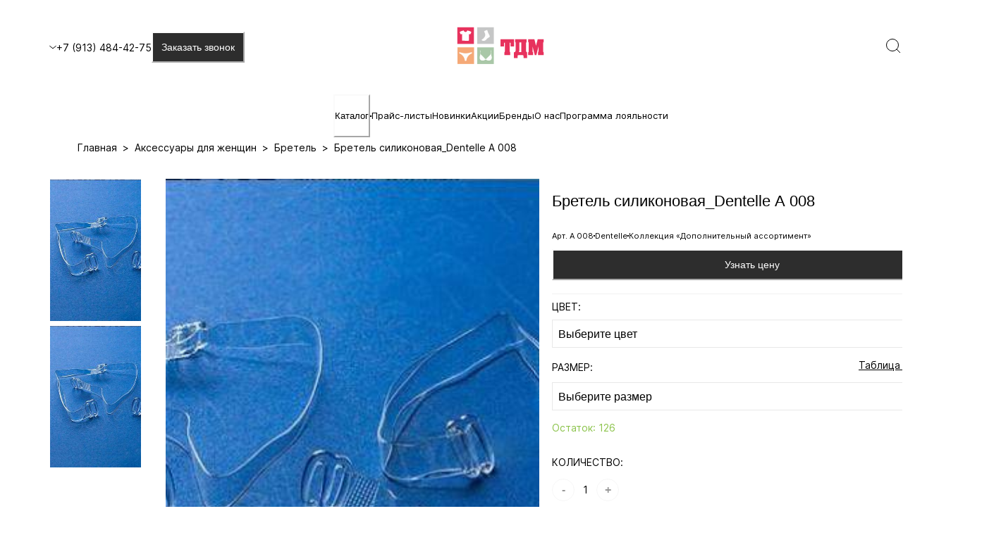

--- FILE ---
content_type: text/html; charset=utf-8
request_url: https://tdmopt.ru/product/9721549f-6723-11e5-b7f7-001e672f2a50/
body_size: 24992
content:
<!DOCTYPE html><html prefix="og:https://ogp.me/ns#" class="no-js" lang="ru"><head><meta charSet="utf-8"/><link rel="stylesheet" href="/_next/static/css/d1aa98bb3f8eca9b.css" data-precedence="next.js"/><link rel="stylesheet" href="/_next/static/css/706e79a094b4a8e8.css" data-precedence="next.js"/><link rel="stylesheet" href="/_next/static/css/2ba297624a30b35b.css" data-precedence="next.js"/><link rel="stylesheet" href="/_next/static/css/30fd6dae99bf48e4.css" data-precedence="next.js"/><link rel="stylesheet" href="/_next/static/css/deaf0a2411c82ea5.css" data-precedence="next.js"/><link rel="preload" href="/_next/static/media/c9a5bc6a7c948fb0-s.p.woff2" as="font" type="font/woff2" crossorigin="anonymous" data-next-font="size-adjust"/><title>Бретель силиконовая_Dentelle А 008</title><meta name="description" content="Силиконовая бретель А 008 ТМ Dentelle, прозрачная 10мм. Состав: 100 силикон"/><meta name="viewport" content="width=device-width, initial-scale=1"/><link rel="canonical" href="https://tdmopt.ru/product/9721549f-6723-11e5-b7f7-001e672f2a50/"/><meta property="og:title" content="Бретель силиконовая_Dentelle А 008"/><meta property="og:description" content="Силиконовая бретель А 008 ТМ Dentelle, прозрачная 10мм. Состав: 100 силикон"/><meta property="og:site_name" content="MILAVITSA: Интернет-магазин нижнего белья, одежды и аксессуаров"/><meta property="og:locale" content="ru_RU"/><meta property="og:image" content="https://tdmopt.ru/api/files/items/f9698ffeb25711e7804a001e672f2a51"/><meta property="og:image:default" content="true"/><meta property="og:image" content="https://tdmopt.ru/api/files/items/f7d26102675311e5b7f7001e672f2a50"/><meta property="og:image:default" content="false"/><meta property="og:type" content="website"/><link rel="icon" href="/favicon.ico"/><style data-emotion="css 0 1f8is5i fubdgu kvupfv skfh5o h473t6 1pn8ojp 14a6z0r 1k9efnl qmazc7 1qq679y 1i7bsqr o51fhk 10h3nga jx21jn k6uhyz ecnut6 120ejm hn1hi0 cnzd10 141laei gfw0ug kqat2o 193m7l6 15wlqr 4g6ai3 fsrm69 1epmy8u 18q5hcr 1o8qips onkibi d8rw8z 1ews2c8 1fpbagy t9r2qc kzjxsw gsau64 1ourpz2 w4uafk 1idtgue 1gkgdkz 1t7rcca xqduux zghsjh b0jvqc 166re2f 1a30tyw 1nddg3l 1j3ixna gg4vpm 1qoydnj 1vfu15b 1ayxgif xpfttg ohugnc 1yaye6u lnrk64 1w0rljb 1pkui07 1jog7ew 1uo9nxz fc2pml 1i7y79g 3vb98v 1dhetpf j16c0d 7aydzb 155za0w 10rzhuo h6vvia 1iccs0d ipwsh5 xmywnh 1p2g2i5 1f0iwan rs2g22 xhekxg 1drhmta 1f3cjlq 1y6hqyt 1ovfst0 1sr3loe 68zbsl 1dtnjt5 18biwo 1k1o2s t4q1nq 1tdngmi ptxcle 16llp42 1ql3mcr 1cp7zoc 1cy5brz 1ctz8nf miyf4l v1kx67 1q6k3yc 95v0h7 xl71ch 1hzyiq5 r6z5ec s092cb 112uhdi ohtock 1haxmgl x1tu8w 2mxmaq 1lekzkb 1k2xc5v 12isksc 1k6sonu 1uzzmkh 1j3fr2z 1eyyiel j7qwjs ujupi9 70qvj9 1hkkrc9 lzpj7v 1bqftl0 g29q9j 8rqsy c8kw0y 4w1jog lmm1zx 9k1htn 6awta3 10yw5bn 1r8fz8v v5hd3g dpoqzr 1g9aokv 1kuxzac"> :host,:root,[data-theme]{--chakra-ring-inset:var(--chakra-empty,/*!*/ /*!*/);--chakra-ring-offset-width:0px;--chakra-ring-offset-color:#fff;--chakra-ring-color:rgba(66, 153, 225, 0.6);--chakra-ring-offset-shadow:0 0 #0000;--chakra-ring-shadow:0 0 #0000;--chakra-space-x-reverse:0;--chakra-space-y-reverse:0;--chakra-colors-transparent:transparent;--chakra-colors-current:currentColor;--chakra-colors-black:#000000;--chakra-colors-white-100:#FFFFFF;--chakra-colors-white-200:#F3F0F0;--chakra-colors-whiteAlpha-50:rgba(255, 255, 255, 0.04);--chakra-colors-whiteAlpha-100:rgba(255, 255, 255, 0.06);--chakra-colors-whiteAlpha-200:rgba(255, 255, 255, 0.08);--chakra-colors-whiteAlpha-300:rgba(255, 255, 255, 0.16);--chakra-colors-whiteAlpha-400:rgba(255, 255, 255, 0.24);--chakra-colors-whiteAlpha-500:rgba(255, 255, 255, 0.36);--chakra-colors-whiteAlpha-600:rgba(255, 255, 255, 0.48);--chakra-colors-whiteAlpha-700:rgba(255, 255, 255, 0.64);--chakra-colors-whiteAlpha-800:rgba(255, 255, 255, 0.80);--chakra-colors-whiteAlpha-900:rgba(255, 255, 255, 0.92);--chakra-colors-blackAlpha-50:rgba(0, 0, 0, 0.04);--chakra-colors-blackAlpha-100:rgba(0, 0, 0, 0.06);--chakra-colors-blackAlpha-200:rgba(0, 0, 0, 0.08);--chakra-colors-blackAlpha-300:rgba(0, 0, 0, 0.16);--chakra-colors-blackAlpha-400:rgba(0, 0, 0, 0.24);--chakra-colors-blackAlpha-500:rgba(0, 0, 0, 0.36);--chakra-colors-blackAlpha-600:rgba(0, 0, 0, 0.48);--chakra-colors-blackAlpha-700:rgba(0, 0, 0, 0.64);--chakra-colors-blackAlpha-800:rgba(0, 0, 0, 0.80);--chakra-colors-blackAlpha-900:rgba(0, 0, 0, 0.92);--chakra-colors-gray-50:#F7FAFC;--chakra-colors-gray-100:#E8E8E8;--chakra-colors-gray-200:#FAFAFA;--chakra-colors-gray-300:#C1C1C1;--chakra-colors-gray-400:#626262;--chakra-colors-gray-500:#B1B1B1;--chakra-colors-gray-600:#D3D3D3;--chakra-colors-gray-700:#B6B6B6;--chakra-colors-gray-800:#1A202C;--chakra-colors-gray-900:#171923;--chakra-colors-red-50:#FFF5F5;--chakra-colors-red-100:#F80045;--chakra-colors-red-200:#971515;--chakra-colors-red-300:#FC8181;--chakra-colors-red-400:#F56565;--chakra-colors-red-500:#E53E3E;--chakra-colors-red-600:#C53030;--chakra-colors-red-700:#9B2C2C;--chakra-colors-red-800:#822727;--chakra-colors-red-900:#63171B;--chakra-colors-red-primary:#F53F3F;--chakra-colors-orange-50:#FFFAF0;--chakra-colors-orange-100:#FEEBC8;--chakra-colors-orange-200:#FBD38D;--chakra-colors-orange-300:#F6AD55;--chakra-colors-orange-400:#ED8936;--chakra-colors-orange-500:#DD6B20;--chakra-colors-orange-600:#C05621;--chakra-colors-orange-700:#9C4221;--chakra-colors-orange-800:#7B341E;--chakra-colors-orange-900:#652B19;--chakra-colors-yellow-50:#FFFFF0;--chakra-colors-yellow-100:#FEFCBF;--chakra-colors-yellow-200:#FAF089;--chakra-colors-yellow-300:#F6E05E;--chakra-colors-yellow-400:#ECC94B;--chakra-colors-yellow-500:#D69E2E;--chakra-colors-yellow-600:#B7791F;--chakra-colors-yellow-700:#975A16;--chakra-colors-yellow-800:#744210;--chakra-colors-yellow-900:#5F370E;--chakra-colors-green-50:#F0FFF4;--chakra-colors-green-100:#8BC34A;--chakra-colors-green-200:#9AE6B4;--chakra-colors-green-300:#68D391;--chakra-colors-green-400:#48BB78;--chakra-colors-green-500:#38A169;--chakra-colors-green-600:#2F855A;--chakra-colors-green-700:#276749;--chakra-colors-green-800:#22543D;--chakra-colors-green-900:#1C4532;--chakra-colors-teal-50:#E6FFFA;--chakra-colors-teal-100:#B2F5EA;--chakra-colors-teal-200:#81E6D9;--chakra-colors-teal-300:#4FD1C5;--chakra-colors-teal-400:#38B2AC;--chakra-colors-teal-500:#319795;--chakra-colors-teal-600:#2C7A7B;--chakra-colors-teal-700:#285E61;--chakra-colors-teal-800:#234E52;--chakra-colors-teal-900:#1D4044;--chakra-colors-blue-50:#ebf8ff;--chakra-colors-blue-100:#bee3f8;--chakra-colors-blue-200:#90cdf4;--chakra-colors-blue-300:#63b3ed;--chakra-colors-blue-400:#4299e1;--chakra-colors-blue-500:#3182ce;--chakra-colors-blue-600:#2b6cb0;--chakra-colors-blue-700:#2c5282;--chakra-colors-blue-800:#2a4365;--chakra-colors-blue-900:#1A365D;--chakra-colors-cyan-50:#EDFDFD;--chakra-colors-cyan-100:#C4F1F9;--chakra-colors-cyan-200:#9DECF9;--chakra-colors-cyan-300:#76E4F7;--chakra-colors-cyan-400:#0BC5EA;--chakra-colors-cyan-500:#00B5D8;--chakra-colors-cyan-600:#00A3C4;--chakra-colors-cyan-700:#0987A0;--chakra-colors-cyan-800:#086F83;--chakra-colors-cyan-900:#065666;--chakra-colors-purple-50:#FAF5FF;--chakra-colors-purple-100:#E9D8FD;--chakra-colors-purple-200:#D6BCFA;--chakra-colors-purple-300:#B794F4;--chakra-colors-purple-400:#9F7AEA;--chakra-colors-purple-500:#805AD5;--chakra-colors-purple-600:#6B46C1;--chakra-colors-purple-700:#553C9A;--chakra-colors-purple-800:#44337A;--chakra-colors-purple-900:#322659;--chakra-colors-pink-50:#FFF5F7;--chakra-colors-pink-100:#FED7E2;--chakra-colors-pink-200:#FBB6CE;--chakra-colors-pink-300:#F687B3;--chakra-colors-pink-400:#ED64A6;--chakra-colors-pink-500:#D53F8C;--chakra-colors-pink-600:#B83280;--chakra-colors-pink-700:#97266D;--chakra-colors-pink-800:#702459;--chakra-colors-pink-900:#521B41;--chakra-colors-linkedin-50:#E8F4F9;--chakra-colors-linkedin-100:#CFEDFB;--chakra-colors-linkedin-200:#9BDAF3;--chakra-colors-linkedin-300:#68C7EC;--chakra-colors-linkedin-400:#34B3E4;--chakra-colors-linkedin-500:#00A0DC;--chakra-colors-linkedin-600:#008CC9;--chakra-colors-linkedin-700:#0077B5;--chakra-colors-linkedin-800:#005E93;--chakra-colors-linkedin-900:#004471;--chakra-colors-facebook-50:#E8F4F9;--chakra-colors-facebook-100:#D9DEE9;--chakra-colors-facebook-200:#B7C2DA;--chakra-colors-facebook-300:#6482C0;--chakra-colors-facebook-400:#4267B2;--chakra-colors-facebook-500:#385898;--chakra-colors-facebook-600:#314E89;--chakra-colors-facebook-700:#29487D;--chakra-colors-facebook-800:#223B67;--chakra-colors-facebook-900:#1E355B;--chakra-colors-messenger-50:#D0E6FF;--chakra-colors-messenger-100:#B9DAFF;--chakra-colors-messenger-200:#A2CDFF;--chakra-colors-messenger-300:#7AB8FF;--chakra-colors-messenger-400:#2E90FF;--chakra-colors-messenger-500:#0078FF;--chakra-colors-messenger-600:#0063D1;--chakra-colors-messenger-700:#0052AC;--chakra-colors-messenger-800:#003C7E;--chakra-colors-messenger-900:#002C5C;--chakra-colors-whatsapp-50:#dffeec;--chakra-colors-whatsapp-100:#b9f5d0;--chakra-colors-whatsapp-200:#90edb3;--chakra-colors-whatsapp-300:#65e495;--chakra-colors-whatsapp-400:#3cdd78;--chakra-colors-whatsapp-500:#22c35e;--chakra-colors-whatsapp-600:#179848;--chakra-colors-whatsapp-700:#0c6c33;--chakra-colors-whatsapp-800:#01421c;--chakra-colors-whatsapp-900:#001803;--chakra-colors-twitter-50:#E5F4FD;--chakra-colors-twitter-100:#C8E9FB;--chakra-colors-twitter-200:#A8DCFA;--chakra-colors-twitter-300:#83CDF7;--chakra-colors-twitter-400:#57BBF5;--chakra-colors-twitter-500:#1DA1F2;--chakra-colors-twitter-600:#1A94DA;--chakra-colors-twitter-700:#1681BF;--chakra-colors-twitter-800:#136B9E;--chakra-colors-twitter-900:#0D4D71;--chakra-colors-telegram-50:#E3F2F9;--chakra-colors-telegram-100:#C5E4F3;--chakra-colors-telegram-200:#A2D4EC;--chakra-colors-telegram-300:#7AC1E4;--chakra-colors-telegram-400:#47A9DA;--chakra-colors-telegram-500:#0088CC;--chakra-colors-telegram-600:#007AB8;--chakra-colors-telegram-700:#006BA1;--chakra-colors-telegram-800:#005885;--chakra-colors-telegram-900:#003F5E;--chakra-colors-mainWhite:#FFFFFF;--chakra-colors-primaryBlack:#000000;--chakra-colors-secondaryBlack:#2D2D2D;--chakra-colors-primaryHover:#D24141;--chakra-colors-secondaryHover:#444444;--chakra-colors-h1:#474747;--chakra-borders-none:0;--chakra-borders-1px:1px solid;--chakra-borders-2px:2px solid;--chakra-borders-4px:4px solid;--chakra-borders-8px:8px solid;--chakra-fonts-heading:-apple-system,BlinkMacSystemFont,"Segoe UI",Helvetica,Arial,sans-serif,"Apple Color Emoji","Segoe UI Emoji","Segoe UI Symbol";--chakra-fonts-body:-apple-system,BlinkMacSystemFont,"Segoe UI",Helvetica,Arial,sans-serif,"Apple Color Emoji","Segoe UI Emoji","Segoe UI Symbol";--chakra-fonts-mono:SFMono-Regular,Menlo,Monaco,Consolas,"Liberation Mono","Courier New",monospace;--chakra-fontSizes-3xs:0.45rem;--chakra-fontSizes-2xs:0.625rem;--chakra-fontSizes-xs:0.75rem;--chakra-fontSizes-sm:0.875rem;--chakra-fontSizes-md:1rem;--chakra-fontSizes-lg:1.125rem;--chakra-fontSizes-xl:1.25rem;--chakra-fontSizes-2xl:1.5rem;--chakra-fontSizes-3xl:1.875rem;--chakra-fontSizes-4xl:2.25rem;--chakra-fontSizes-5xl:3rem;--chakra-fontSizes-6xl:3.75rem;--chakra-fontSizes-7xl:4.5rem;--chakra-fontSizes-8xl:6rem;--chakra-fontSizes-9xl:8rem;--chakra-fontWeights-hairline:100;--chakra-fontWeights-thin:200;--chakra-fontWeights-light:300;--chakra-fontWeights-normal:400;--chakra-fontWeights-medium:500;--chakra-fontWeights-semibold:600;--chakra-fontWeights-bold:700;--chakra-fontWeights-extrabold:800;--chakra-fontWeights-black:900;--chakra-letterSpacings-tighter:-0.05em;--chakra-letterSpacings-tight:-0.025em;--chakra-letterSpacings-normal:0;--chakra-letterSpacings-wide:0.025em;--chakra-letterSpacings-wider:0.05em;--chakra-letterSpacings-widest:0.1em;--chakra-lineHeights-3:.75rem;--chakra-lineHeights-4:1rem;--chakra-lineHeights-5:1.25rem;--chakra-lineHeights-6:1.5rem;--chakra-lineHeights-7:1.75rem;--chakra-lineHeights-8:2rem;--chakra-lineHeights-9:2.25rem;--chakra-lineHeights-10:2.5rem;--chakra-lineHeights-normal:normal;--chakra-lineHeights-none:1;--chakra-lineHeights-shorter:1.25;--chakra-lineHeights-short:1.375;--chakra-lineHeights-base:1.5;--chakra-lineHeights-tall:1.625;--chakra-lineHeights-taller:2;--chakra-radii-none:0;--chakra-radii-sm:0.125rem;--chakra-radii-base:0.25rem;--chakra-radii-md:0.375rem;--chakra-radii-lg:0.5rem;--chakra-radii-xl:0.75rem;--chakra-radii-2xl:1rem;--chakra-radii-3xl:1.5rem;--chakra-radii-full:9999px;--chakra-space-1:0.25rem;--chakra-space-2:0.5rem;--chakra-space-3:0.75rem;--chakra-space-4:1rem;--chakra-space-5:1.25rem;--chakra-space-6:1.5rem;--chakra-space-7:1.75rem;--chakra-space-8:2rem;--chakra-space-9:2.25rem;--chakra-space-10:2.5rem;--chakra-space-12:3rem;--chakra-space-14:3.5rem;--chakra-space-16:4rem;--chakra-space-20:5rem;--chakra-space-24:6rem;--chakra-space-28:7rem;--chakra-space-32:8rem;--chakra-space-36:9rem;--chakra-space-40:10rem;--chakra-space-44:11rem;--chakra-space-48:12rem;--chakra-space-52:13rem;--chakra-space-56:14rem;--chakra-space-60:15rem;--chakra-space-64:16rem;--chakra-space-72:18rem;--chakra-space-80:20rem;--chakra-space-96:24rem;--chakra-space-px:1px;--chakra-space-0-5:0.125rem;--chakra-space-1-5:0.375rem;--chakra-space-2-5:0.625rem;--chakra-space-3-5:0.875rem;--chakra-shadows-xs:0 0 0 1px rgba(0, 0, 0, 0.05);--chakra-shadows-sm:0 1px 2px 0 rgba(0, 0, 0, 0.05);--chakra-shadows-base:0 1px 3px 0 rgba(0, 0, 0, 0.1),0 1px 2px 0 rgba(0, 0, 0, 0.06);--chakra-shadows-md:0 4px 6px -1px rgba(0, 0, 0, 0.1),0 2px 4px -1px rgba(0, 0, 0, 0.06);--chakra-shadows-lg:0 10px 15px -3px rgba(0, 0, 0, 0.1),0 4px 6px -2px rgba(0, 0, 0, 0.05);--chakra-shadows-xl:0 20px 25px -5px rgba(0, 0, 0, 0.1),0 10px 10px -5px rgba(0, 0, 0, 0.04);--chakra-shadows-2xl:0 25px 50px -12px rgba(0, 0, 0, 0.25);--chakra-shadows-outline:0 0 0 3px rgba(66, 153, 225, 0.6);--chakra-shadows-inner:inset 0 2px 4px 0 rgba(0,0,0,0.06);--chakra-shadows-none:none;--chakra-shadows-dark-lg:rgba(0, 0, 0, 0.1) 0px 0px 0px 1px,rgba(0, 0, 0, 0.2) 0px 5px 10px,rgba(0, 0, 0, 0.4) 0px 15px 40px;--chakra-sizes-1:0.25rem;--chakra-sizes-2:0.5rem;--chakra-sizes-3:0.75rem;--chakra-sizes-4:1rem;--chakra-sizes-5:1.25rem;--chakra-sizes-6:1.5rem;--chakra-sizes-7:1.75rem;--chakra-sizes-8:2rem;--chakra-sizes-9:2.25rem;--chakra-sizes-10:2.5rem;--chakra-sizes-12:3rem;--chakra-sizes-14:3.5rem;--chakra-sizes-16:4rem;--chakra-sizes-20:5rem;--chakra-sizes-24:6rem;--chakra-sizes-28:7rem;--chakra-sizes-32:8rem;--chakra-sizes-36:9rem;--chakra-sizes-40:10rem;--chakra-sizes-44:11rem;--chakra-sizes-48:12rem;--chakra-sizes-52:13rem;--chakra-sizes-56:14rem;--chakra-sizes-60:15rem;--chakra-sizes-64:16rem;--chakra-sizes-72:18rem;--chakra-sizes-80:20rem;--chakra-sizes-96:24rem;--chakra-sizes-px:1px;--chakra-sizes-0-5:0.125rem;--chakra-sizes-1-5:0.375rem;--chakra-sizes-2-5:0.625rem;--chakra-sizes-3-5:0.875rem;--chakra-sizes-max:max-content;--chakra-sizes-min:min-content;--chakra-sizes-full:100%;--chakra-sizes-3xs:14rem;--chakra-sizes-2xs:16rem;--chakra-sizes-xs:20rem;--chakra-sizes-sm:24rem;--chakra-sizes-md:28rem;--chakra-sizes-lg:32rem;--chakra-sizes-xl:36rem;--chakra-sizes-2xl:42rem;--chakra-sizes-3xl:48rem;--chakra-sizes-4xl:56rem;--chakra-sizes-5xl:64rem;--chakra-sizes-6xl:72rem;--chakra-sizes-7xl:80rem;--chakra-sizes-8xl:90rem;--chakra-sizes-prose:60ch;--chakra-sizes-container-sm:640px;--chakra-sizes-container-md:768px;--chakra-sizes-container-lg:1024px;--chakra-sizes-container-xl:1280px;--chakra-zIndices-hide:-1;--chakra-zIndices-auto:auto;--chakra-zIndices-base:0;--chakra-zIndices-docked:10;--chakra-zIndices-dropdown:1000;--chakra-zIndices-sticky:1100;--chakra-zIndices-banner:1200;--chakra-zIndices-overlay:1300;--chakra-zIndices-modal:1400;--chakra-zIndices-popover:1500;--chakra-zIndices-skipLink:1600;--chakra-zIndices-toast:1700;--chakra-zIndices-tooltip:1800;--chakra-transition-property-common:background-color,border-color,color,fill,stroke,opacity,box-shadow,transform;--chakra-transition-property-colors:background-color,border-color,color,fill,stroke;--chakra-transition-property-dimensions:width,height;--chakra-transition-property-position:left,right,top,bottom;--chakra-transition-property-background:background-color,background-image,background-position;--chakra-transition-easing-ease-in:cubic-bezier(0.4, 0, 1, 1);--chakra-transition-easing-ease-out:cubic-bezier(0, 0, 0.2, 1);--chakra-transition-easing-ease-in-out:cubic-bezier(0.4, 0, 0.2, 1);--chakra-transition-duration-ultra-fast:50ms;--chakra-transition-duration-faster:100ms;--chakra-transition-duration-fast:150ms;--chakra-transition-duration-normal:200ms;--chakra-transition-duration-slow:300ms;--chakra-transition-duration-slower:400ms;--chakra-transition-duration-ultra-slow:500ms;--chakra-blur-none:0;--chakra-blur-sm:4px;--chakra-blur-base:8px;--chakra-blur-md:12px;--chakra-blur-lg:16px;--chakra-blur-xl:24px;--chakra-blur-2xl:40px;--chakra-blur-3xl:64px;--chakra-breakpoints-base:0em;--chakra-breakpoints-sm:376px;--chakra-breakpoints-md:641px;--chakra-breakpoints-lg:769px;--chakra-breakpoints-xl:993px;--chakra-breakpoints-2xl:1201px;--chakra-breakpoints-3xl:1401px;}.chakra-ui-light :host:not([data-theme]),.chakra-ui-light :root:not([data-theme]),.chakra-ui-light [data-theme]:not([data-theme]),[data-theme=light] :host:not([data-theme]),[data-theme=light] :root:not([data-theme]),[data-theme=light] [data-theme]:not([data-theme]),:host[data-theme=light],:root[data-theme=light],[data-theme][data-theme=light]{--chakra-colors-chakra-body-text:var(--chakra-colors-gray-800);--chakra-colors-chakra-body-bg:white;--chakra-colors-chakra-border-color:var(--chakra-colors-gray-200);--chakra-colors-chakra-inverse-text:white;--chakra-colors-chakra-subtle-bg:var(--chakra-colors-gray-100);--chakra-colors-chakra-subtle-text:var(--chakra-colors-gray-600);--chakra-colors-chakra-placeholder-color:var(--chakra-colors-gray-500);}.chakra-ui-dark :host:not([data-theme]),.chakra-ui-dark :root:not([data-theme]),.chakra-ui-dark [data-theme]:not([data-theme]),[data-theme=dark] :host:not([data-theme]),[data-theme=dark] :root:not([data-theme]),[data-theme=dark] [data-theme]:not([data-theme]),:host[data-theme=dark],:root[data-theme=dark],[data-theme][data-theme=dark]{--chakra-colors-chakra-body-text:var(--chakra-colors-whiteAlpha-900);--chakra-colors-chakra-body-bg:var(--chakra-colors-gray-800);--chakra-colors-chakra-border-color:var(--chakra-colors-whiteAlpha-300);--chakra-colors-chakra-inverse-text:var(--chakra-colors-gray-800);--chakra-colors-chakra-subtle-bg:var(--chakra-colors-gray-700);--chakra-colors-chakra-subtle-text:var(--chakra-colors-gray-400);--chakra-colors-chakra-placeholder-color:var(--chakra-colors-whiteAlpha-400);} html{line-height:1.5;-webkit-text-size-adjust:100%;font-family:system-ui,sans-serif;-webkit-font-smoothing:antialiased;text-rendering:optimizeLegibility;-moz-osx-font-smoothing:grayscale;touch-action:manipulation;}body{position:relative;min-height:100%;margin:0;font-feature-settings:"kern";}:where(*, *::before, *::after){border-width:0;border-style:solid;box-sizing:border-box;word-wrap:break-word;}main{display:block;}hr{border-top-width:1px;box-sizing:content-box;height:0;overflow:visible;}:where(pre, code, kbd,samp){font-family:SFMono-Regular,Menlo,Monaco,Consolas,monospace;font-size:1em;}a{background-color:transparent;color:inherit;-webkit-text-decoration:inherit;text-decoration:inherit;}abbr[title]{border-bottom:none;-webkit-text-decoration:underline;text-decoration:underline;-webkit-text-decoration:underline dotted;-webkit-text-decoration:underline dotted;text-decoration:underline dotted;}:where(b, strong){font-weight:bold;}small{font-size:80%;}:where(sub,sup){font-size:75%;line-height:0;position:relative;vertical-align:baseline;}sub{bottom:-0.25em;}sup{top:-0.5em;}img{border-style:none;}:where(button, input, optgroup, select, textarea){font-family:inherit;font-size:100%;line-height:1.15;margin:0;}:where(button, input){overflow:visible;}:where(button, select){text-transform:none;}:where(
          button::-moz-focus-inner,
          [type="button"]::-moz-focus-inner,
          [type="reset"]::-moz-focus-inner,
          [type="submit"]::-moz-focus-inner
        ){border-style:none;padding:0;}fieldset{padding:0.35em 0.75em 0.625em;}legend{box-sizing:border-box;color:inherit;display:table;max-width:100%;padding:0;white-space:normal;}progress{vertical-align:baseline;}textarea{overflow:auto;}:where([type="checkbox"], [type="radio"]){box-sizing:border-box;padding:0;}input[type="number"]::-webkit-inner-spin-button,input[type="number"]::-webkit-outer-spin-button{-webkit-appearance:none!important;}input[type="number"]{-moz-appearance:textfield;}input[type="search"]{-webkit-appearance:textfield;outline-offset:-2px;}input[type="search"]::-webkit-search-decoration{-webkit-appearance:none!important;}::-webkit-file-upload-button{-webkit-appearance:button;font:inherit;}details{display:block;}summary{display:-webkit-box;display:-webkit-list-item;display:-ms-list-itembox;display:list-item;}template{display:none;}[hidden]{display:none!important;}:where(
          blockquote,
          dl,
          dd,
          h1,
          h2,
          h3,
          h4,
          h5,
          h6,
          hr,
          figure,
          p,
          pre
        ){margin:0;}button{background:transparent;padding:0;}fieldset{margin:0;padding:0;}:where(ol, ul){margin:0;padding:0;}textarea{resize:vertical;}:where(button, [role="button"]){cursor:pointer;}button::-moz-focus-inner{border:0!important;}table{border-collapse:collapse;}:where(h1, h2, h3, h4, h5, h6){font-size:inherit;font-weight:inherit;}:where(button, input, optgroup, select, textarea){padding:0;line-height:inherit;color:inherit;}:where(img, svg, video, canvas, audio, iframe, embed, object){display:block;}:where(img, video){max-width:100%;height:auto;}[data-js-focus-visible] :focus:not([data-focus-visible-added]):not(
          [data-focus-visible-disabled]
        ){outline:none;box-shadow:none;}select::-ms-expand{display:none;}:root,:host{--chakra-vh:100vh;}@supports (height: -webkit-fill-available){:root,:host{--chakra-vh:-webkit-fill-available;}}@supports (height: -moz-fill-available){:root,:host{--chakra-vh:-moz-fill-available;}}@supports (height: 100dvh){:root,:host{--chakra-vh:100dvh;}} body{font-family:var(--chakra-fonts-body);color:var(--chakra-colors-primaryBlack);background:var(--chakra-colors-mainWhite);transition-property:background-color;transition-duration:var(--chakra-transition-duration-normal);line-height:var(--chakra-lineHeights-base);font-size:14px;height:100%;}*::-webkit-input-placeholder{color:var(--chakra-colors-chakra-placeholder-color);}*::-moz-placeholder{color:var(--chakra-colors-chakra-placeholder-color);}*:-ms-input-placeholder{color:var(--chakra-colors-chakra-placeholder-color);}*::placeholder{color:var(--chakra-colors-chakra-placeholder-color);}*,*::before,::after{border-color:var(--chakra-colors-chakra-border-color);}html{height:100%;overflow-x:hidden;}#root{width:100%;height:100%;}::-webkit-scrollbar{width:3px;}::-webkit-scrollbar-thumb{background-color:#2D2D2D;border-radius:100px;} .css-skfh5o{padding-top:165px;} .css-h473t6{width:var(--chakra-sizes-full);-webkit-margin-start:auto;margin-inline-start:auto;-webkit-margin-end:auto;margin-inline-end:auto;max-width:none;-webkit-padding-start:16px;padding-inline-start:16px;-webkit-padding-end:16px;padding-inline-end:16px;height:var(--chakra-sizes-40);display:block;position:fixed;background:white;z-index:999;top:0px;padding-top:var(--chakra-space-5);padding-bottom:var(--chakra-space-5);-webkit-transition:.3s all ease;transition:.3s all ease;}@media screen and (min-width: 641px){.css-h473t6{-webkit-padding-start:70px;padding-inline-start:70px;-webkit-padding-end:70px;padding-inline-end:70px;}} .css-1pn8ojp{display:-webkit-box;display:-webkit-flex;display:-ms-flexbox;display:flex;-webkit-align-items:center;-webkit-box-align:center;-ms-flex-align:center;align-items:center;-webkit-box-pack:justify;-webkit-justify-content:space-between;justify-content:space-between;padding-bottom:45px;padding-top:25px;} .css-14a6z0r{-webkit-align-items:center;-webkit-box-align:center;-ms-flex-align:center;align-items:center;display:-webkit-box;display:-webkit-flex;display:-ms-flexbox;display:flex;gap:var(--chakra-space-6);} .css-1k9efnl{display:-webkit-box;display:-webkit-flex;display:-ms-flexbox;display:flex;-webkit-align-items:center;-webkit-box-align:center;-ms-flex-align:center;align-items:center;gap:var(--chakra-space-2);} .css-qmazc7{font-size:var(--chakra-fontSizes-sm);color:var(--chakra-colors-primaryBlack);cursor:pointer;} .css-1qq679y{z-index:10;} .css-1i7bsqr{position:relative;display:-webkit-box;display:-webkit-flex;display:-ms-flexbox;display:flex;-webkit-flex-direction:column;-ms-flex-direction:column;flex-direction:column;--popper-bg:colors.white;--popper-arrow-bg:var(--popper-bg);--popper-arrow-shadow-color:var(--chakra-colors-gray-200);width:var(--chakra-sizes-xs);border:1px solid;border-color:inherit;border-radius:var(--chakra-radii-md);box-shadow:var(--chakra-shadows-sm);z-index:inherit;padding:var(--chakra-space-5);background:white;}.chakra-ui-dark .css-1i7bsqr:not([data-theme]),[data-theme=dark] .css-1i7bsqr:not([data-theme]),.css-1i7bsqr[data-theme=dark]{--popper-bg:var(--chakra-colors-gray-700);--popper-arrow-shadow-color:var(--chakra-colors-whiteAlpha-300);}.css-1i7bsqr:focus-visible,.css-1i7bsqr[data-focus-visible]{outline:2px solid transparent;outline-offset:2px;box-shadow:var(--chakra-shadows-outline);} .css-o51fhk{display:-webkit-box;display:-webkit-flex;display:-ms-flexbox;display:flex;-webkit-align-items:center;-webkit-box-align:center;-ms-flex-align:center;align-items:center;-webkit-flex-direction:column;-ms-flex-direction:column;flex-direction:column;gap:var(--chakra-space-4);} .css-10h3nga{color:var(--chakra-colors-primaryBlack);font-size:14px;} .css-jx21jn{color:var(--chakra-colors-primaryBlack);font-size:22px;} .css-k6uhyz{display:-webkit-box;display:-webkit-flex;display:-ms-flexbox;display:flex;gap:var(--chakra-space-4);width:var(--chakra-sizes-full);} .css-ecnut6{display:-webkit-inline-box;display:-webkit-inline-flex;display:-ms-inline-flexbox;display:inline-flex;-webkit-appearance:none;-moz-appearance:none;-ms-appearance:none;appearance:none;-webkit-align-items:center;-webkit-box-align:center;-ms-flex-align:center;align-items:center;-webkit-box-pack:center;-ms-flex-pack:center;-webkit-justify-content:center;justify-content:center;-webkit-user-select:none;-moz-user-select:none;-ms-user-select:none;user-select:none;position:relative;white-space:nowrap;vertical-align:middle;outline:2px solid transparent;outline-offset:2px;line-height:1.2;border-radius:0px;font-weight:300;transition-property:var(--chakra-transition-property-common);transition-duration:var(--chakra-transition-duration-normal);min-width:none;-webkit-padding-start:var(--chakra-space-3);padding-inline-start:var(--chakra-space-3);-webkit-padding-end:var(--chakra-space-3);padding-inline-end:var(--chakra-space-3);background-color:var(--chakra-colors-red-primary);color:white;padding-top:var(--chakra-space-3);padding-bottom:var(--chakra-space-3);width:var(--chakra-sizes-full);height:var(--chakra-sizes-7);font-size:11px;}.css-ecnut6:focus-visible,.css-ecnut6[data-focus-visible]{box-shadow:var(--chakra-shadows-none);}.css-ecnut6:disabled,.css-ecnut6[disabled],.css-ecnut6[aria-disabled=true],.css-ecnut6[data-disabled]{opacity:0.4;cursor:not-allowed;box-shadow:var(--chakra-shadows-none);}.css-ecnut6:disabled:hover,.css-ecnut6[disabled]:hover,.css-ecnut6[aria-disabled=true]:hover,.css-ecnut6[data-disabled]:hover,.css-ecnut6:disabled[data-hover],.css-ecnut6[disabled][data-hover],.css-ecnut6[aria-disabled=true][data-hover],.css-ecnut6[data-disabled][data-hover]{background:var(--chakra-colors-gray-500)!important;}.css-ecnut6:hover,.css-ecnut6[data-hover]{background-color:#ff8e8e;}.css-ecnut6:hover:disabled,.css-ecnut6[data-hover]:disabled,.css-ecnut6:hover[disabled],.css-ecnut6[data-hover][disabled],.css-ecnut6:hover[aria-disabled=true],.css-ecnut6[data-hover][aria-disabled=true],.css-ecnut6:hover[data-disabled],.css-ecnut6[data-hover][data-disabled]{background:initial;} .css-120ejm{display:-webkit-inline-box;display:-webkit-inline-flex;display:-ms-inline-flexbox;display:inline-flex;-webkit-appearance:none;-moz-appearance:none;-ms-appearance:none;appearance:none;-webkit-align-items:center;-webkit-box-align:center;-ms-flex-align:center;align-items:center;-webkit-box-pack:center;-ms-flex-pack:center;-webkit-justify-content:center;justify-content:center;-webkit-user-select:none;-moz-user-select:none;-ms-user-select:none;user-select:none;position:relative;white-space:nowrap;vertical-align:middle;outline:2px solid transparent;outline-offset:2px;line-height:1.2;border-radius:0px;font-weight:300;transition-property:var(--chakra-transition-property-common);transition-duration:var(--chakra-transition-duration-normal);min-width:none;-webkit-padding-start:var(--chakra-space-3);padding-inline-start:var(--chakra-space-3);-webkit-padding-end:var(--chakra-space-3);padding-inline-end:var(--chakra-space-3);background-color:var(--chakra-colors-secondaryBlack);color:white;padding-top:var(--chakra-space-3);padding-bottom:var(--chakra-space-3);width:var(--chakra-sizes-full);height:var(--chakra-sizes-7);font-size:11px;}.css-120ejm:focus-visible,.css-120ejm[data-focus-visible]{box-shadow:var(--chakra-shadows-none);}.css-120ejm:disabled,.css-120ejm[disabled],.css-120ejm[aria-disabled=true],.css-120ejm[data-disabled]{opacity:0.4;cursor:not-allowed;box-shadow:var(--chakra-shadows-none);}.css-120ejm:disabled:hover,.css-120ejm[disabled]:hover,.css-120ejm[aria-disabled=true]:hover,.css-120ejm[data-disabled]:hover,.css-120ejm:disabled[data-hover],.css-120ejm[disabled][data-hover],.css-120ejm[aria-disabled=true][data-hover],.css-120ejm[data-disabled][data-hover]{background:var(--chakra-colors-gray-500)!important;}.css-120ejm:hover,.css-120ejm[data-hover]{background-color:var(--chakra-colors-gray-400);}.css-120ejm:hover:disabled,.css-120ejm[data-hover]:disabled,.css-120ejm:hover[disabled],.css-120ejm[data-hover][disabled],.css-120ejm:hover[aria-disabled=true],.css-120ejm[data-hover][aria-disabled=true],.css-120ejm:hover[data-disabled],.css-120ejm[data-hover][data-disabled]{background:initial;} .css-hn1hi0{transition-property:var(--chakra-transition-property-common);transition-duration:var(--chakra-transition-duration-fast);transition-timing-function:var(--chakra-transition-easing-ease-out);cursor:pointer;-webkit-text-decoration:none;text-decoration:none;outline:2px solid transparent;outline-offset:2px;color:inherit;}.css-hn1hi0:hover,.css-hn1hi0[data-hover]{-webkit-text-decoration:underline;text-decoration:underline;}.css-hn1hi0:focus-visible,.css-hn1hi0[data-focus-visible]{box-shadow:var(--chakra-shadows-outline);}.css-hn1hi0:focus,.css-hn1hi0[data-focus]{box-shadow:var(--chakra-shadows-none);} .css-cnzd10{display:-webkit-inline-box;display:-webkit-inline-flex;display:-ms-inline-flexbox;display:inline-flex;-webkit-appearance:none;-moz-appearance:none;-ms-appearance:none;appearance:none;-webkit-align-items:center;-webkit-box-align:center;-ms-flex-align:center;align-items:center;-webkit-box-pack:center;-ms-flex-pack:center;-webkit-justify-content:center;justify-content:center;-webkit-user-select:none;-moz-user-select:none;-ms-user-select:none;user-select:none;position:relative;white-space:nowrap;vertical-align:middle;outline:2px solid transparent;outline-offset:2px;line-height:1.2;border-radius:0px;font-weight:300;transition-property:var(--chakra-transition-property-common);transition-duration:var(--chakra-transition-duration-normal);height:44px;min-width:none;font-size:var(--chakra-fontSizes-sm);-webkit-padding-start:var(--chakra-space-3);padding-inline-start:var(--chakra-space-3);-webkit-padding-end:var(--chakra-space-3);padding-inline-end:var(--chakra-space-3);background-color:var(--chakra-colors-secondaryBlack);color:white;width:auto;padding-top:var(--chakra-space-3);padding-bottom:var(--chakra-space-3);}.css-cnzd10:focus-visible,.css-cnzd10[data-focus-visible]{box-shadow:var(--chakra-shadows-none);}.css-cnzd10:disabled,.css-cnzd10[disabled],.css-cnzd10[aria-disabled=true],.css-cnzd10[data-disabled]{opacity:0.4;cursor:not-allowed;box-shadow:var(--chakra-shadows-none);}.css-cnzd10:disabled:hover,.css-cnzd10[disabled]:hover,.css-cnzd10[aria-disabled=true]:hover,.css-cnzd10[data-disabled]:hover,.css-cnzd10:disabled[data-hover],.css-cnzd10[disabled][data-hover],.css-cnzd10[aria-disabled=true][data-hover],.css-cnzd10[data-disabled][data-hover]{background:var(--chakra-colors-gray-500)!important;}.css-cnzd10:hover,.css-cnzd10[data-hover]{background-color:var(--chakra-colors-gray-400);}.css-cnzd10:hover:disabled,.css-cnzd10[data-hover]:disabled,.css-cnzd10:hover[disabled],.css-cnzd10[data-hover][disabled],.css-cnzd10:hover[aria-disabled=true],.css-cnzd10[data-hover][aria-disabled=true],.css-cnzd10:hover[data-disabled],.css-cnzd10[data-hover][data-disabled]{background:initial;} .css-141laei{position:absolute;width:-webkit-fit-content;width:-moz-fit-content;width:fit-content;left:0px;right:0px;margin:0 auto;} .css-gfw0ug{width:125px;height:auto;-webkit-transition:.3s all ease;transition:.3s all ease;} .css-kqat2o{font-size:var(--chakra-fontSizes-sm);color:var(--chakra-colors-primaryBlack);height:1px;width:1px;position:absolute;overflow:hidden;top:-10px;} .css-193m7l6{display:-webkit-box;display:-webkit-flex;display:-ms-flexbox;display:flex;-webkit-align-items:center;-webkit-box-align:center;-ms-flex-align:center;align-items:center;gap:var(--chakra-space-3);} .css-15wlqr{position:relative;width:var(--chakra-sizes-6);} .css-4g6ai3{cursor:pointer;} .css-fsrm69{font-size:var(--chakra-fontSizes-sm);color:var(--chakra-colors-primaryBlack);cursor:pointer;}.css-fsrm69:hover,.css-fsrm69[data-hover]{-webkit-text-decoration:initial;text-decoration:initial;} .css-1epmy8u{font-size:var(--chakra-fontSizes-sm);color:var(--chakra-colors-primaryBlack);cursor:pointer;}.css-1epmy8u:hover,.css-1epmy8u[data-hover]{-webkit-text-decoration:initial!important;text-decoration:initial!important;} .css-18q5hcr{position:relative;display:-webkit-box;display:-webkit-flex;display:-ms-flexbox;display:flex;-webkit-flex-direction:column;-ms-flex-direction:column;flex-direction:column;--popper-bg:colors.white;--popper-arrow-bg:var(--popper-bg);--popper-arrow-shadow-color:var(--chakra-colors-gray-200);width:500px;border-radius:var(--chakra-radii-md);box-shadow:var(--chakra-shadows-sm);z-index:inherit;padding:var(--chakra-space-5);background:white;border:1px solid;border-color:var(--chakra-colors-gray-100);}.chakra-ui-dark .css-18q5hcr:not([data-theme]),[data-theme=dark] .css-18q5hcr:not([data-theme]),.css-18q5hcr[data-theme=dark]{--popper-bg:var(--chakra-colors-gray-700);--popper-arrow-shadow-color:var(--chakra-colors-whiteAlpha-300);}.css-18q5hcr:focus-visible,.css-18q5hcr[data-focus-visible]{outline:2px solid transparent;outline-offset:2px;box-shadow:var(--chakra-shadows-outline);} .css-1o8qips{outline:2px solid transparent;outline-offset:2px;display:-webkit-box;display:-webkit-flex;display:-ms-flexbox;display:flex;-webkit-align-items:center;-webkit-box-align:center;-ms-flex-align:center;align-items:center;-webkit-box-pack:center;-ms-flex-pack:center;-webkit-justify-content:center;justify-content:center;-webkit-flex-shrink:0;-ms-flex-negative:0;flex-shrink:0;width:var(--close-button-size);height:var(--close-button-size);border-radius:var(--chakra-radii-md);transition-property:var(--chakra-transition-property-common);transition-duration:var(--chakra-transition-duration-normal);background:var(--close-button-bg);--close-button-size:var(--chakra-sizes-6);font-size:var(--chakra-fontSizes-2xs);position:absolute;top:var(--chakra-space-1);right:var(--chakra-space-2);padding:var(--chakra-space-2);}.css-1o8qips:disabled,.css-1o8qips[disabled],.css-1o8qips[aria-disabled=true],.css-1o8qips[data-disabled]{opacity:0.4;cursor:not-allowed;box-shadow:var(--chakra-shadows-none);}.css-1o8qips:hover,.css-1o8qips[data-hover]{--close-button-bg:var(--chakra-colors-blackAlpha-100);}.chakra-ui-dark .css-1o8qips:hover:not([data-theme]),.chakra-ui-dark .css-1o8qips[data-hover]:not([data-theme]),[data-theme=dark] .css-1o8qips:hover:not([data-theme]),[data-theme=dark] .css-1o8qips[data-hover]:not([data-theme]),.css-1o8qips:hover[data-theme=dark],.css-1o8qips[data-hover][data-theme=dark]{--close-button-bg:var(--chakra-colors-whiteAlpha-100);}.css-1o8qips:active,.css-1o8qips[data-active]{--close-button-bg:var(--chakra-colors-blackAlpha-200);}.chakra-ui-dark .css-1o8qips:active:not([data-theme]),.chakra-ui-dark .css-1o8qips[data-active]:not([data-theme]),[data-theme=dark] .css-1o8qips:active:not([data-theme]),[data-theme=dark] .css-1o8qips[data-active]:not([data-theme]),.css-1o8qips:active[data-theme=dark],.css-1o8qips[data-active][data-theme=dark]{--close-button-bg:var(--chakra-colors-whiteAlpha-200);}.css-1o8qips:focus-visible,.css-1o8qips[data-focus-visible]{box-shadow:var(--chakra-shadows-outline);} .css-onkibi{width:1em;height:1em;display:inline-block;line-height:1em;-webkit-flex-shrink:0;-ms-flex-negative:0;flex-shrink:0;color:currentColor;vertical-align:middle;} .css-d8rw8z{-webkit-padding-start:var(--chakra-space-3);padding-inline-start:var(--chakra-space-3);-webkit-padding-end:var(--chakra-space-3);padding-inline-end:var(--chakra-space-3);padding-top:var(--chakra-space-2);padding-bottom:var(--chakra-space-2);border-bottom-width:1px;text-transform:uppercase;} .css-1ews2c8{-webkit-padding-start:var(--chakra-space-3);padding-inline-start:var(--chakra-space-3);-webkit-padding-end:var(--chakra-space-3);padding-inline-end:var(--chakra-space-3);padding-top:var(--chakra-space-2);padding-bottom:var(--chakra-space-2);} .css-1fpbagy{display:-webkit-box;display:-webkit-flex;display:-ms-flexbox;display:flex;gap:var(--chakra-space-3);} .css-t9r2qc{width:var(--chakra-sizes-24);} .css-kzjxsw{display:-webkit-box;display:-webkit-flex;display:-ms-flexbox;display:flex;-webkit-align-items:start;-webkit-box-align:start;-ms-flex-align:start;align-items:start;-webkit-flex-direction:column;-ms-flex-direction:column;flex-direction:column;gap:var(--chakra-space-2);} .css-gsau64{color:var(--chakra-colors-primaryBlack);font-size:var(--chakra-fontSizes-md);} .css-1ourpz2{font-size:var(--chakra-fontSizes-sm);color:var(--chakra-colors-h1);} .css-w4uafk{display:-webkit-inline-box;display:-webkit-inline-flex;display:-ms-inline-flexbox;display:inline-flex;-webkit-appearance:none;-moz-appearance:none;-ms-appearance:none;appearance:none;-webkit-align-items:center;-webkit-box-align:center;-ms-flex-align:center;align-items:center;-webkit-box-pack:center;-ms-flex-pack:center;-webkit-justify-content:center;justify-content:center;-webkit-user-select:none;-moz-user-select:none;-ms-user-select:none;user-select:none;position:relative;white-space:nowrap;vertical-align:middle;outline:2px solid transparent;outline-offset:2px;line-height:1.2;border-radius:0px;font-weight:300;transition-property:var(--chakra-transition-property-common);transition-duration:var(--chakra-transition-duration-normal);height:44px;min-width:none;font-size:var(--chakra-fontSizes-sm);-webkit-padding-start:var(--chakra-space-3);padding-inline-start:var(--chakra-space-3);-webkit-padding-end:var(--chakra-space-3);padding-inline-end:var(--chakra-space-3);background-color:var(--chakra-colors-secondaryBlack);color:white;padding-top:var(--chakra-space-3);padding-bottom:var(--chakra-space-3);margin-top:var(--chakra-space-6);width:var(--chakra-sizes-full);}.css-w4uafk:focus-visible,.css-w4uafk[data-focus-visible]{box-shadow:var(--chakra-shadows-none);}.css-w4uafk:disabled,.css-w4uafk[disabled],.css-w4uafk[aria-disabled=true],.css-w4uafk[data-disabled]{opacity:0.4;cursor:not-allowed;box-shadow:var(--chakra-shadows-none);}.css-w4uafk:disabled:hover,.css-w4uafk[disabled]:hover,.css-w4uafk[aria-disabled=true]:hover,.css-w4uafk[data-disabled]:hover,.css-w4uafk:disabled[data-hover],.css-w4uafk[disabled][data-hover],.css-w4uafk[aria-disabled=true][data-hover],.css-w4uafk[data-disabled][data-hover]{background:var(--chakra-colors-gray-500)!important;}.css-w4uafk:hover,.css-w4uafk[data-hover]{background-color:var(--chakra-colors-gray-400);}.css-w4uafk:hover:disabled,.css-w4uafk[data-hover]:disabled,.css-w4uafk:hover[disabled],.css-w4uafk[data-hover][disabled],.css-w4uafk:hover[aria-disabled=true],.css-w4uafk[data-hover][aria-disabled=true],.css-w4uafk:hover[data-disabled],.css-w4uafk[data-hover][data-disabled]{background:initial;} .css-1idtgue{display:-webkit-box;display:-webkit-flex;display:-ms-flexbox;display:flex;-webkit-box-pack:center;-ms-flex-pack:center;-webkit-justify-content:center;justify-content:center;-webkit-align-items:center;-webkit-box-align:center;-ms-flex-align:center;align-items:center;gap:var(--chakra-space-4);} .css-1gkgdkz{z-index:9;width:26;} .css-1t7rcca{border-top-width:1px;border-color:inherit;overflow-anchor:none;border:var(--chakra-borders-none);}.css-1t7rcca:last-of-type{border-bottom-width:1px;} .css-xqduux{display:-webkit-box;display:-webkit-flex;display:-ms-flexbox;display:flex;-webkit-align-items:center;-webkit-box-align:center;-ms-flex-align:center;align-items:center;width:100%;outline:2px solid transparent;outline-offset:2px;transition-property:var(--chakra-transition-property-common);transition-duration:var(--chakra-transition-duration-normal);font-size:var(--chakra-fontSizes-md);padding-top:var(--chakra-space-2);padding-bottom:var(--chakra-space-2);-webkit-padding-start:0px;padding-inline-start:0px;-webkit-padding-end:0px;padding-inline-end:0px;}.css-xqduux:focus-visible,.css-xqduux[data-focus-visible]{box-shadow:var(--chakra-shadows-outline);}.css-xqduux:disabled,.css-xqduux[disabled],.css-xqduux[aria-disabled=true],.css-xqduux[data-disabled]{opacity:0.4;cursor:not-allowed;}.css-xqduux:hover,.css-xqduux[data-hover]{background:none;-webkit-text-decoration:underline;text-decoration:underline;} .css-zghsjh{color:var(--chakra-colors-primaryBlack);font-size:13px;} .css-b0jvqc{padding-top:var(--chakra-space-2);-webkit-padding-start:var(--chakra-space-4);padding-inline-start:var(--chakra-space-4);-webkit-padding-end:var(--chakra-space-4);padding-inline-end:var(--chakra-space-4);padding-bottom:var(--chakra-space-3);position:absolute;background-color:white;left:0px;width:100vw;z-index:14;top:160px;-webkit-transition:.3s all ease;transition:.3s all ease;} .css-166re2f{display:-webkit-box;display:-webkit-flex;display:-ms-flexbox;display:flex;gap:var(--chakra-space-5);} .css-1a30tyw{-webkit-box-flex:0;-webkit-flex-grow:0;-ms-flex-positive:0;flex-grow:0;background:white;padding-left:var(--chakra-space-3);width:var(--chakra-sizes-96);border-right:1px solid;border-color:var(--chakra-colors-gray-300);} .css-1nddg3l{font-family:var(--chakra-fonts-heading);padding-left:16px;font-weight:400;padding-right:5px;padding-bottom:var(--chakra-space-6);color:var(--chakra-colors-h1);font-size:24px;}@media screen and (min-width: 376px){.css-1nddg3l{padding-left:0px;}}@media screen and (min-width: 641px){.css-1nddg3l{padding-left:0px;}}@media screen and (min-width: 769px){.css-1nddg3l{padding-left:0px;}}@media screen and (min-width: 993px){.css-1nddg3l{padding-left:null;}}@media screen and (min-width: 1201px){.css-1nddg3l{padding-left:null;}} .css-1j3ixna{display:-webkit-box;display:-webkit-flex;display:-ms-flexbox;display:flex;-webkit-flex-direction:column;-ms-flex-direction:column;flex-direction:column;gap:var(--chakra-space-4);padding-right:var(--chakra-space-3);height:590px;overflow-y:auto;} .css-gg4vpm{display:-webkit-box;display:-webkit-flex;display:-ms-flexbox;display:flex;-webkit-box-pack:justify;-webkit-justify-content:space-between;justify-content:space-between;} .css-1qoydnj{transition-property:var(--chakra-transition-property-common);transition-duration:var(--chakra-transition-duration-fast);transition-timing-function:var(--chakra-transition-easing-ease-out);-webkit-text-decoration:none;text-decoration:none;outline:2px solid transparent;outline-offset:2px;font-size:var(--chakra-fontSizes-sm);color:inherit;cursor:pointer;}.css-1qoydnj:hover,.css-1qoydnj[data-hover]{-webkit-text-decoration:underline;text-decoration:underline;}.css-1qoydnj:focus-visible,.css-1qoydnj[data-focus-visible]{box-shadow:var(--chakra-shadows-outline);}.css-1qoydnj:focus,.css-1qoydnj[data-focus]{box-shadow:var(--chakra-shadows-none);} .css-1vfu15b{width:-webkit-fit-content;width:-moz-fit-content;width:fit-content;-webkit-transform:rotate(270deg);-moz-transform:rotate(270deg);-ms-transform:rotate(270deg);transform:rotate(270deg);} .css-1ayxgif{-webkit-box-flex:1;-webkit-flex-grow:1;-ms-flex-positive:1;flex-grow:1;display:none;} .css-xpfttg{font-family:var(--chakra-fonts-heading);padding-left:16px;font-size:24px;color:var(--chakra-colors-h1);font-weight:400;}@media screen and (min-width: 376px){.css-xpfttg{padding-left:0px;}}@media screen and (min-width: 641px){.css-xpfttg{padding-left:0px;}}@media screen and (min-width: 769px){.css-xpfttg{padding-left:0px;}}@media screen and (min-width: 993px){.css-xpfttg{padding-left:null;}}@media screen and (min-width: 1201px){.css-xpfttg{padding-left:null;}} .css-ohugnc{display:-webkit-box;display:-webkit-flex;display:-ms-flexbox;display:flex;-webkit-flex-direction:column;-ms-flex-direction:column;flex-direction:column;-webkit-align-items:start;-webkit-box-align:start;-ms-flex-align:start;align-items:start;} .css-1yaye6u{font-size:var(--chakra-fontSizes-sm);color:var(--chakra-colors-primaryBlack);margin-top:var(--chakra-space-5);margin-bottom:var(--chakra-space-5);} .css-lnrk64{-webkit-margin-start:auto;margin-inline-start:auto;-webkit-margin-end:auto;margin-inline-end:auto;max-width:none;-webkit-padding-start:16px;padding-inline-start:16px;-webkit-padding-end:16px;padding-inline-end:16px;background-image:url('/assets/images/promo_image.svg');background-repeat:no-repeat;-webkit-background-size:cover;background-size:cover;-webkit-background-position:center;background-position:center;position:relative;width:100%;height:var(--chakra-sizes-48);padding:0px;margin:0px;}@media screen and (min-width: 641px){.css-lnrk64{-webkit-padding-start:70px;padding-inline-start:70px;-webkit-padding-end:70px;padding-inline-end:70px;}} .css-1w0rljb{color:white;font-size:22px;padding:var(--chakra-space-5);} .css-1pkui07{display:-webkit-inline-box;display:-webkit-inline-flex;display:-ms-inline-flexbox;display:inline-flex;-webkit-appearance:none;-moz-appearance:none;-ms-appearance:none;appearance:none;-webkit-align-items:center;-webkit-box-align:center;-ms-flex-align:center;align-items:center;-webkit-box-pack:center;-ms-flex-pack:center;-webkit-justify-content:center;justify-content:center;-webkit-user-select:none;-moz-user-select:none;-ms-user-select:none;user-select:none;position:absolute;white-space:nowrap;vertical-align:middle;outline:2px solid transparent;outline-offset:2px;line-height:1.2;border-radius:0px;font-weight:300;transition-property:var(--chakra-transition-property-common);transition-duration:var(--chakra-transition-duration-normal);height:44px;min-width:none;font-size:var(--chakra-fontSizes-sm);-webkit-padding-start:var(--chakra-space-3);padding-inline-start:var(--chakra-space-3);-webkit-padding-end:var(--chakra-space-3);padding-inline-end:var(--chakra-space-3);background-color:var(--chakra-colors-secondaryBlack);color:white;width:auto;padding-top:var(--chakra-space-3);padding-bottom:var(--chakra-space-3);right:var(--chakra-space-5);bottom:var(--chakra-space-5);}.css-1pkui07:focus-visible,.css-1pkui07[data-focus-visible]{box-shadow:var(--chakra-shadows-none);}.css-1pkui07:disabled,.css-1pkui07[disabled],.css-1pkui07[aria-disabled=true],.css-1pkui07[data-disabled]{opacity:0.4;cursor:not-allowed;box-shadow:var(--chakra-shadows-none);}.css-1pkui07:disabled:hover,.css-1pkui07[disabled]:hover,.css-1pkui07[aria-disabled=true]:hover,.css-1pkui07[data-disabled]:hover,.css-1pkui07:disabled[data-hover],.css-1pkui07[disabled][data-hover],.css-1pkui07[aria-disabled=true][data-hover],.css-1pkui07[data-disabled][data-hover]{background:var(--chakra-colors-gray-500)!important;}.css-1pkui07:hover,.css-1pkui07[data-hover]{background-color:var(--chakra-colors-gray-400);}.css-1pkui07:hover:disabled,.css-1pkui07[data-hover]:disabled,.css-1pkui07:hover[disabled],.css-1pkui07[data-hover][disabled],.css-1pkui07:hover[aria-disabled=true],.css-1pkui07[data-hover][aria-disabled=true],.css-1pkui07:hover[data-disabled],.css-1pkui07[data-hover][data-disabled]{background:initial;} .css-1jog7ew{background-color:var(--chakra-colors-black);width:2px;height:2px;} .css-1uo9nxz{transition-property:var(--chakra-transition-property-common);transition-duration:var(--chakra-transition-duration-fast);transition-timing-function:var(--chakra-transition-easing-ease-out);cursor:pointer;-webkit-text-decoration:none;text-decoration:none;outline:2px solid transparent;outline-offset:2px;color:inherit;font-size:13px;position:relative;}.css-1uo9nxz:focus-visible,.css-1uo9nxz[data-focus-visible]{box-shadow:var(--chakra-shadows-outline);}.css-1uo9nxz:focus,.css-1uo9nxz[data-focus]{box-shadow:var(--chakra-shadows-none);}.css-1uo9nxz:hover,.css-1uo9nxz[data-hover]{-webkit-text-decoration:underline;text-decoration:underline;} .css-fc2pml{width:100%;-webkit-margin-start:auto;margin-inline-start:auto;-webkit-margin-end:auto;margin-inline-end:auto;max-width:none;-webkit-padding-start:16px;padding-inline-start:16px;-webkit-padding-end:16px;padding-inline-end:16px;background-color:var(--chakra-colors-gray-200);padding-top:var(--chakra-space-6);padding-bottom:var(--chakra-space-12);}@media screen and (min-width: 641px){.css-fc2pml{-webkit-padding-start:70px;padding-inline-start:70px;-webkit-padding-end:70px;padding-inline-end:70px;}} .css-1i7y79g{display:-webkit-box;display:-webkit-flex;display:-ms-flexbox;display:flex;-webkit-box-pack:justify;-webkit-justify-content:space-between;justify-content:space-between;padding-top:var(--chakra-space-10);padding-bottom:var(--chakra-space-10);} .css-3vb98v{display:-webkit-box;display:-webkit-flex;display:-ms-flexbox;display:flex;gap:var(--chakra-space-28);} .css-1dhetpf{display:-webkit-box;display:-webkit-flex;display:-ms-flexbox;display:flex;-webkit-align-items:flex-start;-webkit-box-align:flex-start;-ms-flex-align:flex-start;align-items:flex-start;-webkit-flex-direction:column;-ms-flex-direction:column;flex-direction:column;gap:var(--chakra-space-6);} .css-j16c0d{font-family:var(--chakra-fonts-heading);padding-left:16px;font-size:var(--chakra-fontSizes-md);font-weight:500;}@media screen and (min-width: 376px){.css-j16c0d{padding-left:0px;}}@media screen and (min-width: 641px){.css-j16c0d{padding-left:0px;}}@media screen and (min-width: 769px){.css-j16c0d{padding-left:0px;}}@media screen and (min-width: 993px){.css-j16c0d{padding-left:null;}}@media screen and (min-width: 1201px){.css-j16c0d{padding-left:null;}} .css-7aydzb{list-style-type:initial;-webkit-margin-start:1em;margin-inline-start:1em;margin-left:0px;}.css-7aydzb>*:not(style)~*:not(style){margin-top:var(--chakra-space-2);} .css-155za0w{list-style-type:none;} .css-10rzhuo{transition-property:var(--chakra-transition-property-common);transition-duration:var(--chakra-transition-duration-fast);transition-timing-function:var(--chakra-transition-easing-ease-out);cursor:pointer;-webkit-text-decoration:none;text-decoration:none;outline:2px solid transparent;outline-offset:2px;color:inherit;}.css-10rzhuo:focus-visible,.css-10rzhuo[data-focus-visible]{box-shadow:var(--chakra-shadows-outline);}.css-10rzhuo:focus,.css-10rzhuo[data-focus]{box-shadow:var(--chakra-shadows-none);}.css-10rzhuo:hover,.css-10rzhuo[data-hover]{-webkit-text-decoration:underline;text-decoration:underline;} .css-h6vvia{display:-webkit-box;display:-webkit-flex;display:-ms-flexbox;display:flex;-webkit-align-items:flex-start;-webkit-box-align:flex-start;-ms-flex-align:flex-start;align-items:flex-start;-webkit-flex-direction:column;-ms-flex-direction:column;flex-direction:column;gap:var(--chakra-space-6);margin-top:var(--chakra-space-12);} .css-1iccs0d{list-style-type:none;display:-webkit-box;display:-webkit-list-item;display:-ms-list-itembox;display:list-item;} .css-ipwsh5{font-size:var(--chakra-fontSizes-sm);color:var(--chakra-colors-primaryBlack);cursor:pointer;}.css-ipwsh5:hover,.css-ipwsh5[data-hover]{-webkit-text-decoration:underline;text-decoration:underline;} .css-xmywnh{opacity:0.6;border:0;border-style:solid;border-bottom-width:1px;width:100%;border-color:var(--chakra-colors-gray-300);} .css-1p2g2i5{display:-webkit-box;display:-webkit-flex;display:-ms-flexbox;display:flex;-webkit-align-items:center;-webkit-box-align:center;-ms-flex-align:center;align-items:center;-webkit-box-pack:justify;-webkit-justify-content:space-between;justify-content:space-between;padding-top:var(--chakra-space-6);} .css-1f0iwan{font-size:var(--chakra-fontSizes-sm);color:var(--chakra-colors-primaryBlack);} .css-rs2g22{display:-webkit-box;display:-webkit-flex;display:-ms-flexbox;display:flex;-webkit-box-pack:center;-ms-flex-pack:center;-webkit-justify-content:center;justify-content:center;gap:var(--chakra-space-4);position:absolute;left:0px;right:0px;margin:0 auto;width:-webkit-fit-content;width:-moz-fit-content;width:fit-content;} .css-xhekxg{width:125px;height:auto;} .css-1drhmta{display:-webkit-box;display:-webkit-flex;display:-ms-flexbox;display:flex;-webkit-align-items:flex-end;-webkit-box-align:flex-end;-ms-flex-align:flex-end;align-items:flex-end;-webkit-flex-direction:column;-ms-flex-direction:column;flex-direction:column;gap:var(--chakra-space-5);} .css-1f3cjlq{display:-webkit-box;display:-webkit-flex;display:-ms-flexbox;display:flex;-webkit-align-items:flex-end;-webkit-box-align:flex-end;-ms-flex-align:flex-end;align-items:flex-end;-webkit-flex-direction:column;-ms-flex-direction:column;flex-direction:column;} .css-1y6hqyt{-webkit-align-items:center;-webkit-box-align:center;-ms-flex-align:center;align-items:center;gap:var(--chakra-space-2);display:none;} .css-1ovfst0{width:var(--chakra-sizes-7);} .css-1sr3loe{width:var(--chakra-sizes-full);-webkit-margin-start:auto;margin-inline-start:auto;-webkit-margin-end:auto;margin-inline-end:auto;max-width:none;padding-top:var(--chakra-space-5);padding-bottom:var(--chakra-space-5);-webkit-padding-start:16px;padding-inline-start:16px;-webkit-padding-end:16px;padding-inline-end:16px;overflow:hidden;}@media screen and (min-width: 376px){.css-1sr3loe{-webkit-padding-start:16px;padding-inline-start:16px;-webkit-padding-end:16px;padding-inline-end:16px;}}@media screen and (min-width: 641px){.css-1sr3loe{-webkit-padding-start:70px;padding-inline-start:70px;-webkit-padding-end:70px;padding-inline-end:70px;}}@media screen and (min-width: 769px){.css-1sr3loe{-webkit-padding-start:70px;padding-inline-start:70px;-webkit-padding-end:70px;padding-inline-end:70px;}} .css-68zbsl{width:auto;} .css-1dtnjt5{display:-webkit-box;display:-webkit-flex;display:-ms-flexbox;display:flex;-webkit-align-items:center;-webkit-box-align:center;-ms-flex-align:center;align-items:center;-webkit-box-flex-wrap:wrap;-webkit-flex-wrap:wrap;-ms-flex-wrap:wrap;flex-wrap:wrap;} .css-18biwo{display:-webkit-inline-box;display:-webkit-inline-flex;display:-ms-inline-flexbox;display:inline-flex;-webkit-align-items:center;-webkit-box-align:center;-ms-flex-align:center;align-items:center;} .css-1k1o2s{transition-property:var(--chakra-transition-property-common);transition-duration:var(--chakra-transition-duration-fast);transition-timing-function:var(--chakra-transition-easing-ease-out);outline:2px solid transparent;outline-offset:2px;color:inherit;-webkit-text-decoration:var(--breadcrumb-link-decor);text-decoration:var(--breadcrumb-link-decor);--breadcrumb-link-decor:none;position:relative;}.css-1k1o2s:not([aria-current=page]){cursor:pointer;}.css-1k1o2s:not([aria-current=page]):hover,.css-1k1o2s:not([aria-current=page])[data-hover]{--breadcrumb-link-decor:underline;}.css-1k1o2s:not([aria-current=page]):focus-visible,.css-1k1o2s:not([aria-current=page])[data-focus-visible]{box-shadow:var(--chakra-shadows-outline);} .css-t4q1nq{-webkit-margin-start:0.5rem;margin-inline-start:0.5rem;-webkit-margin-end:0.5rem;margin-inline-end:0.5rem;} .css-1tdngmi{width:100%;-webkit-margin-start:auto;margin-inline-start:auto;-webkit-margin-end:auto;margin-inline-end:auto;max-width:none;margin-bottom:var(--chakra-space-10);-webkit-padding-start:0px;padding-inline-start:0px;-webkit-padding-end:0px;padding-inline-end:0px;}@media screen and (min-width: 641px){.css-1tdngmi{margin-bottom:38px;-webkit-padding-start:19px;padding-inline-start:19px;-webkit-padding-end:19px;padding-inline-end:19px;}}@media screen and (min-width: 769px){.css-1tdngmi{margin-bottom:50px;-webkit-padding-start:127px;padding-inline-start:127px;-webkit-padding-end:127px;padding-inline-end:127px;}} .css-ptxcle{width:100%;-webkit-margin-start:auto;margin-inline-start:auto;-webkit-margin-end:auto;margin-inline-end:auto;max-width:none;-webkit-padding-start:16px;padding-inline-start:16px;-webkit-padding-end:16px;padding-inline-end:16px;padding-bottom:var(--chakra-space-12);}@media screen and (min-width: 641px){.css-ptxcle{-webkit-padding-start:70px;padding-inline-start:70px;-webkit-padding-end:70px;padding-inline-end:70px;}}@media screen and (min-width: 769px){.css-ptxcle{-webkit-padding-start:211px;padding-inline-start:211px;-webkit-padding-end:211px;padding-inline-end:211px;}}@media screen and (min-width: 993px){.css-ptxcle{-webkit-padding-start:127px;padding-inline-start:127px;-webkit-padding-end:127px;padding-inline-end:127px;}} .css-16llp42{display:-webkit-box;display:-webkit-flex;display:-ms-flexbox;display:flex;-webkit-flex-direction:column;-ms-flex-direction:column;flex-direction:column;gap:var(--chakra-space-7);} .css-1ql3mcr{font-family:var(--chakra-fonts-heading);padding-left:16px;font-weight:400;font-size:22px;}@media screen and (min-width: 376px){.css-1ql3mcr{padding-left:0px;}}@media screen and (min-width: 641px){.css-1ql3mcr{padding-left:0px;}}@media screen and (min-width: 769px){.css-1ql3mcr{padding-left:0px;}}@media screen and (min-width: 993px){.css-1ql3mcr{padding-left:null;}}@media screen and (min-width: 1201px){.css-1ql3mcr{padding-left:null;}} .css-1cp7zoc{display:-webkit-box;display:-webkit-flex;display:-ms-flexbox;display:flex;width:var(--chakra-sizes-full);overflow-x:auto;} .css-1cy5brz{display:-webkit-box;display:-webkit-flex;display:-ms-flexbox;display:flex;-webkit-align-items:center;-webkit-box-align:center;-ms-flex-align:center;align-items:center;min-width:-webkit-max-content;min-width:-moz-max-content;min-width:max-content;gap:var(--chakra-space-2);}@media screen and (min-width: 641px){.css-1cy5brz{min-width:auto;}} .css-1ctz8nf{color:var(--chakra-colors-primaryBlack);font-size:11px;} .css-miyf4l{display:-webkit-inline-box;display:-webkit-inline-flex;display:-ms-inline-flexbox;display:inline-flex;-webkit-appearance:none;-moz-appearance:none;-ms-appearance:none;appearance:none;-webkit-align-items:center;-webkit-box-align:center;-ms-flex-align:center;align-items:center;-webkit-box-pack:center;-ms-flex-pack:center;-webkit-justify-content:center;justify-content:center;-webkit-user-select:none;-moz-user-select:none;-ms-user-select:none;user-select:none;position:relative;white-space:nowrap;vertical-align:middle;outline:2px solid transparent;outline-offset:2px;line-height:1.2;border-radius:0px;font-weight:300;transition-property:var(--chakra-transition-property-common);transition-duration:var(--chakra-transition-duration-normal);height:44px;min-width:none;font-size:var(--chakra-fontSizes-sm);-webkit-padding-start:var(--chakra-space-3);padding-inline-start:var(--chakra-space-3);-webkit-padding-end:var(--chakra-space-3);padding-inline-end:var(--chakra-space-3);background-color:var(--chakra-colors-secondaryBlack);color:white;width:auto;padding-top:var(--chakra-space-3);padding-bottom:var(--chakra-space-3);margin-bottom:var(--chakra-space-3);}.css-miyf4l:focus-visible,.css-miyf4l[data-focus-visible]{box-shadow:var(--chakra-shadows-none);}.css-miyf4l:disabled,.css-miyf4l[disabled],.css-miyf4l[aria-disabled=true],.css-miyf4l[data-disabled]{opacity:0.4;cursor:not-allowed;box-shadow:var(--chakra-shadows-none);}.css-miyf4l:disabled:hover,.css-miyf4l[disabled]:hover,.css-miyf4l[aria-disabled=true]:hover,.css-miyf4l[data-disabled]:hover,.css-miyf4l:disabled[data-hover],.css-miyf4l[disabled][data-hover],.css-miyf4l[aria-disabled=true][data-hover],.css-miyf4l[data-disabled][data-hover]{background:var(--chakra-colors-gray-500)!important;}.css-miyf4l:hover,.css-miyf4l[data-hover]{background-color:var(--chakra-colors-gray-400);}.css-miyf4l:hover:disabled,.css-miyf4l[data-hover]:disabled,.css-miyf4l:hover[disabled],.css-miyf4l[data-hover][disabled],.css-miyf4l:hover[aria-disabled=true],.css-miyf4l[data-hover][aria-disabled=true],.css-miyf4l:hover[data-disabled],.css-miyf4l[data-hover][data-disabled]{background:initial;} .css-v1kx67{opacity:0.6;border:0;border-style:solid;border-bottom-width:1px;width:100%;border-color:var(--chakra-colors-gray-100);} .css-1q6k3yc{display:block;text-align:start;-webkit-margin-end:var(--chakra-space-3);margin-inline-end:var(--chakra-space-3);margin-bottom:var(--chakra-space-2);transition-property:var(--chakra-transition-property-common);transition-duration:var(--chakra-transition-duration-normal);opacity:1;font-size:var(--chakra-fontSizes-sm);color:var(--chakra-colors-primaryBlack);font-weight:400;}.css-1q6k3yc:disabled,.css-1q6k3yc[disabled],.css-1q6k3yc[aria-disabled=true],.css-1q6k3yc[data-disabled]{opacity:0.4;} .css-95v0h7{display:-webkit-inline-box;display:-webkit-inline-flex;display:-ms-inline-flexbox;display:inline-flex;-webkit-appearance:none;-moz-appearance:none;-ms-appearance:none;appearance:none;-webkit-align-items:center;-webkit-box-align:center;-ms-flex-align:center;align-items:center;-webkit-box-pack:center;-ms-flex-pack:center;-webkit-justify-content:center;justify-content:center;-webkit-user-select:none;-moz-user-select:none;-ms-user-select:none;user-select:none;position:relative;white-space:nowrap;vertical-align:middle;outline:2px solid transparent;outline-offset:2px;line-height:1.2;transition-property:var(--chakra-transition-property-common);transition-duration:var(--chakra-transition-duration-normal);height:var(--chakra-sizes-10);min-width:var(--chakra-sizes-10);font-size:var(--chakra-fontSizes-md);text-align:start;background:none;-webkit-padding-start:var(--chakra-space-2);padding-inline-start:var(--chakra-space-2);-webkit-padding-end:var(--chakra-space-2);padding-inline-end:var(--chakra-space-2);font-weight:400;border-radius:0px;border:1px solid;width:var(--chakra-sizes-full);border-color:var(--chakra-colors-gray-100);}.css-95v0h7:focus-visible,.css-95v0h7[data-focus-visible]{box-shadow:var(--chakra-shadows-none);}.css-95v0h7:disabled,.css-95v0h7[disabled],.css-95v0h7[aria-disabled=true],.css-95v0h7[data-disabled]{opacity:0.4;cursor:not-allowed;box-shadow:var(--chakra-shadows-none);}.css-95v0h7:disabled:hover,.css-95v0h7[disabled]:hover,.css-95v0h7[aria-disabled=true]:hover,.css-95v0h7[data-disabled]:hover,.css-95v0h7:disabled[data-hover],.css-95v0h7[disabled][data-hover],.css-95v0h7[aria-disabled=true][data-hover],.css-95v0h7[data-disabled][data-hover]{background:var(--chakra-colors-gray-500)!important;}.css-95v0h7:hover,.css-95v0h7[data-hover]{background:var(--chakra-colors-gray-200);}.css-95v0h7:hover:disabled,.css-95v0h7[data-hover]:disabled,.css-95v0h7:hover[disabled],.css-95v0h7[data-hover][disabled],.css-95v0h7:hover[aria-disabled=true],.css-95v0h7[data-hover][aria-disabled=true],.css-95v0h7:hover[data-disabled],.css-95v0h7[data-hover][data-disabled]{background:var(--chakra-colors-gray-100);}.css-95v0h7:active,.css-95v0h7[data-active]{background:var(--chakra-colors-gray-300);} .css-xl71ch{pointer-events:none;-webkit-flex:1 1 auto;-ms-flex:1 1 auto;flex:1 1 auto;min-width:0px;} .css-1hzyiq5{display:-webkit-inline-box;display:-webkit-inline-flex;display:-ms-inline-flexbox;display:inline-flex;-webkit-align-self:center;-ms-flex-item-align:center;align-self:center;-webkit-flex-shrink:0;-ms-flex-negative:0;flex-shrink:0;-webkit-margin-start:0.5rem;margin-inline-start:0.5rem;} .css-r6z5ec{z-index:1;} .css-s092cb{outline:2px solid transparent;outline-offset:2px;--menu-bg:#fff;--menu-shadow:var(--chakra-shadows-sm);color:inherit;min-width:var(--chakra-sizes-3xs);padding-top:var(--chakra-space-2);padding-bottom:var(--chakra-space-2);z-index:1;border-radius:var(--chakra-radii-md);border-width:1px;background:var(--menu-bg);box-shadow:var(--menu-shadow);-webkit-padding-start:0px;padding-inline-start:0px;-webkit-padding-end:0px;padding-inline-end:0px;min-height:auto;max-height:var(--chakra-sizes-container-sm);width:var(--chakra-sizes-full);overflow:hidden;position:relative;}.chakra-ui-dark .css-s092cb:not([data-theme]),[data-theme=dark] .css-s092cb:not([data-theme]),.css-s092cb[data-theme=dark]{--menu-bg:var(--chakra-colors-gray-700);--menu-shadow:var(--chakra-shadows-dark-lg);} .css-112uhdi{display:-webkit-box;display:-webkit-flex;display:-ms-flexbox;display:flex;-webkit-flex-direction:column;-ms-flex-direction:column;flex-direction:column;gap:0px;overflow-x:auto;min-height:auto;max-height:32vh;padding-bottom:var(--chakra-space-2);} .css-ohtock{font-size:var(--chakra-fontSizes-sm);color:var(--chakra-colors-primaryBlack);padding-top:var(--chakra-space-2);padding-bottom:var(--chakra-space-2);-webkit-padding-start:var(--chakra-space-3);padding-inline-start:var(--chakra-space-3);-webkit-padding-end:var(--chakra-space-3);padding-inline-end:var(--chakra-space-3);font-weight:500;cursor:pointer;} .css-1haxmgl{display:-webkit-box;display:-webkit-flex;display:-ms-flexbox;display:flex;-webkit-align-items:center;-webkit-box-align:center;-ms-flex-align:center;align-items:center;cursor:pointer;gap:var(--chakra-space-3);padding-top:var(--chakra-space-2);padding-bottom:var(--chakra-space-2);-webkit-padding-start:var(--chakra-space-3);padding-inline-start:var(--chakra-space-3);-webkit-padding-end:var(--chakra-space-3);padding-inline-end:var(--chakra-space-3);background-color:initial;}.css-1haxmgl:hover,.css-1haxmgl[data-hover]{background-color:var(--chakra-colors-gray-200);} .css-x1tu8w{display:-webkit-box;display:-webkit-flex;display:-ms-flexbox;display:flex;-webkit-align-items:center;-webkit-box-align:center;-ms-flex-align:center;align-items:center;-webkit-box-pack:center;-ms-flex-pack:center;-webkit-justify-content:center;justify-content:center;-webkit-flex-shrink:0;-ms-flex-negative:0;flex-shrink:0;-webkit-box-flex:0;-webkit-flex-grow:0;-ms-flex-positive:0;flex-grow:0;width:var(--chakra-sizes-4);height:var(--chakra-sizes-4);border-radius:9999px;background-color:#FF0000;border:1px solid;border-color:var(--chakra-colors-gray-300);} .css-2mxmaq{font-size:var(--chakra-fontSizes-sm);font-weight:500;color:var(--chakra-colors-black);} .css-1lekzkb{display:-webkit-box;display:-webkit-flex;display:-ms-flexbox;display:flex;-webkit-align-items:center;-webkit-box-align:center;-ms-flex-align:center;align-items:center;-webkit-box-pack:justify;-webkit-justify-content:space-between;justify-content:space-between;} .css-1k2xc5v{font-size:var(--chakra-fontSizes-sm);color:var(--chakra-colors-primaryBlack);font-weight:400;margin-bottom:var(--chakra-space-2);} .css-12isksc{font-size:var(--chakra-fontSizes-sm);color:var(--chakra-colors-primaryBlack);-webkit-text-decoration:underline;text-decoration:underline;cursor:pointer;} .css-1k6sonu{outline:2px solid transparent;outline-offset:2px;--menu-bg:#fff;--menu-shadow:var(--chakra-shadows-sm);color:inherit;min-width:var(--chakra-sizes-3xs);padding-top:var(--chakra-space-2);padding-bottom:var(--chakra-space-6);z-index:1;border-radius:var(--chakra-radii-md);border-width:1px;background:var(--menu-bg);box-shadow:var(--menu-shadow);-webkit-padding-start:0px;padding-inline-start:0px;-webkit-padding-end:0px;padding-inline-end:0px;min-height:auto;max-height:var(--chakra-sizes-container-sm);width:var(--chakra-sizes-full);overflow:hidden;position:relative;}.chakra-ui-dark .css-1k6sonu:not([data-theme]),[data-theme=dark] .css-1k6sonu:not([data-theme]),.css-1k6sonu[data-theme=dark]{--menu-bg:var(--chakra-colors-gray-700);--menu-shadow:var(--chakra-shadows-dark-lg);} .css-1uzzmkh{display:-webkit-box;display:-webkit-flex;display:-ms-flexbox;display:flex;-webkit-flex-direction:column;-ms-flex-direction:column;flex-direction:column;overflow-x:auto;min-height:auto;max-height:32vh;} .css-1j3fr2z{display:-webkit-box;display:-webkit-flex;display:-ms-flexbox;display:flex;-webkit-align-items:center;-webkit-box-align:center;-ms-flex-align:center;align-items:center;-webkit-padding-start:var(--chakra-space-3);padding-inline-start:var(--chakra-space-3);-webkit-padding-end:var(--chakra-space-3);padding-inline-end:var(--chakra-space-3);background-color:initial;gap:var(--chakra-space-3);cursor:pointer;padding-top:var(--chakra-space-2);padding-bottom:var(--chakra-space-2);}.css-1j3fr2z:hover,.css-1j3fr2z[data-hover]{background-color:var(--chakra-colors-gray-200);} .css-1eyyiel{font-size:var(--chakra-fontSizes-sm);color:var(--chakra-colors-green-100);} .css-j7qwjs{display:-webkit-box;display:-webkit-flex;display:-ms-flexbox;display:flex;-webkit-flex-direction:column;-ms-flex-direction:column;flex-direction:column;} .css-ujupi9{font-size:var(--chakra-fontSizes-sm);color:var(--chakra-colors-primaryBlack);margin-bottom:var(--chakra-space-1);} .css-70qvj9{display:-webkit-box;display:-webkit-flex;display:-ms-flexbox;display:flex;-webkit-align-items:center;-webkit-box-align:center;-ms-flex-align:center;align-items:center;} .css-1hkkrc9{display:-webkit-inline-box;display:-webkit-inline-flex;display:-ms-inline-flexbox;display:inline-flex;-webkit-appearance:none;-moz-appearance:none;-ms-appearance:none;appearance:none;-webkit-align-items:center;-webkit-box-align:center;-ms-flex-align:center;align-items:center;-webkit-box-pack:center;-ms-flex-pack:center;-webkit-justify-content:center;justify-content:center;-webkit-user-select:none;-moz-user-select:none;-ms-user-select:none;user-select:none;position:relative;white-space:nowrap;vertical-align:middle;outline:2px solid transparent;outline-offset:2px;line-height:1.2;border-radius:50px;font-weight:var(--chakra-fontWeights-semibold);transition-property:var(--chakra-transition-property-common);transition-duration:var(--chakra-transition-duration-normal);height:32px;min-width:-webkit-max-content;min-width:-moz-max-content;min-width:max-content;font-size:var(--chakra-fontSizes-md);-webkit-padding-start:var(--chakra-space-4);padding-inline-start:var(--chakra-space-4);-webkit-padding-end:var(--chakra-space-4);padding-inline-end:var(--chakra-space-4);border:1px solid;border-color:var(--chakra-colors-black);color:var(--chakra-colors-black);width:32px;padding:0px;}.css-1hkkrc9:focus-visible,.css-1hkkrc9[data-focus-visible]{box-shadow:var(--chakra-shadows-none);}.css-1hkkrc9:disabled,.css-1hkkrc9[disabled],.css-1hkkrc9[aria-disabled=true],.css-1hkkrc9[data-disabled]{opacity:0.4;cursor:not-allowed;box-shadow:var(--chakra-shadows-none);border-color:var(--chakra-colors-gray-100);}.css-1hkkrc9:disabled:hover,.css-1hkkrc9[disabled]:hover,.css-1hkkrc9[aria-disabled=true]:hover,.css-1hkkrc9[data-disabled]:hover,.css-1hkkrc9:disabled[data-hover],.css-1hkkrc9[disabled][data-hover],.css-1hkkrc9[aria-disabled=true][data-hover],.css-1hkkrc9[data-disabled][data-hover]{background:var(--chakra-colors-gray-500)!important;}.css-1hkkrc9:hover:disabled,.css-1hkkrc9[data-hover]:disabled,.css-1hkkrc9:hover[disabled],.css-1hkkrc9[data-hover][disabled],.css-1hkkrc9:hover[aria-disabled=true],.css-1hkkrc9[data-hover][aria-disabled=true],.css-1hkkrc9:hover[data-disabled],.css-1hkkrc9[data-hover][data-disabled]{background:initial;}.css-1hkkrc9::-webkit-input-placeholder{color:var(--chakra-colors-gray-500);}.css-1hkkrc9::-moz-placeholder{color:var(--chakra-colors-gray-500);}.css-1hkkrc9:-ms-input-placeholder{color:var(--chakra-colors-gray-500);}.css-1hkkrc9::placeholder{color:var(--chakra-colors-gray-500);} .css-lzpj7v{font-size:var(--chakra-fontSizes-sm);color:var(--chakra-colors-primaryBlack);-webkit-padding-start:var(--chakra-space-3);padding-inline-start:var(--chakra-space-3);-webkit-padding-end:var(--chakra-space-3);padding-inline-end:var(--chakra-space-3);} .css-1bqftl0{display:-webkit-box;display:-webkit-flex;display:-ms-flexbox;display:flex;-webkit-align-items:center;-webkit-box-align:center;-ms-flex-align:center;align-items:center;-webkit-box-pack:justify;-webkit-justify-content:space-between;justify-content:space-between;-webkit-box-flex-wrap:wrap;-webkit-flex-wrap:wrap;-ms-flex-wrap:wrap;flex-wrap:wrap;gap:var(--chakra-space-5);}@media screen and (min-width: 641px){.css-1bqftl0{-webkit-box-flex-wrap:nowrap;-webkit-flex-wrap:nowrap;-ms-flex-wrap:nowrap;flex-wrap:nowrap;}} .css-g29q9j{display:-webkit-inline-box;display:-webkit-inline-flex;display:-ms-inline-flexbox;display:inline-flex;-webkit-appearance:none;-moz-appearance:none;-ms-appearance:none;appearance:none;-webkit-align-items:center;-webkit-box-align:center;-ms-flex-align:center;align-items:center;-webkit-box-pack:center;-ms-flex-pack:center;-webkit-justify-content:center;justify-content:center;-webkit-user-select:none;-moz-user-select:none;-ms-user-select:none;user-select:none;position:relative;white-space:nowrap;vertical-align:middle;outline:2px solid transparent;outline-offset:2px;line-height:1.2;border-radius:0px;font-weight:300;transition-property:var(--chakra-transition-property-common);transition-duration:var(--chakra-transition-duration-normal);height:44px;min-width:none;font-size:var(--chakra-fontSizes-sm);-webkit-padding-start:var(--chakra-space-3);padding-inline-start:var(--chakra-space-3);-webkit-padding-end:var(--chakra-space-3);padding-inline-end:var(--chakra-space-3);background-color:var(--chakra-colors-red-primary);color:white;padding-top:var(--chakra-space-3);padding-bottom:var(--chakra-space-3);width:100%;}.css-g29q9j:focus-visible,.css-g29q9j[data-focus-visible]{box-shadow:var(--chakra-shadows-none);}.css-g29q9j:disabled,.css-g29q9j[disabled],.css-g29q9j[aria-disabled=true],.css-g29q9j[data-disabled]{opacity:0.4;cursor:not-allowed;box-shadow:var(--chakra-shadows-none);}.css-g29q9j:disabled:hover,.css-g29q9j[disabled]:hover,.css-g29q9j[aria-disabled=true]:hover,.css-g29q9j[data-disabled]:hover,.css-g29q9j:disabled[data-hover],.css-g29q9j[disabled][data-hover],.css-g29q9j[aria-disabled=true][data-hover],.css-g29q9j[data-disabled][data-hover]{background:var(--chakra-colors-gray-500)!important;}.css-g29q9j:hover,.css-g29q9j[data-hover]{background-color:#ff8e8e;}.css-g29q9j:hover:disabled,.css-g29q9j[data-hover]:disabled,.css-g29q9j:hover[disabled],.css-g29q9j[data-hover][disabled],.css-g29q9j:hover[aria-disabled=true],.css-g29q9j[data-hover][aria-disabled=true],.css-g29q9j:hover[data-disabled],.css-g29q9j[data-hover][data-disabled]{background:initial;}@media screen and (min-width: 641px){.css-g29q9j{width:50%;}} .css-8rqsy{display:-webkit-inline-box;display:-webkit-inline-flex;display:-ms-inline-flexbox;display:inline-flex;-webkit-appearance:none;-moz-appearance:none;-ms-appearance:none;appearance:none;-webkit-align-items:center;-webkit-box-align:center;-ms-flex-align:center;align-items:center;-webkit-box-pack:center;-ms-flex-pack:center;-webkit-justify-content:center;justify-content:center;-webkit-user-select:none;-moz-user-select:none;-ms-user-select:none;user-select:none;position:relative;white-space:nowrap;vertical-align:middle;outline:2px solid transparent;outline-offset:2px;line-height:1.2;border-radius:0px;font-weight:300;transition-property:var(--chakra-transition-property-common);transition-duration:var(--chakra-transition-duration-normal);height:44px;min-width:none;font-size:var(--chakra-fontSizes-sm);-webkit-padding-start:var(--chakra-space-3);padding-inline-start:var(--chakra-space-3);-webkit-padding-end:var(--chakra-space-3);padding-inline-end:var(--chakra-space-3);background-color:var(--chakra-colors-secondaryBlack);color:white;padding-top:var(--chakra-space-3);padding-bottom:var(--chakra-space-3);width:100%;}.css-8rqsy:focus-visible,.css-8rqsy[data-focus-visible]{box-shadow:var(--chakra-shadows-none);}.css-8rqsy:disabled,.css-8rqsy[disabled],.css-8rqsy[aria-disabled=true],.css-8rqsy[data-disabled]{opacity:0.4;cursor:not-allowed;box-shadow:var(--chakra-shadows-none);}.css-8rqsy:disabled:hover,.css-8rqsy[disabled]:hover,.css-8rqsy[aria-disabled=true]:hover,.css-8rqsy[data-disabled]:hover,.css-8rqsy:disabled[data-hover],.css-8rqsy[disabled][data-hover],.css-8rqsy[aria-disabled=true][data-hover],.css-8rqsy[data-disabled][data-hover]{background:var(--chakra-colors-gray-500)!important;}.css-8rqsy:hover,.css-8rqsy[data-hover]{background-color:var(--chakra-colors-gray-400);}.css-8rqsy:hover:disabled,.css-8rqsy[data-hover]:disabled,.css-8rqsy:hover[disabled],.css-8rqsy[data-hover][disabled],.css-8rqsy:hover[aria-disabled=true],.css-8rqsy[data-hover][aria-disabled=true],.css-8rqsy:hover[data-disabled],.css-8rqsy[data-hover][data-disabled]{background:initial;} .css-c8kw0y{font-size:var(--chakra-fontSizes-sm);color:var(--chakra-colors-primaryBlack);margin-bottom:var(--chakra-space-3);} .css-4w1jog{font-size:var(--chakra-fontSizes-2xl);color:var(--chakra-colors-h1);} .css-lmm1zx{display:-webkit-box;display:-webkit-flex;display:-ms-flexbox;display:flex;-webkit-box-pack:justify;-webkit-justify-content:space-between;justify-content:space-between;margin-bottom:var(--chakra-space-3);} .css-9k1htn{font-size:var(--chakra-fontSizes-sm);color:red;} .css-6awta3{transition-property:var(--chakra-transition-property-common);transition-duration:var(--chakra-transition-duration-fast);transition-timing-function:var(--chakra-transition-easing-ease-out);cursor:pointer;-webkit-text-decoration:underline;text-decoration:underline;outline:2px solid transparent;outline-offset:2px;color:inherit;}.css-6awta3:hover,.css-6awta3[data-hover]{-webkit-text-decoration:underline;text-decoration:underline;}.css-6awta3:focus-visible,.css-6awta3[data-focus-visible]{box-shadow:var(--chakra-shadows-outline);}.css-6awta3:focus,.css-6awta3[data-focus]{box-shadow:var(--chakra-shadows-none);} .css-10yw5bn{font-size:var(--chakra-fontSizes-sm);color:var(--chakra-colors-primaryBlack);margin-bottom:var(--chakra-space-4);} .css-1r8fz8v{font-size:var(--chakra-fontSizes-sm);color:var(--chakra-colors-primaryBlack);cursor:pointer;width:-webkit-fit-content;width:-moz-fit-content;width:fit-content;} .css-v5hd3g{width:100%;-webkit-margin-start:auto;margin-inline-start:auto;-webkit-margin-end:auto;margin-inline-end:auto;max-width:none;-webkit-padding-start:0px;padding-inline-start:0px;-webkit-padding-end:0px;padding-inline-end:0px;padding-bottom:var(--chakra-space-12);display:none;}@media screen and (min-width: 641px){.css-v5hd3g{-webkit-padding-start:19px;padding-inline-start:19px;-webkit-padding-end:19px;padding-inline-end:19px;padding-bottom:var(--chakra-space-16);}} .css-dpoqzr{margin:0px;} .css-1g9aokv{font-family:var(--chakra-fonts-heading);text-align:center;font-weight:400;padding-top:var(--chakra-space-10);padding-bottom:var(--chakra-space-10);padding-left:0px;font-size:22px;}@media screen and (min-width: 376px){.css-1g9aokv{font-size:26px;}} .css-1kuxzac{width:100%;-webkit-margin-start:auto;margin-inline-start:auto;-webkit-margin-end:auto;margin-inline-end:auto;max-width:none;-webkit-padding-start:0px;padding-inline-start:0px;-webkit-padding-end:0px;padding-inline-end:0px;margin:0 auto;}</style><script src="/_next/static/chunks/polyfills-c67a75d1b6f99dc8.js" nomodule=""></script></head><body class="__className_d9825c"><div class="css-skfh5o"><header class="chakra-container css-h473t6"><div class="css-1pn8ojp"><div class="css-14a6z0r"><div class="css-1k9efnl"><p class="chakra-text css-qmazc7" id="popover-trigger-:R6cpd9lcnhl9H1:" aria-haspopup="dialog" aria-expanded="false" aria-controls="popover-content-:R6cpd9lcnhl9H1:"></p><div style="visibility:hidden;position:absolute;min-width:max-content;inset:0 auto auto 0" class="chakra-popover__popper css-1qq679y"><section style="transform-origin:var(--popper-transform-origin);opacity:0;visibility:hidden;transform:scale(0.95) translateZ(0)" id="popover-content-:R6cpd9lcnhl9H1:" tabindex="-1" role="dialog" class="chakra-popover__content css-1i7bsqr"><div data-focus-guard="true" tabindex="0" style="width:1px;height:0px;padding:0;overflow:hidden;position:fixed;top:1px;left:1px"></div><div data-focus-lock-disabled="false"><div data-popper-arrow="" style="position:absolute" class="chakra-popover__arrow-positioner css-0"><div class="chakra-popover__arrow css-0" data-popper-arrow-inner=""></div></div><div class="css-o51fhk"><p class="chakra-text css-10h3nga">Это ваш регион:</p><span class="chakra-text css-jx21jn"></span><div class="css-k6uhyz"><button type="button" class="chakra-button css-ecnut6">Да</button><button type="button" class="chakra-button css-120ejm">Выбрать другой</button></div></div></div><div data-focus-guard="true" tabindex="0" style="width:1px;height:0px;padding:0;overflow:hidden;position:fixed;top:1px;left:1px"></div></section></div><img alt="" src="/assets/images/arrow_down.svg" class="chakra-image css-0"/></div><a class="chakra-link css-hn1hi0" href="tel: +7 (383) 362-03-03">+7 (383) 362-03-03</a><button type="button" class="chakra-button css-cnzd10">Заказать звонок</button></div><div class="css-141laei"><a class="chakra-link css-hn1hi0" href="/"><img alt="Оптовый интернет-магазин нижнего белья, одежды и аксессуаров TDMOPT" src="/assets/images/Logo.svg" class="chakra-image css-gfw0ug" id="logo"/><span class="chakra-text css-kqat2o">Оптовый интернет-магазин нижнего белья, одежды и аксессуаров TDMOPT</span></a></div><div class="css-193m7l6"><div class="css-15wlqr"><img alt="Поиск" src="/assets/images/search.svg" class="chakra-image css-4g6ai3" tabindex="0"/></div><span class="chakra-text css-fsrm69" data-link="/whishlist"><img alt="Избранное" src="/assets/images/heart.svg" class="chakra-image css-0"/></span><span class="chakra-text css-1epmy8u" data-link="/cart" id="popover-trigger-:R15pd9lcnhl9H1:" aria-haspopup="dialog" aria-expanded="false" aria-controls="popover-content-:R15pd9lcnhl9H1:"><img alt="Корзина" src="/assets/images/cart.svg" class="chakra-image css-0"/></span><div style="visibility:hidden;position:absolute;min-width:max-content;inset:0 auto auto 0" class="chakra-popover__popper css-1qq679y"><section style="transform-origin:var(--popper-transform-origin);opacity:0;visibility:hidden;transform:scale(0.95) translateZ(0)" id="popover-content-:R15pd9lcnhl9H1:" tabindex="-1" role="dialog" class="chakra-popover__content css-18q5hcr"><button type="button" aria-label="Close" class="chakra-popover__close-btn css-1o8qips"><svg viewBox="0 0 24 24" focusable="false" class="chakra-icon css-onkibi" aria-hidden="true"><path fill="currentColor" d="M.439,21.44a1.5,1.5,0,0,0,2.122,2.121L11.823,14.3a.25.25,0,0,1,.354,0l9.262,9.263a1.5,1.5,0,1,0,2.122-2.121L14.3,12.177a.25.25,0,0,1,0-.354l9.263-9.262A1.5,1.5,0,0,0,21.439.44L12.177,9.7a.25.25,0,0,1-.354,0L2.561.44A1.5,1.5,0,0,0,.439,2.561L9.7,11.823a.25.25,0,0,1,0,.354Z"></path></svg></button><header id="popover-header-:R15pd9lcnhl9H1:" class="chakra-popover__header css-d8rw8z">Товар добавлен в корзину</header><div id="popover-body-:R15pd9lcnhl9H1:" class="chakra-popover__body css-1ews2c8"><div class="css-1fpbagy"><div class="css-0"><img alt="" src="" class="chakra-image css-t9r2qc"/></div><div class="css-kzjxsw"><p class="chakra-text css-gsau64"></p><p class="chakra-text css-1ourpz2">Цвет: </p><p class="chakra-text css-1ourpz2">Размер: </p><p class="chakra-text css-gsau64">₽</p></div></div><span class="chakra-text css-1epmy8u" data-link="/cart"><button type="button" class="chakra-button css-w4uafk">Перейти в корзину</button></span></div></section></div></div></div><div class="css-1idtgue"><div class="chakra-accordion css-1gkgdkz"><div class="chakra-accordion__item css-1t7rcca"><button type="button" id="accordion-button-:R8qd9lcnhl9:" aria-expanded="false" aria-controls="accordion-panel-:R8qd9lcnhl9:" class="chakra-accordion__button css-xqduux"><p class="chakra-text css-zghsjh">Каталог</p></button><div class="chakra-collapse" style="overflow:hidden;display:none;opacity:0;height:0px"><div role="region" id="accordion-panel-:R8qd9lcnhl9:" aria-labelledby="accordion-button-:R8qd9lcnhl9:" class="chakra-accordion__panel accordion css-b0jvqc"><div class="css-166re2f"><div class="css-1a30tyw"><h2 class="chakra-heading css-1nddg3l">Каталог</h2><div class="css-1j3ixna"><div class="css-gg4vpm"><a class="chakra-link css-1qoydnj" href="/catalog/00000000003/">Нижнее белье для женщин</a><img alt="" src="/assets/images/arrow_down.svg" class="chakra-image css-1vfu15b"/></div><div class="css-gg4vpm"><a class="chakra-link css-1qoydnj" href="/catalog/00000000032/">Одежда для дома и отдыха для женщин</a><img alt="" src="/assets/images/arrow_down.svg" class="chakra-image css-1vfu15b"/></div><div class="css-gg4vpm"><a class="chakra-link css-1qoydnj" href="/catalog/00000000050/">Купальники и аксессуары для женщин</a><img alt="" src="/assets/images/arrow_down.svg" class="chakra-image css-1vfu15b"/></div><div class="css-gg4vpm"><a class="chakra-link css-1qoydnj" href="/catalog/00000000214/">Термобелье</a><img alt="" src="/assets/images/arrow_down.svg" class="chakra-image css-1vfu15b"/></div><div class="css-gg4vpm"><a class="chakra-link css-1qoydnj" href="/catalog/00000000083/">Нижнее белье для мужчин</a><img alt="" src="/assets/images/arrow_down.svg" class="chakra-image css-1vfu15b"/></div><div class="css-gg4vpm"><a class="chakra-link css-1qoydnj" href="/catalog/00000000208/">Одежда для дома и отдыха для мужчин</a><img alt="" src="/assets/images/arrow_down.svg" class="chakra-image css-1vfu15b"/></div><div class="css-gg4vpm"><a class="chakra-link css-1qoydnj" href="/catalog/00000000063/">Чулочно-носочные изделия для женщин</a><img alt="" src="/assets/images/arrow_down.svg" class="chakra-image css-1vfu15b"/></div><div class="css-gg4vpm"><a class="chakra-link css-1qoydnj" href="/catalog/00000000191/">Повседневная одежда для женщин</a><img alt="" src="/assets/images/arrow_down.svg" class="chakra-image css-1vfu15b"/></div><div class="css-gg4vpm"><a class="chakra-link css-1qoydnj" href="/catalog/00000000080/">Уход за бельем</a><img alt="" src="/assets/images/arrow_down.svg" class="chakra-image css-1vfu15b"/></div><div class="css-gg4vpm"><a class="chakra-link css-1qoydnj" href="/catalog/00000000069/">Аксессуары для женщин</a><img alt="" src="/assets/images/arrow_down.svg" class="chakra-image css-1vfu15b"/></div><div class="css-gg4vpm"><a class="chakra-link css-1qoydnj" href="/catalog/00000000238/">Носки мужские</a><img alt="" src="/assets/images/arrow_down.svg" class="chakra-image css-1vfu15b"/></div><div class="css-gg4vpm"><a class="chakra-link css-1qoydnj" href="/catalog/00000000249/">Носки унисекс</a><img alt="" src="/assets/images/arrow_down.svg" class="chakra-image css-1vfu15b"/></div><div class="css-gg4vpm"><a class="chakra-link css-1qoydnj" href="/catalog/00000000221/">Корректирующее белье для женщин</a><img alt="" src="/assets/images/arrow_down.svg" class="chakra-image css-1vfu15b"/></div></div></div><div class="css-1ayxgif"><h3 class="chakra-heading css-xpfttg">Акция</h3><div class="css-ohugnc"><p class="chakra-text css-1yaye6u">Скидка 10% на белье бренда Milavitsa до 12.01.2023</p><div class="chakra-container css-lnrk64"><p class="chakra-text css-1w0rljb">Только на этой неделе скидка до 10%</p><button type="button" class="chakra-button css-1pkui07">Товары бренда</button></div></div></div></div></div></div></div></div><div class="css-1jog7ew"></div><a class="chakra-link css-1uo9nxz" href="/prices/">Прайс-листы</a><a class="chakra-link css-1uo9nxz" href="/new-products/">Новинки</a><a class="chakra-link css-1uo9nxz" href="/promotions/">Акции</a><a class="chakra-link css-1uo9nxz" href="/brands/">Бренды</a><a class="chakra-link css-1uo9nxz" href="/about/">О нас</a><a class="chakra-link css-1uo9nxz" href="/loyalty_program/">Программа лояльности</a></div></header><main><script type="application/ld+json">{"@context":"https://schema.org","@type":"Product","name":"Бретель силиконовая_Dentelle А 008","image":"https://tdmopt.ru/api/files/items/f9698ffeb25711e7804a001e672f2a51","description":"Силиконовая бретель А 008 ТМ Dentelle, прозрачная 10мм. Состав: 100 силикон","offers":{"@type":"Offer","priceCurrency":"RUB","price":7500}}</script><div class="chakra-container css-1sr3loe"><nav aria-label="breadcrumb" class="chakra-breadcrumb css-68zbsl"><ol class="chakra-breadcrumb__list css-1dtnjt5" itemscope="" itemType="https://schema.org/BreadcrumbList"><li class="chakra-breadcrumb__list-item css-18biwo" itemscope="" itemType="https://schema.org/ListItem"><meta itemProp="position" content="1"/><a href="/" class="chakra-breadcrumb__link css-1k1o2s" title="Оптовый интернет-магазин нижнего белья, одежды и аксессуаров TDMOPT" itemProp="item"><span class="chakra-text css-kqat2o">Оптовый интернет-магазин нижнего белья, одежды и аксессуаров TDMOPT</span>Главная</a><span role="presentation" class="css-t4q1nq">&gt;</span></li><li class="chakra-breadcrumb__list-item css-18biwo" itemscope="" itemType="https://schema.org/ListItem"><meta itemProp="position" content="2"/><span class="chakra-text css-ipwsh5" itemProp="name" data-link="/catalog/00000000090">Бретель</span><span role="presentation" class="css-t4q1nq">&gt;</span></li><li class="chakra-breadcrumb__list-item css-18biwo" itemscope="" itemType="https://schema.org/ListItem"><meta itemProp="position" content="3"/><span class="chakra-text css-ipwsh5" itemProp="name" data-link="/product/9721549f-6723-11e5-b7f7-001e672f2a50">Бретель силиконовая_Dentelle А 008</span></li></ol></nav></div><div class="chakra-container css-1tdngmi"><div class="slick-slider slick-initialized"><div class="slick-list"><div class="slick-track" style="width:0%;left:NaN%"></div></div></div></div><div class="chakra-container css-ptxcle"><div class="css-16llp42"><div class="css-0"><h1 class="chakra-heading css-1ql3mcr">Бретель силиконовая_Dentelle А 008</h1><div class="css-1cp7zoc"><div class="css-1cy5brz"><p class="chakra-text css-1ctz8nf">Арт. <!-- -->А 008</p><div class="css-1jog7ew"></div><p class="chakra-text css-1ctz8nf">Dentelle</p><div class="css-1jog7ew"></div><p class="chakra-text css-1ctz8nf">Коллекция «<!-- -->Дополнительный ассортимент<!-- -->»</p></div></div></div><button type="button" class="chakra-button css-miyf4l">Узнать цену</button><hr aria-orientation="horizontal" class="chakra-divider css-v1kx67"/><div class="css-0"><label class="chakra-form__label css-1q6k3yc">ЦВЕТ:</label><button type="button" class="chakra-button chakra-menu__menu-button css-95v0h7" id="menu-button-:Rkm7ahlllhlcnhl9H1:" aria-expanded="false" aria-haspopup="menu" aria-controls="menu-list-:Rkm7ahlllhlcnhl9H1:"><span class="css-xl71ch">Выберите цвет</span><span class="chakra-button__icon css-1hzyiq5"><svg viewBox="0 0 24 24" focusable="false" class="chakra-icon css-onkibi" aria-hidden="true"><path fill="currentColor" d="M16.59 8.59L12 13.17 7.41 8.59 6 10l6 6 6-6z"></path></svg></span></button><div style="visibility:hidden;position:absolute;inset:0 auto auto 0" class="css-r6z5ec"><div class="chakra-menu__menu-list css-s092cb" tabindex="-1" role="menu" id="menu-list-:Rkm7ahlllhlcnhl9H1:" style="transform-origin:var(--popper-transform-origin);opacity:0;visibility:hidden;transform:scale(0.8) translateZ(0)" aria-orientation="vertical"><div class="css-112uhdi"><p class="chakra-text css-ohtock">Все цвета</p><div class="css-1haxmgl"><div class="css-x1tu8w"></div><p class="chakra-text css-2mxmaq">ПРОЗРАЧНЫЙ</p></div></div></div></div></div><div class="css-0"><div class="css-1lekzkb"><p class="chakra-text css-1k2xc5v">РАЗМЕР:</p><p class="chakra-text css-12isksc">Таблица размеров</p></div><button type="button" class="chakra-button chakra-menu__menu-button css-95v0h7" id="menu-button-:Rkq7ahlllhlcnhl9H1:" aria-expanded="false" aria-haspopup="menu" aria-controls="menu-list-:Rkq7ahlllhlcnhl9H1:"><span class="css-xl71ch">Выберите размер</span><span class="chakra-button__icon css-1hzyiq5"><svg viewBox="0 0 24 24" focusable="false" class="chakra-icon css-onkibi" aria-hidden="true"><path fill="currentColor" d="M16.59 8.59L12 13.17 7.41 8.59 6 10l6 6 6-6z"></path></svg></span></button><div style="visibility:hidden;position:absolute;inset:0 auto auto 0" class="css-r6z5ec"><div class="chakra-menu__menu-list css-1k6sonu" tabindex="-1" role="menu" id="menu-list-:Rkq7ahlllhlcnhl9H1:" style="transform-origin:var(--popper-transform-origin);opacity:0;visibility:hidden;transform:scale(0.8) translateZ(0)" aria-orientation="vertical"><div class="css-1uzzmkh"><div class="css-1j3fr2z"><p class="chakra-text css-2mxmaq">10 мм</p></div></div></div></div></div><p class="chakra-text css-1eyyiel">Остаток: 126</p><div class="css-j7qwjs"><p class="chakra-text css-ujupi9">КОЛИЧЕСТВО: </p><div class="css-1lekzkb"><div class="css-70qvj9"><button type="button" class="chakra-button css-1hkkrc9" disabled="">-</button><p class="chakra-text css-lzpj7v">1</p><button type="button" class="chakra-button css-1hkkrc9" disabled="">+</button></div></div></div><div class="css-1bqftl0"><button type="button" class="chakra-button css-g29q9j" disabled="">В корзину</button><button type="button" class="chakra-button css-8rqsy">Добавить весь размерный ряд</button></div><div class="css-j7qwjs"><p class="chakra-text css-c8kw0y">ОПИСАНИЕ</p><p class="chakra-text css-4w1jog">Dentelle</p><div class="css-lmm1zx"><p class="chakra-text css-9k1htn">Бретель</p><a class="chakra-link css-6awta3" href="/catalog/00000000090/?&amp;brandIds=7352d182-6720-11e5-b7f7-001e672f2a50">Все товары линии</a></div><p class="chakra-text css-10yw5bn">Силиконовая бретель А 008 ТМ Dentelle, прозрачная 10мм. Состав: 100 силикон</p><p class="chakra-text css-1r8fz8v">РЕКОМЕНДАЦИИ ПО УХОДУ -<!-- -->&gt;</p></div></div></div><div class="chakra-container css-v5hd3g"><div class="css-dpoqzr"><h2 class="chakra-heading css-1g9aokv">Вас может заинтересовать</h2><div class="chakra-container css-1kuxzac"><div class="slick-slider slick-initialized"><div class="slick-list"><div class="slick-track" style="width:0px;left:0px"></div></div></div></div></div></div></main><footer class="chakra-container css-fc2pml"><nav class="css-1i7y79g"><div class="css-3vb98v"><div class="css-1dhetpf"><h2 class="chakra-heading css-j16c0d">КАТАЛОГ</h2><ul role="list" class="css-7aydzb"><li class="css-155za0w"><a class="chakra-link css-10rzhuo" href="/catalog/00000000003/">Нижнее белье для женщин</a></li><li class="css-155za0w"><a class="chakra-link css-10rzhuo" href="/catalog/00000000032/">Одежда для дома и отдыха для женщин</a></li><li class="css-155za0w"><a class="chakra-link css-10rzhuo" href="/catalog/00000000050/">Купальники и аксессуары для женщин</a></li><li class="css-155za0w"><a class="chakra-link css-10rzhuo" href="/catalog/00000000214/">Термобелье</a></li><li class="css-155za0w"><a class="chakra-link css-10rzhuo" href="/catalog/00000000083/">Нижнее белье для мужчин</a></li><li class="css-155za0w"><a class="chakra-link css-10rzhuo" href="/catalog/00000000208/">Одежда для дома и отдыха для мужчин</a></li><li class="css-155za0w"><a class="chakra-link css-10rzhuo" href="/catalog/00000000063/">Чулочно-носочные изделия для женщин</a></li><li class="css-155za0w"><a class="chakra-link css-10rzhuo" href="/catalog/00000000191/">Повседневная одежда для женщин</a></li></ul></div><div class="css-h6vvia"><ul role="list" class="css-7aydzb"><li class="css-155za0w"><a class="chakra-link css-10rzhuo" href="/catalog/00000000080/">Уход за бельем</a></li><li class="css-155za0w"><a class="chakra-link css-10rzhuo" href="/catalog/00000000069/">Аксессуары для женщин</a></li><li class="css-155za0w"><a class="chakra-link css-10rzhuo" href="/catalog/00000000238/">Носки мужские</a></li><li class="css-155za0w"><a class="chakra-link css-10rzhuo" href="/catalog/00000000249/">Носки унисекс</a></li><li class="css-155za0w"><a class="chakra-link css-10rzhuo" href="/catalog/00000000221/">Корректирующее белье для женщин</a></li></ul></div></div><div class="css-1dhetpf"><h2 class="chakra-heading css-j16c0d">О КОМПАНИИ</h2><ul role="list" class="css-7aydzb"><li class="css-1iccs0d"><span class="chakra-text css-ipwsh5" data-link="/about/">О нас</span></li><li class="css-1iccs0d"><span class="chakra-text css-ipwsh5" data-link="/contacts/">Контакты</span></li><li class="css-1iccs0d"><span class="chakra-text css-ipwsh5" data-link="/news/">Новости</span></li><li class="css-1iccs0d"><span class="chakra-text css-ipwsh5" data-link="/exhibition/">Выставочный зал</span></li><li class="css-1iccs0d"><span class="chakra-text css-ipwsh5" data-link="/privacy_policy/">Политика конфиденциальности</span></li></ul></div><div class="css-1dhetpf"><h2 class="chakra-heading css-j16c0d">ПОКУПАТЕЛЯМ</h2><ul role="list" class="css-7aydzb"><li class="css-155za0w"><span class="chakra-text css-ipwsh5" data-link="/terms/">Условия сотрудничества</span></li><li class="css-155za0w"><span class="chakra-text css-ipwsh5" data-link="/loyalty_program/">Программа лояльности</span></li><li class="css-155za0w"><span class="chakra-text css-ipwsh5" data-link="/promotions/">Акции</span></li><li class="css-155za0w"><span class="chakra-text css-ipwsh5" data-link="/delivery/">Доставка и оплата</span></li><li class="css-155za0w"><span class="chakra-text css-ipwsh5" data-link="/refund/">Возврат</span></li><li class="css-155za0w"><span class="chakra-text css-ipwsh5" data-link="/sizes/">Таблица размеров</span></li><li class="css-155za0w"><span class="chakra-text css-ipwsh5" data-link="/electronic_catalog/">Электронные каталоги</span></li></ul></div></nav><hr aria-orientation="horizontal" class="chakra-divider css-xmywnh"/><div class="css-1p2g2i5"><div class="css-0"><p class="chakra-text css-1f0iwan"></p></div><div class="css-rs2g22"><img alt="Лого" src="/assets/images/Logo.svg" class="chakra-image css-xhekxg"/></div><div class="css-1drhmta"><div class="css-1f3cjlq"><a class="chakra-link css-hn1hi0" href="mailto:"></a><a class="chakra-link css-hn1hi0" href="tel: "></a></div><div class="css-1y6hqyt"><a target="_blank" rel="nofollow" class="chakra-link css-hn1hi0" href="https://www.instagram.com/milavitsaofficial/"><img alt="instagram" src="/assets/images/instagram.svg" class="chakra-image css-1ovfst0"/></a><a target="_blank" rel="nofollow" class="chakra-link css-hn1hi0" href="https://ok.ru/milavitsaofficial"><img alt="ok" src="/assets/images/ok.svg" class="chakra-image css-1ovfst0"/></a><a target="_blank" rel="nofollow" class="chakra-link css-hn1hi0" href="https://vk.com/milavitsaofficial"><img alt="vk" src="/assets/images/vk.svg" class="chakra-image css-1ovfst0"/></a><a target="_blank" rel="nofollow" class="chakra-link css-hn1hi0" href="https://www.youtube.com/c/MilavitsaOfficial/featured"><img alt="youtube" src="/assets/images/youtube.svg" class="chakra-image css-1ovfst0"/></a><a target="_blank" rel="nofollow" class="chakra-link css-hn1hi0" href="https://www.facebook.com/milavitsaofficial/"><img alt="facebook" src="/assets/images/facebook.svg" class="chakra-image css-1ovfst0"/></a><a target="_blank" rel="nofollow" class="chakra-link css-hn1hi0" href="https://www.tiktok.com/@milavitsaofficial"><img alt="tik-tok" src="/assets/images/tik-tok.png" class="chakra-image css-1ovfst0"/></a></div></div></div></footer></div><span></span><span id="__chakra_env" hidden=""></span><noscript><div><img src="https://mc.yandex.ru/watch/92890038" style="position:absolute;left:-9999px" alt=""/></div></noscript><script src="/_next/static/chunks/webpack-ce02a3e232ebc0b7.js" async=""></script><script src="/_next/static/chunks/455-23ce54e36ab06a28.js" async=""></script><script src="/_next/static/chunks/main-app-20cadb69b6287425.js" async=""></script></body></html><script>(self.__next_f=self.__next_f||[]).push([0])</script><script>self.__next_f.push([1,"0:\"$L1\"\n"])</script><script>self.__next_f.push([1,"2:I{\"id\":\"611\",\"chunks\":[\"2272:webpack-ce02a3e232ebc0b7\",\"455:455-23ce54e36ab06a28\"],\"name\":\"\",\"async\":false}\n4:I{\"id\":\"18331\",\"chunks\":[\"2272:webpack-ce02a3e232ebc0b7\",\"455:455-23ce54e36ab06a28\"],\"name\":\"\",\"async\":false}\n5:I{\"id\":\"68892\",\"chunks\":[\"2272:webpack-ce02a3e232ebc0b7\",\"455:455-23ce54e36ab06a28\"],\"name\":\"\",\"async\":false}\n6:I{\"id\":\"48880\",\"chunks\":[\"2272:webpack-ce02a3e232ebc0b7\",\"455:455-23ce54e36ab06a28\"],\"name\":\"\",\"async\":false}\n7:I{\"id\":\"56535\",\"chunks\":[\"874:874-c1da6585241ca954\",\"1747:1747-c"])</script><script>self.__next_f.push([1,"b377e56886c1d6b\",\"6819:6819-0e35c2f57e35f8cc\",\"4751:4751-8cb8a50dd0eebf5e\",\"6330:6330-fc4ef10d8f823bff\",\"275:275-7344b79c09187690\",\"8867:8867-4cf36f64d3a2a4e3\",\"2331:2331-8fc76c72bf48053e\",\"7957:7957-eef09fe17c0b579f\",\"7894:7894-edd8a19bc05fe2cf\",\"7457:app/(site)/layout-d9005d9c3a8e017e\"],\"name\":\"default\",\"async\":true}\n9:I{\"id\":\"35697\",\"chunks\":[\"3185:app/layout-a8d2b955b1183664\"],\"name\":\"\",\"async\":false}\n"])</script><script>self.__next_f.push([1,"1:[\"$\",\"$L2\",null,{\"assetPrefix\":\"\",\"initialCanonicalUrl\":\"/product/9721549f-6723-11e5-b7f7-001e672f2a50/\",\"initialTree\":[\"\",{\"children\":[\"(site)\",{\"children\":[\"(main)\",{\"children\":[\"product\",{\"children\":[[\"item_id\",\"9721549f-6723-11e5-b7f7-001e672f2a50\",\"d\"],{\"children\":[\"\",{}]}]}]}]}]},null,null,true],\"initialHead\":[\"$L3\",null],\"globalErrorComponent\":\"$4\",\"children\":[[\"$\",\"html\",null,{\"prefix\":\"og:https://ogp.me/ns#\",\"className\":\"no-js\",\"lang\":\"ru\",\"children\":[\"$\",\"body\",null,{\"className\":\"__className_d9825c\",\"children\":[[\"$\",\"$L5\",null,{\"parallelRouterKey\":\"children\",\"segmentPath\":[\"children\"],\"hasLoading\":false,\"template\":[\"$\",\"$L6\",null,{}],\"notFound\":[[\"$\",\"title\",null,{\"children\":\"404: This page could not be found.\"}],[\"$\",\"div\",null,{\"style\":{\"fontFamily\":\"system-ui,\\\"Segoe UI\\\",Roboto,Helvetica,Arial,sans-serif,\\\"Apple Color Emoji\\\",\\\"Segoe UI Emoji\\\"\",\"height\":\"100vh\",\"textAlign\":\"center\",\"display\":\"flex\",\"flexDirection\":\"column\",\"alignItems\":\"center\",\"justifyContent\":\"center\"},\"children\":[\"$\",\"div\",null,{\"children\":[[\"$\",\"style\",null,{\"dangerouslySetInnerHTML\":{\"__html\":\"body{color:#000;background:#fff;margin:0}.next-error-h1{border-right:1px solid rgba(0,0,0,.3)}@media (prefers-color-scheme:dark){body{color:#fff;background:#000}.next-error-h1{border-right:1px solid rgba(255,255,255,.3)}}\"}}],[\"$\",\"h1\",null,{\"className\":\"next-error-h1\",\"style\":{\"display\":\"inline-block\",\"margin\":\"0 20px 0 0\",\"padding\":\"0 23px 0 0\",\"fontSize\":24,\"fontWeight\":500,\"verticalAlign\":\"top\",\"lineHeight\":\"49px\"},\"children\":\"404\"}],[\"$\",\"div\",null,{\"style\":{\"display\":\"inline-block\"},\"children\":[\"$\",\"h2\",null,{\"style\":{\"fontSize\":14,\"fontWeight\":400,\"lineHeight\":\"49px\",\"margin\":0},\"children\":\"This page could not be found.\"}]}]]}]}]],\"childProp\":{\"current\":[[\"$\",\"$L7\",null,{\"children\":[\"$\",\"$L5\",null,{\"parallelRouterKey\":\"children\",\"segmentPath\":[\"children\",\"(site)\",\"children\"],\"hasLoading\":false,\"template\":[\"$\",\"$L6\",null,{}],\"childProp\":{\"current\":[\"$L8\",null,null,[]],\"segment\":\"(main)\"}}],\"params\":{}}],null,null,[]],\"segment\":\"(site)\"}}],[[\"$\",\"$L9\",null,{\"type\":\"text/javascript\",\"id\":\"yandexMetric\",\"async\":true,\"children\":\"(function(m,e,t,r,i,k,a){m[i]=m[i]||function(){(m[i].a=m[i].a||[]).push(arguments)};\\n m[i].l=1*new Date();\\n for (var j = 0; j \u003c document.scripts.length; j++) {if (document.scripts[j].src === r) { return; }}\\n k=e.createElement(t),a=e.getElementsByTagName(t)[0],k.async=1,k.src=r,a.parentNode.insertBefore(k,a)})\\n (window, document, \\\"script\\\", \\\"https://mc.yandex.ru/metrika/tag.js\\\", \\\"ym\\\");\\n\\n ym(92890038, \\\"init\\\", {\\n      clickmap:true,\\n      trackLinks:true,\\n      accurateTrackBounce:true,\\n      webvisor:true,\\n      ecommerce:\\\"dataLayer\\\"\\n });\"}],[\"$\",\"noscript\",null,{\"children\":[\"$\",\"div\",null,{\"children\":[\"$\",\"img\",null,{\"src\":\"https://mc.yandex.ru/watch/92890038\",\"style\":{\"position\":\"absolute\",\"left\":\"-9999px\"},\"alt\":\"\"}]}]}]],[\"$\",\"$L9\",null,{\"id\":\"Yeps\",\"children\":\"(function (y, e, p) {\\n      e.YepsID = 'uFRhQjex4mWrurkDQ';\\n      var s = y.createElement('script');\\n      e[p] = e[p] || function() {\\n          (e[p].q = e[p].q || []).push(arguments);\\n      };\\n      s.async = true;\\n      s.src = 'https://widget.yeps.io/yeps.js';\\n      if (y.head) y.head.appendChild(s);\\n  })(document, window, 'Yeps')\"}]]}]}],null,[[\"$\",\"link\",\"static/media/c9a5bc6a7c948fb0-s.p.woff2\",{\"rel\":\"preload\",\"href\":\"/_next/static/media/c9a5bc6a7c948fb0-s.p.woff2\",\"as\":\"font\",\"type\":\"font/woff2\",\"crossOrigin\":\"anonymous\",\"data-next-font\":\"size-adjust\"}]],[[\"$\",\"link\",\"0\",{\"rel\":\"stylesheet\",\"href\":\"/_next/static/css/d1aa98bb3f8eca9b.css\",\"precedence\":\"next.js\"}],[\"$\",\"link\",\"1\",{\"rel\":\"stylesheet\",\"href\":\"/_next/static/css/706e79a094b4a8e8.css\",\"precedence\":\"next.js\"}],[\"$\",\"link\",\"2\",{\"rel\":\"stylesheet\",\"href\":\"/_next/static/css/2ba297624a30b35b.css\",\"precedence\":\"next.js\"}],[\"$\",\"link\",\"3\",{\"rel\":\"stylesheet\",\"href\":\"/_next/static/css/30fd6dae99bf48e4.css\",\"precedence\":\"next.js\"}],[\"$\",\"link\",\"4\",{\"rel\":\"stylesheet\",\"href\":\"/_next/static/css/deaf0a2411c82ea5.css\",\"precedence\":\"next.js\"}]]]}]\n"])</script><script>self.__next_f.push([1,"a:I{\"id\":\"20107\",\"chunks\":[\"874:874-c1da6585241ca954\",\"1747:1747-cb377e56886c1d6b\",\"6819:6819-0e35c2f57e35f8cc\",\"329:329-934843333841a90f\",\"4751:4751-8cb8a50dd0eebf5e\",\"6330:6330-fc4ef10d8f823bff\",\"275:275-7344b79c09187690\",\"8867:8867-4cf36f64d3a2a4e3\",\"2331:2331-8fc76c72bf48053e\",\"7822:7822-44a81bd319083161\",\"7957:7957-eef09fe17c0b579f\",\"2397:2397-41647edd8efe843b\",\"8743:8743-31312f54b3ee1307\",\"6093:app/(site)/(main)/layout-dec900918b4bf89e\"],\"name\":\"Header\",\"async\":false}\nb:I{\"id\":\"6623\",\"chunks\":[\"874:87"])</script><script>self.__next_f.push([1,"4-c1da6585241ca954\",\"1747:1747-cb377e56886c1d6b\",\"3239:app/(site)/(main)/error-275de473b21cddfc\"],\"name\":\"default\",\"async\":true}\nd:I{\"id\":\"91119\",\"chunks\":[\"874:874-c1da6585241ca954\",\"1747:1747-cb377e56886c1d6b\",\"6819:6819-0e35c2f57e35f8cc\",\"329:329-934843333841a90f\",\"4751:4751-8cb8a50dd0eebf5e\",\"6330:6330-fc4ef10d8f823bff\",\"275:275-7344b79c09187690\",\"8867:8867-4cf36f64d3a2a4e3\",\"2331:2331-8fc76c72bf48053e\",\"7822:7822-44a81bd319083161\",\"7957:7957-eef09fe17c0b579f\",\"2397:2397-41647edd8efe843b\",\"8743:8743-313"])</script><script>self.__next_f.push([1,"12f54b3ee1307\",\"6093:app/(site)/(main)/layout-dec900918b4bf89e\"],\"name\":\"Footer\",\"async\":false}\n"])</script><script>self.__next_f.push([1,"8:[[\"$\",\"$La\",null,{\"categories\":[{\"id\":\"00000000003\",\"name\":\"Нижнее белье для женщин\",\"parent_id\":null,\"sortnum\":500,\"child_categories\":[{\"id\":\"00000000011\",\"name\":\"Трусы женские\",\"parent_id\":\"00000000003\",\"sortnum\":500,\"child_categories\":[{\"id\":\"00000000136\",\"name\":\"Трусы\",\"parent_id\":\"00000000011\",\"sortnum\":500,\"child_categories\":[],\"seo_title\":null,\"seo_description\":null,\"seo_tags\":null}],\"seo_title\":null,\"seo_description\":null,\"seo_tags\":null},{\"id\":\"00000000005\",\"name\":\"Бюстгальтер женский\",\"parent_id\":\"00000000003\",\"sortnum\":500,\"child_categories\":[{\"id\":\"00000000006\",\"name\":\"Бюстгальтер\",\"parent_id\":\"00000000005\",\"sortnum\":500,\"child_categories\":[],\"seo_title\":null,\"seo_description\":null,\"seo_tags\":null}],\"seo_title\":null,\"seo_description\":null,\"seo_tags\":null},{\"id\":\"00000000021\",\"name\":\"Подъюбник женский\",\"parent_id\":\"00000000003\",\"sortnum\":500,\"child_categories\":[{\"id\":\"00000000131\",\"name\":\"Подъюбник\",\"parent_id\":\"00000000021\",\"sortnum\":500,\"child_categories\":[],\"seo_title\":null,\"seo_description\":null,\"seo_tags\":null}],\"seo_title\":null,\"seo_description\":null,\"seo_tags\":null},{\"id\":\"00000000022\",\"name\":\"Бюстгальтер силиконовый женский\",\"parent_id\":\"00000000003\",\"sortnum\":500,\"child_categories\":[{\"id\":\"00000000008\",\"name\":\"Бюстгалтер силиконовый\",\"parent_id\":\"00000000022\",\"sortnum\":500,\"child_categories\":[],\"seo_title\":null,\"seo_description\":null,\"seo_tags\":null}],\"seo_title\":null,\"seo_description\":null,\"seo_tags\":null},{\"id\":\"00000000018\",\"name\":\"Топ женский\",\"parent_id\":\"00000000003\",\"sortnum\":500,\"child_categories\":[{\"id\":\"00000000135\",\"name\":\"Топ\",\"parent_id\":\"00000000018\",\"sortnum\":500,\"child_categories\":[],\"seo_title\":null,\"seo_description\":null,\"seo_tags\":null}],\"seo_title\":null,\"seo_description\":null,\"seo_tags\":null},{\"id\":\"00000000012\",\"name\":\"Панталоны женские\",\"parent_id\":\"00000000003\",\"sortnum\":500,\"child_categories\":[{\"id\":\"00000000125\",\"name\":\"Панталоны\",\"parent_id\":\"00000000012\",\"sortnum\":500,\"child_categories\":[],\"seo_title\":null,\"seo_description\":null,\"seo_tags\":null}],\"seo_title\":null,\"seo_description\":null,\"seo_tags\":null}],\"seo_title\":null,\"seo_description\":null,\"seo_tags\":null},{\"id\":\"00000000032\",\"name\":\"Одежда для дома и отдыха для женщин\",\"parent_id\":null,\"sortnum\":500,\"child_categories\":[{\"id\":\"00000000033\",\"name\":\"Майка, футболка, топ женская\",\"parent_id\":\"00000000032\",\"sortnum\":500,\"child_categories\":[{\"id\":\"00000000122\",\"name\":\"Майка, футболка, топ\",\"parent_id\":\"00000000033\",\"sortnum\":500,\"child_categories\":[],\"seo_title\":null,\"seo_description\":null,\"seo_tags\":null}],\"seo_title\":null,\"seo_description\":null,\"seo_tags\":null},{\"id\":\"00000000042\",\"name\":\"Джемпер женский\",\"parent_id\":\"00000000032\",\"sortnum\":500,\"child_categories\":[{\"id\":\"00000000109\",\"name\":\"Джемпер\",\"parent_id\":\"00000000042\",\"sortnum\":500,\"child_categories\":[],\"seo_title\":null,\"seo_description\":null,\"seo_tags\":null}],\"seo_title\":null,\"seo_description\":null,\"seo_tags\":null},{\"id\":\"00000000038\",\"name\":\"Комплект женский\",\"parent_id\":\"00000000032\",\"sortnum\":500,\"child_categories\":[{\"id\":\"00000000164\",\"name\":\"Комплект\",\"parent_id\":\"00000000038\",\"sortnum\":500,\"child_categories\":[],\"seo_title\":null,\"seo_description\":null,\"seo_tags\":null}],\"seo_title\":null,\"seo_description\":null,\"seo_tags\":null},{\"id\":\"00000000044\",\"name\":\"Платье женское\",\"parent_id\":\"00000000032\",\"sortnum\":500,\"child_categories\":[{\"id\":\"00000000129\",\"name\":\"Платье\",\"parent_id\":\"00000000044\",\"sortnum\":500,\"child_categories\":[],\"seo_title\":null,\"seo_description\":null,\"seo_tags\":null}],\"seo_title\":null,\"seo_description\":null,\"seo_tags\":null},{\"id\":\"00000000034\",\"name\":\"Шорты, леггинсы, брюки женские\",\"parent_id\":\"00000000032\",\"sortnum\":500,\"child_categories\":[{\"id\":\"00000000142\",\"name\":\"Шорты, леггинсы, брюки\",\"parent_id\":\"00000000034\",\"sortnum\":500,\"child_categories\":[],\"seo_title\":null,\"seo_description\":null,\"seo_tags\":null}],\"seo_title\":null,\"seo_description\":null,\"seo_tags\":null},{\"id\":\"00000000035\",\"name\":\"Сорочка женская\",\"parent_id\":\"00000000032\",\"sortnum\":500,\"child_categories\":[{\"id\":\"00000000134\",\"name\":\"Сорочка\",\"parent_id\":\"00000000035\",\"sortnum\":500,\"child_categories\":[],\"seo_title\":null,\"seo_description\":null,\"seo_tags\":null}],\"seo_title\":null,\"seo_description\":null,\"seo_tags\":null},{\"id\":\"00000000036\",\"name\":\"Халат женский\",\"parent_id\":\"00000000032\",\"sortnum\":500,\"child_categories\":[{\"id\":\"00000000139\",\"name\":\"Халат\",\"parent_id\":\"00000000036\",\"sortnum\":500,\"child_categories\":[],\"seo_title\":null,\"seo_description\":null,\"seo_tags\":null}],\"seo_title\":null,\"seo_description\":null,\"seo_tags\":null}],\"seo_title\":null,\"seo_description\":null,\"seo_tags\":null},{\"id\":\"00000000050\",\"name\":\"Купальники и аксессуары для женщин\",\"parent_id\":null,\"sortnum\":500,\"child_categories\":[{\"id\":\"00000000211\",\"name\":\"Бюстгальтер купальный женский\",\"parent_id\":\"00000000050\",\"sortnum\":500,\"child_categories\":[{\"id\":\"00000000212\",\"name\":\"Бюстгальтер купальный женский\",\"parent_id\":\"00000000211\",\"sortnum\":500,\"child_categories\":[],\"seo_title\":null,\"seo_description\":null,\"seo_tags\":null}],\"seo_title\":null,\"seo_description\":null,\"seo_tags\":null},{\"id\":\"00000000051\",\"name\":\"Купальник женский\",\"parent_id\":\"00000000050\",\"sortnum\":500,\"child_categories\":[{\"id\":\"00000000119\",\"name\":\"Купальник женский\",\"parent_id\":\"00000000051\",\"sortnum\":500,\"child_categories\":[],\"seo_title\":null,\"seo_description\":null,\"seo_tags\":null}],\"seo_title\":null,\"seo_description\":null,\"seo_tags\":null},{\"id\":\"00000000216\",\"name\":\"Трусы купальные женские\",\"parent_id\":\"00000000050\",\"sortnum\":500,\"child_categories\":[{\"id\":\"00000000217\",\"name\":\"Трусы купальные женские\",\"parent_id\":\"00000000216\",\"sortnum\":500,\"child_categories\":[],\"seo_title\":null,\"seo_description\":null,\"seo_tags\":null}],\"seo_title\":null,\"seo_description\":null,\"seo_tags\":null}],\"seo_title\":null,\"seo_description\":null,\"seo_tags\":null},{\"id\":\"00000000214\",\"name\":\"Термобелье\",\"parent_id\":null,\"sortnum\":500,\"child_categories\":[{\"id\":\"00000000215\",\"name\":\"Термобелье\",\"parent_id\":\"00000000214\",\"sortnum\":500,\"child_categories\":[],\"seo_title\":null,\"seo_description\":null,\"seo_tags\":null}],\"seo_title\":null,\"seo_description\":null,\"seo_tags\":null},{\"id\":\"00000000083\",\"name\":\"Нижнее белье для мужчин\",\"parent_id\":null,\"sortnum\":500,\"child_categories\":[{\"id\":\"00000000084\",\"name\":\"Трусы мужские\",\"parent_id\":\"00000000083\",\"sortnum\":500,\"child_categories\":[{\"id\":\"00000000145\",\"name\":\"Трусы мужские\",\"parent_id\":\"00000000084\",\"sortnum\":500,\"child_categories\":[],\"seo_title\":null,\"seo_description\":null,\"seo_tags\":null}],\"seo_title\":null,\"seo_description\":null,\"seo_tags\":null}],\"seo_title\":null,\"seo_description\":null,\"seo_tags\":null},{\"id\":\"00000000208\",\"name\":\"Одежда для дома и отдыха для мужчин\",\"parent_id\":null,\"sortnum\":500,\"child_categories\":[{\"id\":\"00000000218\",\"name\":\"Джемпер мужской\",\"parent_id\":\"00000000208\",\"sortnum\":500,\"child_categories\":[{\"id\":\"00000000219\",\"name\":\"Джемпер мужской\",\"parent_id\":\"00000000218\",\"sortnum\":500,\"child_categories\":[],\"seo_title\":null,\"seo_description\":null,\"seo_tags\":null}],\"seo_title\":null,\"seo_description\":null,\"seo_tags\":null}],\"seo_title\":null,\"seo_description\":null,\"seo_tags\":null},{\"id\":\"00000000063\",\"name\":\"Чулочно-носочные изделия для женщин\",\"parent_id\":null,\"sortnum\":500,\"child_categories\":[{\"id\":\"00000000067\",\"name\":\"Гольфы, носки, подследники женские\",\"parent_id\":\"00000000063\",\"sortnum\":500,\"child_categories\":[{\"id\":\"00000000107\",\"name\":\"Гольфы, носки, подследники\",\"parent_id\":\"00000000067\",\"sortnum\":500,\"child_categories\":[],\"seo_title\":null,\"seo_description\":null,\"seo_tags\":null}],\"seo_title\":null,\"seo_description\":null,\"seo_tags\":null},{\"id\":\"00000000065\",\"name\":\"Чулки женские\",\"parent_id\":\"00000000063\",\"sortnum\":500,\"child_categories\":[{\"id\":\"00000000140\",\"name\":\"Чулки\",\"parent_id\":\"00000000065\",\"sortnum\":500,\"child_categories\":[],\"seo_title\":null,\"seo_description\":null,\"seo_tags\":null}],\"seo_title\":null,\"seo_description\":null,\"seo_tags\":null},{\"id\":\"00000000064\",\"name\":\"Колготки женские\",\"parent_id\":\"00000000063\",\"sortnum\":500,\"child_categories\":[{\"id\":\"00000000113\",\"name\":\"Колготки\",\"parent_id\":\"00000000064\",\"sortnum\":500,\"child_categories\":[],\"seo_title\":null,\"seo_description\":null,\"seo_tags\":null}],\"seo_title\":null,\"seo_description\":null,\"seo_tags\":null},{\"id\":\"00000000068\",\"name\":\"Леггинсы женские\",\"parent_id\":\"00000000063\",\"sortnum\":500,\"child_categories\":[{\"id\":\"00000000120\",\"name\":\"Леггинсы\",\"parent_id\":\"00000000068\",\"sortnum\":500,\"child_categories\":[],\"seo_title\":null,\"seo_description\":null,\"seo_tags\":null}],\"seo_title\":null,\"seo_description\":null,\"seo_tags\":null}],\"seo_title\":null,\"seo_description\":null,\"seo_tags\":null},{\"id\":\"00000000191\",\"name\":\"Повседневная одежда для женщин\",\"parent_id\":null,\"sortnum\":500,\"child_categories\":[{\"id\":\"00000000193\",\"name\":\"Брюки, шорты женские\",\"parent_id\":\"00000000191\",\"sortnum\":500,\"child_categories\":[],\"seo_title\":null,\"seo_description\":null,\"seo_tags\":null},{\"id\":\"00000000194\",\"name\":\"Джемпер, жакет женский\",\"parent_id\":\"00000000191\",\"sortnum\":500,\"child_categories\":[],\"seo_title\":null,\"seo_description\":null,\"seo_tags\":null}],\"seo_title\":null,\"seo_description\":null,\"seo_tags\":null},{\"id\":\"00000000080\",\"name\":\"Уход за бельем\",\"parent_id\":null,\"sortnum\":500,\"child_categories\":[{\"id\":\"00000000082\",\"name\":\"Мешок для стирки белья\",\"parent_id\":\"00000000080\",\"sortnum\":500,\"child_categories\":[{\"id\":\"00000000123\",\"name\":\"Мешок для стирки белья\",\"parent_id\":\"00000000082\",\"sortnum\":500,\"child_categories\":[],\"seo_title\":null,\"seo_description\":null,\"seo_tags\":null}],\"seo_title\":null,\"seo_description\":null,\"seo_tags\":null}],\"seo_title\":null,\"seo_description\":null,\"seo_tags\":null},{\"id\":\"00000000069\",\"name\":\"Аксессуары для женщин\",\"parent_id\":null,\"sortnum\":500,\"child_categories\":[{\"id\":\"00000000070\",\"name\":\"Бретель\",\"parent_id\":\"00000000069\",\"sortnum\":500,\"child_categories\":[{\"id\":\"00000000090\",\"name\":\"Бретель\",\"parent_id\":\"00000000070\",\"sortnum\":500,\"child_categories\":[],\"seo_title\":null,\"seo_description\":null,\"seo_tags\":null}],\"seo_title\":null,\"seo_description\":null,\"seo_tags\":null},{\"id\":\"00000000072\",\"name\":\"Клипс, стягивающий бретели\",\"parent_id\":\"00000000069\",\"sortnum\":500,\"child_categories\":[{\"id\":\"00000000092\",\"name\":\"Клипс, стягивающий бретели\",\"parent_id\":\"00000000072\",\"sortnum\":500,\"child_categories\":[],\"seo_title\":null,\"seo_description\":null,\"seo_tags\":null}],\"seo_title\":null,\"seo_description\":null,\"seo_tags\":null},{\"id\":\"00000000075\",\"name\":\"Подкладка под бретель\",\"parent_id\":\"00000000069\",\"sortnum\":500,\"child_categories\":[{\"id\":\"00000000095\",\"name\":\"Прокладка под бретель\",\"parent_id\":\"00000000075\",\"sortnum\":500,\"child_categories\":[],\"seo_title\":null,\"seo_description\":null,\"seo_tags\":null}],\"seo_title\":null,\"seo_description\":null,\"seo_tags\":null},{\"id\":\"00000000079\",\"name\":\"Удлинитель\",\"parent_id\":\"00000000069\",\"sortnum\":500,\"child_categories\":[{\"id\":\"00000000099\",\"name\":\"Удлинитель\",\"parent_id\":\"00000000079\",\"sortnum\":500,\"child_categories\":[],\"seo_title\":null,\"seo_description\":null,\"seo_tags\":null}],\"seo_title\":null,\"seo_description\":null,\"seo_tags\":null}],\"seo_title\":null,\"seo_description\":null,\"seo_tags\":null},{\"id\":\"00000000238\",\"name\":\"Носки мужские\",\"parent_id\":null,\"sortnum\":500,\"child_categories\":[{\"id\":\"00000000239\",\"name\":\"Носки мужские\",\"parent_id\":\"00000000238\",\"sortnum\":500,\"child_categories\":[],\"seo_title\":null,\"seo_description\":null,\"seo_tags\":null}],\"seo_title\":null,\"seo_description\":null,\"seo_tags\":null},{\"id\":\"00000000249\",\"name\":\"Носки унисекс\",\"parent_id\":null,\"sortnum\":500,\"child_categories\":[{\"id\":\"00000000250\",\"name\":\"Носки унисекс\",\"parent_id\":\"00000000249\",\"sortnum\":500,\"child_categories\":[],\"seo_title\":null,\"seo_description\":null,\"seo_tags\":null}],\"seo_title\":null,\"seo_description\":null,\"seo_tags\":null},{\"id\":\"00000000221\",\"name\":\"Корректирующее белье для женщин\",\"parent_id\":null,\"sortnum\":500,\"child_categories\":[{\"id\":\"00000000222\",\"name\":\"Корректирующее белье для женщин\",\"parent_id\":\"00000000221\",\"sortnum\":500,\"child_categories\":[],\"seo_title\":null,\"seo_description\":null,\"seo_tags\":null}],\"seo_title\":null,\"seo_description\":null,\"seo_tags\":null}]}],[\"$\",\"main\",null,{\"children\":[\"$\",\"$L5\",null,{\"parallelRouterKey\":\"children\",\"segmentPath\":[\"children\",\"(site)\",\"children\",\"(main)\",\"children\"],\"error\":\"$b\",\"errorStyles\":[],\"hasLoading\":false,\"template\":[\"$\",\"$L6\",null,{}],\"childProp\":{\"current\":[\"$\",\"$L5\",null,{\"parallelRouterKey\":\"children\",\"segmentPath\":[\"children\",\"(site)\",\"children\",\"(main)\",\"children\",\"product\",\"children\"],\"hasLoading\":false,\"template\":[\"$\",\"$L6\",null,{}],\"childProp\":{\"current\":[\"$\",\"$L5\",null,{\"parallelRouterKey\":\"children\",\"segmentPath\":[\"children\",\"(site)\",\"children\",\"(main)\",\"children\",\"product\",\"children\",[\"item_id\",\"9721549f-6723-11e5-b7f7-001e672f2a50\",\"d\"],\"children\"],\"hasLoading\":false,\"template\":[\"$\",\"$L6\",null,{}],\"childProp\":{\"current\":[\"$Lc\",null,null,[]],\"segment\":\"\"}}],\"segment\":[\"item_id\",\"9721549f-6723-11e5-b7f7-001e672f2a50\",\"d\"]}}],\"segment\":\"product\"}}]}],[\"$\",\"$Ld\",null,{\"categories\":[{\"id\":\"00000000003\",\"name\":\"Нижнее белье для женщин\",\"parent_id\":null,\"sortnum\":500,\"child_categories\":[{\"id\":\"00000000011\",\"name\":\"Трусы женские\",\"parent_id\":\"00000000003\",\"sortnum\":500,\"child_categories\":[{\"id\":\"00000000136\",\"name\":\"Трусы\",\"parent_id\":\"00000000011\",\"sortnum\":500,\"child_categories\":[],\"seo_title\":null,\"seo_description\":null,\"seo_tags\":null}],\"seo_title\":null,\"seo_description\":null,\"seo_tags\":null},{\"id\":\"00000000005\",\"name\":\"Бюстгальтер женский\",\"parent_id\":\"00000000003\",\"sortnum\":500,\"child_categories\":[{\"id\":\"00000000006\",\"name\":\"Бюстгальтер\",\"parent_id\":\"00000000005\",\"sortnum\":500,\"child_categories\":[],\"seo_title\":null,\"seo_description\":null,\"seo_tags\":null}],\"seo_title\":null,\"seo_description\":null,\"seo_tags\":null},{\"id\":\"00000000021\",\"name\":\"Подъюбник женский\",\"parent_id\":\"00000000003\",\"sortnum\":500,\"child_categories\":[{\"id\":\"00000000131\",\"name\":\"Подъюбник\",\"parent_id\":\"00000000021\",\"sortnum\":500,\"child_categories\":[],\"seo_title\":null,\"seo_description\":null,\"seo_tags\":null}],\"seo_title\":null,\"seo_description\":null,\"seo_tags\":null},{\"id\":\"00000000022\",\"name\":\"Бюстгальтер силиконовый женский\",\"parent_id\":\"00000000003\",\"sortnum\":500,\"child_categories\":[{\"id\":\"00000000008\",\"name\":\"Бюстгалтер силиконовый\",\"parent_id\":\"00000000022\",\"sortnum\":500,\"child_categories\":[],\"seo_title\":null,\"seo_description\":null,\"seo_tags\":null}],\"seo_title\":null,\"seo_description\":null,\"seo_tags\":null},{\"id\":\"00000000018\",\"name\":\"Топ женский\",\"parent_id\":\"00000000003\",\"sortnum\":500,\"child_categories\":[{\"id\":\"00000000135\",\"name\":\"Топ\",\"parent_id\":\"00000000018\",\"sortnum\":500,\"child_categories\":[],\"seo_title\":null,\"seo_description\":null,\"seo_tags\":null}],\"seo_title\":null,\"seo_description\":null,\"seo_tags\":null},{\"id\":\"00000000012\",\"name\":\"Панталоны женские\",\"parent_id\":\"00000000003\",\"sortnum\":500,\"child_categories\":[{\"id\":\"00000000125\",\"name\":\"Панталоны\",\"parent_id\":\"00000000012\",\"sortnum\":500,\"child_categories\":[],\"seo_title\":null,\"seo_description\":null,\"seo_tags\":null}],\"seo_title\":null,\"seo_description\":null,\"seo_tags\":null}],\"seo_title\":null,\"seo_description\":null,\"seo_tags\":null},{\"id\":\"00000000032\",\"name\":\"Одежда для дома и отдыха для женщин\",\"parent_id\":null,\"sortnum\":500,\"child_categories\":[{\"id\":\"00000000033\",\"name\":\"Майка, футболка, топ женская\",\"parent_id\":\"00000000032\",\"sortnum\":500,\"child_categories\":[{\"id\":\"00000000122\",\"name\":\"Майка, футболка, топ\",\"parent_id\":\"00000000033\",\"sortnum\":500,\"child_categories\":[],\"seo_title\":null,\"seo_description\":null,\"seo_tags\":null}],\"seo_title\":null,\"seo_description\":null,\"seo_tags\":null},{\"id\":\"00000000042\",\"name\":\"Джемпер женский\",\"parent_id\":\"00000000032\",\"sortnum\":500,\"child_categories\":[{\"id\":\"00000000109\",\"name\":\"Джемпер\",\"parent_id\":\"00000000042\",\"sortnum\":500,\"child_categories\":[],\"seo_title\":null,\"seo_description\":null,\"seo_tags\":null}],\"seo_title\":null,\"seo_description\":null,\"seo_tags\":null},{\"id\":\"00000000038\",\"name\":\"Комплект женский\",\"parent_id\":\"00000000032\",\"sortnum\":500,\"child_categories\":[{\"id\":\"00000000164\",\"name\":\"Комплект\",\"parent_id\":\"00000000038\",\"sortnum\":500,\"child_categories\":[],\"seo_title\":null,\"seo_description\":null,\"seo_tags\":null}],\"seo_title\":null,\"seo_description\":null,\"seo_tags\":null},{\"id\":\"00000000044\",\"name\":\"Платье женское\",\"parent_id\":\"00000000032\",\"sortnum\":500,\"child_categories\":[{\"id\":\"00000000129\",\"name\":\"Платье\",\"parent_id\":\"00000000044\",\"sortnum\":500,\"child_categories\":[],\"seo_title\":null,\"seo_description\":null,\"seo_tags\":null}],\"seo_title\":null,\"seo_description\":null,\"seo_tags\":null},{\"id\":\"00000000034\",\"name\":\"Шорты, леггинсы, брюки женские\",\"parent_id\":\"00000000032\",\"sortnum\":500,\"child_categories\":[{\"id\":\"00000000142\",\"name\":\"Шорты, леггинсы, брюки\",\"parent_id\":\"00000000034\",\"sortnum\":500,\"child_categories\":[],\"seo_title\":null,\"seo_description\":null,\"seo_tags\":null}],\"seo_title\":null,\"seo_description\":null,\"seo_tags\":null},{\"id\":\"00000000035\",\"name\":\"Сорочка женская\",\"parent_id\":\"00000000032\",\"sortnum\":500,\"child_categories\":[{\"id\":\"00000000134\",\"name\":\"Сорочка\",\"parent_id\":\"00000000035\",\"sortnum\":500,\"child_categories\":[],\"seo_title\":null,\"seo_description\":null,\"seo_tags\":null}],\"seo_title\":null,\"seo_description\":null,\"seo_tags\":null},{\"id\":\"00000000036\",\"name\":\"Халат женский\",\"parent_id\":\"00000000032\",\"sortnum\":500,\"child_categories\":[{\"id\":\"00000000139\",\"name\":\"Халат\",\"parent_id\":\"00000000036\",\"sortnum\":500,\"child_categories\":[],\"seo_title\":null,\"seo_description\":null,\"seo_tags\":null}],\"seo_title\":null,\"seo_description\":null,\"seo_tags\":null}],\"seo_title\":null,\"seo_description\":null,\"seo_tags\":null},{\"id\":\"00000000050\",\"name\":\"Купальники и аксессуары для женщин\",\"parent_id\":null,\"sortnum\":500,\"child_categories\":[{\"id\":\"00000000211\",\"name\":\"Бюстгальтер купальный женский\",\"parent_id\":\"00000000050\",\"sortnum\":500,\"child_categories\":[{\"id\":\"00000000212\",\"name\":\"Бюстгальтер купальный женский\",\"parent_id\":\"00000000211\",\"sortnum\":500,\"child_categories\":[],\"seo_title\":null,\"seo_description\":null,\"seo_tags\":null}],\"seo_title\":null,\"seo_description\":null,\"seo_tags\":null},{\"id\":\"00000000051\",\"name\":\"Купальник женский\",\"parent_id\":\"00000000050\",\"sortnum\":500,\"child_categories\":[{\"id\":\"00000000119\",\"name\":\"Купальник женский\",\"parent_id\":\"00000000051\",\"sortnum\":500,\"child_categories\":[],\"seo_title\":null,\"seo_description\":null,\"seo_tags\":null}],\"seo_title\":null,\"seo_description\":null,\"seo_tags\":null},{\"id\":\"00000000216\",\"name\":\"Трусы купальные женские\",\"parent_id\":\"00000000050\",\"sortnum\":500,\"child_categories\":[{\"id\":\"00000000217\",\"name\":\"Трусы купальные женские\",\"parent_id\":\"00000000216\",\"sortnum\":500,\"child_categories\":[],\"seo_title\":null,\"seo_description\":null,\"seo_tags\":null}],\"seo_title\":null,\"seo_description\":null,\"seo_tags\":null}],\"seo_title\":null,\"seo_description\":null,\"seo_tags\":null},{\"id\":\"00000000214\",\"name\":\"Термобелье\",\"parent_id\":null,\"sortnum\":500,\"child_categories\":[{\"id\":\"00000000215\",\"name\":\"Термобелье\",\"parent_id\":\"00000000214\",\"sortnum\":500,\"child_categories\":[],\"seo_title\":null,\"seo_description\":null,\"seo_tags\":null}],\"seo_title\":null,\"seo_description\":null,\"seo_tags\":null},{\"id\":\"00000000083\",\"name\":\"Нижнее белье для мужчин\",\"parent_id\":null,\"sortnum\":500,\"child_categories\":[{\"id\":\"00000000084\",\"name\":\"Трусы мужские\",\"parent_id\":\"00000000083\",\"sortnum\":500,\"child_categories\":[{\"id\":\"00000000145\",\"name\":\"Трусы мужские\",\"parent_id\":\"00000000084\",\"sortnum\":500,\"child_categories\":[],\"seo_title\":null,\"seo_description\":null,\"seo_tags\":null}],\"seo_title\":null,\"seo_description\":null,\"seo_tags\":null}],\"seo_title\":null,\"seo_description\":null,\"seo_tags\":null},{\"id\":\"00000000208\",\"name\":\"Одежда для дома и отдыха для мужчин\",\"parent_id\":null,\"sortnum\":500,\"child_categories\":[{\"id\":\"00000000218\",\"name\":\"Джемпер мужской\",\"parent_id\":\"00000000208\",\"sortnum\":500,\"child_categories\":[{\"id\":\"00000000219\",\"name\":\"Джемпер мужской\",\"parent_id\":\"00000000218\",\"sortnum\":500,\"child_categories\":[],\"seo_title\":null,\"seo_description\":null,\"seo_tags\":null}],\"seo_title\":null,\"seo_description\":null,\"seo_tags\":null}],\"seo_title\":null,\"seo_description\":null,\"seo_tags\":null},{\"id\":\"00000000063\",\"name\":\"Чулочно-носочные изделия для женщин\",\"parent_id\":null,\"sortnum\":500,\"child_categories\":[{\"id\":\"00000000067\",\"name\":\"Гольфы, носки, подследники женские\",\"parent_id\":\"00000000063\",\"sortnum\":500,\"child_categories\":[{\"id\":\"00000000107\",\"name\":\"Гольфы, носки, подследники\",\"parent_id\":\"00000000067\",\"sortnum\":500,\"child_categories\":[],\"seo_title\":null,\"seo_description\":null,\"seo_tags\":null}],\"seo_title\":null,\"seo_description\":null,\"seo_tags\":null},{\"id\":\"00000000065\",\"name\":\"Чулки женские\",\"parent_id\":\"00000000063\",\"sortnum\":500,\"child_categories\":[{\"id\":\"00000000140\",\"name\":\"Чулки\",\"parent_id\":\"00000000065\",\"sortnum\":500,\"child_categories\":[],\"seo_title\":null,\"seo_description\":null,\"seo_tags\":null}],\"seo_title\":null,\"seo_description\":null,\"seo_tags\":null},{\"id\":\"00000000064\",\"name\":\"Колготки женские\",\"parent_id\":\"00000000063\",\"sortnum\":500,\"child_categories\":[{\"id\":\"00000000113\",\"name\":\"Колготки\",\"parent_id\":\"00000000064\",\"sortnum\":500,\"child_categories\":[],\"seo_title\":null,\"seo_description\":null,\"seo_tags\":null}],\"seo_title\":null,\"seo_description\":null,\"seo_tags\":null},{\"id\":\"00000000068\",\"name\":\"Леггинсы женские\",\"parent_id\":\"00000000063\",\"sortnum\":500,\"child_categories\":[{\"id\":\"00000000120\",\"name\":\"Леггинсы\",\"parent_id\":\"00000000068\",\"sortnum\":500,\"child_categories\":[],\"seo_title\":null,\"seo_description\":null,\"seo_tags\":null}],\"seo_title\":null,\"seo_description\":null,\"seo_tags\":null}],\"seo_title\":null,\"seo_description\":null,\"seo_tags\":null},{\"id\":\"00000000191\",\"name\":\"Повседневная одежда для женщин\",\"parent_id\":null,\"sortnum\":500,\"child_categories\":[{\"id\":\"00000000193\",\"name\":\"Брюки, шорты женские\",\"parent_id\":\"00000000191\",\"sortnum\":500,\"child_categories\":[],\"seo_title\":null,\"seo_description\":null,\"seo_tags\":null},{\"id\":\"00000000194\",\"name\":\"Джемпер, жакет женский\",\"parent_id\":\"00000000191\",\"sortnum\":500,\"child_categories\":[],\"seo_title\":null,\"seo_description\":null,\"seo_tags\":null}],\"seo_title\":null,\"seo_description\":null,\"seo_tags\":null},{\"id\":\"00000000080\",\"name\":\"Уход за бельем\",\"parent_id\":null,\"sortnum\":500,\"child_categories\":[{\"id\":\"00000000082\",\"name\":\"Мешок для стирки белья\",\"parent_id\":\"00000000080\",\"sortnum\":500,\"child_categories\":[{\"id\":\"00000000123\",\"name\":\"Мешок для стирки белья\",\"parent_id\":\"00000000082\",\"sortnum\":500,\"child_categories\":[],\"seo_title\":null,\"seo_description\":null,\"seo_tags\":null}],\"seo_title\":null,\"seo_description\":null,\"seo_tags\":null}],\"seo_title\":null,\"seo_description\":null,\"seo_tags\":null},{\"id\":\"00000000069\",\"name\":\"Аксессуары для женщин\",\"parent_id\":null,\"sortnum\":500,\"child_categories\":[{\"id\":\"00000000070\",\"name\":\"Бретель\",\"parent_id\":\"00000000069\",\"sortnum\":500,\"child_categories\":[{\"id\":\"00000000090\",\"name\":\"Бретель\",\"parent_id\":\"00000000070\",\"sortnum\":500,\"child_categories\":[],\"seo_title\":null,\"seo_description\":null,\"seo_tags\":null}],\"seo_title\":null,\"seo_description\":null,\"seo_tags\":null},{\"id\":\"00000000072\",\"name\":\"Клипс, стягивающий бретели\",\"parent_id\":\"00000000069\",\"sortnum\":500,\"child_categories\":[{\"id\":\"00000000092\",\"name\":\"Клипс, стягивающий бретели\",\"parent_id\":\"00000000072\",\"sortnum\":500,\"child_categories\":[],\"seo_title\":null,\"seo_description\":null,\"seo_tags\":null}],\"seo_title\":null,\"seo_description\":null,\"seo_tags\":null},{\"id\":\"00000000075\",\"name\":\"Подкладка под бретель\",\"parent_id\":\"00000000069\",\"sortnum\":500,\"child_categories\":[{\"id\":\"00000000095\",\"name\":\"Прокладка под бретель\",\"parent_id\":\"00000000075\",\"sortnum\":500,\"child_categories\":[],\"seo_title\":null,\"seo_description\":null,\"seo_tags\":null}],\"seo_title\":null,\"seo_description\":null,\"seo_tags\":null},{\"id\":\"00000000079\",\"name\":\"Удлинитель\",\"parent_id\":\"00000000069\",\"sortnum\":500,\"child_categories\":[{\"id\":\"00000000099\",\"name\":\"Удлинитель\",\"parent_id\":\"00000000079\",\"sortnum\":500,\"child_categories\":[],\"seo_title\":null,\"seo_description\":null,\"seo_tags\":null}],\"seo_title\":null,\"seo_description\":null,\"seo_tags\":null}],\"seo_title\":null,\"seo_description\":null,\"seo_tags\":null},{\"id\":\"00000000238\",\"name\":\"Носки мужские\",\"parent_id\":null,\"sortnum\":500,\"child_categories\":[{\"id\":\"00000000239\",\"name\":\"Носки мужские\",\"parent_id\":\"00000000238\",\"sortnum\":500,\"child_categories\":[],\"seo_title\":null,\"seo_description\":null,\"seo_tags\":null}],\"seo_title\":null,\"seo_description\":null,\"seo_tags\":null},{\"id\":\"00000000249\",\"name\":\"Носки унисекс\",\"parent_id\":null,\"sortnum\":500,\"child_categories\":[{\"id\":\"00000000250\",\"name\":\"Носки унисекс\",\"parent_id\":\"00000000249\",\"sortnum\":500,\"child_categories\":[],\"seo_title\":null,\"seo_description\":null,\"seo_tags\":null}],\"seo_title\":null,\"seo_description\":null,\"seo_tags\":null},{\"id\":\"00000000221\",\"name\":\"Корректирующее белье для женщин\",\"parent_id\":null,\"sortnum\":500,\"child_categories\":[{\"id\":\"00000000222\",\"name\":\"Корректирующее белье для женщин\",\"parent_id\":\"00000000221\",\"sortnum\":500,\"child_categories\":[],\"seo_title\":null,\"seo_description\":null,\"seo_tags\":null}],\"seo_title\":null,\"seo_description\":null,\"seo_tags\":null}]}]]\n"])</script><script>self.__next_f.push([1,"3:[[[\"$\",\"meta\",null,{\"charSet\":\"utf-8\"}],[\"$\",\"title\",null,{\"children\":\"Бретель силиконовая_Dentelle А 008\"}],[\"$\",\"meta\",null,{\"name\":\"description\",\"content\":\"Силиконовая бретель А 008 ТМ Dentelle, прозрачная 10мм. Состав: 100 силикон\"}],null,null,null,null,null,null,null,null,[\"$\",\"meta\",null,{\"name\":\"viewport\",\"content\":\"width=device-width, initial-scale=1\"}],null,null,null,null,null,null,null,null,null,null,[]],[[\"$\",\"link\",null,{\"rel\":\"canonical\",\"href\":\"https://tdmopt.ru/product/9721549f-6723-11e5-b7f7-001e672f2a50/\"}],null,null,null],null,null,[null,null,null,null,null],null,[null,[\"$\",\"meta\",null,{\"property\":\"og:title\",\"content\":\"Бретель силиконовая_Dentelle А 008\"}],[\"$\",\"meta\",null,{\"property\":\"og:description\",\"content\":\"Силиконовая бретель А 008 ТМ Dentelle, прозрачная 10мм. Состав: 100 силикон\"}],null,[\"$\",\"meta\",null,{\"property\":\"og:site_name\",\"content\":\"MILAVITSA: Интернет-магазин нижнего белья, одежды и аксессуаров\"}],[\"$\",\"meta\",null,{\"property\":\"og:locale\",\"content\":\"ru_RU\"}],null,null,[[[\"$\",\"meta\",null,{\"property\":\"og:image\",\"content\":\"https://tdmopt.ru/api/files/items/f9698ffeb25711e7804a001e672f2a51\"}],[\"$\",\"meta\",null,{\"property\":\"og:image:default\",\"content\":\"true\"}]],[[\"$\",\"meta\",null,{\"property\":\"og:image\",\"content\":\"https://tdmopt.ru/api/files/items/f7d26102675311e5b7f7001e672f2a50\"}],[\"$\",\"meta\",null,{\"property\":\"og:image:default\",\"content\":\"false\"}]]],null,null,null,null,null,null,[\"$\",\"meta\",null,{\"property\":\"og:type\",\"content\":\"website\"}]],null,null,[null,[[\"$\",\"link\",null,{\"rel\":\"icon\",\"href\":\"/favicon.ico\"}]],[],null]]\n"])</script><script>self.__next_f.push([1,"e:I{\"id\":\"73129\",\"chunks\":[\"874:874-c1da6585241ca954\",\"1747:1747-cb377e56886c1d6b\",\"6819:6819-0e35c2f57e35f8cc\",\"329:329-934843333841a90f\",\"4751:4751-8cb8a50dd0eebf5e\",\"6330:6330-fc4ef10d8f823bff\",\"275:275-7344b79c09187690\",\"8867:8867-4cf36f64d3a2a4e3\",\"7822:7822-44a81bd319083161\",\"6026:6026-a5e7cce8b9ecc20d\",\"9580:9580-c7d32a8ac0761a0c\",\"8563:8563-0b77f7b2db306685\",\"7957:7957-eef09fe17c0b579f\",\"2162:2162-035a2a832205c6ff\",\"9056:9056-7731a5d96b0175e2\",\"4165:app/(site)/(main)/product/[item_id]/page-d156441cf6dbe723\"],\"name\":\"\",\"async\":false}\n"])</script><script>self.__next_f.push([1,"c:[[\"$\",\"script\",null,{\"type\":\"application/ld+json\",\"dangerouslySetInnerHTML\":{\"__html\":\"{\\\"@context\\\":\\\"https://schema.org\\\",\\\"@type\\\":\\\"Product\\\",\\\"name\\\":\\\"Бретель силиконовая_Dentelle А 008\\\",\\\"image\\\":\\\"https://tdmopt.ru/api/files/items/f9698ffeb25711e7804a001e672f2a51\\\",\\\"description\\\":\\\"Силиконовая бретель А 008 ТМ Dentelle, прозрачная 10мм. Состав: 100 силикон\\\",\\\"offers\\\":{\\\"@type\\\":\\\"Offer\\\",\\\"priceCurrency\\\":\\\"RUB\\\",\\\"price\\\":7500}}\"}}],[\"$\",\"$Le\",null,{\"product\":{\"id\":\"9721549f-6723-11e5-b7f7-001e672f2a50\",\"name\":\"Бретель силиконовая_Dentelle А 008\",\"descrption\":\"Силиконовая бретель А 008 ТМ Dentelle, прозрачная 10мм. Состав: 100 силикон\",\"code\":\"А 008\",\"price\":7500,\"stock\":[{\"id\":\"22782\",\"stock\":126,\"price\":7500,\"color_id\":\"dfd9aa89-8b8f-11e2-b735-000423dd614f\",\"size_id\":\"9f3a2a32-c320-11dc-ba98-000423dd614e\",\"discount_price\":null}],\"sizes\":[{\"id\":\"9f3a2a32-c320-11dc-ba98-000423dd614e\",\"name\":\"10 мм\",\"sortnum\":500}],\"colors\":[{\"id\":\"dfd9aa89-8b8f-11e2-b735-000423dd614f\",\"name\":\"ПРОЗРАЧНЫЙ\",\"hex\":\"#FF0000\"}],\"brand\":{\"id\":\"7352d182-6720-11e5-b7f7-001e672f2a50\",\"name\":\"Dentelle\"},\"collection\":{\"id\":\"5f8aaa1f-2230-11e0-9acd-000423dd614f\",\"name\":\"Дополнительный ассортимент\"},\"category\":{\"id\":\"00000000090\",\"name\":\"Бретель\"},\"recommendations\":\"В стиральных машинках стирать внутри специальных капсул\",\"images\":[{\"url\":\"https://tdmopt.ru/api/files/items/f9698ffeb25711e7804a001e672f2a51\",\"default\":true},{\"url\":\"https://tdmopt.ru/api/files/items/f7d26102675311e5b7f7001e672f2a50\",\"default\":false}],\"tags\":[],\"suggestions\":[{\"id\":\"cd0f0ace-35fe-11e7-8753-001e672f2a51\",\"name\":\"Бретель силиконовая_Dentelle А 044\",\"price\":7000,\"brand\":{\"id\":\"7352d182-6720-11e5-b7f7-001e672f2a50\",\"name\":\"Dentelle\"},\"tags\":[],\"category\":{\"id\":\"00000000090\",\"name\":\"Бретель\"},\"images\":[{\"url\":\"https://tdmopt.ru/api/files/items/fbe814d3565e11e7878c001e672f2a51\",\"default\":true},{\"url\":\"https://tdmopt.ru/api/files/items/06cf3c3e35ff11e78753001e672f2a51\",\"default\":false}],\"favorite\":null,\"discount_price\":null,\"is_favorite\":null},{\"id\":\"7e3f9438-0713-11de-97fc-000423dd614f\",\"name\":\"Трусы женские_Verally 109 арт.109-8\",\"price\":37383,\"brand\":{\"id\":\"a8e86517-22b4-11e0-9acd-000423dd614f\",\"name\":\"Verally\"},\"tags\":[{\"id\":\"2\",\"name\":\"HIT\",\"image\":\"\"}],\"category\":{\"id\":\"00000000136\",\"name\":\"Трусы\"},\"images\":[{\"url\":\"https://tdmopt.ru/api/files/items/901cdbb48f1b11e39a09f46d0415889b\",\"default\":false},{\"url\":\"https://tdmopt.ru/api/files/items/b932024bb5b711ee957900133208f989\",\"default\":false},{\"url\":\"https://tdmopt.ru/api/files/items/e425a506b5b711ee957900133208f989\",\"default\":false},{\"url\":\"https://tdmopt.ru/api/files/items/b9c8e64fb5b611ee957900133208f989\",\"default\":false},{\"url\":\"https://tdmopt.ru/api/files/items/c5639c46b5b611ee957900133208f989\",\"default\":false},{\"url\":\"https://tdmopt.ru/api/files/items/e4b31d6de76f11ee957900133208f989\",\"default\":false},{\"url\":\"https://tdmopt.ru/api/files/items/f6c93f42e76f11ee957900133208f989\",\"default\":false},{\"url\":\"https://tdmopt.ru/api/files/items/ef8aa939e76f11ee957900133208f989\",\"default\":false},{\"url\":\"https://tdmopt.ru/api/files/items/00c0505fe77011ee957900133208f989\",\"default\":false},{\"url\":\"https://tdmopt.ru/api/files/items/dd5a20e7e76f11ee957900133208f989\",\"default\":false},{\"url\":\"https://tdmopt.ru/api/files/items/0d88e374e77011ee957900133208f989\",\"default\":true}],\"favorite\":null,\"discount_price\":13824,\"is_favorite\":null},{\"id\":\"dad0f574-0ca4-11ed-af11-5ca6e63ea787\",\"name\":\"Трусы женские_AveLine 440860\",\"price\":53000,\"brand\":{\"id\":\"a8e86511-22b4-11e0-9acd-000423dd614f\",\"name\":\"AveLine\"},\"tags\":[],\"category\":{\"id\":\"00000000136\",\"name\":\"Трусы\"},\"images\":[{\"url\":\"https://tdmopt.ru/api/files/items/3160011b0ca511edaf115ca6e63ea787\",\"default\":true},{\"url\":\"https://tdmopt.ru/api/files/items/4f03a9b2047d11eebb9600133208f989\",\"default\":false},{\"url\":\"https://tdmopt.ru/api/files/items/61308681047d11eebb9600133208f989\",\"default\":false},{\"url\":\"https://tdmopt.ru/api/files/items/4f03a9b1047d11eebb9600133208f989\",\"default\":false},{\"url\":\"https://tdmopt.ru/api/files/items/61308680047d11eebb9600133208f989\",\"default\":false},{\"url\":\"https://tdmopt.ru/api/files/items/5721e8f0047d11eebb9600133208f989\",\"default\":false},{\"url\":\"https://tdmopt.ru/api/files/items/68d61350047d11eebb9600133208f989\",\"default\":false},{\"url\":\"https://tdmopt.ru/api/files/items/5721e8f1047d11eebb9600133208f989\",\"default\":false},{\"url\":\"https://tdmopt.ru/api/files/items/4f03a9b0047d11eebb9600133208f989\",\"default\":false}],\"favorite\":null,\"discount_price\":39898,\"is_favorite\":null},{\"id\":\"b500813f-672a-11e5-b7f7-001e672f2a50\",\"name\":\"Удлинитель объема бюстгальтера_Dentelle А 033\",\"price\":21000,\"brand\":{\"id\":\"7352d182-6720-11e5-b7f7-001e672f2a50\",\"name\":\"Dentelle\"},\"tags\":[],\"category\":{\"id\":\"00000000099\",\"name\":\"Удлинитель\"},\"images\":[{\"url\":\"https://tdmopt.ru/api/files/items/0ab4dbd7675911e5b7f7001e672f2a50\",\"default\":false},{\"url\":\"https://tdmopt.ru/api/files/items/ff638f47b25711e7804a001e672f2a51\",\"default\":true}],\"favorite\":null,\"discount_price\":null,\"is_favorite\":null},{\"id\":\"5b2446fa-6728-11e5-b7f7-001e672f2a50\",\"name\":\"Удлинитель объема бюстгальтера_Dentelle А 031\",\"price\":17000,\"brand\":{\"id\":\"7352d182-6720-11e5-b7f7-001e672f2a50\",\"name\":\"Dentelle\"},\"tags\":[],\"category\":{\"id\":\"00000000099\",\"name\":\"Удлинитель\"},\"images\":[{\"url\":\"https://tdmopt.ru/api/files/items/a62f8ad2675811e5b7f7001e672f2a50\",\"default\":false},{\"url\":\"https://tdmopt.ru/api/files/items/ff638f45b25711e7804a001e672f2a51\",\"default\":true}],\"favorite\":null,\"discount_price\":null,\"is_favorite\":null},{\"id\":\"b9d9fa59-9a8b-11e1-8920-000423dd614f\",\"name\":\"Трусы_женские_Verally 190 арт.190-3\",\"price\":41259,\"brand\":{\"id\":\"a8e86517-22b4-11e0-9acd-000423dd614f\",\"name\":\"Verally\"},\"tags\":[],\"category\":{\"id\":\"00000000136\",\"name\":\"Трусы\"},\"images\":[{\"url\":\"https://tdmopt.ru/api/files/items/d209b03c8f1b11e39a09f46d0415889b\",\"default\":true},{\"url\":\"https://tdmopt.ru/api/files/items/8d3287f18f0b11e39a09f46d0415889b\",\"default\":false},{\"url\":\"https://tdmopt.ru/api/files/items/c45170d3a26c11e298a9000423dd614f\",\"default\":false}],\"favorite\":null,\"discount_price\":null,\"is_favorite\":null},{\"id\":\"163cb6c5-00f0-11ed-94ba-001e672f2a51\",\"name\":\"Бюстгальтер женский_AveLine 660711\",\"price\":108000,\"brand\":{\"id\":\"a8e86511-22b4-11e0-9acd-000423dd614f\",\"name\":\"AveLine\"},\"tags\":[],\"category\":{\"id\":\"00000000006\",\"name\":\"Бюстгальтер\"},\"images\":[{\"url\":\"https://tdmopt.ru/api/files/items/41a0a79600f011ed94ba001e672f2a51\",\"default\":true},{\"url\":\"https://tdmopt.ru/api/files/items/a43af65d045711eebb9600133208f989\",\"default\":false},{\"url\":\"https://tdmopt.ru/api/files/items/3fcd95dea00a11ef86b800090ffe0001\",\"default\":false}],\"favorite\":null,\"discount_price\":79898,\"is_favorite\":null},{\"id\":\"16d935fc-6831-11e5-b7f7-001e672f2a50\",\"name\":\"Бретель силиконовая_Dentelle А 009\",\"price\":9400,\"brand\":{\"id\":\"7352d182-6720-11e5-b7f7-001e672f2a50\",\"name\":\"Dentelle\"},\"tags\":[],\"category\":{\"id\":\"00000000090\",\"name\":\"Бретель\"},\"images\":[{\"url\":\"https://tdmopt.ru/api/files/items/ff638f48b25711e7804a001e672f2a51\",\"default\":true},{\"url\":\"https://tdmopt.ru/api/files/items/4c6d460aaec711e5b7f7001e672f2a50\",\"default\":false}],\"favorite\":null,\"discount_price\":null,\"is_favorite\":null},{\"id\":\"6c297c43-efb0-11ed-9de3-00133208f989\",\"name\":\"Стринг_женские_Verally 1129 арт.1129-1\",\"price\":19538,\"brand\":{\"id\":\"a8e86517-22b4-11e0-9acd-000423dd614f\",\"name\":\"Verally\"},\"tags\":[],\"category\":{\"id\":\"00000000136\",\"name\":\"Трусы\"},\"images\":[{\"url\":\"https://tdmopt.ru/api/files/items/b4afc503efb011ed9de300133208f989\",\"default\":true},{\"url\":\"https://tdmopt.ru/api/files/items/67c214f231d011eea33c00133208f989\",\"default\":false}],\"favorite\":null,\"discount_price\":null,\"is_favorite\":null},{\"id\":\"90318620-9bc6-11ed-a4ee-5ca6e63ea787\",\"name\":\"Бюстгальтер женский_Милавица 129000\",\"price\":156000,\"brand\":{\"id\":\"474d3d60-22b7-11e0-9acd-000423dd614f\",\"name\":\"Милавица\"},\"tags\":[],\"category\":{\"id\":\"00000000006\",\"name\":\"Бюстгальтер\"},\"images\":[{\"url\":\"https://tdmopt.ru/api/files/items/f787fde09bc611eda4ee5ca6e63ea787\",\"default\":true},{\"url\":\"https://tdmopt.ru/api/files/items/9a0fa354221011eebb9600133208f989\",\"default\":false}],\"favorite\":null,\"discount_price\":null,\"is_favorite\":null}],\"favorite\":null,\"discount_price\":null,\"sortnum\":500,\"is_favorite\":null,\"seo_title\":null,\"seo_description\":null,\"seo_tags\":null},\"itemId\":\"9721549f-6723-11e5-b7f7-001e672f2a50\"}]]\n"])</script>

--- FILE ---
content_type: text/css; charset=UTF-8
request_url: https://tdmopt.ru/_next/static/css/deaf0a2411c82ea5.css
body_size: 846
content:
a,button,label{-webkit-tap-highlight-color:transparent}li.selected{background-color:#2d2d2d;color:#fff!important}li.next,li.previous{display:none}.hold{position:relative}input[required=required]:valid+.req_placeholder{display:none}.req_placeholder{position:absolute;top:23px;left:18px;color:#b6b6b6;pointer-events:none}.req_placeholder span{color:red}.slick-slider,slick-initialized{display:flex!important;justify-content:center!important;align-items:center!important;gap:10px}.slick-list{width:100%}.custom_slick_list{width:90vw}.custom_slick_list .slick-track{margin:0}.slick-track{width:max-content!important}.reset .slick-list .slick-track{width:auto!important}.reset,slick-initialized{display:flex!important;justify-content:center!important;flex-direction:column!important;align-items:center!important;gap:10px}.slick-slider-gap{gap:100px!important}.slick-slider-advantage{gap:20px}.slick-slider-advantage .slick-track{display:flex}.slick-slider-promo{gap:100px}.input-mask{border:1px solid #fafafa;border-radius:2px}.input-mask,.input-mask-registration{background-color:#fff;margin:.5rem 0;position:relative;padding:0 1rem;height:3rem;outline:2px solid transparent;outline-offset:2px;-webkit-appearance:none;-moz-appearance:none;appearance:none;font-size:1rem}.input-mask-registration{border:1px solid #e8e8e8;border-radius:2px;width:100%}.input-mask-registration:focus-visible{border-color:#000;box-shadow:none}.input-mask:focus-visible{border-color:#000;box-shadow:none}.input-mask::placeholder{font-size:13px;color:#b6b6b6}.checkbox span{color:#000}.hovered_icon{filter:grayscale(1)}.hovered_mail_icon{filter:opacity(.5)}.hovered_mail_icon:hover{transition:all .3s ease;filter:opacity(1)}.hovered_icon:hover{filter:grayscale(0);transition:all .3s ease}.cp_btn{right:-60px!important}.cp_btn,.cp_widget{left:auto!important}.cp_widget{right:30px!important}@media screen and (max-width:1200px){.slick-slider-promo{gap:20px}.slick-slider-advantage{gap:14px}}@media screen and (max-width:1024px) and (min-width:769px){.advantage_card{width:708px;height:443px}.advantage_card__link{width:736px;height:500px}.slick-slider-promo{gap:90px}}@media screen and (max-width:993px){.slick-slider-promo{gap:15px}.slick-slider-advantage{gap:25px}.cp_btn,.cp_widget{right:15px!important;left:auto!important}}

--- FILE ---
content_type: application/javascript; charset=UTF-8
request_url: https://tdmopt.ru/_next/static/chunks/9580-c7d32a8ac0761a0c.js
body_size: 3150
content:
"use strict";(self.webpackChunk_N_E=self.webpackChunk_N_E||[]).push([[9580],{41553:function(e,t,n){n.d(t,{QS:function(){return u}});var r=n(86006);let i={delta:10,preventScrollOnSwipe:!1,rotationAngle:0,trackMouse:!1,trackTouch:!0,swipeDuration:1/0,touchEventOptions:{passive:!0}},a={first:!0,initial:[0,0],start:0,swiping:!1,xy:[0,0]},s="mousemove",o="mouseup";function c(e,t){if(0===t)return e;let n=Math.PI/180*t,r=e[0]*Math.cos(n)+e[1]*Math.sin(n),i=e[1]*Math.cos(n)-e[0]*Math.sin(n);return[r,i]}function u(e){var t,n,u;let l;let{trackMouse:d}=e,p=r.useRef(Object.assign({},a)),f=r.useRef(Object.assign({},i)),m=r.useRef(Object.assign({},f.current));for(l in m.current=Object.assign({},f.current),f.current=Object.assign(Object.assign({},i),e),i)void 0===f.current[l]&&(f.current[l]=i[l]);let[h,g]=r.useMemo(()=>(function(e,t){let n=t=>{let n="touches"in t;n&&t.touches.length>1||e((e,i)=>{i.trackMouse&&!n&&(document.addEventListener(s,r),document.addEventListener(o,d));let{clientX:u,clientY:l}=n?t.touches[0]:t,p=c([u,l],i.rotationAngle);return i.onTouchStartOrOnMouseDown&&i.onTouchStartOrOnMouseDown({event:t}),Object.assign(Object.assign(Object.assign({},e),a),{initial:p.slice(),xy:p,start:t.timeStamp||0})})},r=t=>{e((e,n)=>{let r="touches"in t;if(r&&t.touches.length>1)return e;if(t.timeStamp-e.start>n.swipeDuration)return e.swiping?Object.assign(Object.assign({},e),{swiping:!1}):e;let{clientX:a,clientY:s}=r?t.touches[0]:t,[o,u]=c([a,s],n.rotationAngle),l=o-e.xy[0],d=u-e.xy[1],p=Math.abs(l),f=Math.abs(d),m=(t.timeStamp||0)-e.start,h=p>f?l>0?"Right":"Left":d>0?"Down":"Up",g="number"==typeof n.delta?n.delta:n.delta[h.toLowerCase()]||i.delta;if(p<g&&f<g&&!e.swiping)return e;let v={absX:p,absY:f,deltaX:l,deltaY:d,dir:h,event:t,first:e.first,initial:e.initial,velocity:Math.sqrt(p*p+f*f)/(m||1),vxvy:[l/(m||1),d/(m||1)]};v.first&&n.onSwipeStart&&n.onSwipeStart(v),n.onSwiping&&n.onSwiping(v);let O=!1;return(n.onSwiping||n.onSwiped||n[`onSwiped${h}`])&&(O=!0),O&&n.preventScrollOnSwipe&&n.trackTouch&&t.cancelable&&t.preventDefault(),Object.assign(Object.assign({},e),{first:!1,eventData:v,swiping:!0})})},u=t=>{e((e,n)=>{let r;if(e.swiping&&e.eventData){if(t.timeStamp-e.start<n.swipeDuration){r=Object.assign(Object.assign({},e.eventData),{event:t}),n.onSwiped&&n.onSwiped(r);let i=n[`onSwiped${r.dir}`];i&&i(r)}}else n.onTap&&n.onTap({event:t});return n.onTouchEndOrOnMouseUp&&n.onTouchEndOrOnMouseUp({event:t}),Object.assign(Object.assign(Object.assign({},e),a),{eventData:r})})},l=()=>{document.removeEventListener(s,r),document.removeEventListener(o,d)},d=e=>{l(),u(e)},p=(e,t)=>{let a=()=>{};if(e&&e.addEventListener){let s=Object.assign(Object.assign({},i.touchEventOptions),t.touchEventOptions),o=[["touchstart",n,s],["touchmove",r,Object.assign(Object.assign({},s),t.preventScrollOnSwipe?{passive:!1}:{})],["touchend",u,s]];o.forEach(([t,n,r])=>e.addEventListener(t,n,r)),a=()=>o.forEach(([t,n])=>e.removeEventListener(t,n))}return a},f=t=>{null!==t&&e((e,n)=>{if(e.el===t)return e;let r={};return e.el&&e.el!==t&&e.cleanUpTouch&&(e.cleanUpTouch(),r.cleanUpTouch=void 0),n.trackTouch&&t&&(r.cleanUpTouch=p(t,n)),Object.assign(Object.assign(Object.assign({},e),{el:t}),r)})},m={ref:f};return t.trackMouse&&(m.onMouseDown=n),[m,p]})(e=>p.current=e(p.current,f.current),{trackMouse:d}),[d]);return p.current=(t=p.current,n=f.current,u=m.current,n.trackTouch&&t.el?t.cleanUpTouch?n.preventScrollOnSwipe!==u.preventScrollOnSwipe||n.touchEventOptions.passive!==u.touchEventOptions.passive?(t.cleanUpTouch(),Object.assign(Object.assign({},t),{cleanUpTouch:g(t.el,n)})):t:Object.assign(Object.assign({},t),{cleanUpTouch:g(t.el,n)}):(t.cleanUpTouch&&t.cleanUpTouch(),Object.assign(Object.assign({},t),{cleanUpTouch:void 0}))),h}},18214:function(e,t,n){n.d(t,{E:function(){return l}});var r=n(12607),i=n(9268),a=(0,r.G)(function(e,t){let{htmlWidth:n,htmlHeight:r,alt:a,...s}=e;return(0,i.jsx)("img",{width:n,height:r,ref:t,alt:a,...s})});a.displayName="NativeImage";var s=n(86635),o=n(86006),c=(e,t)=>"loaded"!==e&&"beforeLoadOrError"===t||"failed"===e&&"onError"===t,u=n(73092),l=(0,r.G)(function(e,t){let{fallbackSrc:n,fallback:r,src:l,srcSet:d,align:p,fit:f,loading:m,ignoreFallback:h,crossOrigin:g,fallbackStrategy:v="beforeLoadOrError",referrerPolicy:O,...b}=e,w=null!=m||h||!(void 0!==n||void 0!==r),j=function(e){let{loading:t,src:n,srcSet:r,onLoad:i,onError:a,crossOrigin:c,sizes:u,ignoreFallback:l}=e,[d,p]=(0,o.useState)("pending");(0,o.useEffect)(()=>{p(n?"loading":"pending")},[n]);let f=(0,o.useRef)(),m=(0,o.useCallback)(()=>{if(!n)return;h();let e=new Image;e.src=n,c&&(e.crossOrigin=c),r&&(e.srcset=r),u&&(e.sizes=u),t&&(e.loading=t),e.onload=e=>{h(),p("loaded"),null==i||i(e)},e.onerror=e=>{h(),p("failed"),null==a||a(e)},f.current=e},[n,c,r,u,i,a,t]),h=()=>{f.current&&(f.current.onload=null,f.current.onerror=null,f.current=null)};return(0,s.G)(()=>{if(!l)return"loading"===d&&m(),()=>{h()}},[d,m,l]),l?"loaded":d}({...e,crossOrigin:g,ignoreFallback:w}),E=c(j,v),S={ref:t,objectFit:f,objectPosition:p,...w?b:function(e,t=[]){let n=Object.assign({},e);for(let e of t)e in n&&delete n[e];return n}(b,["onError","onLoad"])};return E?r||(0,i.jsx)(u.m.img,{as:a,className:"chakra-image__placeholder",src:n,...S}):(0,i.jsx)(u.m.img,{as:a,src:l,srcSet:d,crossOrigin:g,loading:m,referrerPolicy:O,className:"chakra-image",...S})});l.displayName="Image"},82580:function(e,t,n){n.d(t,{S:function(){return c}});var r=n(52555),i=n(21961),a=n(86006),s=n(85430),o=n(90463);function c(e,t){var n;let c=(0,o.Kn)(t)?t:{fallback:null!=t?t:"base"},u=function(e){var t,n;let r=(0,o.Kn)(e)?e:{fallback:null!=e?e:"base"},c=(0,s.F)(),u=c.__breakpoints.details.map(({minMaxQuery:e,breakpoint:t})=>({breakpoint:t,query:e.replace("@media screen and ","")})),l=u.map(e=>e.breakpoint===r.fallback),d=function(e,t={}){let{ssr:n=!0,fallback:r}=t,{getWindow:s}=(0,i.O)(),o=Array.isArray(e)?e:[e],c=Array.isArray(r)?r:[r];c=c.filter(e=>null!=e);let[u,l]=(0,a.useState)(()=>o.map((e,t)=>({media:e,matches:n?!!c[t]:s().matchMedia(e).matches})));return(0,a.useEffect)(()=>{let e=s();l(o.map(t=>({media:t,matches:e.matchMedia(t).matches})));let t=o.map(t=>e.matchMedia(t)),n=e=>{l(t=>t.slice().map(t=>t.media===e.media?{...t,matches:e.matches}:t))};return t.forEach(e=>{"function"==typeof e.addListener?e.addListener(n):e.addEventListener("change",n)}),()=>{t.forEach(e=>{"function"==typeof e.removeListener?e.removeListener(n):e.removeEventListener("change",n)})}},[s]),u.map(e=>e.matches)}(u.map(e=>e.query),{fallback:l,ssr:r.ssr}),p=d.findIndex(e=>!0==e);return null!=(n=null==(t=u[p])?void 0:t.breakpoint)?n:r.fallback}(c),l=(0,s.F)();if(!u)return;let d=Array.from((null==(n=l.__breakpoints)?void 0:n.keys)||[]),p=Array.isArray(e)?Object.fromEntries(Object.entries((0,r.Yq)(e,d)).map(([e,t])=>[e,t])):e;return function(e,t,n=r.AV){let i=Object.keys(e).indexOf(t);if(-1!==i)return e[t];let a=n.indexOf(t);for(;a>=0;){let t=n[a];if(e.hasOwnProperty(t)){i=a;break}a-=1}if(-1!==i){let t=n[i];return e[t]}}(p,u,d)}},21961:function(e,t,n){n.d(t,{O:function(){return o},u:function(){return c}});var r=n(86635),i=n(86006),a=n(9268),s=(0,i.createContext)({getDocument:()=>document,getWindow:()=>window});function o({defer:e}={}){let[,t]=(0,i.useReducer)(e=>e+1,0);return(0,r.G)(()=>{e&&t()},[e]),(0,i.useContext)(s)}function c(e){let{children:t,environment:n,disabled:r}=e,o=(0,i.useRef)(null),c=(0,i.useMemo)(()=>n||{getDocument:()=>{var e,t;return null!=(t=null==(e=o.current)?void 0:e.ownerDocument)?t:document},getWindow:()=>{var e,t;return null!=(t=null==(e=o.current)?void 0:e.ownerDocument.defaultView)?t:window}},[n]);return(0,a.jsxs)(s.Provider,{value:c,children:[t,(!r||!n)&&(0,a.jsx)("span",{id:"__chakra_env",hidden:!0,ref:o})]})}s.displayName="EnvironmentContext",c.displayName="EnvironmentProvider"}}]);

--- FILE ---
content_type: application/javascript; charset=UTF-8
request_url: https://tdmopt.ru/_next/static/chunks/275-7344b79c09187690.js
body_size: 3104
content:
"use strict";(self.webpackChunk_N_E=self.webpackChunk_N_E||[]).push([[275],{65877:function(e,t,n){n.d(t,{Z:function(){return i}});var r=n(58774);function i(e,t,n){return(t=(0,r.Z)(t))in e?Object.defineProperty(e,t,{value:n,enumerable:!0,configurable:!0,writable:!0}):e[t]=n,e}},67047:function(e,t,n){n.d(t,{Z:function(){return r}});function r(e,t){return(r=Object.setPrototypeOf?Object.setPrototypeOf.bind():function(e,t){return e.__proto__=t,e})(e,t)}},58774:function(e,t,n){n.d(t,{Z:function(){return i}});var r=n(965);function i(e){var t=function(e,t){if("object"!==(0,r.Z)(e)||null===e)return e;var n=e[Symbol.toPrimitive];if(void 0!==n){var i=n.call(e,t||"default");if("object"!==(0,r.Z)(i))return i;throw TypeError("@@toPrimitive must return a primitive value.")}return("string"===t?String:Number)(e)}(e,"string");return"symbol"===(0,r.Z)(t)?t:String(t)}},965:function(e,t,n){n.d(t,{Z:function(){return r}});function r(e){return(r="function"==typeof Symbol&&"symbol"==typeof Symbol.iterator?function(e){return typeof e}:function(e){return e&&"function"==typeof Symbol&&e.constructor===Symbol&&e!==Symbol.prototype?"symbol":typeof e})(e)}},17739:function(e,t,n){n.d(t,{W:function(){return u}});var r=n(20159),i=n(86006),o=r.jU?i.useLayoutEffect:i.useEffect;function u(e,t=[]){let n=(0,i.useRef)(e);return o(()=>{n.current=e}),(0,i.useCallback)((...e)=>{var t;return null==(t=n.current)?void 0:t.call(n,...e)},t)}},32197:function(e,t,n){n.d(t,{J:function(){return s}});var r=n(12607),i=n(39564),o=n(73092),u=n(90463),l=n(9268),c={path:(0,l.jsxs)("g",{stroke:"currentColor",strokeWidth:"1.5",children:[(0,l.jsx)("path",{strokeLinecap:"round",fill:"none",d:"M9,9a3,3,0,1,1,4,2.829,1.5,1.5,0,0,0-1,1.415V14.25"}),(0,l.jsx)("path",{fill:"currentColor",strokeLinecap:"round",d:"M12,17.25a.375.375,0,1,0,.375.375A.375.375,0,0,0,12,17.25h0"}),(0,l.jsx)("circle",{fill:"none",strokeMiterlimit:"10",cx:"12",cy:"12",r:"11.25"})]}),viewBox:"0 0 24 24"},s=(0,r.G)((e,t)=>{let{as:n,viewBox:r,color:s="currentColor",focusable:f=!1,children:a,className:d,__css:p,...m}=e,h=(0,u.cx)("chakra-icon",d),y=(0,i.mq)("Icon",e),x={w:"1em",h:"1em",display:"inline-block",lineHeight:"1em",flexShrink:0,color:s,...p,...y},v={ref:t,focusable:f,className:h,__css:x},b=null!=r?r:c.viewBox;if(n&&"string"!=typeof n)return(0,l.jsx)(o.m.svg,{as:n,...v,...m});let w=null!=a?a:c.path;return(0,l.jsx)(o.m.svg,{verticalAlign:"middle",viewBox:b,...v,...m,children:w})});s.displayName="Icon"},1233:function(e,t,n){n.d(t,{Lj:function(){return r},Sh:function(){return u},js:function(){return o},p$:function(){return l}});var r={ease:[.25,.1,.25,1],easeIn:[.4,0,1,1],easeOut:[0,0,.2,1],easeInOut:[.4,0,.2,1]},i={scale:{enter:{scale:1},exit:{scale:.95}},fade:{enter:{opacity:1},exit:{opacity:0}},pushLeft:{enter:{x:"100%"},exit:{x:"-30%"}},pushRight:{enter:{x:"-100%"},exit:{x:"30%"}},pushUp:{enter:{y:"100%"},exit:{y:"-30%"}},pushDown:{enter:{y:"-100%"},exit:{y:"30%"}},slideLeft:{position:{left:0,top:0,bottom:0,width:"100%"},enter:{x:0,y:0},exit:{x:"-100%",y:0}},slideRight:{position:{right:0,top:0,bottom:0,width:"100%"},enter:{x:0,y:0},exit:{x:"100%",y:0}},slideUp:{position:{top:0,left:0,right:0,maxWidth:"100vw"},enter:{x:0,y:0},exit:{x:0,y:"-100%"}},slideDown:{position:{bottom:0,left:0,right:0,maxWidth:"100vw"},enter:{x:0,y:0},exit:{x:0,y:"100%"}}};function o(e){var t;let n=null!=(t=null==e?void 0:e.direction)?t:"right";switch(n){case"right":default:return i.slideRight;case"left":return i.slideLeft;case"bottom":return i.slideDown;case"top":return i.slideUp}}var u={enter:{duration:.2,ease:r.easeOut},exit:{duration:.1,ease:r.easeIn}},l={enter:(e,t)=>({...e,delay:"number"==typeof t?t:null==t?void 0:t.enter}),exit:(e,t)=>({...e,delay:"number"==typeof t?t:null==t?void 0:t.exit})}},20159:function(e,t,n){function r(e){var t;return null!=e&&"object"==typeof e&&"nodeType"in e&&e.nodeType===Node.ELEMENT_NODE&&null!=(t=e.ownerDocument)?t:document}n.d(t,{jU:function(){return i},lZ:function(){return r}});var i=!!("undefined"!=typeof window&&window.document&&window.document.createElement)},47743:function(e,t,n){n.d(t,{M:function(){return y}});var r=n(86006),i=n(44208),o=n(23398);function u(){let e=(0,r.useRef)(!1);return(0,o.L)(()=>(e.current=!0,()=>{e.current=!1}),[]),e}var l=n(83043),c=n(10789);class s extends r.Component{getSnapshotBeforeUpdate(e){let t=this.props.childRef.current;if(t&&e.isPresent&&!this.props.isPresent){let e=this.props.sizeRef.current;e.height=t.offsetHeight||0,e.width=t.offsetWidth||0,e.top=t.offsetTop,e.left=t.offsetLeft}return null}componentDidUpdate(){}render(){return this.props.children}}function f({children:e,isPresent:t}){let n=(0,r.useId)(),i=(0,r.useRef)(null),o=(0,r.useRef)({width:0,height:0,top:0,left:0});return(0,r.useInsertionEffect)(()=>{let{width:e,height:r,top:u,left:l}=o.current;if(t||!i.current||!e||!r)return;i.current.dataset.motionPopId=n;let c=document.createElement("style");return document.head.appendChild(c),c.sheet&&c.sheet.insertRule(`
          [data-motion-pop-id="${n}"] {
            position: absolute !important;
            width: ${e}px !important;
            height: ${r}px !important;
            top: ${u}px !important;
            left: ${l}px !important;
          }
        `),()=>{document.head.removeChild(c)}},[t]),r.createElement(s,{isPresent:t,childRef:i,sizeRef:o},r.cloneElement(e,{ref:i}))}let a=({children:e,initial:t,isPresent:n,onExitComplete:i,custom:o,presenceAffectsLayout:u,mode:s})=>{let a=(0,c.h)(d),p=(0,r.useId)(),m=(0,r.useMemo)(()=>({id:p,initial:t,isPresent:n,custom:o,onExitComplete:e=>{for(let t of(a.set(e,!0),a.values()))if(!t)return;i&&i()},register:e=>(a.set(e,!1),()=>a.delete(e))}),u?void 0:[n]);return(0,r.useMemo)(()=>{a.forEach((e,t)=>a.set(t,!1))},[n]),r.useEffect(()=>{n||a.size||!i||i()},[n]),"popLayout"===s&&(e=r.createElement(f,{isPresent:n},e)),r.createElement(l.O.Provider,{value:m},e)};function d(){return new Map}var p=n(72115),m=n(52864);let h=e=>e.key||"",y=({children:e,custom:t,initial:n=!0,onExitComplete:l,exitBeforeEnter:c,presenceAffectsLayout:s=!0,mode:f="sync"})=>{var d;(0,m.k)(!c,"Replace exitBeforeEnter with mode='wait'");let[y]=function(){let e=u(),[t,n]=(0,r.useState)(0),o=(0,r.useCallback)(()=>{e.current&&n(t+1)},[t]),l=(0,r.useCallback)(()=>i.Wi.postRender(o),[o]);return[l,t]}(),x=(0,r.useContext)(p.p).forceRender;x&&(y=x);let v=u(),b=function(e){let t=[];return r.Children.forEach(e,e=>{(0,r.isValidElement)(e)&&t.push(e)}),t}(e),w=b,E=new Set,g=(0,r.useRef)(w),k=(0,r.useRef)(new Map).current,R=(0,r.useRef)(!0);if((0,o.L)(()=>{R.current=!1,function(e,t){e.forEach(e=>{let n=h(e);t.set(n,e)})}(b,k),g.current=w}),d=()=>{R.current=!0,k.clear(),E.clear()},(0,r.useEffect)(()=>()=>d(),[]),R.current)return r.createElement(r.Fragment,null,w.map(e=>r.createElement(a,{key:h(e),isPresent:!0,initial:!!n&&void 0,presenceAffectsLayout:s,mode:f},e)));w=[...w];let j=g.current.map(h),C=b.map(h),L=j.length;for(let e=0;e<L;e++){let t=j[e];-1===C.indexOf(t)&&E.add(t)}return"wait"===f&&E.size&&(w=[]),E.forEach(e=>{if(-1!==C.indexOf(e))return;let n=k.get(e);if(!n)return;let i=j.indexOf(e),o=()=>{k.delete(e),E.delete(e);let t=g.current.findIndex(t=>t.key===e);if(g.current.splice(t,1),!E.size){if(g.current=b,!1===v.current)return;y(),l&&l()}};w.splice(i,0,r.createElement(a,{key:h(n),isPresent:!1,onExitComplete:o,custom:t,presenceAffectsLayout:s,mode:f},n))}),w=w.map(e=>{let t=e.key;return E.has(t)?e:r.createElement(a,{key:h(e),isPresent:!0,presenceAffectsLayout:s,mode:f},e)}),r.createElement(r.Fragment,null,E.size?w:w.map(e=>(0,r.cloneElement)(e)))}}}]);

--- FILE ---
content_type: image/svg+xml
request_url: https://tdmopt.ru/assets/images/heart.svg
body_size: 413
content:
<svg width="24" height="25" viewBox="0 0 24 25" fill="none" xmlns="http://www.w3.org/2000/svg">
<path d="M7.5 4.5C4.4625 4.5 2 6.9625 2 10C2 15.5 8.5 20.5 12 21.663C15.5 20.5 22 15.5 22 10C22 6.9625 19.5375 4.5 16.5 4.5C14.64 4.5 12.995 5.4235 12 6.837C11.4928 6.1146 10.8191 5.52505 10.0358 5.11824C9.25245 4.71144 8.38265 4.49938 7.5 4.5Z" stroke="black" stroke-linecap="round" stroke-linejoin="round"/>
</svg>


--- FILE ---
content_type: image/svg+xml
request_url: https://tdmopt.ru/assets/images/user.svg
body_size: 489
content:
<svg width="24" height="25" viewBox="0 0 24 25" fill="none" xmlns="http://www.w3.org/2000/svg">
<path d="M20.7501 21H3.24986C3.1206 21 3.02365 20.8817 3.049 20.755C3.33847 19.3077 4.17478 18.0277 5.38395 17.1812L6.2993 16.5405C7.73169 15.5378 9.43784 15 11.1863 15H12.8137C14.5622 15 16.2683 15.5378 17.7007 16.5405L18.616 17.1812C19.8252 18.0277 20.6615 19.3077 20.951 20.755C20.9763 20.8817 20.8794 21 20.7501 21Z" stroke="black"/>
<circle cx="12" cy="8" r="4.5" stroke="black"/>
</svg>


--- FILE ---
content_type: text/plain
request_url: https://api.ipify.org/?&callback=getIP
body_size: -90
content:
18.216.156.128

--- FILE ---
content_type: image/svg+xml
request_url: https://tdmopt.ru/assets/images/heart.svg
body_size: 413
content:
<svg width="24" height="25" viewBox="0 0 24 25" fill="none" xmlns="http://www.w3.org/2000/svg">
<path d="M7.5 4.5C4.4625 4.5 2 6.9625 2 10C2 15.5 8.5 20.5 12 21.663C15.5 20.5 22 15.5 22 10C22 6.9625 19.5375 4.5 16.5 4.5C14.64 4.5 12.995 5.4235 12 6.837C11.4928 6.1146 10.8191 5.52505 10.0358 5.11824C9.25245 4.71144 8.38265 4.49938 7.5 4.5Z" stroke="black" stroke-linecap="round" stroke-linejoin="round"/>
</svg>


--- FILE ---
content_type: image/svg+xml
request_url: https://tdmopt.ru/assets/images/ok.svg
body_size: 1286
content:
<svg xmlns="http://www.w3.org/2000/svg"  viewBox="0 0 50 50" width="50px" height="50px"><path d="M 9 4 C 6.2504839 4 4 6.2504839 4 9 L 4 41 C 4 43.749516 6.2504839 46 9 46 L 41 46 C 43.749516 46 46 43.749516 46 41 L 46 9 C 46 6.2504839 43.749516 4 41 4 L 9 4 z M 9 6 L 41 6 C 42.668484 6 44 7.3315161 44 9 L 44 41 C 44 42.668484 42.668484 44 41 44 L 9 44 C 7.3315161 44 6 42.668484 6 41 L 6 9 C 6 7.3315161 7.3315161 6 9 6 z M 25 8 C 20.040757 8 16 12.040757 16 17 C 16 21.959243 20.040757 26 25 26 C 29.959243 26 34 21.959243 34 17 C 34 12.040757 29.959243 8 25 8 z M 25 10 C 28.878757 10 32 13.121243 32 17 C 32 20.878757 28.878757 24 25 24 C 21.121243 24 18 20.878757 18 17 C 18 13.121243 21.121243 10 25 10 z M 25 12 C 22.250421 12 20 14.250421 20 17 C 20 19.749579 22.250421 22 25 22 C 27.749579 22 30 19.749579 30 17 C 30 14.250421 27.749579 12 25 12 z M 25 14 C 26.668699 14 28 15.331301 28 17 C 28 18.668699 26.668699 20 25 20 C 23.331301 20 22 18.668699 22 17 C 22 15.331301 23.331301 14 25 14 z M 32.951172 25.496094 C 32.372772 25.503634 31.791345 25.676303 31.285156 26.027344 L 31.283203 26.027344 L 31.28125 26.029297 C 29.432856 27.320898 27.268379 28 25 28 C 22.737298 28 20.576731 27.323821 18.728516 26.039062 C 17.377623 25.098209 15.490886 25.437767 14.552734 26.789062 C 13.613177 28.139582 13.952491 30.025479 15.302734 30.964844 C 16.454169 31.76524 17.758305 32.225808 19.046875 32.710938 L 14.878906 36.878906 C 13.715833 38.041979 13.715833 39.958021 14.878906 41.121094 C 15.460397 41.702585 16.234094 42 17 42 C 17.765906 42 18.539603 41.702585 19.121094 41.121094 L 25 35.242188 L 30.878906 41.121094 C 31.460397 41.702585 32.234094 42 33 42 C 33.765906 42 34.539603 41.702585 35.121094 41.121094 C 36.284167 39.958021 36.284167 38.041979 35.121094 36.878906 L 31.060547 32.816406 C 32.335826 32.331112 33.576919 31.746206 34.716797 30.951172 C 36.064821 30.00979 36.402425 28.123102 35.460938 26.773438 C 34.990518 26.098747 34.282847 25.678008 33.525391 25.542969 C 33.336026 25.509209 33.143972 25.49358 32.951172 25.496094 z M 33.175781 27.5 C 33.426324 27.54446 33.659732 27.687659 33.820312 27.917969 C 34.142825 28.380303 34.034242 28.987929 33.572266 29.310547 C 32.16405 30.29274 30.615412 31.007156 28.982422 31.455078 L 27.324219 31.910156 L 28.539062 33.126953 L 33.707031 38.292969 C 34.105958 38.691896 34.105958 39.308104 33.707031 39.707031 C 33.506522 39.90754 33.258094 40 33 40 C 32.741906 40 32.493478 39.90754 32.292969 39.707031 L 25 32.414062 L 17.707031 39.707031 C 17.506522 39.90754 17.258094 40 17 40 C 16.741906 40 16.493478 39.90754 16.292969 39.707031 C 15.894042 39.308104 15.894042 38.691896 16.292969 38.292969 L 22.675781 31.910156 L 21.017578 31.455078 C 19.390514 31.007917 17.848643 30.297762 16.445312 29.322266 C 15.981556 28.99963 15.87287 28.395121 16.195312 27.931641 L 16.195312 27.929688 C 16.515162 27.468984 17.12483 27.358541 17.585938 27.679688 L 17.585938 27.681641 C 19.765721 29.196883 22.336702 30 25 30 C 27.668734 30 30.244732 29.193291 32.425781 27.669922 C 32.657863 27.508974 32.925238 27.455539 33.175781 27.5 z"/></svg>

--- FILE ---
content_type: text/x-component
request_url: https://tdmopt.ru/prices/
body_size: 99
content:
0:[["children","(site)","children","(main)","children","prices",["prices",{"children":["",{}]}],null,null]]


--- FILE ---
content_type: application/javascript; charset=UTF-8
request_url: https://tdmopt.ru/_next/static/chunks/app/(site)/(main)/error-275de473b21cddfc.js
body_size: 1391
content:
(self.webpackChunk_N_E=self.webpackChunk_N_E||[]).push([[3239],{12851:function(n,t,e){Promise.resolve().then(e.bind(e,6623))},13748:function(n,t,e){"use strict";e.d(t,{K:function(){return s}});var r=e(9268),i=e(61747);let s=n=>{let{children:t,...e}=n;return(0,r.jsx)(i.z,{variant:"primary_button",...e,children:t})}},40642:function(n,t,e){"use strict";e.d(t,{k:function(){return s}});var r=e(9268),i=e(61747);let s=n=>{let{children:t,...e}=n;return(0,r.jsx)(i.z,{variant:"secondary_button",...e,children:t})}},6623:function(n,t,e){"use strict";e.r(t),e.d(t,{default:function(){return d}});var r=e(9268),i=e(40924),s=e(94487),a=e(55129),l=e(22103),c=e(53845),u=e(86006),o=e(13748),f=e(40642);function d(n){let{error:t,reset:e}=n,[d,m]=(0,u.useState)(!1),x=()=>{m(!0),setTimeout(()=>{e()},2e3)};return(0,u.useEffect)(()=>{console.error(t)},[t]),(0,r.jsx)(i.W,{h:"full",children:(0,r.jsxs)(s.M,{py:["44"],flexDir:"column",gap:"6",children:[(0,r.jsx)(a.X,{as:"h1",fontSize:"5xl",fontWeight:"400",textAlign:"center",children:"Произошла ошибка"}),(0,r.jsxs)(l.k,{w:["full",null,"50%"],gap:"4",children:[(0,r.jsx)(f.k,{isDisabled:d,w:"50%",m:"0 auto",onClick:x,children:"Попробовать снова"}),(0,r.jsx)(c.r,{href:"/",w:"50%",display:"flex",alignItems:"center",children:(0,r.jsx)(o.K,{w:"full",m:"0 auto",children:"На главную"})})]})]})})}},94487:function(n,t,e){"use strict";e.d(t,{M:function(){return a}});var r=e(73092),i=e(12607),s=e(9268),a=(0,r.m)("div",{baseStyle:{display:"flex",alignItems:"center",justifyContent:"center"}});a.displayName="Center";var l={horizontal:{insetStart:"50%",transform:"translateX(-50%)"},vertical:{top:"50%",transform:"translateY(-50%)"},both:{insetStart:"50%",top:"50%",transform:"translate(-50%, -50%)"}};(0,i.G)(function(n,t){let{axis:e="both",...i}=n;return(0,s.jsx)(r.m.div,{ref:t,__css:l[e],...i,position:"absolute"})})},55129:function(n,t,e){"use strict";e.d(t,{X:function(){return u}});var r=e(12607),i=e(39564),s=e(32424),a=e(73092),l=e(90463),c=e(9268),u=(0,r.G)(function(n,t){let e=(0,i.mq)("Heading",n),{className:r,...u}=(0,s.Lr)(n);return(0,c.jsx)(a.m.h2,{ref:t,className:(0,l.cx)("chakra-heading",n.className),...u,__css:e})});u.displayName="Heading"},22103:function(n,t,e){"use strict";e.d(t,{k:function(){return a}});var r=e(12607),i=e(73092),s=e(9268),a=(0,r.G)(function(n,t){let{direction:e,align:r,justify:a,wrap:l,basis:c,grow:u,shrink:o,...f}=n;return(0,s.jsx)(i.m.div,{ref:t,__css:{display:"flex",flexDirection:e,alignItems:r,justifyContent:a,flexWrap:l,flexBasis:c,flexGrow:u,flexShrink:o},...f})});a.displayName="Flex"},40924:function(n,t,e){"use strict";e.d(t,{W:function(){return u}});var r=e(12607),i=e(32424),s=e(39564),a=e(73092),l=e(90463),c=e(9268),u=(0,r.G)(function(n,t){let{className:e,centerContent:r,...u}=(0,i.Lr)(n),o=(0,s.mq)("Container",n);return(0,c.jsx)(a.m.div,{ref:t,className:(0,l.cx)("chakra-container",e),...u,__css:{...o,...r&&{display:"flex",flexDirection:"column",alignItems:"center"}}})});u.displayName="Container"},53845:function(n,t,e){"use strict";e.d(t,{r:function(){return u}});var r=e(12607),i=e(39564),s=e(32424),a=e(73092),l=e(90463),c=e(9268),u=(0,r.G)(function(n,t){let e=(0,i.mq)("Link",n),{className:r,isExternal:u,...o}=(0,s.Lr)(n);return(0,c.jsx)(a.m.a,{target:u?"_blank":void 0,rel:u?"noopener":void 0,ref:t,className:(0,l.cx)("chakra-link",r),...o,__css:e})});u.displayName="Link"}},function(n){n.O(0,[874,1747,455,1744],function(){return n(n.s=12851)}),_N_E=n.O()}]);

--- FILE ---
content_type: application/javascript; charset=UTF-8
request_url: https://tdmopt.ru/_next/static/chunks/2162-035a2a832205c6ff.js
body_size: 4524
content:
(self.webpackChunk_N_E=self.webpackChunk_N_E||[]).push([[2162],{56008:function(e,r,t){e.exports=t(78440)},13406:function(e,r,t){"use strict";t.d(r,{g:function(){return f}});var n=t(89776),a=t(81681),i=t(12607),s=t(73092),l=t(9268),u=(0,i.G)(function(e,r){let{spacing:t,...n}=e,i=(0,a.w)(),u={mx:t,...i.separator};return(0,l.jsx)(s.m.span,{ref:r,role:"presentation",...n,__css:u})});u.displayName="BreadcrumbSeparator";var c=t(64827),o=t(90463),d=t(86006),f=(0,i.G)(function(e,r){let{isCurrentPage:t,separator:i,isLastChild:f,spacing:m,children:p,className:h,...v}=e,_=(0,c.W)(p),b=_.map(e=>e.type===n.A?(0,d.cloneElement)(e,{isCurrentPage:t}):e.type===u?(0,d.cloneElement)(e,{spacing:m,children:e.props.children||i}):e),x=(0,a.w)(),k={display:"inline-flex",alignItems:"center",...x.item},y=(0,o.cx)("chakra-breadcrumb__list-item",h);return(0,l.jsxs)(s.m.li,{ref:r,className:y,...v,__css:k,children:[b,!f&&(0,l.jsx)(u,{spacing:m,children:i})]})});f.displayName="BreadcrumbItem"},89776:function(e,r,t){"use strict";t.d(r,{A:function(){return u}});var n=t(81681),a=t(12607),i=t(73092),s=t(90463),l=t(9268),u=(0,a.G)(function(e,r){let{isCurrentPage:t,as:a,className:u,href:c,...o}=e,d=(0,n.w)(),f={ref:r,as:a,className:(0,s.cx)("chakra-breadcrumb__link",u),...o};return t?(0,l.jsx)(i.m.span,{"aria-current":"page",__css:d.link,...f}):(0,l.jsx)(i.m.a,{__css:d.link,href:c,...f})});u.displayName="BreadcrumbLink"},81681:function(e,r,t){"use strict";t.d(r,{W:function(){return n},w:function(){return a}});var[n,a]=(0,t(42027).k)({name:"BreadcrumbStylesContext",errorMessage:"useBreadcrumbStyles returned is 'undefined'. Seems you forgot to wrap the components in \"<Breadcrumb />\" "})},94459:function(e,r,t){"use strict";t.d(r,{a:function(){return f}});var n=t(81681),a=t(90463),i=t(64827),s=t(12607),l=t(39564),u=t(32424),c=t(73092),o=t(86006),d=t(9268),f=(0,s.G)(function(e,r){let t=(0,l.jC)("Breadcrumb",e),s=(0,u.Lr)(e),{children:f,spacing:m="0.5rem",separator:p="/",className:h,listProps:v,..._}=s,b=(0,i.W)(f),x=b.length,k=b.map((e,r)=>(0,o.cloneElement)(e,{separator:p,spacing:m,isLastChild:x===r+1})),y=(0,a.cx)("chakra-breadcrumb",h);return(0,d.jsx)(c.m.nav,{ref:r,"aria-label":"breadcrumb",className:y,__css:t.container,..._,children:(0,d.jsx)(n.W,{value:t,children:(0,d.jsx)(c.m.ol,{className:"chakra-breadcrumb__list",...v,__css:{display:"flex",alignItems:"center",...t.list},children:k})})})});f.displayName="Breadcrumb"},35549:function(e,r,t){"use strict";t.d(r,{NJ:function(){return h},e:function(){return m}});var n=t(42027),a=t(44966),i=t(12607),s=t(39564),l=t(32424),u=t(73092),c=t(90463),o=t(86006),d=t(9268),[f,m]=(0,n.k)({name:"FormControlStylesContext",errorMessage:"useFormControlStyles returned is 'undefined'. Seems you forgot to wrap the components in \"<FormControl />\" "}),[p,h]=(0,n.k)({strict:!1,name:"FormControlContext"});(0,i.G)(function(e,r){let t=(0,s.jC)("Form",e),n=(0,l.Lr)(e),{getRootProps:i,htmlProps:m,...h}=function(e){let{id:r,isRequired:t,isInvalid:n,isDisabled:i,isReadOnly:s,...l}=e,u=(0,o.useId)(),d=r||`field-${u}`,f=`${d}-label`,m=`${d}-feedback`,p=`${d}-helptext`,[h,v]=(0,o.useState)(!1),[_,b]=(0,o.useState)(!1),[x,k]=(0,o.useState)(!1),y=(0,o.useCallback)((e={},r=null)=>({id:p,...e,ref:(0,a.lq)(r,e=>{e&&b(!0)})}),[p]),N=(0,o.useCallback)((e={},r=null)=>({...e,ref:r,"data-focus":(0,c.PB)(x),"data-disabled":(0,c.PB)(i),"data-invalid":(0,c.PB)(n),"data-readonly":(0,c.PB)(s),id:void 0!==e.id?e.id:f,htmlFor:void 0!==e.htmlFor?e.htmlFor:d}),[d,i,x,n,s,f]),j=(0,o.useCallback)((e={},r=null)=>({id:m,...e,ref:(0,a.lq)(r,e=>{e&&v(!0)}),"aria-live":"polite"}),[m]),g=(0,o.useCallback)((e={},r=null)=>({...e,...l,ref:r,role:"group"}),[l]),C=(0,o.useCallback)((e={},r=null)=>({...e,ref:r,role:"presentation","aria-hidden":!0,children:e.children||"*"}),[]);return{isRequired:!!t,isInvalid:!!n,isReadOnly:!!s,isDisabled:!!i,isFocused:!!x,onFocus:()=>k(!0),onBlur:()=>k(!1),hasFeedbackText:h,setHasFeedbackText:v,hasHelpText:_,setHasHelpText:b,id:d,labelId:f,feedbackId:m,helpTextId:p,htmlProps:l,getHelpTextProps:y,getErrorMessageProps:j,getRootProps:g,getLabelProps:N,getRequiredIndicatorProps:C}}(n),v=(0,c.cx)("chakra-form-control",e.className);return(0,d.jsx)(p,{value:h,children:(0,d.jsx)(f,{value:t,children:(0,d.jsx)(u.m.div,{...i({},r),className:v,__css:t.container})})})}).displayName="FormControl",(0,i.G)(function(e,r){let t=h(),n=m(),a=(0,c.cx)("chakra-form__helper-text",e.className);return(0,d.jsx)(u.m.div,{...null==t?void 0:t.getHelpTextProps(e,r),__css:n.helperText,className:a})}).displayName="FormHelperText"},81822:function(e,r,t){"use strict";t.d(r,{l:function(){return o}});var n=t(35549),a=t(12607),i=t(39564),s=t(32424),l=t(73092),u=t(90463),c=t(9268),o=(0,a.G)(function(e,r){var t;let a=(0,i.mq)("FormLabel",e),o=(0,s.Lr)(e),{className:f,children:m,requiredIndicator:p=(0,c.jsx)(d,{}),optionalIndicator:h=null,...v}=o,_=(0,n.NJ)(),b=null!=(t=null==_?void 0:_.getLabelProps(v,r))?t:{ref:r,...v};return(0,c.jsxs)(l.m.label,{...b,className:(0,u.cx)("chakra-form__label",o.className),__css:{display:"block",textAlign:"start",...a},children:[m,(null==_?void 0:_.isRequired)?p:h]})});o.displayName="FormLabel";var d=(0,a.G)(function(e,r){let t=(0,n.NJ)(),a=(0,n.e)();if(!(null==t?void 0:t.isRequired))return null;let i=(0,u.cx)("chakra-form__required-indicator",e.className);return(0,c.jsx)(l.m.span,{...null==t?void 0:t.getRequiredIndicatorProps(e,r),__css:a.requiredIndicator,className:i})});d.displayName="RequiredIndicator"},53196:function(e,r,t){"use strict";t.d(r,{I:function(){return l}});var n=t(32197),a=t(12607),i=t(86006),s=t(9268);function l(e){let{viewBox:r="0 0 24 24",d:t,displayName:l,defaultProps:u={}}=e,c=i.Children.toArray(e.path),o=(0,a.G)((e,a)=>(0,s.jsx)(n.J,{ref:a,viewBox:r,...u,...e,children:c.length?c:(0,s.jsx)("path",{fill:"currentColor",d:t})}));return o.displayName=l,o}},3144:function(e,r,t){"use strict";t.d(r,{g:function(){return n}});var n=(0,t(53196).I)({d:"M12 8l-6 6 1.41 1.41L12 10.83l4.59 4.58L18 14z",displayName:"ChevronUpIcon"})},90389:function(e,r,t){"use strict";t.d(r,{T:function(){return n}});var n=(0,t(53196).I)({displayName:"CloseIcon",d:"M.439,21.44a1.5,1.5,0,0,0,2.122,2.121L11.823,14.3a.25.25,0,0,1,.354,0l9.262,9.263a1.5,1.5,0,1,0,2.122-2.121L14.3,12.177a.25.25,0,0,1,0-.354l9.263-9.262A1.5,1.5,0,0,0,21.439.44L12.177,9.7a.25.25,0,0,1-.354,0L2.561.44A1.5,1.5,0,0,0,.439,2.561L9.7,11.823a.25.25,0,0,1,0,.354Z"})},34204:function(e,r,t){"use strict";t.d(r,{v:function(){return n}});var n=(0,t(53196).I)({displayName:"ChevronDownIcon",d:"M16.59 8.59L12 13.17 7.41 8.59 6 10l6 6 6-6z"})},65275:function(e,r,t){"use strict";t.d(r,{i:function(){return c}});var n=t(12607),a=t(39564),i=t(32424),s=t(73092),l=t(90463),u=t(9268),c=(0,n.G)(function(e,r){let{borderLeftWidth:t,borderBottomWidth:n,borderTopWidth:c,borderRightWidth:o,borderWidth:d,borderStyle:f,borderColor:m,...p}=(0,a.mq)("Divider",e),{className:h,orientation:v="horizontal",__css:_,...b}=(0,i.Lr)(e);return(0,u.jsx)(s.m.hr,{ref:r,"aria-orientation":v,...b,__css:{...p,border:"0",borderColor:m,borderStyle:f,...{vertical:{borderLeftWidth:t||o||d||"1px",height:"100%"},horizontal:{borderBottomWidth:n||c||d||"1px",width:"100%"}}[v],..._},className:(0,l.cx)("chakra-divider",h)})});c.displayName="Divider"},53845:function(e,r,t){"use strict";t.d(r,{r:function(){return c}});var n=t(12607),a=t(39564),i=t(32424),s=t(73092),l=t(90463),u=t(9268),c=(0,n.G)(function(e,r){let t=(0,a.mq)("Link",e),{className:n,isExternal:c,...o}=(0,i.Lr)(e);return(0,u.jsx)(s.m.a,{target:c?"_blank":void 0,rel:c?"noopener":void 0,ref:r,className:(0,l.cx)("chakra-link",n),...o,__css:t})});c.displayName="Link"},76876:function(e,r,t){"use strict";t.d(r,{_:function(){return u},a:function(){return l}});var n=t(15368),a=t(52132),i=t(12607),s=t(9268);function l(e){let{leastDestructiveRef:r,...t}=e;return(0,s.jsx)(a.u_,{...t,initialFocusRef:r})}var u=(0,i.G)((e,r)=>(0,s.jsx)(n.h,{ref:r,role:"alertdialog",...e}))},686:function(e,r,t){"use strict";t.d(r,{m:function(){return u}});var n=t(52132),a=t(90463),i=t(12607),s=t(73092),l=t(9268),u=(0,i.G)((e,r)=>{let{className:t,...i}=e,u=(0,a.cx)("chakra-modal__footer",t),c=(0,n.I_)(),o={display:"flex",alignItems:"center",justifyContent:"flex-end",...c.footer};return(0,l.jsx)(s.m.footer,{ref:r,...i,__css:o,className:u})});u.displayName="ModalFooter"},64827:function(e,r,t){"use strict";t.d(r,{W:function(){return a}});var n=t(86006);function a(e){return n.Children.toArray(e).filter(e=>(0,n.isValidElement)(e))}},99483:function(e,r,t){"use strict";t.d(r,{W:function(){return a}});var n=t(86006);function a(e,r=[]){let t=(0,n.useRef)(e);return(0,n.useEffect)(()=>{t.current=e}),(0,n.useCallback)((...e)=>{var r;return null==(r=t.current)?void 0:r.call(t,...e)},r)}},51319:function(e,r,t){"use strict";t.d(r,{r:function(){return a}});var n=t(86006);function a(e,r){let t=(0,n.useRef)(!1),a=(0,n.useRef)(!1);(0,n.useEffect)(()=>{let r=t.current,n=r&&a.current;if(n)return e();a.current=!0},r),(0,n.useEffect)(()=>(t.current=!0,()=>{t.current=!1}),[])}},18131:function(e,r,t){"use strict";t.d(r,{O:function(){return _}});var n=t(86006),a=t(90463),i=t(73092),s=t(32424),l=t(72120),u=t(12607),c=t(39564),o=t(91150),d=t(9268),f=(0,i.m)("div",{baseStyle:{boxShadow:"none",backgroundClip:"padding-box",cursor:"default",color:"transparent",pointerEvents:"none",userSelect:"none","&::before, &::after, *":{visibility:"hidden"}}}),m=(0,s.gJ)("skeleton-start-color"),p=(0,s.gJ)("skeleton-end-color"),h=(0,l.F4)({from:{opacity:0},to:{opacity:1}}),v=(0,l.F4)({from:{borderColor:m.reference,background:m.reference},to:{borderColor:p.reference,background:p.reference}}),_=(0,u.G)((e,r)=>{let t={...e,fadeDuration:"number"==typeof e.fadeDuration?e.fadeDuration:.4,speed:"number"==typeof e.speed?e.speed:.8},l=(0,c.mq)("Skeleton",t),u=function(){let e=(0,n.useRef)(!0);return(0,n.useEffect)(()=>{e.current=!1},[]),e.current}(),{startColor:_="",endColor:b="",isLoaded:x,fadeDuration:k,speed:y,className:N,fitContent:j,...g}=(0,s.Lr)(t),[C,L]=(0,o.dQ)("colors",[_,b]),S=function(e){let r=(0,n.useRef)();return(0,n.useEffect)(()=>{r.current=e},[e]),r.current}(x),G=(0,a.cx)("chakra-skeleton",N),w={...C&&{[m.variable]:C},...L&&{[p.variable]:L}};if(x){let e=u||S?"none":`${h} ${k}s`;return(0,d.jsx)(i.m.div,{ref:r,className:G,__css:{animation:e},...g})}return(0,d.jsx)(f,{ref:r,className:G,...g,__css:{width:j?"fit-content":void 0,...l,...w,_dark:{...l._dark,...w},animation:`${y}s linear infinite alternate ${v}`}})});_.displayName="Skeleton"},25617:function(e,r,t){"use strict";t.d(r,{N:function(){return u}});var n=t(18131),a=t(82580),i=t(73092),s=t(90463),l=t(9268),u=e=>{let{noOfLines:r=3,spacing:t="0.5rem",skeletonHeight:u="0.5rem",className:c,startColor:o,endColor:d,isLoaded:f,fadeDuration:m,speed:p,variant:h,size:v,colorScheme:_,children:b,...x}=e,k=(0,a.S)("number"==typeof r?[r]:r)||3,y=Array(k).fill(1).map((e,r)=>r+1),N=e=>k>1&&e===y.length?"80%":"100%",j=(0,s.cx)("chakra-skeleton__group",c);return(0,l.jsx)(i.m.div,{className:j,...x,children:y.map((e,r)=>{if(f&&r>0)return null;let a=f?null:{mb:e===y.length?"0":t,width:N(e),height:u};return(0,l.jsx)(n.O,{startColor:o,endColor:d,isLoaded:f,fadeDuration:m,speed:p,variant:h,size:v,colorScheme:_,...a,children:0===r?b:void 0},y.length.toString()+e)})})};u.displayName="SkeletonText"},42178:function(e,r,t){"use strict";t.d(r,{x:function(){return l}});var n=t(12607),a=t(73092),i=t(90463),s=t(9268),l=(0,n.G)((e,r)=>{var t;let{overflow:n,overflowX:l,className:u,...c}=e;return(0,s.jsx)(a.m.div,{ref:r,className:(0,i.cx)("chakra-table__container",u),...c,__css:{display:"block",whiteSpace:"nowrap",WebkitOverflowScrolling:"touch",overflowX:null!=(t=null!=n?n:l)?t:"auto",overflowY:"hidden",maxWidth:"100%"}})})},56516:function(e,r,t){"use strict";t.d(r,{i:function(){return f},p:function(){return d}});var n=t(12607),a=t(39564),i=t(32424),s=t(73092),l=t(90463),u=t(42027),c=t(9268),[o,d]=(0,u.k)({name:"TableStylesContext",errorMessage:"useTableStyles returned is 'undefined'. Seems you forgot to wrap the components in \"<Table />\" "}),f=(0,n.G)((e,r)=>{let t=(0,a.jC)("Table",e),{className:n,layout:u,...d}=(0,i.Lr)(e);return(0,c.jsx)(o,{value:t,children:(0,c.jsx)(s.m.table,{ref:r,__css:{tableLayout:u,...t.table},className:(0,l.cx)("chakra-table",n),...d})})});f.displayName="Table"},56699:function(e,r,t){"use strict";t.d(r,{Td:function(){return l}});var n=t(56516),a=t(12607),i=t(73092),s=t(9268),l=(0,a.G)(({isNumeric:e,...r},t)=>{let a=(0,n.p)();return(0,s.jsx)(i.m.td,{...r,ref:t,__css:a.td,"data-is-numeric":e})})},86738:function(e,r,t){"use strict";t.d(r,{p:function(){return l}});var n=t(56516),a=t(12607),i=t(73092),s=t(9268),l=(0,a.G)((e,r)=>{let t=(0,n.p)();return(0,s.jsx)(i.m.tbody,{...e,ref:r,__css:t.tbody})})},60738:function(e,r,t){"use strict";t.d(r,{h:function(){return l}});var n=t(56516),a=t(12607),i=t(73092),s=t(9268),l=(0,a.G)((e,r)=>{let t=(0,n.p)();return(0,s.jsx)(i.m.thead,{...e,ref:r,__css:t.thead})})},55468:function(e,r,t){"use strict";t.d(r,{Tr:function(){return l}});var n=t(56516),a=t(12607),i=t(73092),s=t(9268),l=(0,a.G)((e,r)=>{let t=(0,n.p)();return(0,s.jsx)(i.m.tr,{...e,ref:r,__css:t.tr})})},9576:function(e,r,t){"use strict";t.d(r,{Th:function(){return l}});var n=t(56516),a=t(12607),i=t(73092),s=t(9268),l=(0,a.G)(({isNumeric:e,...r},t)=>{let a=(0,n.p)();return(0,s.jsx)(i.m.th,{...r,ref:t,__css:a.th,"data-is-numeric":e})})},45674:function(e,r,t){"use strict";t.d(r,{p:function(){return l}});var n=t(30442),a=t(84468),i=t(91150),s=t(86006);function l(e){let{theme:r}=(0,i.uP)(),t=(0,n.OX)();return(0,s.useMemo)(()=>(0,a.Cj)(r.direction,{...t,...e}),[e,r.direction,t])}}}]);

--- FILE ---
content_type: application/javascript; charset=UTF-8
request_url: https://tdmopt.ru/_next/static/chunks/1747-cb377e56886c1d6b.js
body_size: 3637
content:
"use strict";(self.webpackChunk_N_E=self.webpackChunk_N_E||[]).push([[1747],{72120:function(e,t,r){r.d(t,{F4:function(){return u},xB:function(){return c}});var n=r(86006);r(23779);var o=r(84940);r(86979);var a=r(75941),i=r(5013),s=r(85124),c=(0,o.w)(function(e,t){var r=e.styles,c=(0,i.O)([r],void 0,(0,n.useContext)(o.T)),l=(0,n.useRef)();return(0,s.j)(function(){var e=t.key+"-global",r=new t.sheet.constructor({key:e,nonce:t.sheet.nonce,container:t.sheet.container,speedy:t.sheet.isSpeedy}),n=!1,o=document.querySelector('style[data-emotion="'+e+" "+c.name+'"]');return t.sheet.tags.length&&(r.before=t.sheet.tags[0]),null!==o&&(n=!0,o.setAttribute("data-emotion",e),r.hydrate([o])),l.current=[r,n],function(){r.flush()}},[t]),(0,s.j)(function(){var e=l.current,r=e[0];if(e[1]){e[1]=!1;return}if(void 0!==c.next&&(0,a.My)(t,c.next,!0),r.tags.length){var n=r.tags[r.tags.length-1].nextElementSibling;r.before=n,r.flush()}t.insert("",c,r,!1)},[t,c.name]),null});function l(){for(var e=arguments.length,t=Array(e),r=0;r<e;r++)t[r]=arguments[r];return(0,i.O)(t)}var u=function(){var e=l.apply(void 0,arguments),t="animation-"+e.name;return{name:t,styles:"@keyframes "+t+"{"+e.styles+"}",anim:1,toString:function(){return"_EMO_"+this.name+"_"+this.styles+"_EMO_"}}}},86979:function(e,t,r){var n=r(10854),o={childContextTypes:!0,contextType:!0,contextTypes:!0,defaultProps:!0,displayName:!0,getDefaultProps:!0,getDerivedStateFromError:!0,getDerivedStateFromProps:!0,mixins:!0,propTypes:!0,type:!0},a={name:!0,length:!0,prototype:!0,caller:!0,callee:!0,arguments:!0,arity:!0},i={$$typeof:!0,compare:!0,defaultProps:!0,displayName:!0,propTypes:!0,type:!0},s={};function c(e){return n.isMemo(e)?i:s[e.$$typeof]||o}s[n.ForwardRef]={$$typeof:!0,render:!0,defaultProps:!0,displayName:!0,propTypes:!0},s[n.Memo]=i;var l=Object.defineProperty,u=Object.getOwnPropertyNames,f=Object.getOwnPropertySymbols,p=Object.getOwnPropertyDescriptor,m=Object.getPrototypeOf,y=Object.prototype;e.exports=function e(t,r,n){if("string"!=typeof r){if(y){var o=m(r);o&&o!==y&&e(t,o,n)}var i=u(r);f&&(i=i.concat(f(r)));for(var s=c(t),d=c(r),b=0;b<i.length;++b){var h=i[b];if(!a[h]&&!(n&&n[h])&&!(d&&d[h])&&!(s&&s[h])){var g=p(r,h);try{l(t,h,g)}catch(e){}}}}return t}},93611:function(e,t){/** @license React v16.13.1
 * react-is.production.min.js
 *
 * Copyright (c) Facebook, Inc. and its affiliates.
 *
 * This source code is licensed under the MIT license found in the
 * LICENSE file in the root directory of this source tree.
 */var r="function"==typeof Symbol&&Symbol.for,n=r?Symbol.for("react.element"):60103,o=r?Symbol.for("react.portal"):60106,a=r?Symbol.for("react.fragment"):60107,i=r?Symbol.for("react.strict_mode"):60108,s=r?Symbol.for("react.profiler"):60114,c=r?Symbol.for("react.provider"):60109,l=r?Symbol.for("react.context"):60110,u=r?Symbol.for("react.async_mode"):60111,f=r?Symbol.for("react.concurrent_mode"):60111,p=r?Symbol.for("react.forward_ref"):60112,m=r?Symbol.for("react.suspense"):60113,y=r?Symbol.for("react.suspense_list"):60120,d=r?Symbol.for("react.memo"):60115,b=r?Symbol.for("react.lazy"):60116,h=r?Symbol.for("react.block"):60121,g=r?Symbol.for("react.fundamental"):60117,v=r?Symbol.for("react.responder"):60118,x=r?Symbol.for("react.scope"):60119;function S(e){if("object"==typeof e&&null!==e){var t=e.$$typeof;switch(t){case n:switch(e=e.type){case u:case f:case a:case s:case i:case m:return e;default:switch(e=e&&e.$$typeof){case l:case p:case b:case d:case c:return e;default:return t}}case o:return t}}}function $(e){return S(e)===f}t.AsyncMode=u,t.ConcurrentMode=f,t.ContextConsumer=l,t.ContextProvider=c,t.Element=n,t.ForwardRef=p,t.Fragment=a,t.Lazy=b,t.Memo=d,t.Portal=o,t.Profiler=s,t.StrictMode=i,t.Suspense=m,t.isAsyncMode=function(e){return $(e)||S(e)===u},t.isConcurrentMode=$,t.isContextConsumer=function(e){return S(e)===l},t.isContextProvider=function(e){return S(e)===c},t.isElement=function(e){return"object"==typeof e&&null!==e&&e.$$typeof===n},t.isForwardRef=function(e){return S(e)===p},t.isFragment=function(e){return S(e)===a},t.isLazy=function(e){return S(e)===b},t.isMemo=function(e){return S(e)===d},t.isPortal=function(e){return S(e)===o},t.isProfiler=function(e){return S(e)===s},t.isStrictMode=function(e){return S(e)===i},t.isSuspense=function(e){return S(e)===m},t.isValidElementType=function(e){return"string"==typeof e||"function"==typeof e||e===a||e===f||e===s||e===i||e===m||e===y||"object"==typeof e&&null!==e&&(e.$$typeof===b||e.$$typeof===d||e.$$typeof===c||e.$$typeof===l||e.$$typeof===p||e.$$typeof===g||e.$$typeof===v||e.$$typeof===x||e.$$typeof===h)},t.typeOf=S},10854:function(e,t,r){e.exports=r(93611)},61747:function(e,t,r){r.d(t,{z:function(){return b}});var n=r(86006),[o,a]=(0,r(42027).k)({strict:!1,name:"ButtonGroupContext"}),i=r(73092),s=r(90463),c=r(9268);function l(e){let{children:t,className:r,...o}=e,a=(0,n.isValidElement)(t)?(0,n.cloneElement)(t,{"aria-hidden":!0,focusable:!1}):t,l=(0,s.cx)("chakra-button__icon",r);return(0,c.jsx)(i.m.span,{display:"inline-flex",alignSelf:"center",flexShrink:0,...o,className:l,children:a})}l.displayName="ButtonIcon";var u=r(81655);function f(e){let{label:t,placement:r,spacing:o="0.5rem",children:a=(0,c.jsx)(u.$,{color:"currentColor",width:"1em",height:"1em"}),className:l,__css:f,...p}=e,m=(0,s.cx)("chakra-button__spinner",l),y="start"===r?"marginEnd":"marginStart",d=(0,n.useMemo)(()=>({display:"flex",alignItems:"center",position:t?"relative":"absolute",[y]:t?o:0,fontSize:"1em",lineHeight:"normal",...f}),[f,t,y,o]);return(0,c.jsx)(i.m.div,{className:m,...p,__css:d,children:a})}f.displayName="ButtonSpinner";var p=r(44966),m=r(12607),y=r(39564),d=r(32424),b=(0,m.G)((e,t)=>{let r=a(),o=(0,y.mq)("Button",{...r,...e}),{isDisabled:l=null==r?void 0:r.isDisabled,isLoading:u,isActive:m,children:b,leftIcon:g,rightIcon:v,loadingText:x,iconSpacing:S="0.5rem",type:$,spinner:_,spinnerPlacement:j="start",className:C,as:w,...k}=(0,d.Lr)(e),P=(0,n.useMemo)(()=>{let e={...null==o?void 0:o._focus,zIndex:1};return{display:"inline-flex",appearance:"none",alignItems:"center",justifyContent:"center",userSelect:"none",position:"relative",whiteSpace:"nowrap",verticalAlign:"middle",outline:"none",...o,...!!r&&{_focus:e}}},[o,r]),{ref:E,type:N}=function(e){let[t,r]=(0,n.useState)(!e),o=(0,n.useCallback)(e=>{e&&r("BUTTON"===e.tagName)},[]);return{ref:o,type:t?"button":void 0}}(w),O={rightIcon:v,leftIcon:g,iconSpacing:S,children:b};return(0,c.jsxs)(i.m.button,{ref:(0,p.qq)(t,E),as:w,type:null!=$?$:N,"data-active":(0,s.PB)(m),"data-loading":(0,s.PB)(u),__css:P,className:(0,s.cx)("chakra-button",C),...k,disabled:l||u,children:[u&&"start"===j&&(0,c.jsx)(f,{className:"chakra-button__spinner--start",label:x,placement:"start",spacing:S,children:_}),u?x||(0,c.jsx)(i.m.span,{opacity:0,children:(0,c.jsx)(h,{...O})}):(0,c.jsx)(h,{...O}),u&&"end"===j&&(0,c.jsx)(f,{className:"chakra-button__spinner--end",label:x,placement:"end",spacing:S,children:_})]})});function h(e){let{leftIcon:t,rightIcon:r,children:n,iconSpacing:o}=e;return(0,c.jsxs)(c.Fragment,{children:[t&&(0,c.jsx)(l,{marginEnd:o,children:t}),n,r&&(0,c.jsx)(l,{marginStart:o,children:r})]})}b.displayName="Button"},42027:function(e,t,r){r.d(t,{k:function(){return o}});var n=r(86006);function o(e={}){let{name:t,strict:r=!0,hookName:o="useContext",providerName:a="Provider",errorMessage:i,defaultValue:s}=e,c=(0,n.createContext)(s);return c.displayName=t,[c.Provider,function e(){var t;let s=(0,n.useContext)(c);if(!s&&r){let r=Error(null!=i?i:`${o} returned \`undefined\`. Seems you forgot to wrap component within ${a}`);throw r.name="ContextError",null==(t=Error.captureStackTrace)||t.call(Error,r,e),r}return s},c]}},44966:function(e,t,r){r.d(t,{lq:function(){return o},qq:function(){return a}});var n=r(86006);function o(...e){return t=>{e.forEach(e=>{!function(e,t){if(null!=e){if("function"==typeof e){e(t);return}try{e.current=t}catch(r){throw Error(`Cannot assign value '${t}' to ref '${e}'`)}}}(e,t)})}}function a(...e){return(0,n.useMemo)(()=>o(...e),e)}},81655:function(e,t,r){r.d(t,{$:function(){return f}});var n=r(72120),o=r(12607),a=r(39564),i=r(32424),s=r(73092),c=r(90463),l=r(9268),u=(0,n.F4)({"0%":{transform:"rotate(0deg)"},"100%":{transform:"rotate(360deg)"}}),f=(0,o.G)((e,t)=>{let r=(0,a.mq)("Spinner",e),{label:n="Loading...",thickness:o="2px",speed:f="0.45s",emptyColor:p="transparent",className:m,...y}=(0,i.Lr)(e),d=(0,c.cx)("chakra-spinner",m),b={display:"inline-block",borderColor:"currentColor",borderStyle:"solid",borderRadius:"99999px",borderWidth:o,borderBottomColor:p,borderLeftColor:p,animation:`${u} ${f} linear infinite`,...r};return(0,l.jsx)(s.m.div,{ref:t,__css:b,className:d,...y,children:n&&(0,l.jsx)(s.m.span,{srOnly:!0,children:n})})});f.displayName="Spinner"}}]);

--- FILE ---
content_type: application/javascript; charset=UTF-8
request_url: https://tdmopt.ru/_next/static/chunks/874-c1da6585241ca954.js
body_size: 24340
content:
(self.webpackChunk_N_E=self.webpackChunk_N_E||[]).push([[874],{23779:function(e,r,t){"use strict";t.d(r,{Z:function(){return Y}});var n=function(){function e(e){var r=this;this._insertTag=function(e){var t;t=0===r.tags.length?r.insertionPoint?r.insertionPoint.nextSibling:r.prepend?r.container.firstChild:r.before:r.tags[r.tags.length-1].nextSibling,r.container.insertBefore(e,t),r.tags.push(e)},this.isSpeedy=void 0===e.speedy||e.speedy,this.tags=[],this.ctr=0,this.nonce=e.nonce,this.key=e.key,this.container=e.container,this.prepend=e.prepend,this.insertionPoint=e.insertionPoint,this.before=null}var r=e.prototype;return r.hydrate=function(e){e.forEach(this._insertTag)},r.insert=function(e){if(this.ctr%(this.isSpeedy?65e3:1)==0){var r;this._insertTag(((r=document.createElement("style")).setAttribute("data-emotion",this.key),void 0!==this.nonce&&r.setAttribute("nonce",this.nonce),r.appendChild(document.createTextNode("")),r.setAttribute("data-s",""),r))}var t=this.tags[this.tags.length-1];if(this.isSpeedy){var n=function(e){if(e.sheet)return e.sheet;for(var r=0;r<document.styleSheets.length;r++)if(document.styleSheets[r].ownerNode===e)return document.styleSheets[r]}(t);try{n.insertRule(e,n.cssRules.length)}catch(e){}}else t.appendChild(document.createTextNode(e));this.ctr++},r.flush=function(){this.tags.forEach(function(e){return e.parentNode&&e.parentNode.removeChild(e)}),this.tags=[],this.ctr=0},e}(),a=Math.abs,o=String.fromCharCode,i=Object.assign;function s(e,r,t){return e.replace(r,t)}function l(e,r){return e.indexOf(r)}function c(e,r){return 0|e.charCodeAt(r)}function u(e,r,t){return e.slice(r,t)}function d(e){return e.length}function f(e,r){return r.push(e),e}var p=1,h=1,g=0,b=0,v=0,m="";function y(e,r,t,n,a,o,i){return{value:e,root:r,parent:t,type:n,props:a,children:o,line:p,column:h,length:i,return:""}}function k(e,r){return i(y("",null,null,"",null,null,0),e,{length:-e.length},r)}function S(){return v=b<g?c(m,b++):0,h++,10===v&&(h=1,p++),v}function _(){return c(m,b)}function w(e){switch(e){case 0:case 9:case 10:case 13:case 32:return 5;case 33:case 43:case 44:case 47:case 62:case 64:case 126:case 59:case 123:case 125:return 4;case 58:return 3;case 34:case 39:case 40:case 91:return 2;case 41:case 93:return 1}return 0}function x(e){return p=h=1,g=d(m=e),b=0,[]}function R(e){var r,t;return(r=b-1,t=function e(r){for(;S();)switch(v){case r:return b;case 34:case 39:34!==r&&39!==r&&e(v);break;case 40:41===r&&e(r);break;case 92:S()}return b}(91===e?e+2:40===e?e+1:e),u(m,r,t)).trim()}var T="-ms-",$="-moz-",C="-webkit-",j="comm",B="rule",E="decl",O="@keyframes";function A(e,r){for(var t="",n=e.length,a=0;a<n;a++)t+=r(e[a],a,e,r)||"";return t}function I(e,r,t,n){switch(e.type){case"@import":case E:return e.return=e.return||e.value;case j:return"";case O:return e.return=e.value+"{"+A(e.children,n)+"}";case B:e.value=e.props.join(",")}return d(t=A(e.children,n))?e.return=e.value+"{"+t+"}":""}function P(e,r,t,n,o,i,l,c,d,f,p){for(var h=o-1,g=0===o?i:[""],b=g.length,v=0,m=0,k=0;v<n;++v)for(var S=0,_=u(e,h+1,h=a(m=l[v])),w=e;S<b;++S)(w=(m>0?g[S]+" "+_:s(_,/&\f/g,g[S])).trim())&&(d[k++]=w);return y(e,r,t,0===o?B:c,d,f,p)}function z(e,r,t,n){return y(e,r,t,E,u(e,0,n),u(e,n+1,-1),n)}var W=function(e,r,t){for(var n=0,a=0;n=a,a=_(),38===n&&12===a&&(r[t]=1),!w(a);)S();return u(m,e,b)},L=function(e,r){var t=-1,n=44;do switch(w(n)){case 0:38===n&&12===_()&&(r[t]=1),e[t]+=W(b-1,r,t);break;case 2:e[t]+=R(n);break;case 4:if(44===n){e[++t]=58===_()?"&\f":"",r[t]=e[t].length;break}default:e[t]+=o(n)}while(n=S());return e},M=function(e,r){var t;return t=L(x(e),r),m="",t},F=new WeakMap,D=function(e){if("rule"===e.type&&e.parent&&!(e.length<1)){for(var r=e.value,t=e.parent,n=e.column===t.column&&e.line===t.line;"rule"!==t.type;)if(!(t=t.parent))return;if((1!==e.props.length||58===r.charCodeAt(0)||F.get(t))&&!n){F.set(e,!0);for(var a=[],o=M(r,a),i=t.props,s=0,l=0;s<o.length;s++)for(var c=0;c<i.length;c++,l++)e.props[l]=a[s]?o[s].replace(/&\f/g,i[c]):i[c]+" "+o[s]}}},N=function(e){if("decl"===e.type){var r=e.value;108===r.charCodeAt(0)&&98===r.charCodeAt(2)&&(e.return="",e.value="")}},H=[function(e,r,t,n){if(e.length>-1&&!e.return)switch(e.type){case E:e.return=function e(r,t){switch(45^c(r,0)?(((t<<2^c(r,0))<<2^c(r,1))<<2^c(r,2))<<2^c(r,3):0){case 5103:return C+"print-"+r+r;case 5737:case 4201:case 3177:case 3433:case 1641:case 4457:case 2921:case 5572:case 6356:case 5844:case 3191:case 6645:case 3005:case 6391:case 5879:case 5623:case 6135:case 4599:case 4855:case 4215:case 6389:case 5109:case 5365:case 5621:case 3829:return C+r+r;case 5349:case 4246:case 4810:case 6968:case 2756:return C+r+$+r+T+r+r;case 6828:case 4268:return C+r+T+r+r;case 6165:return C+r+T+"flex-"+r+r;case 5187:return C+r+s(r,/(\w+).+(:[^]+)/,C+"box-$1$2"+T+"flex-$1$2")+r;case 5443:return C+r+T+"flex-item-"+s(r,/flex-|-self/,"")+r;case 4675:return C+r+T+"flex-line-pack"+s(r,/align-content|flex-|-self/,"")+r;case 5548:return C+r+T+s(r,"shrink","negative")+r;case 5292:return C+r+T+s(r,"basis","preferred-size")+r;case 6060:return C+"box-"+s(r,"-grow","")+C+r+T+s(r,"grow","positive")+r;case 4554:return C+s(r,/([^-])(transform)/g,"$1"+C+"$2")+r;case 6187:return s(s(s(r,/(zoom-|grab)/,C+"$1"),/(image-set)/,C+"$1"),r,"")+r;case 5495:case 3959:return s(r,/(image-set\([^]*)/,C+"$1$`$1");case 4968:return s(s(r,/(.+:)(flex-)?(.*)/,C+"box-pack:$3"+T+"flex-pack:$3"),/s.+-b[^;]+/,"justify")+C+r+r;case 4095:case 3583:case 4068:case 2532:return s(r,/(.+)-inline(.+)/,C+"$1$2")+r;case 8116:case 7059:case 5753:case 5535:case 5445:case 5701:case 4933:case 4677:case 5533:case 5789:case 5021:case 4765:if(d(r)-1-t>6)switch(c(r,t+1)){case 109:if(45!==c(r,t+4))break;case 102:return s(r,/(.+:)(.+)-([^]+)/,"$1"+C+"$2-$3$1"+$+(108==c(r,t+3)?"$3":"$2-$3"))+r;case 115:return~l(r,"stretch")?e(s(r,"stretch","fill-available"),t)+r:r}break;case 4949:if(115!==c(r,t+1))break;case 6444:switch(c(r,d(r)-3-(~l(r,"!important")&&10))){case 107:return s(r,":",":"+C)+r;case 101:return s(r,/(.+:)([^;!]+)(;|!.+)?/,"$1"+C+(45===c(r,14)?"inline-":"")+"box$3$1"+C+"$2$3$1"+T+"$2box$3")+r}break;case 5936:switch(c(r,t+11)){case 114:return C+r+T+s(r,/[svh]\w+-[tblr]{2}/,"tb")+r;case 108:return C+r+T+s(r,/[svh]\w+-[tblr]{2}/,"tb-rl")+r;case 45:return C+r+T+s(r,/[svh]\w+-[tblr]{2}/,"lr")+r}return C+r+T+r+r}return r}(e.value,e.length);break;case O:return A([k(e,{value:s(e.value,"@","@"+C)})],n);case B:if(e.length)return e.props.map(function(r){var t;switch(t=r,(t=/(::plac\w+|:read-\w+)/.exec(t))?t[0]:t){case":read-only":case":read-write":return A([k(e,{props:[s(r,/:(read-\w+)/,":"+$+"$1")]})],n);case"::placeholder":return A([k(e,{props:[s(r,/:(plac\w+)/,":"+C+"input-$1")]}),k(e,{props:[s(r,/:(plac\w+)/,":"+$+"$1")]}),k(e,{props:[s(r,/:(plac\w+)/,T+"input-$1")]})],n)}return""}).join("")}}],Y=function(e){var r,t,a,i,g,k=e.key;if("css"===k){var T=document.querySelectorAll("style[data-emotion]:not([data-s])");Array.prototype.forEach.call(T,function(e){-1!==e.getAttribute("data-emotion").indexOf(" ")&&(document.head.appendChild(e),e.setAttribute("data-s",""))})}var $=e.stylisPlugins||H,C={},B=[];i=e.container||document.head,Array.prototype.forEach.call(document.querySelectorAll('style[data-emotion^="'+k+' "]'),function(e){for(var r=e.getAttribute("data-emotion").split(" "),t=1;t<r.length;t++)C[r[t]]=!0;B.push(e)});var E=(t=(r=[D,N].concat($,[I,(a=function(e){g.insert(e)},function(e){!e.root&&(e=e.return)&&a(e)})])).length,function(e,n,a,o){for(var i="",s=0;s<t;s++)i+=r[s](e,n,a,o)||"";return i}),O=function(e){var r,t;return A((t=function e(r,t,n,a,i,g,k,x,T){for(var $,C=0,B=0,E=k,O=0,A=0,I=0,W=1,L=1,M=1,F=0,D="",N=i,H=g,Y=a,U=D;L;)switch(I=F,F=S()){case 40:if(108!=I&&58==c(U,E-1)){-1!=l(U+=s(R(F),"&","&\f"),"&\f")&&(M=-1);break}case 34:case 39:case 91:U+=R(F);break;case 9:case 10:case 13:case 32:U+=function(e){for(;v=_();)if(v<33)S();else break;return w(e)>2||w(v)>3?"":" "}(I);break;case 92:U+=function(e,r){for(var t;--r&&S()&&!(v<48)&&!(v>102)&&(!(v>57)||!(v<65))&&(!(v>70)||!(v<97)););return t=b+(r<6&&32==_()&&32==S()),u(m,e,t)}(b-1,7);continue;case 47:switch(_()){case 42:case 47:f(y($=function(e,r){for(;S();)if(e+v===57)break;else if(e+v===84&&47===_())break;return"/*"+u(m,r,b-1)+"*"+o(47===e?e:S())}(S(),b),t,n,j,o(v),u($,2,-2),0),T);break;default:U+="/"}break;case 123*W:x[C++]=d(U)*M;case 125*W:case 59:case 0:switch(F){case 0:case 125:L=0;case 59+B:A>0&&d(U)-E&&f(A>32?z(U+";",a,n,E-1):z(s(U," ","")+";",a,n,E-2),T);break;case 59:U+=";";default:if(f(Y=P(U,t,n,C,B,i,x,D,N=[],H=[],E),g),123===F){if(0===B)e(U,t,Y,Y,N,g,E,x,H);else switch(99===O&&110===c(U,3)?100:O){case 100:case 109:case 115:e(r,Y,Y,a&&f(P(r,Y,Y,0,0,i,x,D,i,N=[],E),H),i,H,E,x,a?N:H);break;default:e(U,Y,Y,Y,[""],H,0,x,H)}}}C=B=A=0,W=M=1,D=U="",E=k;break;case 58:E=1+d(U),A=I;default:if(W<1){if(123==F)--W;else if(125==F&&0==W++&&125==(v=b>0?c(m,--b):0,h--,10===v&&(h=1,p--),v))continue}switch(U+=o(F),F*W){case 38:M=B>0?1:(U+="\f",-1);break;case 44:x[C++]=(d(U)-1)*M,M=1;break;case 64:45===_()&&(U+=R(S())),O=_(),B=E=d(D=U+=function(e){for(;!w(_());)S();return u(m,e,b)}(b)),F++;break;case 45:45===I&&2==d(U)&&(W=0)}}return g}("",null,null,null,[""],r=x(r=e),0,[0],r),m="",t),E)},W={key:k,sheet:new n({key:k,container:i,nonce:e.nonce,speedy:e.speedy,prepend:e.prepend,insertionPoint:e.insertionPoint}),nonce:e.nonce,inserted:C,registered:{},insert:function(e,r,t,n){g=t,O(e?e+"{"+r.styles+"}":r.styles),n&&(W.inserted[r.name]=!0)}};return W.sheet.hydrate(B),W}},83596:function(e,r){"use strict";r.Z=function(e){var r=Object.create(null);return function(t){return void 0===r[t]&&(r[t]=e(t)),r[t]}}},84940:function(e,r,t){"use strict";t.d(r,{C:function(){return l},T:function(){return u},a:function(){return f},w:function(){return c}});var n=t(86006),a=t(23779),o=t(40431),i=function(e){var r=new WeakMap;return function(t){if(r.has(t))return r.get(t);var n=e(t);return r.set(t,n),n}};t(5013),t(85124);var s=(0,n.createContext)("undefined"!=typeof HTMLElement?(0,a.Z)({key:"css"}):null),l=s.Provider,c=function(e){return(0,n.forwardRef)(function(r,t){return e(r,(0,n.useContext)(s),t)})},u=(0,n.createContext)({}),d=i(function(e){return i(function(r){return"function"==typeof r?r(e):(0,o.Z)({},e,r)})}),f=function(e){var r=(0,n.useContext)(u);return e.theme!==r&&(r=d(r)(e.theme)),(0,n.createElement)(u.Provider,{value:r},e.children)}},5013:function(e,r,t){"use strict";t.d(r,{O:function(){return g}});var n,a=function(e){for(var r,t=0,n=0,a=e.length;a>=4;++n,a-=4)r=(65535&(r=255&e.charCodeAt(n)|(255&e.charCodeAt(++n))<<8|(255&e.charCodeAt(++n))<<16|(255&e.charCodeAt(++n))<<24))*1540483477+((r>>>16)*59797<<16),r^=r>>>24,t=(65535&r)*1540483477+((r>>>16)*59797<<16)^(65535&t)*1540483477+((t>>>16)*59797<<16);switch(a){case 3:t^=(255&e.charCodeAt(n+2))<<16;case 2:t^=(255&e.charCodeAt(n+1))<<8;case 1:t^=255&e.charCodeAt(n),t=(65535&t)*1540483477+((t>>>16)*59797<<16)}return t^=t>>>13,(((t=(65535&t)*1540483477+((t>>>16)*59797<<16))^t>>>15)>>>0).toString(36)},o={animationIterationCount:1,borderImageOutset:1,borderImageSlice:1,borderImageWidth:1,boxFlex:1,boxFlexGroup:1,boxOrdinalGroup:1,columnCount:1,columns:1,flex:1,flexGrow:1,flexPositive:1,flexShrink:1,flexNegative:1,flexOrder:1,gridRow:1,gridRowEnd:1,gridRowSpan:1,gridRowStart:1,gridColumn:1,gridColumnEnd:1,gridColumnSpan:1,gridColumnStart:1,msGridRow:1,msGridRowSpan:1,msGridColumn:1,msGridColumnSpan:1,fontWeight:1,lineHeight:1,opacity:1,order:1,orphans:1,tabSize:1,widows:1,zIndex:1,zoom:1,WebkitLineClamp:1,fillOpacity:1,floodOpacity:1,stopOpacity:1,strokeDasharray:1,strokeDashoffset:1,strokeMiterlimit:1,strokeOpacity:1,strokeWidth:1},i=t(83596),s=/[A-Z]|^ms/g,l=/_EMO_([^_]+?)_([^]*?)_EMO_/g,c=function(e){return 45===e.charCodeAt(1)},u=function(e){return null!=e&&"boolean"!=typeof e},d=(0,i.Z)(function(e){return c(e)?e:e.replace(s,"-$&").toLowerCase()}),f=function(e,r){switch(e){case"animation":case"animationName":if("string"==typeof r)return r.replace(l,function(e,r,t){return n={name:r,styles:t,next:n},r})}return 1===o[e]||c(e)||"number"!=typeof r||0===r?r:r+"px"};function p(e,r,t){if(null==t)return"";if(void 0!==t.__emotion_styles)return t;switch(typeof t){case"boolean":return"";case"object":if(1===t.anim)return n={name:t.name,styles:t.styles,next:n},t.name;if(void 0!==t.styles){var a=t.next;if(void 0!==a)for(;void 0!==a;)n={name:a.name,styles:a.styles,next:n},a=a.next;return t.styles+";"}return function(e,r,t){var n="";if(Array.isArray(t))for(var a=0;a<t.length;a++)n+=p(e,r,t[a])+";";else for(var o in t){var i=t[o];if("object"!=typeof i)null!=r&&void 0!==r[i]?n+=o+"{"+r[i]+"}":u(i)&&(n+=d(o)+":"+f(o,i)+";");else if(Array.isArray(i)&&"string"==typeof i[0]&&(null==r||void 0===r[i[0]]))for(var s=0;s<i.length;s++)u(i[s])&&(n+=d(o)+":"+f(o,i[s])+";");else{var l=p(e,r,i);switch(o){case"animation":case"animationName":n+=d(o)+":"+l+";";break;default:n+=o+"{"+l+"}"}}}return n}(e,r,t);case"function":if(void 0!==e){var o=n,i=t(e);return n=o,p(e,r,i)}}if(null==r)return t;var s=r[t];return void 0!==s?s:t}var h=/label:\s*([^\s;\n{]+)\s*(;|$)/g,g=function(e,r,t){if(1===e.length&&"object"==typeof e[0]&&null!==e[0]&&void 0!==e[0].styles)return e[0];var o,i=!0,s="";n=void 0;var l=e[0];null==l||void 0===l.raw?(i=!1,s+=p(t,r,l)):s+=l[0];for(var c=1;c<e.length;c++)s+=p(t,r,e[c]),i&&(s+=l[c]);h.lastIndex=0;for(var u="";null!==(o=h.exec(s));)u+="-"+o[1];return{name:a(s)+u,styles:s,next:n}}},85124:function(e,r,t){"use strict";t.d(r,{L:function(){return i},j:function(){return s}});var n,a=t(86006),o=!!(n||(n=t.t(a,2))).useInsertionEffect&&(n||(n=t.t(a,2))).useInsertionEffect,i=o||function(e){return e()},s=o||a.useLayoutEffect},75941:function(e,r,t){"use strict";function n(e,r,t){var n="";return t.split(" ").forEach(function(t){void 0!==e[t]?r.push(e[t]+";"):n+=t+" "}),n}t.d(r,{My:function(){return o},fp:function(){return n},hC:function(){return a}});var a=function(e,r,t){var n=e.key+"-"+r.name;!1===t&&void 0===e.registered[n]&&(e.registered[n]=r.styles)},o=function(e,r,t){a(e,r,t);var n=e.key+"-"+r.name;if(void 0===e.inserted[r.name]){var o=r;do e.insert(r===o?"."+n:"",o,e.sheet,!0),o=o.next;while(void 0!==o)}}},25181:function(e,r,t){e=t.nmd(e);var n,a,o,i,s,l,c,u,d,f,p="__lodash_hash_undefined__",h="[object Arguments]",g="[object Function]",b="[object Object]",v=/^\[object .+?Constructor\]$/,m=/^(?:0|[1-9]\d*)$/,y={};y["[object Float32Array]"]=y["[object Float64Array]"]=y["[object Int8Array]"]=y["[object Int16Array]"]=y["[object Int32Array]"]=y["[object Uint8Array]"]=y["[object Uint8ClampedArray]"]=y["[object Uint16Array]"]=y["[object Uint32Array]"]=!0,y[h]=y["[object Array]"]=y["[object ArrayBuffer]"]=y["[object Boolean]"]=y["[object DataView]"]=y["[object Date]"]=y["[object Error]"]=y[g]=y["[object Map]"]=y["[object Number]"]=y[b]=y["[object RegExp]"]=y["[object Set]"]=y["[object String]"]=y["[object WeakMap]"]=!1;var k="object"==typeof t.g&&t.g&&t.g.Object===Object&&t.g,S="object"==typeof self&&self&&self.Object===Object&&self,_=k||S||Function("return this")(),w=r&&!r.nodeType&&r,x=w&&e&&!e.nodeType&&e,R=x&&x.exports===w,T=R&&k.process,$=function(){try{var e=x&&x.require&&x.require("util").types;if(e)return e;return T&&T.binding&&T.binding("util")}catch(e){}}(),C=$&&$.isTypedArray,j=Array.prototype,B=Function.prototype,E=Object.prototype,O=_["__core-js_shared__"],A=B.toString,I=E.hasOwnProperty,P=(l=/[^.]+$/.exec(O&&O.keys&&O.keys.IE_PROTO||""))?"Symbol(src)_1."+l:"",z=E.toString,W=A.call(Object),L=RegExp("^"+A.call(I).replace(/[\\^$.*+?()[\]{}|]/g,"\\$&").replace(/hasOwnProperty|(function).*?(?=\\\()| for .+?(?=\\\])/g,"$1.*?")+"$"),M=R?_.Buffer:void 0,F=_.Symbol,D=_.Uint8Array,N=M?M.allocUnsafe:void 0,H=(c=Object.getPrototypeOf,u=Object,function(e){return c(u(e))}),Y=Object.create,U=E.propertyIsEnumerable,G=j.splice,V=F?F.toStringTag:void 0,X=function(){try{var e=ef(Object,"defineProperty");return e({},"",{}),e}catch(e){}}(),q=M?M.isBuffer:void 0,Z=Math.max,K=Date.now,Q=ef(_,"Map"),J=ef(Object,"create"),ee=function(){function e(){}return function(r){if(!ex(r))return{};if(Y)return Y(r);e.prototype=r;var t=new e;return e.prototype=void 0,t}}();function er(e){var r=-1,t=null==e?0:e.length;for(this.clear();++r<t;){var n=e[r];this.set(n[0],n[1])}}function et(e){var r=-1,t=null==e?0:e.length;for(this.clear();++r<t;){var n=e[r];this.set(n[0],n[1])}}function en(e){var r=-1,t=null==e?0:e.length;for(this.clear();++r<t;){var n=e[r];this.set(n[0],n[1])}}function ea(e){var r=this.__data__=new et(e);this.size=r.size}function eo(e,r,t){(void 0===t||ev(e[r],t))&&(void 0!==t||r in e)||es(e,r,t)}function ei(e,r){for(var t=e.length;t--;)if(ev(e[t][0],r))return t;return -1}function es(e,r,t){"__proto__"==r&&X?X(e,r,{configurable:!0,enumerable:!0,value:t,writable:!0}):e[r]=t}er.prototype.clear=function(){this.__data__=J?J(null):{},this.size=0},er.prototype.delete=function(e){var r=this.has(e)&&delete this.__data__[e];return this.size-=r?1:0,r},er.prototype.get=function(e){var r=this.__data__;if(J){var t=r[e];return t===p?void 0:t}return I.call(r,e)?r[e]:void 0},er.prototype.has=function(e){var r=this.__data__;return J?void 0!==r[e]:I.call(r,e)},er.prototype.set=function(e,r){var t=this.__data__;return this.size+=this.has(e)?0:1,t[e]=J&&void 0===r?p:r,this},et.prototype.clear=function(){this.__data__=[],this.size=0},et.prototype.delete=function(e){var r=this.__data__,t=ei(r,e);return!(t<0)&&(t==r.length-1?r.pop():G.call(r,t,1),--this.size,!0)},et.prototype.get=function(e){var r=this.__data__,t=ei(r,e);return t<0?void 0:r[t][1]},et.prototype.has=function(e){return ei(this.__data__,e)>-1},et.prototype.set=function(e,r){var t=this.__data__,n=ei(t,e);return n<0?(++this.size,t.push([e,r])):t[n][1]=r,this},en.prototype.clear=function(){this.size=0,this.__data__={hash:new er,map:new(Q||et),string:new er}},en.prototype.delete=function(e){var r=ed(this,e).delete(e);return this.size-=r?1:0,r},en.prototype.get=function(e){return ed(this,e).get(e)},en.prototype.has=function(e){return ed(this,e).has(e)},en.prototype.set=function(e,r){var t=ed(this,e),n=t.size;return t.set(e,r),this.size+=t.size==n?0:1,this},ea.prototype.clear=function(){this.__data__=new et,this.size=0},ea.prototype.delete=function(e){var r=this.__data__,t=r.delete(e);return this.size=r.size,t},ea.prototype.get=function(e){return this.__data__.get(e)},ea.prototype.has=function(e){return this.__data__.has(e)},ea.prototype.set=function(e,r){var t=this.__data__;if(t instanceof et){var n=t.__data__;if(!Q||n.length<199)return n.push([e,r]),this.size=++t.size,this;t=this.__data__=new en(n)}return t.set(e,r),this.size=t.size,this};var el=function(e,r,t){for(var n=-1,a=Object(e),o=t(e),i=o.length;i--;){var s=o[++n];if(!1===r(a[s],s,a))break}return e};function ec(e){return null==e?void 0===e?"[object Undefined]":"[object Null]":V&&V in Object(e)?function(e){var r=I.call(e,V),t=e[V];try{e[V]=void 0;var n=!0}catch(e){}var a=z.call(e);return n&&(r?e[V]=t:delete e[V]),a}(e):z.call(e)}function eu(e){return eR(e)&&ec(e)==h}function ed(e,r){var t,n=e.__data__;return("string"==(t=typeof r)||"number"==t||"symbol"==t||"boolean"==t?"__proto__"!==r:null===r)?n["string"==typeof r?"string":"hash"]:n.map}function ef(e,r){var t=null==e?void 0:e[r];return!(!ex(t)||P&&P in t)&&(e_(t)?L:v).test(function(e){if(null!=e){try{return A.call(e)}catch(e){}try{return e+""}catch(e){}}return""}(t))?t:void 0}function ep(e,r){var t=typeof e;return!!(r=null==r?9007199254740991:r)&&("number"==t||"symbol"!=t&&m.test(e))&&e>-1&&e%1==0&&e<r}function eh(e){var r=e&&e.constructor,t="function"==typeof r&&r.prototype||E;return e===t}function eg(e,r){if(("constructor"!==r||"function"!=typeof e[r])&&"__proto__"!=r)return e[r]}var eb=(n=X?function(e,r){return X(e,"toString",{configurable:!0,enumerable:!1,value:function(){return r},writable:!0})}:ej,a=0,o=0,function(){var e=K(),r=16-(e-o);if(o=e,r>0){if(++a>=800)return arguments[0]}else a=0;return n.apply(void 0,arguments)});function ev(e,r){return e===r||e!=e&&r!=r}var em=eu(function(){return arguments}())?eu:function(e){return eR(e)&&I.call(e,"callee")&&!U.call(e,"callee")},ey=Array.isArray;function ek(e){return null!=e&&ew(e.length)&&!e_(e)}var eS=q||function(){return!1};function e_(e){if(!ex(e))return!1;var r=ec(e);return r==g||"[object GeneratorFunction]"==r||"[object AsyncFunction]"==r||"[object Proxy]"==r}function ew(e){return"number"==typeof e&&e>-1&&e%1==0&&e<=9007199254740991}function ex(e){var r=typeof e;return null!=e&&("object"==r||"function"==r)}function eR(e){return null!=e&&"object"==typeof e}var eT=C?function(e){return C(e)}:function(e){return eR(e)&&ew(e.length)&&!!y[ec(e)]};function e$(e){return ek(e)?function(e,r){var t=ey(e),n=!t&&em(e),a=!t&&!n&&eS(e),o=!t&&!n&&!a&&eT(e),i=t||n||a||o,s=i?function(e,r){for(var t=-1,n=Array(e);++t<e;)n[t]=r(t);return n}(e.length,String):[],l=s.length;for(var c in e)(r||I.call(e,c))&&!(i&&("length"==c||a&&("offset"==c||"parent"==c)||o&&("buffer"==c||"byteLength"==c||"byteOffset"==c)||ep(c,l)))&&s.push(c);return s}(e,!0):function(e){if(!ex(e))return function(e){var r=[];if(null!=e)for(var t in Object(e))r.push(t);return r}(e);var r=eh(e),t=[];for(var n in e)"constructor"==n&&(r||!I.call(e,n))||t.push(n);return t}(e)}var eC=(d=function(e,r,t,n){!function e(r,t,n,a,o){r!==t&&el(t,function(i,s){if(o||(o=new ea),ex(i))(function(e,r,t,n,a,o,i){var s=eg(e,t),l=eg(r,t),c=i.get(l);if(c){eo(e,t,c);return}var u=o?o(s,l,t+"",e,r,i):void 0,d=void 0===u;if(d){var f,p,h=ey(l),g=!h&&eS(l),v=!h&&!g&&eT(l);u=l,h||g||v?ey(s)?u=s:eR(s)&&ek(s)?u=function(e,r){var t=-1,n=e.length;for(r||(r=Array(n));++t<n;)r[t]=e[t];return r}(s):g?(d=!1,u=function(e,r){if(r)return e.slice();var t=e.length,n=N?N(t):new e.constructor(t);return e.copy(n),n}(l,!0)):v?(d=!1,p=new(f=l.buffer).constructor(f.byteLength),new D(p).set(new D(f)),u=new l.constructor(p,l.byteOffset,l.length)):u=[]:function(e){if(!eR(e)||ec(e)!=b)return!1;var r=H(e);if(null===r)return!0;var t=I.call(r,"constructor")&&r.constructor;return"function"==typeof t&&t instanceof t&&A.call(t)==W}(l)||em(l)?(u=s,em(s)?u=function(e,r,t,n){var a=!t;t||(t={});for(var o=-1,i=r.length;++o<i;){var s=r[o],l=n?n(t[s],e[s],s,t,e):void 0;void 0===l&&(l=e[s]),a?es(t,s,l):function(e,r,t){var n=e[r];I.call(e,r)&&ev(n,t)&&(void 0!==t||r in e)||es(e,r,t)}(t,s,l)}return t}(s,e$(s)):(!ex(s)||e_(s))&&(u="function"!=typeof l.constructor||eh(l)?{}:ee(H(l)))):d=!1}d&&(i.set(l,u),a(u,l,n,o,i),i.delete(l)),eo(e,t,u)})(r,t,s,n,e,a,o);else{var l=a?a(eg(r,s),i,s+"",r,t,o):void 0;void 0===l&&(l=i),eo(r,s,l)}},e$)}(e,r,t,n)},eb((i=f=function(e,r){var t=-1,n=r.length,a=n>1?r[n-1]:void 0,o=n>2?r[2]:void 0;for(a=d.length>3&&"function"==typeof a?(n--,a):void 0,o&&function(e,r,t){if(!ex(t))return!1;var n=typeof r;return("number"==n?!!(ek(t)&&ep(r,t.length)):"string"==n&&(r in t))&&ev(t[r],e)}(r[0],r[1],o)&&(a=n<3?void 0:a,n=1),e=Object(e);++t<n;){var i=r[t];i&&d(e,i,t,a)}return e},s=Z((s=void 0,i.length-1),0),function(){for(var e=arguments,r=-1,t=Z(e.length-s,0),n=Array(t);++r<t;)n[r]=e[s+r];r=-1;for(var a=Array(s+1);++r<s;)a[r]=e[r];return a[s]=ej(n),function(e,r,t){switch(t.length){case 0:return e.call(r);case 1:return e.call(r,t[0]);case 2:return e.call(r,t[0],t[1]);case 3:return e.call(r,t[0],t[1],t[2])}return e.apply(r,t)}(i,this,a)}),f+""));function ej(e){return e}e.exports=eC},83177:function(e,r,t){"use strict";/**
 * @license React
 * react-jsx-runtime.production.min.js
 *
 * Copyright (c) Meta Platforms, Inc. and affiliates.
 *
 * This source code is licensed under the MIT license found in the
 * LICENSE file in the root directory of this source tree.
 */var n=t(86006),a=Symbol.for("react.element"),o=Symbol.for("react.fragment"),i=Object.prototype.hasOwnProperty,s=n.__SECRET_INTERNALS_DO_NOT_USE_OR_YOU_WILL_BE_FIRED.ReactCurrentOwner,l={key:!0,ref:!0,__self:!0,__source:!0};function c(e,r,t){var n,o={},c=null,u=null;for(n in void 0!==t&&(c=""+t),void 0!==r.key&&(c=""+r.key),void 0!==r.ref&&(u=r.ref),r)i.call(r,n)&&!l.hasOwnProperty(n)&&(o[n]=r[n]);if(e&&e.defaultProps)for(n in r=e.defaultProps)void 0===o[n]&&(o[n]=r[n]);return{$$typeof:a,type:e,key:c,ref:u,props:o,_owner:s.current}}r.Fragment=o,r.jsx=c,r.jsxs=c},9268:function(e,r,t){"use strict";e.exports=t(83177)},35390:function(e){var r="undefined"!=typeof Element,t="function"==typeof Map,n="function"==typeof Set,a="function"==typeof ArrayBuffer&&!!ArrayBuffer.isView;e.exports=function(e,o){try{return function e(o,i){if(o===i)return!0;if(o&&i&&"object"==typeof o&&"object"==typeof i){var s,l,c,u;if(o.constructor!==i.constructor)return!1;if(Array.isArray(o)){if((s=o.length)!=i.length)return!1;for(l=s;0!=l--;)if(!e(o[l],i[l]))return!1;return!0}if(t&&o instanceof Map&&i instanceof Map){if(o.size!==i.size)return!1;for(u=o.entries();!(l=u.next()).done;)if(!i.has(l.value[0]))return!1;for(u=o.entries();!(l=u.next()).done;)if(!e(l.value[1],i.get(l.value[0])))return!1;return!0}if(n&&o instanceof Set&&i instanceof Set){if(o.size!==i.size)return!1;for(u=o.entries();!(l=u.next()).done;)if(!i.has(l.value[0]))return!1;return!0}if(a&&ArrayBuffer.isView(o)&&ArrayBuffer.isView(i)){if((s=o.length)!=i.length)return!1;for(l=s;0!=l--;)if(o[l]!==i[l])return!1;return!0}if(o.constructor===RegExp)return o.source===i.source&&o.flags===i.flags;if(o.valueOf!==Object.prototype.valueOf&&"function"==typeof o.valueOf&&"function"==typeof i.valueOf)return o.valueOf()===i.valueOf();if(o.toString!==Object.prototype.toString&&"function"==typeof o.toString&&"function"==typeof i.toString)return o.toString()===i.toString();if((s=(c=Object.keys(o)).length)!==Object.keys(i).length)return!1;for(l=s;0!=l--;)if(!Object.prototype.hasOwnProperty.call(i,c[l]))return!1;if(r&&o instanceof Element)return!1;for(l=s;0!=l--;)if(("_owner"!==c[l]&&"__v"!==c[l]&&"__o"!==c[l]||!o.$$typeof)&&!e(o[c[l]],i[c[l]]))return!1;return!0}return o!=o&&i!=i}(e,o)}catch(e){if((e.message||"").match(/stack|recursion/i))return console.warn("react-fast-compare cannot handle circular refs"),!1;throw e}}},40431:function(e,r,t){"use strict";function n(){return(n=Object.assign?Object.assign.bind():function(e){for(var r=1;r<arguments.length;r++){var t=arguments[r];for(var n in t)Object.prototype.hasOwnProperty.call(t,n)&&(e[n]=t[n])}return e}).apply(this,arguments)}t.d(r,{Z:function(){return n}})},68029:function(e,r,t){"use strict";t.d(r,{If:function(){return o},kc:function(){return a}});var n=t(86006),a=(0,n.createContext)({});function o(){let e=(0,n.useContext)(a);if(void 0===e)throw Error("useColorMode must be used within a ColorModeProvider");return e}a.displayName="ColorModeContext"},90463:function(e,r,t){"use strict";t.d(r,{Kn:function(){return a},PB:function(){return l},PP:function(){return d},Pu:function(){return i},Qm:function(){return c},ZK:function(){return o},cx:function(){return n},v0:function(){return u}});var n=(...e)=>e.filter(Boolean).join(" ");function a(e){let r=typeof e;return null!=e&&("object"===r||"function"===r)&&!Array.isArray(e)}var o=e=>{let{condition:r,message:t}=e};function i(e,...r){return s(e)?e(...r):e}var s=e=>"function"==typeof e,l=e=>e?"":void 0,c=e=>!!e||void 0;function u(...e){return function(r){e.some(e=>(null==e||e(r),null==r?void 0:r.defaultPrevented))}}function d(...e){return function(r){e.forEach(e=>{null==e||e(r)})}}},32424:function(e,r,t){"use strict";t.d(r,{D:function(){return eE},Lr:function(){return eA},Ud:function(){return eO},ZR:function(){return ex},_6:function(){return et},c0:function(){return ey},cC:function(){return e_},fj:function(){return eB},gJ:function(){return er},iv:function(){return eC},k0:function(){return ej},oE:function(){return eS}});var n=t(90463),a=t(25181),o=e=>/!(important)?$/.test(e),i=e=>"string"==typeof e?e.replace(/!(important)?$/,"").trim():e,s=(e,r)=>t=>{let a=String(r),s=o(a),l=i(a),c=e?`${e}.${l}`:l,u=(0,n.Kn)(t.__cssMap)&&c in t.__cssMap?t.__cssMap[c].varRef:r;return u=i(u),s?`${u} !important`:u};function l(e){let{scale:r,transform:t,compose:n}=e,a=(e,a)=>{var o;let i=s(r,e)(a),l=null!=(o=null==t?void 0:t(i,a))?o:i;return n&&(l=n(l,a)),l};return a}var c=(...e)=>r=>e.reduce((e,r)=>r(e),r);function u(e,r){return t=>{let n={property:t,scale:e};return n.transform=l({scale:e,transform:r}),n}}var d=({rtl:e,ltr:r})=>t=>"rtl"===t.direction?e:r,f=["rotate(var(--chakra-rotate, 0))","scaleX(var(--chakra-scale-x, 1))","scaleY(var(--chakra-scale-y, 1))","skewX(var(--chakra-skew-x, 0))","skewY(var(--chakra-skew-y, 0))"],p={"--chakra-blur":"var(--chakra-empty,/*!*/ /*!*/)","--chakra-brightness":"var(--chakra-empty,/*!*/ /*!*/)","--chakra-contrast":"var(--chakra-empty,/*!*/ /*!*/)","--chakra-grayscale":"var(--chakra-empty,/*!*/ /*!*/)","--chakra-hue-rotate":"var(--chakra-empty,/*!*/ /*!*/)","--chakra-invert":"var(--chakra-empty,/*!*/ /*!*/)","--chakra-saturate":"var(--chakra-empty,/*!*/ /*!*/)","--chakra-sepia":"var(--chakra-empty,/*!*/ /*!*/)","--chakra-drop-shadow":"var(--chakra-empty,/*!*/ /*!*/)",filter:"var(--chakra-blur) var(--chakra-brightness) var(--chakra-contrast) var(--chakra-grayscale) var(--chakra-hue-rotate) var(--chakra-invert) var(--chakra-saturate) var(--chakra-sepia) var(--chakra-drop-shadow)"},h={backdropFilter:"var(--chakra-backdrop-blur) var(--chakra-backdrop-brightness) var(--chakra-backdrop-contrast) var(--chakra-backdrop-grayscale) var(--chakra-backdrop-hue-rotate) var(--chakra-backdrop-invert) var(--chakra-backdrop-opacity) var(--chakra-backdrop-saturate) var(--chakra-backdrop-sepia)","--chakra-backdrop-blur":"var(--chakra-empty,/*!*/ /*!*/)","--chakra-backdrop-brightness":"var(--chakra-empty,/*!*/ /*!*/)","--chakra-backdrop-contrast":"var(--chakra-empty,/*!*/ /*!*/)","--chakra-backdrop-grayscale":"var(--chakra-empty,/*!*/ /*!*/)","--chakra-backdrop-hue-rotate":"var(--chakra-empty,/*!*/ /*!*/)","--chakra-backdrop-invert":"var(--chakra-empty,/*!*/ /*!*/)","--chakra-backdrop-opacity":"var(--chakra-empty,/*!*/ /*!*/)","--chakra-backdrop-saturate":"var(--chakra-empty,/*!*/ /*!*/)","--chakra-backdrop-sepia":"var(--chakra-empty,/*!*/ /*!*/)"},g={"row-reverse":{space:"--chakra-space-x-reverse",divide:"--chakra-divide-x-reverse"},"column-reverse":{space:"--chakra-space-y-reverse",divide:"--chakra-divide-y-reverse"}},b={"to-t":"to top","to-tr":"to top right","to-r":"to right","to-br":"to bottom right","to-b":"to bottom","to-bl":"to bottom left","to-l":"to left","to-tl":"to top left"},v=new Set(Object.values(b)),m=new Set(["none","-moz-initial","inherit","initial","revert","unset"]),y=e=>e.trim(),k=e=>"string"==typeof e&&e.includes("(")&&e.includes(")"),S=e=>{let r=parseFloat(e.toString()),t=e.toString().replace(String(r),"");return{unitless:!t,value:r,unit:t}},_=e=>r=>`${e}(${r})`,w={filter:e=>"auto"!==e?e:p,backdropFilter:e=>"auto"!==e?e:h,ring:e=>({"--chakra-ring-offset-shadow":"var(--chakra-ring-inset) 0 0 0 var(--chakra-ring-offset-width) var(--chakra-ring-offset-color)","--chakra-ring-shadow":"var(--chakra-ring-inset) 0 0 0 calc(var(--chakra-ring-width) + var(--chakra-ring-offset-width)) var(--chakra-ring-color)","--chakra-ring-width":w.px(e),boxShadow:"var(--chakra-ring-offset-shadow), var(--chakra-ring-shadow), var(--chakra-shadow, 0 0 #0000)"}),bgClip:e=>"text"===e?{color:"transparent",backgroundClip:"text"}:{backgroundClip:e},transform:e=>"auto"===e?["translateX(var(--chakra-translate-x, 0))","translateY(var(--chakra-translate-y, 0))",...f].join(" "):"auto-gpu"===e?["translate3d(var(--chakra-translate-x, 0), var(--chakra-translate-y, 0), 0)",...f].join(" "):e,vh:e=>"$100vh"===e?"var(--chakra-vh)":e,px(e){if(null==e)return e;let{unitless:r}=S(e);return r||"number"==typeof e?`${e}px`:e},fraction:e=>"number"!=typeof e||e>1?e:`${100*e}%`,float:(e,r)=>"rtl"===r.direction?({left:"right",right:"left"})[e]:e,degree(e){if(/^var\(--.+\)$/.test(e)||null==e)return e;let r="string"==typeof e&&!e.endsWith("deg");return"number"==typeof e||r?`${e}deg`:e},gradient:(e,r)=>(function(e,r){if(null==e||m.has(e))return e;let t=k(e)||m.has(e);if(!t)return`url('${e}')`;let n=/(^[a-z-A-Z]+)\((.*)\)/g.exec(e),a=null==n?void 0:n[1],o=null==n?void 0:n[2];if(!a||!o)return e;let i=a.includes("-gradient")?a:`${a}-gradient`,[s,...l]=o.split(",").map(y).filter(Boolean);if((null==l?void 0:l.length)===0)return e;let c=s in b?b[s]:s;l.unshift(c);let u=l.map(e=>{if(v.has(e))return e;let t=e.indexOf(" "),[n,a]=-1!==t?[e.substr(0,t),e.substr(t+1)]:[e],o=k(a)?a:a&&a.split(" "),i=`colors.${n}`,s=i in r.__cssMap?r.__cssMap[i].varRef:n;return o?[s,...Array.isArray(o)?o:[o]].join(" "):s});return`${i}(${u.join(", ")})`})(e,null!=r?r:{}),blur:_("blur"),opacity:_("opacity"),brightness:_("brightness"),contrast:_("contrast"),dropShadow:_("drop-shadow"),grayscale:_("grayscale"),hueRotate:_("hue-rotate"),invert:_("invert"),saturate:_("saturate"),sepia:_("sepia"),bgImage(e){if(null==e)return e;let r=k(e)||m.has(e);return r?e:`url(${e})`},outline(e){let r="0"===String(e)||"none"===String(e);return null!==e&&r?{outline:"2px solid transparent",outlineOffset:"2px"}:{outline:e}},flexDirection(e){var r;let{space:t,divide:n}=null!=(r=g[e])?r:{},a={flexDirection:e};return t&&(a[t]=1),n&&(a[n]=1),a}},x={borderWidths:u("borderWidths"),borderStyles:u("borderStyles"),colors:u("colors"),borders:u("borders"),gradients:u("gradients",w.gradient),radii:u("radii",w.px),space:u("space",c(w.vh,w.px)),spaceT:u("space",c(w.vh,w.px)),degreeT:e=>({property:e,transform:w.degree}),prop:(e,r,t)=>({property:e,scale:r,...r&&{transform:l({scale:r,transform:t})}}),propT:(e,r)=>({property:e,transform:r}),sizes:u("sizes",c(w.vh,w.px)),sizesT:u("sizes",c(w.vh,w.fraction)),shadows:u("shadows"),logical:function(e){let{property:r,scale:t,transform:n}=e;return{scale:t,property:d(r),transform:t?l({scale:t,compose:n}):n}},blur:u("blur",w.blur)},R={background:x.colors("background"),backgroundColor:x.colors("backgroundColor"),backgroundImage:x.gradients("backgroundImage"),backgroundSize:!0,backgroundPosition:!0,backgroundRepeat:!0,backgroundAttachment:!0,backgroundClip:{transform:w.bgClip},bgSize:x.prop("backgroundSize"),bgPosition:x.prop("backgroundPosition"),bg:x.colors("background"),bgColor:x.colors("backgroundColor"),bgPos:x.prop("backgroundPosition"),bgRepeat:x.prop("backgroundRepeat"),bgAttachment:x.prop("backgroundAttachment"),bgGradient:x.gradients("backgroundImage"),bgClip:{transform:w.bgClip}};Object.assign(R,{bgImage:R.backgroundImage,bgImg:R.backgroundImage});var T={border:x.borders("border"),borderWidth:x.borderWidths("borderWidth"),borderStyle:x.borderStyles("borderStyle"),borderColor:x.colors("borderColor"),borderRadius:x.radii("borderRadius"),borderTop:x.borders("borderTop"),borderBlockStart:x.borders("borderBlockStart"),borderTopLeftRadius:x.radii("borderTopLeftRadius"),borderStartStartRadius:x.logical({scale:"radii",property:{ltr:"borderTopLeftRadius",rtl:"borderTopRightRadius"}}),borderEndStartRadius:x.logical({scale:"radii",property:{ltr:"borderBottomLeftRadius",rtl:"borderBottomRightRadius"}}),borderTopRightRadius:x.radii("borderTopRightRadius"),borderStartEndRadius:x.logical({scale:"radii",property:{ltr:"borderTopRightRadius",rtl:"borderTopLeftRadius"}}),borderEndEndRadius:x.logical({scale:"radii",property:{ltr:"borderBottomRightRadius",rtl:"borderBottomLeftRadius"}}),borderRight:x.borders("borderRight"),borderInlineEnd:x.borders("borderInlineEnd"),borderBottom:x.borders("borderBottom"),borderBlockEnd:x.borders("borderBlockEnd"),borderBottomLeftRadius:x.radii("borderBottomLeftRadius"),borderBottomRightRadius:x.radii("borderBottomRightRadius"),borderLeft:x.borders("borderLeft"),borderInlineStart:{property:"borderInlineStart",scale:"borders"},borderInlineStartRadius:x.logical({scale:"radii",property:{ltr:["borderTopLeftRadius","borderBottomLeftRadius"],rtl:["borderTopRightRadius","borderBottomRightRadius"]}}),borderInlineEndRadius:x.logical({scale:"radii",property:{ltr:["borderTopRightRadius","borderBottomRightRadius"],rtl:["borderTopLeftRadius","borderBottomLeftRadius"]}}),borderX:x.borders(["borderLeft","borderRight"]),borderInline:x.borders("borderInline"),borderY:x.borders(["borderTop","borderBottom"]),borderBlock:x.borders("borderBlock"),borderTopWidth:x.borderWidths("borderTopWidth"),borderBlockStartWidth:x.borderWidths("borderBlockStartWidth"),borderTopColor:x.colors("borderTopColor"),borderBlockStartColor:x.colors("borderBlockStartColor"),borderTopStyle:x.borderStyles("borderTopStyle"),borderBlockStartStyle:x.borderStyles("borderBlockStartStyle"),borderBottomWidth:x.borderWidths("borderBottomWidth"),borderBlockEndWidth:x.borderWidths("borderBlockEndWidth"),borderBottomColor:x.colors("borderBottomColor"),borderBlockEndColor:x.colors("borderBlockEndColor"),borderBottomStyle:x.borderStyles("borderBottomStyle"),borderBlockEndStyle:x.borderStyles("borderBlockEndStyle"),borderLeftWidth:x.borderWidths("borderLeftWidth"),borderInlineStartWidth:x.borderWidths("borderInlineStartWidth"),borderLeftColor:x.colors("borderLeftColor"),borderInlineStartColor:x.colors("borderInlineStartColor"),borderLeftStyle:x.borderStyles("borderLeftStyle"),borderInlineStartStyle:x.borderStyles("borderInlineStartStyle"),borderRightWidth:x.borderWidths("borderRightWidth"),borderInlineEndWidth:x.borderWidths("borderInlineEndWidth"),borderRightColor:x.colors("borderRightColor"),borderInlineEndColor:x.colors("borderInlineEndColor"),borderRightStyle:x.borderStyles("borderRightStyle"),borderInlineEndStyle:x.borderStyles("borderInlineEndStyle"),borderTopRadius:x.radii(["borderTopLeftRadius","borderTopRightRadius"]),borderBottomRadius:x.radii(["borderBottomLeftRadius","borderBottomRightRadius"]),borderLeftRadius:x.radii(["borderTopLeftRadius","borderBottomLeftRadius"]),borderRightRadius:x.radii(["borderTopRightRadius","borderBottomRightRadius"])};Object.assign(T,{rounded:T.borderRadius,roundedTop:T.borderTopRadius,roundedTopLeft:T.borderTopLeftRadius,roundedTopRight:T.borderTopRightRadius,roundedTopStart:T.borderStartStartRadius,roundedTopEnd:T.borderStartEndRadius,roundedBottom:T.borderBottomRadius,roundedBottomLeft:T.borderBottomLeftRadius,roundedBottomRight:T.borderBottomRightRadius,roundedBottomStart:T.borderEndStartRadius,roundedBottomEnd:T.borderEndEndRadius,roundedLeft:T.borderLeftRadius,roundedRight:T.borderRightRadius,roundedStart:T.borderInlineStartRadius,roundedEnd:T.borderInlineEndRadius,borderStart:T.borderInlineStart,borderEnd:T.borderInlineEnd,borderTopStartRadius:T.borderStartStartRadius,borderTopEndRadius:T.borderStartEndRadius,borderBottomStartRadius:T.borderEndStartRadius,borderBottomEndRadius:T.borderEndEndRadius,borderStartRadius:T.borderInlineStartRadius,borderEndRadius:T.borderInlineEndRadius,borderStartWidth:T.borderInlineStartWidth,borderEndWidth:T.borderInlineEndWidth,borderStartColor:T.borderInlineStartColor,borderEndColor:T.borderInlineEndColor,borderStartStyle:T.borderInlineStartStyle,borderEndStyle:T.borderInlineEndStyle});var $={color:x.colors("color"),textColor:x.colors("color"),fill:x.colors("fill"),stroke:x.colors("stroke")},C={boxShadow:x.shadows("boxShadow"),mixBlendMode:!0,blendMode:x.prop("mixBlendMode"),backgroundBlendMode:!0,bgBlendMode:x.prop("backgroundBlendMode"),opacity:!0};Object.assign(C,{shadow:C.boxShadow});var j={filter:{transform:w.filter},blur:x.blur("--chakra-blur"),brightness:x.propT("--chakra-brightness",w.brightness),contrast:x.propT("--chakra-contrast",w.contrast),hueRotate:x.degreeT("--chakra-hue-rotate"),invert:x.propT("--chakra-invert",w.invert),saturate:x.propT("--chakra-saturate",w.saturate),dropShadow:x.propT("--chakra-drop-shadow",w.dropShadow),backdropFilter:{transform:w.backdropFilter},backdropBlur:x.blur("--chakra-backdrop-blur"),backdropBrightness:x.propT("--chakra-backdrop-brightness",w.brightness),backdropContrast:x.propT("--chakra-backdrop-contrast",w.contrast),backdropHueRotate:x.degreeT("--chakra-backdrop-hue-rotate"),backdropInvert:x.propT("--chakra-backdrop-invert",w.invert),backdropSaturate:x.propT("--chakra-backdrop-saturate",w.saturate)},B={alignItems:!0,alignContent:!0,justifyItems:!0,justifyContent:!0,flexWrap:!0,flexDirection:{transform:w.flexDirection},flex:!0,flexFlow:!0,flexGrow:!0,flexShrink:!0,flexBasis:x.sizes("flexBasis"),justifySelf:!0,alignSelf:!0,order:!0,placeItems:!0,placeContent:!0,placeSelf:!0,gap:x.space("gap"),rowGap:x.space("rowGap"),columnGap:x.space("columnGap")};Object.assign(B,{flexDir:B.flexDirection});var E={gridGap:x.space("gridGap"),gridColumnGap:x.space("gridColumnGap"),gridRowGap:x.space("gridRowGap"),gridColumn:!0,gridRow:!0,gridAutoFlow:!0,gridAutoColumns:!0,gridColumnStart:!0,gridColumnEnd:!0,gridRowStart:!0,gridRowEnd:!0,gridAutoRows:!0,gridTemplate:!0,gridTemplateColumns:!0,gridTemplateRows:!0,gridTemplateAreas:!0,gridArea:!0},O={appearance:!0,cursor:!0,resize:!0,userSelect:!0,pointerEvents:!0,outline:{transform:w.outline},outlineOffset:!0,outlineColor:x.colors("outlineColor")},A={width:x.sizesT("width"),inlineSize:x.sizesT("inlineSize"),height:x.sizes("height"),blockSize:x.sizes("blockSize"),boxSize:x.sizes(["width","height"]),minWidth:x.sizes("minWidth"),minInlineSize:x.sizes("minInlineSize"),minHeight:x.sizes("minHeight"),minBlockSize:x.sizes("minBlockSize"),maxWidth:x.sizes("maxWidth"),maxInlineSize:x.sizes("maxInlineSize"),maxHeight:x.sizes("maxHeight"),maxBlockSize:x.sizes("maxBlockSize"),overflow:!0,overflowX:!0,overflowY:!0,overscrollBehavior:!0,overscrollBehaviorX:!0,overscrollBehaviorY:!0,display:!0,aspectRatio:!0,hideFrom:{scale:"breakpoints",transform:(e,r)=>{var t,n,a;let o=null!=(a=null==(n=null==(t=r.__breakpoints)?void 0:t.get(e))?void 0:n.minW)?a:e,i=`@media screen and (min-width: ${o})`;return{[i]:{display:"none"}}}},hideBelow:{scale:"breakpoints",transform:(e,r)=>{var t,n,a;let o=null!=(a=null==(n=null==(t=r.__breakpoints)?void 0:t.get(e))?void 0:n._minW)?a:e,i=`@media screen and (max-width: ${o})`;return{[i]:{display:"none"}}}},verticalAlign:!0,boxSizing:!0,boxDecorationBreak:!0,float:x.propT("float",w.float),objectFit:!0,objectPosition:!0,visibility:!0,isolation:!0};Object.assign(A,{w:A.width,h:A.height,minW:A.minWidth,maxW:A.maxWidth,minH:A.minHeight,maxH:A.maxHeight,overscroll:A.overscrollBehavior,overscrollX:A.overscrollBehaviorX,overscrollY:A.overscrollBehaviorY});var I={listStyleType:!0,listStylePosition:!0,listStylePos:x.prop("listStylePosition"),listStyleImage:!0,listStyleImg:x.prop("listStyleImage")},P=(e=>{let r=new WeakMap,t=(t,n,a,o)=>{if(void 0===t)return e(t,n,a);r.has(t)||r.set(t,new Map);let i=r.get(t);if(i.has(n))return i.get(n);let s=e(t,n,a,o);return i.set(n,s),s};return t})(function(e,r,t,n){let a="string"==typeof r?r.split("."):[r];for(n=0;n<a.length&&e;n+=1)e=e[a[n]];return void 0===e?t:e}),z={border:"0px",clip:"rect(0, 0, 0, 0)",width:"1px",height:"1px",margin:"-1px",padding:"0px",overflow:"hidden",whiteSpace:"nowrap",position:"absolute"},W={position:"static",width:"auto",height:"auto",clip:"auto",padding:"0",margin:"0",overflow:"visible",whiteSpace:"normal"},L=(e,r,t)=>{let n={},a=P(e,r,{});for(let e in a){let r=e in t&&null!=t[e];r||(n[e]=a[e])}return n},M={position:!0,pos:x.prop("position"),zIndex:x.prop("zIndex","zIndices"),inset:x.spaceT("inset"),insetX:x.spaceT(["left","right"]),insetInline:x.spaceT("insetInline"),insetY:x.spaceT(["top","bottom"]),insetBlock:x.spaceT("insetBlock"),top:x.spaceT("top"),insetBlockStart:x.spaceT("insetBlockStart"),bottom:x.spaceT("bottom"),insetBlockEnd:x.spaceT("insetBlockEnd"),left:x.spaceT("left"),insetInlineStart:x.logical({scale:"space",property:{ltr:"left",rtl:"right"}}),right:x.spaceT("right"),insetInlineEnd:x.logical({scale:"space",property:{ltr:"right",rtl:"left"}})};Object.assign(M,{insetStart:M.insetInlineStart,insetEnd:M.insetInlineEnd});var F={ring:{transform:w.ring},ringColor:x.colors("--chakra-ring-color"),ringOffset:x.prop("--chakra-ring-offset-width"),ringOffsetColor:x.colors("--chakra-ring-offset-color"),ringInset:x.prop("--chakra-ring-inset")},D={margin:x.spaceT("margin"),marginTop:x.spaceT("marginTop"),marginBlockStart:x.spaceT("marginBlockStart"),marginRight:x.spaceT("marginRight"),marginInlineEnd:x.spaceT("marginInlineEnd"),marginBottom:x.spaceT("marginBottom"),marginBlockEnd:x.spaceT("marginBlockEnd"),marginLeft:x.spaceT("marginLeft"),marginInlineStart:x.spaceT("marginInlineStart"),marginX:x.spaceT(["marginInlineStart","marginInlineEnd"]),marginInline:x.spaceT("marginInline"),marginY:x.spaceT(["marginTop","marginBottom"]),marginBlock:x.spaceT("marginBlock"),padding:x.space("padding"),paddingTop:x.space("paddingTop"),paddingBlockStart:x.space("paddingBlockStart"),paddingRight:x.space("paddingRight"),paddingBottom:x.space("paddingBottom"),paddingBlockEnd:x.space("paddingBlockEnd"),paddingLeft:x.space("paddingLeft"),paddingInlineStart:x.space("paddingInlineStart"),paddingInlineEnd:x.space("paddingInlineEnd"),paddingX:x.space(["paddingInlineStart","paddingInlineEnd"]),paddingInline:x.space("paddingInline"),paddingY:x.space(["paddingTop","paddingBottom"]),paddingBlock:x.space("paddingBlock")};Object.assign(D,{m:D.margin,mt:D.marginTop,mr:D.marginRight,me:D.marginInlineEnd,marginEnd:D.marginInlineEnd,mb:D.marginBottom,ml:D.marginLeft,ms:D.marginInlineStart,marginStart:D.marginInlineStart,mx:D.marginX,my:D.marginY,p:D.padding,pt:D.paddingTop,py:D.paddingY,px:D.paddingX,pb:D.paddingBottom,pl:D.paddingLeft,ps:D.paddingInlineStart,paddingStart:D.paddingInlineStart,pr:D.paddingRight,pe:D.paddingInlineEnd,paddingEnd:D.paddingInlineEnd});var N={textDecorationColor:x.colors("textDecorationColor"),textDecoration:!0,textDecor:{property:"textDecoration"},textDecorationLine:!0,textDecorationStyle:!0,textDecorationThickness:!0,textUnderlineOffset:!0,textShadow:x.shadows("textShadow")},H={clipPath:!0,transform:x.propT("transform",w.transform),transformOrigin:!0,translateX:x.spaceT("--chakra-translate-x"),translateY:x.spaceT("--chakra-translate-y"),skewX:x.degreeT("--chakra-skew-x"),skewY:x.degreeT("--chakra-skew-y"),scaleX:x.prop("--chakra-scale-x"),scaleY:x.prop("--chakra-scale-y"),scale:x.prop(["--chakra-scale-x","--chakra-scale-y"]),rotate:x.degreeT("--chakra-rotate")},Y={transition:!0,transitionDelay:!0,animation:!0,willChange:!0,transitionDuration:x.prop("transitionDuration","transition.duration"),transitionProperty:x.prop("transitionProperty","transition.property"),transitionTimingFunction:x.prop("transitionTimingFunction","transition.easing")},U={fontFamily:x.prop("fontFamily","fonts"),fontSize:x.prop("fontSize","fontSizes",w.px),fontWeight:x.prop("fontWeight","fontWeights"),lineHeight:x.prop("lineHeight","lineHeights"),letterSpacing:x.prop("letterSpacing","letterSpacings"),textAlign:!0,fontStyle:!0,textIndent:!0,wordBreak:!0,overflowWrap:!0,textOverflow:!0,textTransform:!0,whiteSpace:!0,isTruncated:{transform(e){if(!0===e)return{overflow:"hidden",textOverflow:"ellipsis",whiteSpace:"nowrap"}}},noOfLines:{static:{overflow:"hidden",textOverflow:"ellipsis",display:"-webkit-box",WebkitBoxOrient:"vertical",WebkitLineClamp:"var(--chakra-line-clamp)"},property:"--chakra-line-clamp"}},G={scrollBehavior:!0,scrollSnapAlign:!0,scrollSnapStop:!0,scrollSnapType:!0,scrollMargin:x.spaceT("scrollMargin"),scrollMarginTop:x.spaceT("scrollMarginTop"),scrollMarginBottom:x.spaceT("scrollMarginBottom"),scrollMarginLeft:x.spaceT("scrollMarginLeft"),scrollMarginRight:x.spaceT("scrollMarginRight"),scrollMarginX:x.spaceT(["scrollMarginLeft","scrollMarginRight"]),scrollMarginY:x.spaceT(["scrollMarginTop","scrollMarginBottom"]),scrollPadding:x.spaceT("scrollPadding"),scrollPaddingTop:x.spaceT("scrollPaddingTop"),scrollPaddingBottom:x.spaceT("scrollPaddingBottom"),scrollPaddingLeft:x.spaceT("scrollPaddingLeft"),scrollPaddingRight:x.spaceT("scrollPaddingRight"),scrollPaddingX:x.spaceT(["scrollPaddingLeft","scrollPaddingRight"]),scrollPaddingY:x.spaceT(["scrollPaddingTop","scrollPaddingBottom"])};function V(e){return(0,n.Kn)(e)&&e.reference?e.reference:String(e)}var X=(e,...r)=>r.map(V).join(` ${e} `).replace(/calc/g,""),q=(...e)=>`calc(${X("+",...e)})`,Z=(...e)=>`calc(${X("-",...e)})`,K=(...e)=>`calc(${X("*",...e)})`,Q=(...e)=>`calc(${X("/",...e)})`,J=e=>{let r=V(e);return null==r||Number.isNaN(parseFloat(r))?K(r,-1):String(r).startsWith("-")?String(r).slice(1):`-${r}`},ee=Object.assign(e=>({add:(...r)=>ee(q(e,...r)),subtract:(...r)=>ee(Z(e,...r)),multiply:(...r)=>ee(K(e,...r)),divide:(...r)=>ee(Q(e,...r)),negate:()=>ee(J(e)),toString:()=>e.toString()}),{add:q,subtract:Z,multiply:K,divide:Q,negate:J});function er(e,r,t){let n=function(e,r=""){return function(e){let r=function(e,r="-"){return e.replace(/\s+/g,r)}(e.toString());return(function(e){if(e.includes("\\."))return e;let r=!Number.isInteger(parseFloat(e.toString()));return r?e.replace(".","\\."):e})(r).replace(/[!-,/:-@[-^`{-~]/g,"\\$&")}(`--${function(e,r=""){return[r,e].filter(Boolean).join("-")}(e,r)}`)}(e,t);return{variable:n,reference:`var(${n}${r?`, ${r}`:""})`}}function et(e,r){let t={};for(let n of r){if(Array.isArray(n)){let[r,a]=n;t[r]=er(`${e}-${r}`,a);continue}t[n]=er(`${e}-${n}`)}return t}function en(e){if(null==e)return e;let{unitless:r}=function(e){let r=parseFloat(e.toString()),t=e.toString().replace(String(r),"");return{unitless:!t,value:r,unit:t}}(e);return r||"number"==typeof e?`${e}px`:e}var ea=(e,r)=>parseInt(e[1],10)>parseInt(r[1],10)?1:-1,eo=e=>Object.fromEntries(Object.entries(e).sort(ea));function ei(e){let r=eo(e);return Object.assign(Object.values(r),r)}function es(e){var r;return e?"number"==typeof(e=null!=(r=en(e))?r:e)?`${e+-.02}`:e.replace(/(\d+\.?\d*)/u,e=>`${parseFloat(e)+-.02}`):e}function el(e,r){let t=["@media screen"];return e&&t.push("and",`(min-width: ${en(e)})`),r&&t.push("and",`(max-width: ${en(r)})`),t.join(" ")}var ec={hover:(e,r)=>`${e}:hover ${r}, ${e}[data-hover] ${r}`,focus:(e,r)=>`${e}:focus ${r}, ${e}[data-focus] ${r}`,focusVisible:(e,r)=>`${e}:focus-visible ${r}`,focusWithin:(e,r)=>`${e}:focus-within ${r}`,active:(e,r)=>`${e}:active ${r}, ${e}[data-active] ${r}`,disabled:(e,r)=>`${e}:disabled ${r}, ${e}[data-disabled] ${r}`,invalid:(e,r)=>`${e}:invalid ${r}, ${e}[data-invalid] ${r}`,checked:(e,r)=>`${e}:checked ${r}, ${e}[data-checked] ${r}`,indeterminate:(e,r)=>`${e}:indeterminate ${r}, ${e}[aria-checked=mixed] ${r}, ${e}[data-indeterminate] ${r}`,readOnly:(e,r)=>`${e}:read-only ${r}, ${e}[readonly] ${r}, ${e}[data-read-only] ${r}`,expanded:(e,r)=>`${e}:read-only ${r}, ${e}[aria-expanded=true] ${r}, ${e}[data-expanded] ${r}`,placeholderShown:(e,r)=>`${e}:placeholder-shown ${r}`},eu=e=>ef(r=>e(r,"&"),"[role=group]","[data-group]",".group"),ed=e=>ef(r=>e(r,"~ &"),"[data-peer]",".peer"),ef=(e,...r)=>r.map(e).join(", "),ep={_hover:"&:hover, &[data-hover]",_active:"&:active, &[data-active]",_focus:"&:focus, &[data-focus]",_highlighted:"&[data-highlighted]",_focusWithin:"&:focus-within",_focusVisible:"&:focus-visible, &[data-focus-visible]",_disabled:"&:disabled, &[disabled], &[aria-disabled=true], &[data-disabled]",_readOnly:"&[aria-readonly=true], &[readonly], &[data-readonly]",_before:"&::before",_after:"&::after",_empty:"&:empty",_expanded:"&[aria-expanded=true], &[data-expanded]",_checked:"&[aria-checked=true], &[data-checked]",_grabbed:"&[aria-grabbed=true], &[data-grabbed]",_pressed:"&[aria-pressed=true], &[data-pressed]",_invalid:"&[aria-invalid=true], &[data-invalid]",_valid:"&[data-valid], &[data-state=valid]",_loading:"&[data-loading], &[aria-busy=true]",_selected:"&[aria-selected=true], &[data-selected]",_hidden:"&[hidden], &[data-hidden]",_autofill:"&:-webkit-autofill",_even:"&:nth-of-type(even)",_odd:"&:nth-of-type(odd)",_first:"&:first-of-type",_firstLetter:"&::first-letter",_last:"&:last-of-type",_notFirst:"&:not(:first-of-type)",_notLast:"&:not(:last-of-type)",_visited:"&:visited",_activeLink:"&[aria-current=page]",_activeStep:"&[aria-current=step]",_indeterminate:"&:indeterminate, &[aria-checked=mixed], &[data-indeterminate]",_groupHover:eu(ec.hover),_peerHover:ed(ec.hover),_groupFocus:eu(ec.focus),_peerFocus:ed(ec.focus),_groupFocusVisible:eu(ec.focusVisible),_peerFocusVisible:ed(ec.focusVisible),_groupActive:eu(ec.active),_peerActive:ed(ec.active),_groupDisabled:eu(ec.disabled),_peerDisabled:ed(ec.disabled),_groupInvalid:eu(ec.invalid),_peerInvalid:ed(ec.invalid),_groupChecked:eu(ec.checked),_peerChecked:ed(ec.checked),_groupFocusWithin:eu(ec.focusWithin),_peerFocusWithin:ed(ec.focusWithin),_peerPlaceholderShown:ed(ec.placeholderShown),_placeholder:"&::placeholder",_placeholderShown:"&:placeholder-shown",_fullScreen:"&:fullscreen",_selection:"&::selection",_rtl:"[dir=rtl] &, &[dir=rtl]",_ltr:"[dir=ltr] &, &[dir=ltr]",_mediaDark:"@media (prefers-color-scheme: dark)",_mediaReduceMotion:"@media (prefers-reduced-motion: reduce)",_dark:".chakra-ui-dark &:not([data-theme]),[data-theme=dark] &:not([data-theme]),&[data-theme=dark]",_light:".chakra-ui-light &:not([data-theme]),[data-theme=light] &:not([data-theme]),&[data-theme=light]",_horizontal:"&[data-orientation=horizontal]",_vertical:"&[data-orientation=vertical]"},eh=Object.keys(ep);function eg(e,r){return er(String(e).replace(/\./g,"-"),void 0,r)}function eb(e,r,t={}){let{stop:n,getKey:a}=t;return function e(t,o=[]){var i;if("object"==typeof t&&null!=t&&!Array.isArray(t)||Array.isArray(t)){let s={};for(let[l,c]of Object.entries(t)){let u=null!=(i=null==a?void 0:a(l))?i:l,d=[...o,u];if(null==n?void 0:n(t,d))return r(t,o);s[u]=e(c,d)}return s}return r(t,o)}(e)}var ev=["colors","borders","borderWidths","borderStyles","fonts","fontSizes","fontWeights","gradients","letterSpacings","lineHeights","radii","space","shadows","sizes","zIndices","transition","blur","breakpoints"],em=e=>eh.includes(e)||"default"===e;function ey(e){var r;let t=function(e){let{__cssMap:r,__cssVars:t,__breakpoints:n,...a}=e;return a}(e),o=function(e,r){let t={};for(let n of r)n in e&&(t[n]=e[n]);return t}(t,ev),i=t.semanticTokens,s=function({tokens:e,semanticTokens:r}){let t={};return eb(e,(e,r)=>{null!=e&&(t[r.join(".")]={isSemantic:!1,value:e})}),eb(r,(e,r)=>{null!=e&&(t[r.join(".")]={isSemantic:!0,value:e})},{stop:e=>Object.keys(e).every(em)}),t}({tokens:o,semanticTokens:i}),l=null==(r=t.config)?void 0:r.cssVarPrefix,{cssMap:c,cssVars:u}=function(e,r){let t={},o={};for(let[i,s]of Object.entries(e)){let{isSemantic:l,value:c}=s,{variable:u,reference:d}=eg(i,null==r?void 0:r.cssVarPrefix);if(!l){if(i.startsWith("space")){let e=i.split("."),[r,...t]=e,n=`${r}.-${t.join(".")}`,a=ee.negate(c),s=ee.negate(d);o[n]={value:a,var:u,varRef:s}}t[u]=c,o[i]={value:c,var:u,varRef:d};continue}let f=t=>{let n=String(i).split(".")[0],a=[n,t].join("."),o=e[a];if(!o)return t;let{reference:s}=eg(a,null==r?void 0:r.cssVarPrefix);return s},p=(0,n.Kn)(c)?c:{default:c};t=a(t,Object.entries(p).reduce((e,[r,t])=>{var n;if(!t)return e;let a=f(`${t}`);if("default"===r)return e[u]=a,e;let o=null!=(n=null==ep?void 0:ep[r])?n:r;return e[o]={[u]:a},e},{})),o[i]={value:d,var:u,varRef:d}}return{cssVars:t,cssMap:o}}(s,{cssVarPrefix:l});return Object.assign(t,{__cssVars:{"--chakra-ring-inset":"var(--chakra-empty,/*!*/ /*!*/)","--chakra-ring-offset-width":"0px","--chakra-ring-offset-color":"#fff","--chakra-ring-color":"rgba(66, 153, 225, 0.6)","--chakra-ring-offset-shadow":"0 0 #0000","--chakra-ring-shadow":"0 0 #0000","--chakra-space-x-reverse":"0","--chakra-space-y-reverse":"0",...u},__cssMap:c,__breakpoints:function(e){var r;if(!e)return null;e.base=null!=(r=e.base)?r:"0px";let t=ei(e),a=Object.entries(e).sort(ea).map(([e,r],t,n)=>{var a;let[,o]=null!=(a=n[t+1])?a:[];return o=parseFloat(o)>0?es(o):void 0,{_minW:es(r),breakpoint:e,minW:r,maxW:o,maxWQuery:el(null,o),minWQuery:el(r),minMaxQuery:el(r,o)}}),o=function(e){let r=Object.keys(eo(e));return new Set(r)}(e),i=Array.from(o.values());return{keys:o,normalized:t,isResponsive(e){let r=Object.keys(e);return r.length>0&&r.every(e=>o.has(e))},asObject:eo(e),asArray:ei(e),details:a,get:e=>a.find(r=>r.breakpoint===e),media:[null,...t.map(e=>el(e)).slice(1)],toArrayValue(e){if(!(0,n.Kn)(e))throw Error("toArrayValue: value must be an object");let r=i.map(r=>{var t;return null!=(t=e[r])?t:null});for(;null===function(e){let r=null==e?0:e.length;return r?e[r-1]:void 0}(r);)r.pop();return r},toObjectValue(e){if(!Array.isArray(e))throw Error("toObjectValue: value must be an array");return e.reduce((e,r,t)=>{let n=i[t];return null!=n&&null!=r&&(e[n]=r),e},{})}}}(t.breakpoints)}),t}var ek=a({},R,T,$,B,A,j,F,O,E,{srOnly:{transform:e=>!0===e?z:"focusable"===e?W:{}},layerStyle:{processResult:!0,transform:(e,r,t)=>L(r,`layerStyles.${e}`,t)},textStyle:{processResult:!0,transform:(e,r,t)=>L(r,`textStyles.${e}`,t)},apply:{processResult:!0,transform:(e,r,t)=>L(r,e,t)}},M,C,D,G,U,N,H,I,Y),eS=Object.keys(Object.assign({},D,A,B,E,M)),e_=[...Object.keys(ek),...eh],ew={...ek,...ep},ex=e=>e in ew,eR=e=>r=>{if(!r.__breakpoints)return e;let{isResponsive:t,toArrayValue:a,media:o}=r.__breakpoints,i={};for(let s in e){let l=(0,n.Pu)(e[s],r);if(null==l)continue;if(!Array.isArray(l=(0,n.Kn)(l)&&t(l)?a(l):l)){i[s]=l;continue}let c=l.slice(0,o.length).length;for(let e=0;e<c;e+=1){let r=null==o?void 0:o[e];if(!r){i[s]=l[e];continue}i[r]=i[r]||{},null!=l[e]&&(i[r][s]=l[e])}}return i},eT=(e,r)=>e.startsWith("--")&&"string"==typeof r&&!/^var\(--.+\)$/.test(r),e$=(e,r)=>{var t,n;if(null==r)return r;let a=r=>{var t,n;return null==(n=null==(t=e.__cssMap)?void 0:t[r])?void 0:n.varRef},o=e=>{var r;return null!=(r=a(e))?r:e},[i,s]=function(e){let r=[],t="",n=!1;for(let a=0;a<e.length;a++){let o=e[a];"("===o?(n=!0,t+=o):")"===o?(n=!1,t+=o):","!==o||n?t+=o:(r.push(t),t="")}return(t=t.trim())&&r.push(t),r}(r);return r=null!=(n=null!=(t=a(i))?t:o(s))?n:o(r)},eC=e=>r=>{let t=function(e){let{configs:r={},pseudos:t={},theme:o}=e,i=(e,s=!1)=>{var l,c,u;let d=(0,n.Pu)(e,o),f=eR(d)(o),p={};for(let e in f){let h=f[e],g=(0,n.Pu)(h,o);e in t&&(e=t[e]),eT(e,g)&&(g=e$(o,g));let b=r[e];if(!0===b&&(b={property:e}),(0,n.Kn)(g)){p[e]=null!=(l=p[e])?l:{},p[e]=a({},p[e],i(g,!0));continue}let v=null!=(u=null==(c=null==b?void 0:b.transform)?void 0:c.call(b,g,o,d))?u:g;v=(null==b?void 0:b.processResult)?i(v,!0):v;let m=(0,n.Pu)(null==b?void 0:b.property,o);if(!s&&(null==b?void 0:b.static)){let e=(0,n.Pu)(b.static,o);p=a({},p,e)}if(m&&Array.isArray(m)){for(let e of m)p[e]=v;continue}if(m){"&"===m&&(0,n.Kn)(v)?p=a({},p,v):p[m]=v;continue}if((0,n.Kn)(v)){p=a({},p,v);continue}p[e]=v}return p};return i}({theme:r,pseudos:ep,configs:ek});return t(e)};function ej(e){return e}function eB(e){return e}function eE(e){return{definePartsStyle:e=>e,defineMultiStyleConfig:r=>({parts:e,...r})}}function eO(e){return r=>{var t;let{variant:o,size:i,theme:s}=r,l=function(e){let r=e.__breakpoints;return function(e,t,o,i){var s,l,c;if(!r)return;let u={},d=(c=r.toArrayValue,Array.isArray(o)?o:(0,n.Kn)(o)?c(o):null!=o?[o]:void 0);if(!d)return u;let f=d.length,p=1===f,h=!!e.parts;for(let o=0;o<f;o++){let c=r.details[o],f=r.details[function(e,r){for(let t=r+1;t<e.length;t++)if(null!=e[t])return t;return -1}(d,o)],g=el(c.minW,null==f?void 0:f._minW),b=(0,n.Pu)(null==(s=e[t])?void 0:s[d[o]],i);if(b){if(h){null==(l=e.parts)||l.forEach(e=>{a(u,{[e]:p?b[e]:{[g]:b[e]}})});continue}if(!h){p?a(u,b):u[g]=b;continue}u[g]=b}}return u}}(s);return a({},(0,n.Pu)(null!=(t=e.baseStyle)?t:{},r),l(e,"sizes",i,r),l(e,"variants",o,r))}}function eA(e){return function(e,r=[]){let t=Object.assign({},e);for(let e of r)e in t&&delete t[e];return t}(e,["styleConfig","size","variant","colorScheme"])}},73092:function(e,r,t){"use strict";t.d(r,{m:function(){return C}});var n,a=t(32424),o=new Set([...a.cC,"textStyle","layerStyle","apply","noOfLines","focusBorderColor","errorBorderColor","as","__css","css","sx"]),i=new Set(["htmlWidth","htmlHeight","htmlSize","htmlTranslate"]);function s(e){return i.has(e)||!o.has(e)}var l=t(68029),c=t(96302),u=t(7881),d=t(86006),f=t(40431),p=t(83596),h=/^((children|dangerouslySetInnerHTML|key|ref|autoFocus|defaultValue|defaultChecked|innerHTML|suppressContentEditableWarning|suppressHydrationWarning|valueLink|abbr|accept|acceptCharset|accessKey|action|allow|allowUserMedia|allowPaymentRequest|allowFullScreen|allowTransparency|alt|async|autoComplete|autoPlay|capture|cellPadding|cellSpacing|challenge|charSet|checked|cite|classID|className|cols|colSpan|content|contentEditable|contextMenu|controls|controlsList|coords|crossOrigin|data|dateTime|decoding|default|defer|dir|disabled|disablePictureInPicture|download|draggable|encType|enterKeyHint|form|formAction|formEncType|formMethod|formNoValidate|formTarget|frameBorder|headers|height|hidden|high|href|hrefLang|htmlFor|httpEquiv|id|inputMode|integrity|is|keyParams|keyType|kind|label|lang|list|loading|loop|low|marginHeight|marginWidth|max|maxLength|media|mediaGroup|method|min|minLength|multiple|muted|name|nonce|noValidate|open|optimum|pattern|placeholder|playsInline|poster|preload|profile|radioGroup|readOnly|referrerPolicy|rel|required|reversed|role|rows|rowSpan|sandbox|scope|scoped|scrolling|seamless|selected|shape|size|sizes|slot|span|spellCheck|src|srcDoc|srcLang|srcSet|start|step|style|summary|tabIndex|target|title|translate|type|useMap|value|width|wmode|wrap|about|datatype|inlist|prefix|property|resource|typeof|vocab|autoCapitalize|autoCorrect|autoSave|color|incremental|fallback|inert|itemProp|itemScope|itemType|itemID|itemRef|on|option|results|security|unselectable|accentHeight|accumulate|additive|alignmentBaseline|allowReorder|alphabetic|amplitude|arabicForm|ascent|attributeName|attributeType|autoReverse|azimuth|baseFrequency|baselineShift|baseProfile|bbox|begin|bias|by|calcMode|capHeight|clip|clipPathUnits|clipPath|clipRule|colorInterpolation|colorInterpolationFilters|colorProfile|colorRendering|contentScriptType|contentStyleType|cursor|cx|cy|d|decelerate|descent|diffuseConstant|direction|display|divisor|dominantBaseline|dur|dx|dy|edgeMode|elevation|enableBackground|end|exponent|externalResourcesRequired|fill|fillOpacity|fillRule|filter|filterRes|filterUnits|floodColor|floodOpacity|focusable|fontFamily|fontSize|fontSizeAdjust|fontStretch|fontStyle|fontVariant|fontWeight|format|from|fr|fx|fy|g1|g2|glyphName|glyphOrientationHorizontal|glyphOrientationVertical|glyphRef|gradientTransform|gradientUnits|hanging|horizAdvX|horizOriginX|ideographic|imageRendering|in|in2|intercept|k|k1|k2|k3|k4|kernelMatrix|kernelUnitLength|kerning|keyPoints|keySplines|keyTimes|lengthAdjust|letterSpacing|lightingColor|limitingConeAngle|local|markerEnd|markerMid|markerStart|markerHeight|markerUnits|markerWidth|mask|maskContentUnits|maskUnits|mathematical|mode|numOctaves|offset|opacity|operator|order|orient|orientation|origin|overflow|overlinePosition|overlineThickness|panose1|paintOrder|pathLength|patternContentUnits|patternTransform|patternUnits|pointerEvents|points|pointsAtX|pointsAtY|pointsAtZ|preserveAlpha|preserveAspectRatio|primitiveUnits|r|radius|refX|refY|renderingIntent|repeatCount|repeatDur|requiredExtensions|requiredFeatures|restart|result|rotate|rx|ry|scale|seed|shapeRendering|slope|spacing|specularConstant|specularExponent|speed|spreadMethod|startOffset|stdDeviation|stemh|stemv|stitchTiles|stopColor|stopOpacity|strikethroughPosition|strikethroughThickness|string|stroke|strokeDasharray|strokeDashoffset|strokeLinecap|strokeLinejoin|strokeMiterlimit|strokeOpacity|strokeWidth|surfaceScale|systemLanguage|tableValues|targetX|targetY|textAnchor|textDecoration|textRendering|textLength|to|transform|u1|u2|underlinePosition|underlineThickness|unicode|unicodeBidi|unicodeRange|unitsPerEm|vAlphabetic|vHanging|vIdeographic|vMathematical|values|vectorEffect|version|vertAdvY|vertOriginX|vertOriginY|viewBox|viewTarget|visibility|widths|wordSpacing|writingMode|x|xHeight|x1|x2|xChannelSelector|xlinkActuate|xlinkArcrole|xlinkHref|xlinkRole|xlinkShow|xlinkTitle|xlinkType|xmlBase|xmlns|xmlnsXlink|xmlLang|xmlSpace|y|y1|y2|yChannelSelector|z|zoomAndPan|for|class|autofocus)|(([Dd][Aa][Tt][Aa]|[Aa][Rr][Ii][Aa]|x)-.*))$/,g=(0,p.Z)(function(e){return h.test(e)||111===e.charCodeAt(0)&&110===e.charCodeAt(1)&&91>e.charCodeAt(2)}),b=t(84940),v=t(75941),m=t(5013),y=t(85124),k=function(e){return"theme"!==e},S=function(e){return"string"==typeof e&&e.charCodeAt(0)>96?g:k},_=function(e,r,t){var n;if(r){var a=r.shouldForwardProp;n=e.__emotion_forwardProp&&a?function(r){return e.__emotion_forwardProp(r)&&a(r)}:a}return"function"!=typeof n&&t&&(n=e.__emotion_forwardProp),n},w=function(e){var r=e.cache,t=e.serialized,n=e.isStringTag;return(0,v.hC)(r,t,n),(0,y.L)(function(){return(0,v.My)(r,t,n)}),null},x=(function e(r,t){var n,a,o=r.__emotion_real===r,i=o&&r.__emotion_base||r;void 0!==t&&(n=t.label,a=t.target);var s=_(r,t,o),l=s||S(i),c=!l("as");return function(){var u=arguments,p=o&&void 0!==r.__emotion_styles?r.__emotion_styles.slice(0):[];if(void 0!==n&&p.push("label:"+n+";"),null==u[0]||void 0===u[0].raw)p.push.apply(p,u);else{p.push(u[0][0]);for(var h=u.length,g=1;g<h;g++)p.push(u[g],u[0][g])}var y=(0,b.w)(function(e,r,t){var n=c&&e.as||i,o="",u=[],f=e;if(null==e.theme){for(var h in f={},e)f[h]=e[h];f.theme=(0,d.useContext)(b.T)}"string"==typeof e.className?o=(0,v.fp)(r.registered,u,e.className):null!=e.className&&(o=e.className+" ");var g=(0,m.O)(p.concat(u),r.registered,f);o+=r.key+"-"+g.name,void 0!==a&&(o+=" "+a);var y=c&&void 0===s?S(n):l,k={};for(var _ in e)(!c||"as"!==_)&&y(_)&&(k[_]=e[_]);return k.className=o,k.ref=t,(0,d.createElement)(d.Fragment,null,(0,d.createElement)(w,{cache:r,serialized:g,isStringTag:"string"==typeof n}),(0,d.createElement)(n,k))});return y.displayName=void 0!==n?n:"Styled("+("string"==typeof i?i:i.displayName||i.name||"Component")+")",y.defaultProps=r.defaultProps,y.__emotion_real=y,y.__emotion_base=i,y.__emotion_styles=p,y.__emotion_forwardProp=s,Object.defineProperty(y,"toString",{value:function(){return"."+a}}),y.withComponent=function(r,n){return e(r,(0,f.Z)({},t,n,{shouldForwardProp:_(y,n,!0)})).apply(void 0,p)},y}}).bind();["a","abbr","address","area","article","aside","audio","b","base","bdi","bdo","big","blockquote","body","br","button","canvas","caption","cite","code","col","colgroup","data","datalist","dd","del","details","dfn","dialog","div","dl","dt","em","embed","fieldset","figcaption","figure","footer","form","h1","h2","h3","h4","h5","h6","head","header","hgroup","hr","html","i","iframe","img","input","ins","kbd","keygen","label","legend","li","link","main","map","mark","marquee","menu","menuitem","meta","meter","nav","noscript","object","ol","optgroup","option","output","p","param","picture","pre","progress","q","rp","rt","ruby","s","samp","script","section","select","small","source","span","strong","style","sub","summary","sup","table","tbody","td","textarea","tfoot","th","thead","time","title","tr","track","u","ul","var","video","wbr","circle","clipPath","defs","ellipse","foreignObject","g","image","line","linearGradient","mask","path","pattern","polygon","polyline","radialGradient","rect","stop","svg","text","tspan"].forEach(function(e){x[e]=x(e)});var R=null!=(n=x.default)?n:x,T=({baseStyle:e})=>r=>{let{theme:t,css:n,__css:o,sx:i,...s}=r,l=(0,c.lw)(s,(e,r)=>(0,a.ZR)(r)),d=(0,u.Pu)(e,r),f=function(e,...r){if(null==e)throw TypeError("Cannot convert undefined or null to object");let t={...e};for(let e of r)if(null!=e)for(let r in e)Object.prototype.hasOwnProperty.call(e,r)&&(r in t&&delete t[r],t[r]=e[r]);return t}({},o,d,(0,c.YU)(l),i),p=(0,a.iv)(f)(r.theme);return n?[p,n]:p};function $(e,r){let{baseStyle:t,...n}=null!=r?r:{};n.shouldForwardProp||(n.shouldForwardProp=s);let a=T({baseStyle:t}),o=R(e,n)(a),i=d.forwardRef(function(e,r){let{colorMode:t,forced:n}=(0,l.If)();return d.createElement(o,{ref:r,"data-theme":n?t:void 0,...e})});return i}var C=function(){let e=new Map;return new Proxy($,{apply:(e,r,t)=>$(...t),get:(r,t)=>(e.has(t)||e.set(t,$(t)),e.get(t))})}()},91150:function(e,r,t){"use strict";t.d(r,{dQ:function(){return i},uP:function(){return o}});var n=t(85430),a=t(68029);function o(){let e=(0,a.If)(),r=(0,n.F)();return{...e,theme:r}}function i(e,r,t){let a=(0,n.F)();return(function(e,r,t){let n=Array.isArray(r)?r:[r],a=Array.isArray(t)?t:[t];return t=>{let o=a.filter(Boolean),i=n.map((r,n)=>{var a,i;if("breakpoints"===e)return function(e,r,t){var n,a;if(null==r)return r;let o=r=>{var t,n;return null==(n=null==(t=e.__breakpoints)?void 0:t.asArray)?void 0:n[r]};return null!=(a=null!=(n=o(r))?n:o(t))?a:t}(t,r,null!=(a=o[n])?a:r);let s=`${e}.${r}`;return function(e,r,t){var n,a;if(null==r)return r;let o=r=>{var t,n;return null==(n=null==(t=e.__cssMap)?void 0:t[r])?void 0:n.value};return null!=(a=null!=(n=o(r))?n:o(t))?a:t}(t,s,null!=(i=o[n])?i:r)});return Array.isArray(r)?i:i[0]}})(e,r,t)(a)}},85430:function(e,r,t){"use strict";t.d(r,{F:function(){return o}});var n=t(84940),a=t(86006);function o(){let e=(0,a.useContext)(n.T);if(!e)throw Error("useTheme: `theme` is undefined. Seems you forgot to wrap your app in `<ChakraProvider />` or `<ThemeProvider />`");return e}},12607:function(e,r,t){"use strict";t.d(r,{G:function(){return a}});var n=t(86006);function a(e){return(0,n.forwardRef)(e)}},39564:function(e,r,t){"use strict";t.d(r,{jC:function(){return d},mq:function(){return u}});var n=t(91150),a=t(32424),o=t(96302),i=t(25181),s=t(86006),l=t(35390);function c(e,r={}){var t;let{styleConfig:c,...u}=r,{theme:d,colorMode:f}=(0,n.uP)(),p=e?(0,o.Wf)(d,`components.${e}`):void 0,h=c||p,g=i({theme:d,colorMode:f},null!=(t=null==h?void 0:h.defaultProps)?t:{},(0,o.YU)((0,o.CE)(u,["children"]))),b=(0,s.useRef)({});if(h){let e=(0,a.Ud)(h),r=e(g),t=l(b.current,r);t||(b.current=r)}return b.current}function u(e,r={}){return c(e,r)}function d(e,r={}){return c(e,r)}},7881:function(e,r,t){"use strict";function n(e,...r){return"function"==typeof e?e(...r):e}function a(...e){return function(r){e.some(e=>(null==e||e(r),null==r?void 0:r.defaultPrevented))}}t.d(r,{v0:function(){return a},Pu:function(){return n}})},96302:function(e,r,t){"use strict";function n(e,r){let t={};return Object.keys(e).forEach(n=>{r.includes(n)||(t[n]=e[n])}),t}t.d(r,{CE:function(){return n},Wf:function(){return a},YU:function(){return i},lw:function(){return o}}),t(25181);var a=(e=>{let r=new WeakMap,t=(t,n,a,o)=>{if(void 0===t)return e(t,n,a);r.has(t)||r.set(t,new Map);let i=r.get(t);if(i.has(n))return i.get(n);let s=e(t,n,a,o);return i.set(n,s),s};return t})(function(e,r,t,n){let a="string"==typeof r?r.split("."):[r];for(n=0;n<a.length&&e;n+=1)e=e[a[n]];return void 0===e?t:e});function o(e,r){let t={};return Object.keys(e).forEach(n=>{let a=e[n],o=r(a,n,e);o&&(t[n]=a)}),t}var i=e=>o(e,e=>null!=e)}}]);

--- FILE ---
content_type: application/javascript; charset=UTF-8
request_url: https://tdmopt.ru/_next/static/chunks/app/layout-a8d2b955b1183664.js
body_size: 2521
content:
(self.webpackChunk_N_E=self.webpackChunk_N_E||[]).push([[3185],{8920:function(e,t,n){Promise.resolve().then(n.t.bind(n,35697,23))},36801:function(e,t){"use strict";Object.defineProperty(t,"__esModule",{value:!0}),t.default=function(){return{mountedInstances:new Set,updateHead:e=>{let t={};e.forEach(e=>{if("link"===e.type&&e.props["data-optimized-fonts"]){if(document.querySelector('style[data-href="'.concat(e.props["data-href"],'"]')))return;e.props.href=e.props["data-href"],e.props["data-href"]=void 0}let n=t[e.type]||[];n.push(e),t[e.type]=n});let n=t.title?t.title[0]:null,a="";if(n){let{children:e}=n.props;a="string"==typeof e?e:Array.isArray(e)?e.join(""):""}a!==document.title&&(document.title=a),["meta","base","link","style","script"].forEach(e=>{(function(e,t){let n=document.getElementsByTagName("head")[0],a=n.querySelector("meta[name=next-head-count]"),o=Number(a.content),i=[];for(let t=0,n=a.previousElementSibling;t<o;t++,n=(null==n?void 0:n.previousElementSibling)||null){var u;(null==n?void 0:null==(u=n.tagName)?void 0:u.toLowerCase())===e&&i.push(n)}let d=t.map(r).filter(e=>{for(let t=0,n=i.length;t<n;t++){let n=i[t];if(l(n,e))return i.splice(t,1),!1}return!0});i.forEach(e=>{var t;return null==(t=e.parentNode)?void 0:t.removeChild(e)}),d.forEach(e=>n.insertBefore(e,a)),a.content=(o-i.length+d.length).toString()})(e,t[e]||[])})}}},t.isEqualNode=l,t.DOMAttributeNames=void 0;let n={acceptCharset:"accept-charset",className:"class",htmlFor:"for",httpEquiv:"http-equiv",noModule:"noModule"};function r(e){let{type:t,props:r}=e,l=document.createElement(t);for(let e in r){if(!r.hasOwnProperty(e)||"children"===e||"dangerouslySetInnerHTML"===e||void 0===r[e])continue;let a=n[e]||e.toLowerCase();"script"===t&&("async"===a||"defer"===a||"noModule"===a)?l[a]=!!r[e]:l.setAttribute(a,r[e])}let{children:a,dangerouslySetInnerHTML:o}=r;return o?l.innerHTML=o.__html||"":a&&(l.textContent="string"==typeof a?a:Array.isArray(a)?a.join(""):""),l}function l(e,t){if(e instanceof HTMLElement&&t instanceof HTMLElement){let n=t.getAttribute("nonce");if(n&&!e.getAttribute("nonce")){let r=t.cloneNode(!0);return r.setAttribute("nonce",""),r.nonce=n,n===e.nonce&&e.isEqualNode(r)}}return e.isEqualNode(t)}t.DOMAttributeNames=n,("function"==typeof t.default||"object"==typeof t.default&&null!==t.default)&&void 0===t.default.__esModule&&(Object.defineProperty(t.default,"__esModule",{value:!0}),Object.assign(t.default,t),e.exports=t.default)},62072:function(e,t){"use strict";Object.defineProperty(t,"__esModule",{value:!0}),t.cancelIdleCallback=t.requestIdleCallback=void 0;let n="undefined"!=typeof self&&self.requestIdleCallback&&self.requestIdleCallback.bind(window)||function(e){let t=Date.now();return self.setTimeout(function(){e({didTimeout:!1,timeRemaining:function(){return Math.max(0,50-(Date.now()-t))}})},1)};t.requestIdleCallback=n;let r="undefined"!=typeof self&&self.cancelIdleCallback&&self.cancelIdleCallback.bind(window)||function(e){return clearTimeout(e)};t.cancelIdleCallback=r,("function"==typeof t.default||"object"==typeof t.default&&null!==t.default)&&void 0===t.default.__esModule&&(Object.defineProperty(t.default,"__esModule",{value:!0}),Object.assign(t.default,t),e.exports=t.default)},35697:function(e,t,n){"use strict";Object.defineProperty(t,"__esModule",{value:!0}),t.handleClientScriptLoad=h,t.initScriptLoader=function(e){e.forEach(h),function(){let e=[...document.querySelectorAll('[data-nscript="beforeInteractive"]'),...document.querySelectorAll('[data-nscript="beforePageRender"]')];e.forEach(e=>{let t=e.id||e.getAttribute("src");p.add(t)})}()},t.default=void 0;var r=n(35996).Z,l=n(78644).Z,a=n(29536).Z,o=n(60872).Z,i=l(n(8431)),u=a(n(86006)),d=n(96275),c=n(36801),s=n(62072);let f=new Map,p=new Set,y=["onLoad","onReady","dangerouslySetInnerHTML","children","onError","strategy"],b=e=>{let{src:t,id:n,onLoad:r=()=>{},onReady:l=null,dangerouslySetInnerHTML:a,children:o="",strategy:i="afterInteractive",onError:u}=e,d=n||t;if(d&&p.has(d))return;if(f.has(t)){p.add(d),f.get(t).then(r,u);return}let s=()=>{l&&l(),p.add(d)},b=document.createElement("script"),h=new Promise((e,t)=>{b.addEventListener("load",function(t){e(),r&&r.call(this,t),s()}),b.addEventListener("error",function(e){t(e)})}).catch(function(e){u&&u(e)});for(let[n,r]of(a?(b.innerHTML=a.__html||"",s()):o?(b.textContent="string"==typeof o?o:Array.isArray(o)?o.join(""):"",s()):t&&(b.src=t,f.set(t,h)),Object.entries(e))){if(void 0===r||y.includes(n))continue;let e=c.DOMAttributeNames[n]||n.toLowerCase();b.setAttribute(e,r)}"worker"===i&&b.setAttribute("type","text/partytown"),b.setAttribute("data-nscript",i),document.body.appendChild(b)};function h(e){let{strategy:t="afterInteractive"}=e;"lazyOnload"===t?window.addEventListener("load",()=>{s.requestIdleCallback(()=>b(e))}):b(e)}function m(e){let{id:t,src:n="",onLoad:l=()=>{},onReady:a=null,strategy:c="afterInteractive",onError:f}=e,y=o(e,["id","src","onLoad","onReady","strategy","onError"]),{updateScripts:h,scripts:m,getIsSsr:_,appDir:v,nonce:g}=u.useContext(d.HeadManagerContext),E=u.useRef(!1);u.useEffect(()=>{let e=t||n;E.current||(a&&e&&p.has(e)&&a(),E.current=!0)},[a,t,n]);let M=u.useRef(!1);if(u.useEffect(()=>{!M.current&&("afterInteractive"===c?b(e):"lazyOnload"===c&&("complete"===document.readyState?s.requestIdleCallback(()=>b(e)):window.addEventListener("load",()=>{s.requestIdleCallback(()=>b(e))})),M.current=!0)},[e,c]),("beforeInteractive"===c||"worker"===c)&&(h?(m[c]=(m[c]||[]).concat([r({id:t,src:n,onLoad:l,onReady:a,onError:f},y)]),h(m)):_&&_()?p.add(t||n):_&&!_()&&b(e)),v){if("beforeInteractive"===c)return n?(i.default.preload(n,y.integrity?{as:"script",integrity:y.integrity}:{as:"script"}),u.default.createElement("script",{nonce:g,dangerouslySetInnerHTML:{__html:"(self.__next_s=self.__next_s||[]).push(".concat(JSON.stringify([n]),")")}})):(y.dangerouslySetInnerHTML&&(y.children=y.dangerouslySetInnerHTML.__html,delete y.dangerouslySetInnerHTML),u.default.createElement("script",{nonce:g,dangerouslySetInnerHTML:{__html:"(self.__next_s=self.__next_s||[]).push(".concat(JSON.stringify([0,r({},y)]),")")}}));"afterInteractive"===c&&n&&i.default.preload(n,y.integrity?{as:"script",integrity:y.integrity}:{as:"script"})}return null}Object.defineProperty(m,"__nextScript",{value:!0}),t.default=m,("function"==typeof t.default||"object"==typeof t.default&&null!==t.default)&&void 0===t.default.__esModule&&(Object.defineProperty(t.default,"__esModule",{value:!0}),Object.assign(t.default,t),e.exports=t.default)}},function(e){e.O(0,[455,1744],function(){return e(e.s=8920)}),_N_E=e.O()}]);

--- FILE ---
content_type: image/svg+xml
request_url: https://tdmopt.ru/assets/images/arrow_down.svg
body_size: 178
content:
<svg width="10" height="6" viewBox="0 0 10 6" fill="none" xmlns="http://www.w3.org/2000/svg">
<path d="M0.333313 1.16667L4.99998 4.83333L9.66665 1.16667" stroke="black"/>
</svg>


--- FILE ---
content_type: application/javascript; charset=UTF-8
request_url: https://tdmopt.ru/_next/static/chunks/2331-8fc76c72bf48053e.js
body_size: 4314
content:
(self.webpackChunk_N_E=self.webpackChunk_N_E||[]).push([[2331],{56008:function(e,n,t){e.exports=t(78440)},34379:function(e,n,t){"use strict";t.d(n,{X:function(){return F}});var r=t(86006),[a,i]=(0,t(42027).k)({name:"CheckboxGroupContext",strict:!1}),l=t(73092),o=t(9268);function u(e){return(0,o.jsx)(l.m.svg,{width:"1.2em",viewBox:"0 0 12 10",style:{fill:"none",strokeWidth:2,stroke:"currentColor",strokeDasharray:16},...e,children:(0,o.jsx)("polyline",{points:"1.5 6 4.5 9 10.5 1"})})}function s(e){return(0,o.jsx)(l.m.svg,{width:"1.2em",viewBox:"0 0 24 24",style:{stroke:"currentColor",strokeWidth:4},...e,children:(0,o.jsx)("line",{x1:"21",x2:"3",y1:"12",y2:"12"})})}function d(e){let{isIndeterminate:n,isChecked:t,...r}=e;return t||n?(0,o.jsx)(l.m.div,{style:{display:"flex",alignItems:"center",justifyContent:"center",height:"100%"},children:(0,o.jsx)(n?s:u,{...r})}):null}var c=t(4425),f=t(86635),v=t(51319),m=t(99483),p=t(44966),h=t(90463),k={border:"0",clip:"rect(0, 0, 0, 0)",height:"1px",width:"1px",margin:"-1px",padding:"0",overflow:"hidden",whiteSpace:"nowrap",position:"absolute"},b=t(87265);function y(e){e.preventDefault(),e.stopPropagation()}var x=t(72120),C=t(12607),w=t(39564),B=t(32424),g={display:"inline-flex",alignItems:"center",justifyContent:"center",verticalAlign:"top",userSelect:"none",flexShrink:0},P={cursor:"pointer",display:"inline-flex",alignItems:"center",verticalAlign:"top",position:"relative"},E=(0,x.F4)({from:{opacity:0,strokeDashoffset:16,transform:"scale(0.95)"},to:{opacity:1,strokeDashoffset:0,transform:"scale(1)"}}),_=(0,x.F4)({from:{opacity:0},to:{opacity:1}}),S=(0,x.F4)({from:{transform:"scaleX(0.65)"},to:{transform:"scaleX(1)"}}),F=(0,C.G)(function(e,n){let t=i(),a={...t,...e},u=(0,w.jC)("Checkbox",a),s=(0,B.Lr)(e),{spacing:x="0.5rem",className:C,children:F,iconColor:j,iconSize:L,icon:D=(0,o.jsx)(d,{}),isChecked:I,isDisabled:M=null==t?void 0:t.isDisabled,onChange:N,inputProps:q,...R}=s,T=I;(null==t?void 0:t.value)&&s.value&&(T=t.value.includes(s.value));let K=N;(null==t?void 0:t.onChange)&&s.value&&(K=(0,h.PP)(t.onChange,N));let{state:G,getInputProps:O,getCheckboxProps:W,getLabelProps:$,getRootProps:A}=function(e={}){let n=(0,c.K)(e),{isDisabled:t,isReadOnly:a,isRequired:i,isInvalid:l,id:o,onBlur:u,onFocus:s,"aria-describedby":d}=n,{defaultChecked:x,isChecked:C,isFocusable:w,onChange:B,isIndeterminate:g,name:P,value:E,tabIndex:_,"aria-label":S,"aria-labelledby":F,"aria-invalid":j,...L}=e,D=function(e,n=[]){let t=Object.assign({},e);for(let e of n)e in t&&delete t[e];return t}(L,["isDisabled","isReadOnly","isRequired","isInvalid","id","onBlur","onFocus","aria-describedby"]),I=(0,m.W)(B),M=(0,m.W)(u),N=(0,m.W)(s),[q,R]=(0,r.useState)(!1),[T,K]=(0,r.useState)(!1),[G,O]=(0,r.useState)(!1),[W,$]=(0,r.useState)(!1);(0,r.useEffect)(()=>(0,b.BT)(R),[]);let A=(0,r.useRef)(null),[H,U]=(0,r.useState)(!0),[Q,X]=(0,r.useState)(!!x),z=void 0!==C,J=z?C:Q,V=(0,r.useCallback)(e=>{if(a||t){e.preventDefault();return}z||(J?X(e.target.checked):X(!!g||e.target.checked)),null==I||I(e)},[a,t,J,z,g,I]);(0,f.G)(()=>{A.current&&(A.current.indeterminate=Boolean(g))},[g]),(0,v.r)(()=>{t&&K(!1)},[t,K]),(0,f.G)(()=>{let e=A.current;(null==e?void 0:e.form)&&(e.form.onreset=()=>{X(!!x)})},[]);let Y=t&&!w,Z=(0,r.useCallback)(e=>{" "===e.key&&$(!0)},[$]),ee=(0,r.useCallback)(e=>{" "===e.key&&$(!1)},[$]);(0,f.G)(()=>{if(!A.current)return;let e=A.current.checked!==J;e&&X(A.current.checked)},[A.current]);let en=(0,r.useCallback)((e={},n=null)=>{let r=e=>{T&&e.preventDefault(),$(!0)};return{...e,ref:n,"data-active":(0,h.PB)(W),"data-hover":(0,h.PB)(G),"data-checked":(0,h.PB)(J),"data-focus":(0,h.PB)(T),"data-focus-visible":(0,h.PB)(T&&q),"data-indeterminate":(0,h.PB)(g),"data-disabled":(0,h.PB)(t),"data-invalid":(0,h.PB)(l),"data-readonly":(0,h.PB)(a),"aria-hidden":!0,onMouseDown:(0,h.v0)(e.onMouseDown,r),onMouseUp:(0,h.v0)(e.onMouseUp,()=>$(!1)),onMouseEnter:(0,h.v0)(e.onMouseEnter,()=>O(!0)),onMouseLeave:(0,h.v0)(e.onMouseLeave,()=>O(!1))}},[W,J,t,T,q,G,g,l,a]),et=(0,r.useCallback)((e={},n=null)=>({...D,...e,ref:(0,p.lq)(n,e=>{e&&U("LABEL"===e.tagName)}),onClick:(0,h.v0)(e.onClick,()=>{var e;H||(null==(e=A.current)||e.click(),requestAnimationFrame(()=>{var e;null==(e=A.current)||e.focus({preventScroll:!0})}))}),"data-disabled":(0,h.PB)(t),"data-checked":(0,h.PB)(J),"data-invalid":(0,h.PB)(l)}),[D,t,J,l,H]),er=(0,r.useCallback)((e={},n=null)=>({...e,ref:(0,p.lq)(A,n),type:"checkbox",name:P,value:E,id:o,tabIndex:_,onChange:(0,h.v0)(e.onChange,V),onBlur:(0,h.v0)(e.onBlur,M,()=>K(!1)),onFocus:(0,h.v0)(e.onFocus,N,()=>K(!0)),onKeyDown:(0,h.v0)(e.onKeyDown,Z),onKeyUp:(0,h.v0)(e.onKeyUp,ee),required:i,checked:J,disabled:Y,readOnly:a,"aria-label":S,"aria-labelledby":F,"aria-invalid":j?Boolean(j):l,"aria-describedby":d,"aria-disabled":t,style:k}),[P,E,o,V,M,N,Z,ee,i,J,Y,a,S,F,j,l,d,t,_]),ea=(0,r.useCallback)((e={},n=null)=>({...e,ref:n,onMouseDown:(0,h.v0)(e.onMouseDown,y),"data-disabled":(0,h.PB)(t),"data-checked":(0,h.PB)(J),"data-invalid":(0,h.PB)(l)}),[J,t,l]);return{state:{isInvalid:l,isFocused:T,isChecked:J,isActive:W,isHovered:G,isIndeterminate:g,isDisabled:t,isReadOnly:a,isRequired:i},getRootProps:et,getCheckboxProps:en,getInputProps:er,getLabelProps:ea,htmlProps:D}}({...R,isDisabled:M,isChecked:T,onChange:K}),H=function(e){let[n,t]=(0,r.useState)(e),[a,i]=(0,r.useState)(!1);return e!==n&&(i(!0),t(e)),a}(G.isChecked),U=(0,r.useMemo)(()=>({animation:H?G.isIndeterminate?`${_} 20ms linear, ${S} 200ms linear`:`${E} 200ms linear`:void 0,fontSize:L,color:j,...u.icon}),[j,L,H,G.isIndeterminate,u.icon]),Q=(0,r.cloneElement)(D,{__css:U,isIndeterminate:G.isIndeterminate,isChecked:G.isChecked});return(0,o.jsxs)(l.m.label,{__css:{...P,...u.container},className:(0,h.cx)("chakra-checkbox",C),...A(),children:[(0,o.jsx)("input",{className:"chakra-checkbox__input",...O(q,n)}),(0,o.jsx)(l.m.span,{__css:{...g,...u.control},className:"chakra-checkbox__control",...W(),children:Q}),F&&(0,o.jsx)(l.m.span,{className:"chakra-checkbox__label",...$(),__css:{marginStart:x,...u.label},children:F})]})});F.displayName="Checkbox"},35549:function(e,n,t){"use strict";t.d(n,{NJ:function(){return p},e:function(){return v}});var r=t(42027),a=t(44966),i=t(12607),l=t(39564),o=t(32424),u=t(73092),s=t(90463),d=t(86006),c=t(9268),[f,v]=(0,r.k)({name:"FormControlStylesContext",errorMessage:"useFormControlStyles returned is 'undefined'. Seems you forgot to wrap the components in \"<FormControl />\" "}),[m,p]=(0,r.k)({strict:!1,name:"FormControlContext"});(0,i.G)(function(e,n){let t=(0,l.jC)("Form",e),r=(0,o.Lr)(e),{getRootProps:i,htmlProps:v,...p}=function(e){let{id:n,isRequired:t,isInvalid:r,isDisabled:i,isReadOnly:l,...o}=e,u=(0,d.useId)(),c=n||`field-${u}`,f=`${c}-label`,v=`${c}-feedback`,m=`${c}-helptext`,[p,h]=(0,d.useState)(!1),[k,b]=(0,d.useState)(!1),[y,x]=(0,d.useState)(!1),C=(0,d.useCallback)((e={},n=null)=>({id:m,...e,ref:(0,a.lq)(n,e=>{e&&b(!0)})}),[m]),w=(0,d.useCallback)((e={},n=null)=>({...e,ref:n,"data-focus":(0,s.PB)(y),"data-disabled":(0,s.PB)(i),"data-invalid":(0,s.PB)(r),"data-readonly":(0,s.PB)(l),id:void 0!==e.id?e.id:f,htmlFor:void 0!==e.htmlFor?e.htmlFor:c}),[c,i,y,r,l,f]),B=(0,d.useCallback)((e={},n=null)=>({id:v,...e,ref:(0,a.lq)(n,e=>{e&&h(!0)}),"aria-live":"polite"}),[v]),g=(0,d.useCallback)((e={},n=null)=>({...e,...o,ref:n,role:"group"}),[o]),P=(0,d.useCallback)((e={},n=null)=>({...e,ref:n,role:"presentation","aria-hidden":!0,children:e.children||"*"}),[]);return{isRequired:!!t,isInvalid:!!r,isReadOnly:!!l,isDisabled:!!i,isFocused:!!y,onFocus:()=>x(!0),onBlur:()=>x(!1),hasFeedbackText:p,setHasFeedbackText:h,hasHelpText:k,setHasHelpText:b,id:c,labelId:f,feedbackId:v,helpTextId:m,htmlProps:o,getHelpTextProps:C,getErrorMessageProps:B,getRootProps:g,getLabelProps:w,getRequiredIndicatorProps:P}}(r),h=(0,s.cx)("chakra-form-control",e.className);return(0,c.jsx)(m,{value:p,children:(0,c.jsx)(f,{value:t,children:(0,c.jsx)(u.m.div,{...i({},n),className:h,__css:t.container})})})}).displayName="FormControl",(0,i.G)(function(e,n){let t=p(),r=v(),a=(0,s.cx)("chakra-form__helper-text",e.className);return(0,c.jsx)(u.m.div,{...null==t?void 0:t.getHelpTextProps(e,n),__css:r.helperText,className:a})}).displayName="FormHelperText"},4425:function(e,n,t){"use strict";t.d(n,{K:function(){return l},Y:function(){return i}});var r=t(35549),a=t(90463);function i(e){let{isDisabled:n,isInvalid:t,isReadOnly:r,isRequired:i,...o}=l(e);return{...o,disabled:n,readOnly:r,required:i,"aria-invalid":(0,a.Qm)(t),"aria-required":(0,a.Qm)(i),"aria-readonly":(0,a.Qm)(r)}}function l(e){var n,t,i;let l=(0,r.NJ)(),{id:o,disabled:u,readOnly:s,required:d,isRequired:c,isInvalid:f,isReadOnly:v,isDisabled:m,onFocus:p,onBlur:h,...k}=e,b=e["aria-describedby"]?[e["aria-describedby"]]:[];return(null==l?void 0:l.hasFeedbackText)&&(null==l?void 0:l.isInvalid)&&b.push(l.feedbackId),(null==l?void 0:l.hasHelpText)&&b.push(l.helpTextId),{...k,"aria-describedby":b.join(" ")||void 0,id:null!=o?o:null==l?void 0:l.id,isDisabled:null!=(n=null!=u?u:m)?n:null==l?void 0:l.isDisabled,isReadOnly:null!=(t=null!=s?s:v)?t:null==l?void 0:l.isReadOnly,isRequired:null!=(i=null!=d?d:c)?i:null==l?void 0:l.isRequired,isInvalid:null!=f?f:null==l?void 0:l.isInvalid,onFocus:(0,a.v0)(null==l?void 0:l.onFocus,p),onBlur:(0,a.v0)(null==l?void 0:l.onBlur,h)}}},64827:function(e,n,t){"use strict";t.d(n,{W:function(){return a}});var r=t(86006);function a(e){return r.Children.toArray(e).filter(e=>(0,r.isValidElement)(e))}},99483:function(e,n,t){"use strict";t.d(n,{W:function(){return a}});var r=t(86006);function a(e,n=[]){let t=(0,r.useRef)(e);return(0,r.useEffect)(()=>{t.current=e}),(0,r.useCallback)((...e)=>{var n;return null==(n=t.current)?void 0:n.call(t,...e)},n)}},51319:function(e,n,t){"use strict";t.d(n,{r:function(){return a}});var r=t(86006);function a(e,n){let t=(0,r.useRef)(!1),a=(0,r.useRef)(!1);(0,r.useEffect)(()=>{let n=t.current,r=n&&a.current;if(r)return e();a.current=!0},n),(0,r.useEffect)(()=>(t.current=!0,()=>{t.current=!1}),[])}},87265:function(e,n,t){"use strict";t.d(n,{BT:function(){return h}});var r=!1,a=null,i=!1,l=!1,o=new Set;function u(e,n){o.forEach(t=>t(e,n))}var s="undefined"!=typeof window&&null!=window.navigator&&/^Mac/.test(window.navigator.platform);function d(e){i=!0,e.metaKey||!s&&e.altKey||e.ctrlKey||"Control"===e.key||"Shift"===e.key||"Meta"===e.key||(a="keyboard",u("keyboard",e))}function c(e){if(a="pointer","mousedown"===e.type||"pointerdown"===e.type){i=!0;let n=e.composedPath?e.composedPath()[0]:e.target,t=!1;try{t=n.matches(":focus-visible")}catch{}t||u("pointer",e)}}function f(e){(0===e.mozInputSource&&e.isTrusted||0===e.detail&&!e.pointerType)&&(i=!0,a="virtual")}function v(e){e.target!==window&&e.target!==document&&(i||l||(a="virtual",u("virtual",e)),i=!1,l=!1)}function m(){i=!1,l=!0}function p(){return"pointer"!==a}function h(e){!function(){if("undefined"==typeof window||r)return;let{focus:e}=HTMLElement.prototype;HTMLElement.prototype.focus=function(...n){i=!0,e.apply(this,n)},document.addEventListener("keydown",d,!0),document.addEventListener("keyup",d,!0),document.addEventListener("click",f,!0),window.addEventListener("focus",v,!0),window.addEventListener("blur",m,!1),"undefined"!=typeof PointerEvent?(document.addEventListener("pointerdown",c,!0),document.addEventListener("pointermove",c,!0),document.addEventListener("pointerup",c,!0)):(document.addEventListener("mousedown",c,!0),document.addEventListener("mousemove",c,!0),document.addEventListener("mouseup",c,!0)),r=!0}(),e(p());let n=()=>e(p());return o.add(n),()=>{o.delete(n)}}}}]);

--- FILE ---
content_type: application/javascript; charset=UTF-8
request_url: https://tdmopt.ru/_next/static/chunks/8743-31312f54b3ee1307.js
body_size: 12162
content:
(self.webpackChunk_N_E=self.webpackChunk_N_E||[]).push([[8743],{70181:function(e,t,n){e.exports=n(26138)},26138:function(e,t,n){"use strict";var r,o=(r=n(86006))&&"object"==typeof r&&"default"in r?r.default:r,a=n(8431);function i(){return(i=Object.assign||function(e){for(var t=1;t<arguments.length;t++){var n=arguments[t];for(var r in n)Object.prototype.hasOwnProperty.call(n,r)&&(e[r]=n[r])}return e}).apply(this,arguments)}function s(e){if(void 0===e)throw ReferenceError("this hasn't been initialised - super() hasn't been called");return e}var l=function(e,t,n,r,o,a,i,s){if(!e){var l;if(void 0===t)l=Error("Minified exception occurred; use the non-minified dev environment for the full error message and additional helpful warnings.");else{var u=[n,r,o,a,i,s],c=0;(l=Error(t.replace(/%s/g,function(){return u[c++]}))).name="Invariant Violation"}throw l.framesToPop=1,l}};function u(e,t,n){if("selectionStart"in e&&"selectionEnd"in e)e.selectionStart=t,e.selectionEnd=n;else{var r=e.createTextRange();r.collapse(!0),r.moveStart("character",t),r.moveEnd("character",n-t),r.select()}}var c={9:"[0-9]",a:"[A-Za-z]","*":"[A-Za-z0-9]"};function p(e,t,n){var r="",o="",a=null,i=[];if(void 0===t&&(t="_"),null==n&&(n=c),!e||"string"!=typeof e)return{maskChar:t,formatChars:n,mask:null,prefix:null,lastEditablePosition:null,permanents:[]};var s=!1;return e.split("").forEach(function(e){s=!s&&"\\"===e||(s||!n[e]?(i.push(r.length),r.length===i.length-1&&(o+=e)):a=r.length+1,r+=e,!1)}),{maskChar:t,formatChars:n,prefix:o,mask:r,lastEditablePosition:a,permanents:i}}function f(e,t){return -1!==e.permanents.indexOf(t)}function d(e,t,n){var r=e.mask,o=e.formatChars;return!!n&&(f(e,t)?r[t]===n:RegExp(o[r[t]]).test(n))}function v(e,t){return t.split("").every(function(t,n){return f(e,n)||!d(e,n,t)})}function h(e,t){var n=e.maskChar,r=e.prefix;if(!n){for(;t.length>r.length&&f(e,t.length-1);)t=t.slice(0,t.length-1);return t.length}for(var o=r.length,a=t.length;a>=r.length;a--){var i=t[a];if(!f(e,a)&&d(e,a,i)){o=a+1;break}}return o}function m(e,t){return h(e,t)===e.mask.length}function g(e,t){var n=e.maskChar,r=e.mask,o=e.prefix;if(!n){for((t=w(e,"",t,0)).length<o.length&&(t=o);t.length<r.length&&f(e,t.length);)t+=r[t.length];return t}if(t)return w(e,g(e,""),t,0);for(var a=0;a<r.length;a++)f(e,a)?t+=r[a]:t+=n;return t}function w(e,t,n,r){var o=e.mask,a=e.maskChar,i=e.prefix,s=n.split(""),l=m(e,t);return!a&&r>t.length&&(t+=o.slice(t.length,r)),s.every(function(n){for(var s,u;f(e,u=r)&&n!==o[u];){if(r>=t.length&&(t+=o[r]),s=r,a&&f(e,s)&&n===a)return!0;if(++r>=o.length)return!1}return!d(e,r,n)&&n!==a||(r<t.length?t=a||l||r<i.length?t.slice(0,r)+n+t.slice(r+1):(t=t.slice(0,r)+n+t.slice(r),g(e,t)):a||(t+=n),++r<o.length)}),t}function k(e,t){for(var n=e.mask,r=t;r<n.length;++r)if(!f(e,r))return r;return null}function b(e){return e||0===e?e+"":""}function y(e){return"function"==typeof e}function C(){return window.cancelAnimationFrame||window.webkitCancelRequestAnimationFrame||window.webkitCancelAnimationFrame||window.mozCancelAnimationFrame}function x(e){return(C()?window.requestAnimationFrame||window.webkitRequestAnimationFrame||window.mozRequestAnimationFrame:function(){return setTimeout(e,1e3/60)})(e)}function S(e){(C()||clearTimeout)(e)}var O=function(e){function t(t){var n=e.call(this,t)||this;n.focused=!1,n.mounted=!1,n.previousSelection=null,n.selectionDeferId=null,n.saveSelectionLoopDeferId=null,n.saveSelectionLoop=function(){n.previousSelection=n.getSelection(),n.saveSelectionLoopDeferId=x(n.saveSelectionLoop)},n.runSaveSelectionLoop=function(){null===n.saveSelectionLoopDeferId&&n.saveSelectionLoop()},n.stopSaveSelectionLoop=function(){null!==n.saveSelectionLoopDeferId&&(S(n.saveSelectionLoopDeferId),n.saveSelectionLoopDeferId=null,n.previousSelection=null)},n.getInputDOMNode=function(){if(!n.mounted)return null;var e=a.findDOMNode(s(s(n))),t="undefined"!=typeof window&&e instanceof window.Element;if(e&&!t)return null;if("INPUT"!==e.nodeName&&(e=e.querySelector("input")),!e)throw Error("react-input-mask: inputComponent doesn't contain input node");return e},n.getInputValue=function(){var e=n.getInputDOMNode();return e?e.value:null},n.setInputValue=function(e){var t=n.getInputDOMNode();t&&(n.value=e,t.value=e)},n.setCursorToEnd=function(){var e=h(n.maskOptions,n.value),t=k(n.maskOptions,e);null!==t&&n.setCursorPosition(t)},n.setSelection=function(e,t,r){void 0===r&&(r={});var o=n.getInputDOMNode(),a=n.isFocused();o&&a&&(r.deferred||u(o,e,t),null!==n.selectionDeferId&&S(n.selectionDeferId),n.selectionDeferId=x(function(){n.selectionDeferId=null,u(o,e,t)}),n.previousSelection={start:e,end:t,length:Math.abs(t-e)})},n.getSelection=function(){return function(e){var t=0,n=0;if("selectionStart"in e&&"selectionEnd"in e)t=e.selectionStart,n=e.selectionEnd;else{var r=document.selection.createRange();r.parentElement()===e&&(t=-r.moveStart("character",-e.value.length),n=-r.moveEnd("character",-e.value.length))}return{start:t,end:n,length:n-t}}(n.getInputDOMNode())},n.getCursorPosition=function(){return n.getSelection().start},n.setCursorPosition=function(e){n.setSelection(e,e)},n.isFocused=function(){return n.focused},n.getBeforeMaskedValueChangeConfig=function(){var e=n.maskOptions,t=e.mask,r=e.maskChar,o=e.permanents,a=e.formatChars;return{mask:t,maskChar:r,permanents:o,alwaysShowMask:!!n.props.alwaysShowMask,formatChars:a}},n.isInputAutofilled=function(e,t,r,o){var a=n.getInputDOMNode();try{if(a.matches(":-webkit-autofill"))return!0}catch(e){}return!n.focused||o.end<r.length&&t.end===e.length},n.onChange=function(e){var t,r,o,a,i,l,u,c,p,v,h,m,b,C,x,S,O,D,I,E=s(s(n)).beforePasteState,M=s(s(n)).previousSelection,_=n.props.beforeMaskedValueChange,P=n.getInputValue(),N=n.value,R=n.getSelection();n.isInputAutofilled(P,R,N,M)&&(N=g(n.maskOptions,""),M={start:0,end:0,length:0}),E&&(M=E.selection,N=E.value,R={start:M.start+P.length,end:M.start+P.length,length:0},P=N.slice(0,M.start)+P+N.slice(M.end),n.beforePasteState=null);var j=(t=n.maskOptions,r=P,o=R,a=N,i=M,m=t.mask,b=t.prefix,C=t.lastEditablePosition,x=r,S="",O=0,D=0,I=Math.min(i.start,o.start),o.end>i.start?(l=S=x.slice(i.start,o.end),u=I,c=t.mask,p=t.maskChar,v=l.split(""),h=u,v.every(function(e){for(var n;f(t,n=u)&&e!==c[n];)if(++u>=c.length)return!1;return(d(t,u,e)||e===p)&&u++,u<c.length}),D=(O=u-h)?i.length:0):x.length<a.length&&(D=a.length-x.length),x=a,D&&(1!==D||i.length||(I=i.start===o.start?k(t,o.start):function(e,t){for(var n=t;0<=n;--n)if(!f(e,n))return n;return null}(t,o.start)),x=function(e,t,n,r){var o=n+r,a=e.maskChar,i=e.mask,s=e.prefix,l=t.split("");if(a)return l.map(function(t,r){return r<n||o<=r?t:f(e,r)?i[r]:a}).join("");for(var u=o;u<l.length;u++)f(e,u)&&(l[u]="");return n=Math.max(s.length,n),l.splice(n,o-n),g(e,t=l.join(""))}(t,x,I,D)),x=w(t,x,S,I),(I+=O)>=m.length?I=m.length:I<b.length&&!O?I=b.length:I>=b.length&&I<C&&O&&(I=k(t,I)),S||(S=null),{value:x=g(t,x),enteredString:S,selection:{start:I,end:I}}),L=j.enteredString,q=j.selection,V=j.value;if(y(_)){var z=_({value:V,selection:q},{value:N,selection:M},L,n.getBeforeMaskedValueChangeConfig());V=z.value,q=z.selection}n.setInputValue(V),y(n.props.onChange)&&n.props.onChange(e),n.isWindowsPhoneBrowser?n.setSelection(q.start,q.end,{deferred:!0}):n.setSelection(q.start,q.end)},n.onFocus=function(e){var t=n.props.beforeMaskedValueChange,r=n.maskOptions,o=r.mask,a=r.prefix;if(n.focused=!0,n.mounted=!0,o){if(n.value)h(n.maskOptions,n.value)<n.maskOptions.mask.length&&n.setCursorToEnd();else{var i=g(n.maskOptions,a),s=g(n.maskOptions,i),l=h(n.maskOptions,s),u=k(n.maskOptions,l),c={start:u,end:u};if(y(t)){var p=t({value:s,selection:c},{value:n.value,selection:null},null,n.getBeforeMaskedValueChangeConfig());s=p.value,c=p.selection}var f=s!==n.getInputValue();f&&n.setInputValue(s),f&&y(n.props.onChange)&&n.props.onChange(e),n.setSelection(c.start,c.end)}n.runSaveSelectionLoop()}y(n.props.onFocus)&&n.props.onFocus(e)},n.onBlur=function(e){var t=n.props.beforeMaskedValueChange,r=n.maskOptions.mask;if(n.stopSaveSelectionLoop(),n.focused=!1,r&&!n.props.alwaysShowMask&&v(n.maskOptions,n.value)){var o="";y(t)&&(o=t({value:o,selection:null},{value:n.value,selection:n.previousSelection},null,n.getBeforeMaskedValueChangeConfig()).value);var a=o!==n.getInputValue();a&&n.setInputValue(o),a&&y(n.props.onChange)&&n.props.onChange(e)}y(n.props.onBlur)&&n.props.onBlur(e)},n.onMouseDown=function(e){!n.focused&&document.addEventListener&&(n.mouseDownX=e.clientX,n.mouseDownY=e.clientY,n.mouseDownTime=(new Date).getTime(),document.addEventListener("mouseup",function e(t){if(document.removeEventListener("mouseup",e),n.focused){var r=Math.max(Math.abs(t.clientX-n.mouseDownX),Math.abs(t.clientY-n.mouseDownY)),o=(new Date).getTime()-n.mouseDownTime;(r<=10&&o<=200||r<=5&&o<=300)&&n.setCursorToEnd()}})),y(n.props.onMouseDown)&&n.props.onMouseDown(e)},n.onPaste=function(e){y(n.props.onPaste)&&n.props.onPaste(e),e.defaultPrevented||(n.beforePasteState={value:n.getInputValue(),selection:n.getSelection()},n.setInputValue(""))},n.handleRef=function(e){null==n.props.children&&y(n.props.inputRef)&&n.props.inputRef(e)};var r=t.mask,o=t.maskChar,i=t.formatChars,l=t.alwaysShowMask,c=t.beforeMaskedValueChange,m=t.defaultValue,C=t.value;n.maskOptions=p(r,o,i),null==m&&(m=""),null==C&&(C=m);var O=b(C);if(n.maskOptions.mask&&(l||O)&&(O=g(n.maskOptions,O),y(c))){var D=t.value;null==t.value&&(D=m),O=c({value:O,selection:null},{value:D=b(D),selection:null},null,n.getBeforeMaskedValueChangeConfig()).value}return n.value=O,n}(n=t).prototype=Object.create(e.prototype),function(e,t){for(var n=Object.getOwnPropertyNames(t),r=0;r<n.length;r++){var o=n[r],a=Object.getOwnPropertyDescriptor(t,o);a&&a.configurable&&void 0===e[o]&&Object.defineProperty(e,o,a)}}(n.prototype.constructor=n,e);var n,r=t.prototype;return r.componentDidMount=function(){var e;this.mounted=!0,this.getInputDOMNode()&&(this.isWindowsPhoneBrowser=(e=navigator.userAgent,/windows/i.test(e)&&/phone/i.test(e)),this.maskOptions.mask&&this.getInputValue()!==this.value&&this.setInputValue(this.value))},r.componentDidUpdate=function(){var e=this.previousSelection,t=this.props,n=t.beforeMaskedValueChange,r=t.alwaysShowMask,o=t.mask,a=t.maskChar,i=t.formatChars,s=this.maskOptions,l=r||this.isFocused(),u=null!=this.props.value,c=u?b(this.props.value):this.value,f=e?e.start:null;if(this.maskOptions=p(o,a,i),this.maskOptions.mask){!s.mask&&this.isFocused()&&this.runSaveSelectionLoop();var d=this.maskOptions.mask&&this.maskOptions.mask!==s.mask;if(s.mask||u||(c=this.getInputValue()),(d||this.maskOptions.mask&&(c||l))&&(c=g(this.maskOptions,c)),d){var w=h(this.maskOptions,c);(null===f||w<f)&&(f=m(this.maskOptions,c)?w:k(this.maskOptions,w))}!this.maskOptions.mask||!v(this.maskOptions,c)||l||u&&this.props.value||(c="");var C={start:f,end:f};if(y(n)){var x=n({value:c,selection:C},{value:this.value,selection:this.previousSelection},null,this.getBeforeMaskedValueChangeConfig());c=x.value,C=x.selection}this.value=c;var S=this.getInputValue()!==this.value;S?(this.setInputValue(this.value),this.forceUpdate()):d&&this.forceUpdate();var O=!1;null!=C.start&&null!=C.end&&(O=!e||e.start!==C.start||e.end!==C.end),(O||S)&&this.setSelection(C.start,C.end)}else s.mask&&(this.stopSaveSelectionLoop(),this.forceUpdate())},r.componentWillUnmount=function(){this.mounted=!1,null!==this.selectionDeferId&&S(this.selectionDeferId),this.stopSaveSelectionLoop()},r.render=function(){var e,t=this.props,n=(t.mask,t.alwaysShowMask,t.maskChar,t.formatChars,t.inputRef,t.beforeMaskedValueChange,t.children),r=function(e,t){if(null==e)return{};var n,r,o={},a=Object.keys(e);for(r=0;r<a.length;r++)0<=t.indexOf(n=a[r])||(o[n]=e[n]);return o}(t,["mask","alwaysShowMask","maskChar","formatChars","inputRef","beforeMaskedValueChange","children"]);if(n){y(n)||l(!1);var a=["onChange","onPaste","onMouseDown","onFocus","onBlur","value","disabled","readOnly"],s=i({},r);a.forEach(function(e){return delete s[e]}),e=n(s),a.filter(function(t){return null!=e.props[t]&&e.props[t]!==r[t]}).length&&l(!1)}else e=o.createElement("input",i({ref:this.handleRef},r));var u={onFocus:this.onFocus,onBlur:this.onBlur};return this.maskOptions.mask&&(r.disabled||r.readOnly||(u.onChange=this.onChange,u.onPaste=this.onPaste,u.onMouseDown=this.onMouseDown),null!=r.value&&(u.value=this.value)),e=o.cloneElement(e,u)},t}(o.Component);e.exports=O},90389:function(e,t,n){"use strict";n.d(t,{T:function(){return r}});var r=(0,n(53196).I)({displayName:"CloseIcon",d:"M.439,21.44a1.5,1.5,0,0,0,2.122,2.121L11.823,14.3a.25.25,0,0,1,.354,0l9.262,9.263a1.5,1.5,0,1,0,2.122-2.121L14.3,12.177a.25.25,0,0,1,0-.354l9.263-9.262A1.5,1.5,0,0,0,21.439.44L12.177,9.7a.25.25,0,0,1-.354,0L2.561.44A1.5,1.5,0,0,0,.439,2.561L9.7,11.823a.25.25,0,0,1,0,.354Z"})},27701:function(e,t,n){"use strict";n.d(t,{R:function(){return r}});var r=(0,n(53196).I)({d:"M20 11H7.83l5.59-5.59L12 4l-8 8 8 8 1.41-1.41L7.83 13H20v-2z",displayName:"ArrowBackIcon"})},3534:function(e,t,n){"use strict";n.d(t,{B:function(){return h},m:function(){return v}});var r=n(42027),o=n(64827),a=n(12607),i=n(39564),s=n(32424),l=n(73092),u=n(90463),c=n(17873),p=n(86006),f=n(9268),[d,v]=(0,r.k)({name:"InputGroupStylesContext",errorMessage:"useInputGroupStyles returned is 'undefined'. Seems you forgot to wrap the components in \"<InputGroup />\" "}),h=(0,a.G)(function(e,t){let n=(0,i.jC)("Input",e),{children:r,className:a,...v}=(0,s.Lr)(e),h=(0,u.cx)("chakra-input__group",a),m={},g=(0,o.W)(r),w=n.field;g.forEach(e=>{var t,r;n&&(w&&"InputLeftElement"===e.type.id&&(m.paddingStart=null!=(t=w.height)?t:w.h),w&&"InputRightElement"===e.type.id&&(m.paddingEnd=null!=(r=w.height)?r:w.h),"InputRightAddon"===e.type.id&&(m.borderEndRadius=0),"InputLeftAddon"===e.type.id&&(m.borderStartRadius=0))});let k=g.map(t=>{var n,r;let o=(0,c.o)({size:(null==(n=t.props)?void 0:n.size)||e.size,variant:(null==(r=t.props)?void 0:r.variant)||e.variant});return"Input"!==t.type.id?(0,p.cloneElement)(t,o):(0,p.cloneElement)(t,Object.assign(o,m,t.props))});return(0,f.jsx)(l.m.div,{className:h,ref:t,__css:{width:"100%",display:"flex",position:"relative",isolation:"isolate"},"data-group":!0,...v,children:(0,f.jsx)(d,{value:n,children:k})})});h.displayName="InputGroup"},32195:function(e,t,n){"use strict";n.d(t,{Z:function(){return c},x:function(){return p}});var r=n(3534),o=n(73092),a=n(12607),i=n(90463),s=n(9268),l=(0,o.m)("div",{baseStyle:{display:"flex",alignItems:"center",justifyContent:"center",position:"absolute",top:"0",zIndex:2}}),u=(0,a.G)(function(e,t){var n,o;let{placement:a="left",...i}=e,u=(0,r.m)(),c=u.field,p={["left"===a?"insetStart":"insetEnd"]:"0",width:null!=(n=null==c?void 0:c.height)?n:null==c?void 0:c.h,height:null!=(o=null==c?void 0:c.height)?o:null==c?void 0:c.h,fontSize:null==c?void 0:c.fontSize,...u.element};return(0,s.jsx)(l,{ref:t,__css:p,...i})});u.id="InputElement",u.displayName="InputElement";var c=(0,a.G)(function(e,t){let{className:n,...r}=e,o=(0,i.cx)("chakra-input__left-element",n);return(0,s.jsx)(u,{ref:t,placement:"left",className:o,...r})});c.id="InputLeftElement",c.displayName="InputLeftElement";var p=(0,a.G)(function(e,t){let{className:n,...r}=e,o=(0,i.cx)("chakra-input__right-element",n);return(0,s.jsx)(u,{ref:t,placement:"right",className:o,...r})});p.id="InputRightElement",p.displayName="InputRightElement"},94487:function(e,t,n){"use strict";n.d(t,{M:function(){return i}});var r=n(73092),o=n(12607),a=n(9268),i=(0,r.m)("div",{baseStyle:{display:"flex",alignItems:"center",justifyContent:"center"}});i.displayName="Center";var s={horizontal:{insetStart:"50%",transform:"translateX(-50%)"},vertical:{top:"50%",transform:"translateY(-50%)"},both:{insetStart:"50%",top:"50%",transform:"translate(-50%, -50%)"}};(0,o.G)(function(e,t){let{axis:n="both",...o}=e;return(0,a.jsx)(r.m.div,{ref:t,__css:s[n],...o,position:"absolute"})})},65275:function(e,t,n){"use strict";n.d(t,{i:function(){return u}});var r=n(12607),o=n(39564),a=n(32424),i=n(73092),s=n(90463),l=n(9268),u=(0,r.G)(function(e,t){let{borderLeftWidth:n,borderBottomWidth:r,borderTopWidth:u,borderRightWidth:c,borderWidth:p,borderStyle:f,borderColor:d,...v}=(0,o.mq)("Divider",e),{className:h,orientation:m="horizontal",__css:g,...w}=(0,a.Lr)(e);return(0,l.jsx)(i.m.hr,{ref:t,"aria-orientation":m,...w,__css:{...v,border:"0",borderColor:d,borderStyle:f,...{vertical:{borderLeftWidth:n||c||p||"1px",height:"100%"},horizontal:{borderBottomWidth:r||u||p||"1px",width:"100%"}}[m],...g},className:(0,s.cx)("chakra-divider",h)})});u.displayName="Divider"},23778:function(e,t,n){"use strict";function r(e){let{wasSelected:t,enabled:n,isSelected:r,mode:o="unmount"}=e;return!n||!!r||"keepMounted"===o&&!!t}n.d(t,{k:function(){return r}})},38827:function(e,t,n){"use strict";n.d(t,{s:function(){return f}});var r=n(85161),o=n(23792),a=n(52132),i=n(90463),s=n(73092),l=n(12607),u=n(56064),c=n(9268),p=(0,s.m)(u.M),f=(0,l.G)((e,t)=>{let{className:n,children:l,motionProps:u,containerProps:f,...d}=e,{getDialogProps:v,getDialogContainerProps:h,isOpen:m}=(0,a.vR)(),g=v(d,t),w=h(f),k=(0,i.cx)("chakra-modal__content",n),b=(0,a.I_)(),y={display:"flex",flexDirection:"column",position:"relative",width:"100%",outline:0,...b.dialog},C={display:"flex",width:"100vw",height:"$100vh",position:"fixed",left:0,top:0,...b.dialogContainer},{placement:x}=(0,r.M)();return(0,c.jsx)(o.M,{children:(0,c.jsx)(s.m.div,{...w,className:"chakra-modal__content-container",__css:C,children:(0,c.jsx)(p,{motionProps:u,direction:x,in:m,className:k,...g,__css:y,children:l})})})});f.displayName="DrawerContent"},85161:function(e,t,n){"use strict";n.d(t,{M:function(){return l},d:function(){return c}});var r=n(52132),o=n(42027),a=n(85430),i=n(9268),[s,l]=(0,o.k)(),u={start:{ltr:"left",rtl:"right"},end:{ltr:"right",rtl:"left"}};function c(e){var t;let{isOpen:n,onClose:o,placement:l="right",children:c,...p}=e,f=(0,a.F)(),d=null==(t=f.components)?void 0:t.Drawer,v=function(e,t){var n,r;if(e)return null!=(r=null==(n=u[e])?void 0:n[t])?r:e}(l,f.direction);return(0,i.jsx)(s,{value:{placement:v},children:(0,i.jsx)(r.u_,{isOpen:n,onClose:o,styleConfig:d,...p,children:c})})}},96859:function(e,t,n){"use strict";n.d(t,{b:function(){return l}});var r=n(385),o=n(12607),a=n(73092),i=n(90463),s=n(9268),l=(0,o.G)(function(e,t){let{getBodyProps:n}=(0,r.lp)(),o=(0,r.SV)();return(0,s.jsx)(a.m.div,{...n(e,t),className:(0,i.cx)("chakra-popover__body",e.className),__css:o.body})});l.displayName="PopoverBody"},75188:function(e,t,n){"use strict";n.d(t,{x:function(){return a}});var r=n(385),o=n(86006);function a(e){let t=o.Children.only(e.children),{getTriggerProps:n}=(0,r.lp)();return(0,o.cloneElement)(t,n(t.props,t.ref))}a.displayName="PopoverTrigger"},62779:function(e,t,n){"use strict";n.d(t,{J:function(){return D}});var r=n(56762),o=n(93177),a=()=>"undefined"!=typeof window,i=e=>a()&&e.test(navigator.vendor),s=e=>a()&&e.test(function(){var e;let t=navigator.userAgentData;return null!=(e=null==t?void 0:t.platform)?e:navigator.platform}()),l=()=>s(/mac|iphone|ipad|ipod/i),u=()=>l()&&i(/apple/i),c=n(43642),p=n(45675),f=n(21017),d=n(77995),v=n(44966),h=n(90463),m=n(23778),g=n(86006),w={click:"click",hover:"hover"};function k(e,t){return e===t||(null==e?void 0:e.contains(t))}function b(e){var t;let n=e.currentTarget.ownerDocument.activeElement;return null!=(t=e.relatedTarget)?t:n}var y=n(385),C=n(39564),x=n(32424),S=n(85430),O=n(9268);function D(e){let t=(0,C.jC)("Popover",e),{children:n,...a}=(0,x.Lr)(e),i=(0,S.F)(),s=function(e={}){let{closeOnBlur:t=!0,closeOnEsc:n=!0,initialFocusRef:a,id:i,returnFocusOnClose:s=!0,autoFocus:l=!0,arrowSize:y,arrowShadowColor:C,trigger:x=w.click,openDelay:S=200,closeDelay:O=200,isLazy:D,lazyBehavior:I="unmount",computePositionOnMount:E,...M}=e,{isOpen:_,onClose:P,onOpen:N,onToggle:R}=(0,p.q)(e),j=(0,g.useRef)(null),L=(0,g.useRef)(null),q=(0,g.useRef)(null),V=(0,g.useRef)(!1),z=(0,g.useRef)(!1);_&&(z.current=!0);let[B,F]=(0,g.useState)(!1),[A,T]=(0,g.useState)(!1),W=(0,g.useId)(),G=null!=i?i:W,[$,U,H,Y]=["popover-trigger","popover-content","popover-header","popover-body"].map(e=>`${e}-${G}`),{referenceRef:K,getArrowProps:X,getPopperProps:Z,getArrowInnerProps:J,forceUpdate:Q}=(0,f.D)({...M,enabled:_||!!E}),ee=(0,r.h)({isOpen:_,ref:q});!function(e){let{ref:t,elements:n,enabled:r}=e,a=()=>{var e,n;return null!=(n=null==(e=t.current)?void 0:e.ownerDocument)?n:document};(0,o.O)(a,"pointerdown",e=>{if(!u()||!r)return;let o=e.target,i=(null!=n?n:[t]).some(e=>{let t="current"in e?e.current:e;return(null==t?void 0:t.contains(o))||t===o});a().activeElement!==o&&i&&(e.preventDefault(),o.focus())})}({enabled:_,ref:L}),(0,c.C)(q,{focusRef:L,visible:_,shouldFocus:s&&x===w.click}),(0,c.G)(q,{focusRef:a,visible:_,shouldFocus:l&&x===w.click});let et=(0,m.k)({wasSelected:z.current,enabled:D,mode:I,isSelected:ee.present}),en=(0,g.useCallback)((e={},r=null)=>{let o={...e,style:{...e.style,transformOrigin:d.Dq.transformOrigin.varRef,[d.Dq.arrowSize.var]:y?`${y}px`:void 0,[d.Dq.arrowShadowColor.var]:C},ref:(0,v.lq)(q,r),children:et?e.children:null,id:U,tabIndex:-1,role:"dialog",onKeyDown:(0,h.v0)(e.onKeyDown,e=>{n&&"Escape"===e.key&&P()}),onBlur:(0,h.v0)(e.onBlur,e=>{let n=b(e),r=k(q.current,n),o=k(L.current,n);_&&t&&!r&&!o&&P()}),"aria-labelledby":B?H:void 0,"aria-describedby":A?Y:void 0};return x===w.hover&&(o.role="tooltip",o.onMouseEnter=(0,h.v0)(e.onMouseEnter,()=>{V.current=!0}),o.onMouseLeave=(0,h.v0)(e.onMouseLeave,e=>{null!==e.nativeEvent.relatedTarget&&(V.current=!1,setTimeout(()=>P(),O))})),o},[et,U,B,H,A,Y,x,n,P,_,t,O,C,y]),er=(0,g.useCallback)((e={},t=null)=>Z({...e,style:{visibility:_?"visible":"hidden",...e.style}},t),[_,Z]),eo=(0,g.useCallback)((e,t=null)=>({...e,ref:(0,v.lq)(t,j,K)}),[j,K]),ea=(0,g.useRef)(),ei=(0,g.useRef)(),es=(0,g.useCallback)(e=>{null==j.current&&K(e)},[K]),el=(0,g.useCallback)((e={},n=null)=>{let r={...e,ref:(0,v.lq)(L,n,es),id:$,"aria-haspopup":"dialog","aria-expanded":_,"aria-controls":U};return x===w.click&&(r.onClick=(0,h.v0)(e.onClick,R)),x===w.hover&&(r.onFocus=(0,h.v0)(e.onFocus,()=>{void 0===ea.current&&N()}),r.onBlur=(0,h.v0)(e.onBlur,e=>{let n=b(e),r=!k(q.current,n);_&&t&&r&&P()}),r.onKeyDown=(0,h.v0)(e.onKeyDown,e=>{"Escape"===e.key&&P()}),r.onMouseEnter=(0,h.v0)(e.onMouseEnter,()=>{V.current=!0,ea.current=window.setTimeout(()=>N(),S)}),r.onMouseLeave=(0,h.v0)(e.onMouseLeave,()=>{V.current=!1,ea.current&&(clearTimeout(ea.current),ea.current=void 0),ei.current=window.setTimeout(()=>{!1===V.current&&P()},O)})),r},[$,_,U,x,es,R,N,t,P,S,O]);(0,g.useEffect)(()=>()=>{ea.current&&clearTimeout(ea.current),ei.current&&clearTimeout(ei.current)},[]);let eu=(0,g.useCallback)((e={},t=null)=>({...e,id:H,ref:(0,v.lq)(t,e=>{F(!!e)})}),[H]),ec=(0,g.useCallback)((e={},t=null)=>({...e,id:Y,ref:(0,v.lq)(t,e=>{T(!!e)})}),[Y]);return{forceUpdate:Q,isOpen:_,onAnimationComplete:ee.onComplete,onClose:P,getAnchorProps:eo,getArrowProps:X,getArrowInnerProps:J,getPopoverPositionerProps:er,getPopoverProps:en,getTriggerProps:el,getHeaderProps:eu,getBodyProps:ec}}({...a,direction:i.direction});return(0,O.jsx)(y.H2,{value:s,children:(0,O.jsx)(y.WG,{value:t,children:(0,h.Pu)(n,{isOpen:s.isOpen,onClose:s.onClose,forceUpdate:s.forceUpdate})})})}D.displayName="Popover"},75694:function(e,t,n){"use strict";n.d(t,{Y:function(){return l}});var r=n(385),o=n(12607),a=n(73092),i=n(90463),s=n(9268),l=(0,o.G)(function(e,t){let{getHeaderProps:n}=(0,r.lp)(),o=(0,r.SV)();return(0,s.jsx)(a.m.header,{...n(e,t),className:(0,i.cx)("chakra-popover__header",e.className),__css:o.header})});l.displayName="PopoverHeader"},385:function(e,t,n){"use strict";n.d(t,{H2:function(){return o},SV:function(){return s},WG:function(){return i},lp:function(){return a}});var r=n(42027),[o,a]=(0,r.k)({name:"PopoverContext",errorMessage:"usePopoverContext: `context` is undefined. Seems you forgot to wrap all popover components within `<Popover />`"}),[i,s]=(0,r.k)({name:"PopoverStylesContext",errorMessage:"usePopoverStyles returned is 'undefined'. Seems you forgot to wrap the components in \"<Popover />\" "})},31765:function(e,t,n){"use strict";n.d(t,{y:function(){return f}});var r=n(385),o=n(73092),a=n(12607),i=n(2227),s=n(9268),l={exit:{opacity:0,scale:.95,transition:{duration:.1,ease:[.4,0,1,1]}},enter:{scale:1,opacity:1,transition:{duration:.15,ease:[0,0,.2,1]}}},u=(0,o.m)(i.E.section),c=(0,a.G)(function(e,t){let{variants:n=l,...o}=e,{isOpen:a}=(0,r.lp)();return(0,s.jsx)(u,{ref:t,variants:function(e){if(e)return{enter:{...e.enter,visibility:"visible"},exit:{...e.exit,transitionEnd:{visibility:"hidden"}}}}(n),initial:!1,animate:a?"enter":"exit",...o})});c.displayName="PopoverTransition";var p=n(90463),f=(0,a.G)(function(e,t){let{rootProps:n,motionProps:a,...i}=e,{getPopoverProps:l,getPopoverPositionerProps:u,onAnimationComplete:f}=(0,r.lp)(),d=(0,r.SV)(),v={position:"relative",display:"flex",flexDirection:"column",...d.content};return(0,s.jsx)(o.m.div,{...u(n),__css:d.popper,className:"chakra-popover__popper",children:(0,s.jsx)(c,{...a,...l(i,t),onAnimationComplete:(0,p.PP)(f,i.onAnimationComplete),className:(0,p.cx)("chakra-popover__content",e.className),__css:v})})});f.displayName="PopoverContent"},97894:function(e,t,n){"use strict";n.d(t,{Q:function(){return s}});var r=n(385),o=n(73092),a=n(90463),i=n(9268);function s(e){var t;let{bg:n,bgColor:s,backgroundColor:l,shadow:u,boxShadow:c}=e,{getArrowProps:p,getArrowInnerProps:f}=(0,r.lp)(),d=(0,r.SV)(),v=null!=(t=null!=n?n:s)?t:l,h=null!=u?u:c;return(0,i.jsx)(o.m.div,{...p(),className:"chakra-popover__arrow-positioner",children:(0,i.jsx)(o.m.div,{className:(0,a.cx)("chakra-popover__arrow",e.className),...f(e),__css:{"--popper-arrow-bg":v?`colors.${v}, ${v}`:void 0,"--popper-arrow-shadow":h?`shadows.${h}, ${h}`:void 0,...d.arrow}})})}s.displayName="PopoverArrow"},49877:function(e,t,n){"use strict";n.d(t,{u:function(){return l}});var r=n(385),o=n(66951),a=n(12607),i=n(90463),s=n(9268),l=(0,a.G)(function(e,t){let{onClose:n}=(0,r.lp)(),a=(0,r.SV)();return(0,s.jsx)(o.P,{size:"sm",onClick:n,className:(0,i.cx)("chakra-popover__close-btn",e.className),__css:a.closeButton,ref:t,...e})});l.displayName="PopoverCloseButton"},21017:function(e,t,n){"use strict";n.d(t,{D:function(){return g}});var r=n(77995),o={name:"matchWidth",enabled:!0,phase:"beforeWrite",requires:["computeStyles"],fn:({state:e})=>{e.styles.popper.width=`${e.rects.reference.width}px`},effect:({state:e})=>()=>{let t=e.elements.reference;e.elements.popper.style.width=`${t.offsetWidth}px`}},a={name:"transformOrigin",enabled:!0,phase:"write",fn:({state:e})=>{i(e)},effect:({state:e})=>()=>{i(e)}},i=e=>{e.elements.popper.style.setProperty(r.Dq.transformOrigin.var,(0,r.mv)(e.placement))},s={name:"positionArrow",enabled:!0,phase:"afterWrite",fn:({state:e})=>{l(e)}},l=e=>{var t;if(!e.placement)return;let n=u(e.placement);if((null==(t=e.elements)?void 0:t.arrow)&&n){Object.assign(e.elements.arrow.style,{[n.property]:n.value,width:r.Dq.arrowSize.varRef,height:r.Dq.arrowSize.varRef,zIndex:-1});let t={[r.Dq.arrowSizeHalf.var]:`calc(${r.Dq.arrowSize.varRef} / 2)`,[r.Dq.arrowOffset.var]:`calc(${r.Dq.arrowSizeHalf.varRef} * -1)`};for(let n in t)e.elements.arrow.style.setProperty(n,t[n])}},u=e=>e.startsWith("top")?{property:"bottom",value:r.Dq.arrowOffset.varRef}:e.startsWith("bottom")?{property:"top",value:r.Dq.arrowOffset.varRef}:e.startsWith("left")?{property:"right",value:r.Dq.arrowOffset.varRef}:e.startsWith("right")?{property:"left",value:r.Dq.arrowOffset.varRef}:void 0,c={name:"innerArrow",enabled:!0,phase:"main",requires:["arrow"],fn:({state:e})=>{p(e)},effect:({state:e})=>()=>{p(e)}},p=e=>{if(!e.elements.arrow)return;let t=e.elements.arrow.querySelector("[data-popper-arrow-inner]");if(!t)return;let n=(0,r.Ke)(e.placement);n&&t.style.setProperty("--popper-arrow-default-shadow",n),Object.assign(t.style,{transform:"rotate(45deg)",background:r.Dq.arrowBg.varRef,top:0,left:0,width:"100%",height:"100%",position:"absolute",zIndex:"inherit",boxShadow:"var(--popper-arrow-shadow, var(--popper-arrow-default-shadow))"})},f={"start-start":{ltr:"left-start",rtl:"right-start"},"start-end":{ltr:"left-end",rtl:"right-end"},"end-start":{ltr:"right-start",rtl:"left-start"},"end-end":{ltr:"right-end",rtl:"left-end"},start:{ltr:"left",rtl:"right"},end:{ltr:"right",rtl:"left"}},d={"auto-start":"auto-end","auto-end":"auto-start","top-start":"top-end","top-end":"top-start","bottom-start":"bottom-end","bottom-end":"bottom-start"},v=n(44966),h=n(22406),m=n(86006);function g(e={}){let{enabled:t=!0,modifiers:n,placement:i="bottom",strategy:l="absolute",arrowPadding:u=8,eventListeners:p=!0,offset:g,gutter:w=8,flip:k=!0,boundary:b="clippingParents",preventOverflow:y=!0,matchWidth:C,direction:x="ltr"}=e,S=(0,m.useRef)(null),O=(0,m.useRef)(null),D=(0,m.useRef)(null),I=function(e,t="ltr"){var n,r;let o=(null==(n=f[e])?void 0:n[t])||e;return"ltr"===t?o:null!=(r=d[e])?r:o}(i,x),E=(0,m.useRef)(()=>{}),M=(0,m.useCallback)(()=>{var e;t&&S.current&&O.current&&(null==(e=E.current)||e.call(E),D.current=(0,h.fi)(S.current,O.current,{placement:I,modifiers:[c,s,a,{...o,enabled:!!C},{name:"eventListeners",...(0,r.$B)(p)},{name:"arrow",options:{padding:u}},{name:"offset",options:{offset:null!=g?g:[0,w]}},{name:"flip",enabled:!!k,options:{padding:8}},{name:"preventOverflow",enabled:!!y,options:{boundary:b}},...null!=n?n:[]],strategy:l}),D.current.forceUpdate(),E.current=D.current.destroy)},[I,t,n,C,p,u,g,w,k,y,b,l]);(0,m.useEffect)(()=>()=>{var e;S.current||O.current||(null==(e=D.current)||e.destroy(),D.current=null)},[]);let _=(0,m.useCallback)(e=>{S.current=e,M()},[M]),P=(0,m.useCallback)((e={},t=null)=>({...e,ref:(0,v.lq)(_,t)}),[_]),N=(0,m.useCallback)(e=>{O.current=e,M()},[M]),R=(0,m.useCallback)((e={},t=null)=>({...e,ref:(0,v.lq)(N,t),style:{...e.style,position:l,minWidth:C?void 0:"max-content",inset:"0 auto auto 0"}}),[l,N,C]),j=(0,m.useCallback)((e={},t=null)=>{let{size:n,shadowColor:r,bg:o,style:a,...i}=e;return{...i,ref:t,"data-popper-arrow":"",style:function(e){let{size:t,shadowColor:n,bg:r,style:o}=e,a={...o,position:"absolute"};return t&&(a["--popper-arrow-size"]=t),n&&(a["--popper-arrow-shadow-color"]=n),r&&(a["--popper-arrow-bg"]=r),a}(e)}},[]),L=(0,m.useCallback)((e={},t=null)=>({...e,ref:t,"data-popper-arrow-inner":""}),[]);return{update(){var e;null==(e=D.current)||e.update()},forceUpdate(){var e;null==(e=D.current)||e.forceUpdate()},transformOrigin:r.Dq.transformOrigin.varRef,referenceRef:_,popperRef:N,getPopperProps:R,getArrowProps:j,getArrowInnerProps:L,getReferenceProps:P}}},77995:function(e,t,n){"use strict";n.d(t,{$B:function(){return u},Dq:function(){return o},Ke:function(){return a},mv:function(){return s}});var r=(e,t)=>({var:e,varRef:t?`var(${e}, ${t})`:`var(${e})`}),o={arrowShadowColor:r("--popper-arrow-shadow-color"),arrowSize:r("--popper-arrow-size","8px"),arrowSizeHalf:r("--popper-arrow-size-half"),arrowBg:r("--popper-arrow-bg"),transformOrigin:r("--popper-transform-origin"),arrowOffset:r("--popper-arrow-offset")};function a(e){return e.includes("top")?"1px 1px 1px 0 var(--popper-arrow-shadow-color)":e.includes("bottom")?"-1px -1px 1px 0 var(--popper-arrow-shadow-color)":e.includes("right")?"-1px 1px 1px 0 var(--popper-arrow-shadow-color)":e.includes("left")?"1px -1px 1px 0 var(--popper-arrow-shadow-color)":void 0}var i={top:"bottom center","top-start":"bottom left","top-end":"bottom right",bottom:"top center","bottom-start":"top left","bottom-end":"top right",left:"right center","left-start":"right top","left-end":"right bottom",right:"left center","right-start":"left top","right-end":"left bottom"},s=e=>i[e],l={scroll:!0,resize:!0};function u(e){return"object"==typeof e?{enabled:!0,options:{...l,...e}}:{enabled:e,options:l}}},56762:function(e,t,n){"use strict";n.d(t,{h:function(){return i}});var r=n(86006),o=n(93177),a=n(41684);function i(e){let{isOpen:t,ref:n}=e,[i,s]=(0,r.useState)(t),[l,u]=(0,r.useState)(!1);return(0,r.useEffect)(()=>{l||(s(t),u(!0))},[t,l,i]),(0,o.O)(()=>n.current,"animationend",()=>{s(t)}),{present:!(!t&&!i),onComplete(){var e;let t=(0,a.kR)(n.current),r=new t.CustomEvent("animationend",{bubbles:!0});null==(e=n.current)||e.dispatchEvent(r)}}}},45675:function(e,t,n){"use strict";n.d(t,{q:function(){return a}});var r=n(99483),o=n(86006);function a(e={}){let{onClose:t,onOpen:n,isOpen:a,id:i}=e,s=(0,r.W)(n),l=(0,r.W)(t),[u,c]=(0,o.useState)(e.defaultIsOpen||!1),p=void 0!==a?a:u,f=void 0!==a,d=(0,o.useId)(),v=null!=i?i:`disclosure-${d}`,h=(0,o.useCallback)(()=>{f||c(!1),null==l||l()},[f,l]),m=(0,o.useCallback)(()=>{f||c(!0),null==s||s()},[f,s]),g=(0,o.useCallback)(()=>{p?h():m()},[p,m,h]);return{isOpen:p,onOpen:m,onClose:h,onToggle:g,isControlled:f,getButtonProps:function(e={}){return{...e,"aria-expanded":p,"aria-controls":v,onClick(t){var n;null==(n=e.onClick)||n.call(e,t),g()}}},getDisclosureProps:function(e={}){return{...e,hidden:!p,id:v}}}}},93177:function(e,t,n){"use strict";n.d(t,{O:function(){return a}});var r=n(86006),o=n(99483);function a(e,t,n,a){let i=(0,o.W)(n);return(0,r.useEffect)(()=>{let r="function"==typeof e?e():null!=e?e:document;if(n&&r)return r.addEventListener(t,i,a),()=>{r.removeEventListener(t,i,a)}},[t,e,a,i,n]),()=>{let n="function"==typeof e?e():null!=e?e:document;null==n||n.removeEventListener(t,i,a)}}},43642:function(e,t,n){"use strict";n.d(t,{C:function(){return c},G:function(){return f}});var r=n(41684),o=n(15426),a=n(5658),i=n(93177),s=n(86635),l=n(51319),u=n(86006);function c(e,t){let{shouldFocus:n,visible:a,focusRef:i}=t,s=n&&!a;(0,l.r)(()=>{let t;if(!s||function(e){let t=e.current;if(!t)return!1;let n=(0,r.vY)(t);return!(!n||t.contains(n))&&!!(0,o.Wq)(n)}(e))return;let n=(null==i?void 0:i.current)||e.current;if(n)return t=requestAnimationFrame(()=>{n.focus({preventScroll:!0})}),()=>{cancelAnimationFrame(t)}},[s,e,i])}var p={preventScroll:!0,shouldFocus:!1};function f(e,t=p){let{focusRef:n,preventScroll:r,shouldFocus:o,visible:c}=t,f="current"in e?e.current:e,d=o&&c,v=(0,u.useRef)(d),h=(0,u.useRef)(c);(0,s.G)(()=>{!h.current&&c&&(v.current=d),h.current=c},[c,d]);let m=(0,u.useCallback)(()=>{if(c&&f&&v.current&&(v.current=!1,!f.contains(document.activeElement))){if(null==n?void 0:n.current)requestAnimationFrame(()=>{var e;null==(e=n.current)||e.focus({preventScroll:r})});else{let e=(0,a.t5)(f);e.length>0&&requestAnimationFrame(()=>{e[0].focus({preventScroll:r})})}}},[c,r,f,n]);(0,l.r)(()=>{m()},[m]),(0,i.O)(f,"transitionend",m)}},45674:function(e,t,n){"use strict";n.d(t,{p:function(){return s}});var r=n(30442),o=n(84468),a=n(91150),i=n(86006);function s(e){let{theme:t}=(0,a.uP)(),n=(0,r.OX)();return(0,i.useMemo)(()=>(0,o.Cj)(t.direction,{...n,...e}),[e,t.direction,n])}},56064:function(e,t,n){"use strict";n.d(t,{M:function(){return p}});var r=n(1233),o=n(90463),a=n(47743),i=n(2227),s=n(86006),l=n(9268),u={exit:{duration:.15,ease:r.Lj.easeInOut},enter:{type:"spring",damping:25,stiffness:180}},c={exit:({direction:e,transition:t,transitionEnd:n,delay:o})=>{var a;let{exit:i}=(0,r.js)({direction:e});return{...i,transition:null!=(a=null==t?void 0:t.exit)?a:r.p$.exit(u.exit,o),transitionEnd:null==n?void 0:n.exit}},enter:({direction:e,transitionEnd:t,transition:n,delay:o})=>{var a;let{enter:i}=(0,r.js)({direction:e});return{...i,transition:null!=(a=null==n?void 0:n.enter)?a:r.p$.enter(u.enter,o),transitionEnd:null==t?void 0:t.enter}}},p=(0,s.forwardRef)(function(e,t){let{direction:n="right",style:s,unmountOnExit:u,in:p,className:f,transition:d,transitionEnd:v,delay:h,motionProps:m,...g}=e,w=(0,r.js)({direction:n}),k=Object.assign({position:"fixed"},w.position,s),b={transitionEnd:v,transition:d,direction:n,delay:h};return(0,l.jsx)(a.M,{custom:b,children:(!u||p&&u)&&(0,l.jsx)(i.E.div,{...g,ref:t,initial:"exit",className:(0,o.cx)("chakra-slide",f),animate:p||u?"enter":"exit",exit:"exit",custom:b,variants:c,style:k,...m})})});p.displayName="Slide"}}]);

--- FILE ---
content_type: text/x-component
request_url: https://tdmopt.ru/about/
body_size: 104
content:
0:[["children","(site)","children","(main)","children","about",["about",{"children":["",{}]},null,null,true],null,null]]


--- FILE ---
content_type: application/javascript; charset=UTF-8
request_url: https://tdmopt.ru/_next/static/chunks/7957-eef09fe17c0b579f.js
body_size: 4667
content:
"use strict";(self.webpackChunk_N_E=self.webpackChunk_N_E||[]).push([[7957],{66951:function(t,e,n){n.d(e,{P:function(){return c}});var o=n(32197),i=n(12607),r=n(39564),l=n(32424),a=n(73092),s=n(9268);function u(t){return(0,s.jsx)(o.J,{focusable:"false","aria-hidden":!0,...t,children:(0,s.jsx)("path",{fill:"currentColor",d:"M.439,21.44a1.5,1.5,0,0,0,2.122,2.121L11.823,14.3a.25.25,0,0,1,.354,0l9.262,9.263a1.5,1.5,0,1,0,2.122-2.121L14.3,12.177a.25.25,0,0,1,0-.354l9.263-9.262A1.5,1.5,0,0,0,21.439.44L12.177,9.7a.25.25,0,0,1-.354,0L2.561.44A1.5,1.5,0,0,0,.439,2.561L9.7,11.823a.25.25,0,0,1,0,.354Z"})})}var c=(0,i.G)(function(t,e){let n=(0,r.mq)("CloseButton",t),{children:o,isDisabled:i,__css:c,...d}=(0,l.Lr)(t);return(0,s.jsx)(a.m.button,{type:"button","aria-label":"Close",ref:e,disabled:i,__css:{outline:0,display:"flex",alignItems:"center",justifyContent:"center",flexShrink:0,...n,...c},...d,children:o||(0,s.jsx)(u,{width:"1em",height:"1em"})})});c.displayName="CloseButton"},6931:function(t,e,n){n.d(e,{GS:function(){return p},HC:function(){return x},QI:function(){return h},aV:function(){return f}});var o=n(32197),i=n(42027),r=n(64827),l=n(12607),a=n(39564),s=n(32424),u=n(73092),c=n(9268),[d,m]=(0,i.k)({name:"ListStylesContext",errorMessage:"useListStyles returned is 'undefined'. Seems you forgot to wrap the components in \"<List />\" "}),f=(0,l.G)(function(t,e){let n=(0,a.jC)("List",t),{children:o,styleType:i="none",stylePosition:l,spacing:m,...f}=(0,s.Lr)(t),p=(0,r.W)(o);return(0,c.jsx)(d,{value:n,children:(0,c.jsx)(u.m.ul,{ref:e,listStyleType:i,listStylePosition:l,role:"list",__css:{...n.container,...m?{"& > *:not(style) ~ *:not(style)":{mt:m}}:{}},...f,children:p})})});f.displayName="List";var p=(0,l.G)((t,e)=>{let{as:n,...o}=t;return(0,c.jsx)(f,{ref:e,as:"ol",styleType:"decimal",marginStart:"1em",...o})});p.displayName="OrderedList";var h=(0,l.G)(function(t,e){let{as:n,...o}=t;return(0,c.jsx)(f,{ref:e,as:"ul",styleType:"initial",marginStart:"1em",...o})});h.displayName="UnorderedList";var x=(0,l.G)(function(t,e){let n=m();return(0,c.jsx)(u.m.li,{ref:e,...t,__css:n.item})});x.displayName="ListItem",(0,l.G)(function(t,e){let n=m();return(0,c.jsx)(o.J,{ref:e,role:"presentation",...t,__css:n.icon})}).displayName="ListIcon"},33998:function(t,e,n){n.d(e,{x:function(){return u}});var o=n(52132),i=n(90463),r=n(12607),l=n(73092),a=n(86006),s=n(9268),u=(0,r.G)((t,e)=>{let{className:n,...r}=t,{headerId:u,setHeaderMounted:c}=(0,o.vR)();(0,a.useEffect)(()=>(c(!0),()=>c(!1)),[c]);let d=(0,i.cx)("chakra-modal__header",n),m=(0,o.I_)(),f={flex:0,...m.header};return(0,s.jsx)(l.m.header,{ref:e,className:d,id:u,...r,__css:f})});u.displayName="ModalHeader"},76626:function(t,e,n){n.d(e,{o:function(){return s}});var o=n(52132),i=n(66951),r=n(90463),l=n(12607),a=n(9268),s=(0,l.G)((t,e)=>{let{onClick:n,className:l,...s}=t,{onClose:u}=(0,o.vR)(),c=(0,r.cx)("chakra-modal__close-btn",l),d=(0,o.I_)();return(0,a.jsx)(i.P,{ref:e,__css:d.closeButton,className:c,onClick:(0,r.v0)(n,t=>{t.stopPropagation(),u()}),...s})});s.displayName="ModalCloseButton"},75369:function(t,e,n){n.d(e,{Dn:function(){return i},IW:function(){return a},sv:function(){return l},ym:function(){return r}});var o=(t,e)=>t.find(t=>t.id===e);function i(t,e){let n=r(t,e),o=n?t[n].findIndex(t=>t.id===e):-1;return{position:n,index:o}}function r(t,e){for(let[n,i]of Object.entries(t))if(o(i,e))return n}function l(t){let e=t.includes("right"),n=t.includes("left"),o="center";return e&&(o="flex-end"),n&&(o="flex-start"),{display:"flex",flexDirection:"column",alignItems:o}}function a(t){let e=t.includes("top")?"env(safe-area-inset-top, 0px)":void 0,n=t.includes("bottom")?"env(safe-area-inset-bottom, 0px)":void 0,o=t.includes("left")?void 0:"env(safe-area-inset-right, 0px)",i=t.includes("right")?void 0:"env(safe-area-inset-left, 0px)";return{position:"fixed",zIndex:"var(--toast-z-index, 5500)",pointerEvents:"none",display:"flex",flexDirection:"column",margin:"top"===t||"bottom"===t?"0 auto":void 0,top:e,bottom:n,right:o,left:i}}},84468:function(t,e,n){n.d(e,{Cj:function(){return w},fp:function(){return N}});var o=n(75369),i=n(32197),r=n(9268);function l(t){return(0,r.jsx)(i.J,{viewBox:"0 0 24 24",...t,children:(0,r.jsx)("path",{fill:"currentColor",d:"M11.983,0a12.206,12.206,0,0,0-8.51,3.653A11.8,11.8,0,0,0,0,12.207,11.779,11.779,0,0,0,11.8,24h.214A12.111,12.111,0,0,0,24,11.791h0A11.766,11.766,0,0,0,11.983,0ZM10.5,16.542a1.476,1.476,0,0,1,1.449-1.53h.027a1.527,1.527,0,0,1,1.523,1.47,1.475,1.475,0,0,1-1.449,1.53h-.027A1.529,1.529,0,0,1,10.5,16.542ZM11,12.5v-6a1,1,0,0,1,2,0v6a1,1,0,1,1-2,0Z"})})}var a=n(42027),s=n(81655),[u,c]=(0,a.k)({name:"AlertContext",hookName:"useAlertContext",providerName:"<Alert />"}),[d,m]=(0,a.k)({name:"AlertStylesContext",hookName:"useAlertStyles",providerName:"<Alert />"}),f={info:{icon:function(t){return(0,r.jsx)(i.J,{viewBox:"0 0 24 24",...t,children:(0,r.jsx)("path",{fill:"currentColor",d:"M12,0A12,12,0,1,0,24,12,12.013,12.013,0,0,0,12,0Zm.25,5a1.5,1.5,0,1,1-1.5,1.5A1.5,1.5,0,0,1,12.25,5ZM14.5,18.5h-4a1,1,0,0,1,0-2h.75a.25.25,0,0,0,.25-.25v-4.5a.25.25,0,0,0-.25-.25H10.5a1,1,0,0,1,0-2h1a2,2,0,0,1,2,2v4.75a.25.25,0,0,0,.25.25h.75a1,1,0,1,1,0,2Z"})})},colorScheme:"blue"},warning:{icon:l,colorScheme:"orange"},success:{icon:function(t){return(0,r.jsx)(i.J,{viewBox:"0 0 24 24",...t,children:(0,r.jsx)("path",{fill:"currentColor",d:"M12,0A12,12,0,1,0,24,12,12.014,12.014,0,0,0,12,0Zm6.927,8.2-6.845,9.289a1.011,1.011,0,0,1-1.43.188L5.764,13.769a1,1,0,1,1,1.25-1.562l4.076,3.261,6.227-8.451A1,1,0,1,1,18.927,8.2Z"})})},colorScheme:"green"},error:{icon:l,colorScheme:"red"},loading:{icon:s.$,colorScheme:"blue"}},p=n(90463),h=n(12607),x=n(32424),v=n(39564),y=n(73092),j=(0,h.G)(function(t,e){var n;let{status:o="info",addRole:i=!0,...l}=(0,x.Lr)(t),a=null!=(n=t.colorScheme)?n:f[o].colorScheme,s=(0,v.jC)("Alert",{...t,colorScheme:a}),c={width:"100%",display:"flex",alignItems:"center",position:"relative",overflow:"hidden",...s.container};return(0,r.jsx)(u,{value:{status:o},children:(0,r.jsx)(d,{value:s,children:(0,r.jsx)(y.m.div,{"data-status":o,role:i?"alert":void 0,ref:e,...l,className:(0,p.cx)("chakra-alert",t.className),__css:c})})})});function g(t){let{status:e}=c(),n=f[e].icon,o=m(),i="loading"===e?o.spinner:o.icon;return(0,r.jsx)(y.m.span,{display:"inherit","data-status":e,...t,className:(0,p.cx)("chakra-alert__icon",t.className),__css:i,children:t.children||(0,r.jsx)(n,{h:"100%",w:"100%"})})}j.displayName="Alert",g.displayName="AlertIcon";var b=(0,h.G)(function(t,e){let n=m(),{status:o}=c();return(0,r.jsx)(y.m.div,{ref:e,"data-status":o,...t,className:(0,p.cx)("chakra-alert__title",t.className),__css:n.title})});b.displayName="AlertTitle";var _=(0,h.G)(function(t,e){let n=m(),{status:o}=c(),i={display:"inline",...n.description};return(0,r.jsx)(y.m.div,{ref:e,"data-status":o,...t,className:(0,p.cx)("chakra-alert__desc",t.className),__css:i})});_.displayName="AlertDescription";var C=n(66951),N=function(t){let e=t,n=new Set,i=t=>{e=t(e),n.forEach(t=>t())};return{getState:()=>e,subscribe:e=>(n.add(e),()=>{i(()=>t),n.delete(e)}),removeToast:(t,e)=>{i(n=>({...n,[e]:n[e].filter(e=>e.id!=t)}))},notify:(t,e)=>{let n=function(t,e={}){var n,o;S+=1;let i=null!=(n=e.id)?n:S,r=null!=(o=e.position)?o:"bottom";return{id:i,message:t,position:r,duration:e.duration,onCloseComplete:e.onCloseComplete,onRequestRemove:()=>N.removeToast(String(i),r),status:e.status,requestClose:!1,containerStyle:e.containerStyle}}(t,e),{position:o,id:r}=n;return i(t=>{var e,i;let r=o.includes("top"),l=r?[n,...null!=(e=t[o])?e:[]]:[...null!=(i=t[o])?i:[],n];return{...t,[o]:l}}),r},update:(t,e)=>{t&&i(n=>{let i={...n},{position:r,index:l}=(0,o.Dn)(i,t);return r&&-1!==l&&(i[r][l]={...i[r][l],...e,message:k(e)}),i})},closeAll:({positions:t}={})=>{i(e=>(null!=t?t:["bottom","bottom-right","bottom-left","top","top-left","top-right"]).reduce((t,n)=>(t[n]=e[n].map(t=>({...t,requestClose:!0})),t),{...e}))},close:t=>{i(e=>{let n=(0,o.ym)(e,t);return n?{...e,[n]:e[n].map(e=>e.id==t?{...e,requestClose:!0}:e)}:e})},isActive:t=>Boolean((0,o.Dn)(N.getState(),t).position)}}({top:[],"top-left":[],"top-right":[],"bottom-left":[],bottom:[],"bottom-right":[]}),S=0,A=t=>{let{status:e,variant:n="solid",id:o,title:i,isClosable:l,onClose:a,description:s,colorScheme:u,icon:c}=t,d=o?{root:`toast-${o}`,title:`toast-${o}-title`,description:`toast-${o}-description`}:void 0;return(0,r.jsxs)(j,{addRole:!1,status:e,variant:n,id:null==d?void 0:d.root,alignItems:"start",borderRadius:"md",boxShadow:"lg",paddingEnd:8,textAlign:"start",width:"auto",colorScheme:u,children:[(0,r.jsx)(g,{children:c}),(0,r.jsxs)(y.m.div,{flex:"1",maxWidth:"100%",children:[i&&(0,r.jsx)(b,{id:null==d?void 0:d.title,children:i}),s&&(0,r.jsx)(_,{id:null==d?void 0:d.description,display:"block",children:s})]}),l&&(0,r.jsx)(C.P,{size:"sm",onClick:a,position:"absolute",insetEnd:1,top:1})]})};function k(t={}){let{render:e,toastComponent:n=A}=t,o=o=>"function"==typeof e?e({...o,...t}):(0,r.jsx)(n,{...o,...t});return o}function w(t,e){let n=n=>{var o;return{...e,...n,position:function(t,e){var n;let o=null!=t?t:"bottom",i={"top-start":{ltr:"top-left",rtl:"top-right"},"top-end":{ltr:"top-right",rtl:"top-left"},"bottom-start":{ltr:"bottom-left",rtl:"bottom-right"},"bottom-end":{ltr:"bottom-right",rtl:"bottom-left"}}[o];return null!=(n=null==i?void 0:i[e])?n:o}(null!=(o=null==n?void 0:n.position)?o:null==e?void 0:e.position,t)}},o=t=>{let e=n(t),o=k(e);return N.notify(o,e)};return o.update=(t,e)=>{N.update(t,n(e))},o.promise=(t,e)=>{let n=o({...e.loading,status:"loading",duration:null});t.then(t=>o.update(n,{status:"success",duration:5e3,...(0,p.Pu)(e.success,t)})).catch(t=>o.update(n,{status:"error",duration:5e3,...(0,p.Pu)(e.error,t)}))},o.closeAll=N.closeAll,o.close=N.close,o.isActive=N.isActive,o}},30442:function(t,e,n){n.d(e,{Qi:function(){return v},VW:function(){return j},OX:function(){return y}});var o=n(75369),i=n(86006),r=n(99483),l=n(51319),a=n(90463),s=n(42291),u=n(2227),c=n(73092),d=n(9268),m={initial:t=>{let{position:e}=t,n=["top","bottom"].includes(e)?"y":"x",o=["top-right","bottom-right"].includes(e)?1:-1;return"bottom"===e&&(o=1),{opacity:0,[n]:24*o}},animate:{opacity:1,y:0,x:0,scale:1,transition:{duration:.4,ease:[.4,0,.2,1]}},exit:{opacity:0,scale:.85,transition:{duration:.2,ease:[.4,0,1,1]}}},f=(0,i.memo)(t=>{let{id:e,message:n,onCloseComplete:f,onRequestRemove:p,requestClose:h=!1,position:x="bottom",duration:v=5e3,containerStyle:y,motionVariants:j=m,toastSpacing:g="0.5rem"}=t,[b,_]=(0,i.useState)(v),C=(0,s.hO)();(0,l.r)(()=>{C||null==f||f()},[C]),(0,l.r)(()=>{_(v)},[v]);let N=()=>_(null),S=()=>_(v),A=()=>{C&&p()};(0,i.useEffect)(()=>{C&&h&&p()},[C,h,p]),function(t,e){let n=(0,r.W)(t);(0,i.useEffect)(()=>{if(null==e)return;let t=null;return t=window.setTimeout(()=>{n()},e),()=>{t&&window.clearTimeout(t)}},[e,n])}(A,b);let k=(0,i.useMemo)(()=>({pointerEvents:"auto",maxWidth:560,minWidth:300,margin:g,...y}),[y,g]),w=(0,i.useMemo)(()=>(0,o.sv)(x),[x]);return(0,d.jsx)(u.E.div,{layout:!0,className:"chakra-toast",variants:j,initial:"initial",animate:"animate",exit:"exit",onHoverStart:N,onHoverEnd:S,custom:{position:x},style:w,children:(0,d.jsx)(c.m.div,{role:"status","aria-atomic":"true",className:"chakra-toast__inner",__css:k,children:(0,a.Pu)(n,{id:e,onClose:A})})})});f.displayName="ToastComponent";var p=n(84468),h=n(47743),x=n(31480),[v,y]=(0,n(42027).k)({name:"ToastOptionsContext",strict:!1}),j=t=>{let e=(0,i.useSyncExternalStore)(p.fp.subscribe,p.fp.getState,p.fp.getState),{motionVariants:n,component:r=f,portalProps:l}=t,a=Object.keys(e),s=a.map(t=>{let i=e[t];return(0,d.jsx)("div",{role:"region","aria-live":"polite",id:`chakra-toast-manager-${t}`,style:(0,o.IW)(t),children:(0,d.jsx)(h.M,{initial:!1,children:i.map(t=>(0,d.jsx)(r,{motionVariants:n,...t},t.id))})},t)});return(0,d.jsx)(x.h,{...l,children:s})}}}]);

--- FILE ---
content_type: application/javascript; charset=UTF-8
request_url: https://tdmopt.ru/_next/static/chunks/6026-a5e7cce8b9ecc20d.js
body_size: 7836
content:
"use strict";(self.webpackChunk_N_E=self.webpackChunk_N_E||[]).push([[6026],{52555:function(e,t,n){n.d(t,{AV:function(){return o},XQ:function(){return l},Yq:function(){return u}});var r=n(90463),o=Object.freeze(["base","sm","md","lg","xl","2xl"]);function l(e,t){return Array.isArray(e)?e.map(e=>null===e?null:t(e)):(0,r.Kn)(e)?Object.keys(e).reduce((n,r)=>(n[r]=t(e[r]),n),{}):null!=e?t(e):null}function u(e,t=o){let n={};return e.forEach((e,r)=>{let o=t[r];null!=e&&(n[o]=e)}),n}},61064:function(e,t,n){n.d(t,{o:function(){return s}});var r=n(12607),o=n(73092),l=n(52555),u=n(90463),a=n(86006),i=n(9268),s=(0,r.G)(function(e,t){let{ratio:n=4/3,children:r,className:s,...c}=e,f=a.Children.only(r),d=(0,u.cx)("chakra-aspect-ratio",s);return(0,i.jsx)(o.m.div,{ref:t,position:"relative",className:d,_before:{height:0,content:'""',display:"block",paddingBottom:(0,l.XQ)(n,e=>`${1/e*100}%`)},__css:{"& > *:not(style)":{overflow:"hidden",position:"absolute",top:"0",right:"0",bottom:"0",left:"0",display:"flex",justifyContent:"center",alignItems:"center",width:"100%",height:"100%"},"& > img, & > video":{objectFit:"cover"}},...c,children:f})});s.displayName="AspectRatio"},23778:function(e,t,n){n.d(t,{k:function(){return r}});function r(e){let{wasSelected:t,enabled:n,isSelected:r,mode:o="unmount"}=e;return!n||!!r||"keepMounted"===o&&!!t}},19796:function(e,t,n){n.d(t,{q:function(){return d}});var r=n(33743),o=n(10644),l=n(90463),u=n(73092),a=n(12607),i=n(2227),s=n(9268),c={enter:{visibility:"visible",opacity:1,scale:1,transition:{duration:.2,ease:[.4,0,.2,1]}},exit:{transitionEnd:{visibility:"hidden"},opacity:0,scale:.8,transition:{duration:.1,easings:"easeOut"}}},f=(0,u.m)(i.E.div),d=(0,a.G)(function(e,t){var n,a;let{rootProps:i,motionProps:d,...p}=e,{isOpen:v,onTransitionEnd:m,unstable__animationState:b}=(0,o.Xh)(),h=(0,o._l)(p,t),w=(0,o.Qh)(i),g=(0,r.x)();return(0,s.jsx)(u.m.div,{...w,__css:{zIndex:null!=(a=e.zIndex)?a:null==(n=g.list)?void 0:n.zIndex},children:(0,s.jsx)(f,{variants:c,initial:!1,animate:v?"enter":"exit",__css:{outline:0,...g.list},...d,className:(0,l.cx)("chakra-menu__menu-list",h.className),...h,onUpdate:m,onAnimationComplete:(0,l.PP)(b.onComplete,h.onAnimationComplete)})})});d.displayName="MenuList"},10644:function(e,t,n){n.d(t,{wN:function(){return w},Kb:function(){return C},H9:function(){return O},zZ:function(){return S},Xh:function(){return x},iX:function(){return _},_l:function(){return R},Qh:function(){return M}});var r=n(86006),o=n(90463),l=n(44966);function u(e){let t=e.target,{tagName:n,isContentEditable:r}=t;return"INPUT"!==n&&"TEXTAREA"!==n&&!0!==r}var a=n(97003),i=n(43642),s=n(21017),c=n(45675),f=n(99483);function d(e,t){var n;let r=e.target;if(r){let e=p(r);if(!e.contains(r))return!1}return!(null==(n=t.current)?void 0:n.contains(r))}function p(e){var t;return null!=(t=null==e?void 0:e.ownerDocument)?t:document}var v=n(56762),m=n(42027),b=n(51319),h=n(23778),[w,g,y,k]=(0,a.n)(),[C,x]=(0,m.k)({strict:!1,name:"MenuContext"});function E(e){var t;return null!=(t=null==e?void 0:e.ownerDocument)?t:document}function D(e){let t=E(e);return t.activeElement===e}function O(e={}){let{id:t,closeOnSelect:n=!0,closeOnBlur:o=!0,initialFocusRef:l,autoSelect:u=!0,isLazy:a,isOpen:m,defaultIsOpen:h,onClose:w,onOpen:g,placement:k="bottom-start",lazyBehavior:C="unmount",direction:x,computePositionOnMount:D=!1,...O}=e,S=(0,r.useRef)(null),q=(0,r.useRef)(null),R=y(),M=(0,r.useCallback)(()=>{requestAnimationFrame(()=>{var e;null==(e=S.current)||e.focus({preventScroll:!1})})},[]),_=(0,r.useCallback)(()=>{let e=setTimeout(()=>{var e;if(l)null==(e=l.current)||e.focus();else{let e=R.firstEnabled();e&&I(e.index)}});B.current.add(e)},[R,l]),P=(0,r.useCallback)(()=>{let e=setTimeout(()=>{let e=R.lastEnabled();e&&I(e.index)});B.current.add(e)},[R]),L=(0,r.useCallback)(()=>{null==g||g(),u?_():M()},[u,_,M,g]),{isOpen:A,onOpen:T,onClose:j,onToggle:z}=(0,c.q)({isOpen:m,defaultIsOpen:h,onClose:w,onOpen:L});!function(e){let{ref:t,handler:n,enabled:o=!0}=e,l=(0,f.W)(n),u=(0,r.useRef)({isPointerDown:!1,ignoreEmulatedMouseEvents:!1}),a=u.current;(0,r.useEffect)(()=>{if(!o)return;let e=e=>{d(e,t)&&(a.isPointerDown=!0)},r=e=>{if(a.ignoreEmulatedMouseEvents){a.ignoreEmulatedMouseEvents=!1;return}a.isPointerDown&&n&&d(e,t)&&(a.isPointerDown=!1,l(e))},u=e=>{a.ignoreEmulatedMouseEvents=!0,n&&a.isPointerDown&&d(e,t)&&(a.isPointerDown=!1,l(e))},i=p(t.current);return i.addEventListener("mousedown",e,!0),i.addEventListener("mouseup",r,!0),i.addEventListener("touchstart",e,!0),i.addEventListener("touchend",u,!0),()=>{i.removeEventListener("mousedown",e,!0),i.removeEventListener("mouseup",r,!0),i.removeEventListener("touchstart",e,!0),i.removeEventListener("touchend",u,!0)}},[n,t,l,a,o])}({enabled:A&&o,ref:S,handler:e=>{var t;(null==(t=q.current)?void 0:t.contains(e.target))||j()}});let N=(0,s.D)({...O,enabled:A||D,placement:k,direction:x}),[W,I]=(0,r.useState)(-1);(0,b.r)(()=>{A||I(-1)},[A]),(0,i.C)(S,{focusRef:q,visible:A,shouldFocus:!0});let $=(0,v.h)({isOpen:A,ref:S}),[F,K]=function(e,...t){let n=(0,r.useId)(),o=e||n;return(0,r.useMemo)(()=>t.map(e=>`${e}-${o}`),[o,t])}(t,"menu-button","menu-list"),U=(0,r.useCallback)(()=>{T(),M()},[T,M]),B=(0,r.useRef)(new Set([]));!function(e,t=[]){(0,r.useEffect)(()=>()=>e(),t)}(()=>{B.current.forEach(e=>clearTimeout(e)),B.current.clear()});let G=(0,r.useCallback)(()=>{T(),_()},[_,T]),H=(0,r.useCallback)(()=>{T(),P()},[T,P]),X=(0,r.useCallback)(()=>{var e,t;let n=E(S.current),r=null==(e=S.current)?void 0:e.contains(n.activeElement);if(!(A&&!r))return;let o=null==(t=R.item(W))?void 0:t.node;null==o||o.focus()},[A,W,R]),Q=(0,r.useRef)(null);return{openAndFocusMenu:U,openAndFocusFirstItem:G,openAndFocusLastItem:H,onTransitionEnd:X,unstable__animationState:$,descendants:R,popper:N,buttonId:F,menuId:K,forceUpdate:N.forceUpdate,orientation:"vertical",isOpen:A,onToggle:z,onOpen:T,onClose:j,menuRef:S,buttonRef:q,focusedIndex:W,closeOnSelect:n,closeOnBlur:o,autoSelect:u,setFocusedIndex:I,isLazy:a,lazyBehavior:C,initialFocusRef:l,rafId:Q}}function S(e={},t=null){let n=x(),{onToggle:u,popper:a,openAndFocusFirstItem:i,openAndFocusLastItem:s}=n,c=(0,r.useCallback)(e=>{let t=e.key,n={Enter:i,ArrowDown:i,ArrowUp:s}[t];n&&(e.preventDefault(),e.stopPropagation(),n(e))},[i,s]);return{...e,ref:(0,l.lq)(n.buttonRef,t,a.referenceRef),id:n.buttonId,"data-active":(0,o.PB)(n.isOpen),"aria-expanded":n.isOpen,"aria-haspopup":"menu","aria-controls":n.menuId,onClick:(0,o.v0)(e.onClick,u),onKeyDown:(0,o.v0)(e.onKeyDown,c)}}function q(e){var t;return function(e){var t;if(!(null!=e&&"object"==typeof e&&"nodeType"in e&&e.nodeType===Node.ELEMENT_NODE))return!1;let n=null!=(t=e.ownerDocument.defaultView)?t:window;return e instanceof n.HTMLElement}(e)&&!!(null==(t=null==e?void 0:e.getAttribute("role"))?void 0:t.startsWith("menuitem"))}function R(e={},t=null){let n=x();if(!n)throw Error("useMenuContext: context is undefined. Seems you forgot to wrap component within <Menu>");let{focusedIndex:u,setFocusedIndex:a,menuRef:i,isOpen:s,onClose:c,menuId:f,isLazy:d,lazyBehavior:p,unstable__animationState:v}=n,m=g(),b=function(e={}){let{timeout:t=300,preventDefault:n=()=>!0}=e,[o,l]=(0,r.useState)([]),u=(0,r.useRef)(),a=()=>{u.current&&(clearTimeout(u.current),u.current=null)},i=()=>{a(),u.current=setTimeout(()=>{l([]),u.current=null},t)};return(0,r.useEffect)(()=>a,[]),function(e){return t=>{if("Backspace"===t.key){let e=[...o];e.pop(),l(e);return}if(function(e){let{key:t}=e;return 1===t.length||t.length>1&&/[^a-zA-Z0-9]/.test(t)}(t)){let r=o.concat(t.key);n(t)&&(t.preventDefault(),t.stopPropagation()),l(r),e(r.join("")),i()}}}}({preventDefault:e=>" "!==e.key&&q(e.target)}),w=(0,r.useCallback)(e=>{let t=e.key,n={Tab:e=>e.preventDefault(),Escape:c,ArrowDown:()=>{let e=m.nextEnabled(u);e&&a(e.index)},ArrowUp:()=>{let e=m.prevEnabled(u);e&&a(e.index)}}[t];if(n){e.preventDefault(),n(e);return}let r=b(e=>{let t=function(e,t,n,r){if(null==t)return r;if(!r){let r=e.find(e=>n(e).toLowerCase().startsWith(t.toLowerCase()));return r}let o=e.filter(e=>n(e).toLowerCase().startsWith(t.toLowerCase()));if(o.length>0){let t;if(o.includes(r)){let e=o.indexOf(r);return(t=e+1)===o.length&&(t=0),o[t]}return t=e.indexOf(o[0]),e[t]}return r}(m.values(),e,e=>{var t,n;return null!=(n=null==(t=null==e?void 0:e.node)?void 0:t.textContent)?n:""},m.item(u));if(t){let e=m.indexOf(t.node);a(e)}});q(e.target)&&r(e)},[m,u,b,c,a]),y=(0,r.useRef)(!1);s&&(y.current=!0);let k=(0,h.k)({wasSelected:y.current,enabled:d,mode:p,isSelected:v.present});return{...e,ref:(0,l.lq)(i,t),children:k?e.children:null,tabIndex:-1,role:"menu",id:f,style:{...e.style,transformOrigin:"var(--popper-transform-origin)"},"aria-orientation":"vertical",onKeyDown:(0,o.v0)(e.onKeyDown,w)}}function M(e={}){let{popper:t,isOpen:n}=x();return t.getPopperProps({...e,style:{visibility:n?"visible":"hidden",...e.style}})}function _(e={},t=null){let{onMouseEnter:n,onMouseMove:a,onMouseLeave:i,onClick:s,onFocus:c,isDisabled:f,isFocusable:d,closeOnSelect:p,type:v,...m}=e,h=x(),{setFocusedIndex:w,focusedIndex:g,closeOnSelect:y,onClose:C,menuRef:E,isOpen:O,menuId:S,rafId:R}=h,M=(0,r.useRef)(null),_=`${S}-menuitem-${(0,r.useId)()}`,{index:P,register:L}=k({disabled:f&&!d}),A=(0,r.useCallback)(e=>{null==n||n(e),f||w(P)},[w,P,f,n]),T=(0,r.useCallback)(e=>{null==a||a(e),M.current&&!D(M.current)&&A(e)},[A,a]),j=(0,r.useCallback)(e=>{null==i||i(e),f||w(-1)},[w,f,i]),z=(0,r.useCallback)(e=>{null==s||s(e),q(e.currentTarget)&&(null!=p?p:y)&&C()},[C,s,y,p]),N=(0,r.useCallback)(e=>{null==c||c(e),w(P)},[w,c,P]),W=P===g,I=f&&!d;(0,b.r)(()=>{O&&(W&&!I&&M.current?(R.current&&cancelAnimationFrame(R.current),R.current=requestAnimationFrame(()=>{var e;null==(e=M.current)||e.focus(),R.current=null})):E.current&&!D(E.current)&&E.current.focus({preventScroll:!0}))},[W,I,E,O]);let $=function(e={}){let{ref:t,isDisabled:n,isFocusable:a,clickOnEnter:i=!0,clickOnSpace:s=!0,onMouseDown:c,onMouseUp:f,onClick:d,onKeyDown:p,onKeyUp:v,tabIndex:m,onMouseOver:b,onMouseLeave:h,...w}=e,[g,y]=(0,r.useState)(!0),[k,C]=(0,r.useState)(!1),x=function(){let e=(0,r.useRef)(new Map),t=e.current,n=(0,r.useCallback)((t,n,r,o)=>{e.current.set(r,{type:n,el:t,options:o}),t.addEventListener(n,r,o)},[]),o=(0,r.useCallback)((t,n,r,o)=>{t.removeEventListener(n,r,o),e.current.delete(r)},[]);return(0,r.useEffect)(()=>()=>{t.forEach((e,t)=>{o(e.el,e.type,t,e.options)})},[o,t]),{add:n,remove:o}}(),E=e=>{e&&"BUTTON"!==e.tagName&&y(!1)},D=n&&!a,O=(0,r.useCallback)(e=>{if(n){e.stopPropagation(),e.preventDefault();return}let t=e.currentTarget;t.focus(),null==d||d(e)},[n,d]),S=(0,r.useCallback)(e=>{k&&u(e)&&(e.preventDefault(),e.stopPropagation(),C(!1),x.remove(document,"keyup",S,!1))},[k,x]),q=(0,r.useCallback)(e=>{if(null==p||p(e),n||e.defaultPrevented||e.metaKey||!u(e.nativeEvent)||g)return;let t=i&&"Enter"===e.key,r=s&&" "===e.key;if(r&&(e.preventDefault(),C(!0)),t){e.preventDefault();let t=e.currentTarget;t.click()}x.add(document,"keyup",S,!1)},[n,g,p,i,s,x,S]),R=(0,r.useCallback)(e=>{if(null==v||v(e),n||e.defaultPrevented||e.metaKey||!u(e.nativeEvent)||g)return;let t=s&&" "===e.key;if(t){e.preventDefault(),C(!1);let t=e.currentTarget;t.click()}},[s,g,n,v]),M=(0,r.useCallback)(e=>{0===e.button&&(C(!1),x.remove(document,"mouseup",M,!1))},[x]),_=(0,r.useCallback)(e=>{if(0!==e.button)return;if(n){e.stopPropagation(),e.preventDefault();return}g||C(!0);let t=e.currentTarget;t.focus({preventScroll:!0}),x.add(document,"mouseup",M,!1),null==c||c(e)},[n,g,c,x,M]),P=(0,r.useCallback)(e=>{0===e.button&&(g||C(!1),null==f||f(e))},[f,g]),L=(0,r.useCallback)(e=>{if(n){e.preventDefault();return}null==b||b(e)},[n,b]),A=(0,r.useCallback)(e=>{k&&(e.preventDefault(),C(!1)),null==h||h(e)},[k,h]),T=(0,l.lq)(t,E);return g?{...w,ref:T,type:"button","aria-disabled":D?void 0:n,disabled:D,onClick:O,onMouseDown:c,onMouseUp:f,onKeyUp:v,onKeyDown:p,onMouseOver:b,onMouseLeave:h}:{...w,ref:T,role:"button","data-active":(0,o.PB)(k),"aria-disabled":n?"true":void 0,tabIndex:D?void 0:g?m:m||0,onClick:O,onMouseDown:_,onMouseUp:P,onKeyUp:R,onKeyDown:q,onMouseOver:L,onMouseLeave:A}}({onClick:z,onFocus:N,onMouseEnter:A,onMouseMove:T,onMouseLeave:j,ref:(0,l.lq)(L,M,t),isDisabled:f,isFocusable:d});return{...m,...$,type:null!=v?v:$.type,id:_,role:"menuitem",tabIndex:W?0:-1}}},95462:function(e,t,n){n.d(t,{j:function(){return c}});var r=n(33743),o=n(10644),l=n(12607),u=n(73092),a=n(90463),i=n(9268),s=(0,l.G)((e,t)=>{let n=(0,r.x)();return(0,i.jsx)(u.m.button,{ref:t,...e,__css:{display:"inline-flex",appearance:"none",alignItems:"center",outline:0,...n.button}})}),c=(0,l.G)((e,t)=>{let{children:n,as:r,...l}=e,c=(0,o.zZ)(l,t);return(0,i.jsx)(r||s,{...c,className:(0,a.cx)("chakra-menu__menu-button",e.className),children:(0,i.jsx)(u.m.span,{__css:{pointerEvents:"none",flex:"1 1 auto",minW:0},children:e.children})})});c.displayName="MenuButton"},33743:function(e,t,n){n.d(t,{v:function(){return p},x:function(){return d}});var r=n(10644),o=n(42027),l=n(39564),u=n(32424),a=n(85430),i=n(90463),s=n(86006),c=n(9268),[f,d]=(0,o.k)({name:"MenuStylesContext",errorMessage:"useMenuStyles returned is 'undefined'. Seems you forgot to wrap the components in \"<Menu />\" "}),p=e=>{let{children:t}=e,n=(0,l.jC)("Menu",e),o=(0,u.Lr)(e),{direction:d}=(0,a.F)(),{descendants:p,...v}=(0,r.H9)({...o,direction:d}),m=(0,s.useMemo)(()=>v,[v]),{isOpen:b,onClose:h,forceUpdate:w}=m;return(0,c.jsx)(r.wN,{value:p,children:(0,c.jsx)(r.Kb,{value:m,children:(0,c.jsx)(f,{value:n,children:(0,i.Pu)(t,{isOpen:b,onClose:h,forceUpdate:w})})})})};p.displayName="Menu"},21017:function(e,t,n){n.d(t,{D:function(){return h}});var r=n(77995),o={name:"matchWidth",enabled:!0,phase:"beforeWrite",requires:["computeStyles"],fn:({state:e})=>{e.styles.popper.width=`${e.rects.reference.width}px`},effect:({state:e})=>()=>{let t=e.elements.reference;e.elements.popper.style.width=`${t.offsetWidth}px`}},l={name:"transformOrigin",enabled:!0,phase:"write",fn:({state:e})=>{u(e)},effect:({state:e})=>()=>{u(e)}},u=e=>{e.elements.popper.style.setProperty(r.Dq.transformOrigin.var,(0,r.mv)(e.placement))},a={name:"positionArrow",enabled:!0,phase:"afterWrite",fn:({state:e})=>{i(e)}},i=e=>{var t;if(!e.placement)return;let n=s(e.placement);if((null==(t=e.elements)?void 0:t.arrow)&&n){Object.assign(e.elements.arrow.style,{[n.property]:n.value,width:r.Dq.arrowSize.varRef,height:r.Dq.arrowSize.varRef,zIndex:-1});let t={[r.Dq.arrowSizeHalf.var]:`calc(${r.Dq.arrowSize.varRef} / 2)`,[r.Dq.arrowOffset.var]:`calc(${r.Dq.arrowSizeHalf.varRef} * -1)`};for(let n in t)e.elements.arrow.style.setProperty(n,t[n])}},s=e=>e.startsWith("top")?{property:"bottom",value:r.Dq.arrowOffset.varRef}:e.startsWith("bottom")?{property:"top",value:r.Dq.arrowOffset.varRef}:e.startsWith("left")?{property:"right",value:r.Dq.arrowOffset.varRef}:e.startsWith("right")?{property:"left",value:r.Dq.arrowOffset.varRef}:void 0,c={name:"innerArrow",enabled:!0,phase:"main",requires:["arrow"],fn:({state:e})=>{f(e)},effect:({state:e})=>()=>{f(e)}},f=e=>{if(!e.elements.arrow)return;let t=e.elements.arrow.querySelector("[data-popper-arrow-inner]");if(!t)return;let n=(0,r.Ke)(e.placement);n&&t.style.setProperty("--popper-arrow-default-shadow",n),Object.assign(t.style,{transform:"rotate(45deg)",background:r.Dq.arrowBg.varRef,top:0,left:0,width:"100%",height:"100%",position:"absolute",zIndex:"inherit",boxShadow:"var(--popper-arrow-shadow, var(--popper-arrow-default-shadow))"})},d={"start-start":{ltr:"left-start",rtl:"right-start"},"start-end":{ltr:"left-end",rtl:"right-end"},"end-start":{ltr:"right-start",rtl:"left-start"},"end-end":{ltr:"right-end",rtl:"left-end"},start:{ltr:"left",rtl:"right"},end:{ltr:"right",rtl:"left"}},p={"auto-start":"auto-end","auto-end":"auto-start","top-start":"top-end","top-end":"top-start","bottom-start":"bottom-end","bottom-end":"bottom-start"},v=n(44966),m=n(22406),b=n(86006);function h(e={}){let{enabled:t=!0,modifiers:n,placement:u="bottom",strategy:i="absolute",arrowPadding:s=8,eventListeners:f=!0,offset:h,gutter:w=8,flip:g=!0,boundary:y="clippingParents",preventOverflow:k=!0,matchWidth:C,direction:x="ltr"}=e,E=(0,b.useRef)(null),D=(0,b.useRef)(null),O=(0,b.useRef)(null),S=function(e,t="ltr"){var n,r;let o=(null==(n=d[e])?void 0:n[t])||e;return"ltr"===t?o:null!=(r=p[e])?r:o}(u,x),q=(0,b.useRef)(()=>{}),R=(0,b.useCallback)(()=>{var e;t&&E.current&&D.current&&(null==(e=q.current)||e.call(q),O.current=(0,m.fi)(E.current,D.current,{placement:S,modifiers:[c,a,l,{...o,enabled:!!C},{name:"eventListeners",...(0,r.$B)(f)},{name:"arrow",options:{padding:s}},{name:"offset",options:{offset:null!=h?h:[0,w]}},{name:"flip",enabled:!!g,options:{padding:8}},{name:"preventOverflow",enabled:!!k,options:{boundary:y}},...null!=n?n:[]],strategy:i}),O.current.forceUpdate(),q.current=O.current.destroy)},[S,t,n,C,f,s,h,w,g,k,y,i]);(0,b.useEffect)(()=>()=>{var e;E.current||D.current||(null==(e=O.current)||e.destroy(),O.current=null)},[]);let M=(0,b.useCallback)(e=>{E.current=e,R()},[R]),_=(0,b.useCallback)((e={},t=null)=>({...e,ref:(0,v.lq)(M,t)}),[M]),P=(0,b.useCallback)(e=>{D.current=e,R()},[R]),L=(0,b.useCallback)((e={},t=null)=>({...e,ref:(0,v.lq)(P,t),style:{...e.style,position:i,minWidth:C?void 0:"max-content",inset:"0 auto auto 0"}}),[i,P,C]),A=(0,b.useCallback)((e={},t=null)=>{let{size:n,shadowColor:r,bg:o,style:l,...u}=e;return{...u,ref:t,"data-popper-arrow":"",style:function(e){let{size:t,shadowColor:n,bg:r,style:o}=e,l={...o,position:"absolute"};return t&&(l["--popper-arrow-size"]=t),n&&(l["--popper-arrow-shadow-color"]=n),r&&(l["--popper-arrow-bg"]=r),l}(e)}},[]),T=(0,b.useCallback)((e={},t=null)=>({...e,ref:t,"data-popper-arrow-inner":""}),[]);return{update(){var e;null==(e=O.current)||e.update()},forceUpdate(){var e;null==(e=O.current)||e.forceUpdate()},transformOrigin:r.Dq.transformOrigin.varRef,referenceRef:M,popperRef:P,getPopperProps:L,getArrowProps:A,getArrowInnerProps:T,getReferenceProps:_}}},77995:function(e,t,n){n.d(t,{$B:function(){return s},Dq:function(){return o},Ke:function(){return l},mv:function(){return a}});var r=(e,t)=>({var:e,varRef:t?`var(${e}, ${t})`:`var(${e})`}),o={arrowShadowColor:r("--popper-arrow-shadow-color"),arrowSize:r("--popper-arrow-size","8px"),arrowSizeHalf:r("--popper-arrow-size-half"),arrowBg:r("--popper-arrow-bg"),transformOrigin:r("--popper-transform-origin"),arrowOffset:r("--popper-arrow-offset")};function l(e){return e.includes("top")?"1px 1px 1px 0 var(--popper-arrow-shadow-color)":e.includes("bottom")?"-1px -1px 1px 0 var(--popper-arrow-shadow-color)":e.includes("right")?"-1px 1px 1px 0 var(--popper-arrow-shadow-color)":e.includes("left")?"1px -1px 1px 0 var(--popper-arrow-shadow-color)":void 0}var u={top:"bottom center","top-start":"bottom left","top-end":"bottom right",bottom:"top center","bottom-start":"top left","bottom-end":"top right",left:"right center","left-start":"right top","left-end":"right bottom",right:"left center","right-start":"left top","right-end":"left bottom"},a=e=>u[e],i={scroll:!0,resize:!0};function s(e){return"object"==typeof e?{enabled:!0,options:{...i,...e}}:{enabled:e,options:i}}},56762:function(e,t,n){n.d(t,{h:function(){return u}});var r=n(86006),o=n(93177),l=n(41684);function u(e){let{isOpen:t,ref:n}=e,[u,a]=(0,r.useState)(t),[i,s]=(0,r.useState)(!1);return(0,r.useEffect)(()=>{i||(a(t),s(!0))},[t,i,u]),(0,o.O)(()=>n.current,"animationend",()=>{a(t)}),{present:!(!t&&!u),onComplete(){var e;let t=(0,l.kR)(n.current),r=new t.CustomEvent("animationend",{bubbles:!0});null==(e=n.current)||e.dispatchEvent(r)}}}},45675:function(e,t,n){n.d(t,{q:function(){return l}});var r=n(99483),o=n(86006);function l(e={}){let{onClose:t,onOpen:n,isOpen:l,id:u}=e,a=(0,r.W)(n),i=(0,r.W)(t),[s,c]=(0,o.useState)(e.defaultIsOpen||!1),f=void 0!==l?l:s,d=void 0!==l,p=(0,o.useId)(),v=null!=u?u:`disclosure-${p}`,m=(0,o.useCallback)(()=>{d||c(!1),null==i||i()},[d,i]),b=(0,o.useCallback)(()=>{d||c(!0),null==a||a()},[d,a]),h=(0,o.useCallback)(()=>{f?m():b()},[f,b,m]);return{isOpen:f,onOpen:b,onClose:m,onToggle:h,isControlled:d,getButtonProps:function(e={}){return{...e,"aria-expanded":f,"aria-controls":v,onClick(t){var n;null==(n=e.onClick)||n.call(e,t),h()}}},getDisclosureProps:function(e={}){return{...e,hidden:!f,id:v}}}}},93177:function(e,t,n){n.d(t,{O:function(){return l}});var r=n(86006),o=n(99483);function l(e,t,n,l){let u=(0,o.W)(n);return(0,r.useEffect)(()=>{let r="function"==typeof e?e():null!=e?e:document;if(n&&r)return r.addEventListener(t,u,l),()=>{r.removeEventListener(t,u,l)}},[t,e,l,u,n]),()=>{let n="function"==typeof e?e():null!=e?e:document;null==n||n.removeEventListener(t,u,l)}}},43642:function(e,t,n){n.d(t,{C:function(){return c},G:function(){return d}});var r=n(41684),o=n(15426),l=n(5658),u=n(93177),a=n(86635),i=n(51319),s=n(86006);function c(e,t){let{shouldFocus:n,visible:l,focusRef:u}=t,a=n&&!l;(0,i.r)(()=>{let t;if(!a||function(e){let t=e.current;if(!t)return!1;let n=(0,r.vY)(t);return!(!n||t.contains(n))&&!!(0,o.Wq)(n)}(e))return;let n=(null==u?void 0:u.current)||e.current;if(n)return t=requestAnimationFrame(()=>{n.focus({preventScroll:!0})}),()=>{cancelAnimationFrame(t)}},[a,e,u])}var f={preventScroll:!0,shouldFocus:!1};function d(e,t=f){let{focusRef:n,preventScroll:r,shouldFocus:o,visible:c}=t,d="current"in e?e.current:e,p=o&&c,v=(0,s.useRef)(p),m=(0,s.useRef)(c);(0,a.G)(()=>{!m.current&&c&&(v.current=p),m.current=c},[c,p]);let b=(0,s.useCallback)(()=>{if(c&&d&&v.current&&(v.current=!1,!d.contains(document.activeElement))){if(null==n?void 0:n.current)requestAnimationFrame(()=>{var e;null==(e=n.current)||e.focus({preventScroll:r})});else{let e=(0,l.t5)(d);e.length>0&&requestAnimationFrame(()=>{e[0].focus({preventScroll:r})})}}},[c,r,d,n]);(0,i.r)(()=>{b()},[b]),(0,u.O)(d,"transitionend",b)}}}]);

--- FILE ---
content_type: application/javascript; charset=UTF-8
request_url: https://tdmopt.ru/_next/static/chunks/2397-41647edd8efe843b.js
body_size: 5265
content:
"use strict";(self.webpackChunk_N_E=self.webpackChunk_N_E||[]).push([[2397],{19357:function(e,n,t){t.d(n,{Nr:function(){return u}});var r=t(86006);function i(e,n){return e===n}function o(e){return"function"==typeof e?function(){return e}:e}function u(e,n,t){var u,a,l=t&&t.equalityFn||i,c=(a=(u=(0,r.useState)(o(e)))[1],[u[0],(0,r.useCallback)(function(e){return a(o(e))},[])]),s=c[0],d=c[1],f=function(e,n,t){var i=this,o=(0,r.useRef)(null),u=(0,r.useRef)(0),a=(0,r.useRef)(null),l=(0,r.useRef)([]),c=(0,r.useRef)(),s=(0,r.useRef)(),d=(0,r.useRef)(e),f=(0,r.useRef)(!0);(0,r.useEffect)(function(){d.current=e},[e]);var m=!n&&0!==n&&"undefined"!=typeof window;if("function"!=typeof e)throw TypeError("Expected a function");n=+n||0;var v=!!(t=t||{}).leading,p=!("trailing"in t)||!!t.trailing,h="maxWait"in t,x=h?Math.max(+t.maxWait||0,n):null;return(0,r.useEffect)(function(){return f.current=!0,function(){f.current=!1}},[]),(0,r.useMemo)(function(){var e=function(e){var n=l.current,t=c.current;return l.current=c.current=null,u.current=e,s.current=d.current.apply(t,n)},t=function(e,n){m&&cancelAnimationFrame(a.current),a.current=m?requestAnimationFrame(e):setTimeout(e,n)},r=function(e){if(!f.current)return!1;var t=e-o.current;return!o.current||t>=n||t<0||h&&e-u.current>=x},g=function(n){return a.current=null,p&&l.current?e(n):(l.current=c.current=null,s.current)},b=function e(){var i=Date.now();if(r(i))return g(i);if(f.current){var a=n-(i-o.current);t(e,h?Math.min(a,x-(i-u.current)):a)}},y=function(){var d=Date.now(),m=r(d);if(l.current=[].slice.call(arguments),c.current=i,o.current=d,m){if(!a.current&&f.current)return u.current=o.current,t(b,n),v?e(o.current):s.current;if(h)return t(b,n),e(o.current)}return a.current||t(b,n),s.current};return y.cancel=function(){a.current&&(m?cancelAnimationFrame(a.current):clearTimeout(a.current)),u.current=0,l.current=o.current=c.current=a.current=null},y.isPending=function(){return!!a.current},y.flush=function(){return a.current?g(Date.now()):s.current},y},[v,h,n,x,p,m])}((0,r.useCallback)(function(e){return d(e)},[d]),n,t),m=(0,r.useRef)(e);return l(m.current,e)||(f(e),m.current=e),[s,f]}},13302:function(e,n,t){t.d(n,{U:function(){return f}});var r=t(30364),i=t(99851),o=t(12607),u=t(39564),a=t(32424),l=t(73092),c=t(90463),s=t(86006),d=t(9268),f=(0,o.G)(function({children:e,reduceMotion:n,...t},o){let f=(0,u.jC)("Accordion",t),m=(0,a.Lr)(t),{htmlProps:v,descendants:p,...h}=(0,r.As)(m),x=(0,s.useMemo)(()=>({...h,reduceMotion:!!n}),[h,n]);return(0,d.jsx)(i.di,{value:p,children:(0,d.jsx)(r.a2,{value:x,children:(0,d.jsx)(i.lh,{value:f,children:(0,d.jsx)(l.m.div,{ref:o,...v,className:(0,c.cx)("chakra-accordion",t.className),__css:f.root,children:e})})})})});f.displayName="Accordion"},11304:function(e,n,t){t.d(n,{K:function(){return l}});var r=t(99851),i=t(12607),o=t(73092),u=t(90463),a=t(9268),l=(0,i.G)(function(e,n){let{getButtonProps:t}=(0,r.bB)(),i=t(e,n),l=(0,r.YO)(),c={display:"flex",alignItems:"center",width:"100%",outline:0,...l.button};return(0,a.jsx)(o.m.button,{...i,className:(0,u.cx)("chakra-accordion__button",e.className),__css:c})});l.displayName="AccordionButton"},39015:function(e,n,t){t.d(n,{Q:function(){return s}});var r=t(30364),i=t(99851),o=t(12607),u=t(73092),a=t(90463),l=t(86006),c=t(9268),s=(0,o.G)(function(e,n){let{children:t,className:o}=e,{htmlProps:s,...d}=(0,r.Zl)(e),f=(0,i.YO)(),m={...f.container,overflowAnchor:"none"},v=(0,l.useMemo)(()=>d,[d]);return(0,c.jsx)(i.ec,{value:v,children:(0,c.jsx)(u.m.div,{ref:n,...s,className:(0,a.cx)("chakra-accordion__item",o),__css:m,children:"function"==typeof t?t({isExpanded:!!d.isOpen,isDisabled:!!d.isDisabled}):t})})});s.displayName="AccordionItem"},9058:function(e,n,t){t.d(n,{X:function(){return l}});var r=t(30364),i=t(99851),o=t(32197),u=t(90463),a=t(9268);function l(e){let{isOpen:n,isDisabled:t}=(0,i.bB)(),{reduceMotion:l}=(0,r.EF)(),c=(0,u.cx)("chakra-accordion__icon",e.className),s=(0,i.YO)(),d={opacity:t?.4:1,transform:n?"rotate(-180deg)":void 0,transition:l?void 0:"transform 0.2s",transformOrigin:"center",...s.icon};return(0,a.jsx)(o.J,{viewBox:"0 0 24 24","aria-hidden":!0,className:c,__css:d,...e,children:(0,a.jsx)("path",{fill:"currentColor",d:"M16.59 8.59L12 13.17 7.41 8.59 6 10l6 6 6-6z"})})}l.displayName="AccordionIcon"},30364:function(e,n,t){t.d(n,{a2:function(){return s},As:function(){return c},EF:function(){return d},Zl:function(){return f}});var r=t(99851),i=t(42027),o=t(86006),u=t(99483),a=t(44966),l=t(90463);function c(e){let{onChange:n,defaultIndex:t,index:i,allowMultiple:a,allowToggle:c,...s}=e;(function(e){let n=e.index||e.defaultIndex,t=null!=n&&!Array.isArray(n)&&e.allowMultiple;(0,l.ZK)({condition:!!t,message:`If 'allowMultiple' is passed, then 'index' or 'defaultIndex' must be an array. You passed: ${typeof n},`})})(e),(0,l.ZK)({condition:!!(e.allowMultiple&&e.allowToggle),message:"If 'allowMultiple' is passed, 'allowToggle' will be ignored. Either remove 'allowToggle' or 'allowMultiple' depending on whether you want multiple accordions visible or not"});let d=(0,r._v)(),[f,m]=(0,o.useState)(-1);(0,o.useEffect)(()=>()=>{m(-1)},[]);let[v,p]=function(e){let{value:n,defaultValue:t,onChange:r,shouldUpdate:i=(e,n)=>e!==n}=e,a=(0,u.W)(r),l=(0,u.W)(i),[c,s]=(0,o.useState)(t),d=void 0!==n,f=d?n:c,m=(0,u.W)(e=>{let n="function"==typeof e?e(f):e;l(f,n)&&(d||s(n),a(n))},[d,a,f,l]);return[f,m]}({value:i,defaultValue:()=>a?null!=t?t:[]:null!=t?t:-1,onChange:n}),h=e=>{let n=!1;null!==e&&(n=Array.isArray(v)?v.includes(e):v===e);let t=n=>{if(null!==e){if(a&&Array.isArray(v)){let t=n?v.concat(e):v.filter(n=>n!==e);p(t)}else n?p(e):c&&p(-1)}};return{isOpen:n,onChange:t}};return{index:v,setIndex:p,htmlProps:s,getAccordionItemProps:h,focusedIndex:f,setFocusedIndex:m,descendants:d}}var[s,d]=(0,i.k)({name:"AccordionContext",hookName:"useAccordionContext",providerName:"Accordion"});function f(e){var n;let{isDisabled:t,isFocusable:i,id:u,...c}=e,{getAccordionItemProps:s,setFocusedIndex:f}=d(),m=(0,o.useRef)(null),v=(0,o.useId)(),p=null!=u?u:v,h=`accordion-button-${p}`,x=`accordion-panel-${p}`;(0,l.ZK)({condition:!!(e.isFocusable&&!e.isDisabled),message:`Using only 'isFocusable', this prop is reserved for situations where you pass 'isDisabled' but you still want the element to receive focus (A11y). Either remove it or pass 'isDisabled' as well.
    `});let{register:g,index:b,descendants:y}=(0,r.mc)({disabled:t&&!i}),{isOpen:E,onChange:w}=s(-1===b?null:b);n={isOpen:E,isDisabled:t},(0,l.ZK)({condition:n.isOpen&&!!n.isDisabled,message:"Cannot open a disabled accordion item"});let k=()=>{null==w||w(!0)},N=()=>{null==w||w(!1)},A=(0,o.useCallback)(()=>{null==w||w(!E),f(b)},[b,f,E,w]),_=(0,o.useCallback)(e=>{let n={ArrowDown:()=>{let e=y.nextEnabled(b);null==e||e.node.focus()},ArrowUp:()=>{let e=y.prevEnabled(b);null==e||e.node.focus()},Home:()=>{let e=y.firstEnabled();null==e||e.node.focus()},End:()=>{let e=y.lastEnabled();null==e||e.node.focus()}}[e.key];n&&(e.preventDefault(),n(e))},[y,b]),j=(0,o.useCallback)(()=>{f(b)},[f,b]),C=(0,o.useCallback)(function(e={},n=null){return{...e,type:"button",ref:(0,a.lq)(g,m,n),id:h,disabled:!!t,"aria-expanded":!!E,"aria-controls":x,onClick:(0,l.v0)(e.onClick,A),onFocus:(0,l.v0)(e.onFocus,j),onKeyDown:(0,l.v0)(e.onKeyDown,_)}},[h,t,E,A,j,_,x,g]),L=(0,o.useCallback)(function(e={},n=null){return{...e,ref:n,role:"region",id:x,"aria-labelledby":h,hidden:!E}},[h,E,x]);return{isOpen:E,isDisabled:t,isFocusable:i,onOpen:k,onClose:N,getButtonProps:C,getPanelProps:L,htmlProps:c}}},99851:function(e,n,t){t.d(n,{YO:function(){return u},_v:function(){return d},bB:function(){return l},di:function(){return c},ec:function(){return a},lh:function(){return o},mc:function(){return f}});var r=t(97003),i=t(42027),[o,u]=(0,i.k)({name:"AccordionStylesContext",hookName:"useAccordionStyles",providerName:"<Accordion />"}),[a,l]=(0,i.k)({name:"AccordionItemContext",hookName:"useAccordionItemContext",providerName:"<AccordionItem />"}),[c,s,d,f]=(0,r.n)()},14454:function(e,n,t){t.d(n,{H:function(){return x}});var r=t(30364),i=t(99851),o=t(12607),u=t(73092),a=t(1233),l=t(90463),c=t(47743),s=t(2227),d=t(86006),f=t(9268),m=e=>null!=e&&parseInt(e.toString(),10)>0,v={exit:{height:{duration:.2,ease:a.Lj.ease},opacity:{duration:.3,ease:a.Lj.ease}},enter:{height:{duration:.3,ease:a.Lj.ease},opacity:{duration:.4,ease:a.Lj.ease}}},p={exit:({animateOpacity:e,startingHeight:n,transition:t,transitionEnd:r,delay:i})=>{var o;return{...e&&{opacity:m(n)?1:0},height:n,transitionEnd:null==r?void 0:r.exit,transition:null!=(o=null==t?void 0:t.exit)?o:a.p$.exit(v.exit,i)}},enter:({animateOpacity:e,endingHeight:n,transition:t,transitionEnd:r,delay:i})=>{var o;return{...e&&{opacity:1},height:n,transitionEnd:null==r?void 0:r.enter,transition:null!=(o=null==t?void 0:t.enter)?o:a.p$.enter(v.enter,i)}}},h=(0,d.forwardRef)((e,n)=>{let{in:t,unmountOnExit:r,animateOpacity:i=!0,startingHeight:o=0,endingHeight:u="auto",style:a,className:m,transition:v,transitionEnd:h,...x}=e,[g,b]=(0,d.useState)(!1);(0,d.useEffect)(()=>{let e=setTimeout(()=>{b(!0)});return()=>clearTimeout(e)},[]),(0,l.ZK)({condition:Number(o)>0&&!!r,message:"startingHeight and unmountOnExit are mutually exclusive. You can't use them together"});let y=parseFloat(o.toString())>0,E={startingHeight:o,endingHeight:u,animateOpacity:i,transition:g?v:{enter:{duration:0}},transitionEnd:{enter:null==h?void 0:h.enter,exit:r?null==h?void 0:h.exit:{...null==h?void 0:h.exit,display:y?"block":"none"}}};return(0,f.jsx)(c.M,{initial:!1,custom:E,children:(!r||t)&&(0,f.jsx)(s.E.div,{ref:n,...x,className:(0,l.cx)("chakra-collapse",m),style:{overflow:"hidden",display:"block",...a},custom:E,variants:p,initial:!!r&&"exit",animate:t||r?"enter":"exit",exit:"exit"})})});h.displayName="Collapse";var x=(0,o.G)(function(e,n){let{className:t,motionProps:o,...a}=e,{reduceMotion:c}=(0,r.EF)(),{getPanelProps:s,isOpen:d}=(0,i.bB)(),m=s(a,n),v=(0,l.cx)("chakra-accordion__panel",t),p=(0,i.YO)();c||delete m.hidden;let x=(0,f.jsx)(u.m.div,{...m,__css:p.panel,className:v});return c?x:(0,f.jsx)(h,{in:d,...o,children:x})});x.displayName="AccordionPanel"},29188:function(e,n,t){t.d(n,{O:function(){return u}});var r=t(17739),i=t(20159),o=t(86006);function u(e){let{ref:n,handler:t,enabled:u=!0}=e,l=(0,r.W)(t),c=(0,o.useRef)({isPointerDown:!1,ignoreEmulatedMouseEvents:!1}),s=c.current;(0,o.useEffect)(()=>{if(!u)return;let e=e=>{a(e,n)&&(s.isPointerDown=!0)},r=e=>{if(s.ignoreEmulatedMouseEvents){s.ignoreEmulatedMouseEvents=!1;return}s.isPointerDown&&t&&a(e,n)&&(s.isPointerDown=!1,l(e))},o=e=>{s.ignoreEmulatedMouseEvents=!0,t&&s.isPointerDown&&a(e,n)&&(s.isPointerDown=!1,l(e))},c=(0,i.lZ)(n.current);return c.addEventListener("mousedown",e,!0),c.addEventListener("mouseup",r,!0),c.addEventListener("touchstart",e,!0),c.addEventListener("touchend",o,!0),()=>{c.removeEventListener("mousedown",e,!0),c.removeEventListener("mouseup",r,!0),c.removeEventListener("touchstart",e,!0),c.removeEventListener("touchend",o,!0)}},[t,n,l,s,u])}function a(e,n){var t;let r=e.target;if(r){let e=(0,i.lZ)(r);if(!e.contains(r))return!1}return!(null==(t=n.current)?void 0:t.contains(r))}},53196:function(e,n,t){t.d(n,{I:function(){return a}});var r=t(32197),i=t(12607),o=t(86006),u=t(9268);function a(e){let{viewBox:n="0 0 24 24",d:t,displayName:a,defaultProps:l={}}=e,c=o.Children.toArray(e.path),s=(0,i.G)((e,i)=>(0,u.jsx)(r.J,{ref:i,viewBox:n,...l,...e,children:c.length?c:(0,u.jsx)("path",{fill:"currentColor",d:t})}));return s.displayName=a,s}},18214:function(e,n,t){t.d(n,{E:function(){return s}});var r=t(12607),i=t(9268),o=(0,r.G)(function(e,n){let{htmlWidth:t,htmlHeight:r,alt:o,...u}=e;return(0,i.jsx)("img",{width:t,height:r,ref:n,alt:o,...u})});o.displayName="NativeImage";var u=t(86635),a=t(86006),l=(e,n)=>"loaded"!==e&&"beforeLoadOrError"===n||"failed"===e&&"onError"===n,c=t(73092),s=(0,r.G)(function(e,n){let{fallbackSrc:t,fallback:r,src:s,srcSet:d,align:f,fit:m,loading:v,ignoreFallback:p,crossOrigin:h,fallbackStrategy:x="beforeLoadOrError",referrerPolicy:g,...b}=e,y=null!=v||p||!(void 0!==t||void 0!==r),E=function(e){let{loading:n,src:t,srcSet:r,onLoad:i,onError:o,crossOrigin:l,sizes:c,ignoreFallback:s}=e,[d,f]=(0,a.useState)("pending");(0,a.useEffect)(()=>{f(t?"loading":"pending")},[t]);let m=(0,a.useRef)(),v=(0,a.useCallback)(()=>{if(!t)return;p();let e=new Image;e.src=t,l&&(e.crossOrigin=l),r&&(e.srcset=r),c&&(e.sizes=c),n&&(e.loading=n),e.onload=e=>{p(),f("loaded"),null==i||i(e)},e.onerror=e=>{p(),f("failed"),null==o||o(e)},m.current=e},[t,l,r,c,i,o,n]),p=()=>{m.current&&(m.current.onload=null,m.current.onerror=null,m.current=null)};return(0,u.G)(()=>{if(!s)return"loading"===d&&v(),()=>{p()}},[d,v,s]),s?"loaded":d}({...e,crossOrigin:h,ignoreFallback:y}),w=l(E,x),k={ref:n,objectFit:m,objectPosition:f,...y?b:function(e,n=[]){let t=Object.assign({},e);for(let e of n)e in t&&delete t[e];return t}(b,["onError","onLoad"])};return w?r||(0,i.jsx)(c.m.img,{as:o,className:"chakra-image__placeholder",src:t,...k}):(0,i.jsx)(c.m.img,{as:o,src:s,srcSet:d,crossOrigin:h,loading:v,referrerPolicy:g,className:"chakra-image",...k})});s.displayName="Image"},24651:function(e,n,t){t.d(n,{I:function(){return s}});var r=t(4425),i=t(12607),o=t(39564),u=t(32424),a=t(73092),l=t(90463),c=t(9268),s=(0,i.G)(function(e,n){let{htmlSize:t,...i}=e,s=(0,o.jC)("Input",i),d=(0,u.Lr)(i),f=(0,r.Y)(d),m=(0,l.cx)("chakra-input",e.className);return(0,c.jsx)(a.m.input,{size:t,...f,__css:s.field,ref:n,className:m})});s.displayName="Input",s.id="Input"},53845:function(e,n,t){t.d(n,{r:function(){return c}});var r=t(12607),i=t(39564),o=t(32424),u=t(73092),a=t(90463),l=t(9268),c=(0,r.G)(function(e,n){let t=(0,i.mq)("Link",e),{className:r,isExternal:c,...s}=(0,o.Lr)(e);return(0,l.jsx)(u.m.a,{target:c?"_blank":void 0,rel:c?"noopener":void 0,ref:n,className:(0,a.cx)("chakra-link",r),...s,__css:t})});c.displayName="Link"}}]);

--- FILE ---
content_type: application/javascript; charset=UTF-8
request_url: https://tdmopt.ru/_next/static/chunks/329-934843333841a90f.js
body_size: 5879
content:
(self.webpackChunk_N_E=self.webpackChunk_N_E||[]).push([[329],{80418:function(e,t,r){"use strict";Object.defineProperty(t,"__esModule",{value:!0}),t.addLocale=void 0,r(36295),t.addLocale=function(e){for(var t=arguments.length,r=Array(t>1?t-1:0),n=1;n<t;n++)r[n-1]=arguments[n];return e},("function"==typeof t.default||"object"==typeof t.default&&null!==t.default)&&void 0===t.default.__esModule&&(Object.defineProperty(t.default,"__esModule",{value:!0}),Object.assign(t.default,t),e.exports=t.default)},86686:function(e,t){"use strict";Object.defineProperty(t,"__esModule",{value:!0}),t.getDomainLocale=function(e,t,r,n){return!1},("function"==typeof t.default||"object"==typeof t.default&&null!==t.default)&&void 0===t.default.__esModule&&(Object.defineProperty(t.default,"__esModule",{value:!0}),Object.assign(t.default,t),e.exports=t.default)},15372:function(e,t,r){"use strict";Object.defineProperty(t,"__esModule",{value:!0}),t.hasBasePath=function(e){return n.pathHasPrefix(e,"")};var n=r(40053);("function"==typeof t.default||"object"==typeof t.default&&null!==t.default)&&void 0===t.default.__esModule&&(Object.defineProperty(t.default,"__esModule",{value:!0}),Object.assign(t.default,t),e.exports=t.default)},53920:function(e,t,r){"use strict";Object.defineProperty(t,"__esModule",{value:!0}),t.default=void 0;var n=r(78644).Z,o=r(60872).Z,a=n(r(86006)),l=r(52006),c=r(36738),u=r(58365),i=r(45965),s=r(80418),f=r(51806),d=r(87633),p=r(81776),h=r(86686),y=r(69624);let m=new Set;function g(e,t,r,n,o){if(o||c.isLocalURL(t)){if(!n.bypassPrefetchedCheck){let o=void 0!==n.locale?n.locale:"locale"in e?e.locale:void 0,a=t+"%"+r+"%"+o;if(m.has(a))return;m.add(a)}Promise.resolve(e.prefetch(t,r,n)).catch(e=>{})}}function v(e){return"string"==typeof e?e:u.formatUrl(e)}let b=a.default.forwardRef(function(e,t){let r,n;let{href:u,as:m,children:b,prefetch:_,passHref:P,replace:j,shallow:R,scroll:x,locale:O,onClick:C,onMouseEnter:M,onTouchStart:E,legacyBehavior:k=!1}=e,w=o(e,["href","as","children","prefetch","passHref","replace","shallow","scroll","locale","onClick","onMouseEnter","onTouchStart","legacyBehavior"]);r=b,k&&("string"==typeof r||"number"==typeof r)&&(r=a.default.createElement("a",null,r));let I=!1!==_,S=a.default.useContext(f.RouterContext),L=a.default.useContext(d.AppRouterContext),T=null!=S?S:L,A=!S,{href:U,as:N}=a.default.useMemo(()=>{if(!S){let e=v(u);return{href:e,as:m?v(m):e}}let[e,t]=l.resolveHref(S,u,!0);return{href:e,as:m?l.resolveHref(S,m):t||e}},[S,u,m]),W=a.default.useRef(U),D=a.default.useRef(N);k&&(n=a.default.Children.only(r));let z=k?n&&"object"==typeof n&&n.ref:t,[q,B,Z]=p.useIntersection({rootMargin:"200px"}),K=a.default.useCallback(e=>{(D.current!==N||W.current!==U)&&(Z(),D.current=N,W.current=U),q(e),z&&("function"==typeof z?z(e):"object"==typeof z&&(z.current=e))},[N,z,U,Z,q]);a.default.useEffect(()=>{T&&B&&I&&g(T,U,N,{locale:O},A)},[N,U,B,O,I,null==S?void 0:S.locale,T,A]);let $={ref:K,onClick(e){k||"function"!=typeof C||C(e),k&&n.props&&"function"==typeof n.props.onClick&&n.props.onClick(e),T&&!e.defaultPrevented&&function(e,t,r,n,o,l,u,i,s,f){let{nodeName:d}=e.currentTarget,p="A"===d.toUpperCase();if(p&&(function(e){let t=e.currentTarget,r=t.getAttribute("target");return r&&"_self"!==r||e.metaKey||e.ctrlKey||e.shiftKey||e.altKey||e.nativeEvent&&2===e.nativeEvent.which}(e)||!s&&!c.isLocalURL(r)))return;e.preventDefault();let h=()=>{"beforePopState"in t?t[o?"replace":"push"](r,n,{shallow:l,locale:i,scroll:u}):t[o?"replace":"push"](n||r,{forceOptimisticNavigation:!f})};s?a.default.startTransition(h):h()}(e,T,U,N,j,R,x,O,A,I)},onMouseEnter(e){k||"function"!=typeof M||M(e),k&&n.props&&"function"==typeof n.props.onMouseEnter&&n.props.onMouseEnter(e),T&&(I||!A)&&g(T,U,N,{locale:O,priority:!0,bypassPrefetchedCheck:!0},A)},onTouchStart(e){k||"function"!=typeof E||E(e),k&&n.props&&"function"==typeof n.props.onTouchStart&&n.props.onTouchStart(e),T&&(I||!A)&&g(T,U,N,{locale:O,priority:!0,bypassPrefetchedCheck:!0},A)}};if(i.isAbsoluteUrl(N))$.href=N;else if(!k||P||"a"===n.type&&!("href"in n.props)){let e=void 0!==O?O:null==S?void 0:S.locale,t=(null==S?void 0:S.isLocaleDomain)&&h.getDomainLocale(N,e,null==S?void 0:S.locales,null==S?void 0:S.domainLocales);$.href=t||y.addBasePath(s.addLocale(N,e,null==S?void 0:S.defaultLocale))}return k?a.default.cloneElement(n,$):a.default.createElement("a",Object.assign({},w,$),r)});t.default=b,("function"==typeof t.default||"object"==typeof t.default&&null!==t.default)&&void 0===t.default.__esModule&&(Object.defineProperty(t.default,"__esModule",{value:!0}),Object.assign(t.default,t),e.exports=t.default)},62072:function(e,t){"use strict";Object.defineProperty(t,"__esModule",{value:!0}),t.cancelIdleCallback=t.requestIdleCallback=void 0;let r="undefined"!=typeof self&&self.requestIdleCallback&&self.requestIdleCallback.bind(window)||function(e){let t=Date.now();return self.setTimeout(function(){e({didTimeout:!1,timeRemaining:function(){return Math.max(0,50-(Date.now()-t))}})},1)};t.requestIdleCallback=r;let n="undefined"!=typeof self&&self.cancelIdleCallback&&self.cancelIdleCallback.bind(window)||function(e){return clearTimeout(e)};t.cancelIdleCallback=n,("function"==typeof t.default||"object"==typeof t.default&&null!==t.default)&&void 0===t.default.__esModule&&(Object.defineProperty(t.default,"__esModule",{value:!0}),Object.assign(t.default,t),e.exports=t.default)},81776:function(e,t,r){"use strict";Object.defineProperty(t,"__esModule",{value:!0}),t.useIntersection=function(e){let{rootRef:t,rootMargin:r,disabled:u}=e,i=u||!a,[s,f]=n.useState(!1),d=n.useRef(null),p=n.useCallback(e=>{d.current=e},[]);n.useEffect(()=>{if(a){if(i||s)return;let e=d.current;if(e&&e.tagName){let n=function(e,t,r){let{id:n,observer:o,elements:a}=function(e){let t;let r={root:e.root||null,margin:e.rootMargin||""},n=c.find(e=>e.root===r.root&&e.margin===r.margin);if(n&&(t=l.get(n)))return t;let o=new Map,a=new IntersectionObserver(e=>{e.forEach(e=>{let t=o.get(e.target),r=e.isIntersecting||e.intersectionRatio>0;t&&r&&t(r)})},e);return t={id:r,observer:a,elements:o},c.push(r),l.set(r,t),t}(r);return a.set(e,t),o.observe(e),function(){if(a.delete(e),o.unobserve(e),0===a.size){o.disconnect(),l.delete(n);let e=c.findIndex(e=>e.root===n.root&&e.margin===n.margin);e>-1&&c.splice(e,1)}}}(e,e=>e&&f(e),{root:null==t?void 0:t.current,rootMargin:r});return n}}else if(!s){let e=o.requestIdleCallback(()=>f(!0));return()=>o.cancelIdleCallback(e)}},[i,r,t,s,d.current]);let h=n.useCallback(()=>{f(!1)},[]);return[p,s,h]};var n=r(86006),o=r(62072);let a="function"==typeof IntersectionObserver,l=new Map,c=[];("function"==typeof t.default||"object"==typeof t.default&&null!==t.default)&&void 0===t.default.__esModule&&(Object.defineProperty(t.default,"__esModule",{value:!0}),Object.assign(t.default,t),e.exports=t.default)},99650:function(e,t){"use strict";Object.defineProperty(t,"__esModule",{value:!0}),t.escapeStringRegexp=function(e){return r.test(e)?e.replace(n,"\\$&"):e};let r=/[|\\{}()[\]^$+*?.-]/,n=/[|\\{}()[\]^$+*?.-]/g},51806:function(e,t,r){"use strict";Object.defineProperty(t,"__esModule",{value:!0}),t.RouterContext=void 0;var n=(0,r(78644).Z)(r(86006));let o=n.default.createContext(null);t.RouterContext=o},58365:function(e,t,r){"use strict";Object.defineProperty(t,"__esModule",{value:!0}),t.formatUrl=a,t.formatWithValidation=function(e){return a(e)},t.urlObjectKeys=void 0;var n=(0,r(29536).Z)(r(19531));let o=/https?|ftp|gopher|file/;function a(e){let{auth:t,hostname:r}=e,a=e.protocol||"",l=e.pathname||"",c=e.hash||"",u=e.query||"",i=!1;t=t?encodeURIComponent(t).replace(/%3A/i,":")+"@":"",e.host?i=t+e.host:r&&(i=t+(~r.indexOf(":")?"[".concat(r,"]"):r),e.port&&(i+=":"+e.port)),u&&"object"==typeof u&&(u=String(n.urlQueryToSearchParams(u)));let s=e.search||u&&"?".concat(u)||"";return a&&!a.endsWith(":")&&(a+=":"),e.slashes||(!a||o.test(a))&&!1!==i?(i="//"+(i||""),l&&"/"!==l[0]&&(l="/"+l)):i||(i=""),c&&"#"!==c[0]&&(c="#"+c),s&&"?"!==s[0]&&(s="?"+s),l=l.replace(/[?#]/g,encodeURIComponent),s=s.replace("#","%23"),"".concat(a).concat(i).concat(l).concat(s).concat(c)}t.urlObjectKeys=["auth","hash","host","hostname","href","path","pathname","port","protocol","query","search","slashes"]},28190:function(e,t,r){"use strict";Object.defineProperty(t,"__esModule",{value:!0}),t.interpolateAs=function(e,t,r){let a="",l=o.getRouteRegex(e),c=l.groups,u=(t!==e?n.getRouteMatcher(l)(t):"")||r;a=e;let i=Object.keys(c);return i.every(e=>{let t=u[e]||"",{repeat:r,optional:n}=c[e],o="[".concat(r?"...":"").concat(e,"]");return n&&(o="".concat(t?"":"/","[").concat(o,"]")),r&&!Array.isArray(t)&&(t=[t]),(n||e in u)&&(a=a.replace(o,r?t.map(e=>encodeURIComponent(e)).join("/"):encodeURIComponent(t))||"/")})||(a=""),{params:i,result:a}};var n=r(48026),o=r(61303)},90806:function(e,t){"use strict";Object.defineProperty(t,"__esModule",{value:!0}),t.isDynamicRoute=function(e){return r.test(e)};let r=/\/\[[^/]+?\](?=\/|$)/},36738:function(e,t,r){"use strict";Object.defineProperty(t,"__esModule",{value:!0}),t.isLocalURL=function(e){if(!n.isAbsoluteUrl(e))return!0;try{let t=n.getLocationOrigin(),r=new URL(e,t);return r.origin===t&&o.hasBasePath(r.pathname)}catch(e){return!1}};var n=r(45965),o=r(15372)},40851:function(e,t){"use strict";Object.defineProperty(t,"__esModule",{value:!0}),t.omit=function(e,t){let r={};return Object.keys(e).forEach(n=>{t.includes(n)||(r[n]=e[n])}),r}},40053:function(e,t,r){"use strict";Object.defineProperty(t,"__esModule",{value:!0}),t.pathHasPrefix=function(e,t){if("string"!=typeof e)return!1;let{pathname:r}=n.parsePath(e);return r===t||r.startsWith(t+"/")};var n=r(98154)},19531:function(e,t){"use strict";function r(e){return"string"!=typeof e&&("number"!=typeof e||isNaN(e))&&"boolean"!=typeof e?"":String(e)}Object.defineProperty(t,"__esModule",{value:!0}),t.searchParamsToUrlQuery=function(e){let t={};return e.forEach((e,r)=>{void 0===t[r]?t[r]=e:Array.isArray(t[r])?t[r].push(e):t[r]=[t[r],e]}),t},t.urlQueryToSearchParams=function(e){let t=new URLSearchParams;return Object.entries(e).forEach(e=>{let[n,o]=e;Array.isArray(o)?o.forEach(e=>t.append(n,r(e))):t.set(n,r(o))}),t},t.assign=function(e){for(var t=arguments.length,r=Array(t>1?t-1:0),n=1;n<t;n++)r[n-1]=arguments[n];return r.forEach(t=>{Array.from(t.keys()).forEach(t=>e.delete(t)),t.forEach((t,r)=>e.append(r,t))}),e}},52006:function(e,t,r){"use strict";Object.defineProperty(t,"__esModule",{value:!0}),t.resolveHref=function(e,t,r){let f;let d="string"==typeof t?t:o.formatWithValidation(t),p=d.match(/^[a-zA-Z]{1,}:\/\//),h=p?d.slice(p[0].length):d,y=h.split("?");if((y[0]||"").match(/(\/\/|\\)/)){console.error("Invalid href '".concat(d,"' passed to next/router in page: '").concat(e.pathname,"'. Repeated forward-slashes (//) or backslashes \\ are not valid in the href."));let t=l.normalizeRepeatedSlashes(h);d=(p?p[0]:"")+t}if(!u.isLocalURL(d))return r?[d]:d;try{f=new URL(d.startsWith("#")?e.asPath:e.pathname,"http://n")}catch(e){f=new URL("/","http://n")}try{let e=new URL(d,f);e.pathname=c.normalizePathTrailingSlash(e.pathname);let t="";if(i.isDynamicRoute(e.pathname)&&e.searchParams&&r){let r=n.searchParamsToUrlQuery(e.searchParams),{result:l,params:c}=s.interpolateAs(e.pathname,e.pathname,r);l&&(t=o.formatWithValidation({pathname:l,hash:e.hash,query:a.omit(r,c)}))}let l=e.origin===f.origin?e.href.slice(e.origin.length):e.href;return r?[l,t||l]:l}catch(e){return r?[d]:d}};var n=r(19531),o=r(58365),a=r(40851),l=r(45965),c=r(36295),u=r(36738),i=r(90806),s=r(28190)},48026:function(e,t,r){"use strict";Object.defineProperty(t,"__esModule",{value:!0}),t.getRouteMatcher=function(e){let{re:t,groups:r}=e;return e=>{let o=t.exec(e);if(!o)return!1;let a=e=>{try{return decodeURIComponent(e)}catch(e){throw new n.DecodeError("failed to decode param")}},l={};return Object.keys(r).forEach(e=>{let t=r[e],n=o[t.pos];void 0!==n&&(l[e]=~n.indexOf("/")?n.split("/").map(e=>a(e)):t.repeat?[a(n)]:a(n))}),l}};var n=r(45965)},61303:function(e,t,r){"use strict";Object.defineProperty(t,"__esModule",{value:!0}),t.getRouteRegex=u,t.getNamedRouteRegex=function(e){let t=i(e);return n({},u(e),{namedRegex:"^".concat(t.namedParameterizedRoute,"(?:/)?$"),routeKeys:t.routeKeys})},t.getNamedMiddlewareRegex=function(e,t){let{parameterizedRoute:r}=c(e),{catchAll:n=!0}=t;if("/"===r)return{namedRegex:"^/".concat(n?".*":"","$")};let{namedParameterizedRoute:o}=i(e);return{namedRegex:"^".concat(o).concat(n?"(?:(/.*)?)":"","$")}};var n=r(35996).Z,o=r(99650),a=r(4044);function l(e){let t=e.startsWith("[")&&e.endsWith("]");t&&(e=e.slice(1,-1));let r=e.startsWith("...");return r&&(e=e.slice(3)),{key:e,repeat:r,optional:t}}function c(e){let t=a.removeTrailingSlash(e).slice(1).split("/"),r={},n=1;return{parameterizedRoute:t.map(e=>{if(!(e.startsWith("[")&&e.endsWith("]")))return"/".concat(o.escapeStringRegexp(e));{let{key:t,optional:o,repeat:a}=l(e.slice(1,-1));return r[t]={pos:n++,repeat:a,optional:o},a?o?"(?:/(.+?))?":"/(.+?)":"/([^/]+?)"}}).join(""),groups:r}}function u(e){let{parameterizedRoute:t,groups:r}=c(e);return{re:RegExp("^".concat(t,"(?:/)?$")),groups:r}}function i(e){let t,r;let n=a.removeTrailingSlash(e).slice(1).split("/"),c=(t=97,r=1,()=>{let e="";for(let n=0;n<r;n++)e+=String.fromCharCode(t),++t>122&&(r++,t=97);return e}),u={};return{namedParameterizedRoute:n.map(e=>{if(!(e.startsWith("[")&&e.endsWith("]")))return"/".concat(o.escapeStringRegexp(e));{let{key:t,optional:r,repeat:n}=l(e.slice(1,-1)),o=t.replace(/\W/g,""),a=!1;return(0===o.length||o.length>30)&&(a=!0),isNaN(parseInt(o.slice(0,1)))||(a=!0),a&&(o=c()),u[o]=t,n?r?"(?:/(?<".concat(o,">.+?))?"):"/(?<".concat(o,">.+?)"):"/(?<".concat(o,">[^/]+?)")}}).join(""),routeKeys:u}}},45965:function(e,t,r){"use strict";Object.defineProperty(t,"__esModule",{value:!0}),t.execOnce=function(e){let t,r=!1;return function(){for(var n=arguments.length,o=Array(n),a=0;a<n;a++)o[a]=arguments[a];return r||(r=!0,t=e(...o)),t}},t.getLocationOrigin=l,t.getURL=function(){let{href:e}=window.location,t=l();return e.substring(t.length)},t.getDisplayName=c,t.isResSent=u,t.normalizeRepeatedSlashes=function(e){let t=e.split("?"),r=t[0];return r.replace(/\\/g,"/").replace(/\/\/+/g,"/")+(t[1]?"?".concat(t.slice(1).join("?")):"")},t.loadGetInitialProps=i,t.ST=t.SP=t.isAbsoluteUrl=t.WEB_VITALS=void 0;var n=r(33720).Z;t.WEB_VITALS=["CLS","FCP","FID","INP","LCP","TTFB"];let o=/^[a-zA-Z][a-zA-Z\d+\-.]*?:/,a=e=>o.test(e);function l(){let{protocol:e,hostname:t,port:r}=window.location;return"".concat(e,"//").concat(t).concat(r?":"+r:"")}function c(e){return"string"==typeof e?e:e.displayName||e.name||"Unknown"}function u(e){return e.finished||e.headersSent}function i(e,t){return s.apply(this,arguments)}function s(){return(s=n(function*(e,t){let r=t.res||t.ctx&&t.ctx.res;if(!e.getInitialProps)return t.ctx&&t.Component?{pageProps:yield i(t.Component,t.ctx)}:{};let n=yield e.getInitialProps(t);if(r&&u(r))return n;if(!n){let t='"'.concat(c(e),'.getInitialProps()" should resolve to an object. But found "').concat(n,'" instead.');throw Error(t)}return n})).apply(this,arguments)}t.isAbsoluteUrl=a;let f="undefined"!=typeof performance;t.SP=f;let d=f&&["mark","measure","getEntriesByName"].every(e=>"function"==typeof performance[e]);t.ST=d,t.DecodeError=class extends Error{},t.NormalizeError=class extends Error{},t.PageNotFoundError=class extends Error{constructor(e){super(),this.code="ENOENT",this.message="Cannot find module for page: ".concat(e)}},t.MissingStaticPage=class extends Error{constructor(e,t){super(),this.message="Failed to load static file for page: ".concat(e," ").concat(t)}},t.MiddlewareNotFoundError=class extends Error{constructor(){super(),this.code="ENOENT",this.message="Cannot find the middleware module"}}},35846:function(e,t,r){e.exports=r(53920)},40924:function(e,t,r){"use strict";r.d(t,{W:function(){return i}});var n=r(12607),o=r(32424),a=r(39564),l=r(73092),c=r(90463),u=r(9268),i=(0,n.G)(function(e,t){let{className:r,centerContent:n,...i}=(0,o.Lr)(e),s=(0,a.mq)("Container",e);return(0,u.jsx)(l.m.div,{ref:t,className:(0,c.cx)("chakra-container",r),...i,__css:{...s,...n&&{display:"flex",flexDirection:"column",alignItems:"center"}}})});i.displayName="Container"},7764:function(e,t,r){"use strict";r.d(t,{r:function(){return s}});var n=r(12607),o=r(39564),a=r(32424),l=r(73092),c=r(35846),u=r(9268),i=(...e)=>e.filter(Boolean).join(" "),s=(0,n.G)(function(e,t){let r=(0,o.mq)("Link",e),{className:n,href:s,children:f,...d}=(0,a.Lr)(e);return(0,u.jsx)(l.m.a,{ref:t,href:s,...d,className:i("chakra-link",n),__css:r,as:c,children:f})})}}]);

--- FILE ---
content_type: text/x-component
request_url: https://tdmopt.ru/
body_size: 85
content:
0:[["children","(site)","children","(main)","children","",["",{}],null,null]]


--- FILE ---
content_type: text/x-component
request_url: https://tdmopt.ru/promotions/
body_size: 109
content:
0:[["children","(site)","children","(main)","children","promotions",["promotions",{"children":["",{}]},null,null,true],null,null]]


--- FILE ---
content_type: application/javascript; charset=UTF-8
request_url: https://tdmopt.ru/_next/static/chunks/app/(site)/(main)/product/%5Bitem_id%5D/page-d156441cf6dbe723.js
body_size: 8944
content:
(self.webpackChunk_N_E=self.webpackChunk_N_E||[]).push([[4165],{83122:function(e,n,i){Promise.resolve().then(i.bind(i,73129))},89518:function(e,n,i){"use strict";var l=i(22153);class r extends l.Z{getAll(){return this.axios.get(this.domainPref).then(this.resHandler)}getById(e){return this.axios.get(this.domainPref+"/".concat(e)).then(this.resHandler)}getItemsById(e){let{page:n,pageSize:i,categoryId:l,props:r=""}=e;return this.axios.get(this.domainPref+"/".concat(l,"/items")+"?pageSize=".concat(i)+"&page=".concat(n)+"".concat(r)).then(this.resHandler)}}let o=new r({domainPref:"store/categories"});n.Z=o},22153:function(e,n,i){"use strict";i.d(n,{Z:function(){return o}});var l=i(24214);let r=l.Z.create({baseURL:"".concat("https://tdmopt.ru/api"),headers:{"Content-Type":"application/json"}});class o{resHandler(e){return e.data}constructor({instance:e,domainPref:n}){this.axios=r||e,this.domainPref="/".concat(n)}}},15569:function(e,n,i){"use strict";i.d(n,{R:function(){return a}});var l=i(9268),r=i(61747),o=i(18214),t=i(86470),s=i(55129),d=i(40924),c=i(98563);let a=e=>{let{title:n,children:i,id:a,className:x,headingType:u,slides:h=5,slidesToScroll:p=0,isResetButtonStyle:f=!1,isHideButtons:j=!1,variableWidth:g=!0,autoplay:m=!1,isInfiniteScroll:v=!0,buttonsDisplay:C=["none","none","flex","flex","flex"]}=e,b=e=>{let{onClick:n}=e;return(0,l.jsx)(r.z,{display:j?"none":C,flexShrink:0,transform:f?"none":"translateY(-180%)",variant:"reset",onClick:n,children:(0,l.jsx)(o.E,{pos:"absolute",transform:"rotate(90deg)",src:"/assets/images/arrow_down.svg",alt:"Влево",w:"3"})})},k=e=>{let{onClick:n}=e;return(0,l.jsx)(r.z,{display:j?"none":C,flexShrink:0,transform:f?"none":"translateY(-180%)",variant:"reset",onClick:n,children:(0,l.jsx)(o.E,{pos:"absolute",w:"3",transform:"rotate(270deg)",src:"/assets/images/arrow_down.svg",alt:"Влево"})})},w={dots:!1,infinite:v,speed:500,slidesToShow:h,slidesToScroll:p||h,nextArrow:(0,l.jsx)(k,{}),prevArrow:(0,l.jsx)(b,{}),variableWidth:g,adaptiveHeight:!1,rows:1,swipeToSlide:!1,autoplay:m,autoplaySpeed:5e3,pauseOnHover:!0};return(0,l.jsxs)(t.xu,{m:"0",children:[n?(0,l.jsx)(s.X,{textAlign:"center",fontWeight:"400",py:"10",id:a,pl:"0",as:u||"h2",fontSize:["22","26",null],children:n}):null,(0,l.jsx)(d.W,{px:"0",m:"0 auto",children:(0,l.jsx)(c.Z,{...w,className:x,children:i})})]})}},20670:function(e,n,i){"use strict";i.d(n,{p:function(){return s}});var l=i(9268),r=i(22103),o=i(97668),t=i(6931);let s=()=>(0,l.jsxs)(r.k,{flexDir:"column",gap:"6",mt:"6",children:[(0,l.jsx)(o.x,{fontSize:"md",children:"Чтобы бельё и домашняя одежда прослужили как можно дольше, нужно соблюдать определенные правила ухода. Самый верный и надежный способ – стирка вручную в тёплой воде. Средство должно полностью растворяться, иначе оно может оставить мыльные разводы."}),(0,l.jsx)(o.x,{fontSize:"md",children:"Самый верный и надежный способ – стирка вручную в тёплой воде. Средство должно полностью растворяться, иначе оно может оставить мыльные разводы."}),(0,l.jsx)(o.x,{as:"span",fontWeight:"600",fontSize:"md",children:"Правила стирки в стиральной машине:"}),(0,l.jsxs)(t.QI,{spacing:"2",children:[(0,l.jsx)(t.HC,{fontSize:"md",children:"всё нижнее бельё стоит стирать на низкой температуре в режиме деликатной стирки. Изделия из кружева и других тонких тканей нужно стирать при температуре не выше 30 градусов, а хлопчатобумажные ткани — не выше 40 градусов"}),(0,l.jsx)(t.HC,{fontSize:"md",children:"мягкие бюстгальтеры без косточек и наполнителей необходимо стирать также в режиме 30-40 градусов"}),(0,l.jsx)(t.HC,{fontSize:"md",children:"для стирки нижнего белья лучше всего подходит гель, а не порошок, так как гель лучше растворяется в воде"}),(0,l.jsx)(t.HC,{fontSize:"md",children:"белое, тёмное и цветное бельё стирают отдельно"}),(0,l.jsx)(t.HC,{fontSize:"md",children:"чтобы сохранить долговечность бюстгальтера с косточками, нужно использовать специальные мешки для стирки."}),(0,l.jsx)(t.HC,{fontSize:"md",children:"бюстгальтеры с чашечками требуют аккуратного отжима, нужно обязательно расправлять бретели, иначе они скручиваются и деформируются"}),(0,l.jsx)(t.HC,{fontSize:"md",children:"нельзя сушить бельё на батарее и допускать попадания на него прямых солнечных лучей."})]}),(0,l.jsx)(o.x,{fontSize:"md",children:"Белое бельё имеет свойство со временем приобретать жёлтый оттенок. Чтобы исправить ситуацию, можно постирать комплект с отбеливателем без предварительного замачивания. Если бельё замочить, то есть риск, что оно пожелтеет еще сильнее. Внимательно изучайте этикетки на белье!"})]})},29929:function(e,n,i){"use strict";i.d(n,{K:function(){return p}});var l=i(9268),r=i(22103),o=i(55129),t=i(42178),s=i(56516),d=i(60738),c=i(55468),a=i(9576),x=i(86738),u=i(56699);let h=[{firstCol:"65 А, В, С",secondCol:["90","36","2","XS","-","42"]},{firstCol:"70 А, В, С, D, E, F, G",secondCol:["94","38","3","S","75-100","44"]},{firstCol:"75 A, B, C, D, E, F, G, H, I, J",secondCol:["98","40","4","M","80-105","46"]},{firstCol:"80 B, C, D, E, F ,G ,H, I, J",secondCol:["102","42","5","L","85-110","48"]},{firstCol:"85 A, B, C, D, E, F, G, H, I, J",secondCol:["106","44","6","XL","90-115","50"]},{firstCol:"90 A, B, C, D, E, F, G, H, I, J",secondCol:["110","46","7","XXL","95-120","52"]},{firstCol:"95 B, C, D, E, F, G, H, I, J",secondCol:["114","48","8","3XL","100-125","54"]},{firstCol:"100 B, C, D, E, F, G, H, I, J",secondCol:["118","50","9","4XL","105-130","56"]},{firstCol:" ",secondCol:["Milavitsa","Rosme","Comazo","Mitex","Milavitsa"," "]},{firstCol:" ",secondCol:["Aveline","Lauma"," "," "," "," "]},{firstCol:" ",secondCol:["Edelica"," "," "," "," ","  "]},{firstCol:" ",secondCol:["Miledy"," "," "," "," ","  "]}],p=()=>(0,l.jsx)(r.k,{flexDir:"column",gap:"12",pb:"20",children:(0,l.jsxs)(r.k,{align:"center",justify:"center",flexDir:"column",children:[(0,l.jsx)(o.X,{color:"h1",fontWeight:"400",pb:"10",children:"ТАБЛИЦА СООТВЕТСТВИЯ РАЗМЕРОВ"}),(0,l.jsx)(t.x,{w:"full",children:(0,l.jsxs)(s.i,{children:[(0,l.jsx)(d.h,{borderTop:"1px solid",borderColor:"gray.100",children:(0,l.jsxs)(c.Tr,{children:[(0,l.jsx)(a.Th,{bgColor:"gray.200",fontSize:"11px",color:"black",fontWeight:"400",borderRight:"1px solid",borderColor:"gray.100",textTransform:"initial",children:"Бюстгальтер"}),(0,l.jsx)(a.Th,{colSpan:4,textAlign:["start",null,"start","center"],fontSize:"11px",color:"black",fontWeight:"400",textTransform:"initial",children:"Трусы"}),(0,l.jsx)(a.Th,{textAlign:["start",null,"start","center"],fontSize:"11px",color:"black",fontWeight:"400",textTransform:"initial",children:"Панталоны"}),(0,l.jsx)(a.Th,{textAlign:["start",null,"start","center"],fontSize:"11px",color:"black",fontWeight:"400",textTransform:"initial",children:"Русские размеры"})]})}),(0,l.jsx)(x.p,{children:h.map((e,n)=>(0,l.jsxs)(c.Tr,{children:[(0,l.jsx)(u.Td,{border:"none",borderRight:e.firstCol?"1px solid":"none",borderColor:"gray.100",bgColor:e.firstCol?"gray.200":"white",minW:"160px",maxW:"160px",fontSize:"11px",px:"4",children:e.firstCol}),e.secondCol.map((e,n)=>(0,l.jsx)(u.Td,{border:"none",fontSize:"11px",_odd:{bgColor:"gray.200"},children:e},n))]},n)).splice(0,14)})]})})]})})},73129:function(e,n,i){"use strict";i.r(n),i.d(n,{default:function(){return es}});var l=i(9268),r=i(89518),o=i(89089),t=i(50128),s=i(17381),d=i(33397),c=i(3144),a=i(34204),x=i(90389),u=i(45674),h=i(71205),p=i(22103),f=i(97668),j=i(86470),g=i(55129),m=i(65275),v=i(81822),C=i(33743),b=i(95462),k=i(61747),w=i(19796),y=i(53845),z=i(76876),S=i(39414),_=i(33998),T=i(76626),D=i(19109),W=i(686),H=i(52132),O=i(15368),I=i(42178),A=i(56516),B=i(60738),E=i(55468),L=i(9576),P=i(86738),R=i(56699),Z=i(6931),F=i(61064),X=i(18214),q=i(82580),N=i(18131),G=i(25617),M=i(40924),J=i(34751),K=i(86006),Y=i(98563),Q=i(41200),U=i(8877),V=i(15569),$=i(13748),ee=i(20670);function en(){return(0,K.useEffect)(()=>{var e;return null===(e=window.document.scrollingElement)||void 0===e?void 0:e.scrollTo(0,0)},[]),null}var ei=i(40642),el=i(29929);let er=e=>{var n,i,r,F,X,q;let{product:N}=e,[G,M]=(0,K.useState)(),{data:Y}=(0,J.useSession)(),Q=(0,s.Z)(),{getCounter:U}=(0,K.useContext)(t.R),{onHandleToggleModal:V,setItem:er}=(0,K.useContext)(o.a),eo=(0,u.p)(),{isOpen:et,onOpen:es,onClose:ed}=(0,h.q)(),{isOpen:ec,onOpen:ea,onClose:ex}=(0,h.q)(),{isOpen:eu,onOpen:eh,onClose:ep}=(0,h.q)(),{isOpen:ef,onOpen:ej,onClose:eg}=(0,h.q)(),{isOpen:em,onOpen:ev,onClose:eC}=(0,h.q)(),eb=(0,K.useRef)(null),ek=(0,K.useRef)(null),[ew,ey]=(0,K.useState)(1),[ez,eS]=(0,K.useState)(""),[e_,eT]=(0,K.useState)(""),eD=()=>{es()},eW=e=>{var n;return null===(n=null==N?void 0:N.colors.find(n=>n.id===e))||void 0===n?void 0:n.name},eH=e=>{var n;return null===(n=null==N?void 0:N.colors.find(n=>n.id===e))||void 0===n?void 0:n.hex},eO=e=>{var n;return(null===(n=null==N?void 0:N.sizes.find(n=>n.id===e))||void 0===n?void 0:n.name)||"Не найдено"},eI=()=>{let e=null==N?void 0:N.stock.map(e=>({...e,inCart:0}));M(e)},eA=(null===(n=null==N?void 0:N.stock.find(e=>{let{color_id:n,size_id:i}=e;return n===ez&&e_===i}))||void 0===n?void 0:n.stock)||0,eB=e=>{"inc"===e&&ey(e=>e+1),"dec"===e&&ey(e=>e-1)},eE=async()=>{try{var e,n,i;if(!(null==Y?void 0:Y.user))return eD();V(),er({name:null==N?void 0:N.name,color:eW(ez),size:eO(e_),image:null===(e=null==N?void 0:N.images[0])||void 0===e?void 0:e.url,price:ez&&e_?Number((0,d.O)(null===(n=null==N?void 0:N.stock.find(e=>{let{color_id:n,size_id:i}=e;return n===ez&&i===e_}))||void 0===n?void 0:n.discount_price))*ew||Number((0,d.O)(null===(i=null==N?void 0:N.stock.find(e=>{let{color_id:n,size_id:i}=e;return n===ez&&i===e_}))||void 0===i?void 0:i.price))*ew:Number((0,d.O)(null==N?void 0:N.discount_price))*ew}),await Q.post("/client/cart/add",{id:N.id,detalization:[{quantity_diff:ew,color_id:ez,size_id:e_}]}),U()}catch(e){console.log(e)}},eL=async()=>{try{if(!(null==Y?void 0:Y.user))return eD();await Q.post("/client/cart/add",{id:N.id,detalization:null==N?void 0:N.stock.map(e=>{let{color_id:n,size_id:i}=e;return{quantity_diff:1,color_id:n,size_id:i}})}),U(),eo({duration:2e3,isClosable:!0,position:"top",render:()=>(0,l.jsx)(p.k,{bg:"secondaryBlack",borderRadius:"xl",w:"full",p:"4",children:(0,l.jsx)(f.x,{color:"white",textTransform:"uppercase",children:"Весь размерный ряд добавлен в корзину"})})})}catch(e){console.log(e)}},eP=0;for(let e=0;e<(null==N?void 0:N.stock.length);e++){let n=null==N?void 0:N.stock[e].stock;eP+=n}let eR=e=>{M(n=>null==n?void 0:n.map(n=>n.id===e?{...n,inCart:n.inCart+1,stock:n.stock-1}:n))},eZ=e=>{M(n=>null==n?void 0:n.map(n=>n.id===e?{...n,inCart:n.inCart-1,stock:n.stock+1}:n))},eF=async()=>{await Q.post("/client/cart/add",{id:N.id,detalization:null==G?void 0:G.filter(e=>e.inCart).map(e=>{let{color_id:n,size_id:i,stock:l,inCart:r}=e;return{quantity_diff:r,color_id:n,size_id:i}})}),eC(),U()},eX=e=>{ey(1),e===ez?eS(""):(eT(""),eS(e))},eq=e=>{ey(1),e===e_?eT(""):eT(e)},eN=e=>{var n;return!(null==N?void 0:N.stock.find(n=>{let{color_id:i,size_id:l}=n;return i===ez&&e===l}))||(null===(n=null==N?void 0:N.stock.find(n=>{let{color_id:i,size_id:l}=n;return i===ez&&e===l}))||void 0===n?void 0:n.stock)===0};return(0,K.useEffect)(()=>{eI()},[]),(0,l.jsxs)(l.Fragment,{children:[(0,l.jsxs)(p.k,{flexDir:"column",gap:"7",children:[(0,l.jsx)(en,{}),(0,l.jsxs)(j.xu,{children:[(0,l.jsx)(g.X,{as:"h1",fontWeight:"400",fontSize:"22",children:null==N?void 0:N.name}),(0,l.jsx)(p.k,{w:"full",overflowX:"auto",children:(0,l.jsxs)(p.k,{align:"center",minW:["max-content",null,"auto",null],gap:"2",children:[(0,l.jsxs)(f.x,{fontSize:"11",children:["Арт. ",null==N?void 0:N.code]}),(0,l.jsx)(j.xu,{bgColor:"black",w:"2px",h:"2px"}),(0,l.jsx)(f.x,{fontSize:"11",children:null==N?void 0:N.brand.name}),(0,l.jsx)(j.xu,{bgColor:"black",w:"2px",h:"2px"}),(0,l.jsxs)(f.x,{fontSize:"11",children:["Коллекция \xab",null==N?void 0:N.collection.name,"\xbb"]})]})})]}),(null==Y?void 0:Y.user)?ez&&e_?(0,l.jsx)(p.k,{flexDir:"column",children:(0,l.jsxs)(l.Fragment,{children:[(0,l.jsx)(f.x,{textDecor:"line-through",children:ez&&e_&&(null===(i=null==N?void 0:N.stock.find(e=>{let{color_id:n,size_id:i}=e;return n===ez&&i===e_}))||void 0===i?void 0:i.discount_price)===null?null:"".concat((0,d.O)(null==N?void 0:N.price),"₽")}),(0,l.jsxs)(f.x,{fontSize:"4xl",color:(null===(r=null==N?void 0:N.stock.find(e=>{let{color_id:n,size_id:i}=e;return n===ez&&i===e_}))||void 0===r?void 0:r.discount_price)===null?"initial":"red.primary",children:[ez&&e_?(0,d.O)(null===(F=null==N?void 0:N.stock.find(e=>{let{color_id:n,size_id:i}=e;return n===ez&&i===e_}))||void 0===F?void 0:F.discount_price)||(0,d.O)(null===(X=null==N?void 0:N.stock.find(e=>{let{color_id:n,size_id:i}=e;return n===ez&&i===e_}))||void 0===X?void 0:X.price):(0,d.O)(null==N?void 0:N.discount_price),"₽"]})]})}):(0,l.jsxs)(f.x,{fontSize:"4xl",color:"h1",children:[(0,d.O)(null===(q=null==N?void 0:N.stock.find(e=>{let{color_id:n,size_id:i}=e;return n===ez&&i===e_}))||void 0===q?void 0:q.price)||(0,d.O)(null==N?void 0:N.price),"₽"]}):(0,l.jsx)(ei.k,{mb:"3",onClick:eh,children:"Узнать цену"}),(0,l.jsx)(m.i,{borderColor:"gray.100"}),(0,l.jsxs)(j.xu,{children:[(0,l.jsx)(v.l,{fontSize:"sm",color:"primaryBlack",fontWeight:"400",children:"ЦВЕТ:"}),(0,l.jsx)(C.v,{matchWidth:!0,children:e=>{let{isOpen:n,onClose:i}=e;return(0,l.jsxs)(l.Fragment,{children:[(0,l.jsx)(b.j,{textAlign:"start",isActive:n,as:k.z,bg:"none",px:"2",fontWeight:"400",borderRadius:"0",border:"1px solid",w:"full",borderColor:"gray.100",rightIcon:n?(0,l.jsx)(c.g,{}):(0,l.jsx)(a.v,{}),children:ez?(0,l.jsxs)(p.k,{align:"center",gap:"3",children:[(0,l.jsx)(j.Cd,{bgColor:eH(ez),border:"1px solid",borderColor:"gray.300",size:"4"}),(0,l.jsx)(f.x,{children:eW(ez)})]}):"Выберите цвет"}),(0,l.jsx)(w.q,{px:"0",minH:"auto",maxH:"container.sm",w:"full",overflow:"hidden",pos:"relative",pb:"2",children:(0,l.jsxs)(p.k,{flexDir:"column",gap:"0",overflowX:"auto",minH:"auto",maxH:"32vh",pb:"2",children:[(0,l.jsx)(f.x,{py:"2",px:"3",fontWeight:"500",cursor:"pointer",onClick:()=>{eS(""),eT(""),i()},children:"Все цвета"}),null==N?void 0:N.colors.map(e=>(0,l.jsxs)(p.k,{cursor:"pointer",align:"center",gap:"3",py:"2",px:"3",bgColor:e.id===ez?"secondaryBlack":"initial",_hover:{bgColor:e.id===ez?"secondaryBlack":"gray.200"},onClick:()=>{eX(e.id),i()},children:[(0,l.jsx)(j.Cd,{bgColor:e.hex,size:"4",border:"1px solid",borderColor:"gray.300"}),(0,l.jsx)(f.x,{fontWeight:"500",color:e.id===ez?"white":"black",children:e.name})]},e.id))]})})]})}})]}),(0,l.jsxs)(j.xu,{children:[(0,l.jsxs)(p.k,{justifyContent:"space-between",align:"center",children:[(0,l.jsx)(f.x,{fontWeight:"400",mb:"2",children:"РАЗМЕР:"}),(0,l.jsx)(f.x,{textDecoration:"underline",cursor:"pointer",onClick:ea,children:"Таблица размеров"})]}),(0,l.jsx)(C.v,{matchWidth:!0,children:e=>{let{isOpen:n,onClose:i}=e;return(0,l.jsxs)(l.Fragment,{children:[(0,l.jsx)(b.j,{textAlign:"start",isActive:n,as:k.z,bg:"none",px:"2",fontWeight:"400",borderRadius:"0",border:"1px solid",w:"full",borderColor:"gray.100",rightIcon:n?(0,l.jsx)(c.g,{}):(0,l.jsx)(a.v,{}),children:e_?(0,l.jsx)(p.k,{align:"center",gap:"3",children:(0,l.jsx)(f.x,{children:eO(e_)})}):"Выберите размер"}),(0,l.jsx)(w.q,{px:"0",minH:"auto",maxH:"container.sm",w:"full",overflow:"hidden",pos:"relative",pb:"6",children:(0,l.jsx)(p.k,{flexDir:"column",overflowX:"auto",minH:"auto",maxH:"32vh",children:ez?null==N?void 0:N.sizes.map(e=>{let{id:n,name:r}=e;return(0,l.jsx)(p.k,{cursor:eN(n)?"not-allowed":"pointer",align:"center",gap:"3",px:"3",py:"2",bgColor:n===e_?"secondaryBlack":"initial",_hover:{bgColor:n===e_?"secondaryBlack":"gray.200"},onClick:()=>{eN(n)||(eq(n),i())},children:(0,l.jsx)(f.x,{fontWeight:"500",color:n===e_?"white":eN(n)?"gray.600":"black",children:r})},n)}):null==N?void 0:N.sizes.map(e=>{let{id:n,name:r}=e;return(0,l.jsx)(p.k,{align:"center",px:"3",bgColor:n===e_?"secondaryBlack":"initial",_hover:{bgColor:n===e_?"secondaryBlack":"gray.200"},gap:"3",cursor:"pointer",py:"2",onClick:()=>{eq(n),i()},children:(0,l.jsx)(f.x,{fontWeight:"500",color:n===e_?"white":"black",children:r})},n)})})})]})}})]}),(0,l.jsx)(f.x,{color:!ez||!e_&&eP>=3||eA>=3?"green.100":"red.primary",children:0===eP||ez&&e_&&0===eA?"Нет в наличии":"Остаток: ".concat(ez&&e_?eA.toString():eP)}),(0,l.jsxs)(p.k,{flexDir:"column",children:[(0,l.jsx)(f.x,{mb:"1",children:"КОЛИЧЕСТВО: "}),(0,l.jsxs)(p.k,{justifyContent:"space-between",align:"center",children:[(0,l.jsxs)(p.k,{align:"center",children:[(0,l.jsx)(k.z,{variant:"reset",onClick:()=>{ew>1&&eB("dec")},isDisabled:1===ew,children:"-"}),(0,l.jsx)(f.x,{px:"3",children:ew}),(0,l.jsx)(k.z,{variant:"reset",isDisabled:ew>=eA,onClick:()=>eB("inc"),children:"+"})]}),(null==Y?void 0:Y.user)?(0,l.jsx)(f.x,{textDecor:"underline",cursor:"pointer",onClick:ev,children:"Массовый выбор"}):null]})]}),(0,l.jsxs)(p.k,{align:"center",wrap:["wrap",null,"nowrap"],justify:"space-between",gap:"5",children:[(0,l.jsx)($.K,{w:["100%",null,"50%"],onClick:eE,isDisabled:ez.length<1||e_.length<=1||!eA,children:"В корзину"}),(0,l.jsx)(ei.k,{w:"100%",onClick:eL,children:"Добавить весь размерный ряд"})]}),(0,l.jsxs)(p.k,{flexDir:"column",children:[(0,l.jsx)(f.x,{mb:"3",children:"ОПИСАНИЕ"}),(0,l.jsx)(f.x,{fontSize:"2xl",color:"h1",children:null==N?void 0:N.brand.name}),(0,l.jsxs)(p.k,{justify:"space-between",mb:"3",children:[(0,l.jsx)(f.x,{color:"red",children:null==N?void 0:N.category.name}),(0,l.jsx)(y.r,{textDecor:"underline",href:"/catalog/".concat(null==N?void 0:N.category.id,"/?&brandIds=").concat(null==N?void 0:N.brand.id),children:"Все товары линии"})]}),(0,l.jsx)(f.x,{mb:"4",children:null==N?void 0:N.descrption}),(0,l.jsxs)(f.x,{cursor:"pointer",w:"fit-content",onClick:ej,children:["РЕКОМЕНДАЦИИ ПО УХОДУ -",">"]})]}),(0,l.jsxs)(z.a,{motionPreset:"slideInBottom",leastDestructiveRef:ek,onClose:ep,isOpen:eu,isCentered:!0,children:[(0,l.jsx)(S.Z,{}),(0,l.jsxs)(z._,{bg:"white",children:[(0,l.jsx)(_.x,{children:"Авторизация"}),(0,l.jsx)(T.o,{}),(0,l.jsx)(D.f,{children:"Для просмотра цен и оформления заказов, вам необходимо авторизоваться на сайте"}),(0,l.jsx)(W.m,{children:(0,l.jsx)(y.r,{href:"/auth",children:(0,l.jsx)($.K,{children:"Авторизоваться"})})})]})]}),(0,l.jsxs)(z.a,{motionPreset:"slideInBottom",leastDestructiveRef:eb,onClose:ed,isOpen:et,isCentered:!0,children:[(0,l.jsx)(S.Z,{}),(0,l.jsxs)(z._,{bg:"white",children:[(0,l.jsx)(_.x,{children:"Авторизация"}),(0,l.jsx)(T.o,{}),(0,l.jsx)(D.f,{children:"Авторизуйтесь, чтобы добавить в корзину"}),(0,l.jsx)(W.m,{children:(0,l.jsx)(y.r,{href:"/auth",children:(0,l.jsx)($.K,{children:"Авторизоваться"})})})]})]})]}),(0,l.jsxs)(H.u_,{onClose:ex,size:"full",isOpen:ec,children:[(0,l.jsx)(S.Z,{}),(0,l.jsxs)(O.h,{bg:"white",children:[(0,l.jsx)(k.z,{variant:"reset",onClick:ex,pos:"absolute",right:"2",top:"2",w:"2em",h:"2em",children:(0,l.jsx)(x.T,{w:"1em",h:"1em"})}),(0,l.jsx)(D.f,{px:"0",pt:"12",children:(0,l.jsx)(el.K,{})})]})]}),(0,l.jsxs)(H.u_,{onClose:eg,size:"4xl",isOpen:ef,children:[(0,l.jsx)(S.Z,{}),(0,l.jsxs)(O.h,{bg:"white",children:[(0,l.jsx)(_.x,{children:"Рекомендации по уходу"}),(0,l.jsx)(k.z,{variant:"reset",onClick:eg,pos:"absolute",right:"3",top:"3",w:"2em",h:"2em",children:(0,l.jsx)(x.T,{w:"1em",h:"1em"})}),(0,l.jsx)(D.f,{px:"29",pt:"0",pb:"6",children:(0,l.jsx)(ee.p,{})})]})]}),(0,l.jsxs)(H.u_,{isOpen:em,onClose:ed,size:"4xl",children:[(0,l.jsx)(S.Z,{}),(0,l.jsxs)(O.h,{bg:"white",children:[(0,l.jsx)(_.x,{children:"Массовый выбор"}),(0,l.jsx)(k.z,{variant:"reset",onClick:eC,pos:"absolute",right:"3",top:"3",w:"2em",h:"2em",children:(0,l.jsx)(x.T,{w:"1em",h:"1em"})}),(0,l.jsxs)(D.f,{px:"29",pt:"0",pb:"6",children:[(0,l.jsx)(I.x,{children:(0,l.jsxs)(A.i,{children:[(0,l.jsx)(B.h,{children:(0,l.jsxs)(E.Tr,{children:[(0,l.jsx)(L.Th,{children:"Цвет"}),(0,l.jsx)(L.Th,{children:"Размер"}),(0,l.jsx)(L.Th,{textAlign:"center",children:"Остаток"}),(0,l.jsx)(L.Th,{textAlign:"center",children:"В корзине"}),(0,l.jsx)(L.Th,{children:"-/+"})]})}),(0,l.jsx)(P.p,{children:(0,l.jsxs)(E.Tr,{children:[(0,l.jsx)(R.Td,{px:"0",children:null==N?void 0:N.stock.map((e,n)=>{var i;return(0,l.jsx)(f.x,{fontSize:"16px",my:"5",children:(null===(i=null==N?void 0:N.colors.find(n=>n.id===e.color_id))||void 0===i?void 0:i.name)||"-"},n)})}),(0,l.jsx)(R.Td,{children:null==N?void 0:N.stock.map((e,n)=>{var i;return(0,l.jsx)(f.x,{fontSize:"16px",my:"5",children:(null===(i=null==N?void 0:N.sizes.find(n=>n.id===e.size_id))||void 0===i?void 0:i.name)||"-"},n)})}),(0,l.jsx)(R.Td,{textAlign:"center",children:null==G?void 0:G.map((e,n)=>(0,l.jsx)(f.x,{color:e.stock>=3?"green.100":"red.primary",fontSize:"16px",my:"5",children:e.stock},n))}),(0,l.jsx)(R.Td,{textAlign:"center",children:null==G?void 0:G.map((e,n)=>(0,l.jsx)(f.x,{fontSize:"16px",my:"5",children:e.inCart},n))}),(0,l.jsx)(R.Td,{children:null==G?void 0:G.map((e,n)=>(0,l.jsxs)(p.k,{gap:"2",my:"2",children:[(0,l.jsx)(k.z,{variant:"reset",w:"2em",h:"2em",onClick:()=>eZ(e.id),isDisabled:0===e.inCart,children:"-"}),(0,l.jsx)(k.z,{variant:"reset",w:"2em",h:"2em",onClick:()=>eR(e.id),isDisabled:0===e.stock,children:"+"})]},n))})]})})]})}),(0,l.jsxs)(p.k,{flexDir:"column",children:[(0,l.jsx)(g.X,{fontSize:"16px",mt:"4",fontWeight:"500",mb:"3",children:"В корзине:"}),(0,l.jsx)(Z.GS,{display:"flex",flexDir:"column",children:null==G?void 0:G.filter(e=>e.inCart).map(e=>{var n,i;return(0,l.jsx)(Z.HC,{children:(0,l.jsxs)(p.k,{align:"center",gap:"3",children:[(0,l.jsx)(f.x,{children:null===(n=null==N?void 0:N.colors.find(n=>n.id===e.color_id))||void 0===n?void 0:n.name}),(0,l.jsx)(f.x,{fontSize:"16px",children:null===(i=null==N?void 0:N.sizes.find(n=>n.id===e.size_id))||void 0===i?void 0:i.name},e.id),(0,l.jsx)(f.x,{fontSize:"16px",children:e.inCart},e.id)]})},e.id)})})]})]}),(0,l.jsx)(W.m,{children:(0,l.jsx)($.K,{onClick:eF,children:"Добавить в корзину"})})]})]})]})},eo=e=>{var n,i,r;let{product:o,onHandleProductWhishList:t,user:s,currentImage:d,image:c}=e;return(0,l.jsx)(F.o,{flex:1,ratio:[360/495,null,626/868,561/778,514/720],children:(0,l.jsx)(j.xu,{bgColor:"white.200",width:"100%",height:"100%",px:"2",py:5,backgroundSize:"cover",backgroundRepeat:"no-repeat",bgPos:"center",backgroundImage:"number"==typeof d?d>=1?null===(n=null==o?void 0:o.images[d])||void 0===n?void 0:n.url:null===(i=null==o?void 0:o.images.find(e=>e.default))||void 0===i?void 0:i.url:c,children:(0,l.jsxs)(p.k,{w:"100%",h:"100%",justify:"space-between",align:"flex-start",px:"2",children:[(null==o?void 0:o.tags.length)?(0,l.jsx)(p.k,{flexDir:"column",gap:"2",children:null==o?void 0:null===(r=o.tags)||void 0===r?void 0:r.map((e,n)=>(0,l.jsx)(p.k,{bgColor:"red.primary",w:"14",h:"5",color:"white",fontSize:"10",fontWeight:"200",align:"center",justifyContent:"center",children:e.name},n+"promos"))}):(0,l.jsx)("div",{}),s?(0,l.jsx)(k.z,{variant:"reset_button",p:"0",onClick:t,children:(0,l.jsx)(X.E,{alt:"",width:"8",src:"/assets/images/".concat((null==o?void 0:o.is_favorite)?"heart_outline":"heart",".svg"),fill:"red"})}):null]})})})},et=e=>{var n,i;let{product:o,itemId:d}=e,c=(0,q.S)([1,1,2,2,2,3]),a=(0,q.S)({base:!1,xl:!0}),[x,u]=(0,K.useState)(),[h,f]=(0,K.useState)(!1),g=(0,s.Z)(),{data:m,status:v}=(0,J.useSession)(),[C,b]=(0,K.useState)(0),[w,y]=(0,K.useState)(null),{getFavoritesCounter:z}=(0,K.useContext)(t.R),S=e=>{let{onClick:n,resetTransform:i}=e;return(0,l.jsx)(k.z,{flexShrink:0,variant:"reset",onClick:n,display:["none","none","flex","flex","flex"],children:(0,l.jsx)(X.E,{pos:"absolute",transform:i?"rotate(90deg)":"rotate(180deg)",src:"/assets/images/arrow_down.svg",alt:"Влево",w:"3"})})},_=e=>{let{onClick:n,resetTransform:i}=e;return(0,l.jsx)(k.z,{flexShrink:0,variant:"reset",onClick:n,display:["none","none","flex","flex","flex"],children:(0,l.jsx)(X.E,{pos:"absolute",w:"3",transform:i?"rotate(270deg)":"none",src:"/assets/images/arrow_down.svg",alt:"Влево"})})},T=async()=>{try{f(!0);let{data:e}=await g.get("/store/items/".concat(d));u(e)}catch(e){console.log(e)}finally{f(!1)}},D=async()=>{await g.get("/client/favorites/".concat((null==x?void 0:x.is_favorite)?"remove":"add","?itemId=").concat(o.id)),z(),u(e=>({...e,is_favorite:!(null==e?void 0:e.is_favorite)}))},W=async e=>{let n=await r.Z.getById(e);if(y(n),n.parent_id){let e=await r.Z.getById(n.parent_id);y(e)}},H=async()=>{let e=await r.Z.getById(o.category.id);e.parent_id&&W(e.parent_id)},O=async(e,n,i)=>{e.stopPropagation(),e.preventDefault(),u(e=>({...e,suggestions:null==e?void 0:e.suggestions.map(e=>e.id===i?{...e,is_favorite:!e.is_favorite}:e)})),await g.get("/client/favorites/".concat(n?"remove":"add","?itemId=").concat(i)),z()},I=(0,K.useMemo)(()=>[{title:null==w?void 0:w.name,link:"/catalog/".concat(null==w?void 0:w.id)},{title:o.category.name,link:"/catalog/".concat(o.category.id)},{title:o.name,link:"/product/".concat(o.id)}],[o,w]);return((0,K.useEffect)(()=>{H()},[]),(0,K.useEffect)(()=>{"authenticated"===v?T():u(o)},[m]),h)?(0,l.jsxs)(p.k,{px:["16px","16px","70","70",null],gap:"12",children:[(0,l.jsxs)(p.k,{flexDir:"column",gap:"6",children:[(0,l.jsx)(N.O,{isLoaded:h,fadeDuration:1,w:"36",h:"40"}),(0,l.jsx)(N.O,{isLoaded:h,fadeDuration:1,w:"36",h:"40"}),(0,l.jsx)(N.O,{isLoaded:h,fadeDuration:1,w:"36",h:"40"}),(0,l.jsx)(N.O,{isLoaded:h,fadeDuration:1,w:"36",h:"40"})]}),(0,l.jsx)(N.O,{height:"container.md",w:"container.sm",isLoaded:h,fadeDuration:1}),(0,l.jsxs)(p.k,{flexDir:"column",gap:"6",w:"container.sm",children:[(0,l.jsx)(G.N,{mt:"4",noOfLines:4,spacing:"4",skeletonHeight:"2"}),(0,l.jsx)(G.N,{mt:"4",noOfLines:4,spacing:"4",skeletonHeight:"2"}),(0,l.jsx)(G.N,{mt:"4",noOfLines:4,spacing:"4",skeletonHeight:"2"})]})]}):(0,l.jsxs)(l.Fragment,{children:[(0,l.jsx)(Q.q,{historyPages:I,px:["16px","16px","70","70",null]}),a?(0,l.jsxs)(M.W,{flexWrap:{base:"wrap",xl:"nowrap"},display:"flex",justifyContent:"space-between",gap:[0,null,"36px","50px","80px"],pb:"12",children:[(0,l.jsx)(M.W,{px:"0",m:"0",w:"130px",h:"800px",flexShrink:0,children:(0,l.jsx)(Y.Z,{vertical:!0,verticalSwiping:!0,slidesToShow:(null==x?void 0:null===(n=x.images)||void 0===n?void 0:n.length)<=3?null==x?void 0:null===(i=x.images)||void 0===i?void 0:i.length:3,slidesToScroll:1,infinite:!0,dots:!1,focusOnSelect:!0,className:"reset",beforeChange:(e,n)=>b(n),nextArrow:(0,l.jsx)(_,{}),prevArrow:(0,l.jsx)(S,{}),children:"authenticated"===v?null==x?void 0:x.images.sort(e=>e.default?-1:1).map((e,n)=>(0,l.jsx)(M.W,{bgColor:"white.200",padding:"2",width:"130px",height:"185px",cursor:"pointer",backgroundSize:"cover",bgPos:"center",backgroundImage:null==e?void 0:e.url},n)):null==o?void 0:o.images.sort(e=>e.default?-1:1).map((e,n)=>(0,l.jsx)(M.W,{bgColor:"white.200",padding:"2",width:"130px",height:"185px",cursor:"pointer",backgroundSize:"cover",bgPos:"center",backgroundImage:null==e?void 0:e.url},n))})}),(0,l.jsx)(j.xu,{minW:"514px",children:(0,l.jsx)(eo,{product:"authenticated"===v?x:o,user:null==m?void 0:m.user,currentImage:C,onHandleProductWhishList:D})}),(0,l.jsx)(er,{product:"authenticated"===v?x:o})]}):(0,l.jsxs)(l.Fragment,{children:[(0,l.jsx)(M.W,{mb:[10,null,"38px","50px"],px:[0,null,"19px","127px"],children:(0,l.jsx)(Y.Z,{slidesToShow:1,slidesToScroll:1,infinite:!0,dots:!1,nextArrow:(0,l.jsx)(_,{resetTransform:!0}),prevArrow:(0,l.jsx)(S,{resetTransform:!0}),children:null==x?void 0:x.images.sort(e=>e.default?-1:1).map(e=>(0,l.jsx)(eo,{product:x,image:null==e?void 0:e.url,user:null==m?void 0:m.user,onHandleProductWhishList:D},e.url))})}),(0,l.jsx)(M.W,{px:["16px",null,"70px","211px","127px"],pb:"12",children:(0,l.jsx)(er,{product:o})})]}),(0,l.jsx)(M.W,{px:["0",null,"19px"],pb:["12",null,"16"],display:(null==x?void 0:x.suggestions.length)?"block":"none",children:(0,l.jsx)(V.R,{title:"Вас может заинтересовать",slides:(null==x?void 0:x.suggestions.length)>2?c:1,children:null==x?void 0:x.suggestions.map((e,n)=>{var i,r;return(0,l.jsx)(U.I,{minW:"163px",width:["163px","163px","302px","268px","253px","239px"],height:["340px",null,"504px","453px","467px","430px"],ratio:[163/224,null,302/403,267.48/356,239/330],flexStyle:{mx:["0.68rem",null,null,"0.71rem","0.55rem"]},images:e.images,productId:e.id,categoryId:e.category.id,brand:e.brand.name,discountPrice:e.discount_price,onHandleToggleWhishlist:O,promos:[],price:e.price,title:e.name,image:(null===(i=e.images.find(e=>e.default))||void 0===i?void 0:i.url)||(null===(r=e.images[0])||void 0===r?void 0:r.url),isFavorite:e.is_favorite},n)})})})]})};var es=et},89089:function(e,n,i){"use strict";i.d(n,{R:function(){return t},a:function(){return o}});var l=i(9268),r=i(86006);let o=(0,r.createContext)({isOpen:!1,item:{name:"",color:"",size:"",image:"",price:""},onClose:()=>{},onHandleToggleModal:()=>{},setItem:e=>{let{}=e}}),t=e=>{let{children:n}=e,[i,t]=(0,r.useState)(!1),[s,d]=(0,r.useState)({name:"",color:"",size:"",image:"",price:""}),c=()=>{t(!0),setTimeout(()=>{t(!1),d({name:"",color:"",size:"",image:"",price:""})},3e3)},a=()=>{t(!1)};return(0,l.jsx)(o.Provider,{value:{isOpen:i,item:s,onHandleToggleModal:c,setItem:d,onClose:a},children:n})}}},function(e){e.O(0,[874,1747,6819,329,4751,6330,275,8867,7822,6026,9580,8563,7957,2162,9056,455,1744],function(){return e(e.s=83122)}),_N_E=e.O()}]);

--- FILE ---
content_type: image/svg+xml
request_url: https://tdmopt.ru/assets/images/search.svg
body_size: 192
content:
<svg width="24" height="25" viewBox="0 0 24 25" fill="none" xmlns="http://www.w3.org/2000/svg">
<circle cx="12" cy="12" r="8.5" stroke="black"/>
<path d="M18 18L23 23" stroke="black"/>
</svg>


--- FILE ---
content_type: image/svg+xml
request_url: https://tdmopt.ru/assets/images/arrow_down.svg
body_size: 178
content:
<svg width="10" height="6" viewBox="0 0 10 6" fill="none" xmlns="http://www.w3.org/2000/svg">
<path d="M0.333313 1.16667L4.99998 4.83333L9.66665 1.16667" stroke="black"/>
</svg>


--- FILE ---
content_type: application/javascript; charset=UTF-8
request_url: https://tdmopt.ru/_next/static/chunks/7894-edd8a19bc05fe2cf.js
body_size: 21668
content:
"use strict";(self.webpackChunk_N_E=self.webpackChunk_N_E||[]).push([[7894],{52555:function(e,r,t){t.d(r,{AV:function(){return i},XQ:function(){return a},Yq:function(){return n}});var o=t(90463),i=Object.freeze(["base","sm","md","lg","xl","2xl"]);function a(e,r){return Array.isArray(e)?e.map(e=>null===e?null:r(e)):(0,o.Kn)(e)?Object.keys(e).reduce((t,o)=>(t[o]=r(e[o]),t),{}):null!=e?r(e):null}function n(e,r=i){let t={};return e.forEach((e,o)=>{let i=r[o];null!=e&&(t[i]=e)}),t}},86470:function(e,r,t){t.d(r,{Cd:function(){return s},xu:function(){return n}});var o=t(73092),i=t(12607),a=t(9268),n=(0,o.m)("div");n.displayName="Box";var l=(0,i.G)(function(e,r){let{size:t,centerContent:o=!0,...i}=e;return(0,a.jsx)(n,{ref:r,boxSize:t,__css:{...o?{display:"flex",alignItems:"center",justifyContent:"center"}:{},flexShrink:0,flexGrow:0},...i})});l.displayName="Square";var s=(0,i.G)(function(e,r){let{size:t,...o}=e;return(0,a.jsx)(l,{size:t,ref:r,borderRadius:"9999px",...o})});s.displayName="Circle"},11249:function(e,r,t){t.d(r,{K:function(){return u}});var o=t(73092),i=t(9268),a=e=>(0,i.jsx)(o.m.div,{className:"chakra-stack__item",...e,__css:{display:"inline-block",flex:"0 0 auto",minWidth:0,...e.__css}});a.displayName="StackItem";var n=t(52555),l="& > *:not(style) ~ *:not(style)",s=t(12607),d=t(90463),c=t(64827),b=t(86006),u=(0,s.G)((e,r)=>{let{isInline:t,direction:s,align:u,justify:p,spacing:m="0.5rem",wrap:f,children:h,divider:g,className:x,shouldWrapChildren:y,...v}=e,k=t?"row":null!=s?s:"column",S=(0,b.useMemo)(()=>(function(e){let{spacing:r,direction:t}=e,o={column:{marginTop:r,marginEnd:0,marginBottom:0,marginStart:0},row:{marginTop:0,marginEnd:0,marginBottom:0,marginStart:r},"column-reverse":{marginTop:0,marginEnd:0,marginBottom:r,marginStart:0},"row-reverse":{marginTop:0,marginEnd:r,marginBottom:0,marginStart:0}};return{flexDirection:t,[l]:(0,n.XQ)(t,e=>o[e])}})({direction:k,spacing:m}),[k,m]),w=(0,b.useMemo)(()=>(function(e){let{spacing:r,direction:t}=e,o={column:{my:r,mx:0,borderLeftWidth:0,borderBottomWidth:"1px"},"column-reverse":{my:r,mx:0,borderLeftWidth:0,borderBottomWidth:"1px"},row:{mx:r,my:0,borderLeftWidth:"1px",borderBottomWidth:0},"row-reverse":{mx:r,my:0,borderLeftWidth:"1px",borderBottomWidth:0}};return{"&":(0,n.XQ)(t,e=>o[e])}})({spacing:m,direction:k}),[m,k]),_=!!g,z=!y&&!_,C=(0,b.useMemo)(()=>{let e=(0,c.W)(h);return z?e:e.map((r,t)=>{let o=void 0!==r.key?r.key:t,n=t+1===e.length,l=(0,i.jsx)(a,{children:r},o),s=y?l:r;if(!_)return s;let d=(0,b.cloneElement)(g,{__css:w});return(0,i.jsxs)(b.Fragment,{children:[s,n?null:d]},o)})},[g,w,_,z,y,h]),$=(0,d.cx)("chakra-stack",x);return(0,i.jsx)(o.m.div,{ref:r,display:"flex",alignItems:u,justifyContent:p,flexDirection:S.flexDirection,flexWrap:f,className:$,__css:_?{}:{[l]:S[l]},...v,children:C})});u.displayName="Stack"},686:function(e,r,t){t.d(r,{m:function(){return s}});var o=t(52132),i=t(90463),a=t(12607),n=t(73092),l=t(9268),s=(0,a.G)((e,r)=>{let{className:t,...a}=e,s=(0,i.cx)("chakra-modal__footer",t),d=(0,o.I_)(),c={display:"flex",alignItems:"center",justifyContent:"flex-end",...d.footer};return(0,l.jsx)(n.m.footer,{ref:r,...a,__css:c,className:s})});s.displayName="ModalFooter"},98170:function(e,r,t){t.d(r,{n:function(){return c}});var o,i=t(23779),a=t(56008),n=t(86006),l=null!=(o=i.Z.default)?o:i.Z,s=t(84940),d=t(9268);function c({children:e,...r}){return(0,d.jsx)(s.C,{value:function(e){let r=(0,n.useMemo)(()=>{let r=l({key:"css",prepend:!0,...e});return r.compat=!0,r},[e]);return(0,a.useServerInsertedHTML)(()=>(0,n.createElement)("style",{key:r.key,"data-emotion":`${r.key} ${Object.keys(r.inserted).join(" ")}`,dangerouslySetInnerHTML:{__html:Object.values(r.inserted).join(" ")}})),r}(r),children:e})}},21961:function(e,r,t){t.d(r,{O:function(){return l},u:function(){return s}});var o=t(86635),i=t(86006),a=t(9268),n=(0,i.createContext)({getDocument:()=>document,getWindow:()=>window});function l({defer:e}={}){let[,r]=(0,i.useReducer)(e=>e+1,0);return(0,o.G)(()=>{e&&r()},[e]),(0,i.useContext)(n)}function s(e){let{children:r,environment:t,disabled:o}=e,l=(0,i.useRef)(null),s=(0,i.useMemo)(()=>t||{getDocument:()=>{var e,r;return null!=(r=null==(e=l.current)?void 0:e.ownerDocument)?r:document},getWindow:()=>{var e,r;return null!=(r=null==(e=l.current)?void 0:e.ownerDocument.defaultView)?r:window}},[t]);return(0,a.jsxs)(n.Provider,{value:s,children:[r,(!o||!t)&&(0,a.jsx)("span",{id:"__chakra_env",hidden:!0,ref:l})]})}n.displayName="EnvironmentContext",s.displayName="EnvironmentProvider"},89786:function(e,r,t){t.d(r,{x:function(){return j}});var o=t(72120),i=t(9268),a=String.raw,n=a`
  :root,
  :host {
    --chakra-vh: 100vh;
  }

  @supports (height: -webkit-fill-available) {
    :root,
    :host {
      --chakra-vh: -webkit-fill-available;
    }
  }

  @supports (height: -moz-fill-available) {
    :root,
    :host {
      --chakra-vh: -moz-fill-available;
    }
  }

  @supports (height: 100dvh) {
    :root,
    :host {
      --chakra-vh: 100dvh;
    }
  }
`,l=()=>(0,i.jsx)(o.xB,{styles:n}),s=({scope:e=""})=>(0,i.jsx)(o.xB,{styles:a`
      html {
        line-height: 1.5;
        -webkit-text-size-adjust: 100%;
        font-family: system-ui, sans-serif;
        -webkit-font-smoothing: antialiased;
        text-rendering: optimizeLegibility;
        -moz-osx-font-smoothing: grayscale;
        touch-action: manipulation;
      }

      body {
        position: relative;
        min-height: 100%;
        margin: 0;
        font-feature-settings: "kern";
      }

      ${e} :where(*, *::before, *::after) {
        border-width: 0;
        border-style: solid;
        box-sizing: border-box;
        word-wrap: break-word;
      }

      main {
        display: block;
      }

      ${e} hr {
        border-top-width: 1px;
        box-sizing: content-box;
        height: 0;
        overflow: visible;
      }

      ${e} :where(pre, code, kbd,samp) {
        font-family: SFMono-Regular, Menlo, Monaco, Consolas, monospace;
        font-size: 1em;
      }

      ${e} a {
        background-color: transparent;
        color: inherit;
        text-decoration: inherit;
      }

      ${e} abbr[title] {
        border-bottom: none;
        text-decoration: underline;
        -webkit-text-decoration: underline dotted;
        text-decoration: underline dotted;
      }

      ${e} :where(b, strong) {
        font-weight: bold;
      }

      ${e} small {
        font-size: 80%;
      }

      ${e} :where(sub,sup) {
        font-size: 75%;
        line-height: 0;
        position: relative;
        vertical-align: baseline;
      }

      ${e} sub {
        bottom: -0.25em;
      }

      ${e} sup {
        top: -0.5em;
      }

      ${e} img {
        border-style: none;
      }

      ${e} :where(button, input, optgroup, select, textarea) {
        font-family: inherit;
        font-size: 100%;
        line-height: 1.15;
        margin: 0;
      }

      ${e} :where(button, input) {
        overflow: visible;
      }

      ${e} :where(button, select) {
        text-transform: none;
      }

      ${e} :where(
          button::-moz-focus-inner,
          [type="button"]::-moz-focus-inner,
          [type="reset"]::-moz-focus-inner,
          [type="submit"]::-moz-focus-inner
        ) {
        border-style: none;
        padding: 0;
      }

      ${e} fieldset {
        padding: 0.35em 0.75em 0.625em;
      }

      ${e} legend {
        box-sizing: border-box;
        color: inherit;
        display: table;
        max-width: 100%;
        padding: 0;
        white-space: normal;
      }

      ${e} progress {
        vertical-align: baseline;
      }

      ${e} textarea {
        overflow: auto;
      }

      ${e} :where([type="checkbox"], [type="radio"]) {
        box-sizing: border-box;
        padding: 0;
      }

      ${e} input[type="number"]::-webkit-inner-spin-button,
      ${e} input[type="number"]::-webkit-outer-spin-button {
        -webkit-appearance: none !important;
      }

      ${e} input[type="number"] {
        -moz-appearance: textfield;
      }

      ${e} input[type="search"] {
        -webkit-appearance: textfield;
        outline-offset: -2px;
      }

      ${e} input[type="search"]::-webkit-search-decoration {
        -webkit-appearance: none !important;
      }

      ${e} ::-webkit-file-upload-button {
        -webkit-appearance: button;
        font: inherit;
      }

      ${e} details {
        display: block;
      }

      ${e} summary {
        display: list-item;
      }

      template {
        display: none;
      }

      [hidden] {
        display: none !important;
      }

      ${e} :where(
          blockquote,
          dl,
          dd,
          h1,
          h2,
          h3,
          h4,
          h5,
          h6,
          hr,
          figure,
          p,
          pre
        ) {
        margin: 0;
      }

      ${e} button {
        background: transparent;
        padding: 0;
      }

      ${e} fieldset {
        margin: 0;
        padding: 0;
      }

      ${e} :where(ol, ul) {
        margin: 0;
        padding: 0;
      }

      ${e} textarea {
        resize: vertical;
      }

      ${e} :where(button, [role="button"]) {
        cursor: pointer;
      }

      ${e} button::-moz-focus-inner {
        border: 0 !important;
      }

      ${e} table {
        border-collapse: collapse;
      }

      ${e} :where(h1, h2, h3, h4, h5, h6) {
        font-size: inherit;
        font-weight: inherit;
      }

      ${e} :where(button, input, optgroup, select, textarea) {
        padding: 0;
        line-height: inherit;
        color: inherit;
      }

      ${e} :where(img, svg, video, canvas, audio, iframe, embed, object) {
        display: block;
      }

      ${e} :where(img, video) {
        max-width: 100%;
        height: auto;
      }

      [data-js-focus-visible]
        :focus:not([data-focus-visible-added]):not(
          [data-focus-visible-disabled]
        ) {
        outline: none;
        box-shadow: none;
      }

      ${e} select::-ms-expand {
        display: none;
      }

      ${n}
    `}),d=t(73426),c=t(68029),b=t(86006),u=t(32424),p=t(96302),m=t(7881),f=t(84940);function h(e){let{cssVarsRoot:r,theme:t,children:o}=e,a=(0,b.useMemo)(()=>(0,u.c0)(t),[t]);return(0,i.jsxs)(f.a,{theme:a,children:[(0,i.jsx)(g,{root:r}),o]})}function g({root:e=":host, :root"}){let r=[e,"[data-theme]"].join(",");return(0,i.jsx)(o.xB,{styles:e=>({[r]:e.__cssVars})})}var[x,y]=function(e={}){let{strict:r=!0,errorMessage:t="useContext: `context` is undefined. Seems you forgot to wrap component within the Provider",name:o}=e,i=(0,b.createContext)(void 0);return i.displayName=o,[i.Provider,function e(){var o;let a=(0,b.useContext)(i);if(!a&&r){let r=Error(t);throw r.name="ContextError",null==(o=Error.captureStackTrace)||o.call(Error,r,e),r}return a},i]}({name:"StylesContext",errorMessage:"useStyles: `styles` is undefined. Seems you forgot to wrap the components in `<StylesProvider />` "});function v(){let{colorMode:e}=(0,c.If)();return(0,i.jsx)(o.xB,{styles:r=>{let t=(0,p.Wf)(r,"styles.global"),o=(0,m.Pu)(t,{theme:r,colorMode:e});if(!o)return;let i=(0,u.iv)(o)(r);return i}})}var k={light:"chakra-ui-light",dark:"chakra-ui-dark"},S="chakra-ui-color-mode",w={ssr:!1,type:"localStorage",get(e){let r;if(!(null==globalThis?void 0:globalThis.document))return e;try{r=localStorage.getItem(S)||e}catch(e){}return r||e},set(e){try{localStorage.setItem(S,e)}catch(e){}}},_=t(86635),z=()=>{};function C(e,r){return"cookie"===e.type&&e.ssr?e.get(r):r}function $(e){let{value:r,children:t,options:{useSystemColorMode:o,initialColorMode:a,disableTransitionOnChange:n}={},colorModeManager:l=w}=e,s="dark"===a?"dark":"light",[d,u]=(0,b.useState)(()=>C(l,s)),[p,m]=(0,b.useState)(()=>C(l)),{getSystemTheme:f,setClassName:h,setDataset:g,addListener:x}=(0,b.useMemo)(()=>(function(e={}){let{preventTransition:r=!0}=e,t={setDataset:e=>{let o=r?t.preventTransition():void 0;document.documentElement.dataset.theme=e,document.documentElement.style.colorScheme=e,null==o||o()},setClassName(e){document.body.classList.add(e?k.dark:k.light),document.body.classList.remove(e?k.light:k.dark)},query:()=>window.matchMedia("(prefers-color-scheme: dark)"),getSystemTheme(e){var r;let o=null!=(r=t.query().matches)?r:"dark"===e;return o?"dark":"light"},addListener(e){let r=t.query(),o=r=>{e(r.matches?"dark":"light")};return"function"==typeof r.addListener?r.addListener(o):r.addEventListener("change",o),()=>{"function"==typeof r.removeListener?r.removeListener(o):r.removeEventListener("change",o)}},preventTransition(){let e=document.createElement("style");return e.appendChild(document.createTextNode("*{-webkit-transition:none!important;-moz-transition:none!important;-o-transition:none!important;-ms-transition:none!important;transition:none!important}")),document.head.appendChild(e),()=>{window.getComputedStyle(document.body),requestAnimationFrame(()=>{requestAnimationFrame(()=>{document.head.removeChild(e)})})}}};return t})({preventTransition:n}),[n]),y="system"!==a||d?d:p,v=(0,b.useCallback)(e=>{let r="system"===e?f():e;u(r),h("dark"===r),g(r),l.set(r)},[l,f,h,g]);(0,_.G)(()=>{"system"===a&&m(f())},[]),(0,b.useEffect)(()=>{let e=l.get();if(e){v(e);return}if("system"===a){v("system");return}v(s)},[l,s,a,v]);let S=(0,b.useCallback)(()=>{v("dark"===y?"light":"dark")},[y,v]);(0,b.useEffect)(()=>{if(o)return x(v)},[o,x,v]);let $=(0,b.useMemo)(()=>({colorMode:null!=r?r:y,toggleColorMode:r?z:S,setColorMode:r?z:v,forced:void 0!==r}),[y,S,v,r]);return(0,i.jsx)(c.kc.Provider,{value:$,children:t})}$.displayName="ColorModeProvider";var F=t(21961),A=e=>{let{children:r,colorModeManager:t,portalZIndex:o,resetScope:a,resetCSS:n=!0,theme:c={},environment:b,cssVarsRoot:u,disableEnvironment:p}=e,m=(0,i.jsx)(F.u,{environment:b,disabled:p,children:r});return(0,i.jsx)(h,{theme:c,cssVarsRoot:u,children:(0,i.jsxs)($,{colorModeManager:t,options:c.config,children:[n?(0,i.jsx)(s,{scope:a}):(0,i.jsx)(l,{}),(0,i.jsx)(v,{}),o?(0,i.jsx)(d.h,{zIndex:o,children:m}):m]})})},E=t(33171),D=t(30442),B=e=>function({children:r,theme:t=e,toastOptions:o,...a}){return(0,i.jsxs)(A,{theme:t,...a,children:[(0,i.jsx)(D.Qi,{value:null==o?void 0:o.defaultOptions,children:r}),(0,i.jsx)(D.VW,{...o})]})},j=B(E.rS);B(E.wE)},52929:function(e,r,t){t.d(r,{B1:function(){return d}});var o=t(90463),i=["borders","breakpoints","colors","components","config","direction","fonts","fontSizes","fontWeights","letterSpacings","lineHeights","radii","shadows","sizes","space","styles","transition","zIndices"],a=t(33171),n=t(25181);function l(e){return"function"==typeof e}var s=e=>function(...r){var t;let a=[...r],s=r[r.length-1];return(t=s,(0,o.Kn)(t)&&i.every(e=>Object.prototype.hasOwnProperty.call(t,e))&&a.length>1)?a=a.slice(0,a.length-1):s=e,(function(...e){return r=>e.reduce((e,r)=>r(e),r)})(...a.map(e=>r=>l(e)?e(r):function(...e){return n({},...e,c)}(r,e)))(s)},d=s(a.rS);function c(e,r,t,o){if((l(e)||l(r))&&Object.prototype.hasOwnProperty.call(o,t))return(...t)=>{let o=l(e)?e(...t):e,i=l(r)?r(...t):r;return n({},o,i,c)}}s(a.wE)},33171:function(e,r,t){t.d(r,{wE:function(){return iq},ZP:function(){return iJ},rS:function(){return iH}});var o,i,a,n,l,s,d,c,b,u,p,m,f,h,g,x,y,v,k,S,w,_,z,C={letterSpacings:{tighter:"-0.05em",tight:"-0.025em",normal:"0",wide:"0.025em",wider:"0.05em",widest:"0.1em"},lineHeights:{normal:"normal",none:1,shorter:1.25,short:1.375,base:1.5,tall:1.625,taller:"2",3:".75rem",4:"1rem",5:"1.25rem",6:"1.5rem",7:"1.75rem",8:"2rem",9:"2.25rem",10:"2.5rem"},fontWeights:{hairline:100,thin:200,light:300,normal:400,medium:500,semibold:600,bold:700,extrabold:800,black:900},fonts:{heading:'-apple-system, BlinkMacSystemFont, "Segoe UI", Helvetica, Arial, sans-serif, "Apple Color Emoji", "Segoe UI Emoji", "Segoe UI Symbol"',body:'-apple-system, BlinkMacSystemFont, "Segoe UI", Helvetica, Arial, sans-serif, "Apple Color Emoji", "Segoe UI Emoji", "Segoe UI Symbol"',mono:'SFMono-Regular,Menlo,Monaco,Consolas,"Liberation Mono","Courier New",monospace'},fontSizes:{"3xs":"0.45rem","2xs":"0.625rem",xs:"0.75rem",sm:"0.875rem",md:"1rem",lg:"1.125rem",xl:"1.25rem","2xl":"1.5rem","3xl":"1.875rem","4xl":"2.25rem","5xl":"3rem","6xl":"3.75rem","7xl":"4.5rem","8xl":"6rem","9xl":"8rem"}},$={px:"1px",.5:"0.125rem",1:"0.25rem",1.5:"0.375rem",2:"0.5rem",2.5:"0.625rem",3:"0.75rem",3.5:"0.875rem",4:"1rem",5:"1.25rem",6:"1.5rem",7:"1.75rem",8:"2rem",9:"2.25rem",10:"2.5rem",12:"3rem",14:"3.5rem",16:"4rem",20:"5rem",24:"6rem",28:"7rem",32:"8rem",36:"9rem",40:"10rem",44:"11rem",48:"12rem",52:"13rem",56:"14rem",60:"15rem",64:"16rem",72:"18rem",80:"20rem",96:"24rem"},F={...$,max:"max-content",min:"min-content",full:"100%","3xs":"14rem","2xs":"16rem",xs:"20rem",sm:"24rem",md:"28rem",lg:"32rem",xl:"36rem","2xl":"42rem","3xl":"48rem","4xl":"56rem","5xl":"64rem","6xl":"72rem","7xl":"80rem","8xl":"90rem",prose:"60ch",container:{sm:"640px",md:"768px",lg:"1024px",xl:"1280px"}},A={breakpoints:{base:"0em",sm:"30em",md:"48em",lg:"62em",xl:"80em","2xl":"96em"},zIndices:{hide:-1,auto:"auto",base:0,docked:10,dropdown:1e3,sticky:1100,banner:1200,overlay:1300,modal:1400,popover:1500,skipLink:1600,toast:1700,tooltip:1800},radii:{none:"0",sm:"0.125rem",base:"0.25rem",md:"0.375rem",lg:"0.5rem",xl:"0.75rem","2xl":"1rem","3xl":"1.5rem",full:"9999px"},blur:{none:0,sm:"4px",base:"8px",md:"12px",lg:"16px",xl:"24px","2xl":"40px","3xl":"64px"},colors:{transparent:"transparent",current:"currentColor",black:"#000000",white:"#FFFFFF",whiteAlpha:{50:"rgba(255, 255, 255, 0.04)",100:"rgba(255, 255, 255, 0.06)",200:"rgba(255, 255, 255, 0.08)",300:"rgba(255, 255, 255, 0.16)",400:"rgba(255, 255, 255, 0.24)",500:"rgba(255, 255, 255, 0.36)",600:"rgba(255, 255, 255, 0.48)",700:"rgba(255, 255, 255, 0.64)",800:"rgba(255, 255, 255, 0.80)",900:"rgba(255, 255, 255, 0.92)"},blackAlpha:{50:"rgba(0, 0, 0, 0.04)",100:"rgba(0, 0, 0, 0.06)",200:"rgba(0, 0, 0, 0.08)",300:"rgba(0, 0, 0, 0.16)",400:"rgba(0, 0, 0, 0.24)",500:"rgba(0, 0, 0, 0.36)",600:"rgba(0, 0, 0, 0.48)",700:"rgba(0, 0, 0, 0.64)",800:"rgba(0, 0, 0, 0.80)",900:"rgba(0, 0, 0, 0.92)"},gray:{50:"#F7FAFC",100:"#EDF2F7",200:"#E2E8F0",300:"#CBD5E0",400:"#A0AEC0",500:"#718096",600:"#4A5568",700:"#2D3748",800:"#1A202C",900:"#171923"},red:{50:"#FFF5F5",100:"#FED7D7",200:"#FEB2B2",300:"#FC8181",400:"#F56565",500:"#E53E3E",600:"#C53030",700:"#9B2C2C",800:"#822727",900:"#63171B"},orange:{50:"#FFFAF0",100:"#FEEBC8",200:"#FBD38D",300:"#F6AD55",400:"#ED8936",500:"#DD6B20",600:"#C05621",700:"#9C4221",800:"#7B341E",900:"#652B19"},yellow:{50:"#FFFFF0",100:"#FEFCBF",200:"#FAF089",300:"#F6E05E",400:"#ECC94B",500:"#D69E2E",600:"#B7791F",700:"#975A16",800:"#744210",900:"#5F370E"},green:{50:"#F0FFF4",100:"#C6F6D5",200:"#9AE6B4",300:"#68D391",400:"#48BB78",500:"#38A169",600:"#2F855A",700:"#276749",800:"#22543D",900:"#1C4532"},teal:{50:"#E6FFFA",100:"#B2F5EA",200:"#81E6D9",300:"#4FD1C5",400:"#38B2AC",500:"#319795",600:"#2C7A7B",700:"#285E61",800:"#234E52",900:"#1D4044"},blue:{50:"#ebf8ff",100:"#bee3f8",200:"#90cdf4",300:"#63b3ed",400:"#4299e1",500:"#3182ce",600:"#2b6cb0",700:"#2c5282",800:"#2a4365",900:"#1A365D"},cyan:{50:"#EDFDFD",100:"#C4F1F9",200:"#9DECF9",300:"#76E4F7",400:"#0BC5EA",500:"#00B5D8",600:"#00A3C4",700:"#0987A0",800:"#086F83",900:"#065666"},purple:{50:"#FAF5FF",100:"#E9D8FD",200:"#D6BCFA",300:"#B794F4",400:"#9F7AEA",500:"#805AD5",600:"#6B46C1",700:"#553C9A",800:"#44337A",900:"#322659"},pink:{50:"#FFF5F7",100:"#FED7E2",200:"#FBB6CE",300:"#F687B3",400:"#ED64A6",500:"#D53F8C",600:"#B83280",700:"#97266D",800:"#702459",900:"#521B41"},linkedin:{50:"#E8F4F9",100:"#CFEDFB",200:"#9BDAF3",300:"#68C7EC",400:"#34B3E4",500:"#00A0DC",600:"#008CC9",700:"#0077B5",800:"#005E93",900:"#004471"},facebook:{50:"#E8F4F9",100:"#D9DEE9",200:"#B7C2DA",300:"#6482C0",400:"#4267B2",500:"#385898",600:"#314E89",700:"#29487D",800:"#223B67",900:"#1E355B"},messenger:{50:"#D0E6FF",100:"#B9DAFF",200:"#A2CDFF",300:"#7AB8FF",400:"#2E90FF",500:"#0078FF",600:"#0063D1",700:"#0052AC",800:"#003C7E",900:"#002C5C"},whatsapp:{50:"#dffeec",100:"#b9f5d0",200:"#90edb3",300:"#65e495",400:"#3cdd78",500:"#22c35e",600:"#179848",700:"#0c6c33",800:"#01421c",900:"#001803"},twitter:{50:"#E5F4FD",100:"#C8E9FB",200:"#A8DCFA",300:"#83CDF7",400:"#57BBF5",500:"#1DA1F2",600:"#1A94DA",700:"#1681BF",800:"#136B9E",900:"#0D4D71"},telegram:{50:"#E3F2F9",100:"#C5E4F3",200:"#A2D4EC",300:"#7AC1E4",400:"#47A9DA",500:"#0088CC",600:"#007AB8",700:"#006BA1",800:"#005885",900:"#003F5E"}},...C,sizes:F,shadows:{xs:"0 0 0 1px rgba(0, 0, 0, 0.05)",sm:"0 1px 2px 0 rgba(0, 0, 0, 0.05)",base:"0 1px 3px 0 rgba(0, 0, 0, 0.1), 0 1px 2px 0 rgba(0, 0, 0, 0.06)",md:"0 4px 6px -1px rgba(0, 0, 0, 0.1), 0 2px 4px -1px rgba(0, 0, 0, 0.06)",lg:"0 10px 15px -3px rgba(0, 0, 0, 0.1), 0 4px 6px -2px rgba(0, 0, 0, 0.05)",xl:"0 20px 25px -5px rgba(0, 0, 0, 0.1), 0 10px 10px -5px rgba(0, 0, 0, 0.04)","2xl":"0 25px 50px -12px rgba(0, 0, 0, 0.25)",outline:"0 0 0 3px rgba(66, 153, 225, 0.6)",inner:"inset 0 2px 4px 0 rgba(0,0,0,0.06)",none:"none","dark-lg":"rgba(0, 0, 0, 0.1) 0px 0px 0px 1px, rgba(0, 0, 0, 0.2) 0px 5px 10px, rgba(0, 0, 0, 0.4) 0px 15px 40px"},space:$,borders:{none:0,"1px":"1px solid","2px":"2px solid","4px":"4px solid","8px":"8px solid"},transition:{property:{common:"background-color, border-color, color, fill, stroke, opacity, box-shadow, transform",colors:"background-color, border-color, color, fill, stroke",dimensions:"width, height",position:"left, right, top, bottom",background:"background-color, background-image, background-position"},easing:{"ease-in":"cubic-bezier(0.4, 0, 1, 1)","ease-out":"cubic-bezier(0, 0, 0.2, 1)","ease-in-out":"cubic-bezier(0.4, 0, 0.2, 1)"},duration:{"ultra-fast":"50ms",faster:"100ms",fast:"150ms",normal:"200ms",slow:"300ms",slower:"400ms","ultra-slow":"500ms"}}},E=t(32424),{defineMultiStyleConfig:D,definePartsStyle:B}=(0,E.D)(["stepper","step","title","description","indicator","separator","icon","number"]),j=(0,E.gJ)("stepper-indicator-size"),P=(0,E.gJ)("stepper-icon-size"),W=(0,E.gJ)("stepper-title-font-size"),M=(0,E.gJ)("stepper-description-font-size"),I=(0,E.gJ)("stepper-accent-color"),R=D({baseStyle:B(({colorScheme:e})=>({stepper:{display:"flex",justifyContent:"space-between",gap:"4","&[data-orientation=vertical]":{flexDirection:"column",alignItems:"flex-start"},"&[data-orientation=horizontal]":{flexDirection:"row",alignItems:"center"},[I.variable]:`colors.${e}.500`,_dark:{[I.variable]:`colors.${e}.200`}},title:{fontSize:W.reference,fontWeight:"medium"},description:{fontSize:M.reference,color:"chakra-subtle-text"},number:{fontSize:W.reference},step:{flexShrink:0,position:"relative",display:"flex",gap:"2","&[data-orientation=horizontal]":{alignItems:"center"},"&:not(:last-of-type)":{flex:"1"}},icon:{flexShrink:0,width:P.reference,height:P.reference},indicator:{flexShrink:0,borderRadius:"full",width:j.reference,height:j.reference,display:"flex",justifyContent:"center",alignItems:"center","&[data-status=active]":{borderWidth:"2px",borderColor:I.reference},"&[data-status=complete]":{bg:I.reference,color:"chakra-inverse-text"},"&[data-status=incomplete]":{borderWidth:"2px"}},separator:{bg:"chakra-border-color",flex:"1","&[data-status=complete]":{bg:I.reference},"&[data-orientation=horizontal]":{width:"100%",height:"2px",marginStart:"2"},"&[data-orientation=vertical]":{width:"2px",position:"absolute",height:"100%",maxHeight:`calc(100% - ${j.reference} - 8px)`,top:`calc(${j.reference} + 4px)`,insetStart:`calc(${j.reference} / 2 - 1px)`}}})),sizes:{xs:B({stepper:{[j.variable]:"sizes.4",[P.variable]:"sizes.3",[W.variable]:"fontSizes.xs",[M.variable]:"fontSizes.xs"}}),sm:B({stepper:{[j.variable]:"sizes.6",[P.variable]:"sizes.4",[W.variable]:"fontSizes.sm",[M.variable]:"fontSizes.xs"}}),md:B({stepper:{[j.variable]:"sizes.8",[P.variable]:"sizes.5",[W.variable]:"fontSizes.md",[M.variable]:"fontSizes.sm"}}),lg:B({stepper:{[j.variable]:"sizes.10",[P.variable]:"sizes.6",[W.variable]:"fontSizes.lg",[M.variable]:"fontSizes.md"}})},defaultProps:{size:"md",colorScheme:"blue"}});function T(e,r={}){let t=!1;function o(r){let t=["container","root"].includes(null!=r?r:"")?[e]:[e,r],o=t.filter(Boolean).join("__"),i=`chakra-${o}`,a={className:i,selector:`.${i}`,toString:()=>r};return a}return{parts:function(...i){for(let e of(!function(){if(!t){t=!0;return}throw Error("[anatomy] .part(...) should only be called once. Did you mean to use .extend(...) ?")}(),i))r[e]=o(e);return T(e,r)},toPart:o,extend:function(...t){for(let e of t)e in r||(r[e]=o(e));return T(e,r)},selectors:function(){let e=Object.fromEntries(Object.entries(r).map(([e,r])=>[e,r.selector]));return e},classnames:function(){let e=Object.fromEntries(Object.entries(r).map(([e,r])=>[e,r.className]));return e},get keys(){return Object.keys(r)},__type:{}}}var H=T("accordion").parts("root","container","button","panel").extend("icon"),J=T("alert").parts("title","description","container").extend("icon","spinner"),q=T("avatar").parts("label","badge","container").extend("excessLabel","group"),L=T("breadcrumb").parts("link","item","container").extend("separator");T("button").parts();var N=T("checkbox").parts("control","icon","container").extend("label");T("progress").parts("track","filledTrack").extend("label");var V=T("drawer").parts("overlay","dialogContainer","dialog").extend("header","closeButton","body","footer"),O=T("editable").parts("preview","input","textarea"),G=T("form").parts("container","requiredIndicator","helperText"),U=T("formError").parts("text","icon"),X=T("input").parts("addon","field","element"),K=T("list").parts("container","item","icon"),Y=T("menu").parts("button","list","item").extend("groupTitle","command","divider"),Q=T("modal").parts("overlay","dialogContainer","dialog").extend("header","closeButton","body","footer"),Z=T("numberinput").parts("root","field","stepperGroup","stepper");T("pininput").parts("field");var ee=T("popover").parts("content","header","body","footer").extend("popper","arrow","closeButton"),er=T("progress").parts("label","filledTrack","track"),et=T("radio").parts("container","control","label"),eo=T("select").parts("field","icon"),ei=T("slider").parts("container","track","thumb","filledTrack","mark"),ea=T("stat").parts("container","label","helpText","number","icon"),en=T("switch").parts("container","track","thumb"),el=T("table").parts("table","thead","tbody","tr","th","td","tfoot","caption"),es=T("tabs").parts("root","tab","tablist","tabpanel","tabpanels","indicator"),ed=T("tag").parts("container","label","closeButton"),ec=T("card").parts("container","header","body","footer");function eb(e){let r=function(e,r="-"){return e.replace(/\s+/g,r)}(e.toString());return r.includes("\\.")?e:Number.isInteger(parseFloat(e.toString()))?e:r.replace(".","\\.")}function eu(e,r){var t,o;let i=function(e,r=""){return`--${function(e,r=""){return[r,eb(e)].filter(Boolean).join("-")}(e,r)}`}(e,null==r?void 0:r.prefix);return{variable:i,reference:(t="string"==typeof(o=null==r?void 0:r.fallback)?o:null==o?void 0:o.reference,`var(${eb(i)}${t?`, ${t}`:""})`)}}var ep=t(90463);function em(e){return(0,ep.Kn)(e)&&e.reference?e.reference:String(e)}var ef=(e,...r)=>r.map(em).join(` ${e} `).replace(/calc/g,""),eh=(...e)=>`calc(${ef("+",...e)})`,eg=(...e)=>`calc(${ef("-",...e)})`,ex=(...e)=>`calc(${ef("*",...e)})`,ey=(...e)=>`calc(${ef("/",...e)})`,ev=e=>{let r=em(e);return null==r||Number.isNaN(parseFloat(r))?ex(r,-1):String(r).startsWith("-")?String(r).slice(1):`-${r}`},ek=Object.assign(e=>({add:(...r)=>ek(eh(e,...r)),subtract:(...r)=>ek(eg(e,...r)),multiply:(...r)=>ek(ex(e,...r)),divide:(...r)=>ek(ey(e,...r)),negate:()=>ek(ev(e)),toString:()=>e.toString()}),{add:eh,subtract:eg,multiply:ex,divide:ey,negate:ev}),{defineMultiStyleConfig:eS,definePartsStyle:ew}=(0,E.D)(en.keys),e_=eu("switch-track-width"),ez=eu("switch-track-height"),eC=eu("switch-track-diff"),e$=ek.subtract(e_,ez),eF=eu("switch-thumb-x"),eA=eu("switch-bg"),eE=(0,E.k0)(e=>{let{colorScheme:r}=e;return{borderRadius:"full",p:"0.5",width:[e_.reference],height:[ez.reference],transitionProperty:"common",transitionDuration:"fast",[eA.variable]:"colors.gray.300",_dark:{[eA.variable]:"colors.whiteAlpha.400"},_focusVisible:{boxShadow:"outline"},_disabled:{opacity:.4,cursor:"not-allowed"},_checked:{[eA.variable]:`colors.${r}.500`,_dark:{[eA.variable]:`colors.${r}.200`}},bg:eA.reference}}),eD=(0,E.k0)({bg:"white",transitionProperty:"transform",transitionDuration:"normal",borderRadius:"inherit",width:[ez.reference],height:[ez.reference],_checked:{transform:`translateX(${eF.reference})`}}),eB=eS({baseStyle:ew(e=>({container:{[eC.variable]:e$,[eF.variable]:eC.reference,_rtl:{[eF.variable]:ek(eC).negate().toString()}},track:eE(e),thumb:eD})),sizes:{sm:ew({container:{[e_.variable]:"1.375rem",[ez.variable]:"sizes.3"}}),md:ew({container:{[e_.variable]:"1.875rem",[ez.variable]:"sizes.4"}}),lg:ew({container:{[e_.variable]:"2.875rem",[ez.variable]:"sizes.6"}})},defaultProps:{size:"md",colorScheme:"blue"}});function ej(e,r){return t=>"dark"===t.colorMode?r:e}function eP(e){let{orientation:r,vertical:t,horizontal:o}=e;return r?"vertical"===r?t:o:{}}var{defineMultiStyleConfig:eW,definePartsStyle:eM}=(0,E.D)(el.keys),eI=eM({table:{fontVariantNumeric:"lining-nums tabular-nums",borderCollapse:"collapse",width:"full"},th:{fontFamily:"heading",fontWeight:"bold",textTransform:"uppercase",letterSpacing:"wider",textAlign:"start"},td:{textAlign:"start"},caption:{mt:4,fontFamily:"heading",textAlign:"center",fontWeight:"medium"}}),eR=(0,E.k0)({"&[data-is-numeric=true]":{textAlign:"end"}}),eT=eW({baseStyle:eI,variants:{simple:eM(e=>{let{colorScheme:r}=e;return{th:{color:ej("gray.600","gray.400")(e),borderBottom:"1px",borderColor:ej(`${r}.100`,`${r}.700`)(e),...eR},td:{borderBottom:"1px",borderColor:ej(`${r}.100`,`${r}.700`)(e),...eR},caption:{color:ej("gray.600","gray.100")(e)},tfoot:{tr:{"&:last-of-type":{th:{borderBottomWidth:0}}}}}}),striped:eM(e=>{let{colorScheme:r}=e;return{th:{color:ej("gray.600","gray.400")(e),borderBottom:"1px",borderColor:ej(`${r}.100`,`${r}.700`)(e),...eR},td:{borderBottom:"1px",borderColor:ej(`${r}.100`,`${r}.700`)(e),...eR},caption:{color:ej("gray.600","gray.100")(e)},tbody:{tr:{"&:nth-of-type(odd)":{"th, td":{borderBottomWidth:"1px",borderColor:ej(`${r}.100`,`${r}.700`)(e)},td:{background:ej(`${r}.100`,`${r}.700`)(e)}}}},tfoot:{tr:{"&:last-of-type":{th:{borderBottomWidth:0}}}}}}),unstyled:(0,E.k0)({})},sizes:{sm:eM({th:{px:"4",py:"1",lineHeight:"4",fontSize:"xs"},td:{px:"4",py:"2",fontSize:"sm",lineHeight:"4"},caption:{px:"4",py:"2",fontSize:"xs"}}),md:eM({th:{px:"6",py:"3",lineHeight:"4",fontSize:"xs"},td:{px:"6",py:"4",lineHeight:"5"},caption:{px:"6",py:"2",fontSize:"sm"}}),lg:eM({th:{px:"8",py:"4",lineHeight:"5",fontSize:"sm"},td:{px:"8",py:"5",lineHeight:"6"},caption:{px:"6",py:"2",fontSize:"md"}})},defaultProps:{variant:"simple",size:"md",colorScheme:"gray"}});function eH(e,r,t){return Math.min(Math.max(e,t),r)}var eJ=class extends Error{constructor(e){super(`Failed to parse color: "${e}"`)}};function eq(e){if("string"!=typeof e)throw new eJ(e);if("transparent"===e.trim().toLowerCase())return[0,0,0,0];let r=e.trim();r=eK.test(e)?function(e){let r=e.toLowerCase().trim(),t=eN[function(e){let r=5381,t=e.length;for(;t;)r=33*r^e.charCodeAt(--t);return(r>>>0)%2341}(r)];if(!t)throw new eJ(e);return`#${t}`}(e):e;let t=eO.exec(r);if(t){let e=Array.from(t).slice(1);return[...e.slice(0,3).map(e=>parseInt(eV(e,2),16)),parseInt(eV(e[3]||"f",2),16)/255]}let o=eG.exec(r);if(o){let e=Array.from(o).slice(1);return[...e.slice(0,3).map(e=>parseInt(e,16)),parseInt(e[3]||"ff",16)/255]}let i=eU.exec(r);if(i){let e=Array.from(i).slice(1);return[...e.slice(0,3).map(e=>parseInt(e,10)),parseFloat(e[3]||"1")]}let a=eX.exec(r);if(a){let[r,t,o,i]=Array.from(a).slice(1).map(parseFloat);if(eH(0,100,t)!==t||eH(0,100,o)!==o)throw new eJ(e);return[...eQ(r,t,o),Number.isNaN(i)?1:i]}throw new eJ(e)}let eL=e=>parseInt(e.replace(/_/g,""),36),eN="1q29ehhb 1n09sgk7 1kl1ekf_ _yl4zsno 16z9eiv3 1p29lhp8 _bd9zg04 17u0____ _iw9zhe5 _to73___ _r45e31e _7l6g016 _jh8ouiv _zn3qba8 1jy4zshs 11u87k0u 1ro9yvyo 1aj3xael 1gz9zjz0 _3w8l4xo 1bf1ekf_ _ke3v___ _4rrkb__ 13j776yz _646mbhl _nrjr4__ _le6mbhl 1n37ehkb _m75f91n _qj3bzfz 1939yygw 11i5z6x8 _1k5f8xs 1509441m 15t5lwgf _ae2th1n _tg1ugcv 1lp1ugcv 16e14up_ _h55rw7n _ny9yavn _7a11xb_ 1ih442g9 _pv442g9 1mv16xof 14e6y7tu 1oo9zkds 17d1cisi _4v9y70f _y98m8kc 1019pq0v 12o9zda8 _348j4f4 1et50i2o _8epa8__ _ts6senj 1o350i2o 1mi9eiuo 1259yrp0 1ln80gnw _632xcoy 1cn9zldc _f29edu4 1n490c8q _9f9ziet 1b94vk74 _m49zkct 1kz6s73a 1eu9dtog _q58s1rz 1dy9sjiq __u89jo3 _aj5nkwg _ld89jo3 13h9z6wx _qa9z2ii _l119xgq _bs5arju 1hj4nwk9 1qt4nwk9 1ge6wau6 14j9zlcw 11p1edc_ _ms1zcxe _439shk6 _jt9y70f _754zsow 1la40eju _oq5p___ _x279qkz 1fa5r3rv _yd2d9ip _424tcku _8y1di2_ _zi2uabw _yy7rn9h 12yz980_ __39ljp6 1b59zg0x _n39zfzp 1fy9zest _b33k___ _hp9wq92 1il50hz4 _io472ub _lj9z3eo 19z9ykg0 _8t8iu3a 12b9bl4a 1ak5yw0o _896v4ku _tb8k8lv _s59zi6t _c09ze0p 1lg80oqn 1id9z8wb _238nba5 1kq6wgdi _154zssg _tn3zk49 _da9y6tc 1sg7cv4f _r12jvtt 1gq5fmkz 1cs9rvci _lp9jn1c _xw1tdnb 13f9zje6 16f6973h _vo7ir40 _bt5arjf _rc45e4t _hr4e100 10v4e100 _hc9zke2 _w91egv_ _sj2r1kk 13c87yx8 _vqpds__ _ni8ggk8 _tj9yqfb 1ia2j4r4 _7x9b10u 1fc9ld4j 1eq9zldr _5j9lhpx _ez9zl6o _md61fzm".split(" ").reduce((e,r)=>{let t=eL(r.substring(0,3)),o=eL(r.substring(3)).toString(16),i="";for(let e=0;e<6-o.length;e++)i+="0";return e[t]=`${i}${o}`,e},{}),eV=(e,r)=>Array.from(Array(r)).map(()=>e).join(""),eO=RegExp(`^#${eV("([a-f0-9])",3)}([a-f0-9])?$`,"i"),eG=RegExp(`^#${eV("([a-f0-9]{2})",3)}([a-f0-9]{2})?$`,"i"),eU=RegExp(`^rgba?\\(\\s*(\\d+)\\s*${eV(",\\s*(\\d+)\\s*",2)}(?:,\\s*([\\d.]+))?\\s*\\)$`,"i"),eX=/^hsla?\(\s*([\d.]+)\s*,\s*([\d.]+)%\s*,\s*([\d.]+)%(?:\s*,\s*([\d.]+))?\s*\)$/i,eK=/^[a-z]+$/i,eY=e=>Math.round(255*e),eQ=(e,r,t)=>{let o=t/100;if(0===r)return[o,o,o].map(eY);let i=(e%360+360)%360/60,a=(1-Math.abs(2*o-1))*(r/100),n=a*(1-Math.abs(i%2-1)),l=0,s=0,d=0;i>=0&&i<1?(l=a,s=n):i>=1&&i<2?(l=n,s=a):i>=2&&i<3?(s=a,d=n):i>=3&&i<4?(s=n,d=a):i>=4&&i<5?(l=n,d=a):i>=5&&i<6&&(l=a,d=n);let c=o-a/2,b=l+c,u=s+c,p=d+c;return[b,u,p].map(eY)};var eZ=e=>0===Object.keys(e).length,e0=(e,r,t)=>{let o=function(e,r,t,o,i){for(r=r.split?r.split("."):r,o=0;o<r.length;o++)e=e?e[r[o]]:i;return e===i?t:e}(e,`colors.${r}`,r);try{return!function(e){let[r,t,o,i]=eq(e),a=e=>{let r=eH(0,255,e).toString(16);return 1===r.length?`0${r}`:r};a(r),a(t),a(o),i<1&&a(Math.round(255*i))}(o),o}catch{return null!=t?t:"#000000"}},e1=e=>{let[r,t,o]=eq(e);return(299*r+587*t+114*o)/1e3},e5=e=>r=>{let t=e0(r,e),o=e1(t);return o<128?"dark":"light"},e2=e=>r=>"dark"===e5(e)(r),e6=(e,r)=>t=>{let o=e0(t,e);return function(e,r){let[t,o,i,a]=eq(e);return`rgba(${eH(0,255,t).toFixed()}, ${eH(0,255,o).toFixed()}, ${eH(0,255,i).toFixed()}, ${parseFloat(eH(0,1,a-r).toFixed(3))})`}(o,1-r)};function e4(e="1rem",r="rgba(255, 255, 255, 0.15)"){return{backgroundImage:`linear-gradient(
    45deg,
    ${r} 25%,
    transparent 25%,
    transparent 50%,
    ${r} 50%,
    ${r} 75%,
    transparent 75%,
    transparent
  )`,backgroundSize:`${e} ${e}`}}var e3=()=>`#${Math.floor(16777215*Math.random()).toString(16).padEnd(6,"0")}`,e8=(0,E.gJ)("tabs-color"),e9=(0,E.gJ)("tabs-bg"),e7=(0,E.gJ)("tabs-border-color"),{defineMultiStyleConfig:re,definePartsStyle:rr}=(0,E.D)(es.keys),rt=(0,E.k0)(e=>{let{orientation:r}=e;return{display:"vertical"===r?"flex":"block"}}),ro=(0,E.k0)(e=>{let{isFitted:r}=e;return{flex:r?1:void 0,transitionProperty:"common",transitionDuration:"normal",_focusVisible:{zIndex:1,boxShadow:"outline"},_disabled:{cursor:"not-allowed",opacity:.4}}}),ri=(0,E.k0)(e=>{let{align:r="start",orientation:t}=e;return{justifyContent:({end:"flex-end",center:"center",start:"flex-start"})[r],flexDirection:"vertical"===t?"column":"row"}}),ra=(0,E.k0)({p:4}),rn=re({baseStyle:rr(e=>({root:rt(e),tab:ro(e),tablist:ri(e),tabpanel:ra})),sizes:{sm:rr({tab:{py:1,px:4,fontSize:"sm"}}),md:rr({tab:{fontSize:"md",py:2,px:4}}),lg:rr({tab:{fontSize:"lg",py:3,px:4}})},variants:{line:rr(e=>{let{colorScheme:r,orientation:t}=e,o="vertical"===t?"borderStart":"borderBottom";return{tablist:{[o]:"2px solid",borderColor:"inherit"},tab:{[o]:"2px solid",borderColor:"transparent",["vertical"===t?"marginStart":"marginBottom"]:"-2px",_selected:{[e8.variable]:`colors.${r}.600`,_dark:{[e8.variable]:`colors.${r}.300`},borderColor:"currentColor"},_active:{[e9.variable]:"colors.gray.200",_dark:{[e9.variable]:"colors.whiteAlpha.300"}},_disabled:{_active:{bg:"none"}},color:e8.reference,bg:e9.reference}}}),enclosed:rr(e=>{let{colorScheme:r}=e;return{tab:{borderTopRadius:"md",border:"1px solid",borderColor:"transparent",mb:"-1px",[e7.variable]:"transparent",_selected:{[e8.variable]:`colors.${r}.600`,[e7.variable]:"colors.white",_dark:{[e8.variable]:`colors.${r}.300`,[e7.variable]:"colors.gray.800"},borderColor:"inherit",borderBottomColor:e7.reference},color:e8.reference},tablist:{mb:"-1px",borderBottom:"1px solid",borderColor:"inherit"}}}),"enclosed-colored":rr(e=>{let{colorScheme:r}=e;return{tab:{border:"1px solid",borderColor:"inherit",[e9.variable]:"colors.gray.50",_dark:{[e9.variable]:"colors.whiteAlpha.50"},mb:"-1px",_notLast:{marginEnd:"-1px"},_selected:{[e9.variable]:"colors.white",[e8.variable]:`colors.${r}.600`,_dark:{[e9.variable]:"colors.gray.800",[e8.variable]:`colors.${r}.300`},borderColor:"inherit",borderTopColor:"currentColor",borderBottomColor:"transparent"},color:e8.reference,bg:e9.reference},tablist:{mb:"-1px",borderBottom:"1px solid",borderColor:"inherit"}}}),"soft-rounded":rr(e=>{let{colorScheme:r,theme:t}=e;return{tab:{borderRadius:"full",fontWeight:"semibold",color:"gray.600",_selected:{color:e0(t,`${r}.700`),bg:e0(t,`${r}.100`)}}}}),"solid-rounded":rr(e=>{let{colorScheme:r}=e;return{tab:{borderRadius:"full",fontWeight:"semibold",[e8.variable]:"colors.gray.600",_dark:{[e8.variable]:"inherit"},_selected:{[e8.variable]:"colors.white",[e9.variable]:`colors.${r}.600`,_dark:{[e8.variable]:"colors.gray.800",[e9.variable]:`colors.${r}.300`}},color:e8.reference,bg:e9.reference}}}),unstyled:rr({})},defaultProps:{size:"md",variant:"line",colorScheme:"blue"}}),rl=(0,E._6)("badge",["bg","color","shadow"]),rs=(0,E.k0)({px:1,textTransform:"uppercase",fontSize:"xs",borderRadius:"sm",fontWeight:"bold",bg:rl.bg.reference,color:rl.color.reference,boxShadow:rl.shadow.reference}),rd=(0,E.k0)(e=>{let{colorScheme:r,theme:t}=e,o=e6(`${r}.500`,.6)(t);return{[rl.bg.variable]:`colors.${r}.500`,[rl.color.variable]:"colors.white",_dark:{[rl.bg.variable]:o,[rl.color.variable]:"colors.whiteAlpha.800"}}}),rc=(0,E.k0)(e=>{let{colorScheme:r,theme:t}=e,o=e6(`${r}.200`,.16)(t);return{[rl.bg.variable]:`colors.${r}.100`,[rl.color.variable]:`colors.${r}.800`,_dark:{[rl.bg.variable]:o,[rl.color.variable]:`colors.${r}.200`}}}),rb=(0,E.k0)(e=>{let{colorScheme:r,theme:t}=e,o=e6(`${r}.200`,.8)(t);return{[rl.color.variable]:`colors.${r}.500`,_dark:{[rl.color.variable]:o},[rl.shadow.variable]:`inset 0 0 0px 1px ${rl.color.reference}`}}),ru=(0,E.fj)({baseStyle:rs,variants:{solid:rd,subtle:rc,outline:rb},defaultProps:{variant:"subtle",colorScheme:"gray"}}),{defineMultiStyleConfig:rp,definePartsStyle:rm}=(0,E.D)(ed.keys),rf=rm({container:(0,E.k0)({fontWeight:"medium",lineHeight:1.2,outline:0,color:rl.color.reference,bg:rl.bg.reference,boxShadow:rl.shadow.reference,borderRadius:"md",_focusVisible:{boxShadow:"outline"}}),label:(0,E.k0)({lineHeight:1.2,overflow:"visible"}),closeButton:(0,E.k0)({fontSize:"lg",w:"5",h:"5",transitionProperty:"common",transitionDuration:"normal",borderRadius:"full",marginStart:"1.5",marginEnd:"-1",opacity:.5,_disabled:{opacity:.4},_focusVisible:{boxShadow:"outline",bg:"rgba(0, 0, 0, 0.14)"},_hover:{opacity:.8},_active:{opacity:1}})}),rh={sm:rm({container:{minH:"5",minW:"5",fontSize:"xs",px:"2"},closeButton:{marginEnd:"-2px",marginStart:"0.35rem"}}),md:rm({container:{minH:"6",minW:"6",fontSize:"sm",px:"2"}}),lg:rm({container:{minH:"8",minW:"8",fontSize:"md",px:"3"}})},rg=rp({variants:{subtle:rm(e=>{var r;return{container:null==(r=ru.variants)?void 0:r.subtle(e)}}),solid:rm(e=>{var r;return{container:null==(r=ru.variants)?void 0:r.solid(e)}}),outline:rm(e=>{var r;return{container:null==(r=ru.variants)?void 0:r.outline(e)}})},baseStyle:rf,sizes:rh,defaultProps:{size:"md",variant:"subtle",colorScheme:"gray"}}),{definePartsStyle:rx,defineMultiStyleConfig:ry}=(0,E.D)(X.keys),rv=rx({field:{width:"100%",minWidth:0,outline:0,position:"relative",appearance:"none",transitionProperty:"common",transitionDuration:"normal",_disabled:{opacity:.4,cursor:"not-allowed"}}}),rk={lg:(0,E.k0)({fontSize:"lg",px:"4",h:"12",borderRadius:"md"}),md:(0,E.k0)({fontSize:"md",px:"4",h:"10",borderRadius:"md"}),sm:(0,E.k0)({fontSize:"sm",px:"3",h:"8",borderRadius:"sm"}),xs:(0,E.k0)({fontSize:"xs",px:"2",h:"6",borderRadius:"sm"})};function rS(e){let{focusBorderColor:r,errorBorderColor:t}=e;return{focusBorderColor:r||ej("blue.500","blue.300")(e),errorBorderColor:t||ej("red.500","red.300")(e)}}var rw=ry({baseStyle:rv,sizes:{lg:rx({field:rk.lg,addon:rk.lg}),md:rx({field:rk.md,addon:rk.md}),sm:rx({field:rk.sm,addon:rk.sm}),xs:rx({field:rk.xs,addon:rk.xs})},variants:{outline:rx(e=>{let{theme:r}=e,{focusBorderColor:t,errorBorderColor:o}=rS(e);return{field:{border:"1px solid",borderColor:"inherit",bg:"inherit",_hover:{borderColor:ej("gray.300","whiteAlpha.400")(e)},_readOnly:{boxShadow:"none !important",userSelect:"all"},_invalid:{borderColor:e0(r,o),boxShadow:`0 0 0 1px ${e0(r,o)}`},_focusVisible:{zIndex:1,borderColor:e0(r,t),boxShadow:`0 0 0 1px ${e0(r,t)}`}},addon:{border:"1px solid",borderColor:ej("inherit","whiteAlpha.50")(e),bg:ej("gray.100","whiteAlpha.300")(e)}}}),filled:rx(e=>{let{theme:r}=e,{focusBorderColor:t,errorBorderColor:o}=rS(e);return{field:{border:"2px solid",borderColor:"transparent",bg:ej("gray.100","whiteAlpha.50")(e),_hover:{bg:ej("gray.200","whiteAlpha.100")(e)},_readOnly:{boxShadow:"none !important",userSelect:"all"},_invalid:{borderColor:e0(r,o)},_focusVisible:{bg:"transparent",borderColor:e0(r,t)}},addon:{border:"2px solid",borderColor:"transparent",bg:ej("gray.100","whiteAlpha.50")(e)}}}),flushed:rx(e=>{let{theme:r}=e,{focusBorderColor:t,errorBorderColor:o}=rS(e);return{field:{borderBottom:"1px solid",borderColor:"inherit",borderRadius:"0",px:"0",bg:"transparent",_readOnly:{boxShadow:"none !important",userSelect:"all"},_invalid:{borderColor:e0(r,o),boxShadow:`0px 1px 0px 0px ${e0(r,o)}`},_focusVisible:{borderColor:e0(r,t),boxShadow:`0px 1px 0px 0px ${e0(r,t)}`}},addon:{borderBottom:"2px solid",borderColor:"inherit",borderRadius:"0",px:"0",bg:"transparent"}}}),unstyled:rx({field:{bg:"transparent",px:"0",height:"auto"},addon:{bg:"transparent",px:"0",height:"auto"}})},defaultProps:{size:"md",variant:"outline"}}),r_=(0,E.k0)({...null==(o=rw.baseStyle)?void 0:o.field,paddingY:"2",minHeight:"20",lineHeight:"short",verticalAlign:"top"}),rz={outline:(0,E.k0)(e=>{var r,t;return null!=(t=null==(r=rw.variants)?void 0:r.outline(e).field)?t:{}}),flushed:(0,E.k0)(e=>{var r,t;return null!=(t=null==(r=rw.variants)?void 0:r.flushed(e).field)?t:{}}),filled:(0,E.k0)(e=>{var r,t;return null!=(t=null==(r=rw.variants)?void 0:r.filled(e).field)?t:{}}),unstyled:null!=(a=null==(i=rw.variants)?void 0:i.unstyled.field)?a:{}},rC={xs:null!=(l=null==(n=rw.sizes)?void 0:n.xs.field)?l:{},sm:null!=(d=null==(s=rw.sizes)?void 0:s.sm.field)?d:{},md:null!=(b=null==(c=rw.sizes)?void 0:c.md.field)?b:{},lg:null!=(p=null==(u=rw.sizes)?void 0:u.lg.field)?p:{}},r$=(0,E.fj)({baseStyle:r_,sizes:rC,variants:rz,defaultProps:{size:"md",variant:"outline"}}),rF=eu("tooltip-bg"),rA=eu("tooltip-fg"),rE=eu("popper-arrow-bg"),rD=(0,E.k0)({bg:rF.reference,color:rA.reference,[rF.variable]:"colors.gray.700",[rA.variable]:"colors.whiteAlpha.900",_dark:{[rF.variable]:"colors.gray.300",[rA.variable]:"colors.gray.900"},[rE.variable]:rF.reference,px:"2",py:"0.5",borderRadius:"sm",fontWeight:"medium",fontSize:"sm",boxShadow:"md",maxW:"xs",zIndex:"tooltip"}),rB=(0,E.fj)({baseStyle:rD}),{defineMultiStyleConfig:rj,definePartsStyle:rP}=(0,E.D)(er.keys),rW=(0,E.k0)(e=>{let{colorScheme:r,theme:t,isIndeterminate:o,hasStripe:i}=e,a=ej(e4(),e4("1rem","rgba(0,0,0,0.1)"))(e),n=ej(`${r}.500`,`${r}.200`)(e),l=`linear-gradient(
    to right,
    transparent 0%,
    ${e0(t,n)} 50%,
    transparent 100%
  )`;return{...!o&&i&&a,...o?{bgImage:l}:{bgColor:n}}}),rM=(0,E.k0)({lineHeight:"1",fontSize:"0.25em",fontWeight:"bold",color:"white"}),rI=(0,E.k0)(e=>({bg:ej("gray.100","whiteAlpha.300")(e)})),rR=(0,E.k0)(e=>({transitionProperty:"common",transitionDuration:"slow",...rW(e)})),rT=rP(e=>({label:rM,filledTrack:rR(e),track:rI(e)})),rH=rj({sizes:{xs:rP({track:{h:"1"}}),sm:rP({track:{h:"2"}}),md:rP({track:{h:"3"}}),lg:rP({track:{h:"4"}})},baseStyle:rT,defaultProps:{size:"md",colorScheme:"blue"}}),rJ=e=>"function"==typeof e;function rq(e,...r){return rJ(e)?e(...r):e}var{definePartsStyle:rL,defineMultiStyleConfig:rN}=(0,E.D)(N.keys),rV=(0,E.gJ)("checkbox-size"),rO=(0,E.k0)(e=>{let{colorScheme:r}=e;return{w:rV.reference,h:rV.reference,transitionProperty:"box-shadow",transitionDuration:"normal",border:"2px solid",borderRadius:"sm",borderColor:"inherit",color:"white",_checked:{bg:ej(`${r}.500`,`${r}.200`)(e),borderColor:ej(`${r}.500`,`${r}.200`)(e),color:ej("white","gray.900")(e),_hover:{bg:ej(`${r}.600`,`${r}.300`)(e),borderColor:ej(`${r}.600`,`${r}.300`)(e)},_disabled:{borderColor:ej("gray.200","transparent")(e),bg:ej("gray.200","whiteAlpha.300")(e),color:ej("gray.500","whiteAlpha.500")(e)}},_indeterminate:{bg:ej(`${r}.500`,`${r}.200`)(e),borderColor:ej(`${r}.500`,`${r}.200`)(e),color:ej("white","gray.900")(e)},_disabled:{bg:ej("gray.100","whiteAlpha.100")(e),borderColor:ej("gray.100","transparent")(e)},_focusVisible:{boxShadow:"outline"},_invalid:{borderColor:ej("red.500","red.300")(e)}}}),rG=(0,E.k0)({_disabled:{cursor:"not-allowed"}}),rU=(0,E.k0)({userSelect:"none",_disabled:{opacity:.4}}),rX=(0,E.k0)({transitionProperty:"transform",transitionDuration:"normal"}),rK=rN({baseStyle:rL(e=>({icon:rX,container:rG,control:rq(rO,e),label:rU})),sizes:{sm:rL({control:{[rV.variable]:"sizes.3"},label:{fontSize:"sm"},icon:{fontSize:"3xs"}}),md:rL({control:{[rV.variable]:"sizes.4"},label:{fontSize:"md"},icon:{fontSize:"2xs"}}),lg:rL({control:{[rV.variable]:"sizes.5"},label:{fontSize:"lg"},icon:{fontSize:"2xs"}})},defaultProps:{size:"md",colorScheme:"blue"}}),{defineMultiStyleConfig:rY,definePartsStyle:rQ}=(0,E.D)(et.keys),rZ=(0,E.k0)(e=>{var r;let t=null==(r=rq(rK.baseStyle,e))?void 0:r.control;return{...t,borderRadius:"full",_checked:{...null==t?void 0:t._checked,_before:{content:'""',display:"inline-block",pos:"relative",w:"50%",h:"50%",borderRadius:"50%",bg:"currentColor"}}}}),r0=rY({baseStyle:rQ(e=>{var r,t;return{label:null==(r=rK.baseStyle)?void 0:r.call(rK,e).label,container:null==(t=rK.baseStyle)?void 0:t.call(rK,e).container,control:rZ(e)}}),sizes:{md:rQ({control:{w:"4",h:"4"},label:{fontSize:"md"}}),lg:rQ({control:{w:"5",h:"5"},label:{fontSize:"lg"}}),sm:rQ({control:{width:"3",height:"3"},label:{fontSize:"sm"}})},defaultProps:{size:"md",colorScheme:"blue"}}),{defineMultiStyleConfig:r1,definePartsStyle:r5}=(0,E.D)(eo.keys),r2=(0,E.gJ)("select-bg"),r6=r5({field:(0,E.k0)({...null==(m=rw.baseStyle)?void 0:m.field,appearance:"none",paddingBottom:"1px",lineHeight:"normal",bg:r2.reference,[r2.variable]:"colors.white",_dark:{[r2.variable]:"colors.gray.700"},"> option, > optgroup":{bg:r2.reference}}),icon:(0,E.k0)({width:"6",height:"100%",insetEnd:"2",position:"relative",color:"currentColor",fontSize:"xl",_disabled:{opacity:.5}})}),r4=(0,E.k0)({paddingInlineEnd:"8"}),r3=r1({baseStyle:r6,sizes:{lg:{...null==(f=rw.sizes)?void 0:f.lg,field:{...null==(h=rw.sizes)?void 0:h.lg.field,...r4}},md:{...null==(g=rw.sizes)?void 0:g.md,field:{...null==(x=rw.sizes)?void 0:x.md.field,...r4}},sm:{...null==(y=rw.sizes)?void 0:y.sm,field:{...null==(v=rw.sizes)?void 0:v.sm.field,...r4}},xs:{...null==(k=rw.sizes)?void 0:k.xs,field:{...null==(S=rw.sizes)?void 0:S.xs.field,...r4},icon:{insetEnd:"1"}}},variants:rw.variants,defaultProps:rw.defaultProps}),r8=(0,E.gJ)("skeleton-start-color"),r9=(0,E.gJ)("skeleton-end-color"),r7=(0,E.k0)({[r8.variable]:"colors.gray.100",[r9.variable]:"colors.gray.400",_dark:{[r8.variable]:"colors.gray.800",[r9.variable]:"colors.gray.600"},background:r8.reference,borderColor:r9.reference,opacity:.7,borderRadius:"sm"}),te=(0,E.fj)({baseStyle:r7}),tr=(0,E.gJ)("skip-link-bg"),tt=(0,E.k0)({borderRadius:"md",fontWeight:"semibold",_focusVisible:{boxShadow:"outline",padding:"4",position:"fixed",top:"6",insetStart:"6",[tr.variable]:"colors.white",_dark:{[tr.variable]:"colors.gray.700"},bg:tr.reference}}),to=(0,E.fj)({baseStyle:tt}),{defineMultiStyleConfig:ti,definePartsStyle:ta}=(0,E.D)(ei.keys),tn=(0,E.gJ)("slider-thumb-size"),tl=(0,E.gJ)("slider-track-size"),ts=(0,E.gJ)("slider-bg"),td=(0,E.k0)(e=>{let{orientation:r}=e;return{display:"inline-block",position:"relative",cursor:"pointer",_disabled:{opacity:.6,cursor:"default",pointerEvents:"none"},...eP({orientation:r,vertical:{h:"100%"},horizontal:{w:"100%"}})}}),tc=(0,E.k0)(e=>{let r=eP({orientation:e.orientation,horizontal:{h:tl.reference},vertical:{w:tl.reference}});return{...r,overflow:"hidden",borderRadius:"sm",[ts.variable]:"colors.gray.200",_dark:{[ts.variable]:"colors.whiteAlpha.200"},_disabled:{[ts.variable]:"colors.gray.300",_dark:{[ts.variable]:"colors.whiteAlpha.300"}},bg:ts.reference}}),tb=(0,E.k0)(e=>{let{orientation:r}=e,t=eP({orientation:r,vertical:{left:"50%",transform:"translateX(-50%)",_active:{transform:"translateX(-50%) scale(1.15)"}},horizontal:{top:"50%",transform:"translateY(-50%)",_active:{transform:"translateY(-50%) scale(1.15)"}}});return{...t,w:tn.reference,h:tn.reference,display:"flex",alignItems:"center",justifyContent:"center",position:"absolute",outline:0,zIndex:1,borderRadius:"full",bg:"white",boxShadow:"base",border:"1px solid",borderColor:"transparent",transitionProperty:"transform",transitionDuration:"normal",_focusVisible:{boxShadow:"outline"},_disabled:{bg:"gray.300"}}}),tu=(0,E.k0)(e=>{let{colorScheme:r}=e;return{width:"inherit",height:"inherit",[ts.variable]:`colors.${r}.500`,_dark:{[ts.variable]:`colors.${r}.200`},bg:ts.reference}}),tp=ti({baseStyle:ta(e=>({container:td(e),track:tc(e),thumb:tb(e),filledTrack:tu(e)})),sizes:{lg:ta({container:{[tn.variable]:"sizes.4",[tl.variable]:"sizes.1"}}),md:ta({container:{[tn.variable]:"sizes.3.5",[tl.variable]:"sizes.1"}}),sm:ta({container:{[tn.variable]:"sizes.2.5",[tl.variable]:"sizes.0.5"}})},defaultProps:{size:"md",colorScheme:"blue"}}),tm=eu("spinner-size"),tf=(0,E.k0)({width:[tm.reference],height:[tm.reference]}),th={xs:(0,E.k0)({[tm.variable]:"sizes.3"}),sm:(0,E.k0)({[tm.variable]:"sizes.4"}),md:(0,E.k0)({[tm.variable]:"sizes.6"}),lg:(0,E.k0)({[tm.variable]:"sizes.8"}),xl:(0,E.k0)({[tm.variable]:"sizes.12"})},tg=(0,E.fj)({baseStyle:tf,sizes:th,defaultProps:{size:"md"}}),{defineMultiStyleConfig:tx,definePartsStyle:ty}=(0,E.D)(ea.keys),tv=tx({baseStyle:ty({container:{},label:(0,E.k0)({fontWeight:"medium"}),helpText:(0,E.k0)({opacity:.8,marginBottom:"2"}),number:(0,E.k0)({verticalAlign:"baseline",fontWeight:"semibold"}),icon:(0,E.k0)({marginEnd:1,w:"3.5",h:"3.5",verticalAlign:"middle"})}),sizes:{md:ty({label:{fontSize:"sm"},helpText:{fontSize:"sm"},number:{fontSize:"2xl"}})},defaultProps:{size:"md"}}),tk=(0,E.gJ)("kbd-bg"),tS=(0,E.k0)({[tk.variable]:"colors.gray.100",_dark:{[tk.variable]:"colors.whiteAlpha.100"},bg:tk.reference,borderRadius:"md",borderWidth:"1px",borderBottomWidth:"3px",fontSize:"0.8em",fontWeight:"bold",lineHeight:"normal",px:"0.4em",whiteSpace:"nowrap"}),tw=(0,E.fj)({baseStyle:tS}),t_=(0,E.k0)({transitionProperty:"common",transitionDuration:"fast",transitionTimingFunction:"ease-out",cursor:"pointer",textDecoration:"none",outline:"none",color:"inherit",_hover:{textDecoration:"underline"},_focusVisible:{boxShadow:"outline"}}),tz=(0,E.fj)({baseStyle:t_}),{defineMultiStyleConfig:tC,definePartsStyle:t$}=(0,E.D)(K.keys),tF=tC({baseStyle:t$({icon:(0,E.k0)({marginEnd:"2",display:"inline",verticalAlign:"text-bottom"})})}),{defineMultiStyleConfig:tA,definePartsStyle:tE}=(0,E.D)(Y.keys),tD=(0,E.gJ)("menu-bg"),tB=(0,E.gJ)("menu-shadow"),tj=(0,E.k0)({[tD.variable]:"#fff",[tB.variable]:"shadows.sm",_dark:{[tD.variable]:"colors.gray.700",[tB.variable]:"shadows.dark-lg"},color:"inherit",minW:"3xs",py:"2",zIndex:1,borderRadius:"md",borderWidth:"1px",bg:tD.reference,boxShadow:tB.reference}),tP=(0,E.k0)({py:"1.5",px:"3",transitionProperty:"background",transitionDuration:"ultra-fast",transitionTimingFunction:"ease-in",_focus:{[tD.variable]:"colors.gray.100",_dark:{[tD.variable]:"colors.whiteAlpha.100"}},_active:{[tD.variable]:"colors.gray.200",_dark:{[tD.variable]:"colors.whiteAlpha.200"}},_expanded:{[tD.variable]:"colors.gray.100",_dark:{[tD.variable]:"colors.whiteAlpha.100"}},_disabled:{opacity:.4,cursor:"not-allowed"},bg:tD.reference}),tW=(0,E.k0)({mx:4,my:2,fontWeight:"semibold",fontSize:"sm"}),tM=(0,E.k0)({opacity:.6}),tI=(0,E.k0)({border:0,borderBottom:"1px solid",borderColor:"inherit",my:"2",opacity:.6}),tR=tA({baseStyle:tE({button:(0,E.k0)({transitionProperty:"common",transitionDuration:"normal"}),list:tj,item:tP,groupTitle:tW,command:tM,divider:tI})}),{defineMultiStyleConfig:tT,definePartsStyle:tH}=(0,E.D)(Q.keys),tJ=(0,E.gJ)("modal-bg"),tq=(0,E.gJ)("modal-shadow"),tL=(0,E.k0)({bg:"blackAlpha.600",zIndex:"modal"}),tN=(0,E.k0)(e=>{let{isCentered:r,scrollBehavior:t}=e;return{display:"flex",zIndex:"modal",justifyContent:"center",alignItems:r?"center":"flex-start",overflow:"inside"===t?"hidden":"auto",overscrollBehaviorY:"none"}}),tV=(0,E.k0)(e=>{let{isCentered:r,scrollBehavior:t}=e;return{borderRadius:"md",color:"inherit",my:r?"auto":"16",mx:r?"auto":void 0,zIndex:"modal",maxH:"inside"===t?"calc(100% - 7.5rem)":void 0,[tJ.variable]:"colors.white",[tq.variable]:"shadows.lg",_dark:{[tJ.variable]:"colors.gray.700",[tq.variable]:"shadows.dark-lg"},bg:tJ.reference,boxShadow:tq.reference}}),tO=(0,E.k0)({px:"6",py:"4",fontSize:"xl",fontWeight:"semibold"}),tG=(0,E.k0)({position:"absolute",top:"2",insetEnd:"3"}),tU=(0,E.k0)(e=>{let{scrollBehavior:r}=e;return{px:"6",py:"2",flex:"1",overflow:"inside"===r?"auto":void 0}}),tX=(0,E.k0)({px:"6",py:"4"});function tK(e){return"full"===e?tH({dialog:{maxW:"100vw",minH:"$100vh",my:"0",borderRadius:"0"}}):tH({dialog:{maxW:e}})}var tY=tT({baseStyle:tH(e=>({overlay:tL,dialogContainer:rq(tN,e),dialog:rq(tV,e),header:tO,closeButton:tG,body:rq(tU,e),footer:tX})),sizes:{xs:tK("xs"),sm:tK("sm"),md:tK("md"),lg:tK("lg"),xl:tK("xl"),"2xl":tK("2xl"),"3xl":tK("3xl"),"4xl":tK("4xl"),"5xl":tK("5xl"),"6xl":tK("6xl"),full:tK("full")},defaultProps:{size:"md"}}),{defineMultiStyleConfig:tQ,definePartsStyle:tZ}=(0,E.D)(Z.keys),t0=eu("number-input-stepper-width"),t1=eu("number-input-input-padding"),t5=ek(t0).add("0.5rem").toString(),t2=eu("number-input-bg"),t6=eu("number-input-color"),t4=eu("number-input-border-color"),t3=(0,E.k0)({[t0.variable]:"sizes.6",[t1.variable]:t5}),t8=(0,E.k0)(e=>{var r,t;return null!=(t=null==(r=rq(rw.baseStyle,e))?void 0:r.field)?t:{}}),t9=(0,E.k0)({width:t0.reference}),t7=(0,E.k0)({borderStart:"1px solid",borderStartColor:t4.reference,color:t6.reference,bg:t2.reference,[t6.variable]:"colors.chakra-body-text",[t4.variable]:"colors.chakra-border-color",_dark:{[t6.variable]:"colors.whiteAlpha.800",[t4.variable]:"colors.whiteAlpha.300"},_active:{[t2.variable]:"colors.gray.200",_dark:{[t2.variable]:"colors.whiteAlpha.300"}},_disabled:{opacity:.4,cursor:"not-allowed"}});function oe(e){var r,t,o;let i=null==(r=rw.sizes)?void 0:r[e],a={lg:"md",md:"md",sm:"sm",xs:"sm"},n=null!=(o=null==(t=i.field)?void 0:t.fontSize)?o:"md",l=C.fontSizes[n];return tZ({field:{...i.field,paddingInlineEnd:t1.reference,verticalAlign:"top"},stepper:{fontSize:ek(l).multiply(.75).toString(),_first:{borderTopEndRadius:a[e]},_last:{borderBottomEndRadius:a[e],mt:"-1px",borderTopWidth:1}}})}var or=tQ({baseStyle:tZ(e=>{var r;return{root:t3,field:null!=(r=rq(t8,e))?r:{},stepperGroup:t9,stepper:t7}}),sizes:{xs:oe("xs"),sm:oe("sm"),md:oe("md"),lg:oe("lg")},variants:rw.variants,defaultProps:rw.defaultProps}),ot=(0,E.k0)({...null==(w=rw.baseStyle)?void 0:w.field,textAlign:"center"}),oo={lg:(0,E.k0)({fontSize:"lg",w:12,h:12,borderRadius:"md"}),md:(0,E.k0)({fontSize:"md",w:10,h:10,borderRadius:"md"}),sm:(0,E.k0)({fontSize:"sm",w:8,h:8,borderRadius:"sm"}),xs:(0,E.k0)({fontSize:"xs",w:6,h:6,borderRadius:"sm"})},oi={outline:(0,E.k0)(e=>{var r,t,o;return null!=(o=null==(t=rq(null==(r=rw.variants)?void 0:r.outline,e))?void 0:t.field)?o:{}}),flushed:(0,E.k0)(e=>{var r,t,o;return null!=(o=null==(t=rq(null==(r=rw.variants)?void 0:r.flushed,e))?void 0:t.field)?o:{}}),filled:(0,E.k0)(e=>{var r,t,o;return null!=(o=null==(t=rq(null==(r=rw.variants)?void 0:r.filled,e))?void 0:t.field)?o:{}}),unstyled:null!=(z=null==(_=rw.variants)?void 0:_.unstyled.field)?z:{}},oa=(0,E.fj)({baseStyle:ot,sizes:oo,variants:oi,defaultProps:rw.defaultProps}),{defineMultiStyleConfig:on,definePartsStyle:ol}=(0,E.D)(ee.keys),os=eu("popper-bg"),od=eu("popper-arrow-bg"),oc=eu("popper-arrow-shadow-color"),ob=on({baseStyle:ol({popper:(0,E.k0)({zIndex:10}),content:(0,E.k0)({[os.variable]:"colors.white",bg:os.reference,[od.variable]:os.reference,[oc.variable]:"colors.gray.200",_dark:{[os.variable]:"colors.gray.700",[oc.variable]:"colors.whiteAlpha.300"},width:"xs",border:"1px solid",borderColor:"inherit",borderRadius:"md",boxShadow:"sm",zIndex:"inherit",_focusVisible:{outline:0,boxShadow:"outline"}}),header:(0,E.k0)({px:3,py:2,borderBottomWidth:"1px"}),body:(0,E.k0)({px:3,py:2}),footer:(0,E.k0)({px:3,py:2,borderTopWidth:"1px"}),closeButton:(0,E.k0)({position:"absolute",borderRadius:"md",top:1,insetEnd:2,padding:2})})}),{definePartsStyle:ou,defineMultiStyleConfig:op}=(0,E.D)(V.keys),om=(0,E.gJ)("drawer-bg"),of=(0,E.gJ)("drawer-box-shadow");function oh(e){return"full"===e?ou({dialog:{maxW:"100vw",h:"100vh"}}):ou({dialog:{maxW:e}})}var og=(0,E.k0)({bg:"blackAlpha.600",zIndex:"overlay"}),ox=(0,E.k0)({display:"flex",zIndex:"modal",justifyContent:"center"}),oy=(0,E.k0)(e=>{let{isFullHeight:r}=e;return{...r&&{height:"100vh"},zIndex:"modal",maxH:"100vh",color:"inherit",[om.variable]:"colors.white",[of.variable]:"shadows.lg",_dark:{[om.variable]:"colors.gray.700",[of.variable]:"shadows.dark-lg"},bg:om.reference,boxShadow:of.reference}}),ov=(0,E.k0)({px:"6",py:"4",fontSize:"xl",fontWeight:"semibold"}),ok=(0,E.k0)({position:"absolute",top:"2",insetEnd:"3"}),oS=(0,E.k0)({px:"6",py:"2",flex:"1",overflow:"auto"}),ow=(0,E.k0)({px:"6",py:"4"}),o_=op({baseStyle:ou(e=>({overlay:og,dialogContainer:ox,dialog:rq(oy,e),header:ov,closeButton:ok,body:oS,footer:ow})),sizes:{xs:oh("xs"),sm:oh("md"),md:oh("lg"),lg:oh("2xl"),xl:oh("4xl"),full:oh("full")},defaultProps:{size:"xs"}}),{definePartsStyle:oz,defineMultiStyleConfig:oC}=(0,E.D)(O.keys),o$=oC({baseStyle:oz({preview:(0,E.k0)({borderRadius:"md",py:"1",transitionProperty:"common",transitionDuration:"normal"}),input:(0,E.k0)({borderRadius:"md",py:"1",transitionProperty:"common",transitionDuration:"normal",width:"full",_focusVisible:{boxShadow:"outline"},_placeholder:{opacity:.6}}),textarea:(0,E.k0)({borderRadius:"md",py:"1",transitionProperty:"common",transitionDuration:"normal",width:"full",_focusVisible:{boxShadow:"outline"},_placeholder:{opacity:.6}})})}),{definePartsStyle:oF,defineMultiStyleConfig:oA}=(0,E.D)(G.keys),oE=(0,E.gJ)("form-control-color"),oD=oA({baseStyle:oF({container:{width:"100%",position:"relative"},requiredIndicator:(0,E.k0)({marginStart:"1",[oE.variable]:"colors.red.500",_dark:{[oE.variable]:"colors.red.300"},color:oE.reference}),helperText:(0,E.k0)({mt:"2",[oE.variable]:"colors.gray.600",_dark:{[oE.variable]:"colors.whiteAlpha.600"},color:oE.reference,lineHeight:"normal",fontSize:"sm"})})}),{definePartsStyle:oB,defineMultiStyleConfig:oj}=(0,E.D)(U.keys),oP=(0,E.gJ)("form-error-color"),oW=oj({baseStyle:oB({text:(0,E.k0)({[oP.variable]:"colors.red.500",_dark:{[oP.variable]:"colors.red.300"},color:oP.reference,mt:"2",fontSize:"sm",lineHeight:"normal"}),icon:(0,E.k0)({marginEnd:"0.5em",[oP.variable]:"colors.red.500",_dark:{[oP.variable]:"colors.red.300"},color:oP.reference})})}),oM=(0,E.k0)({fontSize:"md",marginEnd:"3",mb:"2",fontWeight:"medium",transitionProperty:"common",transitionDuration:"normal",opacity:1,_disabled:{opacity:.4}}),oI=(0,E.fj)({baseStyle:oM}),oR=(0,E.k0)({fontFamily:"heading",fontWeight:"bold"}),oT={"4xl":(0,E.k0)({fontSize:["6xl",null,"7xl"],lineHeight:1}),"3xl":(0,E.k0)({fontSize:["5xl",null,"6xl"],lineHeight:1}),"2xl":(0,E.k0)({fontSize:["4xl",null,"5xl"],lineHeight:[1.2,null,1]}),xl:(0,E.k0)({fontSize:["3xl",null,"4xl"],lineHeight:[1.33,null,1.2]}),lg:(0,E.k0)({fontSize:["2xl",null,"3xl"],lineHeight:[1.33,null,1.2]}),md:(0,E.k0)({fontSize:"xl",lineHeight:1.2}),sm:(0,E.k0)({fontSize:"md",lineHeight:1.2}),xs:(0,E.k0)({fontSize:"sm",lineHeight:1.2})},oH=(0,E.fj)({baseStyle:oR,sizes:oT,defaultProps:{size:"xl"}}),{defineMultiStyleConfig:oJ,definePartsStyle:oq}=(0,E.D)(L.keys),oL=(0,E.gJ)("breadcrumb-link-decor"),oN=oJ({baseStyle:oq({link:(0,E.k0)({transitionProperty:"common",transitionDuration:"fast",transitionTimingFunction:"ease-out",outline:"none",color:"inherit",textDecoration:oL.reference,[oL.variable]:"none","&:not([aria-current=page])":{cursor:"pointer",_hover:{[oL.variable]:"underline"},_focusVisible:{boxShadow:"outline"}}})})}),oV=(0,E.k0)({lineHeight:"1.2",borderRadius:"md",fontWeight:"semibold",transitionProperty:"common",transitionDuration:"normal",_focusVisible:{boxShadow:"outline"},_disabled:{opacity:.4,cursor:"not-allowed",boxShadow:"none"},_hover:{_disabled:{bg:"initial"}}}),oO=(0,E.k0)(e=>{let{colorScheme:r,theme:t}=e;if("gray"===r)return{color:ej("inherit","whiteAlpha.900")(e),_hover:{bg:ej("gray.100","whiteAlpha.200")(e)},_active:{bg:ej("gray.200","whiteAlpha.300")(e)}};let o=e6(`${r}.200`,.12)(t),i=e6(`${r}.200`,.24)(t);return{color:ej(`${r}.600`,`${r}.200`)(e),bg:"transparent",_hover:{bg:ej(`${r}.50`,o)(e)},_active:{bg:ej(`${r}.100`,i)(e)}}}),oG=(0,E.k0)(e=>{let{colorScheme:r}=e,t=ej("gray.200","whiteAlpha.300")(e);return{border:"1px solid",borderColor:"gray"===r?t:"currentColor",".chakra-button__group[data-attached][data-orientation=horizontal] > &:not(:last-of-type)":{marginEnd:"-1px"},".chakra-button__group[data-attached][data-orientation=vertical] > &:not(:last-of-type)":{marginBottom:"-1px"},...rq(oO,e)}}),oU={yellow:{bg:"yellow.400",color:"black",hoverBg:"yellow.500",activeBg:"yellow.600"},cyan:{bg:"cyan.400",color:"black",hoverBg:"cyan.500",activeBg:"cyan.600"}},oX=(0,E.k0)(e=>{var r;let{colorScheme:t}=e;if("gray"===t){let r=ej("gray.100","whiteAlpha.200")(e);return{bg:r,_hover:{bg:ej("gray.200","whiteAlpha.300")(e),_disabled:{bg:r}},_active:{bg:ej("gray.300","whiteAlpha.400")(e)}}}let{bg:o=`${t}.500`,color:i="white",hoverBg:a=`${t}.600`,activeBg:n=`${t}.700`}=null!=(r=oU[t])?r:{},l=ej(o,`${t}.200`)(e);return{bg:l,color:ej(i,"gray.800")(e),_hover:{bg:ej(a,`${t}.300`)(e),_disabled:{bg:l}},_active:{bg:ej(n,`${t}.400`)(e)}}}),oK=(0,E.k0)(e=>{let{colorScheme:r}=e;return{padding:0,height:"auto",lineHeight:"normal",verticalAlign:"baseline",color:ej(`${r}.500`,`${r}.200`)(e),_hover:{textDecoration:"underline",_disabled:{textDecoration:"none"}},_active:{color:ej(`${r}.700`,`${r}.500`)(e)}}}),oY=(0,E.k0)({bg:"none",color:"inherit",display:"inline",lineHeight:"inherit",m:"0",p:"0"}),oQ={lg:(0,E.k0)({h:"12",minW:"12",fontSize:"lg",px:"6"}),md:(0,E.k0)({h:"10",minW:"10",fontSize:"md",px:"4"}),sm:(0,E.k0)({h:"8",minW:"8",fontSize:"sm",px:"3"}),xs:(0,E.k0)({h:"6",minW:"6",fontSize:"xs",px:"2"})},oZ=(0,E.fj)({baseStyle:oV,variants:{ghost:oO,outline:oG,solid:oX,link:oK,unstyled:oY},sizes:oQ,defaultProps:{variant:"solid",size:"md",colorScheme:"gray"}}),{definePartsStyle:o0,defineMultiStyleConfig:o1}=(0,E.D)(ec.keys),o5=(0,E.gJ)("card-bg"),o2=(0,E.gJ)("card-padding"),o6=(0,E.gJ)("card-shadow"),o4=(0,E.gJ)("card-radius"),o3=(0,E.gJ)("card-border-width","0"),o8=(0,E.gJ)("card-border-color"),o9=o0({container:{[o5.variable]:"colors.chakra-body-bg",backgroundColor:o5.reference,boxShadow:o6.reference,borderRadius:o4.reference,color:"chakra-body-text",borderWidth:o3.reference,borderColor:o8.reference},body:{padding:o2.reference,flex:"1 1 0%"},header:{padding:o2.reference},footer:{padding:o2.reference}}),o7={sm:o0({container:{[o4.variable]:"radii.base",[o2.variable]:"space.3"}}),md:o0({container:{[o4.variable]:"radii.md",[o2.variable]:"space.5"}}),lg:o0({container:{[o4.variable]:"radii.xl",[o2.variable]:"space.7"}})},ie=o1({baseStyle:o9,variants:{elevated:o0({container:{[o6.variable]:"shadows.base",_dark:{[o5.variable]:"colors.gray.700"}}}),outline:o0({container:{[o3.variable]:"1px",[o8.variable]:"colors.chakra-border-color"}}),filled:o0({container:{[o5.variable]:"colors.chakra-subtle-bg"}}),unstyled:{body:{[o2.variable]:0},header:{[o2.variable]:0},footer:{[o2.variable]:0}}},sizes:o7,defaultProps:{variant:"elevated",size:"md"}}),ir=eu("close-button-size"),it=eu("close-button-bg"),io=(0,E.k0)({w:[ir.reference],h:[ir.reference],borderRadius:"md",transitionProperty:"common",transitionDuration:"normal",_disabled:{opacity:.4,cursor:"not-allowed",boxShadow:"none"},_hover:{[it.variable]:"colors.blackAlpha.100",_dark:{[it.variable]:"colors.whiteAlpha.100"}},_active:{[it.variable]:"colors.blackAlpha.200",_dark:{[it.variable]:"colors.whiteAlpha.200"}},_focusVisible:{boxShadow:"outline"},bg:it.reference}),ii={lg:(0,E.k0)({[ir.variable]:"sizes.10",fontSize:"md"}),md:(0,E.k0)({[ir.variable]:"sizes.8",fontSize:"xs"}),sm:(0,E.k0)({[ir.variable]:"sizes.6",fontSize:"2xs"})},ia=(0,E.fj)({baseStyle:io,sizes:ii,defaultProps:{size:"md"}}),{variants:il,defaultProps:is}=ru,id=(0,E.k0)({fontFamily:"mono",fontSize:"sm",px:"0.2em",borderRadius:"sm",bg:rl.bg.reference,color:rl.color.reference,boxShadow:rl.shadow.reference}),ic=(0,E.fj)({baseStyle:id,variants:il,defaultProps:is}),ib=(0,E.k0)({w:"100%",mx:"auto",maxW:"prose",px:"4"}),iu=(0,E.fj)({baseStyle:ib}),ip=(0,E.k0)({opacity:.6,borderColor:"inherit"}),im=(0,E.k0)({borderStyle:"solid"}),ih=(0,E.k0)({borderStyle:"dashed"}),ig=(0,E.fj)({baseStyle:ip,variants:{solid:im,dashed:ih},defaultProps:{variant:"solid"}}),{definePartsStyle:ix,defineMultiStyleConfig:iy}=(0,E.D)(H.keys),iv=iy({baseStyle:ix({container:(0,E.k0)({borderTopWidth:"1px",borderColor:"inherit",_last:{borderBottomWidth:"1px"}}),button:(0,E.k0)({transitionProperty:"common",transitionDuration:"normal",fontSize:"md",_focusVisible:{boxShadow:"outline"},_hover:{bg:"blackAlpha.50"},_disabled:{opacity:.4,cursor:"not-allowed"},px:"4",py:"2"}),panel:(0,E.k0)({pt:"2",px:"4",pb:"5"}),icon:(0,E.k0)({fontSize:"1.25em"})})}),{definePartsStyle:ik,defineMultiStyleConfig:iS}=(0,E.D)(J.keys),iw=(0,E.gJ)("alert-fg"),i_=(0,E.gJ)("alert-bg");function iz(e){let{theme:r,colorScheme:t}=e,o=e6(`${t}.200`,.16)(r);return{light:`colors.${t}.100`,dark:o}}var iC=iS({baseStyle:ik({container:{bg:i_.reference,px:"4",py:"3"},title:{fontWeight:"bold",lineHeight:"6",marginEnd:"2"},description:{lineHeight:"6"},icon:{color:iw.reference,flexShrink:0,marginEnd:"3",w:"5",h:"6"},spinner:{color:iw.reference,flexShrink:0,marginEnd:"3",w:"5",h:"5"}}),variants:{subtle:ik(e=>{let{colorScheme:r}=e,t=iz(e);return{container:{[iw.variable]:`colors.${r}.500`,[i_.variable]:t.light,_dark:{[iw.variable]:`colors.${r}.200`,[i_.variable]:t.dark}}}}),"left-accent":ik(e=>{let{colorScheme:r}=e,t=iz(e);return{container:{[iw.variable]:`colors.${r}.500`,[i_.variable]:t.light,_dark:{[iw.variable]:`colors.${r}.200`,[i_.variable]:t.dark},paddingStart:"3",borderStartWidth:"4px",borderStartColor:iw.reference}}}),"top-accent":ik(e=>{let{colorScheme:r}=e,t=iz(e);return{container:{[iw.variable]:`colors.${r}.500`,[i_.variable]:t.light,_dark:{[iw.variable]:`colors.${r}.200`,[i_.variable]:t.dark},pt:"2",borderTopWidth:"4px",borderTopColor:iw.reference}}}),solid:ik(e=>{let{colorScheme:r}=e;return{container:{[iw.variable]:"colors.white",[i_.variable]:`colors.${r}.500`,_dark:{[iw.variable]:"colors.gray.900",[i_.variable]:`colors.${r}.200`},color:iw.reference}}})},defaultProps:{variant:"subtle",colorScheme:"blue"}}),{definePartsStyle:i$,defineMultiStyleConfig:iF}=(0,E.D)(q.keys),iA=(0,E.gJ)("avatar-border-color"),iE=(0,E.gJ)("avatar-bg"),iD=(0,E.k0)({borderRadius:"full",border:"0.2em solid",[iA.variable]:"white",_dark:{[iA.variable]:"colors.gray.800"},borderColor:iA.reference}),iB=(0,E.k0)({[iE.variable]:"colors.gray.200",_dark:{[iE.variable]:"colors.whiteAlpha.400"},bgColor:iE.reference}),ij=(0,E.gJ)("avatar-background"),iP=(0,E.k0)(e=>{let{name:r,theme:t}=e,o=r?function(e){var r;let t=e3();return!e||eZ(e)?t:e.string&&e.colors?function(e,r){let t=0;if(0===e.length)return r[0];for(let r=0;r<e.length;r+=1)t=e.charCodeAt(r)+((t<<5)-t),t&=t;return t=(t%r.length+r.length)%r.length,r[t]}(e.string,e.colors):e.string&&!e.colors?function(e){let r=0;if(0===e.length)return r.toString();for(let t=0;t<e.length;t+=1)r=e.charCodeAt(t)+((r<<5)-r),r&=r;let t="#";for(let e=0;e<3;e+=1){let o=r>>8*e&255;t+=`00${o.toString(16)}`.substr(-2)}return t}(e.string):e.colors&&!e.string?(r=e.colors)[Math.floor(Math.random()*r.length)]:t}({string:r}):"colors.gray.400",i=e2(o)(t),a="white";return i||(a="gray.800"),{bg:ij.reference,"&:not([data-loaded])":{[ij.variable]:o},color:a,[iA.variable]:"colors.white",_dark:{[iA.variable]:"colors.gray.800"},borderColor:iA.reference,verticalAlign:"top"}});function iW(e){let r="100%"!==e?F[e]:void 0;return i$({container:{width:e,height:e,fontSize:`calc(${null!=r?r:e} / 2.5)`},excessLabel:{width:e,height:e},label:{fontSize:`calc(${null!=r?r:e} / 2.5)`,lineHeight:"100%"!==e?null!=r?r:e:void 0}})}var iM=iF({baseStyle:i$(e=>({badge:rq(iD,e),excessLabel:rq(iB,e),container:rq(iP,e)})),sizes:{"2xs":iW(4),xs:iW(6),sm:iW(8),md:iW(12),lg:iW(16),xl:iW(24),"2xl":iW(32),full:iW("100%")},defaultProps:{size:"md"}}),iI={colors:{"chakra-body-text":{_light:"gray.800",_dark:"whiteAlpha.900"},"chakra-body-bg":{_light:"white",_dark:"gray.800"},"chakra-border-color":{_light:"gray.200",_dark:"whiteAlpha.300"},"chakra-inverse-text":{_light:"white",_dark:"gray.800"},"chakra-subtle-bg":{_light:"gray.100",_dark:"gray.700"},"chakra-subtle-text":{_light:"gray.600",_dark:"gray.400"},"chakra-placeholder-color":{_light:"gray.500",_dark:"whiteAlpha.400"}}},iR={global:{body:{fontFamily:"body",color:"chakra-body-text",bg:"chakra-body-bg",transitionProperty:"background-color",transitionDuration:"normal",lineHeight:"base"},"*::placeholder":{color:"chakra-placeholder-color"},"*, *::before, &::after":{borderColor:"chakra-border-color"}}},iT={useSystemColorMode:!1,initialColorMode:"light",cssVarPrefix:"chakra"},iH={semanticTokens:iI,direction:"ltr",...A,components:{Accordion:iv,Alert:iC,Avatar:iM,Badge:ru,Breadcrumb:oN,Button:oZ,Checkbox:rK,CloseButton:ia,Code:ic,Container:iu,Divider:ig,Drawer:o_,Editable:o$,Form:oD,FormError:oW,FormLabel:oI,Heading:oH,Input:rw,Kbd:tw,Link:tz,List:tF,Menu:tR,Modal:tY,NumberInput:or,PinInput:oa,Popover:ob,Progress:rH,Radio:r0,Select:r3,Skeleton:te,SkipLink:to,Slider:tp,Spinner:tg,Stat:tv,Switch:eB,Table:eT,Tabs:rn,Tag:rg,Textarea:r$,Tooltip:rB,Card:ie,Stepper:R},styles:iR,config:iT},iJ=iH,iq={semanticTokens:iI,direction:"ltr",components:{},...A,styles:iR,config:iT}}}]);

--- FILE ---
content_type: image/svg+xml
request_url: https://tdmopt.ru/assets/images/Logo.svg
body_size: 1847
content:
<?xml version="1.0" encoding="UTF-8"?>
<!DOCTYPE svg PUBLIC "-//W3C//DTD SVG 1.1//EN" "http://www.w3.org/Graphics/SVG/1.1/DTD/svg11.dtd">
<!-- Creator: CorelDRAW X6 -->
<svg xmlns="http://www.w3.org/2000/svg" xml:space="preserve" width="500mm" height="210mm" version="1.1" style="shape-rendering:geometricPrecision; text-rendering:geometricPrecision; image-rendering:optimizeQuality; fill-rule:evenodd; clip-rule:evenodd"
viewBox="0 0 50000 21000"
 xmlns:xlink="http://www.w3.org/1999/xlink">
 <defs>
  <style type="text/css">
   <![CDATA[
    .fil2 {fill:#A9C7A7}
    .fil1 {fill:#C5C6C6}
    .fil0 {fill:#E7325D}
    .fil3 {fill:#F5A977}
    .fil4 {fill:#FDFDFD}
    .fil5 {fill:#E7325D;fill-rule:nonzero}
   ]]>
  </style>
 </defs>
 <g id="Слой_x0020_1">
  <metadata id="CorelCorpID_0Corel-Layer"/>
  <g id="_951239728">
   <rect class="fil0" x="308" y="296" width="9412" height="9282"/>
   <rect class="fil1" x="11595" y="296" width="9412" height="9282"/>
   <rect class="fil2" x="11595" y="11487" width="9412" height="9282"/>
   <rect class="fil3" x="386" y="11468" width="9412" height="9282"/>
   <path class="fil4" d="M1648 2931c79,364 369,964 607,1258 267,12 460,-68 707,-127 76,550 24,1444 24,2031 0,1322 -181,1702 340,1702 3940,0 3591,251 3579,-708l-1 -3024c310,61 430,144 734,123 189,-244 563,-958 604,-1250 -521,-483 -1602,-690 -2248,-865 -286,373 -327,859 -1047,860 -712,1 -779,-477 -1049,-861 -518,143 -1721,385 -2250,861z"/>
   <path class="fil4" d="M19261 13133c4,1157 273,2077 -327,2577l-1473 1430c-1353,1571 -1197,779 -2608,-525 -198,-183 -258,-322 -484,-505 -1011,-819 -854,-813 -818,-2058 11,-365 82,-740 -100,-921 -98,145 -82,398 -79,564 10,506 32,1408 -62,1849 -104,489 -1125,3076 1066,3319 1179,131 1717,-532 2047,-530 284,2 770,652 1985,534 751,-74 1238,-475 1391,-1156 281,-1250 -360,-1252 -354,-3447 2,-886 146,-1069 -184,-1131z"/>
   <path class="fil4" d="M7480 15428c1091,-763 1133,-231 1101,-1234 -903,117 -2034,633 -3576,634 -1501,0 -2540,-475 -3585,-636l-8 531c241,281 27,120 581,391 200,97 388,208 577,345 781,567 1333,1209 1688,2137 84,219 158,462 212,706 165,744 22,646 253,706l566 0c231,-62 149,-275 262,-766 181,-791 473,-1308 927,-1904 289,-378 572,-610 1002,-910z"/>
   <path class="fil4" d="M15473 2511c528,1384 1394,2188 -359,4000 -410,424 -1059,473 -1005,888 53,404 1481,763 2227,121 869,-746 376,-683 1727,-1460 1339,-770 347,-1078 -387,-3028 -141,-374 -248,-922 -400,-1235 -326,23 -624,177 -919,292 -376,148 -669,241 -884,422z"/>
   <path class="fil5" d="M24842 6972l7645 0 0 4003 -1955 0 0 -1489c0,-214 -34,-373 -103,-476 -69,-104 -197,-155 -383,-155l0 4541c0,255 12,440 36,554 24,114 112,219 264,315l0 1573 -3362 0 0 -1573c124,-76 205,-172 243,-289 38,-118 57,-259 57,-425l0 -155 0 -4541c-186,0 -314,50 -383,150 -69,100 -103,260 -103,481l0 1489 -1956 0 0 -4003zm7583 7242c449,0 745,-197 890,-590 83,-221 124,-576 124,-1066l0 -3145 0 -124c0,-186 -17,-336 -52,-450 -34,-114 -117,-212 -248,-295l0 -1572 6476 0 0 1571c-124,76 -205,172 -243,289 -38,118 -57,259 -57,424l0 156 0 3977c0,249 36,433 109,554 72,121 236,226 491,315l0 3163 -2059 0 0 -956c0,-213 -34,-370 -103,-474 -69,-102 -197,-153 -383,-153l-2400 0c-186,0 -314,50 -383,148 -69,100 -103,259 -103,479l0 956 -2059 0 0 -3207zm4128 -104l0 -5410 -1055 0 0 3900c0,351 -17,626 -52,822 -34,197 -96,426 -186,688l1293 0zm8390 -3507l962 -3631 3393 0 0 1572c-124,76 -205,173 -243,290 -38,117 -57,259 -57,424l0 155 0 3983c0,255 12,440 36,554 25,114 112,219 264,315l0 1573 -3238 0 0 -1573c124,-76 205,-172 243,-289 38,-118 57,-259 57,-425l0 -155 0 -2379 -1221 4821 -879 0 -1262 -4821 -21 2379c0,255 12,440 37,554 24,114 112,219 263,315l0 1573 -2731 0 0 -1573c124,-76 205,-172 243,-289 38,-118 57,-259 57,-425l0 -155 0 -3983 0 -124c0,-186 -17,-336 -51,-450 -35,-114 -118,-212 -249,-295l0 -1572 3487 0 910 3631z"/>
  </g>
 </g>
</svg>


--- FILE ---
content_type: application/javascript; charset=UTF-8
request_url: https://tdmopt.ru/_next/static/chunks/9056-7731a5d96b0175e2.js
body_size: 3325
content:
"use strict";(self.webpackChunk_N_E=self.webpackChunk_N_E||[]).push([[9056],{41200:function(e,t,n){n.d(t,{q:function(){return d}});var r=n(9268),o=n(13406),i=n(89776),s=n(97668),a=n(40924),l=n(94459),u=n(56008),c=n(86006);let d=e=>{let{historyPages:t,...n}=e,{push:d}=(0,u.useRouter)(),p=(0,c.useMemo)(()=>[(0,r.jsxs)(o.g,{itemScope:!0,itemType:"https://schema.org/ListItem",children:[(0,r.jsx)("meta",{itemProp:"position",content:"1"}),(0,r.jsxs)(i.A,{title:"Оптовый интернет-магазин нижнего белья, одежды и аксессуаров ".concat("TDMOPT"),itemProp:"item",href:"/",pos:"relative",children:[(0,r.jsx)(s.x,{height:"1px",width:"1px",pos:"absolute",overflow:"hidden",top:"-10px",as:"span",children:"Оптовый интернет-магазин нижнего белья, одежды и аксессуаров ".concat("TDMOPT")}),"Главная"]})]},1),...t.filter(e=>{let{title:t}=e;return t}).slice(0,t.length).map((e,t)=>(0,r.jsxs)(o.g,{itemScope:!0,itemType:"https://schema.org/ListItem",children:[(0,r.jsx)("meta",{itemProp:"position",content:(t+2).toString()}),(0,r.jsx)(s.x,{as:"span",itemProp:"name",cursor:"pointer","data-link":e.link||"/",onClick:()=>d(e.link||"/"),_hover:{textDecor:"underline"},children:e.title})]},e.link))],[t]);return(0,r.jsx)(a.W,{py:"5",px:"0",width:"full",overflow:"hidden",...n,children:(0,r.jsx)(l.a,{w:"auto",listProps:{itemScope:!0,flexWrap:"wrap",itemType:"https://schema.org/BreadcrumbList"},separator:">",children:p})})}},8877:function(e,t,n){n.d(t,{I:function(){return S}});var r=n(9268),o=n(82580),i=n(22103),s=n(61064),a=n(40924),l=n(86470),u=n(61747),c=n(18214),d=n(55129),p=n(97668),h=n(40642),f=n(86006),v=n(7764),g=n(33397),m=n(34751),x=n(50128),j=n(41553);let S=e=>{var t,n;let{title:S,price:k,brand:y,image:w,promos:b,flexStyle:_,productId:C,categoryId:O,onOpen:I,isFavorite:N,discountPrice:P,width:z,height:D,images:J,onHandleToggleWhishlist:R,setProducts:T,isMainPage:E=!1,isHideButtons:L=!1,...W}=e,{data:Z}=(0,m.useSession)(),A=(0,o.S)([!0,!0,!1,!1,!1,!1]),[M,F]=(0,f.useState)(0),{setFavoriteCount:q}=(0,f.useContext)(x.R),U=(0,j.QS)({onSwipedRight:()=>{0!==M&&F(e=>e-1)},onSwipedLeft:()=>{M<J.length-1&&F(e=>e+1)}}),B=e=>{e.stopPropagation(),e.preventDefault(),"function"==typeof I&&I()},K=e=>{{var t,n;let r=localStorage.getItem("favorite_items");(null===(t=JSON.parse(r))||void 0===t?void 0:t.length)!==0?e.id===(null===(n=JSON.parse(r).find(t=>(null==t?void 0:t.id)===e.id))||void 0===n?void 0:n.id)?(q(e=>e-1),"function"==typeof T&&T(e=>null==e?void 0:e.filter(e=>e.id!==C)),localStorage.setItem("favorite_items",JSON.stringify(JSON.parse(r).filter(t=>t.id!==e.id)))):(q(e=>e+1),localStorage.setItem("favorite_items",JSON.stringify([...JSON.parse(r),e]))):(q(e=>e+1),localStorage.setItem("favorite_items",JSON.stringify([e])))}};return(0,r.jsx)(i.k,{flexDir:"column",flex:0,...E?void 0:{...U},..._,children:(0,r.jsxs)(v.r,{href:"/product/".concat(C,"/"),fontSize:"14",pointerEvents:L?"none":"auto",textAlign:"center",w:z,h:D,_hover:{color:"red.200"},children:[(0,r.jsx)(s.o,{ratio:300/420,m:"0 auto",...W,children:(0,r.jsx)(a.W,{bgColor:"white.200",padding:"2 !important",backgroundImage:"url(".concat(J?null===(t=J.sort(e=>e.default?-1:1)[M])||void 0===t?void 0:t.url:w,")"),transition:[".2s all ease",null,"none",null],backgroundPosition:"center",backgroundRepeat:"no-repeat",backgroundSize:"cover",children:(0,r.jsxs)(i.k,{w:"full",h:"full",align:"center",gap:"3",onMouseLeave:()=>F(0),justifyContent:"space-between",children:[J&&J.length>=2&&(!E||!A)?null==J?void 0:J.map((e,t)=>{let{url:n}=e;return(0,r.jsx)(i.k,{onMouseEnter:()=>F(t),h:"full",align:"end",w:"full",children:(0,r.jsx)(l.xu,{w:"full",h:"3px",bg:"secondaryBlack",opacity:M===t?1:.3},n)},n)}):null,(0,r.jsxs)(i.k,{w:"95%",justify:"space-between",position:"absolute",top:"4",align:"center",px:"2",children:[b.length?(0,r.jsx)(i.k,{flexDir:"column",gap:"2",children:null==b?void 0:b.map((e,t)=>(0,r.jsx)(i.k,{bgColor:"red.primary",w:"14",h:"5",color:"white",fontSize:"10",fontWeight:"200",align:"center",justifyContent:"center",children:e},t+"promos"))}):(0,r.jsx)("div",{}),(0,r.jsx)(u.z,{display:L?"none":"inline-flex",minWidth:"auto",variant:"reset_button",p:"0",pos:"absolute",h:"auto",top:"0",right:"2",onClick:e=>{if(e.stopPropagation(),e.preventDefault(),(null==Z?void 0:Z.user)&&R(e,N,C),!(null==Z?void 0:Z.user)){var t;K({id:C,brand:{name:y},tags:b.map(e=>({name:e})),price:k,name:S,images:J,category:{id:O},is_favorite:C!==(null===(t=JSON.parse(localStorage.getItem("favorite_items")).find(e=>(null==e?void 0:e.id)===C))||void 0===t?void 0:t.id)})}},children:(0,r.jsx)(c.E,{alt:"",src:"/assets/images/".concat((null===(n=JSON.parse(localStorage.getItem("favorite_items")).find(e=>(null==e?void 0:e.id)===C))||void 0===n?void 0:n.id)||N?"heart_outline":"heart",".svg"),transition:".1s all ease",w:"25px",h:"25px",_hover:{w:"30px",h:"30px"}})})]})]})})}),(0,r.jsxs)(i.k,{flexDir:"column",alignItems:"center",mt:"3",display:L?"none":"flex",children:[k?(0,r.jsxs)(d.X,{fontWeight:"400",fontSize:"22",mb:"2",children:[(0,g.O)(k),"₽"]}):(0,r.jsx)(h.k,{mb:"3",h:"30",onClick:B,children:"Узнать цену"}),S,(0,r.jsx)(p.x,{fontSize:"13",color:"gray.400",children:y})]})]})})}},13748:function(e,t,n){n.d(t,{K:function(){return i}});var r=n(9268),o=n(61747);let i=e=>{let{children:t,...n}=e;return(0,r.jsx)(o.z,{variant:"primary_button",...n,children:t})}},40642:function(e,t,n){n.d(t,{k:function(){return i}});var r=n(9268),o=n(61747);let i=e=>{let{children:t,...n}=e;return(0,r.jsx)(o.z,{variant:"secondary_button",...n,children:t})}},50128:function(e,t,n){n.d(t,{R:function(){return a},W:function(){return l}});var r=n(9268),o=n(17381),i=n(34751),s=n(86006);let a=(0,s.createContext)({count:0,favoriteCount:0,getCounter:()=>{},getFavoritesCounter:()=>{},setFavoriteCount:()=>{}}),l=e=>{let{children:t}=e,[n,l]=(0,s.useState)(0),[u,c]=(0,s.useState)(0),d=(0,i.useSession)(),p=(0,o.Z)(),h=async()=>{let{data:e}=await p.get("/client/cart/counter");l(e)},f=async()=>{let{data:e}=await p.get("/client/favorites/counter");c(e)};return(0,s.useEffect)(()=>{"authenticated"===d.status&&(h(),f()),"unauthenticated"===d.status&&(l(0),c(0))},[d]),(0,s.useEffect)(()=>{var e;c((null===(e=JSON.parse(localStorage.getItem("favorite_items")))||void 0===e?void 0:e.length)||0)},[]),(0,r.jsx)(a.Provider,{value:{count:n,favoriteCount:u,getCounter:h,getFavoritesCounter:f,setFavoriteCount:c},children:t})}},19124:function(e,t,n){n.d(t,{v:function(){return i}});var r=n(24214);let o="https://tdmopt.ru/api";t.Z=r.Z.create({baseURL:o,headers:{"Content-Type":"application/json"}});let i=r.Z.create({baseURL:o,headers:{"Content-Type":"application/json"}})},17381:function(e,t,n){n.d(t,{Z:function(){return l}});var r=n(34751),o=n(86006),i=n(19124);let s=()=>{let{data:e}=(0,r.useSession)(),t=async()=>{let t=await i.Z.get("/auth/refresh",{headers:{RefreshToken:null==e?void 0:e.user.refresh_token}});e?e.user.access_token=t.data.access_token:(0,r.signIn)()};return t},a=()=>{let{data:e}=(0,r.useSession)(),t=s();return(0,o.useEffect)(()=>{let n=i.v.interceptors.request.use(t=>((null==e?void 0:e.user)&&(t.headers.Authorization||(t.headers.Authorization="".concat(null==e?void 0:e.user.access_token))),t),e=>Promise.reject(e)),o=i.v.interceptors.response.use(e=>e,async n=>{var o,s;let a=null==n?void 0:n.config;return(null==n?void 0:null===(o=n.response)||void 0===o?void 0:o.status)!==401||(null==a?void 0:a.sent)?((null==n?void 0:null===(s=n.response)||void 0===s?void 0:s.status)!==403||(null==a?void 0:a.sent)||(a.sent=!0,(0,r.signOut)(),window.location.href="/auth"),Promise.reject(n)):(a.sent=!0,await t(),a.headers.Authorization="".concat(null==e?void 0:e.user.access_token),(0,i.v)(a))});return()=>{i.v.interceptors.request.eject(n),i.v.interceptors.response.eject(o)}},[e,t]),i.v};var l=a},33397:function(e,t,n){n.d(t,{N:function(){return o},O:function(){return r}});let r=e=>{let t=null==e?void 0:e.toString().replace(/(\d)(\d{0,2})$/,(e,t,n)=>3==e.length?"".concat(t,".").concat(n):2==e.length?"0.".concat(e):"0.0".concat(e));return t},o=e=>{let t=new Intl.NumberFormat("ru-RU",{style:"currency",currency:"Rub",compactDisplay:"short",maximumFractionDigits:0});return t.format(e)}}}]);

--- FILE ---
content_type: text/x-component
request_url: https://tdmopt.ru/new-products/
body_size: 106
content:
0:[["children","(site)","children","(main)","children","new-products",["new-products",{"children":["",{}]}],null,null]]


--- FILE ---
content_type: application/javascript; charset=UTF-8
request_url: https://tdmopt.ru/_next/static/chunks/app/(site)/(main)/layout-dec900918b4bf89e.js
body_size: 11857
content:
(self.webpackChunk_N_E=self.webpackChunk_N_E||[]).push([[6093],{76242:function(e,t,s){Promise.resolve().then(s.bind(s,91119)),Promise.resolve().then(s.bind(s,20107))},22153:function(e,t,s){"use strict";s.d(t,{Z:function(){return i}});var r=s(24214);let n=r.Z.create({baseURL:"".concat("https://tdmopt.ru/api"),headers:{"Content-Type":"application/json"}});class i{resHandler(e){return e.data}constructor({instance:e,domainPref:t}){this.axios=n||e,this.domainPref="/".concat(t)}}},63839:function(e,t,s){"use strict";var r=s(22153);class n extends r.Z{get(){return this.axios.get(this.domainPref).then(this.resHandler)}getSeo(){return this.axios.get("store/seo").then(this.resHandler)}getBanners(){return this.axios.get("store/banners").then(this.resHandler)}getGallery(){return this.axios.get("store/gallery").then(this.resHandler)}getFooter(){return this.axios.get("store/footer").then(this.resHandler)}}t.Z=new n({domainPref:"store/config"})},91119:function(e,t,s){"use strict";s.r(t),s.d(t,{Footer:function(){return S},MOCKED_CATALOG:function(){return b}});var r=s(9268),n=s(7764),i=s(40924),l=s(22103),o=s(55129),a=s(6931),c=s(97668),h=s(65275),x=s(86470),d=s(18214),u=s(86006),p=s(56008),g=s(13302),f=s(39015),j=s(11304),m=s(9058),v=s(14454),w=s(30404);let k=e=>{let{categories:t}=e,{address:s,email:o,phone:a}=(0,u.useContext)(w.z),{push:h}=(0,p.useRouter)();return(0,r.jsxs)(i.W,{as:"footer",px:"0",children:[(0,r.jsxs)(g.U,{allowToggle:!0,children:[(0,r.jsxs)(f.Q,{children:[(0,r.jsx)("h2",{children:(0,r.jsxs)(j.K,{borderY:"1px solid",borderColor:"gray.100",children:[(0,r.jsx)(x.xu,{as:"span",flex:"1",textAlign:"left",children:"КАТАЛОГ"}),(0,r.jsx)(m.X,{})]})}),(0,r.jsx)(v.H,{py:4,display:"flex",flexDir:"column",gap:"6",children:t.map((e,t)=>{let{name:s,id:i}=e;return(0,r.jsx)(n.r,{href:"/catalog/".concat(i),children:s},i+t+"footer-catalog")})})]}),(0,r.jsxs)(f.Q,{children:[(0,r.jsx)("h2",{children:(0,r.jsxs)(j.K,{children:[(0,r.jsx)(x.xu,{as:"span",flex:"1",textAlign:"left",children:"О КОМПАНИИ"}),(0,r.jsx)(m.X,{})]})}),(0,r.jsx)(v.H,{py:4,display:"flex",flexDir:"column",gap:"6",children:[{title:"О нас",href:"/about/"},{title:"Контакты",href:"/contacts/"},{title:"Новости",href:"/news/"},{title:"Выставочный зал",href:"/exhibition/"},{title:"Политика конфиденциальности",href:"/privacy_policy/"}].map((e,t)=>{let{href:s,title:n}=e;return(0,r.jsx)(c.x,{as:"span",cursor:"pointer","data-link":s,onClick:()=>h(s),_hover:{textDecor:"underline"},children:n},t)})})]}),(0,r.jsxs)(f.Q,{children:[(0,r.jsx)("h2",{children:(0,r.jsxs)(j.K,{borderY:"1px solid",borderColor:"gray.100",children:[(0,r.jsx)(x.xu,{as:"span",flex:"1",textAlign:"left",children:"ПОКУПАТЕЛЯМ"}),(0,r.jsx)(m.X,{})]})}),(0,r.jsx)(v.H,{py:4,display:"flex",flexDir:"column",gap:"6",children:[{title:"Условия сотрудничества",href:"/terms/"},{title:"Акции",href:"/promotions/"},{title:"Доставка и оплата",href:"/delivery/"},{title:"Возврат",href:"/refund/"},{title:"Таблица размеров",href:"/sizes/"},{title:"Электронные каталоги",href:"/electronic_catalog/"},{title:"Программа лояльности",href:"loyalty_program/"}].map((e,t)=>{let{href:s,title:n}=e;return(0,r.jsx)(c.x,{as:"span",cursor:"pointer","data-link":s,onClick:()=>h(s),_hover:{textDecor:"underline"},children:n},t)})})]})]}),(0,r.jsxs)(l.k,{justifyContent:"space-between",pt:"10",pb:"6",align:"center",flexDir:"column",gap:"4",px:"10",children:[(0,r.jsx)(l.k,{gap:"4",children:(0,r.jsx)(d.E,{src:"/assets/images/Logo.svg",alt:"Лого",w:"78px"})}),(0,r.jsx)(x.xu,{w:"auto",children:(0,r.jsx)(c.x,{textAlign:"center",fontSize:"9",children:s})}),(0,r.jsx)(l.k,{align:"center",gap:"2",display:"none",children:[{alt:"instagram",src:"instagram.svg",href:"https://www.instagram.com/milavitsaofficial/"},{alt:"ok",src:"ok.svg",href:"https://ok.ru/milavitsaofficial"},{alt:"vk",src:"vk.svg",href:"https://vk.com/milavitsaofficial"},{alt:"youtube",src:"youtube.svg",href:"https://www.youtube.com/c/MilavitsaOfficial/featured"},{alt:"facebook",src:"facebook.svg",href:"https://www.facebook.com/milavitsaofficial/"},{alt:"tik-tok",src:"tik-tok.png",href:"https://www.tiktok.com/@milavitsaofficial"}].map(e=>{let{alt:t,src:s,href:i}=e;return(0,r.jsx)(n.r,{href:i,target:"_blank",rel:"nofollow",children:(0,r.jsx)(d.E,{w:"7",alt:t,src:"/assets/images/".concat(s)})},t)})}),(0,r.jsxs)(l.k,{flexDir:"column",align:"center",children:[(0,r.jsx)(n.r,{fontSize:"12",fontWeight:"500",href:"mailto:".concat(o),children:o}),(0,r.jsx)(n.r,{fontSize:"12",fontWeight:"500",href:"tel: ".concat(a),children:a})]})]})]})},b=[{title:"Нижнее бельё"},{title:"Большие размеры"},{title:"Верхняя одежда"},{title:"Чулки, колготки, носки"},{title:"Чулки, колготки, носки"},{title:"Чулки, колготки, носки"},{title:"Чулки, колготки, носки"},{title:"Аксессуары"}],C=[{title:"О нас",href:"/about/"},{title:"Контакты",href:"/contacts/"},{title:"Новости",href:"/news/"},{title:"Выставочный зал",href:"/exhibition/"},{title:"Политика конфиденциальности",href:"/privacy_policy/"}],y=[{title:"Условия сотрудничества",href:"/terms/"},{title:"Программа лояльности",href:"/loyalty_program/"},{title:"Акции",href:"/promotions/"},{title:"Доставка и оплата",href:"/delivery/"},{title:"Возврат",href:"/refund/"},{title:"Таблица размеров",href:"/sizes/"},{title:"Электронные каталоги",href:"/electronic_catalog/"}],_=[{alt:"instagram",src:"instagram.svg",href:"https://www.instagram.com/milavitsaofficial/"},{alt:"ok",src:"ok.svg",href:"https://ok.ru/milavitsaofficial"},{alt:"vk",src:"vk.svg",href:"https://vk.com/milavitsaofficial"},{alt:"youtube",src:"youtube.svg",href:"https://www.youtube.com/c/MilavitsaOfficial/featured"},{alt:"facebook",src:"facebook.svg",href:"https://www.facebook.com/milavitsaofficial/"},{alt:"tik-tok",src:"tik-tok.png",href:"https://www.tiktok.com/@milavitsaofficial"}],S=e=>{let{categories:t}=e,{push:s}=(0,p.useRouter)(),{phone:g,email:f,address:j}=(0,u.useContext)(w.z),[m,v]=(0,u.useState)(window.screen.width),[b,S]=(0,u.useState)(!1),E=e=>v(e.target.innerWidth);return((0,u.useEffect)(()=>(window.addEventListener("resize",E),()=>{window.removeEventListener("resize",E)}),[]),(0,u.useEffect)(()=>{S(m<=992)},[m]),b)?(0,r.jsx)(k,{categories:t}):(0,r.jsxs)(i.W,{as:"footer",bgColor:"gray.200",pt:"6",pb:"12",children:[(0,r.jsxs)(l.k,{as:"nav",justifyContent:"space-between",py:"10",children:[(0,r.jsxs)(l.k,{gap:"28",children:[(0,r.jsxs)(l.k,{alignItems:"flex-start",flexDir:"column",gap:"6",children:[(0,r.jsx)(o.X,{variant:"base",fontWeight:"500",children:"КАТАЛОГ"}),(0,r.jsx)(a.QI,{spacing:2,ml:"0",children:t.slice(0,8).map(e=>{let{id:t,name:s}=e;return(0,r.jsx)(a.HC,{listStyleType:"none",children:(0,r.jsx)(n.r,{href:"/catalog/".concat(t),_hover:{textDecor:"underline"},children:s})},t)})})]}),(0,r.jsx)(l.k,{alignItems:"flex-start",flexDir:"column",gap:"6",mt:"12",children:(0,r.jsx)(a.QI,{spacing:2,ml:"0",children:t.slice(8,16).map(e=>{let{id:t,name:s}=e;return(0,r.jsx)(a.HC,{listStyleType:"none",children:(0,r.jsx)(n.r,{href:"/catalog/".concat(t),_hover:{textDecor:"underline"},children:s})},t)})})})]}),(0,r.jsxs)(l.k,{alignItems:"flex-start",flexDir:"column",gap:"6",children:[(0,r.jsx)(o.X,{variant:"base",fontWeight:"500",children:"О КОМПАНИИ"}),(0,r.jsx)(a.QI,{spacing:2,ml:"0",children:C.map((e,t)=>{let{title:n,href:i}=e;return(0,r.jsx)(a.HC,{listStyleType:"none",display:"/"===i?"none":"list-item",children:(0,r.jsx)(c.x,{as:"span",cursor:"pointer","data-link":i,onClick:()=>s(i),_hover:{textDecor:"underline"},children:n})},t)})})]}),(0,r.jsxs)(l.k,{alignItems:"flex-start",flexDir:"column",gap:"6",children:[(0,r.jsx)(o.X,{variant:"base",fontWeight:"500",children:"ПОКУПАТЕЛЯМ"}),(0,r.jsx)(a.QI,{spacing:2,ml:"0",children:y.map((e,t)=>{let{title:n,href:i}=e;return(0,r.jsx)(a.HC,{listStyleType:"none",children:(0,r.jsx)(c.x,{as:"span",cursor:"pointer","data-link":i,onClick:()=>s(i),_hover:{textDecor:"underline"},children:n})},t)})})]})]}),(0,r.jsx)(h.i,{borderColor:"gray.300"}),(0,r.jsxs)(l.k,{justifyContent:"space-between",pt:"6",align:"center",children:[(0,r.jsx)(x.xu,{children:(0,r.jsx)(c.x,{children:j})}),(0,r.jsx)(l.k,{gap:"4",justify:"center",pos:"absolute",left:0,right:0,m:"0 auto",w:"fit-content",children:(0,r.jsx)(d.E,{src:"/assets/images/Logo.svg",alt:"Лого",width:125,height:"auto"})}),(0,r.jsxs)(l.k,{flexDir:"column",align:"flex-end",gap:"5",children:[(0,r.jsxs)(l.k,{flexDir:"column",align:"flex-end",children:[(0,r.jsx)(n.r,{href:"mailto:".concat(f),children:f}),(0,r.jsx)(n.r,{href:"tel: ".concat(g),children:g})]}),(0,r.jsx)(l.k,{align:"center",gap:"2",display:"none",children:_.map(e=>{let{alt:t,src:s,href:i}=e;return(0,r.jsx)(n.r,{href:i,target:"_blank",rel:"nofollow",children:(0,r.jsx)(d.E,{w:"7",alt:t,src:"/assets/images/".concat(s)})},t)})})]})]})]})}},20107:function(e,t,s){"use strict";s.r(t),s.d(t,{Header:function(){return eu}});var r=s(9268),n=s(7764),i=s(86470),l=s(55129),o=s(22103),a=s(18214),c=s(71205),h=s(29188),x=s(40924),d=s(62779),u=s(75188),p=s(97668),g=s(31765),f=s(269),j=s(97894),m=s(13302),v=s(39015),w=s(11304),k=s(14454),b=s(49877),C=s(75694),y=s(96859),_=s(86006),S=s(40642),E=s(50128),z=s(72639),D=s(22153);class I extends D.Z{getItemsSuggestions(e){let t=arguments.length>1&&void 0!==arguments[1]?arguments[1]:1,s=arguments.length>2&&void 0!==arguments[2]?arguments[2]:10;return this.axios.get(this.domainPref,{params:{query:e,page:t,pageSize:s}}).then(this.resHandler)}}let O=new I({domainPref:"store/search"});var M=s(94487),T=s(81655),W=s(56008),L=s(19357),R=s(28242);let H=e=>{let{isMobile:t,setIsEditable:s,isMobileLayout:l=!1,autoFocus:a,...c}=e,[h,d]=(0,_.useState)(""),[u]=(0,L.Nr)(h,1e3),[p,g]=(0,_.useState)(!1),[f,j]=(0,_.useState)(),{push:m}=(0,W.useRouter)(),v=(0,_.useCallback)(async e=>await O.getItemsSuggestions(e),[]),w=()=>{j([]),d(""),"function"==typeof s&&s(!1)};return(0,_.useEffect)(()=>{""!==u.trim()?(async()=>{g(!0);try{let{result:e}=await v(u);j(e)}catch(e){j([])}finally{g(!1)}})():j([])},[v,u]),(0,r.jsx)(r.Fragment,{children:l?(0,r.jsxs)(x.W,{bgColor:"white",w:"100%",px:"0",height:"fit-content",children:[(0,r.jsx)(R.M,{placeholder:"Найти",top:"-15px",right:t?"-110px":"0",w:"25vw",height:"36px",tabIndex:0,autoFocus:a,value:h,setValue:d,isLink:!0,callback:w,onKeyPress:e=>{"Enter"===e.key&&h.length>0&&"."!==h&&(m("/products/".concat(encodeURIComponent("."===h?". ":h),"/")),w())},...c,children:"Найти"}),(null==f?void 0:f.length)&&!p?(0,r.jsx)(o.k,{flexDir:"column",align:"start",gap:"3",pt:"6",px:"3",zIndex:999,w:"full",left:"-25vw",top:"30px",children:f.map(e=>(0,r.jsx)(n.r,{w:"full",h:"43px",href:"/product/".concat(e.id,"/"),onClick:w,_hover:{bgColor:"gray.200"},children:e.name},e.id))}):p&&(null==f?void 0:f.length)?(0,r.jsx)(M.M,{children:(0,r.jsx)(T.$,{speed:"1s",color:"red.primary",size:"xl"})}):null]}):(0,r.jsx)(x.W,{pos:"absolute",children:(0,r.jsxs)(i.xu,{pos:"relative",children:[(0,r.jsx)(R.M,{placeholder:"Найти",pos:"absolute",autoFocus:a,top:"-15px",right:t?"-110px":"40px",w:"25vw",height:"36px",tabIndex:0,value:h,isLink:!0,setValue:d,callback:w,onKeyPress:e=>{"Enter"===e.key&&h.length>0&&(m("/products/".concat(encodeURIComponent("."===h?". ":h))),w())},...c,children:"Найти"}),(null==f?void 0:f.length)&&!p?(0,r.jsx)(o.k,{flexDir:"column",align:"start",gap:"3",p:"3",zIndex:999,w:"25vw",bgColor:"white",boxShadow:"0px 2px 6px rgba(0, 0, 0, 0.17)",left:t?"-15vw":"-25vw",top:"30px",pos:"absolute",children:f.map(e=>(0,r.jsx)(n.r,{w:"full",href:"/product/".concat(e.id,"/"),onClick:w,_hover:{bgColor:"gray.200"},children:e.name},e.id))}):p&&(null==f?void 0:f.length)?(0,r.jsx)(o.k,{flexDir:"column",align:"center",gap:"3",p:"3",zIndex:999,w:"25vw",bgColor:"white",boxShadow:"0px 2px 6px rgba(0, 0, 0, 0.17)",left:t?"-15vw":"-25vw",top:"30px",pos:"absolute",children:(0,r.jsx)(M.M,{children:(0,r.jsx)(T.$,{speed:"1s",color:"red.primary",size:"xl"})})}):null]})})})};var F=s(34751),P=s(13748),Z=s(19124),q=s(90389),A=s(6931),B=s(52132),K=s(39414),X=s(15368),Q=s(33998),Y=s(61747),U=s(19109),N=s(24651);let J=e=>{let{isOpen:t,onClose:s}=e,[n,i]=(0,_.useState)(""),[l]=(0,L.Nr)(n,1e3),[a,c]=(0,_.useState)(!0),[x,d]=(0,_.useState)([]),u=(0,_.useRef)(null);(0,h.O)({ref:u,handler:()=>d([])});let g=(0,_.useCallback)(async e=>{let{data:t}=await Z.Z.post("".concat("https://suggestions.dadata.ru/suggestions/api/4_1/rs/suggest","/address"),{query:e,from_bound:{value:"city"},to_bound:{value:"city"}},{headers:{common:{Authorization:"Token ".concat("174aed111f1b6973f89c77cfbfd1c113322e8783")}}});return t.suggestions},[]),f=e=>{i(e.target.value),c(!0)},j=(0,_.useCallback)((e,t,s)=>{let{onClick:n}=s;return(0,r.jsx)(A.HC,{onClick:()=>n(),py:"2",pl:"2",fontSize:"13px",cursor:"pointer",_hover:{bg:"gray.200"},children:e.data.city},e.unrestricted_value)},[]),m=e=>{d([]),i(e),c(!1)},v=function(){let e=arguments.length>0&&void 0!==arguments[0]?arguments[0]:void 0;localStorage.setItem("location",n),"string"==typeof e&&localStorage.setItem("location",e),i(""),s()};return(0,_.useEffect)(()=>{""!==l.trim()&&(async()=>{try{let e=await g(l);d(e)}catch(e){d([])}})()},[g,l]),(0,r.jsxs)(B.u_,{isOpen:t,onClose:s,isCentered:!0,size:"4xl",children:[(0,r.jsx)(K.Z,{}),(0,r.jsxs)(X.h,{bg:"white",children:[(0,r.jsx)(Q.x,{textAlign:"center",fontSize:"22",fontWeight:"400",pt:"6",children:"Выберете ваш регион"}),(0,r.jsx)(Y.z,{variant:"reset",onClick:s,pos:"absolute",right:"2",top:"2",w:"2em",h:"2em",children:(0,r.jsx)(q.T,{w:"1em",h:"1em"})}),(0,r.jsxs)(U.f,{px:["12",null,null,"52",null],pb:"16",pt:"6",children:[(0,r.jsx)(N.I,{placeholder:"Город",value:n,onChange:f}),x.length&&n.length?(0,r.jsx)(o.k,{ref:u,flexDir:"column",pos:"absolute",bg:"white",zIndex:999,w:"40%",maxH:"300px",h:"fit-content",overflowY:"auto",boxShadow:"0px 2px 6px rgba(0, 0, 0, 0.17)",pb:"4",onBlur:()=>d([]),tabIndex:1,children:(0,r.jsx)(A.aV,{children:x.map((e,t)=>j(e,t,{onClick:()=>m(e.data.city)}))})}):null,(0,r.jsxs)(o.k,{mt:"12",flexDir:"column",children:[(0,r.jsx)(p.x,{fontSize:"16px",children:"Популярные города:"}),(0,r.jsx)(o.k,{wrap:"wrap",gap:"6",mt:"6",children:["Москва","Санкт-Петербург","Новосибирск","Екатеринбург"].map(e=>(0,r.jsx)(p.x,{cursor:"pointer",onClick:()=>v(e),fontSize:"12",children:e},e))})]}),(0,r.jsx)(P.K,{w:"full",mt:"12",isDisabled:a,onClick:v,children:"Подтвердить"})]})]})]})};var G=s(89089),V=s(27701),$=s(85161),ee=s(38827),et=s(76626),es=s(56064),er=s(30404),en=s(45674),ei=s(34379),el=s(53845),eo=s(70181),ea=s.n(eo);let ec=()=>(0,r.jsxs)("svg",{width:"24",height:"25",viewBox:"0 0 24 25",fill:"none",xmlns:"http://www.w3.org/2000/svg",children:[(0,r.jsx)("path",{d:"M16.5 21.4999C9.05625 21.4999 3 15.4436 3 7.99989C3.00281 6.72306 3.46919 5.49071 4.31243 4.53194C5.15566 3.57317 6.31837 2.95323 7.58437 2.78739C7.90711 2.7516 8.23284 2.81955 8.51435 2.98138C8.79586 3.1432 9.01851 3.39049 9.15 3.68739L11.0344 8.08426C11.1321 8.31249 11.1713 8.56151 11.1484 8.80873C11.1255 9.05594 11.0412 9.29352 10.9031 9.49989L9.34687 11.8811C10.0516 13.3113 11.2127 14.4658 12.6469 15.1624L15 13.5968C15.2061 13.4578 15.4443 13.3737 15.692 13.3524C15.9397 13.331 16.1888 13.3732 16.4156 13.4749L20.8125 15.3499C21.1094 15.4814 21.3567 15.704 21.5185 15.9855C21.6803 16.267 21.7483 16.5928 21.7125 16.9155C21.5467 18.1815 20.9267 19.3442 19.9679 20.1875C19.0092 21.0307 17.7768 21.4971 16.5 21.4999ZM7.77187 4.27801C6.86714 4.39431 6.03582 4.8364 5.43356 5.52149C4.8313 6.20658 4.4994 7.08771 4.5 7.99989C4.50248 11.1817 5.76756 14.2325 8.01746 16.4824C10.2674 18.7323 13.3182 19.9974 16.5 19.9999C17.4122 20.0005 18.2933 19.6686 18.9784 19.0663C19.6635 18.4641 20.1056 17.6327 20.2219 16.728L15.825 14.853L13.4812 16.4186C13.2656 16.5612 13.0168 16.6456 12.7589 16.6637C12.501 16.6818 12.2428 16.6329 12.0094 16.5218C10.2628 15.6769 8.84994 14.2707 7.99687 12.528C7.8844 12.2954 7.83393 12.0376 7.85036 11.7798C7.86678 11.5219 7.94955 11.2726 8.09062 11.0561L9.65625 8.67489L7.77187 4.27801Z",fill:"currentColor"}),"                "]}),eh=e=>{let{isMobile:t=!1}=e,s=(0,_.useRef)(null),n=(0,en.p)(),[i,l]=(0,_.useState)(!1),{onOpen:a,onClose:h,isOpen:x}=(0,c.q)(),[d,u]=(0,_.useState)({phone:"",agree:!1,name:""});(0,_.useEffect)(()=>{x||u({phone:"",agree:!1,name:""})},[x]);let g=(e,t)=>{u(s=>({...s,[t]:e}))},f=async()=>{l(!0);try{await Z.Z.post("/store/call",{phone:d.phone.replace(/\D/g,""),name:d.name}),n({title:"Успех",status:"success",duration:3e3,isClosable:!0}),h()}catch(e){n({title:"Ошибка",description:"Произошла ошибка при отправке данных",status:"error",duration:3e3,isClosable:!0})}finally{l(!1)}console.log(d)};return(0,r.jsxs)(r.Fragment,{children:[t?(0,r.jsxs)("span",{onClick:()=>a(),children:[(0,r.jsx)(ec,{})," "]}):(0,r.jsx)(Y.z,{onClick:()=>a(),variant:"secondary_button",children:"Заказать звонок"}),(0,r.jsxs)(B.u_,{initialFocusRef:s,isOpen:x,onClose:h,children:[(0,r.jsx)(K.Z,{}),(0,r.jsxs)(X.h,{children:[(0,r.jsxs)(Q.x,{bg:"white",pb:0,children:[(0,r.jsx)(p.x,{align:"center",fontSize:"lg",children:"Закажите обратный звонок"}),(0,r.jsx)(M.M,{children:(0,r.jsxs)(p.x,{as:"span",align:"center",fontSize:"xs",children:["Менеджер перевознит"," ",(0,r.jsx)(p.x,{as:"span",fontSize:"xs",color:"green.500",children:"вам за 15 мин"})," "]})})]}),(0,r.jsx)(et.o,{}),(0,r.jsxs)(U.f,{bg:"white",onSubmit:e=>{e.preventDefault(),e.stopPropagation(),f()},as:"form",children:[(0,r.jsx)(p.x,{mt:3,fontSize:"11",children:"Имя"}),(0,r.jsx)(N.I,{placeholder:"Имя",id:"name",ref:s,required:!0,name:"name",value:d.name,onChange:e=>g(e.target.value,"name")}),(0,r.jsx)(p.x,{mt:3,fontSize:"11",children:"Телефон"}),(0,r.jsxs)(o.k,{flexDir:"column",gap:"2",children:[(0,r.jsx)(ea(),{disabled:i,mask:"+7 (999) 999 9999",placeholder:"Номер телефона",required:!0,name:"phone",value:d.phone,onChange:e=>{g(e.target.value,"phone")},pattern:"^\\+7 \\(\\d{3}\\) \\d{3} \\d{4}$",children:e=>(0,r.jsx)(N.I,{...e})}),(0,r.jsxs)(ei.X,{disabled:i,name:"agree",required:!0,isChecked:d.agree,onChange:()=>g(!d.agree,"agree"),children:["Я согласен на обработку моих данных в соответствии с"," ",(0,r.jsx)(el.r,{href:"https://tdmopt.ru/privacy_policy/",textDecoration:"underline",rel:"nofollow",target:"_blank",children:"Политикой обработки"})," ","персональных данных"]})]}),(0,r.jsx)(M.M,{mt:5,children:(0,r.jsx)(P.K,{isLoading:i,type:"submit",size:"xs",children:"Подтвердить"})})]})]})]})]})},ex=e=>{let{categories:t}=e,{isOpen:s,onOpen:h,onClose:f}=(0,c.q)(),{phone:j}=(0,_.useContext)(er.z),{push:m}=(0,W.useRouter)(),{isOpen:v,onOpen:w,onClose:k}=(0,c.q)(),{isOpen:b,onOpen:D,onClose:I}=(0,c.q)(),[O,M]=(0,_.useState)([]),{data:T,status:L}=(0,F.useSession)(),{count:R,favoriteCount:P}=(0,_.useContext)(E.R),{item:Z,isOpen:q}=(0,_.useContext)(G.a),A=(0,_.useMemo)(()=>{let e={id:"null",child_categories:t,name:"Каталог",sortnum:1};return O.forEach(t=>{e=e.child_categories[t]}),e},[O,t]),B=()=>{M(e=>[...e.slice(0,-1)])},X=()=>{v&&k(),v||(w(),document.body.setAttribute("style","margin-right: 0 !important"))},Y=()=>{h(),document.body.setAttribute("style","margin-right: 0 !important")},N=()=>{f()};return(0,r.jsxs)(r.Fragment,{children:[(0,r.jsx)(x.W,{as:"header",px:["16px","16px","70px","70px","70px"],pos:"fixed",bg:"white",zIndex:999,top:"0",w:"full",borderBottom:["1px solid #E8E8E8","1px solid #E8E8E8","none",null],children:(0,r.jsxs)(o.k,{justify:"space-between",pos:"relative",pt:"25px",pb:"30px",align:"center",borderBottom:["none","none","1px solid #E8E8E8","1px solid #E8E8E8","1px solid #E8E8E8","none"],children:[(0,r.jsxs)(o.k,{gap:["2","3","6",null,"6"],children:[(0,r.jsx)(a.E,{alt:"Бургер-меню",onClick:Y,src:"/assets/images/burger.svg"}),(0,r.jsx)(a.E,{src:"/assets/images/search.svg",alt:"Поиск",onClick:X}),"loading"===L?null:(0,r.jsx)(p.x,{as:"span",onClick:()=>window.location.replace((null==T?void 0:T.user)?"/user/profile/":"/auth/"),"data-link":(null==T?void 0:T.user)?"/user/profile/":"/auth/",cursor:"pointer",children:(0,r.jsx)(a.E,{src:"/assets/images/user.svg",alt:"Пользователь"})})]}),(0,r.jsx)(i.xu,{pos:"absolute",m:"0 auto",left:"0",right:"0",w:"fit-content",children:(0,r.jsxs)(n.r,{href:"/",children:[(0,r.jsx)(a.E,{src:"/assets/images/Logo.svg",alt:"Оптовый интернет-магазин нижнего белья, одежды и аксессуаров ".concat("TDMOPT"),width:[120,null,159],height:83,m:"0 auto"}),(0,r.jsx)(p.x,{height:"1px",width:"1px",pos:"absolute",overflow:"hidden",top:"-10px",as:"span",children:"Оптовый интернет-магазин нижнего белья, одежды и аксессуаров ".concat("TDMOPT")})]})}),(0,r.jsxs)(o.k,{gap:["2","2","6",null,"6"],align:"center",children:[(0,r.jsx)(eh,{isMobile:!0}),(0,r.jsx)(n.r,{href:(null==T?void 0:T.user)?"/whishlist/":"/auth/",_hover:{textDecor:"none"},children:P?(0,r.jsxs)(o.k,{align:"center",gap:"2",children:[(0,r.jsx)(a.E,{alt:"Избранное",src:"/assets/images/heart_outline.svg"}),(0,r.jsx)(p.x,{color:"red.primary",children:P})]}):(0,r.jsx)(a.E,{src:"/assets/images/heart.svg",alt:"Избранное"})}),(0,r.jsxs)(d.J,{isOpen:q,closeOnBlur:!1,placement:"auto",children:[(0,r.jsx)(u.x,{children:(0,r.jsx)(p.x,{as:"span",cursor:"pointer","data-link":"/cart",onClick:()=>m("/cart"),_hover:{textDecor:"initial !important"},children:R?(0,r.jsxs)(o.k,{align:"center",gap:"2",children:[(0,r.jsx)(a.E,{alt:"Корзина",src:"/assets/images/uil_cart.svg"}),(0,r.jsx)(p.x,{color:"red.primary",children:R})]}):(0,r.jsx)(a.E,{src:"/assets/images/cart.svg",alt:"Корзина"})})}),(0,r.jsxs)(g.y,{p:5,bg:"white",children:[(0,r.jsx)(C.Y,{textTransform:"uppercase",children:"Товар добавлен в корзину"}),(0,r.jsxs)(y.b,{children:[(0,r.jsxs)(o.k,{gap:"3",children:[(0,r.jsx)(i.xu,{children:(0,r.jsx)(a.E,{w:"24",src:Z.image,alt:""})}),(0,r.jsxs)(o.k,{flexDir:"column",align:"start",gap:"2",children:[(0,r.jsx)(p.x,{fontSize:"md",children:Z.name}),(0,r.jsx)(p.x,{color:"h1",children:"Цвет: ".concat(Z.color)}),(0,r.jsx)(p.x,{color:"h1",children:"Размер: ".concat(Z.size)}),(0,r.jsxs)(p.x,{fontSize:"md",children:[Z.price,"₽"]})]})]}),(0,r.jsx)(p.x,{as:"span",cursor:"pointer","data-link":"/cart",onClick:()=>m("/cart"),_hover:{textDecor:"initial !important"},children:(0,r.jsx)(S.k,{mt:"6",w:"full",children:"Перейти в корзину"})})]})]})]})]})]})}),(0,r.jsxs)($.d,{placement:"top",isOpen:v,onClose:k,closeOnOverlayClick:!0,children:[(0,r.jsx)(K.Z,{height:"85%",bottom:"0",top:"auto"}),(0,r.jsx)(ee.s,{bgColor:"white",top:"75px !important",children:(0,r.jsx)(U.f,{px:"0",display:"flex",alignContent:"center",justifyContent:"center",bgColor:"white",children:(0,r.jsx)(x.W,{px:"0",py:"0",h:"full",bgColor:"white",children:(0,r.jsx)(H,{w:"95%",m:"0 auto",setIsEditable:k,top:"0",autoFocus:!0,isMobileLayout:!0})})})})]}),(0,r.jsxs)($.d,{onClose:N,isOpen:s,placement:"left",size:["full","xs","xs","xs","xs"],children:[(0,r.jsx)(K.Z,{backdropFilter:"blur(4.5px)"}),(0,r.jsx)(et.o,{colorScheme:"blue",size:"lg",pos:"absolute",right:[1,3,null],top:"3",zIndex:9999,filter:"invert(1)",display:["none","block","block"]}),(0,r.jsxs)(ee.s,{bgColor:"white",children:[(0,r.jsxs)(Q.x,{textAlign:"end",fontSize:"sm",fontWeight:"500",display:"flex",w:"full",pl:"1",justifyContent:"space-between",alignItems:"center",children:[(0,r.jsx)(et.o,{display:["inline-flex","none",null],pos:"initial",left:"0",onClick:f,zIndex:999}),(0,r.jsx)(n.r,{href:"tel: ".concat(j||z.r.phone),children:j||z.r.phone})]}),(0,r.jsxs)(U.f,{px:"0",pb:["32",0,null],children:[(0,r.jsx)(es.M,{direction:"left",in:0!==O.length,style:{zIndex:10},children:(0,r.jsxs)(i.xu,{py:"6",px:"3",mt:"4",bg:"white",height:"100%",children:[(0,r.jsxs)(o.k,{align:"center",gap:"6",children:[(0,r.jsx)(V.R,{w:"6",h:"6",cursor:"pointer",onClick:()=>B()}),(0,r.jsx)(l.X,{fontSize:"22",fontWeight:"400",children:A.name})]}),(0,r.jsx)(o.k,{flexDir:"column",gap:"5",py:"6",children:A.child_categories.map((e,t)=>(0,r.jsx)(o.k,{justifyContent:"space-between",cursor:"pointer",w:"full",children:e.child_categories.length?(0,r.jsxs)(o.k,{justifyContent:"space-between",w:"full",onClick:()=>M(e=>[...e,t]),cursor:"pointer",children:[e.name,e.child_categories.length?(0,r.jsx)(a.E,{w:"fit-content",src:"/assets/images/arrow_down.svg",transform:"rotate(270deg)",alt:""}):null]}):(0,r.jsxs)(n.r,{href:"/catalog/".concat(e.id),onClick:f,fontSize:"sm",w:"full",children:[e.name,e.child_categories.length?(0,r.jsx)(a.E,{w:"fit-content",src:"/assets/images/arrow_down.svg",transform:"rotate(270deg)",alt:""}):null]})},e.id))})]})}),(0,r.jsx)(l.X,{pl:"3",fontWeight:"400",children:"Каталог"}),(0,r.jsx)(o.k,{px:"3",flexDir:"column",gap:"5",py:"6",overflowY:"auto",overflowX:"hidden",borderBottom:"1px solid",borderColor:"gray.100",maxH:"42vh",children:t.map((e,t)=>(0,r.jsxs)(o.k,{justifyContent:"space-between",cursor:"pointer",onClick:()=>e.child_categories.length?M(e=>[t]):null,children:[(0,r.jsx)(p.x,{fontSize:"sm",children:e.name}),e.child_categories.length?(0,r.jsx)(a.E,{w:"fit-content",src:"/assets/images/arrow_down.svg",transform:"rotate(270deg)",alt:""}):null]},t))}),(0,r.jsx)(o.k,{px:"3",flexDir:"column",gap:"5",py:"6",borderBottom:"1px solid",borderColor:"gray.100",children:[{href:"/prices",title:"Прайс-листы",icon:"price-list-icon"},{href:"/new-products",title:"Новинки",icon:"new-product_icon"},{href:"/promotions",title:"Акции",icon:"stocks_icon"},{href:"/brands",title:"Бренды",icon:"brand_icon"},{href:"/about",title:"О нас",icon:"about_icon"},{title:"Условия сотрудничества",href:"/terms",icon:"mdi_help-outline"},{title:"Доставка и оплата",href:"/delivery",icon:"delivery_icon"},{title:"Возврат",href:"/refund",icon:"back_icon"},{title:"Таблица размеров",href:"/sizes",icon:"sizes_icon"},{title:"Электронные каталоги",href:"/electronic_catalog",icon:"file"},{title:"Программа лояльности",href:"/loyalty_program",icon:"loyalty"},{title:"Контакты",href:"/contacts",icon:"contacts"}].map((e,t)=>{let{href:s,title:n,icon:i}=e;return(0,r.jsxs)(o.k,{align:"center",gap:"2",children:[(0,r.jsx)(a.E,{maxWidth:"24px",maxHeight:"24px",alt:n,src:"/assets/images/".concat(i,".svg")}),(0,r.jsx)(p.x,{as:"span",cursor:"pointer","data-link":s,onClick:()=>{N(),m(s)},_hover:{textDecor:"underline"},children:n})]},t)})}),(0,r.jsxs)(o.k,{px:"3",flexDir:"column",gap:"5",py:"6",borderBottom:"1px solid",borderColor:"gray.100",children:[(0,r.jsxs)(o.k,{justify:"space-between",children:[(0,r.jsxs)(o.k,{align:"center",gap:"2",children:[(0,r.jsx)(a.E,{alt:"Ваш профиль",src:"/assets/images/user_mobile.svg"}),(0,r.jsx)(n.r,{href:"/user/profile",onClick:f,children:(0,r.jsx)(p.x,{children:"Ваш профиль"})})]}),(null==T?void 0:T.user)?(0,r.jsx)(n.r,{href:"/user/profile",onClick:f,children:"".concat(T.user.first_name)}):(0,r.jsx)(p.x,{onClick:()=>{f(),window.location.replace("/auth/")},color:"#858585",children:"Войти"})]}),(0,r.jsxs)(o.k,{justify:"space-between",children:[(0,r.jsxs)(o.k,{align:"center",gap:"2",children:[(0,r.jsx)(a.E,{alt:"Ваш город",src:"/assets/images/location.svg"}),(0,r.jsx)(p.x,{children:"Ваш город"})]}),(0,r.jsx)(p.x,{onClick:D,children:localStorage.getItem("location")})]})]})]})]})]}),(0,r.jsx)(J,{isOpen:b,onClose:I})]})},ed=e=>{let{title:t,activeIdx:s=-1,items:c,onCloseModal:h,onClick:x,onMouseEnter:d}=e;return(0,r.jsxs)(i.xu,{flexGrow:0,bg:"white",pl:"3",w:"96",borderRight:"1px solid",borderColor:"gray.300",children:[(0,r.jsx)(l.X,{fontWeight:"400",pr:"5px",pb:"6",color:"h1",fontSize:"24",children:t}),(0,r.jsx)(o.k,{flexDir:"column",gap:"4",pr:"3",h:590,overflowY:"auto",children:c.map((e,t)=>(0,r.jsxs)(o.k,{onClick:()=>x(t),onMouseEnter:()=>d(t),justifyContent:"space-between",children:[(0,r.jsx)(n.r,{onClick:h,href:{pathname:"/catalog/".concat(e.id)},fontSize:"sm",color:s===t?"red.100":"inherit",cursor:"pointer",children:e.name}),e.child_categories.length?(0,r.jsx)(a.E,{w:"fit-content",src:"/assets/images/arrow_down.svg",transform:"rotate(270deg)",alt:""}):null]},t))})]})},eu=e=>{let{categories:t}=e,{data:s,status:D}=(0,F.useSession)(),{phone:I}=(0,_.useContext)(er.z),[O,M]=(0,_.useState)(!1),{isOpen:T,onClose:L,onOpen:R}=(0,c.q)(),{onOpen:Z,onClose:q,isOpen:A}=(0,c.q)(),[B,K]=(0,_.useState)(-1),X=(0,_.useRef)(null),Q=(0,_.useRef)(null),[Y,U]=(0,_.useState)(window.screen.width),[N,V]=(0,_.useState)(!1),[$,ee]=(0,_.useState)(""),[et,es]=(0,_.useState)([]),{push:en}=(0,W.useRouter)(),{count:ei,favoriteCount:el}=(0,_.useContext)(E.R),{isOpen:eo,item:ea,onClose:ec}=(0,_.useContext)(G.a),[eu,ep]=(0,_.useState)(!1),eg=e=>U(e.target.innerWidth),ef=Y<=1240;(0,h.O)({ref:X,enabled:document.documentElement.offsetWidth>990,handler:()=>K(-1)}),(0,h.O)({ref:Q,enabled:O,handler:()=>{M(!1)}});let ej=[{href:"/prices",title:"Прайс-листы"},{href:"/new-products",title:"Новинки"},{href:"/promotions",title:"Акции"},{href:"/brands",title:"Бренды"},{href:"/about",title:"О нас"}];return((0,_.useEffect)(()=>{eu||window.addEventListener("scroll",()=>{scrollY>150&&document.querySelector("header")?(document.querySelector("header").style.height="70px",V(!0)):(document.querySelector("header").style.height="10rem",V(!1))}),eu&&window.addEventListener("scroll",()=>{scrollY>150&&document.querySelector("header")?(document.querySelector("header").style.height="auto",V(!0)):(document.querySelector("header").style.height="auto",V(!1))})},[eu]),(0,_.useEffect)(()=>{ep(Y<=992)},[Y]),(0,_.useEffect)(()=>{ee(localStorage.getItem("location")||"")},[localStorage.getItem("location")]),(0,_.useEffect)(()=>(window.addEventListener("resize",eg),()=>{window.removeEventListener("resize",eg)}),[]),eu)?(0,r.jsx)(ex,{categories:t}):(0,r.jsxs)(x.W,{as:"header",variant:"header",children:[N?(0,r.jsxs)(o.k,{justify:"space-between",align:"center",children:[(0,r.jsxs)(i.xu,{alignItems:"center",display:"flex",gap:6,children:[(0,r.jsxs)(o.k,{align:"center",gap:2,children:[(0,r.jsxs)(d.J,{placement:"bottom",closeOnBlur:!1,isOpen:A,onClose:q,onOpen:Z,children:[(0,r.jsx)(u.x,{children:(0,r.jsx)(p.x,{cursor:"pointer",children:$})}),(0,r.jsx)(g.y,{p:5,bg:"white",children:(0,r.jsxs)(f.E,{persistentFocus:!1,children:[(0,r.jsx)(j.Q,{}),(0,r.jsxs)(o.k,{flexDir:"column",align:"center",gap:"4",children:[(0,r.jsx)(p.x,{fontSize:"14",children:"Это ваш регион:"}),(0,r.jsx)(p.x,{as:"span",fontSize:"22",children:$}),(0,r.jsxs)(o.k,{gap:"4",w:"full",children:[(0,r.jsx)(P.K,{w:"full",h:"7",fontSize:"11",onClick:q,children:"Да"}),(0,r.jsx)(S.k,{w:"full",h:"7",fontSize:"11",onClick:()=>{q(),R()},children:"Выбрать другой"})]})]})]})})]}),(0,r.jsx)(a.E,{src:"/assets/images/arrow_down.svg",alt:""})]}),(0,r.jsx)(n.r,{href:"tel: ".concat(I||z.r.phone),children:I||z.r.phone}),(0,r.jsx)(eh,{})]}),(0,r.jsxs)(o.k,{alignItems:"center",gap:"4",justify:"center",ml:14,children:[(0,r.jsx)(m.U,{index:B,ref:X,allowToggle:!0,zIndex:9,w:"26",children:(0,r.jsxs)(v.Q,{border:"none",children:[(0,r.jsx)(w.K,{px:"0",onClick:()=>K(0),_hover:{bg:"none",textDecor:"underline"},children:(0,r.jsx)(p.x,{fontSize:13,children:"Каталог"})}),(0,r.jsx)(k.H,{pb:10,pos:"absolute",bgColor:"white",left:"0",w:"100vw",zIndex:14,top:N?"70":"160",transition:".3s all ease",className:"accordion",children:(0,r.jsxs)(o.k,{gap:"5",children:[(0,r.jsx)(ed,{onCloseModal:()=>K(-1),activeIdx:et[0],title:"Каталог",onClick:e=>{es(()=>[e])},onMouseEnter:e=>{es(()=>[e])},items:t}),et.length>0?(0,r.jsx)(ed,{activeIdx:et[1],onClick:e=>{es(t=>[t[0],e])},onMouseEnter:e=>{es(t=>[t[0],e])},onCloseModal:()=>K(-1),title:t[et[0]].name,items:t[et[0]].child_categories}):null,et.length>1?(0,r.jsx)(ed,{onClick:e=>{es(t=>[t[0],t[1],e])},onMouseEnter:e=>{es(t=>[t[0],t[1],e])},onCloseModal:()=>K(-1),title:t[et[0]].child_categories[et[1]].name,items:t[et[0]].child_categories[et[1]].child_categories}):null,(0,r.jsxs)(i.xu,{flexGrow:1,display:"none",children:[(0,r.jsx)(l.X,{as:"h3",fontSize:24,color:"h1",fontWeight:"400",children:"Акция"}),(0,r.jsxs)(o.k,{flexDir:"column",alignItems:"start",children:[(0,r.jsx)(p.x,{my:"5",children:"Скидка 10% на белье бренда Milavitsa до 12.01.2023"}),(0,r.jsxs)(x.W,{bgImage:"url('/assets/images/promo_image.svg')",bgRepeat:"no-repeat",bgSize:"cover",bgPosition:"center",pos:"relative",w:"100%",h:"48",p:"0",m:"0",children:[(0,r.jsx)(p.x,{color:"white",fontSize:"22",p:"5",children:"Только на этой неделе скидка до 10%"}),(0,r.jsx)(S.k,{pos:"absolute",right:"5",bottom:"5",children:"Товары бренда"})]})]})]})]})})]})}),(0,r.jsx)(i.xu,{bgColor:"black",w:"2px",h:"2px"}),ej.map((e,t)=>{let{href:s,title:i}=e;return(0,r.jsx)(n.r,{href:s,fontSize:13,position:"relative",_hover:{textDecor:"underline"},children:i},t)}),(0,r.jsx)(n.r,{href:"/loyalty_program",fontSize:13,position:"relative",_hover:{textDecor:"underline"},children:"Программа лояльности"})]}),(0,r.jsxs)(i.xu,{display:"flex",alignItems:"center",gap:"3",children:[(0,r.jsx)(i.xu,{pos:"relative",w:"6",ref:Q,children:O?(0,r.jsx)(H,{isMobile:ef,autoFocus:!0,setIsEditable:M,right:N?["initial","initial","initial","initial","-155px","-110px"]:"40px",transition:".3s all ease"}):(0,r.jsx)(a.E,{src:"/assets/images/search.svg",alt:"Поиск",cursor:"pointer",tabIndex:0,onFocus:()=>M(!0)})}),"loading"===D?null:(0,r.jsx)(p.x,{as:"span",onClick:()=>window.location.replace((null==s?void 0:s.user)?"/user/profile/":"/auth/"),"data-link":(null==s?void 0:s.user)?"/user/profile/":"/auth/",cursor:"pointer",children:(0,r.jsx)(a.E,{src:"/assets/images/user.svg",alt:"Пользователь"})}),(0,r.jsx)(p.x,{as:"span",cursor:"pointer","data-link":"/whishlist/",onClick:()=>en("/whishlist/"),_hover:{textDecor:"initial"},children:el?(0,r.jsxs)(o.k,{align:"center",gap:"2",children:[(0,r.jsx)(a.E,{alt:"Корзина",src:"/assets/images/heart_outline.svg"}),(0,r.jsx)(p.x,{color:"red.primary",children:el})]}):(0,r.jsx)(a.E,{src:"/assets/images/heart.svg",alt:"Избранное"})}),(0,r.jsxs)(d.J,{isOpen:eo,closeOnBlur:!1,placement:"auto",children:[(0,r.jsx)(u.x,{children:(0,r.jsx)(p.x,{as:"span",cursor:"pointer","data-link":"/cart",onClick:()=>en("/cart"),_hover:{textDecor:"initial !important"},children:ei&&"authenticated"===D?(0,r.jsxs)(o.k,{align:"center",gap:"2",children:[(0,r.jsx)(a.E,{alt:"Корзина",src:"/assets/images/uil_cart.svg"}),(0,r.jsx)(p.x,{color:"red.primary",children:ei})]}):(0,r.jsx)(a.E,{src:"/assets/images/cart.svg",alt:"Корзина"})})}),(0,r.jsxs)(g.y,{p:5,bg:"white",w:"500px",children:[(0,r.jsx)(b.u,{onClick:ec}),(0,r.jsx)(C.Y,{textTransform:"uppercase",children:"Товар добавлен в корзину"}),(0,r.jsxs)(y.b,{children:[(0,r.jsxs)(o.k,{gap:"3",children:[(0,r.jsx)(i.xu,{children:(0,r.jsx)(a.E,{w:"24",src:ea.image,alt:""})}),(0,r.jsxs)(o.k,{flexDir:"column",align:"start",gap:"2",children:[(0,r.jsx)(p.x,{fontSize:"md",children:ea.name}),(0,r.jsx)(p.x,{color:"h1",children:"Цвет: ".concat(ea.color)}),(0,r.jsx)(p.x,{color:"h1",children:"Размер: ".concat(ea.size)}),(0,r.jsxs)(p.x,{fontSize:"md",children:[ea.price,"₽"]})]})]}),(0,r.jsx)(p.x,{as:"span",cursor:"pointer","data-link":"/cart",onClick:()=>en("/cart"),_hover:{textDecor:"initial !important"},children:(0,r.jsx)(S.k,{mt:"6",w:"full",children:"Перейти в корзину"})})]})]})]})]})]}):(0,r.jsxs)(r.Fragment,{children:[(0,r.jsxs)(o.k,{justify:"space-between",align:"center",pb:"45px",pt:"25px",children:[(0,r.jsxs)(i.xu,{alignItems:"center",display:"flex",gap:6,children:[(0,r.jsxs)(o.k,{align:"center",gap:2,children:[(0,r.jsxs)(d.J,{placement:"bottom",closeOnBlur:!1,isOpen:A,onClose:q,onOpen:Z,children:[(0,r.jsx)(u.x,{children:(0,r.jsx)(p.x,{cursor:"pointer",children:$})}),(0,r.jsx)(g.y,{p:5,bg:"white",children:(0,r.jsxs)(f.E,{persistentFocus:!1,children:[(0,r.jsx)(j.Q,{}),(0,r.jsxs)(o.k,{flexDir:"column",align:"center",gap:"4",children:[(0,r.jsx)(p.x,{fontSize:"14",children:"Это ваш регион:"}),(0,r.jsx)(p.x,{as:"span",fontSize:"22",children:$}),(0,r.jsxs)(o.k,{gap:"4",w:"full",children:[(0,r.jsx)(P.K,{onClick:q,w:"full",h:"7",fontSize:"11",children:"Да"}),(0,r.jsx)(S.k,{w:"full",h:"7",fontSize:"11",onClick:()=>{q(),R()},children:"Выбрать другой"})]})]})]})})]}),(0,r.jsx)(a.E,{src:"/assets/images/arrow_down.svg",alt:""})]}),(0,r.jsx)(n.r,{href:"tel: ".concat(I||z.r.phone),children:I||z.r.phone}),(0,r.jsx)(eh,{})]}),(0,r.jsx)(i.xu,{pos:"absolute",width:"fit-content",left:"0",right:0,margin:"0 auto",children:(0,r.jsxs)(n.r,{href:"/",children:[(0,r.jsx)(a.E,{src:"/assets/images/Logo.svg",alt:"Оптовый интернет-магазин нижнего белья, одежды и аксессуаров ".concat("TDMOPT"),width:125,height:"auto",id:"logo",transition:".3s all ease"}),(0,r.jsx)(p.x,{height:"1px",width:"1px",pos:"absolute",overflow:"hidden",top:"-10px",as:"span",children:"Оптовый интернет-магазин нижнего белья, одежды и аксессуаров ".concat("TDMOPT")})]})}),(0,r.jsxs)(i.xu,{display:"flex",alignItems:"center",gap:"3",children:[(0,r.jsx)(i.xu,{pos:"relative",w:"6",ref:Q,children:O?(0,r.jsx)(H,{isMobile:ef,setIsEditable:M,autoFocus:!0}):(0,r.jsx)(a.E,{src:"/assets/images/search.svg",alt:"Поиск",cursor:"pointer",tabIndex:0,onFocus:()=>M(!0)})}),"loading"===D?null:(0,r.jsx)(p.x,{as:"span",onClick:()=>window.location.replace((null==s?void 0:s.user)?"/user/profile/":"/auth/"),"data-link":(null==s?void 0:s.user)?"/user/profile/":"/auth/",cursor:"pointer",children:(0,r.jsx)(a.E,{src:"/assets/images/user.svg",alt:"Пользователь"})}),(0,r.jsx)(p.x,{as:"span",cursor:"pointer","data-link":"/whishlist",onClick:()=>en("/whishlist"),_hover:{textDecor:"initial"},children:el?(0,r.jsxs)(o.k,{align:"center",gap:"2",children:[(0,r.jsx)(a.E,{alt:"Корзина",src:"/assets/images/heart_outline.svg"}),(0,r.jsx)(p.x,{color:"red.primary",children:el})]}):(0,r.jsx)(a.E,{src:"/assets/images/heart.svg",alt:"Избранное"})}),(0,r.jsxs)(d.J,{isOpen:eo,closeOnBlur:!1,placement:"auto",children:[(0,r.jsx)(u.x,{children:(0,r.jsx)(p.x,{as:"span",cursor:"pointer","data-link":"/cart",onClick:()=>en("/cart"),_hover:{textDecor:"initial !important"},children:ei&&"authenticated"===D?(0,r.jsxs)(o.k,{align:"center",gap:"2",children:[(0,r.jsx)(a.E,{alt:"Корзина",src:"/assets/images/uil_cart.svg"}),(0,r.jsx)(p.x,{color:"red.primary",children:ei})]}):(0,r.jsx)(a.E,{src:"/assets/images/cart.svg",alt:"Корзина"})})}),(0,r.jsxs)(g.y,{p:5,bg:"white",w:"500px",border:"1px solid",borderColor:"gray.100",children:[(0,r.jsx)(b.u,{onClick:ec}),(0,r.jsx)(C.Y,{textTransform:"uppercase",children:"Товар добавлен в корзину"}),(0,r.jsxs)(y.b,{children:[(0,r.jsxs)(o.k,{gap:"3",children:[(0,r.jsx)(i.xu,{children:(0,r.jsx)(a.E,{w:"24",src:ea.image,alt:""})}),(0,r.jsxs)(o.k,{flexDir:"column",align:"start",gap:"2",children:[(0,r.jsx)(p.x,{fontSize:"md",children:ea.name}),(0,r.jsx)(p.x,{color:"h1",children:"Цвет: ".concat(ea.color)}),(0,r.jsx)(p.x,{color:"h1",children:"Размер: ".concat(ea.size)}),(0,r.jsxs)(p.x,{fontSize:"md",children:[ea.price,"₽"]})]})]}),(0,r.jsx)(p.x,{as:"span",cursor:"pointer","data-link":"/cart",onClick:()=>en("/cart"),_hover:{textDecor:"initial !important"},children:(0,r.jsx)(S.k,{mt:"6",w:"full",children:"Перейти в корзину"})})]})]})]})]})]}),(0,r.jsxs)(o.k,{alignItems:"center",gap:"4",justify:"center",children:[(0,r.jsx)(m.U,{index:B,ref:X,allowToggle:!0,zIndex:9,w:"26",children:(0,r.jsxs)(v.Q,{border:"none",children:[(0,r.jsx)(w.K,{px:"0",onClick:()=>K(0),_hover:{bg:"none",textDecor:"underline"},children:(0,r.jsx)(p.x,{fontSize:13,children:"Каталог"})}),(0,r.jsx)(k.H,{pb:3,pos:"absolute",bgColor:"white",left:"0",w:"100vw",zIndex:14,top:N?"70":"160",transition:".3s all ease",className:"accordion",children:(0,r.jsxs)(o.k,{gap:"5",children:[(0,r.jsx)(ed,{onCloseModal:()=>K(-1),activeIdx:et[0],title:"Каталог",onClick:e=>{es(()=>[e])},onMouseEnter:e=>{es(()=>[e])},items:t}),et.length>0?(0,r.jsx)(ed,{activeIdx:et[1],onClick:e=>{es(t=>[t[0],e])},onMouseEnter:e=>{es(t=>[t[0],e])},onCloseModal:()=>K(-1),title:t[et[0]].name,items:t[et[0]].child_categories}):null,et.length>1?(0,r.jsx)(ed,{onClick:e=>{es(t=>[t[0],t[1],e])},onMouseEnter:e=>{es(t=>[t[0],t[1],e])},onCloseModal:()=>K(-1),title:t[et[0]].child_categories[et[1]].name,items:t[et[0]].child_categories[et[1]].child_categories}):null,(0,r.jsxs)(i.xu,{flexGrow:1,display:"none",children:[(0,r.jsx)(l.X,{as:"h3",fontSize:24,color:"h1",fontWeight:"400",children:"Акция"}),(0,r.jsxs)(o.k,{flexDir:"column",alignItems:"start",children:[(0,r.jsx)(p.x,{my:"5",children:"Скидка 10% на белье бренда Milavitsa до 12.01.2023"}),(0,r.jsxs)(x.W,{bgImage:"url('/assets/images/promo_image.svg')",bgRepeat:"no-repeat",bgSize:"cover",bgPosition:"center",pos:"relative",w:"100%",h:"48",p:"0",m:"0",children:[(0,r.jsx)(p.x,{color:"white",fontSize:"22",p:"5",children:"Только на этой неделе скидка до 10%"}),(0,r.jsx)(S.k,{pos:"absolute",right:"5",bottom:"5",children:"Товары бренда"})]})]})]})]})})]})}),(0,r.jsx)(i.xu,{bgColor:"black",w:"2px",h:"2px"}),ej.map((e,t)=>{let{href:s,title:i}=e;return(0,r.jsx)(n.r,{href:s,fontSize:13,position:"relative",_hover:{textDecor:"underline"},children:i},t)}),(0,r.jsx)(n.r,{href:"/loyalty_program",fontSize:13,position:"relative",_hover:{textDecor:"underline"},children:"Программа лояльности"})]})]}),(0,r.jsx)(J,{isOpen:T,onClose:L})]})}},13748:function(e,t,s){"use strict";s.d(t,{K:function(){return i}});var r=s(9268),n=s(61747);let i=e=>{let{children:t,...s}=e;return(0,r.jsx)(n.z,{variant:"primary_button",...s,children:t})}},28242:function(e,t,s){"use strict";s.d(t,{M:function(){return u}});var r=s(9268),n=s(3534),i=s(32195),l=s(18214),o=s(24651),a=s(61747),c=s(40642),h=s(90389),x=s(35846),d=s.n(x);let u=e=>{let{placeholder:t,children:s,callback:x=()=>{},setValue:u,isLink:p=!1,value:g="",autoFocus:f,...j}=e;return(0,r.jsxs)(n.B,{width:"sm",...j,children:[(0,r.jsx)(i.Z,{pointerEvents:"none",h:"36px",children:(0,r.jsx)(l.E,{src:"/assets/images/search.svg",opacity:".2",alt:""})}),(0,r.jsx)(o.I,{placeholder:t,border:"1px solid",borderRadius:"0",borderColor:"gray.100",margin:"0",pr:"36",height:"auto",autoFocus:f,value:g,onChange:e=>u(e.target.value),_placeholder:{fontSize:"13px"},required:!0}),(0,r.jsxs)(i.x,{w:"auto",h:"auto",children:["string"==typeof g&&g.length>0?(0,r.jsx)(a.z,{mr:"2",bg:"none",h:"36px",_hover:{bg:"none"},children:(0,r.jsx)(h.T,{onClick:x})}):null,p?(0,r.jsx)(d(),{href:"/products/".concat(encodeURIComponent("."===g?". ":g)),onClick:x,passHref:!0,children:(0,r.jsx)(c.k,{isDisabled:!g,h:"36px",px:"6",w:"auto",children:s})}):(0,r.jsx)(c.k,{isDisabled:!g,h:"36px",px:"6",w:"auto",children:s})]})]})}},40642:function(e,t,s){"use strict";s.d(t,{k:function(){return i}});var r=s(9268),n=s(61747);let i=e=>{let{children:t,...s}=e;return(0,r.jsx)(n.z,{variant:"secondary_button",...s,children:t})}},89089:function(e,t,s){"use strict";s.d(t,{R:function(){return l},a:function(){return i}});var r=s(9268),n=s(86006);let i=(0,n.createContext)({isOpen:!1,item:{name:"",color:"",size:"",image:"",price:""},onClose:()=>{},onHandleToggleModal:()=>{},setItem:e=>{let{}=e}}),l=e=>{let{children:t}=e,[s,l]=(0,n.useState)(!1),[o,a]=(0,n.useState)({name:"",color:"",size:"",image:"",price:""}),c=()=>{l(!0),setTimeout(()=>{l(!1),a({name:"",color:"",size:"",image:"",price:""})},3e3)},h=()=>{l(!1)};return(0,r.jsx)(i.Provider,{value:{isOpen:s,item:o,onHandleToggleModal:c,setItem:a,onClose:h},children:t})}},30404:function(e,t,s){"use strict";s.d(t,{v:function(){return o},z:function(){return l}});var r=s(9268),n=s(63839),i=s(86006);let l=(0,i.createContext)({active:!1,address:"",email:"",phone:"",open_from:"",open_to:""}),o=e=>{let{children:t}=e,[s,o]=(0,i.useState)({active:!1,address:"",email:"",phone:"",open_from:"",open_to:""}),a=async()=>{let e=await n.Z.getFooter();o(e)};return(0,i.useEffect)(()=>{a()},[]),(0,r.jsx)(l.Provider,{value:s,children:t})}},50128:function(e,t,s){"use strict";s.d(t,{R:function(){return o},W:function(){return a}});var r=s(9268),n=s(17381),i=s(34751),l=s(86006);let o=(0,l.createContext)({count:0,favoriteCount:0,getCounter:()=>{},getFavoritesCounter:()=>{},setFavoriteCount:()=>{}}),a=e=>{let{children:t}=e,[s,a]=(0,l.useState)(0),[c,h]=(0,l.useState)(0),x=(0,i.useSession)(),d=(0,n.Z)(),u=async()=>{let{data:e}=await d.get("/client/cart/counter");a(e)},p=async()=>{let{data:e}=await d.get("/client/favorites/counter");h(e)};return(0,l.useEffect)(()=>{"authenticated"===x.status&&(u(),p()),"unauthenticated"===x.status&&(a(0),h(0))},[x]),(0,l.useEffect)(()=>{var e;h((null===(e=JSON.parse(localStorage.getItem("favorite_items")))||void 0===e?void 0:e.length)||0)},[]),(0,r.jsx)(o.Provider,{value:{count:s,favoriteCount:c,getCounter:u,getFavoritesCounter:p,setFavoriteCount:h},children:t})}},19124:function(e,t,s){"use strict";s.d(t,{v:function(){return i}});var r=s(24214);let n="https://tdmopt.ru/api";t.Z=r.Z.create({baseURL:n,headers:{"Content-Type":"application/json"}});let i=r.Z.create({baseURL:n,headers:{"Content-Type":"application/json"}})},17381:function(e,t,s){"use strict";s.d(t,{Z:function(){return a}});var r=s(34751),n=s(86006),i=s(19124);let l=()=>{let{data:e}=(0,r.useSession)(),t=async()=>{let t=await i.Z.get("/auth/refresh",{headers:{RefreshToken:null==e?void 0:e.user.refresh_token}});e?e.user.access_token=t.data.access_token:(0,r.signIn)()};return t},o=()=>{let{data:e}=(0,r.useSession)(),t=l();return(0,n.useEffect)(()=>{let s=i.v.interceptors.request.use(t=>((null==e?void 0:e.user)&&(t.headers.Authorization||(t.headers.Authorization="".concat(null==e?void 0:e.user.access_token))),t),e=>Promise.reject(e)),n=i.v.interceptors.response.use(e=>e,async s=>{var n,l;let o=null==s?void 0:s.config;return(null==s?void 0:null===(n=s.response)||void 0===n?void 0:n.status)!==401||(null==o?void 0:o.sent)?((null==s?void 0:null===(l=s.response)||void 0===l?void 0:l.status)!==403||(null==o?void 0:o.sent)||(o.sent=!0,(0,r.signOut)(),window.location.href="/auth"),Promise.reject(s)):(o.sent=!0,await t(),o.headers.Authorization="".concat(null==e?void 0:e.user.access_token),(0,i.v)(o))});return()=>{i.v.interceptors.request.eject(s),i.v.interceptors.response.eject(n)}},[e,t]),i.v};var a=o},72639:function(e,t,s){"use strict";s.d(t,{r:function(){return r}});let r={phone:"+7 (383) 362-03-03",mail:"milavitsa@milavitsa-sib.ru",officeLocation:"Новосибирск, Красный проспект, 220/5",startWork:"9:00",endWork:"18:00"}}},function(e){e.O(0,[874,1747,6819,329,4751,6330,275,8867,2331,7822,7957,2397,8743,455,1744],function(){return e(e.s=76242)}),_N_E=e.O()}]);

--- FILE ---
content_type: image/svg+xml
request_url: https://tdmopt.ru/assets/images/cart.svg
body_size: 606
content:
<svg width="24" height="25" viewBox="0 0 24 25" fill="none" xmlns="http://www.w3.org/2000/svg">
<path d="M4.08095 22.5H19.9543C20.5241 22.5 20.9792 22.0244 20.9461 21.4555C20.7102 17.3963 20.1895 13.517 19.9578 9.4551C19.9274 8.92106 19.4877 8.5 18.9528 8.5H5.01602C4.49386 8.5 4.05961 8.90174 4.01904 9.42231L3.08398 21.4223C3.03869 22.0035 3.49805 22.5 4.08095 22.5Z" fill="#2D2D2D" stroke="#2D2D2D"/>
<path d="M8 9V6.76765C8 5.50697 8.59433 4.32005 9.60377 3.56483L9.82912 3.39623C11.3027 2.29379 13.3496 2.38521 14.719 3.61464V3.61464C15.5343 4.34659 16 5.39058 16 6.48621V9" stroke="#2D2D2D"/>
</svg>


--- FILE ---
content_type: application/javascript; charset=UTF-8
request_url: https://tdmopt.ru/_next/static/chunks/app/(site)/layout-d9005d9c3a8e017e.js
body_size: 5618
content:
(self.webpackChunk_N_E=self.webpackChunk_N_E||[]).push([[7457],{68867:function(e,t,r){Promise.resolve().then(r.bind(r,56535))},89518:function(e,t,r){"use strict";var n=r(22153);class o extends n.Z{getAll(){return this.axios.get(this.domainPref).then(this.resHandler)}getById(e){return this.axios.get(this.domainPref+"/".concat(e)).then(this.resHandler)}getItemsById(e){let{page:t,pageSize:r,categoryId:n,props:o=""}=e;return this.axios.get(this.domainPref+"/".concat(n,"/items")+"?pageSize=".concat(r)+"&page=".concat(t)+"".concat(o)).then(this.resHandler)}}let a=new o({domainPref:"store/categories"});t.Z=a},22153:function(e,t,r){"use strict";r.d(t,{Z:function(){return a}});var n=r(24214);let o=n.Z.create({baseURL:"".concat("https://tdmopt.ru/api"),headers:{"Content-Type":"application/json"}});class a{resHandler(e){return e.data}constructor({instance:e,domainPref:t}){this.axios=o||e,this.domainPref="/".concat(t)}}},63839:function(e,t,r){"use strict";var n=r(22153);class o extends n.Z{get(){return this.axios.get(this.domainPref).then(this.resHandler)}getSeo(){return this.axios.get("store/seo").then(this.resHandler)}getBanners(){return this.axios.get("store/banners").then(this.resHandler)}getGallery(){return this.axios.get("store/gallery").then(this.resHandler)}getFooter(){return this.axios.get("store/footer").then(this.resHandler)}}t.Z=new o({domainPref:"store/config"})},13748:function(e,t,r){"use strict";r.d(t,{K:function(){return a}});var n=r(9268),o=r(61747);let a=e=>{let{children:t,...r}=e;return(0,n.jsx)(o.z,{variant:"primary_button",...r,children:t})}},40642:function(e,t,r){"use strict";r.d(t,{k:function(){return a}});var n=r(9268),o=r(61747);let a=e=>{let{children:t,...r}=e;return(0,n.jsx)(o.z,{variant:"secondary_button",...r,children:t})}},56535:function(e,t,r){"use strict";r.r(t),r.d(t,{default:function(){return A}});var n=r(9268);let o=async()=>{try{let e=await fetch("".concat("https://api.ipify.org?&callback=getIP")).catch(e=>console.error(e)),t=await e.text();return t}catch(e){console.log(e)}},a=async e=>{let t=await fetch("".concat("https://suggestions.dadata.ru/suggestions/api/4_1/rs/iplocate/address?ip=").concat(e),{headers:{Authorization:"Token ".concat("174aed111f1b6973f89c77cfbfd1c113322e8783")}});return t};var i=r(89089),s=r(30404),l=r(50128),c=r(86470),d=r(34751),u=r(56008),h=r(86006),p=r(89786),f=r(52929),g=r(33171);let x=(0,f.B1)({styles:{global:{body:{bg:"mainWhite",color:"primaryBlack",fontSize:14,h:"100%"},html:{h:"100%",overflowX:"hidden"},"#root":{w:"100%",h:"100%"},"&::-webkit-scrollbar":{width:"3px"},"&::-webkit-scrollbar-thumb":{backgroundColor:"#2D2D2D",borderRadius:"100px"}}},colors:{mainWhite:"#FFFFFF",primaryBlack:"#000000",secondaryBlack:"#2D2D2D",red:{primary:"#F53F3F",100:"#F80045",200:"#971515"},primaryHover:"#D24141",secondaryHover:"#444444",h1:"#474747",green:{100:"#8BC34A"},gray:{100:"#E8E8E8",200:"#FAFAFA",300:"#C1C1C1",400:"#626262",500:"#B1B1B1",600:"#D3D3D3",700:"#B6B6B6"},white:{100:"#FFFFFF",200:"#F3F0F0"}},components:{Link:{baseStyle:{_focus:{boxShadow:"none"}},variants:{navLink:{w:"max-content",fontWeight:"bold",color:"red",cursor:"pointer",m:"10px"},mobileNavLink:{fontWeight:"bold",cursor:"pointer",borderBottom:"1px",borderColor:"gray.200",pl:5}}},Text:{baseStyle:{fontSize:"sm",color:"primaryBlack"},variants:{mark_url:{a:{textDecor:"underline"}},margin_ul:{ul:{ml:6,mt:2}}}},Button:{baseStyle:{_disabled:{_hover:{bg:"gray.500 !important"}},_focusVisible:{boxShadow:"none"}},variants:{primary_button:{minW:"none",w:"auto",h:"44px",bgColor:"red.primary",color:"white",fontWeight:"300",borderRadius:"0",fontSize:"sm",px:"3",py:"3",_hover:{bgColor:"#ff8e8e"}},export_button:{minW:"none",w:"auto",h:"44px",bgColor:"red.primary",color:"white",fontWeight:"300",borderRadius:"0",fontSize:"sm",px:"3",py:"3",_hover:{bgColor:"#ff8e8e"},pos:"fixed",top:"50%",transform:"rotate(90deg)",right:"-45px",zIndex:999,opacity:"0.6",_hover:{opacity:1}},secondary_button:{borderRadius:"0",bgColor:"secondaryBlack",color:"white",minW:"none",w:"auto",h:"44px",fontWeight:"300",fontSize:"sm",px:"3",py:"3",_hover:{bgColor:"gray.400"}},default_btn:{borderRadius:"0",bgColor:"secondaryBlack",color:"white",fontWeight:"400",fontSize:"11",_hover:{bgColor:"secondaryHover"}},reset:{_placeholder:{color:"gray.500"},_disabled:{borderColor:"gray.100"},border:"1px solid",borderColor:"black",color:"black",borderRadius:"50",w:"32px",h:"32px",minWidth:"max-content",p:0},disabled:{color:"white",bg:"gray.600",fontWeight:"200",borderRadius:"2",py:6},defaultProps:{variant:""}}},Heading:{baseStyle:{pl:["16px","0","0","0","null","null"],fontSize:["22px","22px","22px","22px","36px"]},variants:{base:{fontSize:"md"}},defaultProps:{size:null,variant:null}},Container:{baseStyle:{maxW:"none",px:["16px",null,"70px"]},variants:{withoutPaddingOnSm:{px:[0,null,"70px"]},spaceBetween:{display:"flex",justifyContent:"space-between",alignItems:"center",p:0},pagination:{ul:{display:"flex",alignItems:"center",justifyContent:"center",gap:"2"},li:{listStyleType:"none",px:3,py:1,borderRadius:0,fontSize:"14"}},file:{'input[type="file"]':{border:0,visibility:"hidden",mx:0,my:0},'input[type="file"]::before':{visibility:"initial",content:'"Добавить"',display:"flex",alignItems:"center",justifyContent:"center",borderRadius:"0",bgColor:"secondaryBlack",color:"white",minW:"none",h:"auto",fontWeight:"300",fontSize:"12px",px:3,py:2,mx:0,my:0,w:"auto"}},margin:{p:{fontSize:"16px"},ul:{marginLeft:"2.5rem"},ol:{marginLeft:"2.5rem"}},header:{h:40,w:"full",display:"block",position:"fixed",bg:"white",zIndex:999,top:0,py:5,transition:".3s all ease"}}},UnorderedList:{baseStyle:{ml:"0",color:"red"},variants:{base:{ml:"0"}}},Input:{variants:{outline:e=>{var t,r;return{...null===(t=g.ZP.components.Input.variants)||void 0===t?void 0:t.outline(e),field:{...null===(r=g.ZP.components.Input.variants)||void 0===r?void 0:r.outline(e).field,_placeholder:{color:"gray.700",fontSize:"13"},bgColor:"white",border:"1px solid",borderColor:"gray.100",borderRadius:"2",my:"2",h:"12",outline:"none",_focusVisible:{borderColor:"black",boxShadow:"none"}}}}},defaultProps:{variant:"outline"}},Select:{variants:{outline:{field:{_placeholder:{color:"gray.500"},border:"1px solid",borderColor:"black",borderRadius:"0"}},default_select:{field:{border:"1px solid",borderColor:"gray.100",borderRadius:"2",my:"2",h:"12"}}},defaultProps:{variant:"outline"}},Checkbox:{baseStyle:{icon:{color:"white"},control:{border:"1px solid",borderColor:"gray.300",borderRadius:"0",bg:"white !important",w:"5",h:"5",_disabled:{borderColor:"gray.300",bg:"gray.200"},_checked:{bg:"black !important"}},label:{fontWeight:"medium",color:"gray.500",fontSize:"10"}},defaultProps:{size:null,variant:null},variants:{error:{control:{borderColor:"red.primary"}}}}},breakpoints:{sm:"376px",md:"641px",lg:"769px",xl:"993px","2xl":"1201px","3xl":"1401px"}});var m=r(98170),b=function(e){let{children:t}=e;return(0,n.jsx)(n.Fragment,{children:(0,n.jsx)(m.n,{children:(0,n.jsx)(p.x,{theme:x,children:t})})})},y=r(34379),v=r(11249),w=r(71205),S=r(52132),C=r(39414),j=r(15368),k=r(76626),_=r(33998),z=r(19109),F=r(22103),B=r(97668),I=r(6931),W=r(686),P=r(81655),R=r(13748),E=r(89518),Z=r(40642),L=r(17381);let D=e=>{let{id:t,name:r,child_categories:o,setSelectedCategory:a}=e,[i,s]=(0,h.useState)(o.map(()=>!1)),l=i.every(Boolean),d=i.some(Boolean)&&!l,u=(e,t,r)=>{s(r=>r.map((r,n)=>t===n?e.target.checked:r)),e.target.checked&&a(e=>[...e,r]),e.target.checked||a(e=>e.filter(e=>e!==r))},p=e=>{s(o.map(()=>e.target.checked)),e.target.checked&&a(e=>[...e,...o.map(e=>{let{id:t}=e;return t})]),e.target.checked||a(e=>e.filter(e=>{var t;return(null===(t=o.find(t=>{let{id:r}=t;return r===e}))||void 0===t?void 0:t.id)!==e}))};return(0,n.jsxs)(c.xu,{mb:"6",children:[(0,n.jsx)(y.X,{width:"max-content",isChecked:l,value:t,isIndeterminate:d,onChange:p,children:r},t),o.map((e,t)=>{let{id:r,name:o}=e;return(0,n.jsx)(v.K,{pl:6,mt:1,spacing:1,children:(0,n.jsx)(y.X,{isChecked:i[t],onChange:e=>u(e,t,r),children:o})},r)})]})},H=()=>{let[e,t]=(0,h.useState)([]),[r,o]=(0,h.useState)([]),[a,i]=(0,h.useState)(null),[s,l]=(0,h.useState)(),[p,f]=(0,h.useState)(!1),{isOpen:g,onOpen:x,onClose:m}=(0,w.q)(),{status:b}=(0,d.useSession)(),y=(0,u.usePathname)(),v=(0,L.Z)(),H="/"===y,T=async()=>{try{let e=await E.Z.getAll();t(e)}catch(e){console.log(e)}},A=async()=>{try{let e=await E.Z.getById(y.split("/")[2]);l(e)}catch(e){console.log(e)}},O=async()=>{try{let{total:e}=await E.Z.getItemsById({categoryId:y.split("/")[2],page:1,pageSize:1,props:""});i(e)}catch(e){console.log(e)}},U=async()=>{try{f(!0);let e=await v.get("/store/categories/export",{headers:{"Content-Type":"blob"},responseType:"arraybuffer"}),t=URL.createObjectURL(new Blob([e.data])),r=document.createElement("a"),n=new Date().toLocaleDateString("es-CL");r.href=t,r.setAttribute("download","".concat(n,"_catalog.xlsx")),document.body.appendChild(r),r.click(),o([])}catch(e){console.log(e)}finally{f(!1)}},N=async()=>{try{f(!0);let{data:e}=await v.get("/store/categories/export?ids=".concat(r.join("&ids=")),{params:{ids:y.split("/")[2]},headers:{"Content-Type":"blob"},responseType:"arraybuffer"}),t=URL.createObjectURL(new Blob([e])),n=document.createElement("a");n.href=t;let a=new Date().toLocaleDateString("es-CL");n.setAttribute("download","".concat(a,"_catalog.xlsx")),document.body.appendChild(n),n.click(),o([])}catch(e){console.log(e)}finally{f(!1)}};return(0,h.useEffect)(()=>{T()},[]),(0,h.useEffect)(()=>{y.includes("/catalog/")&&(A(),O())},[y]),(0,n.jsxs)(n.Fragment,{children:[(0,n.jsxs)(S.u_,{isOpen:g,isCentered:!0,onClose:m,children:[(0,n.jsx)(C.Z,{}),(0,n.jsxs)(j.h,{bg:"white",w:"auto",minW:["400px",null,"550px"],maxW:"50vw",children:[(0,n.jsx)(k.o,{border:"1px solid",borderRadius:"50%",my:[0,null,"3"],mx:[0,null,"4"],width:"1.6rem",height:"1.6rem"}),(0,n.jsx)(_.x,{fontSize:"xl",children:H?"Каталог":null==s?void 0:s.name}),(0,n.jsx)(z.f,{children:H?(0,n.jsxs)(F.k,{height:"530px",overflow:"scroll",p:"6",children:[(0,n.jsx)(c.xu,{children:e.slice(0,e.length/2).map(e=>(0,h.createElement)(D,{...e,setSelectedCategory:o,key:e.id}))}),(0,n.jsx)(c.xu,{children:e.slice(e.length/2).map(e=>(0,h.createElement)(D,{...e,setSelectedCategory:o,key:e.id}))})]}):(0,n.jsxs)(n.Fragment,{children:[(0,n.jsxs)(B.x,{children:["К выгрузке товаров категории:"," ",(0,n.jsxs)(B.x,{as:"span",fontWeight:"600",children:[a," ",(e=>{e=Math.abs(e)%100;let t=e%10;return e>=10&&e<=20?"товаров":t>1&&t<5?"товара":1==t?"товар":"товаров"})(a)]})]}),(null==s?void 0:s.child_categories.length)?(0,n.jsxs)(F.k,{flexDir:"column",children:[(0,n.jsx)(B.x,{as:"span",fontSize:"md",fontWeight:"500",mt:"4",children:"Подкатегории:"}),(0,n.jsx)(F.k,{p:"6",pt:"2",flexDir:"column",maxHeight:"530px",overflow:"scroll",children:(0,n.jsx)(I.GS,{children:null==s?void 0:s.child_categories.map(e=>(0,n.jsx)(I.HC,{children:e.name},e.id))})})]}):null]})}),(0,n.jsxs)(W.m,{flexWrap:"wrap",gap:"3",justifyContent:"space-between",children:[H?(0,n.jsx)(Z.k,{fontSize:"xs",height:"33px",onClick:()=>{H?U():N()},children:p?(0,n.jsx)(P.$,{speed:"1s",color:"white",size:"sm"}):"Выгрузить весь каталог"}):(0,n.jsx)("div",{}),(0,n.jsx)(R.K,{fontSize:"xs",height:"33px",onClick:N,isDisabled:!r.length&&H,children:1===r.length?"Выгрузить выбранную категорию":"Выгрузить выбранные категории"})]})]})]}),"authenticated"===b&&(0,n.jsx)(R.K,{variant:"export_button",onClick:x,children:"Выгрузить товары"})]})},T=e=>{let{children:t,session:r}=e,p=(0,u.usePathname)(),[f,g]=(0,h.useState)(window.screen.width),[x,m]=(0,h.useState)(""),[y,v]=(0,h.useState)(),[w,S]=(0,h.useState)(!1),C=e=>g(e.target.innerWidth),j=async()=>{let e=await o();m(e)},k=async()=>{let e=await a(x),{location:t}=await e.json();v(t)},_=["/auth/","/registration/"];return(0,h.useEffect)(()=>{localStorage.getItem("location")||(j(),k())},[x]),(0,h.useEffect)(()=>{S(f<=992)},[f]),(0,h.useEffect)(()=>{!localStorage.getItem("location")&&y&&localStorage.setItem("location",null==y?void 0:y.data.city)},[y]),(0,h.useEffect)(()=>(window.addEventListener("resize",C),()=>{window.removeEventListener("resize",C)}),[]),(0,h.useEffect)(()=>{localStorage.getItem("favorite_items")||localStorage.setItem("favorite_items",JSON.stringify([]))},[]),(0,h.useEffect)(()=>{_.includes(p)||p.includes("user")||window.localStorage.setItem("referrer",p)},[p]),(0,n.jsx)(n.Fragment,{children:(0,n.jsx)(d.SessionProvider,{session:r,refetchOnWindowFocus:!1,refetchInterval:300,children:(0,n.jsx)(l.W,{children:(0,n.jsx)(i.R,{children:(0,n.jsx)(s.v,{children:(0,n.jsx)(b,{children:(0,n.jsxs)(c.xu,{pt:w?"80px":"165px",children:[t,(p.includes("/catalog/")||"/"===p)&&(0,n.jsx)(H,{})]})})})})})})})};var A=T},89089:function(e,t,r){"use strict";r.d(t,{R:function(){return i},a:function(){return a}});var n=r(9268),o=r(86006);let a=(0,o.createContext)({isOpen:!1,item:{name:"",color:"",size:"",image:"",price:""},onClose:()=>{},onHandleToggleModal:()=>{},setItem:e=>{let{}=e}}),i=e=>{let{children:t}=e,[r,i]=(0,o.useState)(!1),[s,l]=(0,o.useState)({name:"",color:"",size:"",image:"",price:""}),c=()=>{i(!0),setTimeout(()=>{i(!1),l({name:"",color:"",size:"",image:"",price:""})},3e3)},d=()=>{i(!1)};return(0,n.jsx)(a.Provider,{value:{isOpen:r,item:s,onHandleToggleModal:c,setItem:l,onClose:d},children:t})}},30404:function(e,t,r){"use strict";r.d(t,{v:function(){return s},z:function(){return i}});var n=r(9268),o=r(63839),a=r(86006);let i=(0,a.createContext)({active:!1,address:"",email:"",phone:"",open_from:"",open_to:""}),s=e=>{let{children:t}=e,[r,s]=(0,a.useState)({active:!1,address:"",email:"",phone:"",open_from:"",open_to:""}),l=async()=>{let e=await o.Z.getFooter();s(e)};return(0,a.useEffect)(()=>{l()},[]),(0,n.jsx)(i.Provider,{value:r,children:t})}},50128:function(e,t,r){"use strict";r.d(t,{R:function(){return s},W:function(){return l}});var n=r(9268),o=r(17381),a=r(34751),i=r(86006);let s=(0,i.createContext)({count:0,favoriteCount:0,getCounter:()=>{},getFavoritesCounter:()=>{},setFavoriteCount:()=>{}}),l=e=>{let{children:t}=e,[r,l]=(0,i.useState)(0),[c,d]=(0,i.useState)(0),u=(0,a.useSession)(),h=(0,o.Z)(),p=async()=>{let{data:e}=await h.get("/client/cart/counter");l(e)},f=async()=>{let{data:e}=await h.get("/client/favorites/counter");d(e)};return(0,i.useEffect)(()=>{"authenticated"===u.status&&(p(),f()),"unauthenticated"===u.status&&(l(0),d(0))},[u]),(0,i.useEffect)(()=>{var e;d((null===(e=JSON.parse(localStorage.getItem("favorite_items")))||void 0===e?void 0:e.length)||0)},[]),(0,n.jsx)(s.Provider,{value:{count:r,favoriteCount:c,getCounter:p,getFavoritesCounter:f,setFavoriteCount:d},children:t})}},19124:function(e,t,r){"use strict";r.d(t,{v:function(){return a}});var n=r(24214);let o="https://tdmopt.ru/api";t.Z=n.Z.create({baseURL:o,headers:{"Content-Type":"application/json"}});let a=n.Z.create({baseURL:o,headers:{"Content-Type":"application/json"}})},17381:function(e,t,r){"use strict";r.d(t,{Z:function(){return l}});var n=r(34751),o=r(86006),a=r(19124);let i=()=>{let{data:e}=(0,n.useSession)(),t=async()=>{let t=await a.Z.get("/auth/refresh",{headers:{RefreshToken:null==e?void 0:e.user.refresh_token}});e?e.user.access_token=t.data.access_token:(0,n.signIn)()};return t},s=()=>{let{data:e}=(0,n.useSession)(),t=i();return(0,o.useEffect)(()=>{let r=a.v.interceptors.request.use(t=>((null==e?void 0:e.user)&&(t.headers.Authorization||(t.headers.Authorization="".concat(null==e?void 0:e.user.access_token))),t),e=>Promise.reject(e)),o=a.v.interceptors.response.use(e=>e,async r=>{var o,i;let s=null==r?void 0:r.config;return(null==r?void 0:null===(o=r.response)||void 0===o?void 0:o.status)!==401||(null==s?void 0:s.sent)?((null==r?void 0:null===(i=r.response)||void 0===i?void 0:i.status)!==403||(null==s?void 0:s.sent)||(s.sent=!0,(0,n.signOut)(),window.location.href="/auth"),Promise.reject(r)):(s.sent=!0,await t(),s.headers.Authorization="".concat(null==e?void 0:e.user.access_token),(0,a.v)(s))});return()=>{a.v.interceptors.request.eject(r),a.v.interceptors.response.eject(o)}},[e,t]),a.v};var l=s}},function(e){e.O(0,[874,1747,6819,4751,6330,275,8867,2331,7957,7894,455,1744],function(){return e(e.s=68867)}),_N_E=e.O()}]);

--- FILE ---
content_type: application/javascript; charset=UTF-8
request_url: https://tdmopt.ru/_next/static/chunks/8867-4cf36f64d3a2a4e3.js
body_size: 13015
content:
"use strict";(self.webpackChunk_N_E=self.webpackChunk_N_E||[]).push([[8867],{79365:function(e,n,t){t.d(n,{_T:function(){return o},ev:function(){return i},pi:function(){return r}});var r=function(){return(r=Object.assign||function(e){for(var n,t=1,r=arguments.length;t<r;t++)for(var o in n=arguments[t])Object.prototype.hasOwnProperty.call(n,o)&&(e[o]=n[o]);return e}).apply(this,arguments)};function o(e,n){var t={};for(var r in e)Object.prototype.hasOwnProperty.call(e,r)&&0>n.indexOf(r)&&(t[r]=e[r]);if(null!=e&&"function"==typeof Object.getOwnPropertySymbols)for(var o=0,r=Object.getOwnPropertySymbols(e);o<r.length;o++)0>n.indexOf(r[o])&&Object.prototype.propertyIsEnumerable.call(e,r[o])&&(t[r[o]]=e[r[o]]);return t}function i(e,n,t){if(t||2==arguments.length)for(var r,o=0,i=n.length;o<i;o++)!r&&o in n||(r||(r=Array.prototype.slice.call(n,0,o)),r[o]=n[o]);return e.concat(r||Array.prototype.slice.call(n))}},83940:function(e,n,t){t.d(n,{q:function(){return o}});var r=t(86006);function o(e,n){var t,o,i;return t=n||null,o=function(n){return e.forEach(function(e){var t;return"function"==typeof(t=e)?t(n):t&&(t.current=n),t})},(i=(0,r.useState)(function(){return{value:t,callback:o,facade:{get current(){return i.value},set current(value){var e=i.value;e!==value&&(i.value=value,i.callback(value,e))}}}})[0]).callback=o,i.facade}},37445:function(e,n,t){t.d(n,{_:function(){return u},s:function(){return a}});var r=t(79365);function o(e){return e}function i(e,n){void 0===n&&(n=o);var t=[],r=!1;return{read:function(){if(r)throw Error("Sidecar: could not `read` from an `assigned` medium. `read` could be used only with `useMedium`.");return t.length?t[t.length-1]:e},useMedium:function(e){var o=n(e,r);return t.push(o),function(){t=t.filter(function(e){return e!==o})}},assignSyncMedium:function(e){for(r=!0;t.length;){var n=t;t=[],n.forEach(e)}t={push:function(n){return e(n)},filter:function(){return t}}},assignMedium:function(e){r=!0;var n=[];if(t.length){var o=t;t=[],o.forEach(e),n=t}var i=function(){var t=n;n=[],t.forEach(e)},a=function(){return Promise.resolve().then(i)};a(),t={push:function(e){n.push(e),a()},filter:function(e){return n=n.filter(e),t}}}}}function a(e,n){return void 0===n&&(n=o),i(e,n)}function u(e){void 0===e&&(e={});var n=i(null);return n.options=(0,r.pi)({async:!0,ssr:!1},e),n}},46750:function(e,n,t){t.d(n,{Z:function(){return r}});function r(e,n){if(null==e)return{};var t,r,o={},i=Object.keys(e);for(r=0;r<i.length;r++)t=i[r],n.indexOf(t)>=0||(o[t]=e[t]);return o}},41684:function(e,n,t){function r(e){return null!=e&&"object"==typeof e&&"nodeType"in e&&e.nodeType===Node.ELEMENT_NODE}function o(e){var n;if(!r(e))return!1;let t=null!=(n=e.ownerDocument.defaultView)?n:window;return e instanceof t.HTMLElement}function i(e){var n,t;return null!=(t=null==(n=a(e))?void 0:n.defaultView)?t:window}function a(e){return r(e)?e.ownerDocument:document}function u(e){return a(e).activeElement}t.d(n,{Re:function(){return o},kR:function(){return i},vY:function(){return u}})},15426:function(e,n,t){t.d(n,{EB:function(){return a},Wq:function(){return u}});var r=t(41684),o=e=>e.hasAttribute("tabindex"),i=e=>o(e)&&-1===e.tabIndex;function a(e){var n;if(!(0,r.Re)(e)||function e(n){return!!(n.parentElement&&e(n.parentElement))||n.hidden}(e)||!0===Boolean((n=e).getAttribute("disabled"))||!0===Boolean(n.getAttribute("aria-disabled")))return!1;let{localName:t}=e;if(["input","select","textarea","button"].indexOf(t)>=0)return!0;let i={a:()=>e.hasAttribute("href"),audio:()=>e.hasAttribute("controls"),video:()=>e.hasAttribute("controls")};return t in i?i[t]():!!function(e){let n=e.getAttribute("contenteditable");return"false"!==n&&null!=n}(e)||o(e)}function u(e){return!!e&&(0,r.Re)(e)&&a(e)&&!i(e)}},5658:function(e,n,t){t.d(n,{t5:function(){return i}});var r=t(15426),o=e=>e.offsetWidth>0&&e.offsetHeight>0;function i(e){let n=Array.from(e.querySelectorAll("input:not(:disabled):not([disabled]),select:not(:disabled):not([disabled]),textarea:not(:disabled):not([disabled]),embed,iframe,object,a[href],area[href],button:not(:disabled):not([disabled]),[tabindex],audio[controls],video[controls],*[tabindex]:not([aria-disabled]),*[contenteditable]"));return n.unshift(e),n.filter(e=>(0,r.EB)(e)&&o(e))}},269:function(e,n,t){t.d(n,{E:function(){return eW}});var r,o,i=t(46750),a=t(40431),u=t(86006),c="data-focus-lock",l="data-focus-lock-disabled",d=t(83940),s={width:"1px",height:"0px",padding:0,overflow:"hidden",position:"fixed",top:"1px",left:"1px"},f=function(e){var n=e.children;return u.createElement(u.Fragment,null,u.createElement("div",{key:"guard-first","data-focus-guard":!0,"data-focus-auto-guard":!0,style:s}),n,n&&u.createElement("div",{key:"guard-last","data-focus-guard":!0,"data-focus-auto-guard":!0,style:s}))};f.propTypes={},f.defaultProps={children:null};var v=t(37445),m=(0,v.s)({},function(e){return{target:e.target,currentTarget:e.currentTarget}}),p=(0,v.s)(),h=(0,v.s)(),g=(0,v._)({async:!0}),y=[],b=u.forwardRef(function(e,n){var t,r=u.useState(),o=r[0],i=r[1],f=u.useRef(),v=u.useRef(!1),h=u.useRef(null),b=e.children,x=e.disabled,w=e.noFocusGuards,E=e.persistentFocus,k=e.crossFrame,N=e.autoFocus,C=(e.allowTextSelection,e.group),M=e.className,S=e.whiteList,O=e.hasPositiveIndices,T=e.shards,I=e.as,A=e.lockProps,P=e.sideCar,R=e.returnFocus,j=e.focusOptions,F=e.onActivation,_=e.onDeactivation,D=u.useState({})[0],L=u.useCallback(function(){h.current=h.current||document&&document.activeElement,f.current&&F&&F(f.current),v.current=!0},[F]),B=u.useCallback(function(){v.current=!1,_&&_(f.current)},[_]);(0,u.useEffect)(function(){x||(h.current=null)},[]);var W=u.useCallback(function(e){var n=h.current;if(n&&n.focus){var t="function"==typeof R?R(n):R;if(t){var r="object"==typeof t?t:void 0;h.current=null,e?Promise.resolve().then(function(){return n.focus(r)}):n.focus(r)}}},[R]),q=u.useCallback(function(e){v.current&&m.useMedium(e)},[]),G=p.useMedium,Z=u.useCallback(function(e){f.current!==e&&(f.current=e,i(e))},[]),$=(0,a.Z)(((t={})[l]=x&&"disabled",t[c]=C,t),void 0===A?{}:A),z=!0!==w,Y=(0,d.q)([n,Z]);return u.createElement(u.Fragment,null,z&&[u.createElement("div",{key:"guard-first","data-focus-guard":!0,tabIndex:x?-1:0,style:s}),O?u.createElement("div",{key:"guard-nearest","data-focus-guard":!0,tabIndex:x?-1:1,style:s}):null],!x&&u.createElement(P,{id:D,sideCar:g,observed:o,disabled:x,persistentFocus:E,crossFrame:k,autoFocus:N,whiteList:S,shards:void 0===T?y:T,onActivation:L,onDeactivation:B,returnFocus:W,focusOptions:j}),u.createElement(void 0===I?"div":I,(0,a.Z)({ref:Y},$,{className:M,onBlur:G,onFocus:q}),b),z&&"tail"!==w&&u.createElement("div",{"data-focus-guard":!0,tabIndex:x?-1:0,style:s}))});b.propTypes={},b.defaultProps={children:void 0,disabled:!1,returnFocus:!1,focusOptions:void 0,noFocusGuards:!1,autoFocus:!0,persistentFocus:!1,crossFrame:!0,hasPositiveIndices:void 0,allowTextSelection:void 0,group:void 0,className:void 0,whiteList:void 0,shards:void 0,as:"div",lockProps:{},onActivation:void 0,onDeactivation:void 0};var x=t(67047),w=t(65877),E=function(e){for(var n=Array(e.length),t=0;t<e.length;++t)n[t]=e[t];return n},k=function(e){return Array.isArray(e)?e:[e]},N=function(e){return Array.isArray(e)?e[0]:e},C=function(e){if(e.nodeType!==Node.ELEMENT_NODE)return!1;var n=window.getComputedStyle(e,null);return!!n&&!!n.getPropertyValue&&("none"===n.getPropertyValue("display")||"hidden"===n.getPropertyValue("visibility"))},M=function(e){return e.parentNode&&e.parentNode.nodeType===Node.DOCUMENT_FRAGMENT_NODE?e.parentNode.host:e.parentNode},S=function(e){return e===document||e&&e.nodeType===Node.DOCUMENT_NODE},O=function(e,n){var t,r=e.get(n);if(void 0!==r)return r;var o=(t=O.bind(void 0,e),!n||S(n)||!C(n)&&t(M(n)));return e.set(n,o),o},T=function(e,n){var t,r=e.get(n);if(void 0!==r)return r;var o=(t=T.bind(void 0,e),!n||!!S(n)||!!R(n)&&t(M(n)));return e.set(n,o),o},I=function(e){return e.dataset},A=function(e){return"INPUT"===e.tagName},P=function(e){return A(e)&&"radio"===e.type},R=function(e){return![!0,"true",""].includes(e.getAttribute("data-no-autofocus"))},j=function(e){var n;return Boolean(e&&(null===(n=I(e))||void 0===n?void 0:n.focusGuard))},F=function(e){return!j(e)},_=function(e){return Boolean(e)},D=function(e,n){var t=e.tabIndex-n.tabIndex,r=e.index-n.index;if(t){if(!e.tabIndex)return 1;if(!n.tabIndex)return -1}return t||r},L=function(e,n,t){return E(e).map(function(e,n){return{node:e,index:n,tabIndex:t&&-1===e.tabIndex?(e.dataset||{}).focusGuard?0:-1:e.tabIndex}}).filter(function(e){return!n||e.tabIndex>=0}).sort(D)},B="button:enabled,select:enabled,textarea:enabled,input:enabled,a[href],area[href],summary,iframe,object,embed,audio[controls],video[controls],[tabindex],[contenteditable],[autofocus]",W="".concat(B,", [data-focus-guard]"),q=function(e,n){return E((e.shadowRoot||e).children).reduce(function(e,t){return e.concat(t.matches(n?W:B)?[t]:[],q(t))},[])},G=function(e,n){var t;return e instanceof HTMLIFrameElement&&(null===(t=e.contentDocument)||void 0===t?void 0:t.body)?Z([e.contentDocument.body],n):[e]},Z=function(e,n){return e.reduce(function(e,t){var r,o=q(t,n),i=(r=[]).concat.apply(r,o.map(function(e){return G(e,n)}));return e.concat(i,t.parentNode?E(t.parentNode.querySelectorAll(B)).filter(function(e){return e===t}):[])},[])},$=function(e,n){return E(e).filter(function(e){return O(n,e)}).filter(function(e){return!((A(e)||"BUTTON"===e.tagName)&&("hidden"===e.type||e.disabled))})},z=function(e,n){return void 0===n&&(n=new Map),E(e).filter(function(e){return T(n,e)})},Y=function(e,n,t){return L($(Z(e,t),n),!0,t)},U=function(e,n){return L($(Z(e),n),!1)},X=function(e,n){return e.shadowRoot?X(e.shadowRoot,n):!!(void 0!==Object.getPrototypeOf(e).contains&&Object.getPrototypeOf(e).contains.call(e,n))||E(e.children).some(function(e){var t;if(e instanceof HTMLIFrameElement){var r=null===(t=e.contentDocument)||void 0===t?void 0:t.body;return!!r&&X(r,n)}return X(e,n)})},H=function(e){try{return e()}catch(e){return}},V=function(e){if(void 0===e&&(e=document),e&&e.activeElement){var n=e.activeElement;return n.shadowRoot?V(n.shadowRoot):n instanceof HTMLIFrameElement&&H(function(){return n.contentWindow.document})?V(n.contentWindow.document):n}},K=function(e){void 0===e&&(e=document);var n=V(e);return!!n&&E(e.querySelectorAll("[".concat("data-no-focus-lock","]"))).some(function(e){return X(e,n)})},J=function(e){for(var n=new Set,t=e.length,r=0;r<t;r+=1)for(var o=r+1;o<t;o+=1){var i=e[r].compareDocumentPosition(e[o]);(i&Node.DOCUMENT_POSITION_CONTAINED_BY)>0&&n.add(o),(i&Node.DOCUMENT_POSITION_CONTAINS)>0&&n.add(r)}return e.filter(function(e,t){return!n.has(t)})},Q=function(e){return e.parentNode?Q(e.parentNode):e},ee=function(e){return k(e).filter(Boolean).reduce(function(e,n){var t=n.getAttribute(c);return e.push.apply(e,t?J(E(Q(n).querySelectorAll("[".concat(c,'="').concat(t,'"]:not([').concat(l,'="disabled"])')))):[n]),e},[])},en=function(e,n){return void 0===n&&(n=V(N(e).ownerDocument)),!!n&&(!n.dataset||!n.dataset.focusGuard)&&ee(e).some(function(e){var t;return X(e,n)||(t=n,Boolean(E(e.querySelectorAll("iframe")).some(function(e){return e===t})))})},et=function(e,n){return P(e)&&e.name&&n.filter(P).filter(function(n){return n.name===e.name}).filter(function(e){return e.checked})[0]||e},er=function(e){var n=new Set;return e.forEach(function(t){return n.add(et(t,e))}),e.filter(function(e){return n.has(e)})},eo=function(e){return e[0]&&e.length>1?et(e[0],e):e[0]},ei=function(e,n){return e.length>1?e.indexOf(et(e[n],e)):n},ea="NEW_FOCUS",eu=function(e,n,t,r){var o=e.length,i=e[0],a=e[o-1],u=j(t);if(!(t&&e.indexOf(t)>=0)){var c=void 0!==t?n.indexOf(t):-1,l=r?n.indexOf(r):c,d=r?e.indexOf(r):-1,s=c-l,f=n.indexOf(i),v=n.indexOf(a),m=er(n),p=(void 0!==t?m.indexOf(t):-1)-(r?m.indexOf(r):c),h=ei(e,0),g=ei(e,o-1);if(-1===c||-1===d)return ea;if(!s&&d>=0)return d;if(c<=f&&u&&Math.abs(s)>1)return g;if(c>=v&&u&&Math.abs(s)>1)return h;if(s&&Math.abs(p)>1)return d;if(c<=f)return g;if(c>v)return h;if(s)return Math.abs(s)>1?d:(o+d+s)%o}},ec=function(e,n,t){var r=z(e.map(function(e){return e.node}).filter(function(e){var n,r=null===(n=I(e))||void 0===n?void 0:n.autofocus;return e.autofocus||void 0!==r&&"false"!==r||t.indexOf(e)>=0}));return r&&r.length?eo(r):eo(z(n))},el=function(e,n){return void 0===n&&(n=[]),n.push(e),e.parentNode&&el(e.parentNode.host||e.parentNode,n),n},ed=function(e,n){for(var t=el(e),r=el(n),o=0;o<t.length;o+=1){var i=t[o];if(r.indexOf(i)>=0)return i}return!1},es=function(e,n,t){var r=k(e),o=k(n),i=r[0],a=!1;return o.filter(Boolean).forEach(function(e){a=ed(a||e,e)||a,t.filter(Boolean).forEach(function(e){var n=ed(i,e);n&&(a=!a||X(n,a)?n:ed(n,a))})}),a},ef=function(e,n){var t=new Map;return n.forEach(function(e){return t.set(e.node,e)}),e.map(function(e){return t.get(e)}).filter(_)},ev=function(e,n){var t=V(k(e).length>0?document:N(e).ownerDocument),r=ee(e).filter(F),o=es(t||e,e,r),i=new Map,a=U(r,i),u=Y(r,i).filter(function(e){return F(e.node)});if(u[0]||(u=a)[0]){var c=U([o],i).map(function(e){return e.node}),l=ef(c,u),d=l.map(function(e){return e.node}),s=eu(d,c,t,n);if(s===ea){var f=ec(a,d,r.reduce(function(e,n){return e.concat($(E(n.querySelectorAll("[".concat("data-autofocus-inside","]"))).map(function(e){return Z([e])}).reduce(function(e,n){return e.concat(n)},[]),i))},[]));return f?{node:f}:void console.warn("focus-lock: cannot find any node to move focus into")}return void 0===s?s:l[s]}},em=function(e,n){"focus"in e&&e.focus(n),"contentWindow"in e&&e.contentWindow&&e.contentWindow.focus()},ep=0,eh=!1,eg=function(e,n,t){void 0===t&&(t={});var r=ev(e,n);if(!eh&&r){if(ep>2){console.error("FocusLock: focus-fighting detected. Only one focus management system could be active. See https://github.com/theKashey/focus-lock/#focus-fighting"),eh=!0,setTimeout(function(){eh=!1},1);return}ep++,em(r.node,t.focusOptions),ep--}},ey=function(e){var n=ee(e).filter(F),t=es(e,e,n),r=new Map,o=Y([t],r,!0),i=Y(n,r).filter(function(e){return F(e.node)}).map(function(e){return e.node});return o.map(function(e){var n=e.node;return{node:n,index:e.index,lockItem:i.indexOf(n)>=0,guard:j(n)}})};function eb(e){var n=window.setImmediate;void 0!==n?n(e):setTimeout(e,1)}var ex=null,ew=null,eE=null,ek=!1,eN=function(){return!0},eC=function(e,n){eE={observerNode:e,portaledElement:n}};function eM(e,n,t,r){var o=null,i=e;do{var a=r[i];if(a.guard)a.node.dataset.focusAutoGuard&&(o=a);else if(a.lockItem){if(i!==e)return;o=null}else break}while((i+=t)!==n);o&&(o.node.tabIndex=0)}var eS=function(e){return e&&"current"in e?e.current:e},eO=function(){var e=!1;if(ex){var n=ex,t=n.observed,r=n.persistentFocus,o=n.autoFocus,i=n.shards,a=n.crossFrame,u=n.focusOptions,c=t||eE&&eE.portaledElement,l=document&&document.activeElement;if(c){var d=[c].concat(i.map(eS).filter(Boolean));if((!l||(ex.whiteList||eN)(l))&&(r||(a?Boolean(ek):"meanwhile"===ek)||!(document&&document.activeElement===document.body||K())||!ew&&o)&&(c&&!(en(d)||l&&d.some(function(e){return function e(n,t,r){return t&&(t.host===n&&(!t.activeElement||r.contains(t.activeElement))||t.parentNode&&e(n,t.parentNode,r))}(l,e,e)})||eE&&eE.portaledElement===l)&&(document&&!ew&&l&&!o?(l.blur&&l.blur(),document.body.focus()):(e=eg(d,ew,{focusOptions:u}),eE={})),ek=!1,ew=document&&document.activeElement),document){var s=document&&document.activeElement,f=ey(d),v=f.map(function(e){return e.node}).indexOf(s);v>-1&&(f.filter(function(e){var n=e.guard,t=e.node;return n&&t.dataset.focusAutoGuard}).forEach(function(e){return e.node.removeAttribute("tabIndex")}),eM(v,f.length,1,f),eM(v,-1,-1,f))}}}return e},eT=function(e){eO()&&e&&(e.stopPropagation(),e.preventDefault())},eI=function(){return eb(eO)},eA=function(){ek="just",setTimeout(function(){ek="meanwhile"},0)},eP=function(){document.addEventListener("focusin",eT),document.addEventListener("focusout",eI),window.addEventListener("blur",eA)},eR=function(){document.removeEventListener("focusin",eT),document.removeEventListener("focusout",eI),window.removeEventListener("blur",eA)};m.assignSyncMedium(function(e){var n=e.target,t=e.currentTarget;t.contains(n)||eC(t,n)}),p.assignMedium(eI),h.assignMedium(function(e){return e({moveFocusInside:eg,focusInside:en})});var ej=(r=function(e){var n=e.slice(-1)[0];n&&!ex&&eP();var t=ex,r=t&&n&&n.id===t.id;ex=n,!t||r||(t.onDeactivation(),e.filter(function(e){return e.id===t.id}).length||t.returnFocus(!n)),n?(ew=null,r&&t.observed===n.observed||n.onActivation(),eO(!0),eb(eO)):(eR(),ew=null)},function(e){var n,t=[];function o(){r(n=t.map(function(e){return e.props}).filter(function(e){return!e.disabled}))}var i=function(r){function i(){return r.apply(this,arguments)||this}(a=i).prototype=Object.create(r.prototype),a.prototype.constructor=a,(0,x.Z)(a,r),i.peek=function(){return n};var a,c=i.prototype;return c.componentDidMount=function(){t.push(this),o()},c.componentDidUpdate=function(){o()},c.componentWillUnmount=function(){var e=t.indexOf(this);t.splice(e,1),o()},c.render=function(){return u.createElement(e,this.props)},i}(u.PureComponent);return(0,w.Z)(i,"displayName","SideEffect("+(e.displayName||e.name||"Component")+")"),i})(function(){return null}),eF=u.forwardRef(function(e,n){return u.createElement(b,(0,a.Z)({sideCar:ej,ref:n},e))}),e_=b.propTypes||{};e_.sideCar,(0,i.Z)(e_,["sideCar"]),eF.propTypes={};var eD=t(5658),eL=t(9268),eB=null!=(o=eF.default)?o:eF,eW=e=>{let{initialFocusRef:n,finalFocusRef:t,contentRef:r,restoreFocus:o,children:i,isDisabled:a,autoFocus:c,persistentFocus:l,lockFocusAcrossFrames:d}=e,s=(0,u.useCallback)(()=>{if(null==n?void 0:n.current)n.current.focus();else if(null==r?void 0:r.current){let e=(0,eD.t5)(r.current);0===e.length&&requestAnimationFrame(()=>{var e;null==(e=r.current)||e.focus()})}},[n,r]),f=(0,u.useCallback)(()=>{var e;null==(e=null==t?void 0:t.current)||e.focus()},[t]);return(0,eL.jsx)(eB,{crossFrame:d,persistentFocus:l,autoFocus:c,disabled:a,onActivation:s,onDeactivation:f,returnFocus:o&&!t,children:i})};eW.displayName="FocusLock"},71205:function(e,n,t){t.d(n,{q:function(){return a}});var r=t(86006),o=t(17739),i=t(7881);function a(e={}){let{onClose:n,onOpen:t,isOpen:a,id:u}=e,c=(0,o.W)(t),l=(0,o.W)(n),[d,s]=(0,r.useState)(e.defaultIsOpen||!1),[f,v]=function(e,n){let t=void 0!==e;return[t,t&&void 0!==e?e:n]}(a,d),m=function(e,n){let t=(0,r.useId)();return(0,r.useMemo)(()=>e||[n,t].filter(Boolean).join("-"),[e,n,t])}(u,"disclosure"),p=(0,r.useCallback)(()=>{f||s(!1),null==l||l()},[f,l]),h=(0,r.useCallback)(()=>{f||s(!0),null==c||c()},[f,c]),g=(0,r.useCallback)(()=>{(v?p:h)()},[v,h,p]);return{isOpen:!!v,onOpen:h,onClose:p,onToggle:g,isControlled:f,getButtonProps:(e={})=>({...e,"aria-expanded":v,"aria-controls":m,onClick:(0,i.v0)(e.onClick,g)}),getDisclosureProps:(e={})=>({...e,hidden:!v,id:m})}}},56107:function(e,n,t){t.d(n,{B:function(){return u},$:function(){return c}});var r=Object.defineProperty,o=(e,n,t)=>n in e?r(e,n,{enumerable:!0,configurable:!0,writable:!0,value:t}):e[n]=t,i=(e,n,t)=>(o(e,"symbol"!=typeof n?n+"":n,t),t),a=t(86006),u=new class{constructor(){i(this,"modals"),this.modals=new Map}add(e){return this.modals.set(e,this.modals.size+1),this.modals.size}remove(e){this.modals.delete(e)}isTopModal(e){return!!e&&this.modals.get(e)===this.modals.size}};function c(e,n){let[t,r]=(0,a.useState)(0);return(0,a.useEffect)(()=>{let t=e.current;if(t){if(n){let e=u.add(t);r(e)}return()=>{u.remove(t),r(0)}}},[n,e]),t}},15368:function(e,n,t){t.d(n,{h:function(){return y}});var r=t(73092),o=t(1233),i=t(90463),a=t(47743),u=t(2227),c=t(86006),l=t(9268),d={initial:"initial",animate:"enter",exit:"exit",variants:{initial:({offsetX:e,offsetY:n,transition:t,transitionEnd:r,delay:i})=>{var a;return{opacity:0,x:e,y:n,transition:null!=(a=null==t?void 0:t.exit)?a:o.p$.exit(o.Sh.exit,i),transitionEnd:null==r?void 0:r.exit}},enter:({transition:e,transitionEnd:n,delay:t})=>{var r;return{opacity:1,x:0,y:0,transition:null!=(r=null==e?void 0:e.enter)?r:o.p$.enter(o.Sh.enter,t),transitionEnd:null==n?void 0:n.enter}},exit:({offsetY:e,offsetX:n,transition:t,transitionEnd:r,reverse:i,delay:a})=>{var u;let c={x:n,y:e};return{opacity:0,transition:null!=(u=null==t?void 0:t.exit)?u:o.p$.exit(o.Sh.exit,a),...i?{...c,transitionEnd:null==r?void 0:r.exit}:{transitionEnd:{...c,...null==r?void 0:r.exit}}}}}};(0,c.forwardRef)(function(e,n){let{unmountOnExit:t,in:r,reverse:o=!0,className:c,offsetX:s=0,offsetY:f=8,transition:v,transitionEnd:m,delay:p,...h}=e,g={offsetX:s,offsetY:f,reverse:o,transition:v,transitionEnd:m,delay:p};return(0,l.jsx)(a.M,{custom:g,children:(!t||r&&t)&&(0,l.jsx)(u.E.div,{ref:n,className:(0,i.cx)("chakra-offset-slide",c),custom:g,...d,animate:r||t?"enter":"exit",...h})})}).displayName="SlideFade";var s={initial:"exit",animate:"enter",exit:"exit",variants:{exit:({reverse:e,initialScale:n,transition:t,transitionEnd:r,delay:i})=>{var a;return{opacity:0,...e?{scale:n,transitionEnd:null==r?void 0:r.exit}:{transitionEnd:{scale:n,...null==r?void 0:r.exit}},transition:null!=(a=null==t?void 0:t.exit)?a:o.p$.exit(o.Sh.exit,i)}},enter:({transitionEnd:e,transition:n,delay:t})=>{var r;return{opacity:1,scale:1,transition:null!=(r=null==n?void 0:n.enter)?r:o.p$.enter(o.Sh.enter,t),transitionEnd:null==e?void 0:e.enter}}}};(0,c.forwardRef)(function(e,n){let{unmountOnExit:t,in:r,reverse:o=!0,initialScale:c=.95,className:d,transition:f,transitionEnd:v,delay:m,...p}=e,h={initialScale:c,reverse:o,transition:f,transitionEnd:v,delay:m};return(0,l.jsx)(a.M,{custom:h,children:(!t||r&&t)&&(0,l.jsx)(u.E.div,{ref:n,className:(0,i.cx)("chakra-offset-slide",d),...s,animate:r||t?"enter":"exit",custom:h,...p})})}).displayName="ScaleFade";var f={slideInBottom:{...d,custom:{offsetY:16,reverse:!0}},slideInRight:{...d,custom:{offsetX:16,reverse:!0}},scale:{...s,custom:{initialScale:.95,reverse:!0}},none:{}},v=(0,r.m)(u.E.section),m=e=>f[e||"none"],p=(0,c.forwardRef)((e,n)=>{let{preset:t,motionProps:r=m(t),...o}=e;return(0,l.jsx)(v,{ref:n,...r,...o})});p.displayName="ModalTransition";var h=t(23792),g=t(52132),y=(0,t(12607).G)((e,n)=>{let{className:t,children:o,containerProps:a,motionProps:u,...c}=e,{getDialogProps:d,getDialogContainerProps:s}=(0,g.vR)(),f=d(c,n),v=s(a),m=(0,i.cx)("chakra-modal__content",t),y=(0,g.I_)(),b={display:"flex",flexDirection:"column",position:"relative",width:"100%",outline:0,...y.dialog},x={display:"flex",width:"100vw",height:"$100vh",position:"fixed",left:0,top:0,...y.dialogContainer},{motionPreset:w}=(0,g.vR)();return(0,l.jsx)(h.M,{children:(0,l.jsx)(r.m.div,{...v,className:"chakra-modal__content-container",tabIndex:-1,__css:x,children:(0,l.jsx)(p,{preset:w,motionProps:u,className:m,...f,__css:b,children:o})})})});y.displayName="ModalContent"},23792:function(e,n,t){t.d(n,{M:function(){return Z}});var r,o=t(52132),i=t(56107),a=t(269),u=t(42291),c=t(86006),l=t(79365),d="right-scroll-bar-position",s="width-before-scroll-bar",f=t(83940),v=(0,t(37445)._)(),m=function(){},p=c.forwardRef(function(e,n){var t=c.useRef(null),r=c.useState({onScrollCapture:m,onWheelCapture:m,onTouchMoveCapture:m}),o=r[0],i=r[1],a=e.forwardProps,u=e.children,d=e.className,s=e.removeScrollBar,p=e.enabled,h=e.shards,g=e.sideCar,y=e.noIsolation,b=e.inert,x=e.allowPinchZoom,w=e.as,E=(0,l._T)(e,["forwardProps","children","className","removeScrollBar","enabled","shards","sideCar","noIsolation","inert","allowPinchZoom","as"]),k=(0,f.q)([t,n]),N=(0,l.pi)((0,l.pi)({},E),o);return c.createElement(c.Fragment,null,p&&c.createElement(g,{sideCar:v,removeScrollBar:s,shards:h,noIsolation:y,inert:b,setCallbacks:i,allowPinchZoom:!!x,lockRef:t}),a?c.cloneElement(c.Children.only(u),(0,l.pi)((0,l.pi)({},N),{ref:k})):c.createElement(void 0===w?"div":w,(0,l.pi)({},N,{className:d,ref:k}),u))});p.defaultProps={enabled:!0,removeScrollBar:!0,inert:!1},p.classNames={fullWidth:s,zeroRight:d};var h=function(e){var n=e.sideCar,t=(0,l._T)(e,["sideCar"]);if(!n)throw Error("Sidecar: please provide `sideCar` property to import the right car");var r=n.read();if(!r)throw Error("Sidecar medium not found");return c.createElement(r,(0,l.pi)({},t))};h.isSideCarExport=!0;var g=function(){var e=0,n=null;return{add:function(o){if(0==e&&(n=function(){if(!document)return null;var e=document.createElement("style");e.type="text/css";var n=r||t.nc;return n&&e.setAttribute("nonce",n),e}())){var i,a;(i=n).styleSheet?i.styleSheet.cssText=o:i.appendChild(document.createTextNode(o)),a=n,(document.head||document.getElementsByTagName("head")[0]).appendChild(a)}e++},remove:function(){--e||!n||(n.parentNode&&n.parentNode.removeChild(n),n=null)}}},y=function(){var e=g();return function(n,t){c.useEffect(function(){return e.add(n),function(){e.remove()}},[n&&t])}},b=function(){var e=y();return function(n){return e(n.styles,n.dynamic),null}},x={left:0,top:0,right:0,gap:0},w=function(e){return parseInt(e||"",10)||0},E=function(e){var n=window.getComputedStyle(document.body),t=n["padding"===e?"paddingLeft":"marginLeft"],r=n["padding"===e?"paddingTop":"marginTop"],o=n["padding"===e?"paddingRight":"marginRight"];return[w(t),w(r),w(o)]},k=function(e){if(void 0===e&&(e="margin"),"undefined"==typeof window)return x;var n=E(e),t=document.documentElement.clientWidth,r=window.innerWidth;return{left:n[0],top:n[1],right:n[2],gap:Math.max(0,r-t+n[2]-n[0])}},N=b(),C=function(e,n,t,r){var o=e.left,i=e.top,a=e.right,u=e.gap;return void 0===t&&(t="margin"),"\n  .".concat("with-scroll-bars-hidden"," {\n   overflow: hidden ").concat(r,";\n   padding-right: ").concat(u,"px ").concat(r,";\n  }\n  body {\n    overflow: hidden ").concat(r,";\n    overscroll-behavior: contain;\n    ").concat([n&&"position: relative ".concat(r,";"),"margin"===t&&"\n    padding-left: ".concat(o,"px;\n    padding-top: ").concat(i,"px;\n    padding-right: ").concat(a,"px;\n    margin-left:0;\n    margin-top:0;\n    margin-right: ").concat(u,"px ").concat(r,";\n    "),"padding"===t&&"padding-right: ".concat(u,"px ").concat(r,";")].filter(Boolean).join(""),"\n  }\n  \n  .").concat(d," {\n    right: ").concat(u,"px ").concat(r,";\n  }\n  \n  .").concat(s," {\n    margin-right: ").concat(u,"px ").concat(r,";\n  }\n  \n  .").concat(d," .").concat(d," {\n    right: 0 ").concat(r,";\n  }\n  \n  .").concat(s," .").concat(s," {\n    margin-right: 0 ").concat(r,";\n  }\n  \n  body {\n    ").concat("--removed-body-scroll-bar-size",": ").concat(u,"px;\n  }\n")},M=function(e){var n=e.noRelative,t=e.noImportant,r=e.gapMode,o=void 0===r?"margin":r,i=c.useMemo(function(){return k(o)},[o]);return c.createElement(N,{styles:C(i,!n,o,t?"":"!important")})},S=!1;if("undefined"!=typeof window)try{var O=Object.defineProperty({},"passive",{get:function(){return S=!0,!0}});window.addEventListener("test",O,O),window.removeEventListener("test",O,O)}catch(e){S=!1}var T=!!S&&{passive:!1},I=function(e,n){var t=window.getComputedStyle(e);return"hidden"!==t[n]&&!(t.overflowY===t.overflowX&&"TEXTAREA"!==e.tagName&&"visible"===t[n])},A=function(e,n){var t=n;do{if("undefined"!=typeof ShadowRoot&&t instanceof ShadowRoot&&(t=t.host),P(e,t)){var r=R(e,t);if(r[1]>r[2])return!0}t=t.parentNode}while(t&&t!==document.body);return!1},P=function(e,n){return"v"===e?I(n,"overflowY"):I(n,"overflowX")},R=function(e,n){return"v"===e?[n.scrollTop,n.scrollHeight,n.clientHeight]:[n.scrollLeft,n.scrollWidth,n.clientWidth]},j=function(e,n,t,r,o){var i,a=(i=window.getComputedStyle(n).direction,"h"===e&&"rtl"===i?-1:1),u=a*r,c=t.target,l=n.contains(c),d=!1,s=u>0,f=0,v=0;do{var m=R(e,c),p=m[0],h=m[1]-m[2]-a*p;(p||h)&&P(e,c)&&(f+=h,v+=p),c=c.parentNode}while(!l&&c!==document.body||l&&(n.contains(c)||n===c));return s&&(o&&0===f||!o&&u>f)?d=!0:!s&&(o&&0===v||!o&&-u>v)&&(d=!0),d},F=function(e){return"changedTouches"in e?[e.changedTouches[0].clientX,e.changedTouches[0].clientY]:[0,0]},_=function(e){return[e.deltaX,e.deltaY]},D=function(e){return e&&"current"in e?e.current:e},L=0,B=[],W=(v.useMedium(function(e){var n=c.useRef([]),t=c.useRef([0,0]),r=c.useRef(),o=c.useState(L++)[0],i=c.useState(function(){return b()})[0],a=c.useRef(e);c.useEffect(function(){a.current=e},[e]),c.useEffect(function(){if(e.inert){document.body.classList.add("block-interactivity-".concat(o));var n=(0,l.ev)([e.lockRef.current],(e.shards||[]).map(D),!0).filter(Boolean);return n.forEach(function(e){return e.classList.add("allow-interactivity-".concat(o))}),function(){document.body.classList.remove("block-interactivity-".concat(o)),n.forEach(function(e){return e.classList.remove("allow-interactivity-".concat(o))})}}},[e.inert,e.lockRef.current,e.shards]);var u=c.useCallback(function(e,n){if("touches"in e&&2===e.touches.length)return!a.current.allowPinchZoom;var o,i=F(e),u=t.current,c="deltaX"in e?e.deltaX:u[0]-i[0],l="deltaY"in e?e.deltaY:u[1]-i[1],d=e.target,s=Math.abs(c)>Math.abs(l)?"h":"v";if("touches"in e&&"h"===s&&"range"===d.type)return!1;var f=A(s,d);if(!f)return!0;if(f?o=s:(o="v"===s?"h":"v",f=A(s,d)),!f)return!1;if(!r.current&&"changedTouches"in e&&(c||l)&&(r.current=o),!o)return!0;var v=r.current||o;return j(v,n,e,"h"===v?c:l,!0)},[]),d=c.useCallback(function(e){if(B.length&&B[B.length-1]===i){var t="deltaY"in e?_(e):F(e),r=n.current.filter(function(n){var r;return n.name===e.type&&n.target===e.target&&(r=n.delta)[0]===t[0]&&r[1]===t[1]})[0];if(r&&r.should){e.cancelable&&e.preventDefault();return}if(!r){var o=(a.current.shards||[]).map(D).filter(Boolean).filter(function(n){return n.contains(e.target)});(o.length>0?u(e,o[0]):!a.current.noIsolation)&&e.cancelable&&e.preventDefault()}}},[]),s=c.useCallback(function(e,t,r,o){var i={name:e,delta:t,target:r,should:o};n.current.push(i),setTimeout(function(){n.current=n.current.filter(function(e){return e!==i})},1)},[]),f=c.useCallback(function(e){t.current=F(e),r.current=void 0},[]),v=c.useCallback(function(n){s(n.type,_(n),n.target,u(n,e.lockRef.current))},[]),m=c.useCallback(function(n){s(n.type,F(n),n.target,u(n,e.lockRef.current))},[]);c.useEffect(function(){return B.push(i),e.setCallbacks({onScrollCapture:v,onWheelCapture:v,onTouchMoveCapture:m}),document.addEventListener("wheel",d,T),document.addEventListener("touchmove",d,T),document.addEventListener("touchstart",f,T),function(){B=B.filter(function(e){return e!==i}),document.removeEventListener("wheel",d,T),document.removeEventListener("touchmove",d,T),document.removeEventListener("touchstart",f,T)}},[]);var p=e.removeScrollBar,h=e.inert;return c.createElement(c.Fragment,null,h?c.createElement(i,{styles:"\n  .block-interactivity-".concat(o," {pointer-events: none;}\n  .allow-interactivity-").concat(o," {pointer-events: all;}\n")}):null,p?c.createElement(M,{gapMode:"margin"}):null)}),h),q=c.forwardRef(function(e,n){return c.createElement(p,(0,l.pi)({},e,{ref:n,sideCar:W}))});q.classNames=p.classNames;var G=t(9268);function Z(e){let{autoFocus:n,trapFocus:t,dialogRef:r,initialFocusRef:l,blockScrollOnMount:d,allowPinchZoom:s,finalFocusRef:f,returnFocusOnClose:v,preserveScrollBarGap:m,lockFocusAcrossFrames:p,isOpen:h}=(0,o.vR)(),[g,y]=(0,u.oO)();(0,c.useEffect)(()=>{!g&&y&&setTimeout(y)},[g,y]);let b=(0,i.$)(r,h);return(0,G.jsx)(a.E,{autoFocus:n,isDisabled:!t,initialFocusRef:l,finalFocusRef:f,restoreFocus:v,contentRef:r,lockFocusAcrossFrames:p,children:(0,G.jsx)(q,{removeScrollBar:!m,allowPinchZoom:s,enabled:1===b&&d,forwardProps:!0,children:e.children})})}},39414:function(e,n,t){t.d(n,{Z:function(){return m}});var r=t(52132),o=t(90463),i=t(73092),a=t(12607),u=t(1233),c=t(47743),l=t(2227),d=t(86006),s=t(9268),f={initial:"exit",animate:"enter",exit:"exit",variants:{enter:({transition:e,transitionEnd:n,delay:t}={})=>{var r;return{opacity:1,transition:null!=(r=null==e?void 0:e.enter)?r:u.p$.enter(u.Sh.enter,t),transitionEnd:null==n?void 0:n.enter}},exit:({transition:e,transitionEnd:n,delay:t}={})=>{var r;return{opacity:0,transition:null!=(r=null==e?void 0:e.exit)?r:u.p$.exit(u.Sh.exit,t),transitionEnd:null==n?void 0:n.exit}}}};(0,d.forwardRef)(function(e,n){let{unmountOnExit:t,in:r,className:i,transition:a,transitionEnd:u,delay:d,...v}=e,m={transition:a,transitionEnd:u,delay:d};return(0,s.jsx)(c.M,{custom:m,children:(!t||r&&t)&&(0,s.jsx)(l.E.div,{ref:n,className:(0,o.cx)("chakra-fade",i),custom:m,...f,animate:r||t?"enter":"exit",...v})})}).displayName="Fade";var v=(0,i.m)(l.E.div),m=(0,a.G)((e,n)=>{let{className:t,transition:i,motionProps:a,...u}=e,c=(0,o.cx)("chakra-modal__overlay",t),l=(0,r.I_)(),d={pos:"fixed",left:"0",top:"0",w:"100vw",h:"100vh",...l.overlay},{motionPreset:m}=(0,r.vR)();return(0,s.jsx)(v,{...a||("none"===m?{}:f),__css:d,ref:n,className:c,...u})});m.displayName="ModalOverlay"},19109:function(e,n,t){t.d(n,{f:function(){return l}});var r=t(52132),o=t(90463),i=t(12607),a=t(73092),u=t(86006),c=t(9268),l=(0,i.G)((e,n)=>{let{className:t,...i}=e,{bodyId:l,setBodyMounted:d}=(0,r.vR)();(0,u.useEffect)(()=>(d(!0),()=>d(!1)),[d]);let s=(0,o.cx)("chakra-modal__body",t),f=(0,r.I_)();return(0,c.jsx)(a.m.div,{ref:n,className:s,id:l,...i,__css:f.body})});l.displayName="ModalBody"},52132:function(e,n,t){t.d(n,{u_:function(){return k},vR:function(){return E},I_:function(){return x}});var r=t(56107),o=t(90463),i=t(44966),a=new WeakMap,u=new WeakMap,c={},l=0,d=function(e){return e&&(e.host||d(e.parentNode))},s=function(e,n,t,r){var o=(Array.isArray(e)?e:[e]).map(function(e){if(n.contains(e))return e;var t=d(e);return t&&n.contains(t)?t:(console.error("aria-hidden",e,"in not contained inside",n,". Doing nothing"),null)}).filter(function(e){return Boolean(e)});c[t]||(c[t]=new WeakMap);var i=c[t],s=[],f=new Set,v=new Set(o),m=function(e){!e||f.has(e)||(f.add(e),m(e.parentNode))};o.forEach(m);var p=function(e){!e||v.has(e)||Array.prototype.forEach.call(e.children,function(e){if(f.has(e))p(e);else{var n=e.getAttribute(r),o=null!==n&&"false"!==n,c=(a.get(e)||0)+1,l=(i.get(e)||0)+1;a.set(e,c),i.set(e,l),s.push(e),1===c&&o&&u.set(e,!0),1===l&&e.setAttribute(t,"true"),o||e.setAttribute(r,"true")}})};return p(n),f.clear(),l++,function(){s.forEach(function(e){var n=a.get(e)-1,o=i.get(e)-1;a.set(e,n),i.set(e,o),n||(u.has(e)||e.removeAttribute(r),u.delete(e)),o||e.removeAttribute(t)}),--l||(a=new WeakMap,a=new WeakMap,u=new WeakMap,c={})}},f=function(e,n,t){void 0===t&&(t="data-aria-hidden");var r=Array.from(Array.isArray(e)?e:[e]),o=n||("undefined"==typeof document?null:(Array.isArray(e)?e[0]:e).ownerDocument.body);return o?(r.push.apply(r,Array.from(o.querySelectorAll("[aria-live]"))),s(r,o,t,"aria-hidden")):function(){return null}},v=t(86006),m=t(31480),p=t(42027),h=t(39564),g=t(47743),y=t(9268),[b,x]=(0,p.k)({name:"ModalStylesContext",errorMessage:"useModalStyles returned is 'undefined'. Seems you forgot to wrap the components in \"<Modal />\" "}),[w,E]=(0,p.k)({strict:!0,name:"ModalContext",errorMessage:"useModalContext: `context` is undefined. Seems you forgot to wrap modal components in `<Modal />`"}),k=e=>{let n={scrollBehavior:"outside",autoFocus:!0,trapFocus:!0,returnFocusOnClose:!0,blockScrollOnMount:!0,allowPinchZoom:!1,motionPreset:"scale",lockFocusAcrossFrames:!0,...e},{portalProps:t,children:a,autoFocus:u,trapFocus:c,initialFocusRef:l,finalFocusRef:d,returnFocusOnClose:s,blockScrollOnMount:p,allowPinchZoom:x,preserveScrollBarGap:E,motionPreset:k,lockFocusAcrossFrames:N,onCloseComplete:C}=n,M=(0,h.jC)("Modal",n),S=function(e){let{isOpen:n,onClose:t,id:a,closeOnOverlayClick:u=!0,closeOnEsc:c=!0,useInert:l=!0,onOverlayClick:d,onEsc:s}=e,m=(0,v.useRef)(null),p=(0,v.useRef)(null),[h,g,y]=function(e,...n){let t=(0,v.useId)(),r=e||t;return(0,v.useMemo)(()=>n.map(e=>`${e}-${r}`),[r,n])}(a,"chakra-modal","chakra-modal--header","chakra-modal--body");(function(e,n){let t=e.current;(0,v.useEffect)(()=>{if(e.current&&n)return f(e.current)},[n,e,t])})(m,n&&l),(0,r.$)(m,n);let b=(0,v.useRef)(null),x=(0,v.useCallback)(e=>{b.current=e.target},[]),w=(0,v.useCallback)(e=>{"Escape"===e.key&&(e.stopPropagation(),c&&(null==t||t()),null==s||s())},[c,t,s]),[E,k]=(0,v.useState)(!1),[N,C]=(0,v.useState)(!1),M=(0,v.useCallback)((e={},n=null)=>({role:"dialog",...e,ref:(0,i.lq)(n,m),id:h,tabIndex:-1,"aria-modal":!0,"aria-labelledby":E?g:void 0,"aria-describedby":N?y:void 0,onClick:(0,o.v0)(e.onClick,e=>e.stopPropagation())}),[y,N,h,g,E]),S=(0,v.useCallback)(e=>{e.stopPropagation(),b.current===e.target&&r.B.isTopModal(m.current)&&(u&&(null==t||t()),null==d||d())},[t,u,d]),O=(0,v.useCallback)((e={},n=null)=>({...e,ref:(0,i.lq)(n,p),onClick:(0,o.v0)(e.onClick,S),onKeyDown:(0,o.v0)(e.onKeyDown,w),onMouseDown:(0,o.v0)(e.onMouseDown,x)}),[w,x,S]);return{isOpen:n,onClose:t,headerId:g,bodyId:y,setBodyMounted:C,setHeaderMounted:k,dialogRef:m,overlayRef:p,getDialogProps:M,getDialogContainerProps:O}}(n),O={...S,autoFocus:u,trapFocus:c,initialFocusRef:l,finalFocusRef:d,returnFocusOnClose:s,blockScrollOnMount:p,allowPinchZoom:x,preserveScrollBarGap:E,motionPreset:k,lockFocusAcrossFrames:N};return(0,y.jsx)(w,{value:O,children:(0,y.jsx)(b,{value:M,children:(0,y.jsx)(g.M,{onExitComplete:C,children:O.isOpen&&(0,y.jsx)(m.h,{...t,children:a})})})})};k.displayName="Modal"},73426:function(e,n,t){t.d(n,{L:function(){return a},h:function(){return u}});var r=t(42027),o=t(9268),[i,a]=(0,r.k)({strict:!1,name:"PortalManagerContext"});function u(e){let{children:n,zIndex:t}=e;return(0,o.jsx)(i,{value:{zIndex:t},children:n})}u.displayName="PortalManager"},31480:function(e,n,t){t.d(n,{h:function(){return p}});var r=t(73426),o=t(86635),i=t(42027),a=t(8431),u=t(86006),c=t(9268),[l,d]=(0,i.k)({strict:!1,name:"PortalContext"}),s="chakra-portal",f=e=>(0,c.jsx)("div",{className:"chakra-portal-zIndex",style:{position:"absolute",zIndex:e.zIndex,top:0,left:0,right:0},children:e.children}),v=e=>{let{appendToParentPortal:n,children:t}=e,[i,v]=(0,u.useState)(null),m=(0,u.useRef)(null),[,p]=(0,u.useState)({});(0,u.useEffect)(()=>p({}),[]);let h=d(),g=(0,r.L)();(0,o.G)(()=>{if(!i)return;let e=i.ownerDocument,t=n&&null!=h?h:e.body;if(!t)return;m.current=e.createElement("div"),m.current.className=s,t.appendChild(m.current),p({});let r=m.current;return()=>{t.contains(r)&&t.removeChild(r)}},[i]);let y=(null==g?void 0:g.zIndex)?(0,c.jsx)(f,{zIndex:null==g?void 0:g.zIndex,children:t}):t;return m.current?(0,a.createPortal)((0,c.jsx)(l,{value:m.current,children:y}),m.current):(0,c.jsx)("span",{ref:e=>{e&&v(e)}})},m=e=>{let{children:n,containerRef:t,appendToParentPortal:r}=e,i=t.current,d=null!=i?i:"undefined"!=typeof window?document.body:void 0,f=(0,u.useMemo)(()=>{let e=null==i?void 0:i.ownerDocument.createElement("div");return e&&(e.className=s),e},[i]),[,v]=(0,u.useState)({});return((0,o.G)(()=>v({}),[]),(0,o.G)(()=>{if(f&&d)return d.appendChild(f),()=>{d.removeChild(f)}},[f,d]),d&&f)?(0,a.createPortal)((0,c.jsx)(l,{value:r?f:null,children:n}),f):null};function p(e){let n={appendToParentPortal:!0,...e},{containerRef:t,...r}=n;return t?(0,c.jsx)(m,{containerRef:t,...r}):(0,c.jsx)(v,{...r})}p.className=s,p.selector=".chakra-portal",p.displayName="Portal"}}]);

--- FILE ---
content_type: text/x-component
request_url: https://tdmopt.ru/brands/
body_size: 99
content:
0:[["children","(site)","children","(main)","children","brands",["brands",{"children":["",{}]}],null,null]]


--- FILE ---
content_type: text/x-component
request_url: https://tdmopt.ru/loyalty_program/
body_size: 109
content:
0:[["children","(site)","children","(main)","children","loyalty_program",["loyalty_program",{"children":["",{}]}],null,null]]


--- FILE ---
content_type: text/plain
request_url: https://api.ipify.org/?&callback=getIP
body_size: -143
content:
18.216.156.128

--- FILE ---
content_type: image/svg+xml
request_url: https://tdmopt.ru/assets/images/arrow_down.svg
body_size: 178
content:
<svg width="10" height="6" viewBox="0 0 10 6" fill="none" xmlns="http://www.w3.org/2000/svg">
<path d="M0.333313 1.16667L4.99998 4.83333L9.66665 1.16667" stroke="black"/>
</svg>


--- FILE ---
content_type: application/javascript; charset=UTF-8
request_url: https://tdmopt.ru/_next/static/chunks/455-23ce54e36ab06a28.js
body_size: 66772
content:
(self.webpackChunk_N_E=self.webpackChunk_N_E||[]).push([[455],{33720:function(e,t){"use strict";function n(e,t,n,r,l,a,u){try{var o=e[a](u),i=o.value}catch(e){n(e);return}o.done?t(i):Promise.resolve(i).then(r,l)}function r(e){return function(){var t=this,r=arguments;return new Promise(function(l,a){var u=e.apply(t,r);function o(e){n(u,l,a,o,i,"next",e)}function i(e){n(u,l,a,o,i,"throw",e)}o(void 0)})}}Object.defineProperty(t,"Z",{enumerable:!0,get:function(){return r}})},35996:function(e,t){"use strict";function n(){return(n=Object.assign||function(e){for(var t=1;t<arguments.length;t++){var n=arguments[t];for(var r in n)Object.prototype.hasOwnProperty.call(n,r)&&(e[r]=n[r])}return e}).apply(this,arguments)}function r(){return n.apply(this,arguments)}Object.defineProperty(t,"Z",{enumerable:!0,get:function(){return r}})},78644:function(e,t){"use strict";function n(e){return e&&e.__esModule?e:{default:e}}Object.defineProperty(t,"Z",{enumerable:!0,get:function(){return n}})},29536:function(e,t){"use strict";function n(e){if("function"!=typeof WeakMap)return null;var t=new WeakMap,r=new WeakMap;return(n=function(e){return e?r:t})(e)}function r(e,t){if(!t&&e&&e.__esModule)return e;if(null===e||"object"!=typeof e&&"function"!=typeof e)return{default:e};var r=n(t);if(r&&r.has(e))return r.get(e);var l={},a=Object.defineProperty&&Object.getOwnPropertyDescriptor;for(var u in e)if("default"!==u&&Object.prototype.hasOwnProperty.call(e,u)){var o=a?Object.getOwnPropertyDescriptor(e,u):null;o&&(o.get||o.set)?Object.defineProperty(l,u,o):l[u]=e[u]}return l.default=e,r&&r.set(e,l),l}Object.defineProperty(t,"Z",{enumerable:!0,get:function(){return r}})},60872:function(e,t){"use strict";function n(e,t){if(null==e)return{};var n,r,l={},a=Object.keys(e);for(r=0;r<a.length;r++)n=a[r],t.indexOf(n)>=0||(l[n]=e[n]);return l}Object.defineProperty(t,"Z",{enumerable:!0,get:function(){return n}})},93644:function(){"trimStart"in String.prototype||(String.prototype.trimStart=String.prototype.trimLeft),"trimEnd"in String.prototype||(String.prototype.trimEnd=String.prototype.trimRight),"description"in Symbol.prototype||Object.defineProperty(Symbol.prototype,"description",{configurable:!0,get:function(){var e=/\((.*)\)/.exec(this.toString());return e?e[1]:void 0}}),Array.prototype.flat||(Array.prototype.flat=function(e,t){return t=this.concat.apply([],this),e>1&&t.some(Array.isArray)?t.flat(e-1):t},Array.prototype.flatMap=function(e,t){return this.map(e,t).flat()}),Promise.prototype.finally||(Promise.prototype.finally=function(e){if("function"!=typeof e)return this.then(e,e);var t=this.constructor||Promise;return this.then(function(n){return t.resolve(e()).then(function(){return n})},function(n){return t.resolve(e()).then(function(){throw n})})}),Object.fromEntries||(Object.fromEntries=function(e){return Array.from(e).reduce(function(e,t){return e[t[0]]=t[1],e},{})})},69624:function(e,t,n){"use strict";Object.defineProperty(t,"__esModule",{value:!0}),t.addBasePath=function(e,t){return l.normalizePathTrailingSlash(r.addPathPrefix(e,""))};var r=n(11109),l=n(36295);("function"==typeof t.default||"object"==typeof t.default&&null!==t.default)&&void 0===t.default.__esModule&&(Object.defineProperty(t.default,"__esModule",{value:!0}),Object.assign(t.default,t),e.exports=t.default)},92755:function(e,t){"use strict";Object.defineProperty(t,"__esModule",{value:!0}),t.appBootstrap=function(e){var t,n;t=self.__next_s,n=()=>{e()},t&&t.length?t.reduce((e,t)=>{let[n,r]=t;return e.then(()=>new Promise((e,t)=>{let l=document.createElement("script");if(r)for(let e in r)"children"!==e&&l.setAttribute(e,r[e]);n?(l.src=n,l.onload=()=>e(),l.onerror=t):r&&(l.innerHTML=r.children,setTimeout(e)),document.head.appendChild(l)}))},Promise.resolve()).then(()=>{n()}).catch(e=>{console.error(e),n()}):n()},window.next={version:"13.2.4",appDir:!0},("function"==typeof t.default||"object"==typeof t.default&&null!==t.default)&&void 0===t.default.__esModule&&(Object.defineProperty(t.default,"__esModule",{value:!0}),Object.assign(t.default,t),e.exports=t.default)},8055:function(e,t,n){"use strict";let r,l;Object.defineProperty(t,"__esModule",{value:!0}),t.hydrate=function(){let e=s.default.createElement(C,null,s.default.createElement(f.HeadManagerContext.Provider,{value:{appDir:!0}},s.default.createElement(x,null,s.default.createElement(P,null)))),t={onRecoverableError:d.default},n="__next_error__"===document.documentElement.id,r=n?i.default.createRoot(m,t):s.default.startTransition(()=>i.default.hydrateRoot(m,e,t));n&&r.render(e)};var a=n(33720).Z,u=n(78644).Z,o=n(29536).Z;n(93644);var i=u(n(93194)),s=o(n(86006)),c=n(35456),f=n(96275);n(87633);var d=u(n(42583));let p=n.u,h={};n.u=e=>encodeURI(h[e]||p(e)),self.__next_require__=n,self.__next_chunk_load__=e=>{if(!e)return Promise.resolve();let[t,r]=e.split(":");return h[t]="static/chunks/".concat(r,".js"),n.e(t)};let m=document,y=()=>{let{pathname:e,search:t}=location;return e+t},v=new TextEncoder,g=!1,b=!1;function w(e){if(0===e[0])r=[];else{if(!r)throw Error("Unexpected server data: missing bootstrap script.");l?l.enqueue(v.encode(e[1])):r.push(e[1])}}let _=function(){l&&!b&&(l.close(),b=!0,r=void 0),g=!0};"loading"===document.readyState?document.addEventListener("DOMContentLoaded",_,!1):_();let S=self.__next_f=self.__next_f||[];S.forEach(w),S.push=w;let k=new Map;function E(e){let{cacheKey:t}=e;s.default.useEffect(()=>{k.delete(t)});let n=function(e){let t=k.get(e);if(t)return t;let n=new ReadableStream({start(e){r&&(r.forEach(t=>{e.enqueue(v.encode(t))}),g&&!b&&(e.close(),b=!0,r=void 0)),l=e}}),u=c.createFromReadableStream(n,{callServer:(e,t)=>a(function*(){console.log("callServer",e,t);let n=yield fetch("",{method:"POST",headers:{"Content-Type":"application/json","Next-Action":e},body:JSON.stringify({bound:t})});return n.json()})()});return k.set(e,u),u}(t),u=s.use(n);return u}let C=s.default.Fragment;function x(e){let{children:t}=e;return s.default.useEffect(()=>{},[]),t}function P(e){let t=y();return s.default.createElement(E,Object.assign({},e,{cacheKey:t}))}("function"==typeof t.default||"object"==typeof t.default&&null!==t.default)&&void 0===t.default.__esModule&&(Object.defineProperty(t.default,"__esModule",{value:!0}),Object.assign(t.default,t),e.exports=t.default)},47685:function(e,t,n){"use strict";n(92755).appBootstrap(()=>{n(611),n(68892);let{hydrate:e}=n(8055);e()}),("function"==typeof t.default||"object"==typeof t.default&&null!==t.default)&&void 0===t.default.__esModule&&(Object.defineProperty(t.default,"__esModule",{value:!0}),Object.assign(t.default,t),e.exports=t.default)},83496:function(e,t){"use strict";Object.defineProperty(t,"__esModule",{value:!0}),t.FLIGHT_PARAMETERS=t.RSC_VARY_HEADER=t.RSC_CONTENT_TYPE_HEADER=t.FETCH_CACHE_HEADER=t.NEXT_ROUTER_PREFETCH=t.NEXT_ROUTER_STATE_TREE=t.ACTION=t.RSC=void 0,t.RSC="RSC",t.ACTION="Next-Action";let n="Next-Router-State-Tree";t.NEXT_ROUTER_STATE_TREE=n;let r="Next-Router-Prefetch";t.NEXT_ROUTER_PREFETCH=r,t.FETCH_CACHE_HEADER="x-vercel-sc-headers",t.RSC_CONTENT_TYPE_HEADER="text/x-component";let l="".concat("RSC",", ").concat(n,", ").concat(r);t.RSC_VARY_HEADER=l,t.FLIGHT_PARAMETERS=[["RSC"],[n],[r]],("function"==typeof t.default||"object"==typeof t.default&&null!==t.default)&&void 0===t.default.__esModule&&(Object.defineProperty(t.default,"__esModule",{value:!0}),Object.assign(t.default,t),e.exports=t.default)},611:function(e,t,n){"use strict";Object.defineProperty(t,"__esModule",{value:!0}),t.default=function(e){let{globalErrorComponent:t}=e,n=a(e,["globalErrorComponent"]);return u.default.createElement(p.ErrorBoundary,{errorComponent:t},u.default.createElement(_,Object.assign({},n)))},t.urlToUrlWithoutFlightMarker=function(e){let t=new URL(e,location.origin);return t};var r=n(33720).Z,l=n(29536).Z,a=n(60872).Z,u=l(n(86006)),o=n(87633),i=n(51362),s=n(65578),c=n(30248),f=n(45064),d=n(22813),p=n(18331),h=n(54471),m=n(7386),y=n(62372),v=n(69624);let g=new Map,b=new Set;function w(e){return e.origin!==window.location.origin}function _(e){let{initialHead:t,initialTree:n,initialCanonicalUrl:l,children:a,assetPrefix:p}=e,_=u.useMemo(()=>h.createInitialRouterState({children:a,initialCanonicalUrl:l,initialTree:n,initialParallelRoutes:g,isServer:!1,location:window.location,initialHead:t}),[a,l,n,t]),[{tree:S,cache:k,prefetchCache:E,pushRef:C,focusAndScrollRef:x,canonicalUrl:P},T,R]=d.useReducerWithReduxDevtools(i.reducer,_);u.useEffect(()=>{g=null},[]);let{searchParams:O,pathname:N}=u.useMemo(()=>{let e=new URL(P,window.location.href);return{searchParams:e.searchParams,pathname:e.pathname}},[P]),M=u.useCallback((e,t,n)=>{T({type:s.ACTION_SERVER_PATCH,flightData:t,previousTree:e,overrideCanonicalUrl:n,cache:{status:o.CacheStates.LAZY_INITIALIZED,data:null,subTreeData:null,parallelRoutes:new Map},mutable:{}})},[T]),L=u.useMemo(()=>{let e=(e,t,n)=>{let r=new URL(v.addBasePath(e),location.origin);return T({type:s.ACTION_NAVIGATE,url:r,isExternalUrl:w(r),locationSearch:location.search,forceOptimisticNavigation:n,navigateType:t,cache:{status:o.CacheStates.LAZY_INITIALIZED,data:null,subTreeData:null,parallelRoutes:new Map},mutable:{}})},t={back:()=>window.history.back(),forward:()=>window.history.forward(),prefetch:r(function*(e){let t=v.addBasePath(e);if(b.has(t)||y.isBot(window.navigator.userAgent))return;b.add(t);let r=new URL(t,location.origin);if(!w(r))try{var l;let e=(null==(l=window.history.state)?void 0:l.tree)||n,t=yield m.fetchServerResponse(r,e,!0);u.default.startTransition(()=>{T({type:s.ACTION_PREFETCH,url:r,tree:e,serverResponse:t})})}catch(e){console.error("PREFETCH ERROR",e)}}),replace:function(t){let n=arguments.length>1&&void 0!==arguments[1]?arguments[1]:{};u.default.startTransition(()=>{e(t,"replace",Boolean(n.forceOptimisticNavigation))})},push:function(t){let n=arguments.length>1&&void 0!==arguments[1]?arguments[1]:{};u.default.startTransition(()=>{e(t,"push",Boolean(n.forceOptimisticNavigation))})},refresh:()=>{u.default.startTransition(()=>{T({type:s.ACTION_REFRESH,cache:{status:o.CacheStates.LAZY_INITIALIZED,data:null,subTreeData:null,parallelRoutes:new Map},mutable:{},origin:window.location.origin})})}};return t},[T,n]);u.useEffect(()=>{if(C.mpaNavigation){let e=window.location;C.pendingPush?e.assign(P):e.replace(P);return}let e={__NA:!0,tree:S};C.pendingPush&&c.createHrefFromUrl(new URL(window.location.href))!==P?(C.pendingPush=!1,window.history.pushState(e,"",P)):window.history.replaceState(e,"",P),R()},[S,C,P,R]),window.nd={router:L,cache:k,prefetchCache:E,tree:S};let z=u.useCallback(e=>{let{state:t}=e;if(t){if(!t.__NA){window.location.reload();return}u.default.startTransition(()=>{T({type:s.ACTION_RESTORE,url:new URL(window.location.href),tree:t.tree})})}},[T]);u.useEffect(()=>(window.addEventListener("popstate",z),()=>{window.removeEventListener("popstate",z)}),[z]);let j=u.default.createElement(u.default.Fragment,null,k.subTreeData);return u.default.createElement(f.PathnameContext.Provider,{value:N},u.default.createElement(f.SearchParamsContext.Provider,{value:O},u.default.createElement(o.GlobalLayoutRouterContext.Provider,{value:{changeByServerResponse:M,tree:S,focusAndScrollRef:x}},u.default.createElement(o.AppRouterContext.Provider,{value:L},u.default.createElement(o.LayoutRouterContext.Provider,{value:{childNodes:k.parallelRoutes,tree:S,url:P,headRenderedAboveThisLevel:!1}},j)))))}("function"==typeof t.default||"object"==typeof t.default&&null!==t.default)&&void 0===t.default.__esModule&&(Object.defineProperty(t.default,"__esModule",{value:!0}),Object.assign(t.default,t),e.exports=t.default)},83318:function(e,t,n){"use strict";Object.defineProperty(t,"__esModule",{value:!0}),t.clientHookInServerComponentError=function(e){},(0,n(78644).Z)(n(86006)),("function"==typeof t.default||"object"==typeof t.default&&null!==t.default)&&void 0===t.default.__esModule&&(Object.defineProperty(t.default,"__esModule",{value:!0}),Object.assign(t.default,t),e.exports=t.default)},18331:function(e,t,n){"use strict";Object.defineProperty(t,"__esModule",{value:!0}),t.default=function(e){let{error:t}=e;return r.default.createElement("html",null,r.default.createElement("head",null),r.default.createElement("body",null,r.default.createElement("div",{style:l.error},r.default.createElement("div",{style:l.desc},r.default.createElement("h2",{style:l.text},"Application error: a client-side exception has occurred (see the browser console for more information)."),(null==t?void 0:t.digest)&&r.default.createElement("p",{style:l.text},"Digest: ".concat(t.digest))))))},t.ErrorBoundary=function(e){let{errorComponent:t,errorStyles:n,children:l}=e;return t?r.default.createElement(a,{errorComponent:t,errorStyles:n},l):r.default.createElement(r.default.Fragment,null,l)};var r=(0,n(78644).Z)(n(86006));let l={error:{fontFamily:'system-ui,"Segoe UI",Roboto,Helvetica,Arial,sans-serif,"Apple Color Emoji","Segoe UI Emoji"',height:"100vh",textAlign:"center",display:"flex",flexDirection:"column",alignItems:"center",justifyContent:"center"},desc:{textAlign:"left"},text:{fontSize:"14px",fontWeight:400,lineHeight:"3em",margin:0}};class a extends r.default.Component{static getDerivedStateFromError(e){return{error:e}}render(){return this.state.error?r.default.createElement(r.default.Fragment,null,this.props.errorStyles,r.default.createElement(this.props.errorComponent,{error:this.state.error,reset:this.reset})):this.props.children}constructor(e){super(e),this.reset=()=>{this.setState({error:null})},this.state={error:null}}}t.ErrorBoundaryHandler=a,("function"==typeof t.default||"object"==typeof t.default&&null!==t.default)&&void 0===t.default.__esModule&&(Object.defineProperty(t.default,"__esModule",{value:!0}),Object.assign(t.default,t),e.exports=t.default)},78436:function(e,t){"use strict";let n;Object.defineProperty(t,"__esModule",{value:!0}),t.createInfinitePromise=function(){return n||(n=new Promise(()=>{})),n},("function"==typeof t.default||"object"==typeof t.default&&null!==t.default)&&void 0===t.default.__esModule&&(Object.defineProperty(t.default,"__esModule",{value:!0}),Object.assign(t.default,t),e.exports=t.default)},68892:function(e,t,n){"use strict";Object.defineProperty(t,"__esModule",{value:!0}),t.default=function(e){let{parallelRouterKey:t,segmentPath:n,childProp:r,error:l,errorStyles:u,templateStyles:i,loading:s,loadingStyles:f,hasLoading:d,template:p,notFound:h,notFoundStyles:m}=e,y=a.useContext(o.LayoutRouterContext);if(!y)throw Error("invariant expected layout router to be mounted");let{childNodes:v,tree:w,url:_,headRenderedAboveThisLevel:k}=y,C=v.get(t);C||(v.set(t,new Map),C=v.get(t));let x=w[1][t][0],P=Array.isArray(r.segment)?r.segment[1]:r.segment,T=Array.isArray(x)?x[1]:x;return a.default.createElement(a.default.Fragment,null,[T].map(e=>a.default.createElement(o.TemplateContext.Provider,{key:e,value:a.default.createElement(c.ErrorBoundary,{errorComponent:l,errorStyles:u},a.default.createElement(b,{hasLoading:d,loading:s,loadingStyles:f},a.default.createElement(E,{notFound:h,notFoundStyles:m},a.default.createElement(S,null,a.default.createElement(g,{parallelRouterKey:t,url:_,tree:w,childNodes:C,childProp:P===e?r:null,segmentPath:n,path:e,isActive:T===e,headRenderedAboveThisLevel:k})))))},a.default.createElement(a.default.Fragment,null,i,p))))},t.InnerLayoutRouter=g;var r=n(35996).Z,l=n(78644).Z,a=(0,n(29536).Z)(n(86006)),u=l(n(8431)),o=n(87633),i=n(7386),s=n(78436),c=n(18331),f=n(94428),d=n(78440),p=n(72798),h=n(73293),m=n(23903);function y(e,t){let n=e.getBoundingClientRect();return n.top>=0&&n.top<=t}class v extends a.default.Component{componentDidMount(){let{focusAndScrollRef:e}=this.props,t=u.default.findDOMNode(this);e.apply&&t instanceof HTMLElement&&(e.apply=!1,p.handleSmoothScroll(()=>{let e=document.documentElement,n=e.clientHeight;!y(t,n)&&(e.scrollTop=0,y(t,n)||t.scrollIntoView())},{dontForceLayout:!0}),t.focus())}render(){return this.props.children}}function g(e){let{parallelRouterKey:t,url:n,childNodes:l,childProp:u,segmentPath:c,tree:d,path:p,headRenderedAboveThisLevel:h}=e,y=a.useContext(o.GlobalLayoutRouterContext);if(!y)throw Error("invariant global layout router not mounted");let{changeByServerResponse:g,tree:b,focusAndScrollRef:w}=y,_=a.useMemo(()=>h?null:m.findHeadInCache(l,d[1]),[l,d,h]),S=l.get(p);if(u&&null!==u.current&&(S&&S.status===o.CacheStates.LAZY_INITIALIZED?(S.status=o.CacheStates.READY,S.subTreeData=u.current,u.current=null):(l.set(p,{status:o.CacheStates.READY,data:null,subTreeData:u.current,parallelRoutes:new Map}),u.current=null,S=l.get(p))),!S||S.status===o.CacheStates.LAZY_INITIALIZED){let e=function e(t,n){if(t){let[l,a]=t,u=2===t.length;if(f.matchSegment(n[0],l)&&n[1].hasOwnProperty(a)){if(u){let t=e(void 0,n[1][a]);return[n[0],r({},n[1],{[a]:[t[0],t[1],t[2],"refetch"]})]}return[n[0],r({},n[1],{[a]:e(t.slice(2),n[1][a])})]}}return n}(["",...c],b);l.set(p,{status:o.CacheStates.DATA_FETCH,data:i.fetchServerResponse(new URL(n,location.origin),e),subTreeData:null,head:S&&S.status===o.CacheStates.LAZY_INITIALIZED?S.head:void 0,parallelRoutes:S&&S.status===o.CacheStates.LAZY_INITIALIZED?S.parallelRoutes:new Map}),S=l.get(p)}if(!S)throw Error("Child node should always exist");if(S.subTreeData&&S.data)throw Error("Child node should not have both subTreeData and data");if(S.data){let[e,t]=a.use(S.data);if("string"==typeof e)return window.location.href=n,null;S.data=null,setTimeout(()=>{a.default.startTransition(()=>{g(b,e,t)})}),a.use(s.createInfinitePromise())}S.subTreeData||a.use(s.createInfinitePromise());let k=a.default.createElement(o.LayoutRouterContext.Provider,{value:{tree:d[1][t],childNodes:S.parallelRoutes,url:n,headRenderedAboveThisLevel:!0}},_,S.subTreeData);return a.default.createElement(v,{focusAndScrollRef:w},k)}function b(e){let{children:t,loading:n,loadingStyles:r,hasLoading:l}=e;return l?a.default.createElement(a.default.Suspense,{fallback:a.default.createElement(a.default.Fragment,null,r,n)},t):a.default.createElement(a.default.Fragment,null,t)}function w(e){let{redirect:t}=e,n=d.useRouter();return a.useEffect(()=>{n.replace(t,{})},[t,n]),null}class _ extends a.default.Component{static getDerivedStateFromError(e){if(h.isRedirectError(e)){let t=h.getURLFromRedirectError(e);return{redirect:t}}throw e}render(){let e=this.state.redirect;return null!==e?a.default.createElement(w,{redirect:e}):this.props.children}constructor(e){super(e),this.state={redirect:null}}}function S(e){let{children:t}=e,n=d.useRouter();return a.default.createElement(_,{router:n},t)}class k extends a.default.Component{static getDerivedStateFromError(e){if((null==e?void 0:e.digest)==="NEXT_NOT_FOUND")return{notFoundTriggered:!0};throw e}render(){return this.state.notFoundTriggered?a.default.createElement(a.default.Fragment,null,a.default.createElement("meta",{name:"robots",content:"noindex"}),this.props.notFoundStyles,this.props.notFound):this.props.children}constructor(e){super(e),this.state={notFoundTriggered:!1}}}function E(e){let{notFound:t,notFoundStyles:n,children:r}=e;return t?a.default.createElement(k,{notFound:t,notFoundStyles:n},r):a.default.createElement(a.default.Fragment,null,r)}("function"==typeof t.default||"object"==typeof t.default&&null!==t.default)&&void 0===t.default.__esModule&&(Object.defineProperty(t.default,"__esModule",{value:!0}),Object.assign(t.default,t),e.exports=t.default)},94428:function(e,t){"use strict";Object.defineProperty(t,"__esModule",{value:!0}),t.matchSegment=void 0;let n=(e,t)=>"string"==typeof e&&"string"==typeof t?e===t:!!(Array.isArray(e)&&Array.isArray(t))&&e[0]===t[0]&&e[1]===t[1];t.matchSegment=n,("function"==typeof t.default||"object"==typeof t.default&&null!==t.default)&&void 0===t.default.__esModule&&(Object.defineProperty(t.default,"__esModule",{value:!0}),Object.assign(t.default,t),e.exports=t.default)},78440:function(e,t,n){"use strict";Object.defineProperty(t,"__esModule",{value:!0}),t.useSearchParams=function(){u.clientHookInServerComponentError("useSearchParams");let e=r.useContext(a.SearchParamsContext),t=r.useMemo(()=>e?new d(e):null,[e]);return t},t.usePathname=function(){return u.clientHookInServerComponentError("usePathname"),r.useContext(a.PathnameContext)},Object.defineProperty(t,"ServerInsertedHTMLContext",{enumerable:!0,get:function(){return o.ServerInsertedHTMLContext}}),Object.defineProperty(t,"useServerInsertedHTML",{enumerable:!0,get:function(){return o.useServerInsertedHTML}}),t.useRouter=function(){u.clientHookInServerComponentError("useRouter");let e=r.useContext(l.AppRouterContext);if(null===e)throw Error("invariant expected app router to be mounted");return e},t.useSelectedLayoutSegments=p,t.useSelectedLayoutSegment=function(){let e=arguments.length>0&&void 0!==arguments[0]?arguments[0]:"children";u.clientHookInServerComponentError("useSelectedLayoutSegment");let t=p(e);return 0===t.length?null:t[0]},Object.defineProperty(t,"redirect",{enumerable:!0,get:function(){return i.redirect}}),Object.defineProperty(t,"notFound",{enumerable:!0,get:function(){return s.notFound}});var r=n(86006),l=n(87633),a=n(45064),u=n(83318),o=n(85002),i=n(73293),s=n(33736);let c=Symbol("internal for urlsearchparams readonly");function f(){return Error("ReadonlyURLSearchParams cannot be modified")}class d{[Symbol.iterator](){return this[c][Symbol.iterator]()}append(){throw f()}delete(){throw f()}set(){throw f()}sort(){throw f()}constructor(e){this[c]=e,this.entries=e.entries.bind(e),this.forEach=e.forEach.bind(e),this.get=e.get.bind(e),this.getAll=e.getAll.bind(e),this.has=e.has.bind(e),this.keys=e.keys.bind(e),this.values=e.values.bind(e),this.toString=e.toString.bind(e)}}function p(){let e=arguments.length>0&&void 0!==arguments[0]?arguments[0]:"children";u.clientHookInServerComponentError("useSelectedLayoutSegments");let{tree:t}=r.useContext(l.LayoutRouterContext);return function e(t,n){let r,l=!(arguments.length>2)||void 0===arguments[2]||arguments[2],a=arguments.length>3&&void 0!==arguments[3]?arguments[3]:[];if(l)r=t[1][n];else{var u;let e=t[1];r=null!=(u=e.children)?u:Object.values(e)[0]}if(!r)return a;let o=r[0],i=Array.isArray(o)?o[1]:o;return i?(a.push(i),e(r,n,!1,a)):a}(t,e)}t.ReadonlyURLSearchParams=d,("function"==typeof t.default||"object"==typeof t.default&&null!==t.default)&&void 0===t.default.__esModule&&(Object.defineProperty(t.default,"__esModule",{value:!0}),Object.assign(t.default,t),e.exports=t.default)},33736:function(e,t){"use strict";Object.defineProperty(t,"__esModule",{value:!0}),t.notFound=function(){let e=Error(n);throw e.digest=n,e},t.isNotFoundError=function(e){return(null==e?void 0:e.digest)===n};let n="NEXT_NOT_FOUND";("function"==typeof t.default||"object"==typeof t.default&&null!==t.default)&&void 0===t.default.__esModule&&(Object.defineProperty(t.default,"__esModule",{value:!0}),Object.assign(t.default,t),e.exports=t.default)},73293:function(e,t){"use strict";Object.defineProperty(t,"__esModule",{value:!0}),t.redirect=function(e){let t=Error(n);throw t.digest="".concat(n,";").concat(e),t},t.isRedirectError=r,t.getURLFromRedirectError=function(e){return r(e)?e.digest.slice(n.length+1):null};let n="NEXT_REDIRECT";function r(e){return"string"==typeof(null==e?void 0:e.digest)&&e.digest.startsWith(n+";")&&e.digest.length>n.length+1}("function"==typeof t.default||"object"==typeof t.default&&null!==t.default)&&void 0===t.default.__esModule&&(Object.defineProperty(t.default,"__esModule",{value:!0}),Object.assign(t.default,t),e.exports=t.default)},48880:function(e,t,n){"use strict";Object.defineProperty(t,"__esModule",{value:!0}),t.default=function(){let e=r.useContext(l.TemplateContext);return r.default.createElement(r.default.Fragment,null,e)};var r=(0,n(29536).Z)(n(86006)),l=n(87633);("function"==typeof t.default||"object"==typeof t.default&&null!==t.default)&&void 0===t.default.__esModule&&(Object.defineProperty(t.default,"__esModule",{value:!0}),Object.assign(t.default,t),e.exports=t.default)},15535:function(e,t,n){"use strict";Object.defineProperty(t,"__esModule",{value:!0}),t.applyRouterStatePatchToTree=function e(t,n,a){let u;let[o,i,,,s]=n;if(1===t.length){let e=function e(t,n){let[r,a]=t;if(l.matchSegment(r,n[0])){let l={};for(let t in a){let r=void 0!==n[1][t];r?l[t]=e(a[t],n[1][t]):l[t]=a[t]}for(let e in n[1])l[e]||(l[e]=n[1][e]);let u=[r,l];return t[2]&&(u[2]=t[2]),t[3]&&(u[3]=t[3]),t[4]&&(u[4]=t[4]),u}return n}(n,a);return e}let[c,f]=t;if(!l.matchSegment(c,o))return null;let d=2===t.length;if(d)u=a;else if(null===(u=e(t.slice(2),i[f],a)))return null;let p=[t[0],r({},i,{[f]:u})];return s&&(p[4]=!0),p};var r=n(35996).Z,l=n(94428);("function"==typeof t.default||"object"==typeof t.default&&null!==t.default)&&void 0===t.default.__esModule&&(Object.defineProperty(t.default,"__esModule",{value:!0}),Object.assign(t.default,t),e.exports=t.default)},30248:function(e,t){"use strict";Object.defineProperty(t,"__esModule",{value:!0}),t.createHrefFromUrl=function(e){return e.pathname+e.search+e.hash},("function"==typeof t.default||"object"==typeof t.default&&null!==t.default)&&void 0===t.default.__esModule&&(Object.defineProperty(t.default,"__esModule",{value:!0}),Object.assign(t.default,t),e.exports=t.default)},54471:function(e,t,n){"use strict";Object.defineProperty(t,"__esModule",{value:!0}),t.createInitialRouterState=function(e){let{initialTree:t,children:n,initialCanonicalUrl:u,initialParallelRoutes:o,isServer:i,location:s,initialHead:c}=e,f={status:r.CacheStates.READY,data:null,subTreeData:n,parallelRoutes:i?new Map:o};return(null===o||0===o.size)&&a.fillLazyItemsTillLeafWithHead(f,void 0,t,c),{tree:t,cache:f,prefetchCache:new Map,pushRef:{pendingPush:!1,mpaNavigation:!1},focusAndScrollRef:{apply:!1},canonicalUrl:s?l.createHrefFromUrl(s):u}};var r=n(87633),l=n(30248),a=n(57613);("function"==typeof t.default||"object"==typeof t.default&&null!==t.default)&&void 0===t.default.__esModule&&(Object.defineProperty(t.default,"__esModule",{value:!0}),Object.assign(t.default,t),e.exports=t.default)},80644:function(e,t,n){"use strict";Object.defineProperty(t,"__esModule",{value:!0}),t.createOptimisticTree=function e(t,n,a){let u;let[o,i,s,c,f]=n||[null,{}],d=t[0],p=1===t.length,h=null!==o&&l.matchSegment(o,d),m=!n||!h,y={};if(null!==o&&h&&(y=i),!p){let n=e(t.slice(1),y?y.children:null,a||m);u=n}let v=[d,r({},y,u?{children:u}:{})];return s&&(v[2]=s),!a&&m?v[3]="refetch":h&&c&&(v[3]=c),h&&f&&(v[4]=f),v};var r=n(35996).Z,l=n(94428);("function"==typeof t.default||"object"==typeof t.default&&null!==t.default)&&void 0===t.default.__esModule&&(Object.defineProperty(t.default,"__esModule",{value:!0}),Object.assign(t.default,t),e.exports=t.default)},62939:function(e,t){"use strict";Object.defineProperty(t,"__esModule",{value:!0}),t.createRecordFromThenable=function(e){return e.status="pending",e.then(t=>{"pending"===e.status&&(e.status="fulfilled",e.value=t)},t=>{"pending"===e.status&&(e.status="rejected",e.value=t)}),e},("function"==typeof t.default||"object"==typeof t.default&&null!==t.default)&&void 0===t.default.__esModule&&(Object.defineProperty(t.default,"__esModule",{value:!0}),Object.assign(t.default,t),e.exports=t.default)},7386:function(e,t,n){"use strict";Object.defineProperty(t,"__esModule",{value:!0}),t.fetchServerResponse=function(e,t,n){return o.apply(this,arguments)};var r=n(33720).Z,l=n(35456),a=n(83496),u=n(611);function o(){return(o=r(function*(e,t,n){let r={[a.RSC]:"1",[a.NEXT_ROUTER_STATE_TREE]:JSON.stringify(t)};n&&(r[a.NEXT_ROUTER_PREFETCH]="1");try{let t=yield fetch(e.toString(),{credentials:"same-origin",headers:r}),n=t.redirected?u.urlToUrlWithoutFlightMarker(t.url):void 0,o=t.headers.get("content-type")===a.RSC_CONTENT_TYPE_HEADER;if(!o)return[t.url,void 0];let i=yield l.createFromFetch(Promise.resolve(t));return[i,n]}catch(t){return console.error("Failed to fetch RSC payload. Falling back to browser navigation.",t),[e.toString(),void 0]}})).apply(this,arguments)}("function"==typeof t.default||"object"==typeof t.default&&null!==t.default)&&void 0===t.default.__esModule&&(Object.defineProperty(t.default,"__esModule",{value:!0}),Object.assign(t.default,t),e.exports=t.default)},78198:function(e,t,n){"use strict";Object.defineProperty(t,"__esModule",{value:!0}),t.fillCacheWithDataProperty=function e(t,n,l,a){let u=1===l.length,o="children",[i]=l,s=n.parallelRoutes.get(o);if(!s)return{bailOptimistic:!0};let c=t.parallelRoutes.get(o);c&&c!==s||(c=new Map(s),t.parallelRoutes.set(o,c));let f=s.get(i),d=c.get(i);if(u){d&&d.data&&d!==f||c.set(i,{status:r.CacheStates.DATA_FETCH,data:a(),subTreeData:null,parallelRoutes:new Map});return}if(!d||!f){d||c.set(i,{status:r.CacheStates.DATA_FETCH,data:a(),subTreeData:null,parallelRoutes:new Map});return}return d===f&&(d={status:d.status,data:d.data,subTreeData:d.subTreeData,parallelRoutes:new Map(d.parallelRoutes)},c.set(i,d)),e(d,f,l.slice(1),a)};var r=n(87633);("function"==typeof t.default||"object"==typeof t.default&&null!==t.default)&&void 0===t.default.__esModule&&(Object.defineProperty(t.default,"__esModule",{value:!0}),Object.assign(t.default,t),e.exports=t.default)},20564:function(e,t,n){"use strict";Object.defineProperty(t,"__esModule",{value:!0}),t.fillCacheWithNewSubTreeData=function e(t,n,u){let o=u.length<=5,[i,s]=u,c=Array.isArray(s)?s[1]:s,f=n.parallelRoutes.get(i);if(!f)return;let d=t.parallelRoutes.get(i);d&&d!==f||(d=new Map(f),t.parallelRoutes.set(i,d));let p=f.get(c),h=d.get(c);if(o){h&&h.data&&h!==p||(h={status:r.CacheStates.READY,data:null,subTreeData:u[3],parallelRoutes:p?new Map(p.parallelRoutes):new Map},p&&l.invalidateCacheByRouterState(h,p,u[2]),a.fillLazyItemsTillLeafWithHead(h,p,u[2],u[4]),d.set(c,h));return}h&&p&&(h===p&&(h={status:h.status,data:h.data,subTreeData:h.subTreeData,parallelRoutes:new Map(h.parallelRoutes)},d.set(c,h)),e(h,p,u.slice(2)))};var r=n(87633),l=n(38103),a=n(57613);("function"==typeof t.default||"object"==typeof t.default&&null!==t.default)&&void 0===t.default.__esModule&&(Object.defineProperty(t.default,"__esModule",{value:!0}),Object.assign(t.default,t),e.exports=t.default)},57613:function(e,t,n){"use strict";Object.defineProperty(t,"__esModule",{value:!0}),t.fillLazyItemsTillLeafWithHead=function e(t,n,l,a){let u=0===Object.keys(l[1]).length;if(u){t.head=a;return}for(let u in l[1]){let o=l[1][u],i=o[0],s=Array.isArray(i)?i[1]:i;if(n){let l=n.parallelRoutes.get(u);if(l){let n=new Map(l),i=n.get(s);n.delete(s);let c={status:r.CacheStates.LAZY_INITIALIZED,data:null,subTreeData:null,parallelRoutes:new Map(null==i?void 0:i.parallelRoutes)};n.set(s,c),e(c,void 0,o,a),t.parallelRoutes.set(u,n);continue}}let c={status:r.CacheStates.LAZY_INITIALIZED,data:null,subTreeData:null,parallelRoutes:new Map},f=t.parallelRoutes.get(u);f?f.set(s,c):t.parallelRoutes.set(u,new Map([[s,c]])),e(c,void 0,o,a)}};var r=n(87633);("function"==typeof t.default||"object"==typeof t.default&&null!==t.default)&&void 0===t.default.__esModule&&(Object.defineProperty(t.default,"__esModule",{value:!0}),Object.assign(t.default,t),e.exports=t.default)},73230:function(e,t){"use strict";Object.defineProperty(t,"__esModule",{value:!0}),t.invalidateCacheBelowFlightSegmentPath=function e(t,n,r){let l=r.length<=2,[a,u]=r,o=Array.isArray(u)?u[1]:u,i=n.parallelRoutes.get(a);if(!i)return;let s=t.parallelRoutes.get(a);if(s&&s!==i||(s=new Map(i),t.parallelRoutes.set(a,s)),l){s.delete(o);return}let c=i.get(o),f=s.get(o);f&&c&&(f===c&&(f={status:f.status,data:f.data,subTreeData:f.subTreeData,parallelRoutes:new Map(f.parallelRoutes)},s.set(o,f)),e(f,c,r.slice(2)))},("function"==typeof t.default||"object"==typeof t.default&&null!==t.default)&&void 0===t.default.__esModule&&(Object.defineProperty(t.default,"__esModule",{value:!0}),Object.assign(t.default,t),e.exports=t.default)},38103:function(e,t){"use strict";Object.defineProperty(t,"__esModule",{value:!0}),t.invalidateCacheByRouterState=function(e,t,n){for(let r in n[1]){let l=n[1][r][0],a=Array.isArray(l)?l[1]:l,u=t.parallelRoutes.get(r);if(u){let t=new Map(u);t.delete(a),e.parallelRoutes.set(r,t)}}},("function"==typeof t.default||"object"==typeof t.default&&null!==t.default)&&void 0===t.default.__esModule&&(Object.defineProperty(t.default,"__esModule",{value:!0}),Object.assign(t.default,t),e.exports=t.default)},80534:function(e,t){"use strict";Object.defineProperty(t,"__esModule",{value:!0}),t.isNavigatingToNewRootLayout=function e(t,n){let r=t[0],l=n[0];if(Array.isArray(r)&&Array.isArray(l)){if(r[0]!==l[0]||r[2]!==l[2])return!0}else if(r!==l)return!0;if(t[4])return!n[4];if(n[4])return!0;let a=Object.values(t[1])[0],u=Object.values(n[1])[0];return!a||!u||e(a,u)},("function"==typeof t.default||"object"==typeof t.default&&null!==t.default)&&void 0===t.default.__esModule&&(Object.defineProperty(t.default,"__esModule",{value:!0}),Object.assign(t.default,t),e.exports=t.default)},69472:function(e,t){"use strict";Object.defineProperty(t,"__esModule",{value:!0}),t.readRecordValue=function(e){if("fulfilled"===e.status)return e.value;throw e},("function"==typeof t.default||"object"==typeof t.default&&null!==t.default)&&void 0===t.default.__esModule&&(Object.defineProperty(t.default,"__esModule",{value:!0}),Object.assign(t.default,t),e.exports=t.default)},23903:function(e,t){"use strict";Object.defineProperty(t,"__esModule",{value:!0}),t.findHeadInCache=function e(t,n){if(t)for(let r in n){let[l,a]=n[r],u=0===Object.keys(a).length,o=Array.isArray(l)?l[1]:l,i=t.get(o);if(!i)continue;if(u&&i.head)return i.head;let s=i.parallelRoutes.get(r);if(s){let t=e(s,a);if(t)return t}}},("function"==typeof t.default||"object"==typeof t.default&&null!==t.default)&&void 0===t.default.__esModule&&(Object.defineProperty(t.default,"__esModule",{value:!0}),Object.assign(t.default,t),e.exports=t.default)},46881:function(e,t,n){"use strict";Object.defineProperty(t,"__esModule",{value:!0}),t.handleMutable=y,t.applyFlightData=v,t.handleExternalUrl=g,t.navigateReducer=function(e,t){let{url:n,isExternalUrl:i,locationSearch:s,navigateType:b,cache:w,mutable:_,forceOptimisticNavigation:S}=t,{pathname:k,search:E}=n,C=o.createHrefFromUrl(n),x="push"===b,P=JSON.stringify(_.previousTree)===JSON.stringify(e.tree);if(P)return y(e,_);if(i)return g(e,_,n.toString(),x);let T=e.prefetchCache.get(C);if(T){let{flightData:t,tree:n,canonicalUrlOverride:l}=T;if("string"==typeof t)return g(e,_,t,x);if(null!==n){if(m.isNavigatingToNewRootLayout(e.tree,n))return g(e,_,C,x);let a=t[0],u=a.slice(0,-3),i=v(e,w,a),f=E!==s||h.shouldHardNavigate(["",...u],e.tree);return f?(w.status=r.CacheStates.READY,w.subTreeData=e.cache.subTreeData,c.invalidateCacheBelowFlightSegmentPath(w,e.cache,u),_.cache=w):i&&(_.cache=w),_.previousTree=e.tree,_.patchedTree=n,_.applyFocusAndScroll=!0,_.canonicalUrl=l?o.createHrefFromUrl(l):C,_.pendingPush=x,y(e,_)}}if(S){let t=k.split("/");t.push("");let a=d.createOptimisticTree(t,e.tree,!1);w.status=r.CacheStates.READY,w.subTreeData=e.cache.subTreeData;let u=f.fillCacheWithDataProperty(w,e.cache,t.slice(1),()=>l.fetchServerResponse(n,a));if(!(null==u?void 0:u.bailOptimistic))return _.previousTree=e.tree,_.patchedTree=a,_.pendingPush=x,_.applyFocusAndScroll=!0,_.cache=w,_.canonicalUrl=C,y(e,_)}w.data||(w.data=a.createRecordFromThenable(l.fetchServerResponse(n,e.tree)));let[R,O]=u.readRecordValue(w.data);if("string"==typeof R)return g(e,_,R,x);w.data=null;let N=R[0],[M]=N.slice(-3,-2),L=N.slice(0,-4),z=p.applyRouterStatePatchToTree(["",...L],e.tree,M);if(null===z)throw Error("SEGMENT MISMATCH");if(m.isNavigatingToNewRootLayout(e.tree,z))return g(e,_,C,x);_.canonicalUrl=O?o.createHrefFromUrl(O):C,_.previousTree=e.tree,_.patchedTree=z,_.applyFocusAndScroll=!0,_.pendingPush=x;let j=v(e,w,N);return j&&(_.cache=w),y(e,_)};var r=n(87633),l=n(7386),a=n(62939),u=n(69472),o=n(30248),i=n(57613),s=n(20564),c=n(73230),f=n(78198),d=n(80644),p=n(15535),h=n(31332),m=n(80534);function y(e,t){return{canonicalUrl:void 0!==t.canonicalUrl?t.canonicalUrl===e.canonicalUrl?e.canonicalUrl:t.canonicalUrl:e.canonicalUrl,pushRef:{pendingPush:void 0!==t.pendingPush?t.pendingPush:e.pushRef.pendingPush,mpaNavigation:void 0!==t.mpaNavigation?t.mpaNavigation:e.pushRef.mpaNavigation},focusAndScrollRef:{apply:void 0!==t.applyFocusAndScroll?t.applyFocusAndScroll:e.focusAndScrollRef.apply},cache:t.cache?t.cache:e.cache,prefetchCache:e.prefetchCache,tree:void 0!==t.patchedTree?t.patchedTree:e.tree}}function v(e,t,n){let[l,a,u]=n.slice(-3);return null!==a&&(3===n.length?(t.status=r.CacheStates.READY,t.subTreeData=a,i.fillLazyItemsTillLeafWithHead(t,e.cache,l,u)):(t.status=r.CacheStates.READY,t.subTreeData=e.cache.subTreeData,s.fillCacheWithNewSubTreeData(t,e.cache,n)),!0)}function g(e,t,n,r){return t.previousTree=e.tree,t.mpaNavigation=!0,t.canonicalUrl=n,t.pendingPush=r,t.applyFocusAndScroll=!1,y(e,t)}("function"==typeof t.default||"object"==typeof t.default&&null!==t.default)&&void 0===t.default.__esModule&&(Object.defineProperty(t.default,"__esModule",{value:!0}),Object.assign(t.default,t),e.exports=t.default)},52204:function(e,t,n){"use strict";Object.defineProperty(t,"__esModule",{value:!0}),t.prefetchReducer=function(e,t){let{url:n,serverResponse:a}=t,[u,o]=a;if("string"==typeof u)return e;let i=l.createHrefFromUrl(n),s=u[0],[c]=s.slice(-3),f=s.slice(0,-3),d=r.applyRouterStatePatchToTree(["",...f],e.tree,c);return null===d||e.prefetchCache.set(i,{flightData:u,tree:d,canonicalUrlOverride:o}),e};var r=n(15535),l=n(30248);("function"==typeof t.default||"object"==typeof t.default&&null!==t.default)&&void 0===t.default.__esModule&&(Object.defineProperty(t.default,"__esModule",{value:!0}),Object.assign(t.default,t),e.exports=t.default)},83508:function(e,t,n){"use strict";Object.defineProperty(t,"__esModule",{value:!0}),t.refreshReducer=function(e,t){let{cache:n,mutable:c,origin:f}=t,d=e.canonicalUrl,p=JSON.stringify(c.previousTree)===JSON.stringify(e.tree);if(p)return s.handleMutable(e,c);n.data||(n.data=l.createRecordFromThenable(r.fetchServerResponse(new URL(d,f),[e.tree[0],e.tree[1],e.tree[2],"refetch"])));let[h,m]=a.readRecordValue(n.data);if("string"==typeof h)return s.handleExternalUrl(e,c,h,e.pushRef.pendingPush);n.data=null;let y=h[0];if(3!==y.length)return console.log("REFRESH FAILED"),e;let[v]=y,g=o.applyRouterStatePatchToTree([""],e.tree,v);if(null===g)throw Error("SEGMENT MISMATCH");if(i.isNavigatingToNewRootLayout(e.tree,g))return s.handleExternalUrl(e,c,d,e.pushRef.pendingPush);let b=m?u.createHrefFromUrl(m):void 0;m&&(c.canonicalUrl=b);let w=s.applyFlightData(e,n,y);return w&&(c.cache=n),c.previousTree=e.tree,c.patchedTree=g,c.canonicalUrl=d,s.handleMutable(e,c)};var r=n(7386),l=n(62939),a=n(69472),u=n(30248),o=n(15535),i=n(80534),s=n(46881);("function"==typeof t.default||"object"==typeof t.default&&null!==t.default)&&void 0===t.default.__esModule&&(Object.defineProperty(t.default,"__esModule",{value:!0}),Object.assign(t.default,t),e.exports=t.default)},83209:function(e,t,n){"use strict";Object.defineProperty(t,"__esModule",{value:!0}),t.restoreReducer=function(e,t){let{url:n,tree:l}=t,a=r.createHrefFromUrl(n);return{canonicalUrl:a,pushRef:e.pushRef,focusAndScrollRef:e.focusAndScrollRef,cache:e.cache,prefetchCache:e.prefetchCache,tree:l}};var r=n(30248);("function"==typeof t.default||"object"==typeof t.default&&null!==t.default)&&void 0===t.default.__esModule&&(Object.defineProperty(t.default,"__esModule",{value:!0}),Object.assign(t.default,t),e.exports=t.default)},89716:function(e,t,n){"use strict";Object.defineProperty(t,"__esModule",{value:!0}),t.serverPatchReducer=function(e,t){let{flightData:n,previousTree:o,overrideCanonicalUrl:i,cache:s,mutable:c}=t,f=JSON.stringify(o)===JSON.stringify(e.tree);if(!f)return console.log("TREE MISMATCH"),e;if(c.previousTree)return u.handleMutable(e,c);if("string"==typeof n)return u.handleExternalUrl(e,c,n,e.pushRef.pendingPush);let d=n[0],p=d.slice(0,-4),[h]=d.slice(-3,-2),m=l.applyRouterStatePatchToTree(["",...p],e.tree,h);if(null===m)throw Error("SEGMENT MISMATCH");if(a.isNavigatingToNewRootLayout(e.tree,m))return u.handleExternalUrl(e,c,e.canonicalUrl,e.pushRef.pendingPush);let y=i?r.createHrefFromUrl(i):void 0;return y&&(c.canonicalUrl=y),u.applyFlightData(e,s,d),c.previousTree=e.tree,c.patchedTree=m,c.cache=s,u.handleMutable(e,c)};var r=n(30248),l=n(15535),a=n(80534),u=n(46881);("function"==typeof t.default||"object"==typeof t.default&&null!==t.default)&&void 0===t.default.__esModule&&(Object.defineProperty(t.default,"__esModule",{value:!0}),Object.assign(t.default,t),e.exports=t.default)},65578:function(e,t){"use strict";Object.defineProperty(t,"__esModule",{value:!0}),t.ACTION_PREFETCH=t.ACTION_SERVER_PATCH=t.ACTION_RESTORE=t.ACTION_NAVIGATE=t.ACTION_REFRESH=void 0,t.ACTION_REFRESH="refresh",t.ACTION_NAVIGATE="navigate",t.ACTION_RESTORE="restore",t.ACTION_SERVER_PATCH="server-patch",t.ACTION_PREFETCH="prefetch",("function"==typeof t.default||"object"==typeof t.default&&null!==t.default)&&void 0===t.default.__esModule&&(Object.defineProperty(t.default,"__esModule",{value:!0}),Object.assign(t.default,t),e.exports=t.default)},51362:function(e,t,n){"use strict";Object.defineProperty(t,"__esModule",{value:!0}),t.reducer=void 0;var r=n(65578),l=n(46881),a=n(89716),u=n(83209),o=n(83508),i=n(52204);t.reducer=function(e,t){switch(t.type){case r.ACTION_NAVIGATE:return l.navigateReducer(e,t);case r.ACTION_SERVER_PATCH:return a.serverPatchReducer(e,t);case r.ACTION_RESTORE:return u.restoreReducer(e,t);case r.ACTION_REFRESH:return o.refreshReducer(e,t);case r.ACTION_PREFETCH:return i.prefetchReducer(e,t);default:throw Error("Unknown action")}},("function"==typeof t.default||"object"==typeof t.default&&null!==t.default)&&void 0===t.default.__esModule&&(Object.defineProperty(t.default,"__esModule",{value:!0}),Object.assign(t.default,t),e.exports=t.default)},31332:function(e,t,n){"use strict";Object.defineProperty(t,"__esModule",{value:!0}),t.shouldHardNavigate=function e(t,n){let[l,a]=n,[u,o]=t;if(!r.matchSegment(u,l))return!!Array.isArray(u);let i=t.length<=2;return!i&&e(t.slice(2),a[o])};var r=n(94428);("function"==typeof t.default||"object"==typeof t.default&&null!==t.default)&&void 0===t.default.__esModule&&(Object.defineProperty(t.default,"__esModule",{value:!0}),Object.assign(t.default,t),e.exports=t.default)},22813:function(e,t,n){"use strict";Object.defineProperty(t,"__esModule",{value:!0}),t.useReducerWithReduxDevtools=void 0;var r=n(86006);function l(e){if(e instanceof Map){let t={};for(let[n,r]of e.entries()){if("function"==typeof r){t[n]="fn()";continue}if("object"==typeof r&&null!==r){if(r.$$typeof){t[n]=r.$$typeof.toString();continue}if(r._bundlerConfig){t[n]="FlightData";continue}}t[n]=l(r)}return t}if("object"==typeof e&&null!==e){let t={};for(let n in e){let r=e[n];if("function"==typeof r){t[n]="fn()";continue}if("object"==typeof r&&null!==r){if(r.$$typeof){t[n]=r.$$typeof.toString();continue}if(r.hasOwnProperty("_bundlerConfig")){t[n]="FlightData";continue}}t[n]=l(r)}return t}return Array.isArray(e)?e.map(l):e}t.useReducerWithReduxDevtools=function(e,t){let n=r.useRef(),a=r.useRef();r.useEffect(()=>{if(!n.current&&!1!==a.current){if(void 0===a.current&&void 0===window.__REDUX_DEVTOOLS_EXTENSION__){a.current=!1;return}return n.current=window.__REDUX_DEVTOOLS_EXTENSION__.connect({instanceId:8e3,name:"next-router"}),n.current&&n.current.init(l(t)),()=>{n.current=void 0}}},[t]);let[u,o]=r.useReducer((t,r)=>{let a=e(t,r);return n.current&&n.current.send(r,l(a)),a},t),i=r.useCallback(()=>{n.current&&n.current.send({type:"RENDER_SYNC"},l(u))},[u]);return[u,o,i]},("function"==typeof t.default||"object"==typeof t.default&&null!==t.default)&&void 0===t.default.__esModule&&(Object.defineProperty(t.default,"__esModule",{value:!0}),Object.assign(t.default,t),e.exports=t.default)},36295:function(e,t,n){"use strict";Object.defineProperty(t,"__esModule",{value:!0}),t.normalizePathTrailingSlash=void 0;var r=n(4044),l=n(98154);let a=e=>{if(!e.startsWith("/"))return e;let{pathname:t,query:n,hash:a}=l.parsePath(e);return/\.[^/]+\/?$/.test(t)?"".concat(r.removeTrailingSlash(t)).concat(n).concat(a):t.endsWith("/")?"".concat(t).concat(n).concat(a):"".concat(t,"/").concat(n).concat(a)};t.normalizePathTrailingSlash=a,("function"==typeof t.default||"object"==typeof t.default&&null!==t.default)&&void 0===t.default.__esModule&&(Object.defineProperty(t.default,"__esModule",{value:!0}),Object.assign(t.default,t),e.exports=t.default)},42583:function(e,t,n){"use strict";Object.defineProperty(t,"__esModule",{value:!0}),t.default=function(e,t){let n=e.digest||t.digest,l="function"==typeof reportError?reportError:e=>{window.console.error(e)};n!==r.NEXT_DYNAMIC_NO_SSR_CODE&&l(e)};var r=n(94414);("function"==typeof t.default||"object"==typeof t.default&&null!==t.default)&&void 0===t.default.__esModule&&(Object.defineProperty(t.default,"__esModule",{value:!0}),Object.assign(t.default,t),e.exports=t.default)},87633:function(e,t,n){"use strict";Object.defineProperty(t,"__esModule",{value:!0}),t.TemplateContext=t.GlobalLayoutRouterContext=t.LayoutRouterContext=t.AppRouterContext=t.CacheStates=void 0;var r,l,a=(0,n(78644).Z)(n(86006));t.CacheStates=r,(l=r||(t.CacheStates=r={})).LAZY_INITIALIZED="LAZYINITIALIZED",l.DATA_FETCH="DATAFETCH",l.READY="READY";let u=a.default.createContext(null);t.AppRouterContext=u;let o=a.default.createContext(null);t.LayoutRouterContext=o;let i=a.default.createContext(null);t.GlobalLayoutRouterContext=i;let s=a.default.createContext(null);t.TemplateContext=s},96275:function(e,t,n){"use strict";Object.defineProperty(t,"__esModule",{value:!0}),t.HeadManagerContext=void 0;var r=(0,n(78644).Z)(n(86006));let l=r.default.createContext({});t.HeadManagerContext=l},45064:function(e,t,n){"use strict";Object.defineProperty(t,"__esModule",{value:!0}),t.LayoutSegmentsContext=t.ParamsContext=t.PathnameContext=t.SearchParamsContext=void 0;var r=n(86006);let l=r.createContext(null);t.SearchParamsContext=l;let a=r.createContext(null);t.PathnameContext=a;let u=r.createContext(null);t.ParamsContext=u;let o=r.createContext(null);t.LayoutSegmentsContext=o},94414:function(e,t){"use strict";Object.defineProperty(t,"__esModule",{value:!0}),t.NEXT_DYNAMIC_NO_SSR_CODE=void 0,t.NEXT_DYNAMIC_NO_SSR_CODE="DYNAMIC_SERVER_USAGE"},11109:function(e,t,n){"use strict";Object.defineProperty(t,"__esModule",{value:!0}),t.addPathPrefix=function(e,t){if(!e.startsWith("/")||!t)return e;let{pathname:n,query:l,hash:a}=r.parsePath(e);return"".concat(t).concat(n).concat(l).concat(a)};var r=n(98154)},72798:function(e,t){"use strict";Object.defineProperty(t,"__esModule",{value:!0}),t.handleSmoothScroll=function(e){let t=arguments.length>1&&void 0!==arguments[1]?arguments[1]:{},n=document.documentElement,r=n.style.scrollBehavior;n.style.scrollBehavior="auto",t.dontForceLayout||n.getClientRects(),e(),n.style.scrollBehavior=r}},62372:function(e,t){"use strict";Object.defineProperty(t,"__esModule",{value:!0}),t.isBot=function(e){return/Googlebot|Mediapartners-Google|AdsBot-Google|googleweblight|Storebot-Google|Google-PageRenderer|Bingbot|BingPreview|Slurp|DuckDuckBot|baiduspider|yandex|sogou|LinkedInBot|bitlybot|tumblr|vkShare|quora link preview|facebookexternalhit|facebookcatalog|Twitterbot|applebot|redditbot|Slackbot|Discordbot|WhatsApp|SkypeUriPreview|ia_archiver/i.test(e)}},98154:function(e,t){"use strict";Object.defineProperty(t,"__esModule",{value:!0}),t.parsePath=function(e){let t=e.indexOf("#"),n=e.indexOf("?"),r=n>-1&&(t<0||n<t);return r||t>-1?{pathname:e.substring(0,r?n:t),query:r?e.substring(n,t>-1?t:void 0):"",hash:t>-1?e.slice(t):""}:{pathname:e,query:"",hash:""}}},4044:function(e,t){"use strict";Object.defineProperty(t,"__esModule",{value:!0}),t.removeTrailingSlash=function(e){return e.replace(/\/$/,"")||"/"}},85002:function(e,t,n){"use strict";Object.defineProperty(t,"__esModule",{value:!0}),t.useServerInsertedHTML=function(e){let t=r.useContext(l);t&&t(e)},t.ServerInsertedHTMLContext=void 0;var r=(0,n(29536).Z)(n(86006));let l=r.default.createContext(null);t.ServerInsertedHTMLContext=l},42614:function(e,t,n){"use strict";/**
 * @license React
 * react-dom.production.min.js
 *
 * Copyright (c) Meta Platforms, Inc. and affiliates.
 *
 * This source code is licensed under the MIT license found in the
 * LICENSE file in the root directory of this source tree.
 */var r,l,a,u=n(26183),o=n(86006),i={usingClientEntryPoint:!1,Events:null,Dispatcher:{current:null}};function s(e){for(var t="https://reactjs.org/docs/error-decoder.html?invariant="+e,n=1;n<arguments.length;n++)t+="&args[]="+encodeURIComponent(arguments[n]);return"Minified React error #"+e+"; visit "+t+" for the full message or use the non-minified dev environment for full errors and additional helpful warnings."}var c=Math.random().toString(36).slice(2),f="__reactFiber$"+c,d="__reactProps$"+c,p="__reactContainer$"+c,h="__reactEvents$"+c,m="__reactListeners$"+c,y="__reactHandles$"+c,v="__reactResources$"+c,g="__reactMarker$"+c;function b(e){delete e[f],delete e[d],delete e[h],delete e[m],delete e[y]}function w(e){var t=e[f];if(t)return t;for(var n=e.parentNode;n;){if(t=n[p]||n[f]){if(n=t.alternate,null!==t.child||null!==n&&null!==n.child)for(e=l_(e);null!==e;){if(n=e[f])return n;e=l_(e)}return t}n=(e=n).parentNode}return null}function _(e){if(e=e[f]||e[p]){var t=e.tag;if(5===t||6===t||13===t||26===t||27===t||3===t)return e}return null}function S(e){var t=e.tag;if(5===t||26===t||27===t||6===t)return e.stateNode;throw Error(s(33))}function k(e){return e[d]||null}function E(e){var t=e[v];return t||(t=e[v]={hoistableStyles:new Map,hoistableScripts:new Map}),t}function C(e){e[g]=!0}var x=new Set,P={};function T(e,t){R(e,t),R(e+"Capture",t)}function R(e,t){for(P[e]=t,e=0;e<t.length;e++)x.add(t[e])}var O=!("undefined"==typeof window||void 0===window.document||void 0===window.document.createElement),N=Object.prototype.hasOwnProperty,M=RegExp("^[:A-Z_a-z\\u00C0-\\u00D6\\u00D8-\\u00F6\\u00F8-\\u02FF\\u0370-\\u037D\\u037F-\\u1FFF\\u200C-\\u200D\\u2070-\\u218F\\u2C00-\\u2FEF\\u3001-\uD7FF\\uF900-\\uFDCF\\uFDF0-\\uFFFD][:A-Z_a-z\\u00C0-\\u00D6\\u00D8-\\u00F6\\u00F8-\\u02FF\\u0370-\\u037D\\u037F-\\u1FFF\\u200C-\\u200D\\u2070-\\u218F\\u2C00-\\u2FEF\\u3001-\uD7FF\\uF900-\\uFDCF\\uFDF0-\\uFFFD\\-.0-9\\u00B7\\u0300-\\u036F\\u203F-\\u2040]*$"),L={},z={};function j(e,t,n,r,l,a,u){this.acceptsBooleans=2===t||3===t||4===t,this.attributeName=r,this.attributeNamespace=l,this.mustUseProperty=n,this.propertyName=e,this.type=t,this.sanitizeURL=a,this.removeEmptyString=u}var A={};"children dangerouslySetInnerHTML defaultValue defaultChecked innerHTML suppressContentEditableWarning suppressHydrationWarning style".split(" ").forEach(function(e){A[e]=new j(e,0,!1,e,null,!1,!1)}),[["acceptCharset","accept-charset"],["className","class"],["htmlFor","for"],["httpEquiv","http-equiv"]].forEach(function(e){var t=e[0];A[t]=new j(t,1,!1,e[1],null,!1,!1)}),["contentEditable","draggable","spellCheck","value"].forEach(function(e){A[e]=new j(e,2,!1,e.toLowerCase(),null,!1,!1)}),["autoReverse","externalResourcesRequired","focusable","preserveAlpha"].forEach(function(e){A[e]=new j(e,2,!1,e,null,!1,!1)}),"allowFullScreen async autoFocus autoPlay controls default defer disabled disablePictureInPicture disableRemotePlayback formNoValidate hidden loop noModule noValidate open playsInline readOnly required reversed scoped seamless itemScope".split(" ").forEach(function(e){A[e]=new j(e,3,!1,e.toLowerCase(),null,!1,!1)}),["checked","multiple","muted","selected"].forEach(function(e){A[e]=new j(e,3,!0,e,null,!1,!1)}),["capture","download"].forEach(function(e){A[e]=new j(e,4,!1,e,null,!1,!1)}),["cols","rows","size","span"].forEach(function(e){A[e]=new j(e,6,!1,e,null,!1,!1)}),["rowSpan","start"].forEach(function(e){A[e]=new j(e,5,!1,e.toLowerCase(),null,!1,!1)});var D=/[\-:]([a-z])/g;function I(e){return e[1].toUpperCase()}function F(e,t,n,r){var l,a=A.hasOwnProperty(t)?A[t]:null;(null!==a?0!==a.type:r||!(2<t.length)||"o"!==t[0]&&"O"!==t[0]||"n"!==t[1]&&"N"!==t[1])&&(function(e,t,n,r){if(null==t||function(e,t,n,r){if(null!==n&&0===n.type)return!1;switch(typeof t){case"function":case"symbol":return!0;case"boolean":if(r)return!1;if(null!==n)return!n.acceptsBooleans;return"data-"!==(e=e.toLowerCase().slice(0,5))&&"aria-"!==e;default:return!1}}(e,t,n,r))return!0;if(r)return!1;if(null!==n)switch(n.type){case 3:return!t;case 4:return!1===t;case 5:return isNaN(t);case 6:return isNaN(t)||1>t}return!1}(t,n,a,r)&&(n=null),r||null===a?(l=t,(!!N.call(z,l)||!N.call(L,l)&&(M.test(l)?z[l]=!0:(L[l]=!0,!1)))&&(null===n?e.removeAttribute(t):e.setAttribute(t,""+n))):a.mustUseProperty?e[a.propertyName]=null===n?3!==a.type&&"":n:(t=a.attributeName,r=a.attributeNamespace,null===n?e.removeAttribute(t):(n=3===(a=a.type)||4===a&&!0===n?"":""+n,r?e.setAttributeNS(r,t,n):e.setAttribute(t,n))))}"accent-height alignment-baseline arabic-form baseline-shift cap-height clip-path clip-rule color-interpolation color-interpolation-filters color-profile color-rendering dominant-baseline enable-background fill-opacity fill-rule flood-color flood-opacity font-family font-size font-size-adjust font-stretch font-style font-variant font-weight glyph-name glyph-orientation-horizontal glyph-orientation-vertical horiz-adv-x horiz-origin-x image-rendering letter-spacing lighting-color marker-end marker-mid marker-start overline-position overline-thickness paint-order panose-1 pointer-events rendering-intent shape-rendering stop-color stop-opacity strikethrough-position strikethrough-thickness stroke-dasharray stroke-dashoffset stroke-linecap stroke-linejoin stroke-miterlimit stroke-opacity stroke-width text-anchor text-decoration text-rendering transform-origin underline-position underline-thickness unicode-bidi unicode-range units-per-em v-alphabetic v-hanging v-ideographic v-mathematical vector-effect vert-adv-y vert-origin-x vert-origin-y word-spacing writing-mode xmlns:xlink x-height".split(" ").forEach(function(e){var t=e.replace(D,I);A[t]=new j(t,1,!1,e,null,!1,!1)}),"xlink:actuate xlink:arcrole xlink:role xlink:show xlink:title xlink:type".split(" ").forEach(function(e){var t=e.replace(D,I);A[t]=new j(t,1,!1,e,"http://www.w3.org/1999/xlink",!1,!1)}),["xml:base","xml:lang","xml:space"].forEach(function(e){var t=e.replace(D,I);A[t]=new j(t,1,!1,e,"http://www.w3.org/XML/1998/namespace",!1,!1)}),["tabIndex","crossOrigin"].forEach(function(e){A[e]=new j(e,1,!1,e.toLowerCase(),null,!1,!1)}),A.xlinkHref=new j("xlinkHref",1,!1,"xlink:href","http://www.w3.org/1999/xlink",!0,!1),["src","href","action","formAction"].forEach(function(e){A[e]=new j(e,1,!1,e.toLowerCase(),null,!0,!0)});var U=o.__SECRET_INTERNALS_DO_NOT_USE_OR_YOU_WILL_BE_FIRED,H=Symbol.for("react.element"),V=Symbol.for("react.portal"),$=Symbol.for("react.fragment"),B=Symbol.for("react.strict_mode"),W=Symbol.for("react.profiler"),Q=Symbol.for("react.provider"),Y=Symbol.for("react.context"),q=Symbol.for("react.server_context"),Z=Symbol.for("react.forward_ref"),X=Symbol.for("react.suspense"),K=Symbol.for("react.suspense_list"),G=Symbol.for("react.memo"),J=Symbol.for("react.lazy"),ee=Symbol.for("react.scope");Symbol.for("react.debug_trace_mode");var et=Symbol.for("react.offscreen"),en=Symbol.for("react.legacy_hidden"),er=Symbol.for("react.cache");Symbol.for("react.tracing_marker");var el=Symbol.for("react.default_value"),ea=Symbol.iterator;function eu(e){return null===e||"object"!=typeof e?null:"function"==typeof(e=ea&&e[ea]||e["@@iterator"])?e:null}var eo,ei=Object.assign;function es(e){if(void 0===eo)try{throw Error()}catch(e){var t=e.stack.trim().match(/\n( *(at )?)/);eo=t&&t[1]||""}return"\n"+eo+e}var ec=!1;function ef(e,t){if(!e||ec)return"";ec=!0;var n=Error.prepareStackTrace;Error.prepareStackTrace=void 0;try{if(t){if(t=function(){throw Error()},Object.defineProperty(t.prototype,"props",{set:function(){throw Error()}}),"object"==typeof Reflect&&Reflect.construct){try{Reflect.construct(t,[])}catch(e){var r=e}Reflect.construct(e,[],t)}else{try{t.call()}catch(e){r=e}e.call(t.prototype)}}else{try{throw Error()}catch(e){r=e}e()}}catch(t){if(t&&r&&"string"==typeof t.stack){for(var l=t.stack.split("\n"),a=r.stack.split("\n"),u=l.length-1,o=a.length-1;1<=u&&0<=o&&l[u]!==a[o];)o--;for(;1<=u&&0<=o;u--,o--)if(l[u]!==a[o]){if(1!==u||1!==o)do if(u--,0>--o||l[u]!==a[o]){var i="\n"+l[u].replace(" at new "," at ");return e.displayName&&i.includes("<anonymous>")&&(i=i.replace("<anonymous>",e.displayName)),i}while(1<=u&&0<=o);break}}}finally{ec=!1,Error.prepareStackTrace=n}return(e=e?e.displayName||e.name:"")?es(e):""}function ed(e){switch(typeof e){case"boolean":case"number":case"string":case"undefined":case"object":return e;default:return""}}function ep(e){var t=e.type;return(e=e.nodeName)&&"input"===e.toLowerCase()&&("checkbox"===t||"radio"===t)}function eh(e){e._valueTracker||(e._valueTracker=function(e){var t=ep(e)?"checked":"value",n=Object.getOwnPropertyDescriptor(e.constructor.prototype,t),r=""+e[t];if(!e.hasOwnProperty(t)&&void 0!==n&&"function"==typeof n.get&&"function"==typeof n.set){var l=n.get,a=n.set;return Object.defineProperty(e,t,{configurable:!0,get:function(){return l.call(this)},set:function(e){r=""+e,a.call(this,e)}}),Object.defineProperty(e,t,{enumerable:n.enumerable}),{getValue:function(){return r},setValue:function(e){r=""+e},stopTracking:function(){e._valueTracker=null,delete e[t]}}}}(e))}function em(e){if(!e)return!1;var t=e._valueTracker;if(!t)return!0;var n=t.getValue(),r="";return e&&(r=ep(e)?e.checked?"true":"false":e.value),(e=r)!==n&&(t.setValue(e),!0)}function ey(e){if(void 0===(e=e||("undefined"!=typeof document?document:void 0)))return null;try{return e.activeElement||e.body}catch(t){return e.body}}function ev(e,t){var n=t.checked;return ei({},t,{defaultChecked:void 0,defaultValue:void 0,value:void 0,checked:null!=n?n:e._wrapperState.initialChecked})}function eg(e,t){var n=null==t.defaultValue?"":t.defaultValue,r=null!=t.checked?t.checked:t.defaultChecked;n=ed(null!=t.value?t.value:n),e._wrapperState={initialChecked:r,initialValue:n,controlled:"checkbox"===t.type||"radio"===t.type?null!=t.checked:null!=t.value}}function eb(e,t){null!=(t=t.checked)&&F(e,"checked",t,!1)}function ew(e,t){eb(e,t);var n=ed(t.value),r=t.type;if(null!=n)"number"===r?(0===n&&""===e.value||e.value!=n)&&(e.value=""+n):e.value!==""+n&&(e.value=""+n);else if("submit"===r||"reset"===r){e.removeAttribute("value");return}t.hasOwnProperty("value")?eS(e,t.type,n):t.hasOwnProperty("defaultValue")&&eS(e,t.type,ed(t.defaultValue)),null==t.checked&&null!=t.defaultChecked&&(e.defaultChecked=!!t.defaultChecked)}function e_(e,t,n){if(t.hasOwnProperty("value")||t.hasOwnProperty("defaultValue")){var r=t.type;if(!("submit"!==r&&"reset"!==r||void 0!==t.value&&null!==t.value))return;t=""+e._wrapperState.initialValue,n||t===e.value||(e.value=t),e.defaultValue=t}""!==(n=e.name)&&(e.name=""),e.defaultChecked=!!e._wrapperState.initialChecked,""!==n&&(e.name=n)}function eS(e,t,n){("number"!==t||ey(e.ownerDocument)!==e)&&(null==n?e.defaultValue=""+e._wrapperState.initialValue:e.defaultValue!==""+n&&(e.defaultValue=""+n))}var ek=Array.isArray;function eE(e,t,n,r){if(e=e.options,t){t={};for(var l=0;l<n.length;l++)t["$"+n[l]]=!0;for(n=0;n<e.length;n++)l=t.hasOwnProperty("$"+e[n].value),e[n].selected!==l&&(e[n].selected=l),l&&r&&(e[n].defaultSelected=!0)}else{for(l=0,n=""+ed(n),t=null;l<e.length;l++){if(e[l].value===n){e[l].selected=!0,r&&(e[l].defaultSelected=!0);return}null!==t||e[l].disabled||(t=e[l])}null!==t&&(t.selected=!0)}}function eC(e,t){if(null!=t.dangerouslySetInnerHTML)throw Error(s(91));return ei({},t,{value:void 0,defaultValue:void 0,children:""+e._wrapperState.initialValue})}function ex(e,t){var n=t.value;if(null==n){if(n=t.children,t=t.defaultValue,null!=n){if(null!=t)throw Error(s(92));if(ek(n)){if(1<n.length)throw Error(s(93));n=n[0]}t=n}null==t&&(t=""),n=t}e._wrapperState={initialValue:ed(n)}}function eP(e,t){var n=ed(t.value),r=ed(t.defaultValue);null!=n&&((n=""+n)!==e.value&&(e.value=n),null==t.defaultValue&&e.defaultValue!==n&&(e.defaultValue=n)),null!=r&&(e.defaultValue=""+r)}function eT(e){var t=e.textContent;t===e._wrapperState.initialValue&&""!==t&&null!==t&&(e.value=t)}function eR(e,t){if(null==e||"http://www.w3.org/1999/xhtml"===e)e:switch(t){case"svg":e="http://www.w3.org/2000/svg";break e;case"math":e="http://www.w3.org/1998/Math/MathML";break e;default:e="http://www.w3.org/1999/xhtml"}else e="http://www.w3.org/2000/svg"===e&&"foreignObject"===t?"http://www.w3.org/1999/xhtml":e;return e}var eO,eN,eM=(eO=function(e,t){if("http://www.w3.org/2000/svg"!==e.namespaceURI||"innerHTML"in e)e.innerHTML=t;else{for((eN=eN||document.createElement("div")).innerHTML="<svg>"+t.valueOf().toString()+"</svg>",t=eN.firstChild;e.firstChild;)e.removeChild(e.firstChild);for(;t.firstChild;)e.appendChild(t.firstChild)}},"undefined"!=typeof MSApp&&MSApp.execUnsafeLocalFunction?function(e,t,n,r){MSApp.execUnsafeLocalFunction(function(){return eO(e,t,n,r)})}:eO);function eL(e,t){if(t){var n=e.firstChild;if(n&&n===e.lastChild&&3===n.nodeType){n.nodeValue=t;return}}e.textContent=t}var ez={animationIterationCount:!0,aspectRatio:!0,borderImageOutset:!0,borderImageSlice:!0,borderImageWidth:!0,boxFlex:!0,boxFlexGroup:!0,boxOrdinalGroup:!0,columnCount:!0,columns:!0,flex:!0,flexGrow:!0,flexPositive:!0,flexShrink:!0,flexNegative:!0,flexOrder:!0,gridArea:!0,gridRow:!0,gridRowEnd:!0,gridRowSpan:!0,gridRowStart:!0,gridColumn:!0,gridColumnEnd:!0,gridColumnSpan:!0,gridColumnStart:!0,fontWeight:!0,lineClamp:!0,lineHeight:!0,opacity:!0,order:!0,orphans:!0,scale:!0,tabSize:!0,widows:!0,zIndex:!0,zoom:!0,fillOpacity:!0,floodOpacity:!0,stopOpacity:!0,strokeDasharray:!0,strokeDashoffset:!0,strokeMiterlimit:!0,strokeOpacity:!0,strokeWidth:!0},ej=["Webkit","ms","Moz","O"];function eA(e,t,n){return null==t||"boolean"==typeof t||""===t?"":n||"number"!=typeof t||0===t||ez.hasOwnProperty(e)&&ez[e]?(""+t).trim():t+"px"}function eD(e,t){for(var n in e=e.style,t)if(t.hasOwnProperty(n)){var r=0===n.indexOf("--"),l=eA(n,t[n],r);"float"===n&&(n="cssFloat"),r?e.setProperty(n,l):e[n]=l}}Object.keys(ez).forEach(function(e){ej.forEach(function(t){ez[t=t+e.charAt(0).toUpperCase()+e.substring(1)]=ez[e]})});var eI=ei({menuitem:!0},{area:!0,base:!0,br:!0,col:!0,embed:!0,hr:!0,img:!0,input:!0,keygen:!0,link:!0,meta:!0,param:!0,source:!0,track:!0,wbr:!0});function eF(e,t){if(t){if(eI[e]&&(null!=t.children||null!=t.dangerouslySetInnerHTML))throw Error(s(137,e));if(null!=t.dangerouslySetInnerHTML){if(null!=t.children)throw Error(s(60));if("object"!=typeof t.dangerouslySetInnerHTML||!("__html"in t.dangerouslySetInnerHTML))throw Error(s(61))}if(null!=t.style&&"object"!=typeof t.style)throw Error(s(62))}}function eU(e,t){if(-1===e.indexOf("-"))return"string"==typeof t.is;switch(e){case"annotation-xml":case"color-profile":case"font-face":case"font-face-src":case"font-face-uri":case"font-face-format":case"font-face-name":case"missing-glyph":return!1;default:return!0}}var eH=null;function eV(e){return(e=e.target||e.srcElement||window).correspondingUseElement&&(e=e.correspondingUseElement),3===e.nodeType?e.parentNode:e}var e$=null,eB=null,eW=null;function eQ(e){if(e=_(e)){if("function"!=typeof e$)throw Error(s(280));var t=e.stateNode;t&&(t=k(t),e$(e.stateNode,e.type,t))}}function eY(e){eB?eW?eW.push(e):eW=[e]:eB=e}function eq(){if(eB){var e=eB,t=eW;if(eW=eB=null,eQ(e),t)for(e=0;e<t.length;e++)eQ(t[e])}}function eZ(e,t){return e(t)}function eX(){}var eK=!1;function eG(e,t,n){if(eK)return e(t,n);eK=!0;try{return eZ(e,t,n)}finally{eK=!1,(null!==eB||null!==eW)&&(eX(),eq())}}function eJ(e,t){var n=e.stateNode;if(null===n)return null;var r=k(n);if(null===r)return null;n=r[t];e:switch(t){case"onClick":case"onClickCapture":case"onDoubleClick":case"onDoubleClickCapture":case"onMouseDown":case"onMouseDownCapture":case"onMouseMove":case"onMouseMoveCapture":case"onMouseUp":case"onMouseUpCapture":case"onMouseEnter":(r=!r.disabled)||(r=!("button"===(e=e.type)||"input"===e||"select"===e||"textarea"===e)),e=!r;break e;default:e=!1}if(e)return null;if(n&&"function"!=typeof n)throw Error(s(231,t,typeof n));return n}var e0=!1;if(O)try{var e1={};Object.defineProperty(e1,"passive",{get:function(){e0=!0}}),window.addEventListener("test",e1,e1),window.removeEventListener("test",e1,e1)}catch(e){e0=!1}function e2(e,t,n){var r=Array.prototype.slice.call(arguments,3);try{t.apply(n,r)}catch(e){this.onError(e)}}var e3=!1,e4=null,e8=!1,e6=null,e5={onError:function(e){e3=!0,e4=e}};function e7(e,t,n,r,l,a,u,o,i){e3=!1,e4=null,e2.apply(e5,arguments)}function e9(e){var t=e,n=e;if(e.alternate)for(;t.return;)t=t.return;else{e=t;do 0!=(4098&(t=e).flags)&&(n=t.return),e=t.return;while(e)}return 3===t.tag?n:null}function te(e){if(13===e.tag){var t=e.memoizedState;if(null===t&&null!==(e=e.alternate)&&(t=e.memoizedState),null!==t)return t.dehydrated}return null}function tt(e){if(e9(e)!==e)throw Error(s(188))}function tn(e){return null!==(e=function(e){var t=e.alternate;if(!t){if(null===(t=e9(e)))throw Error(s(188));return t!==e?null:e}for(var n=e,r=t;;){var l=n.return;if(null===l)break;var a=l.alternate;if(null===a){if(null!==(r=l.return)){n=r;continue}break}if(l.child===a.child){for(a=l.child;a;){if(a===n)return tt(l),e;if(a===r)return tt(l),t;a=a.sibling}throw Error(s(188))}if(n.return!==r.return)n=l,r=a;else{for(var u=!1,o=l.child;o;){if(o===n){u=!0,n=l,r=a;break}if(o===r){u=!0,r=l,n=a;break}o=o.sibling}if(!u){for(o=a.child;o;){if(o===n){u=!0,n=a,r=l;break}if(o===r){u=!0,r=a,n=l;break}o=o.sibling}if(!u)throw Error(s(189))}}if(n.alternate!==r)throw Error(s(190))}if(3!==n.tag)throw Error(s(188));return n.stateNode.current===n?e:t}(e))?function e(t){var n=t.tag;if(5===n||26===n||27===n||6===n)return t;for(t=t.child;null!==t;){if(null!==(n=e(t)))return n;t=t.sibling}return null}(e):null}var tr=u.unstable_scheduleCallback,tl=u.unstable_cancelCallback,ta=u.unstable_shouldYield,tu=u.unstable_requestPaint,to=u.unstable_now,ti=u.unstable_getCurrentPriorityLevel,ts=u.unstable_ImmediatePriority,tc=u.unstable_UserBlockingPriority,tf=u.unstable_NormalPriority,td=u.unstable_LowPriority,tp=u.unstable_IdlePriority,th=null,tm=null,ty=Math.clz32?Math.clz32:function(e){return 0==(e>>>=0)?32:31-(tv(e)/tg|0)|0},tv=Math.log,tg=Math.LN2,tb=128,tw=8388608;function t_(e){switch(e&-e){case 1:return 1;case 2:return 2;case 4:return 4;case 8:return 8;case 16:return 16;case 32:return 32;case 64:return 64;case 128:case 256:case 512:case 1024:case 2048:case 4096:case 8192:case 16384:case 32768:case 65536:case 131072:case 262144:case 524288:case 1048576:case 2097152:case 4194304:return 8388480&e;case 8388608:case 16777216:case 33554432:case 67108864:return 125829120&e;case 134217728:return 134217728;case 268435456:return 268435456;case 536870912:return 536870912;case 1073741824:return 1073741824;default:return e}}function tS(e,t){var n=e.pendingLanes;if(0===n)return 0;var r=0,l=e.suspendedLanes,a=e.pingedLanes,u=268435455&n;if(0!==u){var o=u&~l;0!==o?r=t_(o):0!=(a&=u)&&(r=t_(a))}else 0!=(u=n&~l)?r=t_(u):0!==a&&(r=t_(a));if(0===r)return 0;if(0!==t&&t!==r&&0==(t&l)&&((l=r&-r)>=(a=t&-t)||32===l&&0!=(8388480&a)))return t;if(0!=(8&r)&&(r|=32&n),0!==(t=e.entangledLanes))for(e=e.entanglements,t&=r;0<t;)l=1<<(n=31-ty(t)),r|=e[n],t&=~l;return r}function tk(e,t){return e.errorRecoveryDisabledLanes&t?0:0!=(e=-1073741825&e.pendingLanes)?e:1073741824&e?1073741824:0}function tE(){var e=tb;return 0==(8388480&(tb<<=1))&&(tb=128),e}function tC(e){for(var t=[],n=0;31>n;n++)t.push(e);return t}function tx(e,t,n){e.pendingLanes|=t,536870912!==t&&(e.suspendedLanes=0,e.pingedLanes=0),(e=e.eventTimes)[t=31-ty(t)]=n}function tP(e,t){var n=e.entangledLanes|=t;for(e=e.entanglements;n;){var r=31-ty(n),l=1<<r;l&t|e[r]&t&&(e[r]|=t),n&=~l}}var tT=0;function tR(e){return 2<(e&=-e)?8<e?0!=(268435455&e)?32:536870912:8:2}var tO,tN,tM,tL,tz,tj=!1,tA=[],tD=null,tI=null,tF=null,tU=new Map,tH=new Map,tV=[],t$="mousedown mouseup touchcancel touchend touchstart auxclick dblclick pointercancel pointerdown pointerup dragend dragstart drop compositionend compositionstart keydown keypress keyup input textInput copy cut paste click change contextmenu reset submit".split(" ");function tB(e,t){switch(e){case"focusin":case"focusout":tD=null;break;case"dragenter":case"dragleave":tI=null;break;case"mouseover":case"mouseout":tF=null;break;case"pointerover":case"pointerout":tU.delete(t.pointerId);break;case"gotpointercapture":case"lostpointercapture":tH.delete(t.pointerId)}}function tW(e,t,n,r,l,a){return null===e||e.nativeEvent!==a?(e={blockedOn:t,domEventName:n,eventSystemFlags:r,nativeEvent:a,targetContainers:[l]},null!==t&&null!==(t=_(t))&&tN(t),e):(e.eventSystemFlags|=r,t=e.targetContainers,null!==l&&-1===t.indexOf(l)&&t.push(l),e)}function tQ(e){var t=w(e.target);if(null!==t){var n=e9(t);if(null!==n){if(13===(t=n.tag)){if(null!==(t=te(n))){e.blockedOn=t,tz(e.priority,function(){tM(n)});return}}else if(3===t&&n.stateNode.current.memoizedState.isDehydrated){e.blockedOn=3===n.tag?n.stateNode.containerInfo:null;return}}}e.blockedOn=null}function tY(e){if(null!==e.blockedOn)return!1;for(var t=e.targetContainers;0<t.length;){var n=t4(e.domEventName,e.eventSystemFlags,t[0],e.nativeEvent);if(null!==n)return null!==(t=_(n))&&tN(t),e.blockedOn=n,!1;var r=new(n=e.nativeEvent).constructor(n.type,n);eH=r,n.target.dispatchEvent(r),eH=null,t.shift()}return!0}function tq(e,t,n){tY(e)&&n.delete(t)}function tZ(){tj=!1,null!==tD&&tY(tD)&&(tD=null),null!==tI&&tY(tI)&&(tI=null),null!==tF&&tY(tF)&&(tF=null),tU.forEach(tq),tH.forEach(tq)}function tX(e,t){e.blockedOn===t&&(e.blockedOn=null,tj||(tj=!0,u.unstable_scheduleCallback(u.unstable_NormalPriority,tZ)))}function tK(e){function t(t){return tX(t,e)}if(0<tA.length){tX(tA[0],e);for(var n=1;n<tA.length;n++){var r=tA[n];r.blockedOn===e&&(r.blockedOn=null)}}for(null!==tD&&tX(tD,e),null!==tI&&tX(tI,e),null!==tF&&tX(tF,e),tU.forEach(t),tH.forEach(t),n=0;n<tV.length;n++)(r=tV[n]).blockedOn===e&&(r.blockedOn=null);for(;0<tV.length&&null===(n=tV[0]).blockedOn;)tQ(n),null===n.blockedOn&&tV.shift()}var tG=U.ReactCurrentBatchConfig,tJ=!0;function t0(e,t,n,r){var l=tT,a=tG.transition;tG.transition=null;try{tT=2,t2(e,t,n,r)}finally{tT=l,tG.transition=a}}function t1(e,t,n,r){var l=tT,a=tG.transition;tG.transition=null;try{tT=8,t2(e,t,n,r)}finally{tT=l,tG.transition=a}}function t2(e,t,n,r){if(tJ){var l=t4(e,t,n,r);if(null===l)rC(e,t,r,t3,n),tB(e,r);else if(function(e,t,n,r,l){switch(t){case"focusin":return tD=tW(tD,e,t,n,r,l),!0;case"dragenter":return tI=tW(tI,e,t,n,r,l),!0;case"mouseover":return tF=tW(tF,e,t,n,r,l),!0;case"pointerover":var a=l.pointerId;return tU.set(a,tW(tU.get(a)||null,e,t,n,r,l)),!0;case"gotpointercapture":return a=l.pointerId,tH.set(a,tW(tH.get(a)||null,e,t,n,r,l)),!0}return!1}(l,e,t,n,r))r.stopPropagation();else if(tB(e,r),4&t&&-1<t$.indexOf(e)){for(;null!==l;){var a=_(l);if(null!==a&&tO(a),null===(a=t4(e,t,n,r))&&rC(e,t,r,t3,n),a===l)break;l=a}null!==l&&r.stopPropagation()}else rC(e,t,r,null,n)}}var t3=null;function t4(e,t,n,r){if(t3=null,null!==(e=w(e=eV(r)))){if(null===(t=e9(e)))e=null;else if(13===(n=t.tag)){if(null!==(e=te(t)))return e;e=null}else if(3===n){if(t.stateNode.current.memoizedState.isDehydrated)return 3===t.tag?t.stateNode.containerInfo:null;e=null}else t!==e&&(e=null)}return t3=e,null}function t8(e){switch(e){case"cancel":case"click":case"close":case"contextmenu":case"copy":case"cut":case"auxclick":case"dblclick":case"dragend":case"dragstart":case"drop":case"focusin":case"focusout":case"input":case"invalid":case"keydown":case"keypress":case"keyup":case"mousedown":case"mouseup":case"paste":case"pause":case"play":case"pointercancel":case"pointerdown":case"pointerup":case"ratechange":case"reset":case"resize":case"seeked":case"submit":case"touchcancel":case"touchend":case"touchstart":case"volumechange":case"change":case"selectionchange":case"textInput":case"compositionstart":case"compositionend":case"compositionupdate":case"beforeblur":case"afterblur":case"beforeinput":case"blur":case"fullscreenchange":case"focus":case"hashchange":case"popstate":case"select":case"selectstart":return 2;case"drag":case"dragenter":case"dragexit":case"dragleave":case"dragover":case"mousemove":case"mouseout":case"mouseover":case"pointermove":case"pointerout":case"pointerover":case"scroll":case"toggle":case"touchmove":case"wheel":case"mouseenter":case"mouseleave":case"pointerenter":case"pointerleave":return 8;case"message":switch(ti()){case ts:return 2;case tc:return 8;case tf:case td:return 32;case tp:return 536870912;default:return 32}default:return 32}}var t6=null,t5=null,t7=null;function t9(){if(t7)return t7;var e,t,n=t5,r=n.length,l="value"in t6?t6.value:t6.textContent,a=l.length;for(e=0;e<r&&n[e]===l[e];e++);var u=r-e;for(t=1;t<=u&&n[r-t]===l[a-t];t++);return t7=l.slice(e,1<t?1-t:void 0)}function ne(e){var t=e.keyCode;return"charCode"in e?0===(e=e.charCode)&&13===t&&(e=13):e=t,10===e&&(e=13),32<=e||13===e?e:0}function nt(){return!0}function nn(){return!1}function nr(e){function t(t,n,r,l,a){for(var u in this._reactName=t,this._targetInst=r,this.type=n,this.nativeEvent=l,this.target=a,this.currentTarget=null,e)e.hasOwnProperty(u)&&(t=e[u],this[u]=t?t(l):l[u]);return this.isDefaultPrevented=(null!=l.defaultPrevented?l.defaultPrevented:!1===l.returnValue)?nt:nn,this.isPropagationStopped=nn,this}return ei(t.prototype,{preventDefault:function(){this.defaultPrevented=!0;var e=this.nativeEvent;e&&(e.preventDefault?e.preventDefault():"unknown"!=typeof e.returnValue&&(e.returnValue=!1),this.isDefaultPrevented=nt)},stopPropagation:function(){var e=this.nativeEvent;e&&(e.stopPropagation?e.stopPropagation():"unknown"!=typeof e.cancelBubble&&(e.cancelBubble=!0),this.isPropagationStopped=nt)},persist:function(){},isPersistent:nt}),t}var nl,na,nu,no={eventPhase:0,bubbles:0,cancelable:0,timeStamp:function(e){return e.timeStamp||Date.now()},defaultPrevented:0,isTrusted:0},ni=nr(no),ns=ei({},no,{view:0,detail:0}),nc=nr(ns),nf=ei({},ns,{screenX:0,screenY:0,clientX:0,clientY:0,pageX:0,pageY:0,ctrlKey:0,shiftKey:0,altKey:0,metaKey:0,getModifierState:nS,button:0,buttons:0,relatedTarget:function(e){return void 0===e.relatedTarget?e.fromElement===e.srcElement?e.toElement:e.fromElement:e.relatedTarget},movementX:function(e){return"movementX"in e?e.movementX:(e!==nu&&(nu&&"mousemove"===e.type?(nl=e.screenX-nu.screenX,na=e.screenY-nu.screenY):na=nl=0,nu=e),nl)},movementY:function(e){return"movementY"in e?e.movementY:na}}),nd=nr(nf),np=nr(ei({},nf,{dataTransfer:0})),nh=nr(ei({},ns,{relatedTarget:0})),nm=nr(ei({},no,{animationName:0,elapsedTime:0,pseudoElement:0})),ny=nr(ei({},no,{clipboardData:function(e){return"clipboardData"in e?e.clipboardData:window.clipboardData}})),nv=nr(ei({},no,{data:0})),ng={Esc:"Escape",Spacebar:" ",Left:"ArrowLeft",Up:"ArrowUp",Right:"ArrowRight",Down:"ArrowDown",Del:"Delete",Win:"OS",Menu:"ContextMenu",Apps:"ContextMenu",Scroll:"ScrollLock",MozPrintableKey:"Unidentified"},nb={8:"Backspace",9:"Tab",12:"Clear",13:"Enter",16:"Shift",17:"Control",18:"Alt",19:"Pause",20:"CapsLock",27:"Escape",32:" ",33:"PageUp",34:"PageDown",35:"End",36:"Home",37:"ArrowLeft",38:"ArrowUp",39:"ArrowRight",40:"ArrowDown",45:"Insert",46:"Delete",112:"F1",113:"F2",114:"F3",115:"F4",116:"F5",117:"F6",118:"F7",119:"F8",120:"F9",121:"F10",122:"F11",123:"F12",144:"NumLock",145:"ScrollLock",224:"Meta"},nw={Alt:"altKey",Control:"ctrlKey",Meta:"metaKey",Shift:"shiftKey"};function n_(e){var t=this.nativeEvent;return t.getModifierState?t.getModifierState(e):!!(e=nw[e])&&!!t[e]}function nS(){return n_}var nk=nr(ei({},ns,{key:function(e){if(e.key){var t=ng[e.key]||e.key;if("Unidentified"!==t)return t}return"keypress"===e.type?13===(e=ne(e))?"Enter":String.fromCharCode(e):"keydown"===e.type||"keyup"===e.type?nb[e.keyCode]||"Unidentified":""},code:0,location:0,ctrlKey:0,shiftKey:0,altKey:0,metaKey:0,repeat:0,locale:0,getModifierState:nS,charCode:function(e){return"keypress"===e.type?ne(e):0},keyCode:function(e){return"keydown"===e.type||"keyup"===e.type?e.keyCode:0},which:function(e){return"keypress"===e.type?ne(e):"keydown"===e.type||"keyup"===e.type?e.keyCode:0}})),nE=nr(ei({},nf,{pointerId:0,width:0,height:0,pressure:0,tangentialPressure:0,tiltX:0,tiltY:0,twist:0,pointerType:0,isPrimary:0})),nC=nr(ei({},ns,{touches:0,targetTouches:0,changedTouches:0,altKey:0,metaKey:0,ctrlKey:0,shiftKey:0,getModifierState:nS})),nx=nr(ei({},no,{propertyName:0,elapsedTime:0,pseudoElement:0})),nP=nr(ei({},nf,{deltaX:function(e){return"deltaX"in e?e.deltaX:"wheelDeltaX"in e?-e.wheelDeltaX:0},deltaY:function(e){return"deltaY"in e?e.deltaY:"wheelDeltaY"in e?-e.wheelDeltaY:"wheelDelta"in e?-e.wheelDelta:0},deltaZ:0,deltaMode:0})),nT=[9,13,27,32],nR=O&&"CompositionEvent"in window,nO=null;O&&"documentMode"in document&&(nO=document.documentMode);var nN=O&&"TextEvent"in window&&!nO,nM=O&&(!nR||nO&&8<nO&&11>=nO),nL=!1;function nz(e,t){switch(e){case"keyup":return -1!==nT.indexOf(t.keyCode);case"keydown":return 229!==t.keyCode;case"keypress":case"mousedown":case"focusout":return!0;default:return!1}}function nj(e){return"object"==typeof(e=e.detail)&&"data"in e?e.data:null}var nA=!1,nD={color:!0,date:!0,datetime:!0,"datetime-local":!0,email:!0,month:!0,number:!0,password:!0,range:!0,search:!0,tel:!0,text:!0,time:!0,url:!0,week:!0};function nI(e){var t=e&&e.nodeName&&e.nodeName.toLowerCase();return"input"===t?!!nD[e.type]:"textarea"===t}function nF(e,t,n,r){eY(r),0<(t=rP(t,"onChange")).length&&(n=new ni("onChange","change",null,n,r),e.push({event:n,listeners:t}))}var nU=null,nH=null;function nV(e){rb(e,0)}function n$(e){if(em(S(e)))return e}function nB(e,t){if("change"===e)return t}var nW=!1;if(O){if(O){var nQ="oninput"in document;if(!nQ){var nY=document.createElement("div");nY.setAttribute("oninput","return;"),nQ="function"==typeof nY.oninput}r=nQ}else r=!1;nW=r&&(!document.documentMode||9<document.documentMode)}function nq(){nU&&(nU.detachEvent("onpropertychange",nZ),nH=nU=null)}function nZ(e){if("value"===e.propertyName&&n$(nH)){var t=[];nF(t,nH,e,eV(e)),eG(nV,t)}}function nX(e,t,n){"focusin"===e?(nq(),nU=t,nH=n,nU.attachEvent("onpropertychange",nZ)):"focusout"===e&&nq()}function nK(e){if("selectionchange"===e||"keyup"===e||"keydown"===e)return n$(nH)}function nG(e,t){if("click"===e)return n$(t)}function nJ(e,t){if("input"===e||"change"===e)return n$(t)}var n0="function"==typeof Object.is?Object.is:function(e,t){return e===t&&(0!==e||1/e==1/t)||e!=e&&t!=t};function n1(e,t){if(n0(e,t))return!0;if("object"!=typeof e||null===e||"object"!=typeof t||null===t)return!1;var n=Object.keys(e),r=Object.keys(t);if(n.length!==r.length)return!1;for(r=0;r<n.length;r++){var l=n[r];if(!N.call(t,l)||!n0(e[l],t[l]))return!1}return!0}function n2(e){for(;e&&e.firstChild;)e=e.firstChild;return e}function n3(e,t){var n,r=n2(e);for(e=0;r;){if(3===r.nodeType){if(n=e+r.textContent.length,e<=t&&n>=t)return{node:r,offset:t-e};e=n}e:{for(;r;){if(r.nextSibling){r=r.nextSibling;break e}r=r.parentNode}r=void 0}r=n2(r)}}function n4(){for(var e=window,t=ey();t instanceof e.HTMLIFrameElement;){try{var n="string"==typeof t.contentWindow.location.href}catch(e){n=!1}if(n)e=t.contentWindow;else break;t=ey(e.document)}return t}function n8(e){var t=e&&e.nodeName&&e.nodeName.toLowerCase();return t&&("input"===t&&("text"===e.type||"search"===e.type||"tel"===e.type||"url"===e.type||"password"===e.type)||"textarea"===t||"true"===e.contentEditable)}var n6=O&&"documentMode"in document&&11>=document.documentMode,n5=null,n7=null,n9=null,re=!1;function rt(e,t,n){var r=n.window===n?n.document:9===n.nodeType?n:n.ownerDocument;re||null==n5||n5!==ey(r)||(r="selectionStart"in(r=n5)&&n8(r)?{start:r.selectionStart,end:r.selectionEnd}:{anchorNode:(r=(r.ownerDocument&&r.ownerDocument.defaultView||window).getSelection()).anchorNode,anchorOffset:r.anchorOffset,focusNode:r.focusNode,focusOffset:r.focusOffset},n9&&n1(n9,r)||(n9=r,0<(r=rP(n7,"onSelect")).length&&(t=new ni("onSelect","select",null,t,n),e.push({event:t,listeners:r}),t.target=n5)))}function rn(e,t){var n={};return n[e.toLowerCase()]=t.toLowerCase(),n["Webkit"+e]="webkit"+t,n["Moz"+e]="moz"+t,n}var rr={animationend:rn("Animation","AnimationEnd"),animationiteration:rn("Animation","AnimationIteration"),animationstart:rn("Animation","AnimationStart"),transitionend:rn("Transition","TransitionEnd")},rl={},ra={};function ru(e){if(rl[e])return rl[e];if(!rr[e])return e;var t,n=rr[e];for(t in n)if(n.hasOwnProperty(t)&&t in ra)return rl[e]=n[t];return e}O&&(ra=document.createElement("div").style,"AnimationEvent"in window||(delete rr.animationend.animation,delete rr.animationiteration.animation,delete rr.animationstart.animation),"TransitionEvent"in window||delete rr.transitionend.transition);var ro=ru("animationend"),ri=ru("animationiteration"),rs=ru("animationstart"),rc=ru("transitionend"),rf=new Map,rd="abort auxClick cancel canPlay canPlayThrough click close contextMenu copy cut drag dragEnd dragEnter dragExit dragLeave dragOver dragStart drop durationChange emptied encrypted ended error gotPointerCapture input invalid keyDown keyPress keyUp load loadedData loadedMetadata loadStart lostPointerCapture mouseDown mouseMove mouseOut mouseOver mouseUp paste pause play playing pointerCancel pointerDown pointerMove pointerOut pointerOver pointerUp progress rateChange reset resize seeked seeking stalled submit suspend timeUpdate touchCancel touchEnd touchStart volumeChange scroll toggle touchMove waiting wheel".split(" ");function rp(e,t){rf.set(e,t),T(t,[e])}for(var rh=0;rh<rd.length;rh++){var rm=rd[rh];rp(rm.toLowerCase(),"on"+(rm[0].toUpperCase()+rm.slice(1)))}rp(ro,"onAnimationEnd"),rp(ri,"onAnimationIteration"),rp(rs,"onAnimationStart"),rp("dblclick","onDoubleClick"),rp("focusin","onFocus"),rp("focusout","onBlur"),rp(rc,"onTransitionEnd"),R("onMouseEnter",["mouseout","mouseover"]),R("onMouseLeave",["mouseout","mouseover"]),R("onPointerEnter",["pointerout","pointerover"]),R("onPointerLeave",["pointerout","pointerover"]),T("onChange","change click focusin focusout input keydown keyup selectionchange".split(" ")),T("onSelect","focusout contextmenu dragend focusin keydown keyup mousedown mouseup selectionchange".split(" ")),T("onBeforeInput",["compositionend","keypress","textInput","paste"]),T("onCompositionEnd","compositionend focusout keydown keypress keyup mousedown".split(" ")),T("onCompositionStart","compositionstart focusout keydown keypress keyup mousedown".split(" ")),T("onCompositionUpdate","compositionupdate focusout keydown keypress keyup mousedown".split(" "));var ry="abort canplay canplaythrough durationchange emptied encrypted ended error loadeddata loadedmetadata loadstart pause play playing progress ratechange resize seeked seeking stalled suspend timeupdate volumechange waiting".split(" "),rv=new Set("cancel close invalid load scroll toggle".split(" ").concat(ry));function rg(e,t,n){var r=e.type||"unknown-event";e.currentTarget=n,function(e,t,n,r,l,a,u,o,i){if(e7.apply(this,arguments),e3){if(e3){var c=e4;e3=!1,e4=null}else throw Error(s(198));e8||(e8=!0,e6=c)}}(r,t,void 0,e),e.currentTarget=null}function rb(e,t){t=0!=(4&t);for(var n=0;n<e.length;n++){var r=e[n],l=r.event;r=r.listeners;e:{var a=void 0;if(t)for(var u=r.length-1;0<=u;u--){var o=r[u],i=o.instance,s=o.currentTarget;if(o=o.listener,i!==a&&l.isPropagationStopped())break e;rg(l,o,s),a=i}else for(u=0;u<r.length;u++){if(i=(o=r[u]).instance,s=o.currentTarget,o=o.listener,i!==a&&l.isPropagationStopped())break e;rg(l,o,s),a=i}}}if(e8)throw e=e6,e8=!1,e6=null,e}function rw(e,t){var n=t[h];void 0===n&&(n=t[h]=new Set);var r=e+"__bubble";n.has(r)||(rE(t,e,2,!1),n.add(r))}function r_(e,t,n){var r=0;t&&(r|=4),rE(n,e,r,t)}var rS="_reactListening"+Math.random().toString(36).slice(2);function rk(e){if(!e[rS]){e[rS]=!0,x.forEach(function(t){"selectionchange"!==t&&(rv.has(t)||r_(t,!1,e),r_(t,!0,e))});var t=9===e.nodeType?e:e.ownerDocument;null===t||t[rS]||(t[rS]=!0,r_("selectionchange",!1,t))}}function rE(e,t,n,r){switch(t8(t)){case 2:var l=t0;break;case 8:l=t1;break;default:l=t2}n=l.bind(null,t,n,e),l=void 0,e0&&("touchstart"===t||"touchmove"===t||"wheel"===t)&&(l=!0),r?void 0!==l?e.addEventListener(t,n,{capture:!0,passive:l}):e.addEventListener(t,n,!0):void 0!==l?e.addEventListener(t,n,{passive:l}):e.addEventListener(t,n,!1)}function rC(e,t,n,r,l){var a=r;if(0==(1&t)&&0==(2&t)&&null!==r)e:for(;;){if(null===r)return;var u=r.tag;if(3===u||4===u){var o=r.stateNode.containerInfo;if(o===l||8===o.nodeType&&o.parentNode===l)break;if(4===u)for(u=r.return;null!==u;){var i=u.tag;if((3===i||4===i)&&((i=u.stateNode.containerInfo)===l||8===i.nodeType&&i.parentNode===l))return;u=u.return}for(;null!==o;){if(null===(u=w(o)))return;if(5===(i=u.tag)||6===i||26===i||27===i){r=a=u;continue e}o=o.parentNode}}r=r.return}eG(function(){var r=a,l=eV(n),u=[];e:{var o=rf.get(e);if(void 0!==o){var i=ni,s=e;switch(e){case"keypress":if(0===ne(n))break e;case"keydown":case"keyup":i=nk;break;case"focusin":s="focus",i=nh;break;case"focusout":s="blur",i=nh;break;case"beforeblur":case"afterblur":i=nh;break;case"click":if(2===n.button)break e;case"auxclick":case"dblclick":case"mousedown":case"mousemove":case"mouseup":case"mouseout":case"mouseover":case"contextmenu":i=nd;break;case"drag":case"dragend":case"dragenter":case"dragexit":case"dragleave":case"dragover":case"dragstart":case"drop":i=np;break;case"touchcancel":case"touchend":case"touchmove":case"touchstart":i=nC;break;case ro:case ri:case rs:i=nm;break;case rc:i=nx;break;case"scroll":i=nc;break;case"wheel":i=nP;break;case"copy":case"cut":case"paste":i=ny;break;case"gotpointercapture":case"lostpointercapture":case"pointercancel":case"pointerdown":case"pointermove":case"pointerout":case"pointerover":case"pointerup":i=nE}var c=0!=(4&t),f=!c&&"scroll"===e,d=c?null!==o?o+"Capture":null:o;c=[];for(var h,m=r;null!==m;){var y=m;if(h=y.stateNode,5!==(y=y.tag)&&26!==y&&27!==y||null===h||null===d||null!=(y=eJ(m,d))&&c.push(rx(m,y,h)),f)break;m=m.return}0<c.length&&(o=new i(o,s,null,n,l),u.push({event:o,listeners:c}))}}if(0==(7&t)){e:if(o="mouseover"===e||"pointerover"===e,i="mouseout"===e||"pointerout"===e,!(o&&n!==eH&&(s=n.relatedTarget||n.fromElement)&&(w(s)||s[p]))&&(i||o)&&(o=l.window===l?l:(o=l.ownerDocument)?o.defaultView||o.parentWindow:window,i?(s=n.relatedTarget||n.toElement,i=r,null!==(s=s?w(s):null)&&(f=e9(s),c=s.tag,s!==f||5!==c&&27!==c&&6!==c)&&(s=null)):(i=null,s=r),i!==s)){if(c=nd,y="onMouseLeave",d="onMouseEnter",m="mouse",("pointerout"===e||"pointerover"===e)&&(c=nE,y="onPointerLeave",d="onPointerEnter",m="pointer"),f=null==i?o:S(i),h=null==s?o:S(s),(o=new c(y,m+"leave",i,n,l)).target=f,o.relatedTarget=h,y=null,w(l)===r&&((c=new c(d,m+"enter",s,n,l)).target=h,c.relatedTarget=f,y=c),f=y,i&&s)t:{for(c=i,d=s,m=0,h=c;h;h=rT(h))m++;for(h=0,y=d;y;y=rT(y))h++;for(;0<m-h;)c=rT(c),m--;for(;0<h-m;)d=rT(d),h--;for(;m--;){if(c===d||null!==d&&c===d.alternate)break t;c=rT(c),d=rT(d)}c=null}else c=null;null!==i&&rR(u,o,i,c,!1),null!==s&&null!==f&&rR(u,f,s,c,!0)}e:{if("select"===(i=(o=r?S(r):window).nodeName&&o.nodeName.toLowerCase())||"input"===i&&"file"===o.type)var v,g=nB;else if(nI(o)){if(nW)g=nJ;else{g=nK;var b=nX}}else(i=o.nodeName)&&"input"===i.toLowerCase()&&("checkbox"===o.type||"radio"===o.type)&&(g=nG);if(g&&(g=g(e,r))){nF(u,g,n,l);break e}b&&b(e,o,r),"focusout"===e&&(b=o._wrapperState)&&b.controlled&&"number"===o.type&&eS(o,"number",o.value)}switch(b=r?S(r):window,e){case"focusin":(nI(b)||"true"===b.contentEditable)&&(n5=b,n7=r,n9=null);break;case"focusout":n9=n7=n5=null;break;case"mousedown":re=!0;break;case"contextmenu":case"mouseup":case"dragend":re=!1,rt(u,n,l);break;case"selectionchange":if(n6)break;case"keydown":case"keyup":rt(u,n,l)}if(nR)t:{switch(e){case"compositionstart":var _="onCompositionStart";break t;case"compositionend":_="onCompositionEnd";break t;case"compositionupdate":_="onCompositionUpdate";break t}_=void 0}else nA?nz(e,n)&&(_="onCompositionEnd"):"keydown"===e&&229===n.keyCode&&(_="onCompositionStart");_&&(nM&&"ko"!==n.locale&&(nA||"onCompositionStart"!==_?"onCompositionEnd"===_&&nA&&(v=t9()):(t5="value"in(t6=l)?t6.value:t6.textContent,nA=!0)),0<(b=rP(r,_)).length&&(_=new nv(_,e,null,n,l),u.push({event:_,listeners:b}),v?_.data=v:null!==(v=nj(n))&&(_.data=v))),(v=nN?function(e,t){switch(e){case"compositionend":return nj(t);case"keypress":if(32!==t.which)return null;return nL=!0," ";case"textInput":return" "===(e=t.data)&&nL?null:e;default:return null}}(e,n):function(e,t){if(nA)return"compositionend"===e||!nR&&nz(e,t)?(e=t9(),t7=t5=t6=null,nA=!1,e):null;switch(e){case"paste":default:return null;case"keypress":if(!(t.ctrlKey||t.altKey||t.metaKey)||t.ctrlKey&&t.altKey){if(t.char&&1<t.char.length)return t.char;if(t.which)return String.fromCharCode(t.which)}return null;case"compositionend":return nM&&"ko"!==t.locale?null:t.data}}(e,n))&&0<(r=rP(r,"onBeforeInput")).length&&(l=new nv("onBeforeInput","beforeinput",null,n,l),u.push({event:l,listeners:r}),l.data=v)}rb(u,t)})}function rx(e,t,n){return{instance:e,listener:t,currentTarget:n}}function rP(e,t){for(var n=t+"Capture",r=[];null!==e;){var l=e,a=l.stateNode;5!==(l=l.tag)&&26!==l&&27!==l||null===a||(null!=(l=eJ(e,n))&&r.unshift(rx(e,l,a)),null!=(l=eJ(e,t))&&r.push(rx(e,l,a))),e=e.return}return r}function rT(e){if(null===e)return null;do e=e.return;while(e&&5!==e.tag&&27!==e.tag);return e||null}function rR(e,t,n,r,l){for(var a=t._reactName,u=[];null!==n&&n!==r;){var o=n,i=o.alternate,s=o.stateNode;if(o=o.tag,null!==i&&i===r)break;5!==o&&26!==o&&27!==o||null===s||(i=s,l?null!=(s=eJ(n,a))&&u.unshift(rx(n,s,i)):l||null!=(s=eJ(n,a))&&u.push(rx(n,s,i))),n=n.return}0!==u.length&&e.push({event:t,listeners:u})}var rO=/\r\n?/g,rN=/\u0000|\uFFFD/g;function rM(e){return("string"==typeof e?e:""+e).replace(rO,"\n").replace(rN,"")}function rL(e,t,n){if(t=rM(t),rM(e)!==t&&n)throw Error(s(425))}function rz(e){return 9===e.nodeType?e:e.ownerDocument}function rj(){}function rA(e,t,n){return"string"==typeof t.is?n.createElement(e,{is:t.is}):n.createElement(e)}function rD(e,t,n){var r=eU(t,n);switch(t){case"dialog":rw("cancel",e),rw("close",e);var l=n;break;case"iframe":case"object":case"embed":rw("load",e),l=n;break;case"video":case"audio":for(l=0;l<ry.length;l++)rw(ry[l],e);l=n;break;case"source":rw("error",e),l=n;break;case"img":case"image":case"link":rw("error",e),rw("load",e),l=n;break;case"details":rw("toggle",e),l=n;break;case"input":eg(e,n),l=ev(e,n),rw("invalid",e);break;case"option":default:l=n;break;case"select":e._wrapperState={wasMultiple:!!n.multiple},l=ei({},n,{value:void 0}),rw("invalid",e);break;case"textarea":ex(e,n),l=eC(e,n),rw("invalid",e)}eF(t,l);var a,u=l;for(a in u)if(u.hasOwnProperty(a)){var o=u[a];"style"===a?eD(e,o):"dangerouslySetInnerHTML"===a?null!=(o=o?o.__html:void 0)&&eM(e,o):"children"===a?"string"==typeof o?"body"===t||"textarea"===t&&""===o||eL(e,o):"number"==typeof o&&"body"!==t&&eL(e,""+o):"suppressContentEditableWarning"!==a&&"suppressHydrationWarning"!==a&&"autoFocus"!==a&&(P.hasOwnProperty(a)?null!=o&&"onScroll"===a&&rw("scroll",e):null!=o&&F(e,a,o,r))}switch(t){case"input":eh(e),e_(e,n,!1);break;case"textarea":eh(e),eT(e);break;case"option":null!=n.value&&e.setAttribute("value",""+ed(n.value));break;case"select":e.multiple=!!n.multiple,null!=(t=n.value)?eE(e,!!n.multiple,t,!1):null!=n.defaultValue&&eE(e,!!n.multiple,n.defaultValue,!0);break;default:"function"==typeof l.onClick&&(e.onclick=rj)}}function rI(e,t,n,r,l){"input"===n&&"radio"===l.type&&null!=l.name&&eb(e,l),eU(n,r),r=eU(n,l);for(var a=0;a<t.length;a+=2){var u=t[a],o=t[a+1];"style"===u?eD(e,o):"dangerouslySetInnerHTML"===u?eM(e,o):"children"===u?eL(e,o):F(e,u,o,r)}switch(n){case"input":ew(e,l);break;case"textarea":eP(e,l);break;case"select":t=e._wrapperState.wasMultiple,e._wrapperState.wasMultiple=!!l.multiple,null!=(n=l.value)?eE(e,!!l.multiple,n,!1):!!l.multiple!==t&&(null!=l.defaultValue?eE(e,!!l.multiple,l.defaultValue,!0):eE(e,!!l.multiple,l.multiple?[]:"",!1))}}var rF=[],rU=-1;function rH(e){return{current:e}}function rV(e){0>rU||(e.current=rF[rU],rF[rU]=null,rU--)}function r$(e,t){rF[++rU]=e.current,e.current=t}var rB=rH(null),rW=rH(null),rQ=rH(null);function rY(e,t){switch(r$(rQ,t),r$(rW,e),r$(rB,null),e=t.nodeType){case 9:case 11:t=(t=t.documentElement)?t.namespaceURI:eR(null,"");break;default:t=(e=8===e?t.parentNode:t).namespaceURI||null,e=e.tagName,t=eR(t,e)}rV(rB),r$(rB,t)}function rq(){rV(rB),rV(rW),rV(rQ)}function rZ(e){var t=rB.current,n=eR(t,e.type);t!==n&&(r$(rW,e),r$(rB,n))}function rX(e){rW.current===e&&(rV(rB),rV(rW))}var rK=i.Dispatcher,rG=null,rJ=null,r0={prefetchDNS:function(e){r6("dns-prefetch",null,e)},preconnect:function(e,t){r6("preconnect",null==t||"string"!=typeof t.crossOrigin?null:"use-credentials"===t.crossOrigin?"use-credentials":"",e)},preload:function(e,t){var n=r8();if("string"==typeof e&&e&&"object"==typeof t&&null!==t&&n){var r=t.as,l=li(e),a=l='link[rel="preload"][as="'+r+'"][href="'+l+'"]';switch(r){case"style":a=r5(e);break;case"script":a=r9(e)}r1.has(a)||(e={href:e,rel:"preload",as:r,crossOrigin:"font"===r?"":t.crossOrigin,integrity:t.integrity,type:t.type},r1.set(a,e),null===n.querySelector(l)&&(rD(t=n.createElement("link"),"link",e),C(t),n.head.appendChild(t)))}},preinit:function(e,t){if("string"==typeof e&&e&&"object"==typeof t&&null!==t){var n=r4(),r=t.as;if(n)switch(r){case"style":r=E(n).hoistableStyles;var l=r5(e),a=t.precedence||"default",u=r.get(l);if(u)break;(u=n.querySelector(r7(l)))||(e={rel:"stylesheet",href:e,"data-precedence":a,crossOrigin:t.crossOrigin},(t=r1.get(l))&&ln(e,t),C(u=(n.ownerDocument||n).createElement("link")),rD(u,"link",e),lt(u,a,n)),u={type:"stylesheet",instance:u,count:1},r.set(l,u);break;case"script":r=E(n).hoistableScripts,l=r9(e),(a=r.get(l))||((a=n.querySelector("script[async]"+l))||(e={src:e,async:!0,crossOrigin:t.crossOrigin,integrity:t.integrity},(t=r1.get(l))&&lr(e,t),C(a=(t=n.ownerDocument||n).createElement("script")),rD(a,"link",e),t.head.appendChild(a)),a={type:"script",instance:a,count:1},r.set(l,a))}else if(("style"===r||"script"===r)&&(n=r8())){switch(l=li(e),a=l='link[rel="preload"][as="'+r+'"][href="'+l+'"]',r){case"style":a=r5(e);break;case"script":a=r9(e)}r1.has(a)||(e={href:e,rel:"preload",as:r,crossOrigin:"font"===r?"":t.crossOrigin,integrity:t.integrity},r1.set(a,e),null===n.querySelector(l)&&(rD(t=n.createElement("link"),"link",e),C(t),n.head.appendChild(t)))}}}},r1=new Map,r2=new Set;function r3(e){return"function"==typeof e.getRootNode?e.getRootNode():e.ownerDocument}function r4(){var e=rQ.current;return e?r3(e):null}function r8(){var e=r4();if(e)return e.ownerDocument||e;try{return rG||window.document}catch(e){return null}}function r6(e,t,n){var r=r8();if("string"==typeof n&&n&&r){var l=li(n);l='link[rel="'+e+'"][href="'+l+'"]',"string"==typeof t&&(l+='[crossorigin="'+t+'"]'),r2.has(l)||(r2.add(l),e={rel:e,crossOrigin:t,href:n},null===r.querySelector(l)&&(rD(t=r.createElement("link"),"link",e),C(t),r.head.appendChild(t)))}}function r5(e){return'href~="'+li(e)+'"'}function r7(e){return'link[rel="stylesheet"]['+e+"]"}function r9(e){return'[src="'+li(e)+'"]'}function le(e,t,n){if(t.count++,null===t.instance)switch(t.type){case"style":var r=r5(n.href);if(r=e.querySelector("style[data-"+r+"]"))return t.instance=r,C(r),r;var l=ei({},n,{"data-href":n.href,"data-precedence":n.precedence,href:null,precedence:null});return C(r=(e.ownerDocument||e).createElement("style")),rD(r,"style",l),lt(r,n.precedence,e),t.instance=r;case"stylesheet":l=r5(n.href);var a=e.querySelector(r7(l));if(a)return t.instance=a,C(a),a;r=ei({},n,{"data-precedence":n.precedence,precedence:null}),(l=r1.get(l))&&ln(r,l),C(a=(e.ownerDocument||e).createElement("link"));var u=a;return u._p=new Promise(function(e,t){u.onload=e,u.onerror=t}).then(function(){return u._p.s="l"},function(){return u._p.s="e"}),rD(a,"link",r),lt(a,n.precedence,e),t.instance=a;case"script":if(a=r9(n.src),l=e.querySelector("script[async]"+a))return t.instance=l,C(l),l;return r=n,(l=r1.get(a))&&lr(r=ei({},n),l),C(l=(e=e.ownerDocument||e).createElement("script")),rD(l,"link",r),e.head.appendChild(l),t.instance=l;case"void":return null;default:throw Error(s(443,t.type))}return t.instance}function lt(e,t,n){for(var r=n.querySelectorAll('link[rel="stylesheet"][data-precedence],style[data-precedence]'),l=r.length?r[r.length-1]:null,a=l,u=0;u<r.length;u++){var o=r[u];if(o.dataset.precedence===t)a=o;else if(a!==l)break}a?a.parentNode.insertBefore(e,a.nextSibling):(t=9===n.nodeType?n.head:n).insertBefore(e,t.firstChild)}function ln(e,t){null==e.crossOrigin&&(e.crossOrigin=t.crossOrigin),null==e.referrerPolicy&&(e.referrerPolicy=t.referrerPolicy),null==e.title&&(e.title=t.title)}function lr(e,t){null==e.crossOrigin&&(e.crossOrigin=t.crossOrigin),null==e.referrerPolicy&&(e.referrerPolicy=t.referrerPolicy),null==e.integrity&&(e.referrerPolicy=t.integrity)}var ll=null;function la(e,t,n){if(null===ll){var r=new Map,l=ll=new Map;l.set(n,r)}else(r=(l=ll).get(n))||(r=new Map,l.set(n,r));if(r.has(e))return r;for(r.set(e,null),n=n.getElementsByTagName(e),l=0;l<n.length;l++){var a=n[l];if(!(a[g]||a[f]||"link"===e&&"stylesheet"===a.getAttribute("rel"))&&"http://www.w3.org/2000/svg"!==a.namespaceURI){var u=a.getAttribute(t)||"";u=e+u;var o=r.get(u);o?o.push(a):r.set(u,[a])}}return r}function lu(e,t,n){(e=e.ownerDocument||e).head.insertBefore(n,"title"===t?e.querySelector("head > title"):null)}var lo=/[\n"\\]/g;function li(e){return e.replace(lo,function(e){return"\\"+e.charCodeAt(0).toString(16)})}var ls=null,lc=null;function lf(e,t){return"textarea"===e||"noscript"===e||"string"==typeof t.children||"number"==typeof t.children||"object"==typeof t.dangerouslySetInnerHTML&&null!==t.dangerouslySetInnerHTML&&null!=t.dangerouslySetInnerHTML.__html}var ld="function"==typeof setTimeout?setTimeout:void 0,lp="function"==typeof clearTimeout?clearTimeout:void 0,lh="function"==typeof Promise?Promise:void 0,lm="function"==typeof queueMicrotask?queueMicrotask:void 0!==lh?function(e){return lh.resolve(null).then(e).catch(ly)}:ld;function ly(e){setTimeout(function(){throw e})}function lv(e,t){var n=t,r=0;do{var l=n.nextSibling;if(e.removeChild(n),l&&8===l.nodeType){if("/$"===(n=l.data)){if(0===r){e.removeChild(l),tK(t);return}r--}else"$"!==n&&"$?"!==n&&"$!"!==n||r++}n=l}while(n);tK(t)}function lg(e){var t=e.nodeType;if(9===t)lb(e);else if(1===t)switch(e.nodeName){case"HEAD":case"HTML":case"BODY":lb(e);break;default:e.textContent=""}}function lb(e){var t=e.firstChild;for(t&&10===t.nodeType&&(t=t.nextSibling);t;){var n=t;switch(t=t.nextSibling,n.nodeName){case"HTML":case"HEAD":case"BODY":lb(n),b(n);continue;case"STYLE":continue;case"LINK":if("stylesheet"===n.rel.toLowerCase())continue}e.removeChild(n)}}function lw(e){for(;null!=e;e=e.nextSibling){var t=e.nodeType;if(1===t||3===t)break;if(8===t){if("$"===(t=e.data)||"$!"===t||"$?"===t)break;if("/$"===t)return null}}return e}function l_(e){e=e.previousSibling;for(var t=0;e;){if(8===e.nodeType){var n=e.data;if("$"===n||"$!"===n||"$?"===n){if(0===t)return e;t--}else"/$"===n&&t++}e=e.previousSibling}return null}function lS(e,t,n){switch(t=rz(n),e){case"html":if(!(e=t.documentElement))throw Error(s(452));return e;case"head":if(!(e=t.head))throw Error(s(453));return e;case"body":if(!(e=t.body))throw Error(s(454));return e;default:throw Error(s(451))}}var lk={},lE=rH(lk),lC=rH(!1),lx=lk;function lP(e,t){var n=e.type.contextTypes;if(!n)return lk;var r=e.stateNode;if(r&&r.__reactInternalMemoizedUnmaskedChildContext===t)return r.__reactInternalMemoizedMaskedChildContext;var l,a={};for(l in n)a[l]=t[l];return r&&((e=e.stateNode).__reactInternalMemoizedUnmaskedChildContext=t,e.__reactInternalMemoizedMaskedChildContext=a),a}function lT(e){return null!=(e=e.childContextTypes)}function lR(){rV(lC),rV(lE)}function lO(e,t,n){if(lE.current!==lk)throw Error(s(168));r$(lE,t),r$(lC,n)}function lN(e,t,n){var r=e.stateNode;if(t=t.childContextTypes,"function"!=typeof r.getChildContext)return n;for(var l in r=r.getChildContext())if(!(l in t))throw Error(s(108,function(e){var t=e.type;switch(e.tag){case 24:return"Cache";case 9:return(t.displayName||"Context")+".Consumer";case 10:return(t._context.displayName||"Context")+".Provider";case 18:return"DehydratedFragment";case 11:return e=(e=t.render).displayName||e.name||"",t.displayName||(""!==e?"ForwardRef("+e+")":"ForwardRef");case 7:return"Fragment";case 26:case 27:case 5:return t;case 4:return"Portal";case 3:return"Root";case 6:return"Text";case 16:return function e(t){if(null==t)return null;if("function"==typeof t)return t.displayName||t.name||null;if("string"==typeof t)return t;switch(t){case $:return"Fragment";case V:return"Portal";case W:return"Profiler";case B:return"StrictMode";case X:return"Suspense";case K:return"SuspenseList";case er:return"Cache"}if("object"==typeof t)switch(t.$$typeof){case Y:return(t.displayName||"Context")+".Consumer";case Q:return(t._context.displayName||"Context")+".Provider";case Z:var n=t.render;return(t=t.displayName)||(t=""!==(t=n.displayName||n.name||"")?"ForwardRef("+t+")":"ForwardRef"),t;case G:return null!==(n=t.displayName||null)?n:e(t.type)||"Memo";case J:n=t._payload,t=t._init;try{return e(t(n))}catch(e){break}case q:return(t.displayName||t._globalName)+".Provider"}return null}(t);case 8:return t===B?"StrictMode":"Mode";case 22:return"Offscreen";case 12:return"Profiler";case 21:return"Scope";case 13:return"Suspense";case 19:return"SuspenseList";case 25:return"TracingMarker";case 1:case 0:case 17:case 2:case 14:case 15:if("function"==typeof t)return t.displayName||t.name||null;if("string"==typeof t)return t}return null}(e)||"Unknown",l));return ei({},n,r)}function lM(e){return e=(e=e.stateNode)&&e.__reactInternalMemoizedMergedChildContext||lk,lx=lE.current,r$(lE,e),r$(lC,lC.current),!0}function lL(e,t,n){var r=e.stateNode;if(!r)throw Error(s(169));n?(e=lN(e,t,lx),r.__reactInternalMemoizedMergedChildContext=e,rV(lC),rV(lE),r$(lE,e)):rV(lC),r$(lC,n)}var lz=null,lj=!1,lA=!1;function lD(){if(!lA&&null!==lz){lA=!0;var e=0,t=tT;try{var n=lz;for(tT=2;e<n.length;e++){var r=n[e];do r=r(!0);while(null!==r)}lz=null,lj=!1}catch(t){throw null!==lz&&(lz=lz.slice(e+1)),tr(ts,lD),t}finally{tT=t,lA=!1}}return null}var lI=[],lF=0,lU=null,lH=0,lV=[],l$=0,lB=null,lW=1,lQ="";function lY(e,t){lI[lF++]=lH,lI[lF++]=lU,lU=e,lH=t}function lq(e,t,n){lV[l$++]=lW,lV[l$++]=lQ,lV[l$++]=lB,lB=e;var r=lW;e=lQ;var l=32-ty(r)-1;r&=~(1<<l),n+=1;var a=32-ty(t)+l;if(30<a){var u=l-l%5;a=(r&(1<<u)-1).toString(32),r>>=u,l-=u,lW=1<<32-ty(t)+l|n<<l|r,lQ=a+e}else lW=1<<a|n<<l|r,lQ=e}function lZ(e){null!==e.return&&(lY(e,1),lq(e,1,0))}function lX(e){for(;e===lU;)lU=lI[--lF],lI[lF]=null,lH=lI[--lF],lI[lF]=null;for(;e===lB;)lB=lV[--l$],lV[l$]=null,lQ=lV[--l$],lV[l$]=null,lW=lV[--l$],lV[l$]=null}var lK=null,lG=null,lJ=!1,l0=null,l1=!1;function l2(e,t){var n=sz(5,null,null,0);n.elementType="DELETED",n.stateNode=t,n.return=e,null===(t=e.deletions)?(e.deletions=[n],e.flags|=16):t.push(n)}function l3(e,t){t.flags=-4097&t.flags|2}function l4(e,t){var n=e.type;return null!==(t=1!==t.nodeType||t.nodeName.toLowerCase()!==n.toLowerCase()?null:t)&&(e.stateNode=t,lK=e,lG=lw(t.firstChild),l1=!1,!0)}function l8(e,t){return null!==(t=""===e.pendingProps?null:3!==t.nodeType?null:t)&&(e.stateNode=t,lK=e,lG=null,!0)}function l6(e,t){if(null!==(t=8!==t.nodeType?null:t)){var n=null!==lB?{id:lW,overflow:lQ}:null;return e.memoizedState={dehydrated:t,treeContext:n,retryLane:1073741824},(n=sz(18,null,null,0)).stateNode=t,n.return=e,e.child=n,lK=e,lG=null,!0}return!1}function l5(e){return 0!=(1&e.mode)&&0==(128&e.flags)}function l7(){throw Error(s(418))}function l9(e){for(;lG&&function(e,t,n){if(1!==e.nodeType)return!1;if(e.nodeName.toLowerCase()!==t.toLowerCase()||e[g])return!0;switch(t){case"meta":if(!e.hasAttribute("itemprop"))return!0;break;case"link":if("stylesheet"===(t=e.getAttribute("rel"))&&e.hasAttribute("data-precedence")||t!==n.rel||e.getAttribute("href")!==(null==n.href?null:n.href)||e.getAttribute("crossorigin")!==(null==n.crossOrigin?null:n.crossOrigin)||e.getAttribute("title")!==(null==n.title?null:n.title))return!0;break;case"style":if(e.hasAttribute("data-precedence"))return!0;break;case"script":if((t=e.getAttribute("src"))&&e.hasAttribute("async")&&!e.hasAttribute("itemprop")||t!==(null==n.src?null:n.src)||e.getAttribute("type")!==(null==n.type?null:n.type)||e.getAttribute("crossorigin")!==(null==n.crossOrigin?null:n.crossOrigin))return!0}return!1}(lG,e.type,e.pendingProps);)lG=lw(lG.nextSibling)}function ae(){for(;lG&&1===lG.nodeType;)lG=lw(lG.nextSibling)}function at(){for(;lG&&1===lG.nodeType;)lG=lw(lG.nextSibling)}function an(e){var t=e.stateNode,n=e.type,r=e.memoizedProps;t[f]=e,t[d]=r;var l=0!=(1&e.mode);switch(n){case"dialog":rw("cancel",t),rw("close",t);break;case"iframe":case"object":case"embed":rw("load",t);break;case"video":case"audio":for(var a=0;a<ry.length;a++)rw(ry[a],t);break;case"source":rw("error",t);break;case"img":case"image":case"link":rw("error",t),rw("load",t);break;case"details":rw("toggle",t);break;case"input":eg(t,r),rw("invalid",t);break;case"select":t._wrapperState={wasMultiple:!!r.multiple},rw("invalid",t);break;case"textarea":ex(t,r),rw("invalid",t)}for(var u in eF(n,r),a=null,r)if(r.hasOwnProperty(u)){var o=r[u];"children"===u?"string"==typeof o?t.textContent!==o&&(!0!==r.suppressHydrationWarning&&rL(t.textContent,o,l),a=["children",o]):"number"==typeof o&&t.textContent!==""+o&&(!0!==r.suppressHydrationWarning&&rL(t.textContent,o,l),a=["children",""+o]):P.hasOwnProperty(u)&&null!=o&&"onScroll"===u&&rw("scroll",t)}switch(n){case"input":eh(t),e_(t,r,!0);break;case"textarea":eh(t),eT(t);break;case"select":case"option":break;default:"function"==typeof r.onClick&&(t.onclick=rj)}return t=a,e.updateQueue=t,null!==t}function ar(e){for(lK=e.return;lK;)switch(lK.tag){case 3:case 27:l1=!0;return;case 5:case 13:l1=!1;return;default:lK=lK.return}}function al(e){if(e!==lK)return!1;if(!lJ)return ar(e),lJ=!0,!1;var t=!1;if(3===e.tag||27===e.tag||5===e.tag&&lf(e.type,e.memoizedProps)||(t=!0),t&&(t=lG)){if(l5(e))aa(),l7();else for(;t;)l2(e,t),t=lw(t.nextSibling)}if(ar(e),13===e.tag){if(!(e=null!==(e=e.memoizedState)?e.dehydrated:null))throw Error(s(317));e:{for(t=0,e=e.nextSibling;e;){if(8===e.nodeType){var n=e.data;if("/$"===n){if(0===t){lG=lw(e.nextSibling);break e}t--}else"$"!==n&&"$!"!==n&&"$?"!==n||t++}e=e.nextSibling}lG=null}}else lG=lK?lw(e.stateNode.nextSibling):null;return!0}function aa(){for(var e=lG;e;)e=lw(e.nextSibling)}function au(){lG=lK=null,lJ=!1}function ao(e){null===l0?l0=[e]:l0.push(e)}var ai=[],as=0,ac=0;function af(){for(var e=as,t=ac=as=0;t<e;){var n=ai[t];ai[t++]=null;var r=ai[t];ai[t++]=null;var l=ai[t];ai[t++]=null;var a=ai[t];if(ai[t++]=null,null!==r&&null!==l){var u=r.pending;null===u?l.next=l:(l.next=u.next,u.next=l),r.pending=l}0!==a&&ah(n,l,a)}}function ad(e,t,n,r){ai[as++]=e,ai[as++]=t,ai[as++]=n,ai[as++]=r,ac|=r,e.lanes|=r,null!==(e=e.alternate)&&(e.lanes|=r)}function ap(e,t){return ad(e,null,null,t),am(e)}function ah(e,t,n){e.lanes|=n;var r=e.alternate;null!==r&&(r.lanes|=n);for(var l=!1,a=e.return;null!==a;)a.childLanes|=n,null!==(r=a.alternate)&&(r.childLanes|=n),22===a.tag&&(null===(e=a.stateNode)||1&e._visibility||(l=!0)),e=a,a=a.return;l&&null!==t&&3===e.tag&&(a=e.stateNode,l=31-ty(n),null===(e=(a=a.hiddenUpdates)[l])?a[l]=[t]:e.push(t),t.lane=1073741824|n)}function am(e){if(50<i5)throw i5=0,i7=null,Error(s(185));for(var t=e.return;null!==t;)t=(e=t).return;return 3===e.tag?e.stateNode:null}var ay=!1;function av(e){e.updateQueue={baseState:e.memoizedState,firstBaseUpdate:null,lastBaseUpdate:null,shared:{pending:null,lanes:0,hiddenCallbacks:null},callbacks:null}}function ag(e,t){e=e.updateQueue,t.updateQueue===e&&(t.updateQueue={baseState:e.baseState,firstBaseUpdate:e.firstBaseUpdate,lastBaseUpdate:e.lastBaseUpdate,shared:e.shared,callbacks:null})}function ab(e){return{lane:e,tag:0,payload:null,callback:null,next:null}}function aw(e,t,n){var r=e.updateQueue;if(null===r)return null;if(r=r.shared,0!=(2&ij)){var l=r.pending;return null===l?t.next=t:(t.next=l.next,l.next=t),r.pending=t,t=am(e),ah(e,null,n),t}return ad(e,r,t,n),am(e)}function a_(e,t,n){if(null!==(t=t.updateQueue)&&(t=t.shared,0!=(8388480&n))){var r=t.lanes;r&=e.pendingLanes,n|=r,t.lanes=n,tP(e,n)}}function aS(e,t){var n=e.updateQueue,r=e.alternate;if(null!==r&&n===(r=r.updateQueue)){var l=null,a=null;if(null!==(n=n.firstBaseUpdate)){do{var u={lane:n.lane,tag:n.tag,payload:n.payload,callback:null,next:null};null===a?l=a=u:a=a.next=u,n=n.next}while(null!==n);null===a?l=a=t:a=a.next=t}else l=a=t;n={baseState:r.baseState,firstBaseUpdate:l,lastBaseUpdate:a,shared:r.shared,callbacks:r.callbacks},e.updateQueue=n;return}null===(e=n.lastBaseUpdate)?n.firstBaseUpdate=t:e.next=t,n.lastBaseUpdate=t}function ak(e,t,n,r){var l=e.updateQueue;ay=!1;var a=l.firstBaseUpdate,u=l.lastBaseUpdate,o=l.shared.pending;if(null!==o){l.shared.pending=null;var i=o,s=i.next;i.next=null,null===u?a=s:u.next=s,u=i;var c=e.alternate;null!==c&&(o=(c=c.updateQueue).lastBaseUpdate)!==u&&(null===o?c.firstBaseUpdate=s:o.next=s,c.lastBaseUpdate=i)}if(null!==a){var f=l.baseState;for(u=0,c=s=i=null,o=a;;){var d=-1073741825&o.lane,p=d!==o.lane;if(p?(iI&d)===d:(r&d)===d){null!==c&&(c=c.next={lane:0,tag:o.tag,payload:o.payload,callback:null,next:null});e:{var h=e,m=o;switch(d=t,m.tag){case 1:if("function"==typeof(h=m.payload)){f=h.call(n,f,d);break e}f=h;break e;case 3:h.flags=-65537&h.flags|128;case 0:if(null==(d="function"==typeof(h=m.payload)?h.call(n,f,d):h))break e;f=ei({},f,d);break e;case 2:ay=!0}}null!==(d=o.callback)&&(e.flags|=64,p&&(e.flags|=8192),null===(p=l.callbacks)?l.callbacks=[d]:p.push(d))}else p={lane:d,tag:o.tag,payload:o.payload,callback:o.callback,next:null},null===c?(s=c=p,i=f):c=c.next=p,u|=d;if(null===(o=o.next)){if(null===(o=l.shared.pending))break;o=(p=o).next,p.next=null,l.lastBaseUpdate=p,l.shared.pending=null}}null===c&&(i=f),l.baseState=i,l.firstBaseUpdate=s,l.lastBaseUpdate=c,null===a&&(l.shared.lanes=0),iW|=u,e.lanes=u,e.memoizedState=f}}function aE(e,t){if("function"!=typeof e)throw Error(s(191,e));e.call(t)}function aC(e,t){var n=e.callbacks;if(null!==n)for(e.callbacks=null,e=0;e<n.length;e++)aE(n[e],t)}function ax(e,t,n){if(null!==(e=n.ref)&&"function"!=typeof e&&"object"!=typeof e){if(n._owner){if(n=n._owner){if(1!==n.tag)throw Error(s(309));var r=n.stateNode}if(!r)throw Error(s(147,e));var l=r,a=""+e;return null!==t&&null!==t.ref&&"function"==typeof t.ref&&t.ref._stringRef===a?t.ref:((t=function(e){var t=l.refs;null===e?delete t[a]:t[a]=e})._stringRef=a,t)}if("string"!=typeof e)throw Error(s(284));if(!n._owner)throw Error(s(290,e))}return e}function aP(e,t){throw Error(s(31,"[object Object]"===(e=Object.prototype.toString.call(t))?"object with keys {"+Object.keys(t).join(", ")+"}":e))}function aT(e){return(0,e._init)(e._payload)}function aR(e){function t(t,n){if(e){var r=t.deletions;null===r?(t.deletions=[n],t.flags|=16):r.push(n)}}function n(n,r){if(!e)return null;for(;null!==r;)t(n,r),r=r.sibling;return null}function r(e,t){for(e=new Map;null!==t;)null!==t.key?e.set(t.key,t):e.set(t.index,t),t=t.sibling;return e}function l(e,t){return(e=sA(e,t)).index=0,e.sibling=null,e}function a(t,n,r){return(t.index=r,e)?null!==(r=t.alternate)?(r=r.index)<n?(t.flags|=16777218,n):r:(t.flags|=16777218,n):(t.flags|=1048576,n)}function u(t){return e&&null===t.alternate&&(t.flags|=16777218),t}function o(e,t,n,r){return null===t||6!==t.tag?((t=sH(n,e.mode,r)).return=e,t):((t=l(t,n)).return=e,t)}function i(e,t,n,r){var a=n.type;return a===$?f(e,t,n.props.children,r,n.key):null!==t&&(t.elementType===a||"object"==typeof a&&null!==a&&a.$$typeof===J&&aT(a)===t.type)?((r=l(t,n.props)).ref=ax(e,t,n),r.return=e,r):((r=sI(n.type,n.key,n.props,null,e.mode,r)).ref=ax(e,t,n),r.return=e,r)}function c(e,t,n,r){return null===t||4!==t.tag||t.stateNode.containerInfo!==n.containerInfo||t.stateNode.implementation!==n.implementation?((t=sV(n,e.mode,r)).return=e,t):((t=l(t,n.children||[])).return=e,t)}function f(e,t,n,r,a){return null===t||7!==t.tag?((t=sF(n,e.mode,r,a)).return=e,t):((t=l(t,n)).return=e,t)}function d(e,t,n){if("string"==typeof t&&""!==t||"number"==typeof t)return(t=sH(""+t,e.mode,n)).return=e,t;if("object"==typeof t&&null!==t){switch(t.$$typeof){case H:return(n=sI(t.type,t.key,t.props,null,e.mode,n)).ref=ax(e,null,t),n.return=e,n;case V:return(t=sV(t,e.mode,n)).return=e,t;case J:var r=t._init;return d(e,r(t._payload),n)}if(ek(t)||eu(t))return(t=sF(t,e.mode,n,null)).return=e,t;aP(e,t)}return null}function p(e,t,n,r){var l=null!==t?t.key:null;if("string"==typeof n&&""!==n||"number"==typeof n)return null!==l?null:o(e,t,""+n,r);if("object"==typeof n&&null!==n){switch(n.$$typeof){case H:return n.key===l?i(e,t,n,r):null;case V:return n.key===l?c(e,t,n,r):null;case J:return p(e,t,(l=n._init)(n._payload),r)}if(ek(n)||eu(n))return null!==l?null:f(e,t,n,r,null);aP(e,n)}return null}function h(e,t,n,r,l){if("string"==typeof r&&""!==r||"number"==typeof r)return o(t,e=e.get(n)||null,""+r,l);if("object"==typeof r&&null!==r){switch(r.$$typeof){case H:return i(t,e=e.get(null===r.key?n:r.key)||null,r,l);case V:return c(t,e=e.get(null===r.key?n:r.key)||null,r,l);case J:return h(e,t,n,(0,r._init)(r._payload),l)}if(ek(r)||eu(r))return f(t,e=e.get(n)||null,r,l,null);aP(t,r)}return null}return function o(i,c,f,m){if("object"==typeof f&&null!==f&&f.type===$&&null===f.key&&(f=f.props.children),"object"==typeof f&&null!==f){switch(f.$$typeof){case H:e:{for(var y=f.key,v=c;null!==v;){if(v.key===y){if((y=f.type)===$){if(7===v.tag){n(i,v.sibling),(c=l(v,f.props.children)).return=i,i=c;break e}}else if(v.elementType===y||"object"==typeof y&&null!==y&&y.$$typeof===J&&aT(y)===v.type){n(i,v.sibling),(c=l(v,f.props)).ref=ax(i,v,f),c.return=i,i=c;break e}n(i,v);break}t(i,v),v=v.sibling}f.type===$?((c=sF(f.props.children,i.mode,m,f.key)).return=i,i=c):((m=sI(f.type,f.key,f.props,null,i.mode,m)).ref=ax(i,c,f),m.return=i,i=m)}return u(i);case V:e:{for(v=f.key;null!==c;){if(c.key===v){if(4===c.tag&&c.stateNode.containerInfo===f.containerInfo&&c.stateNode.implementation===f.implementation){n(i,c.sibling),(c=l(c,f.children||[])).return=i,i=c;break e}n(i,c);break}t(i,c),c=c.sibling}(c=sV(f,i.mode,m)).return=i,i=c}return u(i);case J:return o(i,c,(v=f._init)(f._payload),m)}if(ek(f))return function(l,u,o,i){for(var s=null,c=null,f=u,m=u=0,y=null;null!==f&&m<o.length;m++){f.index>m?(y=f,f=null):y=f.sibling;var v=p(l,f,o[m],i);if(null===v){null===f&&(f=y);break}e&&f&&null===v.alternate&&t(l,f),u=a(v,u,m),null===c?s=v:c.sibling=v,c=v,f=y}if(m===o.length)return n(l,f),lJ&&lY(l,m),s;if(null===f){for(;m<o.length;m++)null!==(f=d(l,o[m],i))&&(u=a(f,u,m),null===c?s=f:c.sibling=f,c=f);return lJ&&lY(l,m),s}for(f=r(l,f);m<o.length;m++)null!==(y=h(f,l,m,o[m],i))&&(e&&null!==y.alternate&&f.delete(null===y.key?m:y.key),u=a(y,u,m),null===c?s=y:c.sibling=y,c=y);return e&&f.forEach(function(e){return t(l,e)}),lJ&&lY(l,m),s}(i,c,f,m);if(eu(f))return function(l,u,o,i){var c=eu(o);if("function"!=typeof c)throw Error(s(150));if(null==(o=c.call(o)))throw Error(s(151));for(var f=c=null,m=u,y=u=0,v=null,g=o.next();null!==m&&!g.done;y++,g=o.next()){m.index>y?(v=m,m=null):v=m.sibling;var b=p(l,m,g.value,i);if(null===b){null===m&&(m=v);break}e&&m&&null===b.alternate&&t(l,m),u=a(b,u,y),null===f?c=b:f.sibling=b,f=b,m=v}if(g.done)return n(l,m),lJ&&lY(l,y),c;if(null===m){for(;!g.done;y++,g=o.next())null!==(g=d(l,g.value,i))&&(u=a(g,u,y),null===f?c=g:f.sibling=g,f=g);return lJ&&lY(l,y),c}for(m=r(l,m);!g.done;y++,g=o.next())null!==(g=h(m,l,y,g.value,i))&&(e&&null!==g.alternate&&m.delete(null===g.key?y:g.key),u=a(g,u,y),null===f?c=g:f.sibling=g,f=g);return e&&m.forEach(function(e){return t(l,e)}),lJ&&lY(l,y),c}(i,c,f,m);aP(i,f)}return"string"==typeof f&&""!==f||"number"==typeof f?(f=""+f,null!==c&&6===c.tag?(n(i,c.sibling),(c=l(c,f)).return=i,i=c):(n(i,c),(c=sH(f,i.mode,m)).return=i,i=c),u(i)):n(i,c)}}var aO=aR(!0),aN=aR(!1),aM=rH(null),aL=rH(0);function az(e,t){r$(aL,e=iV),r$(aM,t),iV=e|t.baseLanes}function aj(){r$(aL,iV),r$(aM,aM.current)}function aA(){iV=aL.current,rV(aM),rV(aL)}var aD=rH(null),aI=null;function aF(e){var t=e.alternate;r$(aD,e),null===aI&&(null===t||null!==aM.current?aI=e:null!==t.memoizedState&&(aI=e))}function aU(e){if(22===e.tag){if(r$(aD,e),null===aI){var t=e.alternate;null!==t&&null!==t.memoizedState&&(aI=e)}}else aH()}function aH(){r$(aD,aD.current)}function aV(e){rV(aD),aI===e&&(aI=null)}var a$=rH(0);function aB(e){for(var t=e;null!==t;){if(13===t.tag){var n=t.memoizedState;if(null!==n&&(null===(n=n.dehydrated)||"$?"===n.data||"$!"===n.data))return t}else if(19===t.tag&&void 0!==t.memoizedProps.revealOrder){if(0!=(128&t.flags))return t}else if(null!==t.child){t.child.return=t,t=t.child;continue}if(t===e)break;for(;null===t.sibling;){if(null===t.return||t.return===e)return null;t=t.return}t.sibling.return=t.return,t=t.sibling}return null}var aW=[];function aQ(){for(var e=0;e<aW.length;e++)aW[e]._workInProgressVersionPrimary=null;aW.length=0}var aY=Error(s(460));function aq(e){return"fulfilled"===(e=e.status)||"rejected"===e}function aZ(){}var aX=null,aK=U.ReactCurrentDispatcher,aG=U.ReactCurrentBatchConfig,aJ=0,a0=null,a1=null,a2=null,a3=!1,a4=!1,a8=!1,a6=0,a5=0,a7=null,a9=0;function ue(){throw Error(s(321))}function ut(e,t){if(null===t)return!1;for(var n=0;n<t.length&&n<e.length;n++)if(!n0(e[n],t[n]))return!1;return!0}function un(e,t,n,r,l,a){return aJ=a,a0=t,t.memoizedState=null,t.updateQueue=null,t.lanes=0,aK.current=null===e||null===e.memoizedState?uQ:uY,a8=!1,e=n(r,l),a8=!1,a4&&(e=ul(t,n,r,l)),ur(),e}function ur(){aK.current=uW;var e=null!==a1&&null!==a1.next;if(aJ=0,a2=a1=a0=null,a3=!1,a5=0,a7=null,e)throw Error(s(300))}function ul(e,t,n,r){var l=0;do{if(a4&&(a7=null),a5=0,a4=!1,25<=l)throw Error(s(301));l+=1,a2=a1=null,e.updateQueue=null,aK.current=uq;var a=t(n,r)}while(a4);return a}function ua(){var e=0!==a6;return a6=0,e}function uu(e,t,n){t.updateQueue=e.updateQueue,t.flags&=-2053,e.lanes&=~n}function uo(){if(a3){for(var e=a0.memoizedState;null!==e;){var t=e.queue;null!==t&&(t.pending=null),e=e.next}a3=!1}aJ=0,a2=a1=a0=null,a4=!1,a5=a6=0,a7=null}function ui(){var e={memoizedState:null,baseState:null,baseQueue:null,queue:null,next:null};return null===a2?a0.memoizedState=a2=e:a2=a2.next=e,a2}function us(){if(null===a1){var e=a0.alternate;e=null!==e?e.memoizedState:null}else e=a1.next;var t=null===a2?a0.memoizedState:a2.next;if(null!==t)a2=t,a1=e;else{if(null===e){if(null===a0.alternate)throw Error(s(467));throw Error(s(310))}e={memoizedState:(a1=e).memoizedState,baseState:a1.baseState,baseQueue:a1.baseQueue,queue:a1.queue,next:null},null===a2?a0.memoizedState=a2=e:a2=a2.next=e}return a2}function uc(e){if(null!==e&&"object"==typeof e){if("function"==typeof e.then){var t=a5;return a5+=1,null===a7&&(a7=[]),e=function(e,t,n){switch(void 0===(n=e[n])?e.push(t):n!==t&&(t.then(aZ,aZ),t=n),t.status){case"fulfilled":return t.value;case"rejected":throw t.reason;default:switch("string"==typeof t.status?t.then(aZ,aZ):((e=t).status="pending",e.then(function(e){if("pending"===t.status){var n=t;n.status="fulfilled",n.value=e}},function(e){if("pending"===t.status){var n=t;n.status="rejected",n.reason=e}})),t.status){case"fulfilled":return t.value;case"rejected":throw t.reason}throw aX=t,aY}}(a7,e,t),null===a0.alternate&&(null===a2?null===a0.memoizedState:null===a2.next)&&(aK.current=uQ),e}if(e.$$typeof===Y||e.$$typeof===q)return oz(e)}throw Error(s(438,String(e)))}function uf(e,t){return"function"==typeof t?t(e):t}function ud(e){var t=us(),n=t.queue;if(null===n)throw Error(s(311));n.lastRenderedReducer=e;var r=a1,l=r.baseQueue,a=n.pending;if(null!==a){if(null!==l){var u=l.next;l.next=a.next,a.next=u}r.baseQueue=l=a,n.pending=null}if(null!==l){a=l.next,r=r.baseState;var o=u=null,i=null,c=a;do{var f=-1073741825&c.lane;if(f!==c.lane?(iI&f)===f:(aJ&f)===f)null!==i&&(i=i.next={lane:0,action:c.action,hasEagerState:c.hasEagerState,eagerState:c.eagerState,next:null}),f=c.action,a8&&e(r,f),r=c.hasEagerState?c.eagerState:e(r,f);else{var d={lane:f,action:c.action,hasEagerState:c.hasEagerState,eagerState:c.eagerState,next:null};null===i?(o=i=d,u=r):i=i.next=d,a0.lanes|=f,iW|=f}c=c.next}while(null!==c&&c!==a);null===i?u=r:i.next=o,n0(r,t.memoizedState)||(oe=!0),t.memoizedState=r,t.baseState=u,t.baseQueue=i,n.lastRenderedState=r}return null===l&&(n.lanes=0),[t.memoizedState,n.dispatch]}function up(e){var t=us(),n=t.queue;if(null===n)throw Error(s(311));n.lastRenderedReducer=e;var r=n.dispatch,l=n.pending,a=t.memoizedState;if(null!==l){n.pending=null;var u=l=l.next;do a=e(a,u.action),u=u.next;while(u!==l);n0(a,t.memoizedState)||(oe=!0),t.memoizedState=a,null===t.baseQueue&&(t.baseState=a),n.lastRenderedState=a}return[a,r]}function uh(){}function um(e,t){var n=a0,r=us(),l=t(),a=!n0((a1||r).memoizedState,l);if(a&&(r.memoizedState=l,oe=!0),r=r.queue,uP(ug.bind(null,n,r,e),[e]),r.getSnapshot!==t||a||null!==a2&&1&a2.memoizedState.tag){if(n.flags|=2048,uS(9,uv.bind(null,n,r,l,t),void 0,null),null===iA)throw Error(s(349));0!=(60&aJ)||uy(n,t,l)}return l}function uy(e,t,n){e.flags|=16384,e={getSnapshot:t,value:n},null===(t=a0.updateQueue)?(t=l(),a0.updateQueue=t,t.stores=[e]):null===(n=t.stores)?t.stores=[e]:n.push(e)}function uv(e,t,n,r){t.value=n,t.getSnapshot=r,ub(t)&&uw(e)}function ug(e,t,n){return n(function(){ub(t)&&uw(e)})}function ub(e){var t=e.getSnapshot;e=e.value;try{var n=t();return!n0(e,n)}catch(e){return!0}}function uw(e){var t=ap(e,2);null!==t&&sr(t,e,2,-1)}function u_(e){var t=ui();return"function"==typeof e&&(e=e()),t.memoizedState=t.baseState=e,e={pending:null,lanes:0,dispatch:null,lastRenderedReducer:uf,lastRenderedState:e},t.queue=e,e=e.dispatch=uH.bind(null,a0,e),[t.memoizedState,e]}function uS(e,t,n,r){return e={tag:e,create:t,destroy:n,deps:r,next:null},null===(t=a0.updateQueue)?(t=l(),a0.updateQueue=t,t.lastEffect=e.next=e):null===(n=t.lastEffect)?t.lastEffect=e.next=e:(r=n.next,n.next=e,e.next=r,t.lastEffect=e),e}function uk(){return us().memoizedState}function uE(e,t,n,r){var l=ui();a0.flags|=e,l.memoizedState=uS(1|t,n,void 0,void 0===r?null:r)}function uC(e,t,n,r){var l=us();r=void 0===r?null:r;var a=void 0;if(null!==a1){var u=a1.memoizedState;if(a=u.destroy,null!==r&&ut(r,u.deps)){l.memoizedState=uS(t,n,a,r);return}}a0.flags|=e,l.memoizedState=uS(1|t,n,a,r)}function ux(e,t){uE(8390656,8,e,t)}function uP(e,t){uC(2048,8,e,t)}function uT(e,t){return uC(4,2,e,t)}function uR(e,t){return uC(4,4,e,t)}function uO(e,t){return"function"==typeof t?(t(e=e()),function(){t(null)}):null!=t?(e=e(),t.current=e,function(){t.current=null}):void 0}function uN(e,t,n){n=null!=n?n.concat([e]):null,uC(4,4,uO.bind(null,t,e),n)}function uM(){}function uL(e,t){var n=us();t=void 0===t?null:t;var r=n.memoizedState;return null!==t&&ut(t,r[1])?r[0]:(n.memoizedState=[e,t],e)}function uz(e,t){var n=us();t=void 0===t?null:t;var r=n.memoizedState;return null!==t&&ut(t,r[1])?r[0]:(a8&&e(),e=e(),n.memoizedState=[e,t],e)}function uj(e,t,n){return 0==(42&aJ)?(e.baseState&&(e.baseState=!1,oe=!0),e.memoizedState=n):(n0(n,t)||(n=tE(),a0.lanes|=n,iW|=n,e.baseState=!0),t)}function uA(e,t){var n=tT;tT=0!==n&&8>n?n:8,e(!0);var r=aG.transition;aG.transition={};try{e(!1),t()}finally{tT=n,aG.transition=r}}function uD(){return us().memoizedState}function uI(){return us().memoizedState}function uF(e){for(var t=e.return;null!==t;){switch(t.tag){case 24:case 3:var n=sn(t);e=ab(n);var r=aw(t,e,n);null!==r&&(sr(r,t,n,st()),a_(r,t,n)),t={cache:oF()},e.payload=t;return}t=t.return}}function uU(e,t,n){var r=sn(e);n={lane:r,action:n,hasEagerState:!1,eagerState:null,next:null},uV(e)?u$(t,n):(ad(e,t,n,r),null!==(n=am(e))&&(sr(n,e,r,st()),uB(n,t,r)))}function uH(e,t,n){var r=sn(e),l={lane:r,action:n,hasEagerState:!1,eagerState:null,next:null};if(uV(e))u$(t,l);else{var a=e.alternate;if(0===e.lanes&&(null===a||0===a.lanes)&&null!==(a=t.lastRenderedReducer))try{var u=t.lastRenderedState,o=a(u,n);if(l.hasEagerState=!0,l.eagerState=o,n0(o,u)){ad(e,t,l,0),null===iA&&af();return}}catch(e){}finally{}ad(e,t,l,r),null!==(n=am(e))&&(sr(n,e,r,l=st()),uB(n,t,r))}}function uV(e){var t=e.alternate;return e===a0||null!==t&&t===a0}function u$(e,t){a4=a3=!0;var n=e.pending;null===n?t.next=t:(t.next=n.next,n.next=t),e.pending=t}function uB(e,t,n){if(0!=(8388480&n)){var r=t.lanes;r&=e.pendingLanes,n|=r,t.lanes=n,tP(e,n)}}l=function(){return{lastEffect:null,events:null,stores:null}};var uW={readContext:oz,useCallback:ue,useContext:ue,useEffect:ue,useImperativeHandle:ue,useInsertionEffect:ue,useLayoutEffect:ue,useMemo:ue,useReducer:ue,useRef:ue,useState:ue,useDebugValue:ue,useDeferredValue:ue,useTransition:ue,useMutableSource:ue,useSyncExternalStore:ue,useId:ue};uW.useCacheRefresh=ue,uW.use=ue;var uQ={readContext:oz,useCallback:function(e,t){return ui().memoizedState=[e,void 0===t?null:t],e},useContext:oz,useEffect:ux,useImperativeHandle:function(e,t,n){n=null!=n?n.concat([e]):null,uE(4194308,4,uO.bind(null,t,e),n)},useLayoutEffect:function(e,t){return uE(4194308,4,e,t)},useInsertionEffect:function(e,t){uE(4,2,e,t)},useMemo:function(e,t){var n=ui();return t=void 0===t?null:t,a8&&e(),e=e(),n.memoizedState=[e,t],e},useReducer:function(e,t,n){var r=ui();return t=void 0!==n?n(t):t,r.memoizedState=r.baseState=t,e={pending:null,lanes:0,dispatch:null,lastRenderedReducer:e,lastRenderedState:t},r.queue=e,e=e.dispatch=uU.bind(null,a0,e),[r.memoizedState,e]},useRef:function(e){return e={current:e},ui().memoizedState=e},useState:u_,useDebugValue:uM,useDeferredValue:function(e){return ui().memoizedState=e},useTransition:function(){var e=u_(!1),t=e[0];return e=uA.bind(null,e[1]),ui().memoizedState=e,[t,e]},useMutableSource:function(){},useSyncExternalStore:function(e,t,n){var r=a0,l=ui();if(lJ){if(void 0===n)throw Error(s(407));n=n()}else{if(n=t(),null===iA)throw Error(s(349));0!=(60&aJ)||uy(r,t,n)}l.memoizedState=n;var a={value:n,getSnapshot:t};return l.queue=a,ux(ug.bind(null,r,a,e),[e]),r.flags|=2048,uS(9,uv.bind(null,r,a,n,t),void 0,null),n},useId:function(){var e=ui(),t=iA.identifierPrefix;if(lJ){var n=lQ,r=lW;t=":"+t+"R"+(n=(r&~(1<<32-ty(r)-1)).toString(32)+n),0<(n=a6++)&&(t+="H"+n.toString(32)),t+=":"}else t=":"+t+"r"+(n=a9++).toString(32)+":";return e.memoizedState=t},useCacheRefresh:function(){return ui().memoizedState=uF.bind(null,a0)}};uQ.use=uc;var uY={readContext:oz,useCallback:uL,useContext:oz,useEffect:uP,useImperativeHandle:uN,useInsertionEffect:uT,useLayoutEffect:uR,useMemo:uz,useReducer:ud,useRef:uk,useState:function(){return ud(uf)},useDebugValue:uM,useDeferredValue:function(e){return uj(us(),a1.memoizedState,e)},useTransition:function(){return[ud(uf)[0],us().memoizedState]},useMutableSource:uh,useSyncExternalStore:um,useId:uD};uY.useCacheRefresh=uI,uY.use=uc;var uq={readContext:oz,useCallback:uL,useContext:oz,useEffect:uP,useImperativeHandle:uN,useInsertionEffect:uT,useLayoutEffect:uR,useMemo:uz,useReducer:up,useRef:uk,useState:function(){return up(uf)},useDebugValue:uM,useDeferredValue:function(e){var t=us();return null===a1?t.memoizedState=e:uj(t,a1.memoizedState,e)},useTransition:function(){return[up(uf)[0],us().memoizedState]},useMutableSource:uh,useSyncExternalStore:um,useId:uD};function uZ(e,t){if(e&&e.defaultProps)for(var n in t=ei({},t),e=e.defaultProps)void 0===t[n]&&(t[n]=e[n]);return t}function uX(e,t,n,r){t=e.memoizedState,n=null==(n=n(r,t))?t:ei({},t,n),e.memoizedState=n,0===e.lanes&&(e.updateQueue.baseState=n)}uq.useCacheRefresh=uI,uq.use=uc;var uK={isMounted:function(e){return!!(e=e._reactInternals)&&e9(e)===e},enqueueSetState:function(e,t,n){var r=sn(e=e._reactInternals),l=ab(r);l.payload=t,null!=n&&(l.callback=n),null!==(t=aw(e,l,r))&&(sr(t,e,r,n=st()),a_(t,e,r))},enqueueReplaceState:function(e,t,n){var r=sn(e=e._reactInternals),l=ab(r);l.tag=1,l.payload=t,null!=n&&(l.callback=n),null!==(t=aw(e,l,r))&&(sr(t,e,r,n=st()),a_(t,e,r))},enqueueForceUpdate:function(e,t){var n=sn(e=e._reactInternals),r=ab(n);r.tag=2,null!=t&&(r.callback=t),null!==(t=aw(e,r,n))&&(sr(t,e,n,r=st()),a_(t,e,n))}};function uG(e,t,n,r,l,a,u){return"function"==typeof(e=e.stateNode).shouldComponentUpdate?e.shouldComponentUpdate(r,a,u):!t.prototype||!t.prototype.isPureReactComponent||!n1(n,r)||!n1(l,a)}function uJ(e,t,n){var r=!1,l=lk,a=t.contextType;return"object"==typeof a&&null!==a?a=oz(a):(l=lT(t)?lx:lE.current,a=(r=null!=(r=t.contextTypes))?lP(e,l):lk),t=new t(n,a),e.memoizedState=null!==t.state&&void 0!==t.state?t.state:null,t.updater=uK,e.stateNode=t,t._reactInternals=e,r&&((e=e.stateNode).__reactInternalMemoizedUnmaskedChildContext=l,e.__reactInternalMemoizedMaskedChildContext=a),t}function u0(e,t,n,r){e=t.state,"function"==typeof t.componentWillReceiveProps&&t.componentWillReceiveProps(n,r),"function"==typeof t.UNSAFE_componentWillReceiveProps&&t.UNSAFE_componentWillReceiveProps(n,r),t.state!==e&&uK.enqueueReplaceState(t,t.state,null)}function u1(e,t,n,r){var l=e.stateNode;l.props=n,l.state=e.memoizedState,l.refs={},av(e);var a=t.contextType;"object"==typeof a&&null!==a?l.context=oz(a):(a=lT(t)?lx:lE.current,l.context=lP(e,a)),l.state=e.memoizedState,"function"==typeof(a=t.getDerivedStateFromProps)&&(uX(e,t,a,n),l.state=e.memoizedState),"function"==typeof t.getDerivedStateFromProps||"function"==typeof l.getSnapshotBeforeUpdate||"function"!=typeof l.UNSAFE_componentWillMount&&"function"!=typeof l.componentWillMount||(t=l.state,"function"==typeof l.componentWillMount&&l.componentWillMount(),"function"==typeof l.UNSAFE_componentWillMount&&l.UNSAFE_componentWillMount(),t!==l.state&&uK.enqueueReplaceState(l,l.state,null),ak(e,n,l,r),l.state=e.memoizedState),"function"==typeof l.componentDidMount&&(e.flags|=4194308)}function u2(e,t){try{var n="",r=t;do n+=function(e){switch(e.tag){case 26:case 27:case 5:return es(e.type);case 16:return es("Lazy");case 13:return es("Suspense");case 19:return es("SuspenseList");case 0:case 2:case 15:return e=ef(e.type,!1);case 11:return e=ef(e.type.render,!1);case 1:return e=ef(e.type,!0);default:return""}}(r),r=r.return;while(r);var l=n}catch(e){l="\nError generating stack: "+e.message+"\n"+e.stack}return{value:e,source:t,stack:l,digest:null}}function u3(e,t,n){return{value:e,source:null,stack:null!=n?n:null,digest:null!=t?t:null}}function u4(e,t){try{console.error(t.value)}catch(e){setTimeout(function(){throw e})}}function u8(e,t,n){(n=ab(n)).tag=3,n.payload={element:null};var r=t.value;return n.callback=function(){iJ||(iJ=!0,i0=r),u4(e,t)},n}function u6(e,t,n){(n=ab(n)).tag=3;var r=e.type.getDerivedStateFromError;if("function"==typeof r){var l=t.value;n.payload=function(){return r(l)},n.callback=function(){u4(e,t)}}var a=e.stateNode;return null!==a&&"function"==typeof a.componentDidCatch&&(n.callback=function(){u4(e,t),"function"!=typeof r&&(null===i1?i1=new Set([this]):i1.add(this));var n=t.stack;this.componentDidCatch(t.value,{componentStack:null!==n?n:""})}),n}function u5(e,t,n,r,l){return 0==(1&e.mode)?(e===t?e.flags|=65536:(e.flags|=128,n.flags|=131072,n.flags&=-52805,1===n.tag&&(null===n.alternate?n.tag=17:((t=ab(2)).tag=2,aw(n,t,2))),n.lanes|=2),e):(e.flags|=65536,e.lanes=l,e)}var u7=U.ReactCurrentOwner,u9=Error(s(461)),oe=!1;function ot(e,t,n,r){t.child=null===e?aN(t,null,n,r):aO(t,e.child,n,r)}function on(e,t,n,r,l){n=n.render;var a=t.ref;return(oL(t,l),r=un(e,t,n,r,a,l),n=ua(),null===e||oe)?(lJ&&n&&lZ(t),t.flags|=1,ot(e,t,r,l),t.child):(uu(e,t,l),ok(e,t,l))}function or(e,t,n,r,l){if(null===e){var a=n.type;return"function"!=typeof a||sj(a)||void 0!==a.defaultProps||null!==n.compare||void 0!==n.defaultProps?((e=sI(n.type,null,r,t,t.mode,l)).ref=t.ref,e.return=t,t.child=e):(t.tag=15,t.type=a,ol(e,t,a,r,l))}if(a=e.child,0==(e.lanes&l)){var u=a.memoizedProps;if((n=null!==(n=n.compare)?n:n1)(u,r)&&e.ref===t.ref)return ok(e,t,l)}return t.flags|=1,(e=sA(a,r)).ref=t.ref,e.return=t,t.child=e}function ol(e,t,n,r,l){if(null!==e){var a=e.memoizedProps;if(n1(a,r)&&e.ref===t.ref){if(oe=!1,t.pendingProps=r=a,0==(e.lanes&l))return t.lanes=e.lanes,ok(e,t,l);0!=(131072&e.flags)&&(oe=!0)}}return oi(e,t,n,r,l)}function oa(e,t,n){var r=t.pendingProps,l=r.children,a=0!=(2&t.stateNode._pendingVisibility),u=null!==e?e.memoizedState:null;if(oo(e,t),"hidden"===r.mode||a){if(0!=(128&t.flags)){if(n=null!==u?u.baseLanes|n:n,null!==e){for(l=0,r=t.child=e.child;null!==r;)l=l|r.lanes|r.childLanes,r=r.sibling;t.childLanes=l&~n}else t.childLanes=0,t.child=null;return ou(e,t,n)}if(0==(1&t.mode))t.memoizedState={baseLanes:0,cachePool:null},null!==e&&oB(t,null),aj(),aU(t);else{if(0==(1073741824&n))return t.lanes=t.childLanes=1073741824,ou(e,t,null!==u?u.baseLanes|n:n);t.memoizedState={baseLanes:0,cachePool:null},null!==e&&oB(t,null!==u?u.cachePool:null),null!==u?az(t,u):aj(),aU(t)}}else null!==u?(oB(t,u.cachePool),az(t,u),aH(),t.memoizedState=null):(null!==e&&oB(t,null),aj(),aH());return ot(e,t,l,n),t.child}function ou(e,t,n){var r=o$();return r=null===r?null:{parent:oI._currentValue,pool:r},t.memoizedState={baseLanes:n,cachePool:r},null!==e&&oB(t,null),aj(),aU(t),null}function oo(e,t){var n=t.ref;(null===e&&null!==n||null!==e&&e.ref!==n)&&(t.flags|=512,t.flags|=2097152)}function oi(e,t,n,r,l){var a=lT(n)?lx:lE.current;return(a=lP(t,a),oL(t,l),n=un(e,t,n,r,a,l),r=ua(),null===e||oe)?(lJ&&r&&lZ(t),t.flags|=1,ot(e,t,n,l),t.child):(uu(e,t,l),ok(e,t,l))}function os(e,t,n,r,l){var a=lT(r)?lx:lE.current;return(a=lP(t,a),oL(t,l),n=ul(t,r,n,a),ur(),r=ua(),null===e||oe)?(lJ&&r&&lZ(t),t.flags|=1,ot(e,t,n,l),t.child):(uu(e,t,l),ok(e,t,l))}function oc(e,t,n,r,l){if(lT(n)){var a=!0;lM(t)}else a=!1;if(oL(t,l),null===t.stateNode)oS(e,t),uJ(t,n,r),u1(t,n,r,l),r=!0;else if(null===e){var u=t.stateNode,o=t.memoizedProps;u.props=o;var i=u.context,s=n.contextType;s="object"==typeof s&&null!==s?oz(s):lP(t,s=lT(n)?lx:lE.current);var c=n.getDerivedStateFromProps,f="function"==typeof c||"function"==typeof u.getSnapshotBeforeUpdate;f||"function"!=typeof u.UNSAFE_componentWillReceiveProps&&"function"!=typeof u.componentWillReceiveProps||(o!==r||i!==s)&&u0(t,u,r,s),ay=!1;var d=t.memoizedState;u.state=d,ak(t,r,u,l),i=t.memoizedState,o!==r||d!==i||lC.current||ay?("function"==typeof c&&(uX(t,n,c,r),i=t.memoizedState),(o=ay||uG(t,n,o,r,d,i,s))?(f||"function"!=typeof u.UNSAFE_componentWillMount&&"function"!=typeof u.componentWillMount||("function"==typeof u.componentWillMount&&u.componentWillMount(),"function"==typeof u.UNSAFE_componentWillMount&&u.UNSAFE_componentWillMount()),"function"==typeof u.componentDidMount&&(t.flags|=4194308)):("function"==typeof u.componentDidMount&&(t.flags|=4194308),t.memoizedProps=r,t.memoizedState=i),u.props=r,u.state=i,u.context=s,r=o):("function"==typeof u.componentDidMount&&(t.flags|=4194308),r=!1)}else{u=t.stateNode,ag(e,t),o=t.memoizedProps,s=t.type===t.elementType?o:uZ(t.type,o),u.props=s,f=t.pendingProps,d=u.context,i="object"==typeof(i=n.contextType)&&null!==i?oz(i):lP(t,i=lT(n)?lx:lE.current);var p=n.getDerivedStateFromProps;(c="function"==typeof p||"function"==typeof u.getSnapshotBeforeUpdate)||"function"!=typeof u.UNSAFE_componentWillReceiveProps&&"function"!=typeof u.componentWillReceiveProps||(o!==f||d!==i)&&u0(t,u,r,i),ay=!1,d=t.memoizedState,u.state=d,ak(t,r,u,l);var h=t.memoizedState;o!==f||d!==h||lC.current||ay?("function"==typeof p&&(uX(t,n,p,r),h=t.memoizedState),(s=ay||uG(t,n,s,r,d,h,i)||!1)?(c||"function"!=typeof u.UNSAFE_componentWillUpdate&&"function"!=typeof u.componentWillUpdate||("function"==typeof u.componentWillUpdate&&u.componentWillUpdate(r,h,i),"function"==typeof u.UNSAFE_componentWillUpdate&&u.UNSAFE_componentWillUpdate(r,h,i)),"function"==typeof u.componentDidUpdate&&(t.flags|=4),"function"==typeof u.getSnapshotBeforeUpdate&&(t.flags|=1024)):("function"!=typeof u.componentDidUpdate||o===e.memoizedProps&&d===e.memoizedState||(t.flags|=4),"function"!=typeof u.getSnapshotBeforeUpdate||o===e.memoizedProps&&d===e.memoizedState||(t.flags|=1024),t.memoizedProps=r,t.memoizedState=h),u.props=r,u.state=h,u.context=i,r=s):("function"!=typeof u.componentDidUpdate||o===e.memoizedProps&&d===e.memoizedState||(t.flags|=4),"function"!=typeof u.getSnapshotBeforeUpdate||o===e.memoizedProps&&d===e.memoizedState||(t.flags|=1024),r=!1)}return of(e,t,n,r,a,l)}function of(e,t,n,r,l,a){oo(e,t);var u=0!=(128&t.flags);if(!r&&!u)return l&&lL(t,n,!1),ok(e,t,a);r=t.stateNode,u7.current=t;var o=u&&"function"!=typeof n.getDerivedStateFromError?null:r.render();return t.flags|=1,null!==e&&u?(t.child=aO(t,e.child,null,a),t.child=aO(t,null,o,a)):ot(e,t,o,a),t.memoizedState=r.state,l&&lL(t,n,!0),t.child}function od(e){var t=e.stateNode;t.pendingContext?lO(e,t.pendingContext,t.pendingContext!==t.context):t.context&&lO(e,t.context,!1),rY(e,t.containerInfo)}function op(e,t,n,r,l){return au(),ao(l),t.flags|=256,ot(e,t,n,r),t.child}var oh={dehydrated:null,treeContext:null,retryLane:0};function om(e){return{baseLanes:e,cachePool:oW()}}function oy(e,t,n){var r,l=t.pendingProps,a=!1,u=0!=(128&t.flags);if((r=u)||(r=(null===e||null!==e.memoizedState)&&0!=(2&a$.current)),r&&(a=!0,t.flags&=-129),null===e){if(lJ){if(a?aF(t):aH(),lJ&&((e=lG,l1&&at(),u=lG)?l6(t,u)||(l5(t)&&l7(),lG=lw(u.nextSibling),r=lK,l1&&at(),lG&&l6(t,lG)?l2(r,u):(l3(lK,t),lJ=!1,lK=t,lG=e)):(l5(t)&&l7(),l3(lK,t),lJ=!1,lK=t,lG=e)),null!==(e=t.memoizedState)&&null!==(e=e.dehydrated))return 0==(1&t.mode)?t.lanes=2:"$!"===e.data?t.lanes=16:t.lanes=1073741824,null;aV(t)}return(u=l.children,e=l.fallback,a)?(aH(),l=t.mode,a=t.child,u={mode:"hidden",children:u},0==(1&l)&&null!==a?(a.childLanes=0,a.pendingProps=u):a=sU(u,l,0,null),e=sF(e,l,n,null),a.return=t,e.return=t,a.sibling=e,t.child=a,t.child.memoizedState=om(n),t.memoizedState=oh,e):(aF(t),ov(t,u))}if(null!==(r=e.memoizedState)){var o=r.dehydrated;if(null!==o)return function(e,t,n,r,l,a,u){if(n)return 256&t.flags?(aF(t),t.flags&=-257,og(e,t,u,r=u3(Error(s(422))))):null!==t.memoizedState?(aH(),t.child=e.child,t.flags|=128,null):(aH(),a=r.fallback,l=t.mode,r=sU({mode:"visible",children:r.children},l,0,null),a=sF(a,l,u,null),a.flags|=2,r.return=t,a.return=t,r.sibling=a,t.child=r,0!=(1&t.mode)&&aO(t,e.child,null,u),t.child.memoizedState=om(u),t.memoizedState=oh,a);if(aF(t),0==(1&t.mode))return og(e,t,u,null);if("$!"===l.data){if(r=l.nextSibling&&l.nextSibling.dataset)var o=r.dgst;return r=o,(a=Error(s(419))).digest=r,r=u3(a,r,void 0),og(e,t,u,r)}if(o=0!=(u&e.childLanes),oe||o){if(null!==(r=iA)){switch(u&-u){case 2:l=1;break;case 8:l=4;break;case 32:l=16;break;case 128:case 256:case 512:case 1024:case 2048:case 4096:case 8192:case 16384:case 32768:case 65536:case 131072:case 262144:case 524288:case 1048576:case 2097152:case 4194304:case 8388608:case 16777216:case 33554432:case 67108864:l=64;break;case 536870912:l=268435456;break;default:l=0}if(0!==(l=0!=(l&(r.suspendedLanes|u))?0:l)&&l!==a.retryLane)throw a.retryLane=l,ap(e,l),sr(r,e,l,-1),u9}return sv(),og(e,t,u,null)}return"$?"===l.data?(t.flags|=128,t.child=e.child,t=sN.bind(null,e),l._reactRetry=t,null):(e=a.treeContext,lG=lw(l.nextSibling),lK=t,lJ=!0,l0=null,l1=!1,null!==e&&(lV[l$++]=lW,lV[l$++]=lQ,lV[l$++]=lB,lW=e.id,lQ=e.overflow,lB=t),t=ov(t,r.children),t.flags|=4096,t)}(e,t,u,l,o,r,n)}if(a){aH(),a=l.fallback,u=t.mode,o=(r=e.child).sibling;var i={mode:"hidden",children:l.children};return 0==(1&u)&&t.child!==r?((l=t.child).childLanes=0,l.pendingProps=i,t.deletions=null):(l=sA(r,i)).subtreeFlags=14680064&r.subtreeFlags,null!==o?a=sA(o,a):(a=sF(a,u,n,null),a.flags|=2),a.return=t,l.return=t,l.sibling=a,t.child=l,l=a,a=t.child,null===(u=e.child.memoizedState)?u=om(n):(null!==(r=u.cachePool)?(o=oI._currentValue,r=r.parent!==o?{parent:o,pool:o}:r):r=oW(),u={baseLanes:u.baseLanes|n,cachePool:r}),a.memoizedState=u,a.childLanes=e.childLanes&~n,t.memoizedState=oh,l}return aF(t),e=(a=e.child).sibling,l=sA(a,{mode:"visible",children:l.children}),0==(1&t.mode)&&(l.lanes=n),l.return=t,l.sibling=null,null!==e&&(null===(n=t.deletions)?(t.deletions=[e],t.flags|=16):n.push(e)),t.child=l,t.memoizedState=null,l}function ov(e,t){return(t=sU({mode:"visible",children:t},e.mode,0,null)).return=e,e.child=t}function og(e,t,n,r){return null!==r&&ao(r),aO(t,e.child,null,n),e=ov(t,t.pendingProps.children),e.flags|=2,t.memoizedState=null,e}function ob(e,t,n){e.lanes|=t;var r=e.alternate;null!==r&&(r.lanes|=t),oN(e.return,t,n)}function ow(e,t,n,r,l){var a=e.memoizedState;null===a?e.memoizedState={isBackwards:t,rendering:null,renderingStartTime:0,last:r,tail:n,tailMode:l}:(a.isBackwards=t,a.rendering=null,a.renderingStartTime=0,a.last=r,a.tail=n,a.tailMode=l)}function o_(e,t,n){var r=t.pendingProps,l=r.revealOrder,a=r.tail;if(ot(e,t,r.children,n),0!=(2&(r=a$.current)))r=1&r|2,t.flags|=128;else{if(null!==e&&0!=(128&e.flags))e:for(e=t.child;null!==e;){if(13===e.tag)null!==e.memoizedState&&ob(e,n,t);else if(19===e.tag)ob(e,n,t);else if(null!==e.child){e.child.return=e,e=e.child;continue}if(e===t)break e;for(;null===e.sibling;){if(null===e.return||e.return===t)break e;e=e.return}e.sibling.return=e.return,e=e.sibling}r&=1}if(r$(a$,r),0==(1&t.mode))t.memoizedState=null;else switch(l){case"forwards":for(l=null,n=t.child;null!==n;)null!==(e=n.alternate)&&null===aB(e)&&(l=n),n=n.sibling;null===(n=l)?(l=t.child,t.child=null):(l=n.sibling,n.sibling=null),ow(t,!1,l,n,a);break;case"backwards":for(n=null,l=t.child,t.child=null;null!==l;){if(null!==(e=l.alternate)&&null===aB(e)){t.child=l;break}e=l.sibling,l.sibling=n,n=l,l=e}ow(t,!0,n,null,a);break;case"together":ow(t,!1,null,null,void 0);break;default:t.memoizedState=null}return t.child}function oS(e,t){0==(1&t.mode)&&null!==e&&(e.alternate=null,t.alternate=null,t.flags|=2)}function ok(e,t,n){if(null!==e&&(t.dependencies=e.dependencies),iW|=t.lanes,0==(n&t.childLanes))return null;if(null!==e&&t.child!==e.child)throw Error(s(153));if(null!==t.child){for(n=sA(e=t.child,e.pendingProps),t.child=n,n.return=t;null!==e.sibling;)e=e.sibling,(n=n.sibling=sA(e,e.pendingProps)).return=t;n.sibling=null}return t.child}var oE=rH(null),oC=null,ox=null,oP=null;function oT(){oP=ox=oC=null}function oR(e,t,n){r$(oE,t._currentValue),t._currentValue=n}function oO(e){var t=oE.current;e._currentValue=t===el?e._defaultValue:t,rV(oE)}function oN(e,t,n){for(;null!==e;){var r=e.alternate;if((e.childLanes&t)!==t?(e.childLanes|=t,null!==r&&(r.childLanes|=t)):null!==r&&(r.childLanes&t)!==t&&(r.childLanes|=t),e===n)break;e=e.return}}function oM(e,t,n){var r=e.child;for(null!==r&&(r.return=e);null!==r;){var l=r.dependencies;if(null!==l)for(var a=r.child,u=l.firstContext;null!==u;){if(u.context===t){if(1===r.tag){(u=ab(n&-n)).tag=2;var o=r.updateQueue;if(null!==o){var i=(o=o.shared).pending;null===i?u.next=u:(u.next=i.next,i.next=u),o.pending=u}}r.lanes|=n,null!==(u=r.alternate)&&(u.lanes|=n),oN(r.return,n,e),l.lanes|=n;break}u=u.next}else if(10===r.tag)a=r.type===e.type?null:r.child;else if(18===r.tag){if(null===(a=r.return))throw Error(s(341));a.lanes|=n,null!==(l=a.alternate)&&(l.lanes|=n),oN(a,n,e),a=r.sibling}else a=r.child;if(null!==a)a.return=r;else for(a=r;null!==a;){if(a===e){a=null;break}if(null!==(r=a.sibling)){r.return=a.return,a=r;break}a=a.return}r=a}}function oL(e,t){oC=e,oP=ox=null,null!==(e=e.dependencies)&&null!==e.firstContext&&(0!=(e.lanes&t)&&(oe=!0),e.firstContext=null)}function oz(e){var t=e._currentValue;if(oP!==e){if(e={context:e,memoizedValue:t,next:null},null===ox){if(null===oC)throw Error(s(308));ox=e,oC.dependencies={lanes:0,firstContext:e}}else ox=ox.next=e}return t}var oj="undefined"!=typeof AbortController?AbortController:function(){var e=[],t=this.signal={aborted:!1,addEventListener:function(t,n){e.push(n)}};this.abort=function(){t.aborted=!0,e.forEach(function(e){return e()})}},oA=u.unstable_scheduleCallback,oD=u.unstable_NormalPriority,oI={$$typeof:Y,Consumer:null,Provider:null,_currentValue:null,_currentValue2:null,_threadCount:0,_defaultValue:null,_globalName:null};function oF(){return{controller:new oj,data:new Map,refCount:0}}function oU(e){e.refCount--,0===e.refCount&&oA(oD,function(){e.controller.abort()})}var oH=U.ReactCurrentBatchConfig,oV=rH(null);function o$(){var e=oV.current;return null!==e?e:iA.pooledCache}function oB(e,t){null===t?r$(oV,oV.current):r$(oV,t.pool)}function oW(){var e=o$();return null===e?null:{parent:oI._currentValue,pool:e}}function oQ(e){e.flags|=4}function oY(e){e.flags|=2097664}function oq(e,t,n,r){var l=e.memoizedProps;if(l!==r){e=t.stateNode;var a,u=null;switch(n){case"input":l=ev(e,l),r=ev(e,r),u=[];break;case"select":l=ei({},l,{value:void 0}),r=ei({},r,{value:void 0}),u=[];break;case"textarea":l=eC(e,l),r=eC(e,r),u=[];break;default:"function"!=typeof l.onClick&&"function"==typeof r.onClick&&(e.onclick=rj)}for(s in eF(n,r),n=null,l)if(!r.hasOwnProperty(s)&&l.hasOwnProperty(s)&&null!=l[s]){if("style"===s){var o=l[s];for(a in o)o.hasOwnProperty(a)&&(n||(n={}),n[a]="")}else"dangerouslySetInnerHTML"!==s&&"children"!==s&&"suppressContentEditableWarning"!==s&&"suppressHydrationWarning"!==s&&"autoFocus"!==s&&(P.hasOwnProperty(s)?u||(u=[]):(u=u||[]).push(s,null))}for(s in r){var i=r[s];if(o=null!=l?l[s]:void 0,r.hasOwnProperty(s)&&i!==o&&(null!=i||null!=o)){if("style"===s){if(o){for(a in o)!o.hasOwnProperty(a)||i&&i.hasOwnProperty(a)||(n||(n={}),n[a]="");for(a in i)i.hasOwnProperty(a)&&o[a]!==i[a]&&(n||(n={}),n[a]=i[a])}else n||(u||(u=[]),u.push(s,n)),n=i}else"dangerouslySetInnerHTML"===s?(i=i?i.__html:void 0,o=o?o.__html:void 0,null!=i&&o!==i&&(u=u||[]).push(s,i)):"children"===s?"string"!=typeof i&&"number"!=typeof i||(u=u||[]).push(s,""+i):"suppressContentEditableWarning"!==s&&"suppressHydrationWarning"!==s&&(P.hasOwnProperty(s)?(null!=i&&"onScroll"===s&&rw("scroll",e),u||o===i||(u=[])):(u=u||[]).push(s,i))}}n&&(u=u||[]).push("style",n);var s=u;(t.updateQueue=s)&&oQ(t)}}function oZ(e,t){if(!lJ)switch(e.tailMode){case"hidden":t=e.tail;for(var n=null;null!==t;)null!==t.alternate&&(n=t),t=t.sibling;null===n?e.tail=null:n.sibling=null;break;case"collapsed":n=e.tail;for(var r=null;null!==n;)null!==n.alternate&&(r=n),n=n.sibling;null===r?t||null===e.tail?e.tail=null:e.tail.sibling=null:r.sibling=null}}function oX(e){var t=null!==e.alternate&&e.alternate.child===e.child,n=0,r=0;if(t)for(var l=e.child;null!==l;)n|=l.lanes|l.childLanes,r|=14680064&l.subtreeFlags,r|=14680064&l.flags,l.return=e,l=l.sibling;else for(l=e.child;null!==l;)n|=l.lanes|l.childLanes,r|=l.subtreeFlags,r|=l.flags,l.return=e,l=l.sibling;return e.subtreeFlags|=r,e.childLanes=n,t}function oK(e,t){switch(lX(t),t.tag){case 1:null!=(e=t.type.childContextTypes)&&lR();break;case 3:oO(oI),rq(),rV(lC),rV(lE),aQ();break;case 26:case 27:case 5:rX(t);break;case 4:rq();break;case 13:aV(t);break;case 19:rV(a$);break;case 10:oO(t.type._context);break;case 22:case 23:aV(t),aA(),null!==e&&rV(oV);break;case 24:oO(oI)}}var oG=!1,oJ=!1,o0="function"==typeof WeakSet?WeakSet:Set,o1=null;function o2(e,t){try{var n=e.ref;if(null!==n){var r=e.stateNode;switch(e.tag){case 26:case 27:case 5:var l=r;break;default:l=r}"function"==typeof n?e.refCleanup=n(l):n.current=l}}catch(n){sP(e,t,n)}}function o3(e,t){var n=e.ref,r=e.refCleanup;if(null!==n){if("function"==typeof r)try{r()}catch(n){sP(e,t,n)}finally{e.refCleanup=null,null!=(e=e.alternate)&&(e.refCleanup=null)}else if("function"==typeof n)try{n(null)}catch(n){sP(e,t,n)}else n.current=null}}function o4(e,t,n){try{n()}catch(n){sP(e,t,n)}}var o8=!1;function o6(e,t,n){var r=t.updateQueue;if(null!==(r=null!==r?r.lastEffect:null)){var l=r=r.next;do{if((l.tag&e)===e){var a=l.destroy;l.destroy=void 0,void 0!==a&&o4(t,n,a)}l=l.next}while(l!==r)}}function o5(e,t){if(null!==(t=null!==(t=t.updateQueue)?t.lastEffect:null)){var n=t=t.next;do{if((n.tag&e)===e){var r=n.create;n.destroy=r()}n=n.next}while(n!==t)}}function o7(e,t){try{o5(t,e)}catch(t){sP(e,e.return,t)}}function o9(e){var t=e.updateQueue;if(null!==t){var n=e.stateNode;try{aC(t,n)}catch(t){sP(e,e.return,t)}}}function ie(e){var t=e.type,n=e.memoizedProps,r=e.stateNode;try{e:switch(t){case"button":case"input":case"select":case"textarea":n.autoFocus&&r.focus();break e;case"img":n.src&&(r.src=n.src)}}catch(t){sP(e,e.return,t)}}function it(e,t,n){var r=n.flags;switch(n.tag){case 0:case 11:case 15:iv(e,n),4&r&&o7(n,5);break;case 1:if(iv(e,n),4&r){if(e=n.stateNode,null===t)try{e.componentDidMount()}catch(e){sP(n,n.return,e)}else{var l=n.elementType===n.type?t.memoizedProps:uZ(n.type,t.memoizedProps);t=t.memoizedState;try{e.componentDidUpdate(l,t,e.__reactInternalSnapshotBeforeUpdate)}catch(e){sP(n,n.return,e)}}}64&r&&o9(n),512&r&&o2(n,n.return);break;case 3:if(iv(e,n),64&r&&null!==(r=n.updateQueue)){if(e=null,null!==n.child)switch(n.child.tag){case 27:case 5:case 1:e=n.child.stateNode}try{aC(r,e)}catch(e){sP(n,n.return,e)}}break;case 26:iv(e,n),512&r&&o2(n,n.return);break;case 27:case 5:iv(e,n),null===t&&4&r&&ie(n),512&r&&o2(n,n.return);break;case 12:default:iv(e,n);break;case 13:iv(e,n),4&r&&ic(e,n);break;case 22:if(0!=(1&n.mode)){if(!(l=null!==n.memoizedState||oG)){t=null!==t&&null!==t.memoizedState||oJ;var a=oG,u=oJ;oG=l,(oJ=t)&&!u?function e(t,n,r){for(r=r&&0!=(8772&n.subtreeFlags),n=n.child;null!==n;){var l=n.alternate,a=t,u=n,o=u.flags;switch(u.tag){case 0:case 11:case 15:e(a,u,r),o7(u,4);break;case 1:if(e(a,u,r),"function"==typeof(a=u.stateNode).componentDidMount)try{a.componentDidMount()}catch(e){sP(u,u.return,e)}if(null!==(l=u.updateQueue)){var i=l.shared.hiddenCallbacks;if(null!==i)for(l.shared.hiddenCallbacks=null,l=0;l<i.length;l++)aE(i[l],a)}r&&64&o&&o9(u),o2(u,u.return);break;case 26:case 27:case 5:e(a,u,r),r&&null===l&&4&o&&ie(u),o2(u,u.return);break;case 12:default:e(a,u,r);break;case 13:e(a,u,r),r&&4&o&&ic(a,u);break;case 22:null===u.memoizedState&&e(a,u,r),o2(u,u.return)}n=n.sibling}}(e,n,0!=(8772&n.subtreeFlags)):iv(e,n),oG=a,oJ=u}}else iv(e,n);512&r&&("manual"===n.memoizedProps.mode?o2(n,n.return):o3(n,n.return))}}function ir(e){return 5===e.tag||3===e.tag||26===e.tag||27===e.tag||4===e.tag}function il(e){e:for(;;){for(;null===e.sibling;){if(null===e.return||ir(e.return))return null;e=e.return}for(e.sibling.return=e.return,e=e.sibling;5!==e.tag&&6!==e.tag&&27!==e.tag&&18!==e.tag;){if(2&e.flags||null===e.child||4===e.tag)continue e;e.child.return=e,e=e.child}if(!(2&e.flags))return e.stateNode}}function ia(e,t,n){var r=e.tag;if(5===r||6===r)e=e.stateNode,t?n.insertBefore(e,t):n.appendChild(e);else if(4!==r&&27!==r&&null!==(e=e.child))for(ia(e,t,n),e=e.sibling;null!==e;)ia(e,t,n),e=e.sibling}var iu=null,io=!1;function ii(e,t,n){for(n=n.child;null!==n;)is(e,t,n),n=n.sibling}function is(e,t,n){if(tm&&"function"==typeof tm.onCommitFiberUnmount)try{tm.onCommitFiberUnmount(th,n)}catch(e){}switch(n.tag){case 26:oJ||o3(n,t),ii(e,t,n),n.memoizedState?n.memoizedState.count--:n.stateNode&&(n=n.stateNode).parentNode.removeChild(n);break;case 27:oJ||o3(n,t);var r=iu,l=io;for(iu=n.stateNode,ii(e,t,n),e=(n=n.stateNode).attributes;e.length;)n.removeAttributeNode(e[0]);b(n),iu=r,io=l;break;case 5:oJ||o3(n,t);case 6:r=iu,l=io,iu=null,ii(e,t,n),iu=r,io=l,null!==iu&&(io?(e=iu,n=n.stateNode,8===e.nodeType?e.parentNode.removeChild(n):e.removeChild(n)):iu.removeChild(n.stateNode));break;case 18:null!==iu&&(io?(e=iu,n=n.stateNode,8===e.nodeType?lv(e.parentNode,n):1===e.nodeType&&lv(e,n),tK(e)):lv(iu,n.stateNode));break;case 4:r=iu,l=io,iu=n.stateNode.containerInfo,io=!0,ii(e,t,n),iu=r,io=l;break;case 0:case 11:case 14:case 15:if(!oJ&&null!==(r=n.updateQueue)&&null!==(r=r.lastEffect)){l=r=r.next;do{var a=l,u=a.destroy;a=a.tag,void 0!==u&&(0!=(2&a)?o4(n,t,u):0!=(4&a)&&o4(n,t,u)),l=l.next}while(l!==r)}ii(e,t,n);break;case 1:if(!oJ&&(o3(n,t),"function"==typeof(r=n.stateNode).componentWillUnmount))try{r.props=n.memoizedProps,r.state=n.memoizedState,r.componentWillUnmount()}catch(e){sP(n,t,e)}ii(e,t,n);break;case 21:default:ii(e,t,n);break;case 22:o3(n,t),1&n.mode?(oJ=(r=oJ)||null!==n.memoizedState,ii(e,t,n),oJ=r):ii(e,t,n)}}function ic(e,t){if(null===t.memoizedState&&null!==(e=t.alternate)&&null!==(e=e.memoizedState)&&null!==(e=e.dehydrated))try{tK(e)}catch(e){sP(t,t.return,e)}}function id(e,t){var n=function(e){switch(e.tag){case 13:case 19:var t=e.stateNode;return null===t&&(t=e.stateNode=new o0),t;case 22:return null===(t=(e=e.stateNode)._retryCache)&&(t=e._retryCache=new o0),t;default:throw Error(s(435,e.tag))}}(e);t.forEach(function(t){var r=sM.bind(null,e,t);n.has(t)||(n.add(t),t.then(r,r))})}function ip(e,t){var n=t.deletions;if(null!==n)for(var r=0;r<n.length;r++){var l=n[r];try{var a=t,u=a;e:for(;null!==u;){switch(u.tag){case 27:case 5:iu=u.stateNode,io=!1;break e;case 3:case 4:iu=u.stateNode.containerInfo,io=!0;break e}u=u.return}if(null===iu)throw Error(s(160));is(e,a,l),iu=null,io=!1;var o=l.alternate;null!==o&&(o.return=null),l.return=null}catch(e){sP(l,t,e)}}if(12854&t.subtreeFlags)for(t=t.child;null!==t;)im(t,e),t=t.sibling}var ih=null;function im(e,t){var n=e.alternate,r=e.flags;switch(e.tag){case 0:case 11:case 14:case 15:if(ip(t,e),iy(e),4&r){try{o6(3,e,e.return),o5(3,e)}catch(t){sP(e,e.return,t)}try{o6(5,e,e.return)}catch(t){sP(e,e.return,t)}}break;case 1:ip(t,e),iy(e),512&r&&null!==n&&o3(n,n.return),64&r&&oG&&null!==(e=e.updateQueue)&&null!==(n=e.callbacks)&&(r=e.shared.hiddenCallbacks,e.shared.hiddenCallbacks=null===r?n:r.concat(n));break;case 26:var l=ih;if(ip(t,e),iy(e),512&r&&null!==n&&o3(n,n.return),4&r){if(t=null!==n?n.memoizedState:null,r=e.memoizedState,null===n){if(null===r){if(null===e.stateNode){e:{n=e.type,r=e.memoizedProps,t=l.ownerDocument||l;t:switch(n){case"title":(!(l=t.getElementsByTagName("title")[0])||l[g]||l[f]||"http://www.w3.org/2000/svg"===l.namespaceURI||l.hasAttribute("itemprop"))&&(l=t.createElement(n),t.head.insertBefore(l,t.querySelector("head > title"))),rD(l,n,r),l[f]=e,C(l),n=l;break e;case"link":var a=la("link","href",t).get(n+(r.href||""));if(a){for(var u=0;u<a.length;u++)if((l=a[u]).getAttribute("href")===(null==r.href?null:r.href)&&l.getAttribute("rel")===(null==r.rel?null:r.rel)&&l.getAttribute("title")===(null==r.title?null:r.title)&&l.getAttribute("crossorigin")===(null==r.crossOrigin?null:r.crossOrigin)){a.splice(u,1);break t}}rD(l=t.createElement(n),n,r),t.head.appendChild(l);break;case"meta":if(a=la("meta","content",t).get(n+(r.content||""))){for(u=0;u<a.length;u++)if((l=a[u]).getAttribute("content")===(null==r.content?null:""+r.content)&&l.getAttribute("name")===(null==r.name?null:r.name)&&l.getAttribute("property")===(null==r.property?null:r.property)&&l.getAttribute("http-equiv")===(null==r.httpEquiv?null:r.httpEquiv)&&l.getAttribute("charset")===(null==r.charSet?null:r.charSet)){a.splice(u,1);break t}}rD(l=t.createElement(n),n,r),t.head.appendChild(l);break;default:throw Error(s(468,n))}l[f]=e,C(l),n=l}e.stateNode=n}else lu(l,e.type,e.stateNode)}else e.stateNode=le(l,r,e.memoizedProps)}else if(t!==r)null===t?null!==n.stateNode&&(n=n.stateNode).parentNode.removeChild(n):t.count--,null===r?lu(l,e.type,e.stateNode):le(l,r,e.memoizedProps);else if(null===r&&null!==e.stateNode&&(r=e.updateQueue,e.updateQueue=null,null!==r))try{var o=e.stateNode,i=e.memoizedProps;rI(o,r,e.type,n.memoizedProps,i),o[d]=i}catch(t){sP(e,e.return,t)}}break;case 27:if(4&r&&null===e.alternate){for(l=e.stateNode,a=e.memoizedProps,u=l.firstChild;u;){var c=u.nextSibling,p=u.nodeName;u[g]||"HEAD"===p||"BODY"===p||"STYLE"===p||"LINK"===p&&"stylesheet"===u.rel.toLowerCase()||l.removeChild(u),u=c}for(u=e.type,c=l.attributes;c.length;)l.removeAttributeNode(c[0]);rD(l,u,a),l[f]=e,l[d]=a}case 5:if(ip(t,e),iy(e),512&r&&null!==n&&o3(n,n.return),32&e.flags){t=e.stateNode;try{eL(t,"")}catch(t){sP(e,e.return,t)}}if(4&r&&null!=(r=e.stateNode)&&(t=e.memoizedProps,n=null!==n?n.memoizedProps:t,l=e.type,a=e.updateQueue,e.updateQueue=null,null!==a))try{rI(r,a,l,n,t),r[d]=t}catch(t){sP(e,e.return,t)}break;case 6:if(ip(t,e),iy(e),4&r){if(null===e.stateNode)throw Error(s(162));n=e.stateNode,r=e.memoizedProps;try{n.nodeValue=r}catch(t){sP(e,e.return,t)}}break;case 3:if(ll=null,l=ih,ih=r3(t.containerInfo),ip(t,e),ih=l,iy(e),4&r&&null!==n&&n.memoizedState.isDehydrated)try{tK(t.containerInfo)}catch(t){sP(e,e.return,t)}break;case 4:n=ih,ih=r3(e.stateNode.containerInfo),ip(t,e),iy(e),ih=n;break;case 13:ip(t,e),iy(e),8192&(n=e.child).flags&&null!==n.memoizedState&&(null===n.alternate||null===n.alternate.memoizedState)&&(iX=to()),4&r&&null!==(n=e.updateQueue)&&(e.updateQueue=null,id(e,n));break;case 22:if(512&r&&null!==n&&o3(n,n.return),o=null!==e.memoizedState,i=null!==n&&null!==n.memoizedState,1&e.mode){var h=oG,m=oJ;oG=h||o,oJ=m||i,ip(t,e),oJ=m,oG=h}else ip(t,e);if(iy(e),(t=e.stateNode)._current=e,t._visibility&=-3,t._visibility|=2&t._pendingVisibility,8192&r&&(t._visibility=o?-2&t._visibility:1|t._visibility,o&&(t=oG||oJ,null===n||i||t||0!=(1&e.mode)&&function e(t){for(t=t.child;null!==t;){var n=t;switch(n.tag){case 0:case 11:case 14:case 15:o6(4,n,n.return),e(n);break;case 1:o3(n,n.return);var r=n.stateNode;if("function"==typeof r.componentWillUnmount){var l=n.return;try{r.props=n.memoizedProps,r.state=n.memoizedState,r.componentWillUnmount()}catch(e){sP(n,l,e)}}e(n);break;case 26:case 27:case 5:o3(n,n.return),e(n);break;case 22:o3(n,n.return),null===n.memoizedState&&e(n);break;default:e(n)}t=t.sibling}}(e)),null===e.memoizedProps||"manual"!==e.memoizedProps.mode))e:for(n=null,t=e;;){if(5===t.tag||26===t.tag||27===t.tag){if(null===n){n=t;try{l=t.stateNode,o?(a=l.style,"function"==typeof a.setProperty?a.setProperty("display","none","important"):a.display="none"):(u=t.stateNode,p=null!=(c=t.memoizedProps.style)&&c.hasOwnProperty("display")?c.display:null,u.style.display=eA("display",p))}catch(t){sP(e,e.return,t)}}}else if(6===t.tag){if(null===n)try{t.stateNode.nodeValue=o?"":t.memoizedProps}catch(t){sP(e,e.return,t)}}else if((22!==t.tag&&23!==t.tag||null===t.memoizedState||t===e)&&null!==t.child){t.child.return=t,t=t.child;continue}if(t===e)break e;for(;null===t.sibling;){if(null===t.return||t.return===e)break e;n===t&&(n=null),t=t.return}n===t&&(n=null),t.sibling.return=t.return,t=t.sibling}4&r&&null!==(n=e.updateQueue)&&null!==(r=n.wakeables)&&(n.wakeables=null,id(e,r));break;case 19:ip(t,e),iy(e),4&r&&null!==(n=e.updateQueue)&&(e.updateQueue=null,id(e,n));break;case 21:break;default:ip(t,e),iy(e)}}function iy(e){var t=e.flags;if(2&t){try{if(27!==e.tag){t:{for(var n=e.return;null!==n;){if(ir(n)){var r=n;break t}n=n.return}throw Error(s(160))}switch(r.tag){case 27:var l=r.stateNode,a=il(e);ia(e,a,l);break;case 5:var u=r.stateNode;32&r.flags&&(eL(u,""),r.flags&=-33);var o=il(e);ia(e,o,u);break;case 3:case 4:var i=r.stateNode.containerInfo,c=il(e);!function e(t,n,r){var l=t.tag;if(5===l||6===l)t=t.stateNode,n?8===r.nodeType?r.parentNode.insertBefore(t,n):r.insertBefore(t,n):(8===r.nodeType?(n=r.parentNode).insertBefore(t,r):(n=r).appendChild(t),null!=(r=r._reactRootContainer)||null!==n.onclick||(n.onclick=rj));else if(4!==l&&27!==l&&null!==(t=t.child))for(e(t,n,r),t=t.sibling;null!==t;)e(t,n,r),t=t.sibling}(e,c,i);break;default:throw Error(s(161))}}}catch(t){sP(e,e.return,t)}e.flags&=-3}4096&t&&(e.flags&=-4097)}function iv(e,t){if(8772&t.subtreeFlags)for(t=t.child;null!==t;)it(e,t.alternate,t),t=t.sibling}function ig(e,t){try{o5(t,e)}catch(t){sP(e,e.return,t)}}function ib(e,t){var n=null;null!==e&&null!==e.memoizedState&&null!==e.memoizedState.cachePool&&(n=e.memoizedState.cachePool.pool),e=null,null!==t.memoizedState&&null!==t.memoizedState.cachePool&&(e=t.memoizedState.cachePool.pool),e!==n&&(null!=e&&e.refCount++,null!=n&&oU(n))}function iw(e,t){e=null,null!==t.alternate&&(e=t.alternate.memoizedState.cache),(t=t.memoizedState.cache)!==e&&(t.refCount++,null!=e&&oU(e))}function i_(e,t,n,r){if(10256&t.subtreeFlags)for(t=t.child;null!==t;)iS(e,t,n,r),t=t.sibling}function iS(e,t,n,r){var l=t.flags;switch(t.tag){case 0:case 11:case 15:i_(e,t,n,r),2048&l&&ig(t,9);break;case 3:i_(e,t,n,r),2048&l&&(e=null,null!==t.alternate&&(e=t.alternate.memoizedState.cache),(t=t.memoizedState.cache)!==e&&(t.refCount++,null!=e&&oU(e)));break;case 23:break;case 22:var a=t.stateNode;null!==t.memoizedState?4&a._visibility?i_(e,t,n,r):1&t.mode?ik(e,t):(a._visibility|=4,i_(e,t,n,r)):4&a._visibility?i_(e,t,n,r):(a._visibility|=4,function e(t,n,r,l,a){for(a=a&&0!=(10256&n.subtreeFlags),n=n.child;null!==n;){var u=n,o=u.flags;switch(u.tag){case 0:case 11:case 15:e(t,u,r,l,a),ig(u,8);break;case 23:break;case 22:var i=u.stateNode;null!==u.memoizedState?4&i._visibility?e(t,u,r,l,a):1&u.mode?ik(t,u):(i._visibility|=4,e(t,u,r,l,a)):(i._visibility|=4,e(t,u,r,l,a)),a&&2048&o&&ib(u.alternate,u);break;case 24:e(t,u,r,l,a),a&&2048&o&&iw(u.alternate,u);break;default:e(t,u,r,l,a)}n=n.sibling}}(e,t,n,r,0!=(10256&t.subtreeFlags))),2048&l&&ib(t.alternate,t);break;case 24:i_(e,t,n,r),2048&l&&iw(t.alternate,t);break;default:i_(e,t,n,r)}}function ik(e,t){if(10256&t.subtreeFlags)for(t=t.child;null!==t;){var n=t,r=n.flags;switch(n.tag){case 22:ik(e,n),2048&r&&ib(n.alternate,n);break;case 24:ik(e,n),2048&r&&iw(n.alternate,n);break;default:ik(e,n)}t=t.sibling}}function iE(e){var t=e.alternate;if(null!==t&&null!==(e=t.child)){t.child=null;do t=e.sibling,e.sibling=null,e=t;while(null!==e)}}function iC(e){var t=e.deletions;if(0!=(16&e.flags)){if(null!==t)for(var n=0;n<t.length;n++){var r=t[n];o1=r,iP(r,e)}iE(e)}if(10256&e.subtreeFlags)for(e=e.child;null!==e;)ix(e),e=e.sibling}function ix(e){switch(e.tag){case 0:case 11:case 15:iC(e),2048&e.flags&&o6(9,e,e.return);break;case 22:var t=e.stateNode;null!==e.memoizedState&&4&t._visibility&&(null===e.return||13!==e.return.tag)?(t._visibility&=-5,function e(t){var n=t.deletions;if(0!=(16&t.flags)){if(null!==n)for(var r=0;r<n.length;r++){var l=n[r];o1=l,iP(l,t)}iE(t)}for(t=t.child;null!==t;){switch((n=t).tag){case 0:case 11:case 15:o6(8,n,n.return),e(n);break;case 22:4&(r=n.stateNode)._visibility&&(r._visibility&=-5,e(n));break;default:e(n)}t=t.sibling}}(e)):iC(e);break;default:iC(e)}}function iP(e,t){for(;null!==o1;){var n=o1;switch(n.tag){case 0:case 11:case 15:o6(8,n,t);break;case 23:case 22:if(null!==n.memoizedState&&null!==n.memoizedState.cachePool){var r=n.memoizedState.cachePool.pool;null!=r&&r.refCount++}break;case 24:oU(n.memoizedState.cache)}if(null!==(r=n.child))r.return=n,o1=r;else e:for(n=e;null!==o1;){var l=(r=o1).sibling,a=r.return;if(!function e(t){var n=t.alternate;null!==n&&(t.alternate=null,e(n)),t.child=null,t.deletions=null,t.sibling=null,5===t.tag&&null!==(n=t.stateNode)&&b(n),t.stateNode=null,t.return=null,t.dependencies=null,t.memoizedProps=null,t.memoizedState=null,t.pendingProps=null,t.stateNode=null,t.updateQueue=null}(r),r===n){o1=null;break e}if(null!==l){l.return=a,o1=l;break e}o1=a}}}var iT={getCacheSignal:function(){return oz(oI).controller.signal},getCacheForType:function(e){var t=oz(oI),n=t.data.get(e);return void 0===n&&(n=e(),t.data.set(e,n)),n}},iR=Math.ceil,iO="function"==typeof WeakMap?WeakMap:Map,iN=U.ReactCurrentDispatcher,iM=U.ReactCurrentCache,iL=U.ReactCurrentOwner,iz=U.ReactCurrentBatchConfig,ij=0,iA=null,iD=null,iI=0,iF=0,iU=null,iH=!1,iV=0,i$=0,iB=null,iW=0,iQ=0,iY=0,iq=null,iZ=null,iX=0,iK=1/0,iG=null,iJ=!1,i0=null,i1=null,i2=!1,i3=null,i4=0,i8=0,i6=null,i5=0,i7=null,i9=-1,se=0;function st(){return 0!=(6&ij)?to():-1!==i9?i9:i9=to()}function sn(e){return 0==(1&e.mode)?2:0!=(2&ij)&&0!==iI?iI&-iI:null!==oH.transition?(0===se&&(se=tE()),se):0!==(e=tT)?e:e=void 0===(e=window.event)?32:t8(e.type)}function sr(e,t,n,r){2===iF&&e===iA&&(sp(e,0),si(e,iI)),tx(e,n,r),(0==(2&ij)||e!==iA)&&(e===iA&&(0==(2&ij)&&(iQ|=n),4===i$&&si(e,iI)),sl(e,r),2===n&&0===ij&&0==(1&t.mode)&&(iK=to()+500,lj&&lD()))}function sl(e,t){var n,r,l,a=e.callbackNode;!function(e,t){for(var n=e.suspendedLanes,r=e.pingedLanes,l=e.expirationTimes,a=-125829121&e.pendingLanes;0<a;){var u=31-ty(a),o=1<<u,i=l[u];-1===i?(0==(o&n)||0!=(o&r))&&(l[u]=function(e,t){switch(e){case 1:case 2:case 4:case 8:return t+250;case 16:case 32:case 64:case 128:case 256:case 512:case 1024:case 2048:case 4096:case 8192:case 16384:case 32768:case 65536:case 131072:case 262144:case 524288:case 1048576:case 2097152:case 4194304:return t+5e3;default:return -1}}(o,t)):i<=t&&(e.expiredLanes|=o),a&=~o}}(e,t);var u=tS(e,e===iA?iI:0);if(0===u)null!==a&&tl(a),e.callbackNode=null,e.callbackPriority=0;else if(2===iF&&iA===e)e.callbackPriority=0,e.callbackNode=null;else if(t=u&-u,e.callbackPriority!==t){if(null!=a&&tl(a),0!=(3&t)){0===e.tag&&(lj=!0),n=ss.bind(null,e),null===lz?lz=[n]:lz.push(n),lm(function(){0==(6&ij)&&lD()}),a=null}else{switch(tR(u)){case 2:a=ts;break;case 8:a=tc;break;case 32:default:a=tf;break;case 536870912:a=tp}a=tr(a,sa.bind(null,e))}e.callbackPriority=t,e.callbackNode=a}}function sa(e,t){if(i9=-1,se=0,0!=(6&ij))throw Error(s(327));var n=e.callbackNode;if(sC()&&e.callbackNode!==n)return null;var r=tS(e,e===iA?iI:0);if(0===r)return null;if(0!==(t=0!=(60&r)||0!=(r&e.expiredLanes)||t?sg(e,r):function(e,t){var n=ij;ij|=2;var r=sm(e.containerInfo),l=sy();(iA!==e||iI!==t)&&(iG=null,iK=to()+500,sp(e,t));e:for(;;)try{if(0!==iF&&null!==iD){t=iD;var a=iU;switch(iF){case 1:case 4:iF=0,iU=null,s_(t,a);break;case 2:if(aq(a)){iF=0,iU=null,sw(t);break}t=function(){2===iF&&iA===e&&(iF=5),sl(e,to())},a.then(t,t);break e;case 3:iF=5;break e;case 5:aq(a)?(iF=0,iU=null,sw(t)):(iF=0,iU=null,s_(t,a));break;case 6:sd(),i$=6;break e;default:throw Error(s(462))}}!function(){for(;null!==iD&&!ta();)sb(iD)}();break}catch(t){sh(e,t)}return(oT(),rK.current=rJ,rJ=null,iN.current=r,iM.current=l,ij=n,null!==iD)?0:(iA=null,iI=0,af(),i$)}(e,r))){if(2===t){var l=r,a=tk(e,l);0!==a&&(r=a,t=su(e,l,a))}if(1===t)throw n=iB,sp(e,0),si(e,r),sl(e,to()),n;if(6===t)si(e,r);else{if(l=e.current.alternate,0==(60&r)&&!function(e){for(var t=e;;){if(16384&t.flags){var n=t.updateQueue;if(null!==n&&null!==(n=n.stores))for(var r=0;r<n.length;r++){var l=n[r],a=l.getSnapshot;l=l.value;try{if(!n0(a(),l))return!1}catch(e){return!1}}}if(n=t.child,16384&t.subtreeFlags&&null!==n)n.return=t,t=n;else{if(t===e)break;for(;null===t.sibling;){if(null===t.return||t.return===e)return!0;t=t.return}t.sibling.return=t.return,t=t.sibling}}return!0}(l)){if(2===(t=sg(e,r))){a=r;var u=tk(e,a);0!==u&&(r=u,t=su(e,a,u))}if(1===t)throw n=iB,sp(e,0),si(e,r),sl(e,to()),n}switch(e.finishedWork=l,e.finishedLanes=r,t){case 0:case 1:throw Error(s(345));case 2:case 5:sk(e,iZ,iG);break;case 3:if(si(e,r),(125829120&r)===r&&10<(r=iX+500-to())){if(0!==tS(e,0))break;e.timeoutHandle=ld(sk.bind(null,e,iZ,iG),r);break}sk(e,iZ,iG);break;case 4:if(si(e,r),(8388480&r)===r)break;for(l=-1,t=e.eventTimes;0<r;)a=1<<(u=31-ty(r)),(u=t[u])>l&&(l=u),r&=~a;if(r=l,10<(r=(120>(r=to()-r)?120:480>r?480:1080>r?1080:1920>r?1920:3e3>r?3e3:4320>r?4320:1960*iR(r/1960))-r)){e.timeoutHandle=ld(sk.bind(null,e,iZ,iG),r);break}sk(e,iZ,iG);break;default:throw Error(s(329))}}}return sl(e,to()),e.callbackNode===n?sa.bind(null,e):null}function su(e,t,n){var r=iq,l=e.current.memoizedState.isDehydrated;if(l&&(sp(e,n).flags|=256),2!==(n=sg(e,n))){if(iH&&!l)return e.errorRecoveryDisabledLanes|=t,iQ|=t,4;e=iZ,iZ=r,null!==e&&so(e)}return n}function so(e){null===iZ?iZ=e:iZ.push.apply(iZ,e)}function si(e,t){for(t&=~iY,t&=~iQ,e.suspendedLanes|=t,e.pingedLanes&=~t,e=e.expirationTimes;0<t;){var n=31-ty(t),r=1<<n;e[n]=-1,t&=~r}}function ss(e){if(0!=(6&ij))throw Error(s(327));sC();var t=tS(e,0);if(0==(3&t))return sl(e,to()),null;var n=sg(e,t);if(0!==e.tag&&2===n){var r=t,l=tk(e,r);0!==l&&(t=l,n=su(e,r,l))}if(1===n)throw n=iB,sp(e,0),si(e,t),sl(e,to()),n;return 6===n?(si(e,t),sl(e,to()),null):(e.finishedWork=e.current.alternate,e.finishedLanes=t,sk(e,iZ,iG),sl(e,to()),null)}function sc(e,t){var n=ij;ij|=1;try{return e(t)}finally{0===(ij=n)&&(iK=to()+500,lj&&lD())}}function sf(e){null!==i3&&0===i3.tag&&0==(6&ij)&&sC();var t=ij;ij|=1;var n=iz.transition,r=tT;try{if(iz.transition=null,tT=2,e)return e()}finally{tT=r,iz.transition=n,0==(6&(ij=t))&&lD()}}function sd(){if(null!==iD){if(0===iF)var e=iD.return;else oT(),uo(),e=iD;for(;null!==e;)oK(e.alternate,e),e=e.return;iD=null}}function sp(e,t){e.finishedWork=null,e.finishedLanes=0;var n=e.timeoutHandle;return -1!==n&&(e.timeoutHandle=-1,lp(n)),sd(),iA=e,iD=e=sA(e.current,null),iI=iV=t,iF=0,iU=null,iH=!1,i$=0,iB=null,iY=iQ=iW=0,iZ=iq=null,af(),e}function sh(e,t){if(aK.current=uW,iL.current=null,t===aY){if(null===aX)throw Error(s(459));e=aX,aX=null,t=e,iF=!function(){if(0!=(268435455&iW)||0!=(268435455&iQ))return!1;if((8388480&iI)===iI)return null===aI;var e=aD.current;return null!==e&&(125829120&iI)===iI&&e===aI}()?3:2}else iF=t===u9?6:null!==t&&"object"==typeof t&&"function"==typeof t.then?4:1;iU=t,null===iD&&(i$=1,iB=t)}function sm(e){return rG=(e=r3(e)).ownerDocument||e,rJ=rK.current,rK.current=r0,e=iN.current,iN.current=uW,null===e?uW:e}function sy(){var e=iM.current;return iM.current=iT,e}function sv(){i$=4,null===iA||0==(268435455&iW)&&0==(268435455&iQ)||si(iA,iI)}function sg(e,t){var n=ij;ij|=2;var r=sm(e.containerInfo),l=sy();(iA!==e||iI!==t)&&(iG=null,sp(e,t));e:for(;;)try{if(0!==iF&&null!==iD){t=iD;var a=iU;if(6===iF){sd(),i$=6;break e}iF=0,iU=null,s_(t,a)}!function(){for(;null!==iD;)sb(iD)}();break}catch(t){sh(e,t)}if(oT(),ij=n,rK.current=rJ,rJ=null,iN.current=r,iM.current=l,null!==iD)throw Error(s(261));return iA=null,iI=0,af(),i$}function sb(e){var t=a(e.alternate,e,iV);e.memoizedProps=e.pendingProps,null===t?sS(e):iD=t,iL.current=null}function sw(e){var t=e.alternate;switch(e.tag){case 2:e.tag=0;case 0:case 11:var n=e.type,r=e.pendingProps;r=e.elementType===n?r:uZ(n,r),t=os(t,e,r,n,iI);break;case 15:t=os(t,e,e.pendingProps,e.type,iI);break;default:oT(),uo(),oK(t,e),e=iD=sD(e,iV),t=a(t,e,iV)}e.memoizedProps=e.pendingProps,null===t?sS(e):iD=t,iL.current=null}function s_(e,t){oT(),uo();var n=e.return;if(null===n||null===iA)i$=1,iB=t,iD=null;else{try{e:{var r=iA,l=t;if(t=iI,e.flags|=32768,null!==l&&"object"==typeof l&&"function"==typeof l.then){var a=l,u=e.tag;if(0==(1&e.mode)&&(0===u||11===u||15===u)){var o=e.alternate;o?(e.updateQueue=o.updateQueue,e.memoizedState=o.memoizedState,e.lanes=o.lanes):(e.updateQueue=null,e.memoizedState=null)}var i=aD.current;if(null!==i){switch(i.tag){case 13:1&e.mode&&(null===aI?sv():null===i.alternate&&0===i$&&(i$=3)),i.flags&=-257,u5(i,n,e,r,t);var c=i.updateQueue;null===c?i.updateQueue=new Set([a]):c.add(a);break;case 22:if(1&i.mode){i.flags|=65536;var f=i.updateQueue;if(null===f){var d={transitions:null,markerInstances:null,wakeables:new Set([a])};i.updateQueue=d}else{var p=f.wakeables;null===p?f.wakeables=new Set([a]):p.add(a)}break}default:throw Error(s(435,i.tag))}1&i.mode&&sT(r,a,t);break e}if(1===r.tag){sT(r,a,t),sv();break e}l=Error(s(426))}else if(lJ&&1&e.mode&&(a=aD.current,null!==a)){0==(65536&a.flags)&&(a.flags|=256),u5(a,n,e,r,t),ao(u2(l,e));break e}r=l=u2(l,e),4!==i$&&(i$=2),null===iq?iq=[r]:iq.push(r),r=n;do{switch(r.tag){case 3:var h=l;r.flags|=65536,t&=-t,r.lanes|=t;var m=u8(r,h,t);aS(r,m);break e;case 1:u=l;var y=r.type,v=r.stateNode;if(0==(128&r.flags)&&("function"==typeof y.getDerivedStateFromError||null!==v&&"function"==typeof v.componentDidCatch&&(null===i1||!i1.has(v)))){r.flags|=65536,m=t&-t,r.lanes|=m,h=u6(r,u,m),aS(r,h);break e}}r=r.return}while(null!==r)}}catch(e){throw iD=n,e}sS(e)}}function sS(e){var t=e;do{var n=t.alternate;if(e=t.return,0==(32768&t.flags)){if(null!==(n=function(e,t,n){var r=t.pendingProps;switch(lX(t),t.tag){case 2:case 16:case 15:case 0:case 11:case 7:case 8:case 12:case 9:case 14:return oX(t),null;case 1:case 17:return lT(t.type)&&lR(),oX(t),null;case 3:return n=t.stateNode,r=null,null!==e&&(r=e.memoizedState.cache),t.memoizedState.cache!==r&&(t.flags|=2048),oO(oI),rq(),rV(lC),rV(lE),aQ(),n.pendingContext&&(n.context=n.pendingContext,n.pendingContext=null),(null===e||null===e.child)&&(al(t)?oQ(t):null===e||e.memoizedState.isDehydrated&&0==(256&t.flags)||(t.flags|=1024,null!==l0&&(so(l0),l0=null))),oX(t),null;case 26:return(e?e.ref:null)!==t.ref&&oY(t),null===e||e.memoizedState!==t.memoizedState?oQ(t):null===t.memoizedState&&oq(e,t,t.type,t.pendingProps),oX(t),null;case 27:rX(t),n=rQ.current;var l=t.type;if(null!==e&&null!=t.stateNode)oq(e,t,l,r),e.ref!==t.ref&&oY(t);else{if(!r){if(null===t.stateNode)throw Error(s(166));return oX(t),null}e=rB.current,al(t)?an(t,e):(t.stateNode=lS(l,r,n),oQ(t)),null!==t.ref&&oY(t)}return oX(t),null;case 5:if(rX(t),n=t.type,null!==e&&null!=t.stateNode)oq(e,t,n,r),e.ref!==t.ref&&oY(t);else{if(!r){if(null===t.stateNode)throw Error(s(166));return oX(t),null}if(e=rB.current,al(t))an(t,e)&&oQ(t);else{switch(l=rz(rQ.current),e){case"http://www.w3.org/2000/svg":case"http://www.w3.org/1998/Math/MathML":e=l.createElementNS(e,n);break;default:switch(n){case"svg":e=l.createElementNS("http://www.w3.org/2000/svg",n);break;case"math":e=l.createElementNS("http://www.w3.org/1998/Math/MathML",n);break;case"script":(e=l.createElement("div")).innerHTML="<script></script>",e=e.removeChild(e.firstChild);break;case"select":e="string"==typeof r.is?l.createElement("select",{is:r.is}):l.createElement("select"),r.multiple?e.multiple=!0:r.size&&(e.size=r.size);break;default:e=rA(n,r,l)}}e[f]=t,e[d]=r;e:for(l=t.child;null!==l;){if(5===l.tag||6===l.tag)e.appendChild(l.stateNode);else if(4!==l.tag&&27!==l.tag&&null!==l.child){l.child.return=l,l=l.child;continue}if(l===t)break e;for(;null===l.sibling;){if(null===l.return||l.return===t)break e;l=l.return}l.sibling.return=l.return,l=l.sibling}t.stateNode=e;e:switch(rD(e,n,r),n){case"button":case"input":case"select":case"textarea":e=!!r.autoFocus;break e;case"img":e=!0;break e;default:e=!1}e&&oQ(t)}null!==t.ref&&oY(t)}return oX(t),null;case 6:if(e&&null!=t.stateNode)e.memoizedProps!==r&&oQ(t);else{if("string"!=typeof r&&null===t.stateNode)throw Error(s(166));if(e=rQ.current,al(t)){if(e=t.stateNode,n=t.memoizedProps,e[f]=t,(r=e.nodeValue!==n)&&null!==(l=lK))switch(l.tag){case 3:rL(e.nodeValue,n,0!=(1&l.mode));break;case 27:case 5:!0!==l.memoizedProps.suppressHydrationWarning&&rL(e.nodeValue,n,0!=(1&l.mode))}r&&oQ(t)}else(e=rz(e).createTextNode(r))[f]=t,t.stateNode=e}return oX(t),null;case 13:if(aV(t),r=t.memoizedState,null===e||null!==e.memoizedState&&null!==e.memoizedState.dehydrated){if(lJ&&null!==lG&&0!=(1&t.mode)&&0==(128&t.flags))aa(),au(),t.flags|=98560,l=!1;else if(l=al(t),null!==r&&null!==r.dehydrated){if(null===e){if(!l)throw Error(s(318));if(!(l=null!==(l=t.memoizedState)?l.dehydrated:null))throw Error(s(317));l[f]=t}else au(),0==(128&t.flags)&&(t.memoizedState=null),t.flags|=4;oX(t),l=!1}else null!==l0&&(so(l0),l0=null),l=!0;if(!l)return 65536&t.flags?t:null}if(0!=(128&t.flags))return t.lanes=n,t;if(n=null!==r,e=null!==e&&null!==e.memoizedState,n){r=t.child,l=null,null!==r.alternate&&null!==r.alternate.memoizedState&&null!==r.alternate.memoizedState.cachePool&&(l=r.alternate.memoizedState.cachePool.pool);var a=null;null!==r.memoizedState&&null!==r.memoizedState.cachePool&&(a=r.memoizedState.cachePool.pool),a!==l&&(r.flags|=2048)}return n!==e&&n&&(t.child.flags|=8192),null!==t.updateQueue&&(t.flags|=4),oX(t),null;case 4:return rq(),null===e&&rk(t.stateNode.containerInfo),oX(t),null;case 10:return oO(t.type._context),oX(t),null;case 19:if(rV(a$),null===(l=t.memoizedState))return oX(t),null;if(r=0!=(128&t.flags),null===(a=l.rendering)){if(r)oZ(l,!1);else{if(0!==i$||null!==e&&0!=(128&e.flags))for(e=t.child;null!==e;){if(null!==(a=aB(e))){for(t.flags|=128,oZ(l,!1),null!==(e=a.updateQueue)&&(t.updateQueue=e,t.flags|=4),t.subtreeFlags=0,e=n,n=t.child;null!==n;)sD(n,e),n=n.sibling;return r$(a$,1&a$.current|2),t.child}e=e.sibling}null!==l.tail&&to()>iK&&(t.flags|=128,r=!0,oZ(l,!1),t.lanes=8388608)}}else{if(!r){if(null!==(e=aB(a))){if(t.flags|=128,r=!0,null!==(e=e.updateQueue)&&(t.updateQueue=e,t.flags|=4),oZ(l,!0),null===l.tail&&"hidden"===l.tailMode&&!a.alternate&&!lJ)return oX(t),null}else 2*to()-l.renderingStartTime>iK&&1073741824!==n&&(t.flags|=128,r=!0,oZ(l,!1),t.lanes=8388608)}l.isBackwards?(a.sibling=t.child,t.child=a):(null!==(e=l.last)?e.sibling=a:t.child=a,l.last=a)}if(null!==l.tail)return t=l.tail,l.rendering=t,l.tail=t.sibling,l.renderingStartTime=to(),t.sibling=null,e=a$.current,r$(a$,r?1&e|2:1&e),t;return oX(t),null;case 22:case 23:return aV(t),aA(),r=null!==t.memoizedState,null!==e?null!==e.memoizedState!==r&&(t.flags|=8192):r&&(t.flags|=8192),r&&0!=(1&t.mode)?0!=(1073741824&n)&&0==(128&t.flags)&&(oX(t),6&t.subtreeFlags&&(t.flags|=8192)):oX(t),null!==t.updateQueue&&(t.flags|=4),n=null,null!==e&&null!==e.memoizedState&&null!==e.memoizedState.cachePool&&(n=e.memoizedState.cachePool.pool),r=null,null!==t.memoizedState&&null!==t.memoizedState.cachePool&&(r=t.memoizedState.cachePool.pool),r!==n&&(t.flags|=2048),null!==e&&rV(oV),null;case 24:return n=null,null!==e&&(n=e.memoizedState.cache),t.memoizedState.cache!==n&&(t.flags|=2048),oO(oI),oX(t),null;case 25:return null}throw Error(s(156,t.tag))}(n,t,iV))){iD=n;return}}else{if(null!==(n=function(e,t){switch(lX(t),t.tag){case 1:return lT(t.type)&&lR(),65536&(e=t.flags)?(t.flags=-65537&e|128,t):null;case 3:return oO(oI),rq(),rV(lC),rV(lE),aQ(),0!=(65536&(e=t.flags))&&0==(128&e)?(t.flags=-65537&e|128,t):null;case 26:case 27:case 5:return rX(t),null;case 13:if(aV(t),null!==(e=t.memoizedState)&&null!==e.dehydrated){if(null===t.alternate)throw Error(s(340));au()}return 65536&(e=t.flags)?(t.flags=-65537&e|128,t):null;case 19:return rV(a$),null;case 4:return rq(),null;case 10:return oO(t.type._context),null;case 22:case 23:return aV(t),aA(),null!==e&&rV(oV),65536&(e=t.flags)?(t.flags=-65537&e|128,t):null;case 24:return oO(oI),null;default:return null}}(n,t))){n.flags&=16383,iD=n;return}if(null!==e)e.flags|=32768,e.subtreeFlags=0,e.deletions=null;else{i$=6,iD=null;return}}if(null!==(t=t.sibling)){iD=t;return}iD=t=e}while(null!==t);0===i$&&(i$=5)}function sk(e,t,n){var r=tT,l=iz.transition;try{iz.transition=null,tT=2,function(e,t,n,r){do sC();while(null!==i3);if(0!=(6&ij))throw Error(s(327));var l=e.finishedWork,a=e.finishedLanes;if(null!==l){if(e.finishedWork=null,e.finishedLanes=0,l===e.current)throw Error(s(177));e.callbackNode=null,e.callbackPriority=0;var u,o,i=l.lanes|l.childLanes;if(function(e,t){var n=e.pendingLanes&~t;e.pendingLanes=t,e.suspendedLanes=0,e.pingedLanes=0,e.expiredLanes&=t,e.mutableReadLanes&=t,e.entangledLanes&=t,e.errorRecoveryDisabledLanes&=t,t=e.entanglements;var r=e.eventTimes,l=e.expirationTimes;for(e=e.hiddenUpdates;0<n;){var a=31-ty(n),u=1<<a;t[a]=0,r[a]=-1,l[a]=-1;var o=e[a];if(null!==o)for(e[a]=null,a=0;a<o.length;a++){var i=o[a];null!==i&&(i.lane&=-1073741825)}n&=~u}}(e,i|=ac),e===iA&&(iD=iA=null,iI=0),0==(10256&l.subtreeFlags)&&0==(10256&l.flags)||i2||(i2=!0,i8=i,i6=n,u=tf,o=function(){return sC(),null},tr(u,o)),n=0!=(15990&l.flags),0!=(15990&l.subtreeFlags)||n){n=iz.transition,iz.transition=null;var c=tT;tT=2;var f=ij;ij|=4,iL.current=null,function(e,t){if(ls=tJ,n8(e=n4())){if("selectionStart"in e)var n={start:e.selectionStart,end:e.selectionEnd};else e:{var r=(n=(n=e.ownerDocument)&&n.defaultView||window).getSelection&&n.getSelection();if(r&&0!==r.rangeCount){n=r.anchorNode;var l,a=r.anchorOffset,u=r.focusNode;r=r.focusOffset;try{n.nodeType,u.nodeType}catch(e){n=null;break e}var o=0,i=-1,c=-1,f=0,d=0,p=e,h=null;t:for(;;){for(;p!==n||0!==a&&3!==p.nodeType||(i=o+a),p!==u||0!==r&&3!==p.nodeType||(c=o+r),3===p.nodeType&&(o+=p.nodeValue.length),null!==(l=p.firstChild);)h=p,p=l;for(;;){if(p===e)break t;if(h===n&&++f===a&&(i=o),h===u&&++d===r&&(c=o),null!==(l=p.nextSibling))break;h=(p=h).parentNode}p=l}n=-1===i||-1===c?null:{start:i,end:c}}else n=null}n=n||{start:0,end:0}}else n=null;for(lc={focusedElem:e,selectionRange:n},tJ=!1,o1=t;null!==o1;)if(e=(t=o1).child,0!=(1028&t.subtreeFlags)&&null!==e)e.return=t,o1=e;else for(;null!==o1;){t=o1;try{var m=t.alternate,y=t.flags;switch(t.tag){case 0:case 11:case 15:case 5:case 26:case 27:case 6:case 4:case 17:break;case 1:if(0!=(1024&y)&&null!==m){var v=m.memoizedProps,g=m.memoizedState,b=t.stateNode,w=b.getSnapshotBeforeUpdate(t.elementType===t.type?v:uZ(t.type,v),g);b.__reactInternalSnapshotBeforeUpdate=w}break;case 3:0!=(1024&y)&&lg(t.stateNode.containerInfo);break;default:if(0!=(1024&y))throw Error(s(163))}}catch(e){sP(t,t.return,e)}if(null!==(e=t.sibling)){e.return=t.return,o1=e;break}o1=t.return}m=o8,o8=!1}(e,l),im(l,e),function(e){var t=n4(),n=e.focusedElem,r=e.selectionRange;if(t!==n&&n&&n.ownerDocument&&function e(t,n){return!!t&&!!n&&(t===n||(!t||3!==t.nodeType)&&(n&&3===n.nodeType?e(t,n.parentNode):"contains"in t?t.contains(n):!!t.compareDocumentPosition&&!!(16&t.compareDocumentPosition(n))))}(n.ownerDocument.documentElement,n)){if(null!==r&&n8(n)){if(t=r.start,void 0===(e=r.end)&&(e=t),"selectionStart"in n)n.selectionStart=t,n.selectionEnd=Math.min(e,n.value.length);else if((e=(t=n.ownerDocument||document)&&t.defaultView||window).getSelection){e=e.getSelection();var l=n.textContent.length,a=Math.min(r.start,l);r=void 0===r.end?a:Math.min(r.end,l),!e.extend&&a>r&&(l=r,r=a,a=l),l=n3(n,a);var u=n3(n,r);l&&u&&(1!==e.rangeCount||e.anchorNode!==l.node||e.anchorOffset!==l.offset||e.focusNode!==u.node||e.focusOffset!==u.offset)&&((t=t.createRange()).setStart(l.node,l.offset),e.removeAllRanges(),a>r?(e.addRange(t),e.extend(u.node,u.offset)):(t.setEnd(u.node,u.offset),e.addRange(t)))}}for(t=[],e=n;e=e.parentNode;)1===e.nodeType&&t.push({element:e,left:e.scrollLeft,top:e.scrollTop});for("function"==typeof n.focus&&n.focus(),n=0;n<t.length;n++)(e=t[n]).element.scrollLeft=e.left,e.element.scrollTop=e.top}}(lc),tJ=!!ls,lc=ls=null,e.current=l,it(e,l.alternate,l),tu(),ij=f,tT=c,iz.transition=n}else e.current=l;if(i2?(i2=!1,i3=e,i4=a):sE(e,i),0===(i=e.pendingLanes)&&(i1=null),function(e){if(tm&&"function"==typeof tm.onCommitFiberRoot)try{tm.onCommitFiberRoot(th,e,void 0,128==(128&e.current.flags))}catch(e){}}(l.stateNode,r),sl(e,to()),null!==t)for(r=e.onRecoverableError,l=0;l<t.length;l++)i={digest:(a=t[l]).digest,componentStack:a.stack},r(a.value,i);if(iJ)throw iJ=!1,e=i0,i0=null,e;0!=(3&i4)&&0!==e.tag&&sC(),0!=(3&(i=e.pendingLanes))?e===i7?i5++:(i5=0,i7=e):i5=0,lD()}}(e,t,n,r)}finally{iz.transition=l,tT=r}return null}function sE(e,t){0==(e.pooledCacheLanes&=t)&&null!=(t=e.pooledCache)&&(e.pooledCache=null,oU(t))}function sC(){if(null!==i3){var e=i3,t=i8;i8=0;var n=tR(i4),r=32>n?32:n;n=iz.transition;var l=tT;try{if(iz.transition=null,tT=r,null===i3)var a=!1;else{r=i6,i6=null;var u=i3,o=i4;if(i3=null,i4=0,0!=(6&ij))throw Error(s(331));var i=ij;if(ij|=4,ix(u.current),iS(u,u.current,o,r),ij=i,lD(),tm&&"function"==typeof tm.onPostCommitFiberRoot)try{tm.onPostCommitFiberRoot(th,u)}catch(e){}a=!0}return a}finally{tT=l,iz.transition=n,sE(e,t)}}return!1}function sx(e,t,n){t=u2(n,t),t=u8(e,t,2),e=aw(e,t,2),t=st(),null!==e&&(tx(e,2,t),sl(e,t))}function sP(e,t,n){if(3===e.tag)sx(e,e,n);else for(;null!==t;){if(3===t.tag){sx(t,e,n);break}if(1===t.tag){var r=t.stateNode;if("function"==typeof t.type.getDerivedStateFromError||"function"==typeof r.componentDidCatch&&(null===i1||!i1.has(r))){e=u2(n,e),e=u6(t,e,2),t=aw(t,e,2),e=st(),null!==t&&(tx(t,2,e),sl(t,e));break}}t=t.return}}function sT(e,t,n){var r=e.pingCache;if(null===r){r=e.pingCache=new iO;var l=new Set;r.set(t,l)}else void 0===(l=r.get(t))&&(l=new Set,r.set(t,l));l.has(n)||(iH=!0,l.add(n),e=sR.bind(null,e,t,n),t.then(e,e))}function sR(e,t,n){var r=e.pingCache;null!==r&&r.delete(t),t=st(),e.pingedLanes|=e.suspendedLanes&n,iA===e&&(iI&n)===n&&(4===i$||3===i$&&(125829120&iI)===iI&&500>to()-iX?0==(2&ij)&&sp(e,0):iY|=n),sl(e,t)}function sO(e,t){0===t&&(0==(1&e.mode)?t=2:(t=tw,0==(125829120&(tw<<=1))&&(tw=8388608)));var n=st();null!==(e=ap(e,t))&&(tx(e,t,n),sl(e,n))}function sN(e){var t=e.memoizedState,n=0;null!==t&&(n=t.retryLane),sO(e,n)}function sM(e,t){var n=0;switch(e.tag){case 13:var r=e.stateNode,l=e.memoizedState;null!==l&&(n=l.retryLane);break;case 19:r=e.stateNode;break;case 22:r=e.stateNode._retryCache;break;default:throw Error(s(314))}null!==r&&r.delete(t),sO(e,n)}function sL(e,t,n,r){this.tag=e,this.key=n,this.sibling=this.child=this.return=this.stateNode=this.type=this.elementType=null,this.index=0,this.refCleanup=this.ref=null,this.pendingProps=t,this.dependencies=this.memoizedState=this.updateQueue=this.memoizedProps=null,this.mode=r,this.subtreeFlags=this.flags=0,this.deletions=null,this.childLanes=this.lanes=0,this.alternate=null}function sz(e,t,n,r){return new sL(e,t,n,r)}function sj(e){return!(!(e=e.prototype)||!e.isReactComponent)}function sA(e,t){var n=e.alternate;return null===n?((n=sz(e.tag,t,e.key,e.mode)).elementType=e.elementType,n.type=e.type,n.stateNode=e.stateNode,n.alternate=e,e.alternate=n):(n.pendingProps=t,n.type=e.type,n.flags=0,n.subtreeFlags=0,n.deletions=null),n.flags=14680064&e.flags,n.childLanes=e.childLanes,n.lanes=e.lanes,n.child=e.child,n.memoizedProps=e.memoizedProps,n.memoizedState=e.memoizedState,n.updateQueue=e.updateQueue,t=e.dependencies,n.dependencies=null===t?null:{lanes:t.lanes,firstContext:t.firstContext},n.sibling=e.sibling,n.index=e.index,n.ref=e.ref,n.refCleanup=e.refCleanup,n}function sD(e,t){e.flags&=14680066;var n=e.alternate;return null===n?(e.childLanes=0,e.lanes=t,e.child=null,e.subtreeFlags=0,e.memoizedProps=null,e.memoizedState=null,e.updateQueue=null,e.dependencies=null,e.stateNode=null):(e.childLanes=n.childLanes,e.lanes=n.lanes,e.child=n.child,e.subtreeFlags=0,e.deletions=null,e.memoizedProps=n.memoizedProps,e.memoizedState=n.memoizedState,e.updateQueue=n.updateQueue,e.type=n.type,t=n.dependencies,e.dependencies=null===t?null:{lanes:t.lanes,firstContext:t.firstContext}),e}function sI(e,t,n,r,l,a){var u=2;if(r=e,"function"==typeof e)sj(e)&&(u=1);else if("string"==typeof e)u=!function(e,t,n){if("http://www.w3.org/2000/svg"===n||null!=t.itemProp)return!1;switch(e){case"meta":case"title":return!0;case"style":if("string"!=typeof t.precedence||"string"!=typeof t.href||""===t.href)break;return!0;case"link":if("string"!=typeof t.rel||"string"!=typeof t.href||""===t.href||t.onLoad||t.onError)break;if("stylesheet"===t.rel)return e=t.disabled,"string"==typeof t.precedence&&null==e;return!0;case"script":if(!0===t.async&&!t.onLoad&&!t.onError&&"string"==typeof t.src&&t.src)return!0}return!1}(e,n,rB.current)?"html"===e||"head"===e||"body"===e?27:5:26;else e:switch(e){case $:return sF(n.children,l,a,t);case B:u=8,0!=(1&(l|=8))&&(l|=16);break;case W:return(e=sz(12,n,t,2|l)).elementType=W,e.lanes=a,e;case X:return(e=sz(13,n,t,l)).elementType=X,e.lanes=a,e;case K:return(e=sz(19,n,t,l)).elementType=K,e.lanes=a,e;case et:return sU(n,l,a,t);case en:case ee:case er:return(e=sz(24,n,t,l)).elementType=er,e.lanes=a,e;default:if("object"==typeof e&&null!==e)switch(e.$$typeof){case Q:u=10;break e;case Y:u=9;break e;case Z:u=11;break e;case G:u=14;break e;case J:u=16,r=null;break e}throw Error(s(130,null==e?e:typeof e,""))}return(t=sz(u,n,t,l)).elementType=e,t.type=r,t.lanes=a,t}function sF(e,t,n,r){return(e=sz(7,e,r,t)).lanes=n,e}function sU(e,t,n,r){(e=sz(22,e,r,t)).elementType=et,e.lanes=n;var l={_visibility:1,_pendingVisibility:1,_pendingMarkers:null,_retryCache:null,_transitions:null,_current:null,detach:function(){var e=l._current;if(null===e)throw Error(s(456));if(0==(2&l._pendingVisibility)){var t=ap(e,2);null!==t&&(l._pendingVisibility|=2,sr(t,e,2,-1))}},attach:function(){var e=l._current;if(null===e)throw Error(s(456));if(0!=(2&l._pendingVisibility)){var t=ap(e,2);null!==t&&(l._pendingVisibility&=-3,sr(t,e,2,-1))}}};return e.stateNode=l,e}function sH(e,t,n){return(e=sz(6,e,null,t)).lanes=n,e}function sV(e,t,n){return(t=sz(4,null!==e.children?e.children:[],e.key,t)).lanes=n,t.stateNode={containerInfo:e.containerInfo,pendingChildren:null,implementation:e.implementation},t}function s$(e,t,n,r,l){this.tag=t,this.containerInfo=e,this.finishedWork=this.pingCache=this.current=this.pendingChildren=null,this.timeoutHandle=-1,this.callbackNode=this.pendingContext=this.context=null,this.callbackPriority=0,this.eventTimes=tC(0),this.expirationTimes=tC(-1),this.entangledLanes=this.errorRecoveryDisabledLanes=this.finishedLanes=this.mutableReadLanes=this.expiredLanes=this.pingedLanes=this.suspendedLanes=this.pendingLanes=0,this.entanglements=tC(0),this.hiddenUpdates=tC(null),this.identifierPrefix=r,this.onRecoverableError=l,this.pooledCache=null,this.pooledCacheLanes=0,this.mutableSourceEagerHydrationData=null,this.incompleteTransitions=new Map}function sB(e,t,n,r,l,a,u,o,i){return e=new s$(e,t,n,o,i),1===t?(t=1,!0===a&&(t|=24)):t=0,a=sz(3,null,null,t),e.current=a,a.stateNode=e,t=oF(),t.refCount++,e.pooledCache=t,t.refCount++,a.memoizedState={element:r,isDehydrated:n,cache:t},av(a),e}function sW(e){if(!e)return lk;e=e._reactInternals;e:{if(e9(e)!==e||1!==e.tag)throw Error(s(170));var t=e;do{switch(t.tag){case 3:t=t.stateNode.context;break e;case 1:if(lT(t.type)){t=t.stateNode.__reactInternalMemoizedMergedChildContext;break e}}t=t.return}while(null!==t);throw Error(s(171))}if(1===e.tag){var n=e.type;if(lT(n))return lN(e,n,t)}return t}function sQ(e,t,n,r,l,a,u,o,i){return(e=sB(n,r,!0,e,l,a,u,o,i)).context=sW(null),(l=ab(r=sn(n=e.current))).callback=null!=t?t:null,t=st(),aw(n,l,r),e.current.lanes=r,tx(e,r,t),sl(e,t),e}function sY(e,t,n,r){var l=t.current,a=sn(l);return n=sW(n),null===t.context?t.context=n:t.pendingContext=n,(t=ab(a)).payload={element:e},null!==(r=void 0===r?null:r)&&(t.callback=r),null!==(e=aw(l,t,a))&&(sr(e,l,a,r=st()),a_(e,l,a)),a}function sq(e){return(e=e.current).child?(e.child.tag,e.child.stateNode):null}function sZ(e,t){if(null!==(e=e.memoizedState)&&null!==e.dehydrated){var n=e.retryLane;e.retryLane=0!==n&&n<t?n:t}}function sX(e,t){sZ(e,t),(e=e.alternate)&&sZ(e,t)}a=function(e,t,n){if(null!==e){if(e.memoizedProps!==t.pendingProps||lC.current)oe=!0;else{if(0==(e.lanes&n)&&0==(128&t.flags))return oe=!1,function(e,t,n){switch(t.tag){case 3:od(t),oR(t,oI,e.memoizedState.cache),au();break;case 27:case 5:rZ(t);break;case 1:lT(t.type)&&lM(t);break;case 4:rY(t,t.stateNode.containerInfo);break;case 10:oR(t,t.type._context,t.memoizedProps.value);break;case 13:var r=t.memoizedState;if(null!==r){if(null!==r.dehydrated)return aF(t),t.flags|=128,null;if(0!=(n&t.child.childLanes))return oy(e,t,n);return aF(t),null!==(e=ok(e,t,n))?e.sibling:null}aF(t);break;case 19:if(r=0!=(n&t.childLanes),0!=(128&e.flags)){if(r)return o_(e,t,n);t.flags|=128}var l=t.memoizedState;if(null!==l&&(l.rendering=null,l.tail=null,l.lastEffect=null),r$(a$,a$.current),!r)return null;break;case 22:case 23:return t.lanes=0,oa(e,t,n);case 24:oR(t,oI,e.memoizedState.cache)}return ok(e,t,n)}(e,t,n);oe=0!=(131072&e.flags)}}else oe=!1,lJ&&0!=(1048576&t.flags)&&lq(t,lH,t.index);switch(t.lanes=0,t.tag){case 2:var r=t.type;oS(e,t),e=t.pendingProps;var l=lP(t,lE.current);oL(t,n),l=un(null,t,r,e,l,n);var a=ua();return t.flags|=1,"object"==typeof l&&null!==l&&"function"==typeof l.render&&void 0===l.$$typeof?(t.tag=1,t.memoizedState=null,t.updateQueue=null,lT(r)?(a=!0,lM(t)):a=!1,t.memoizedState=null!==l.state&&void 0!==l.state?l.state:null,av(t),l.updater=uK,t.stateNode=l,l._reactInternals=t,u1(t,r,e,n),t=of(null,t,r,!0,a,n)):(t.tag=0,lJ&&a&&lZ(t),ot(null,t,l,n),t=t.child),t;case 16:r=t.elementType;e:{switch(oS(e,t),e=t.pendingProps,r=(l=r._init)(r._payload),t.type=r,l=t.tag=function(e){if("function"==typeof e)return sj(e)?1:0;if(null!=e){if((e=e.$$typeof)===Z)return 11;if(e===G)return 14}return 2}(r),e=uZ(r,e),l){case 0:t=oi(null,t,r,e,n);break e;case 1:t=oc(null,t,r,e,n);break e;case 11:t=on(null,t,r,e,n);break e;case 14:t=or(null,t,r,uZ(r.type,e),n);break e}throw Error(s(306,r,""))}return t;case 0:return r=t.type,l=t.pendingProps,l=t.elementType===r?l:uZ(r,l),oi(e,t,r,l,n);case 1:return r=t.type,l=t.pendingProps,l=t.elementType===r?l:uZ(r,l),oc(e,t,r,l,n);case 3:e:{if(od(t),null===e)throw Error(s(387));l=t.pendingProps,r=(a=t.memoizedState).element,ag(e,t),ak(t,l,null,n);var u=t.memoizedState;if(oR(t,oI,l=u.cache),l!==a.cache&&oM(t,oI,n),l=u.element,a.isDehydrated){if(a={element:l,isDehydrated:!1,cache:u.cache},t.updateQueue.baseState=a,t.memoizedState=a,256&t.flags){r=u2(Error(s(423)),t),t=op(e,t,l,n,r);break e}if(l!==r){r=u2(Error(s(424)),t),t=op(e,t,l,n,r);break e}for(lG=lw(t.stateNode.containerInfo.firstChild),lK=t,lJ=!0,l0=null,l1=!0,n=aN(t,null,l,n),t.child=n;n;)n.flags=-3&n.flags|4096,n=n.sibling}else{if(au(),l===r){t=ok(e,t,n);break e}ot(e,t,l,n)}t=t.child}return t;case 26:return oo(e,t),n=t.memoizedState=function(e,t,n){if(!(t=r4()))throw Error(s(446));switch(e){case"meta":case"title":return null;case"style":return"string"==typeof n.precedence&&"string"==typeof n.href?(n=r5(n.href),(e=(t=E(t).hoistableStyles).get(n))||(e={type:"style",instance:null,count:0},t.set(n,e)),e):{type:"void",instance:null,count:0};case"link":if("stylesheet"===n.rel&&"string"==typeof n.href&&"string"==typeof n.precedence){var r=r5(n.href),l=E(t).hoistableStyles;return(e=l.get(r))||(t=t.ownerDocument||t,e={type:"stylesheet",instance:null,count:0},l.set(r,e),r1.has(r)||(n={rel:"preload",as:"style",href:n.href,crossOrigin:n.crossOrigin,integrity:n.integrity,media:n.media,hrefLang:n.hrefLang,referrerPolicy:n.referrerPolicy},r1.set(r,n),t.querySelector(r7(r))||null!==t.querySelector('link[rel="preload"][as="style"]['+r+"]")||(rD(r=t.createElement("link"),"link",n),C(r),t.head.appendChild(r)))),e}return null;case"script":return"string"==typeof n.src&&!0===n.async?(n=r9(n.src),(e=(t=E(t).hoistableScripts).get(n))||(e={type:"script",instance:null,count:0},t.set(n,e)),e):{type:"void",instance:null,count:0};default:throw Error(s(444,e))}}(t.type,null===e?null:e.memoizedProps,t.pendingProps),null!==e||lJ||null!==n||(n=t.type,e=t.pendingProps,(r=rA(n,e,r=rz(rQ.current)))[f]=t,r[d]=e,rD(r,n,e),C(r),t.stateNode=r),null;case 27:return rZ(t),null===e&&lJ&&(r=t.stateNode=lS(t.type,t.pendingProps,rQ.current),lK=t,l1=!0,lG=lw(r.firstChild)),r=t.pendingProps.children,null!==e||lJ?ot(e,t,r,n):t.child=aO(t,null,r,n),oo(e,t),t.child;case 5:return rZ(t),null===e&&lJ&&((r=t.pendingProps,"script"===t.type?(l=r.onLoad,a=r.onError,r=!(r.async&&(l||a))):r=!0,r)?(r=lG,l1&&l9(t),l=lG)?l4(t,l)||(l5(t)&&l7(),lG=lw(l.nextSibling),a=lK,l1&&l9(t),lG&&l4(t,lG)?l2(a,l):(l3(lK,t),lJ=!1,lK=t,lG=r)):(l5(t)&&l7(),l3(lK,t),lJ=!1,lK=t,lG=r):(t.flags=-4097&t.flags|2,lJ=!1,lK=t)),r=t.type,l=t.pendingProps,a=null!==e?e.memoizedProps:null,u=l.children,lf(r,l)?u=null:null!==a&&lf(r,a)&&(t.flags|=32),oo(e,t),ot(e,t,u,n),t.child;case 6:return null===e&&lJ&&((n=""!==t.pendingProps,e=lG,l1&&n&&ae(),(r=lG)&&n)?l8(t,r)||(l5(t)&&l7(),lG=lw(r.nextSibling),l=lK,l1&&n&&ae(),lG&&l8(t,lG)?l2(l,r):(l3(lK,t),lJ=!1,lK=t,lG=e)):(l5(t)&&l7(),l3(lK,t),lJ=!1,lK=t,lG=e)),null;case 13:return oy(e,t,n);case 4:return rY(t,t.stateNode.containerInfo),r=t.pendingProps,null===e?t.child=aO(t,null,r,n):ot(e,t,r,n),t.child;case 11:return r=t.type,l=t.pendingProps,l=t.elementType===r?l:uZ(r,l),on(e,t,r,l,n);case 7:return ot(e,t,t.pendingProps,n),t.child;case 8:case 12:return ot(e,t,t.pendingProps.children,n),t.child;case 10:e:{if(r=t.type._context,l=t.pendingProps,a=t.memoizedProps,u=l.value,oR(t,r,u),null!==a){if(n0(a.value,u)){if(a.children===l.children&&!lC.current){t=ok(e,t,n);break e}}else oM(t,r,n)}ot(e,t,l.children,n),t=t.child}return t;case 9:return l=t.type,r=t.pendingProps.children,oL(t,n),l=oz(l),r=r(l),t.flags|=1,ot(e,t,r,n),t.child;case 14:return l=uZ(r=t.type,t.pendingProps),l=uZ(r.type,l),or(e,t,r,l,n);case 15:return ol(e,t,t.type,t.pendingProps,n);case 17:return r=t.type,l=t.pendingProps,l=t.elementType===r?l:uZ(r,l),oS(e,t),t.tag=1,lT(r)?(e=!0,lM(t)):e=!1,oL(t,n),uJ(t,r,l),u1(t,r,l,n),of(null,t,r,!0,e,n);case 19:return o_(e,t,n);case 22:return oa(e,t,n);case 24:return oL(t,n),r=oz(oI),null===e?(null===(l=o$())&&(l=iA,a=oF(),l.pooledCache=a,a.refCount++,null!==a&&(l.pooledCacheLanes|=n),l=a),t.memoizedState={parent:r,cache:l},av(t),oR(t,oI,l)):(0!=(e.lanes&n)&&(ag(e,t),ak(t,null,null,n)),l=e.memoizedState,a=t.memoizedState,l.parent!==r?(l={parent:r,cache:r},t.memoizedState=l,0===t.lanes&&(t.memoizedState=t.updateQueue.baseState=l),oR(t,oI,r)):(r=a.cache,oR(t,oI,r),r!==l.cache&&oM(t,oI,n))),ot(e,t,t.pendingProps.children,n),t.child}throw Error(s(156,t.tag))};var sK=i.Dispatcher,sG="function"==typeof reportError?reportError:function(e){console.error(e)};function sJ(e){this._internalRoot=e}function s0(e){this._internalRoot=e}function s1(e){return!(!e||1!==e.nodeType&&9!==e.nodeType&&11!==e.nodeType)}function s2(e){return!(!e||1!==e.nodeType&&9!==e.nodeType&&11!==e.nodeType&&(8!==e.nodeType||" react-mount-point-unstable "!==e.nodeValue))}function s3(){}function s4(e,t,n,r,l){var a=n._reactRootContainer;if(a){var u=a;if("function"==typeof l){var o=l;l=function(){var e=sq(u);o.call(e)}}sY(t,u,e,l)}else u=function(e,t,n,r,l){if(l){if("function"==typeof r){var a=r;r=function(){var e=sq(u);a.call(e)}}var u=sQ(t,r,e,0,null,!1,!1,"",s3);return e._reactRootContainer=u,e[p]=u.current,rk(8===e.nodeType?e.parentNode:e),sf(),u}if(lg(e),"function"==typeof r){var o=r;r=function(){var e=sq(i);o.call(e)}}var i=sB(e,0,!1,null,null,!1,!1,"",s3);return e._reactRootContainer=i,e[p]=i.current,rk(8===e.nodeType?e.parentNode:e),sf(function(){sY(t,i,n,r)}),i}(n,t,e,l,r);return sq(u)}s0.prototype.render=sJ.prototype.render=function(e){var t=this._internalRoot;if(null===t)throw Error(s(409));sY(e,t,null,null)},s0.prototype.unmount=sJ.prototype.unmount=function(){var e=this._internalRoot;if(null!==e){this._internalRoot=null;var t=e.containerInfo;sf(function(){sY(null,e,null,null)}),t[p]=null}},s0.prototype.unstable_scheduleHydration=function(e){if(e){var t=tL();e={blockedOn:null,target:e,priority:t};for(var n=0;n<tV.length&&0!==t&&t<tV[n].priority;n++);tV.splice(n,0,e),0===n&&tQ(e)}},tO=function(e){switch(e.tag){case 3:var t=e.stateNode;if(t.current.memoizedState.isDehydrated){var n=t_(t.pendingLanes);0!==n&&(tP(t,2|n),sl(t,to()),0==(6&ij)&&(iK=to()+500,lD()))}break;case 13:sf(function(){var t=ap(e,2);null!==t&&sr(t,e,2,st())}),sX(e,2)}},tN=function(e){if(13===e.tag){var t=ap(e,134217728);null!==t&&sr(t,e,134217728,st()),sX(e,134217728)}},tM=function(e){if(13===e.tag){var t=sn(e),n=ap(e,t);null!==n&&sr(n,e,t,st()),sX(e,t)}},tL=function(){return tT},tz=function(e,t){var n=tT;try{return tT=e,t()}finally{tT=n}},e$=function(e,t,n){switch(t){case"input":if(ew(e,n),t=n.name,"radio"===n.type&&null!=t){for(n=e;n.parentNode;)n=n.parentNode;for(n=n.querySelectorAll("input[name="+JSON.stringify(""+t)+'][type="radio"]'),t=0;t<n.length;t++){var r=n[t];if(r!==e&&r.form===e.form){var l=k(r);if(!l)throw Error(s(90));em(r),ew(r,l)}}}break;case"textarea":eP(e,n);break;case"select":null!=(t=n.value)&&eE(e,!!n.multiple,t,!1)}},eZ=sc,eX=sf,i.Events=[_,S,k,eY,eq,sc];var s8={findFiberByHostInstance:w,bundleType:0,version:"18.3.0-next-3706edb81-20230308",rendererPackageName:"react-dom"},s6={bundleType:s8.bundleType,version:s8.version,rendererPackageName:s8.rendererPackageName,rendererConfig:s8.rendererConfig,overrideHookState:null,overrideHookStateDeletePath:null,overrideHookStateRenamePath:null,overrideProps:null,overridePropsDeletePath:null,overridePropsRenamePath:null,setErrorHandler:null,setSuspenseHandler:null,scheduleUpdate:null,currentDispatcherRef:U.ReactCurrentDispatcher,findHostInstanceByFiber:function(e){return null===(e=tn(e))?null:e.stateNode},findFiberByHostInstance:s8.findFiberByHostInstance||function(){return null},findHostInstancesForRefresh:null,scheduleRefresh:null,scheduleRoot:null,setRefreshHandler:null,getCurrentFiber:null,reconcilerVersion:"18.3.0-next-3706edb81-20230308"};if("undefined"!=typeof __REACT_DEVTOOLS_GLOBAL_HOOK__){var s5=__REACT_DEVTOOLS_GLOBAL_HOOK__;if(!s5.isDisabled&&s5.supportsFiber)try{th=s5.inject(s6),tm=s5}catch(e){}}t.__SECRET_INTERNALS_DO_NOT_USE_OR_YOU_WILL_BE_FIRED=i,t.createPortal=function(e,t){var n=2<arguments.length&&void 0!==arguments[2]?arguments[2]:null;if(!s1(t))throw Error(s(200));return function(e,t,n){var r=3<arguments.length&&void 0!==arguments[3]?arguments[3]:null;return{$$typeof:V,key:null==r?null:""+r,children:e,containerInfo:t,implementation:null}}(e,t,null,n)},t.createRoot=function(e,t){if(!s1(e))throw Error(s(299));var n=!1,r="",l=sG;return null!=t&&(!0===t.unstable_strictMode&&(n=!0),void 0!==t.identifierPrefix&&(r=t.identifierPrefix),void 0!==t.onRecoverableError&&(l=t.onRecoverableError)),t=sB(e,1,!1,null,null,n,!1,r,l),e[p]=t.current,sK.current=r0,rk(8===e.nodeType?e.parentNode:e),new sJ(t)},t.findDOMNode=function(e){if(null==e)return null;if(1===e.nodeType)return e;var t=e._reactInternals;if(void 0===t){if("function"==typeof e.render)throw Error(s(188));throw Error(s(268,e=Object.keys(e).join(",")))}return e=null===(e=tn(t))?null:e.stateNode},t.flushSync=function(e){return sf(e)},t.hydrate=function(e,t,n){if(!s2(t))throw Error(s(200));return s4(null,e,t,!0,n)},t.hydrateRoot=function(e,t,n){if(!s1(e))throw Error(s(405));var r=null!=n&&n.hydratedSources||null,l=!1,a="",u=sG;if(null!=n&&(!0===n.unstable_strictMode&&(l=!0),void 0!==n.identifierPrefix&&(a=n.identifierPrefix),void 0!==n.onRecoverableError&&(u=n.onRecoverableError)),t=sQ(t,null,e,1,null!=n?n:null,l,!1,a,u),e[p]=t.current,sK.current=r0,rk(e),r)for(e=0;e<r.length;e++)l=(l=(n=r[e])._getVersion)(n._source),null==t.mutableSourceEagerHydrationData?t.mutableSourceEagerHydrationData=[n,l]:t.mutableSourceEagerHydrationData.push(n,l);return new s0(t)},t.preconnect=function(){var e=i.Dispatcher.current;e&&e.preconnect.apply(this,arguments)},t.prefetchDNS=function(){var e=i.Dispatcher.current;e&&e.prefetchDNS.apply(this,arguments)},t.preinit=function(){var e=i.Dispatcher.current;e&&e.preinit.apply(this,arguments)},t.preload=function(){var e=i.Dispatcher.current;e&&e.preload.apply(this,arguments)},t.render=function(e,t,n){if(!s2(t))throw Error(s(200));return s4(null,e,t,!1,n)},t.unmountComponentAtNode=function(e){if(!s2(e))throw Error(s(40));return!!e._reactRootContainer&&(sf(function(){s4(null,null,e,!1,function(){e._reactRootContainer=null,e[p]=null})}),!0)},t.unstable_batchedUpdates=sc,t.unstable_renderSubtreeIntoContainer=function(e,t,n,r){if(!s2(n))throw Error(s(200));if(null==e||void 0===e._reactInternals)throw Error(s(38));return s4(e,t,n,!1,r)},t.version="18.3.0-next-3706edb81-20230308"},93194:function(e,t,n){"use strict";var r=n(8431);t.createRoot=r.createRoot,t.hydrateRoot=r.hydrateRoot},8431:function(e,t,n){"use strict";!function e(){if("undefined"!=typeof __REACT_DEVTOOLS_GLOBAL_HOOK__&&"function"==typeof __REACT_DEVTOOLS_GLOBAL_HOOK__.checkDCE)try{__REACT_DEVTOOLS_GLOBAL_HOOK__.checkDCE(e)}catch(e){console.error(e)}}(),e.exports=n(42614)},82672:function(e,t,n){"use strict";/**
 * @license React
 * react-server-dom-webpack-client.browser.production.min.js
 *
 * Copyright (c) Meta Platforms, Inc. and affiliates.
 *
 * This source code is licensed under the MIT license found in the
 * LICENSE file in the root directory of this source tree.
 */var r=n(86006),l={stream:!0},a=new Map,u=new Map;function o(){}var i=Symbol.for("react.element"),s=Symbol.for("react.lazy"),c=Symbol.for("react.default_value"),f=r.__SECRET_INTERNALS_DO_NOT_USE_OR_YOU_WILL_BE_FIRED.ContextRegistry;function d(e,t,n,r){this.status=e,this.value=t,this.reason=n,this._response=r}function p(e){switch(e.status){case"resolved_model":w(e);break;case"resolved_module":_(e)}switch(e.status){case"fulfilled":return e.value;case"pending":case"blocked":throw e;default:throw e.reason}}function h(e,t){for(var n=0;n<e.length;n++)(0,e[n])(t)}function m(e,t,n){switch(e.status){case"fulfilled":h(t,e.value);break;case"pending":case"blocked":e.value=t,e.reason=n;break;case"rejected":n&&h(n,e.reason)}}function y(e,t){if("pending"===e.status||"blocked"===e.status){var n=e.reason;e.status="rejected",e.reason=t,null!==n&&h(n,t)}}function v(e,t){if("pending"===e.status||"blocked"===e.status){var n=e.value,r=e.reason;e.status="resolved_module",e.value=t,null!==n&&(_(e),m(e,n,r))}}d.prototype=Object.create(Promise.prototype),d.prototype.then=function(e,t){switch(this.status){case"resolved_model":w(this);break;case"resolved_module":_(this)}switch(this.status){case"fulfilled":e(this.value);break;case"pending":case"blocked":e&&(null===this.value&&(this.value=[]),this.value.push(e)),t&&(null===this.reason&&(this.reason=[]),this.reason.push(t));break;default:t(this.reason)}};var g=null,b=null;function w(e){var t=g,n=b;g=e,b=null;try{var r=JSON.parse(e.value,e._response._fromJSON);null!==b&&0<b.deps?(b.value=r,e.status="blocked",e.value=null,e.reason=null):(e.status="fulfilled",e.value=r)}catch(t){e.status="rejected",e.reason=t}finally{g=t,b=n}}function _(e){try{var t=e.value;if(t.async){var n=u.get(t.id);if("fulfilled"===n.status)var r=n.value;else throw n.reason}else r=globalThis.__next_require__(t.id);var l="*"===t.name?r:""===t.name?r.__esModule?r.default:r:r[t.name];e.status="fulfilled",e.value=l}catch(t){e.status="rejected",e.reason=t}}function S(e,t){e._chunks.forEach(function(e){"pending"===e.status&&y(e,t)})}function k(e,t){var n=e._chunks,r=n.get(t);return r||(r=new d("pending",null,null,e),n.set(t,r)),r}function E(){throw Error('Trying to call a function from "use server" but the callServer option was not implemented in your router runtime.')}function C(e){S(e,Error("Connection closed."))}function x(e,t){if(""!==t){var n=t.indexOf(":",0),r=parseInt(t.substring(0,n),16);switch(t[n+1]){case"I":!function(e,t,n){var r,l,i=e._chunks,s=i.get(t);n=JSON.parse(n,e._fromJSON);var c=(r=e._bundlerConfig,l=n,r?(r=r[l.id][l.name],l.async?{id:r.id,chunks:r.chunks,name:r.name,async:!0}:r):l);if(n=function(e){for(var t=e.chunks,n=[],r=0;r<t.length;r++){var l=t[r],i=a.get(l);if(void 0===i){i=globalThis.__next_chunk_load__(l),n.push(i);var s=a.set.bind(a,l,null);i.then(s,o),a.set(l,i)}else null!==i&&n.push(i)}if(e.async){if(t=u.get(e.id))return"fulfilled"===t.status?null:t;var c=Promise.all(n).then(function(){return globalThis.__next_require__(e.id)});return c.then(function(e){c.status="fulfilled",c.value=e},function(e){c.status="rejected",c.reason=e}),u.set(e.id,c),c}return 0<n.length?Promise.all(n):null}(c)){if(s){var f=s;f.status="blocked"}else f=new d("blocked",null,null,e),i.set(t,f);n.then(function(){return v(f,c)},function(e){return y(f,e)})}else s?v(s,c):i.set(t,new d("resolved_module",c,null,e))}(e,r,t.substring(n+2));break;case"E":n=JSON.parse(t.substring(n+2)).digest,(t=Error("An error occurred in the Server Components render. The specific message is omitted in production builds to avoid leaking sensitive details. A digest property is included on this error instance which may provide additional details about the nature of the error.")).stack="Error: "+t.message,t.digest=n;var l=(n=e._chunks).get(r);l?y(l,t):n.set(r,new d("rejected",null,t,e));break;default:t=t.substring(n+1),(n=(l=e._chunks).get(r))?"pending"===n.status&&(e=n.value,r=n.reason,n.status="resolved_model",n.value=t,null!==e&&(w(n),m(n,e,r))):l.set(r,new d("resolved_model",t,null,e))}}}function P(e){e=e&&e.callServer?e.callServer:void 0;var t,n=new TextDecoder;return(e={_bundlerConfig:null,_callServer:void 0!==e?e:E,_chunks:new Map,_partialRow:"",_stringDecoder:n})._fromJSON=(t=e,function(e,n){return"string"==typeof n?function(e,t,n,l){if("$"===l[0]){var a,u,o,d;if("$"===l)return i;switch(l[1]){case"$":return l.substring(1);case"L":return{$$typeof:s,_payload:e=k(e,t=parseInt(l.substring(2),16)),_init:p};case"@":return k(e,t=parseInt(l.substring(2),16));case"S":return Symbol.for(l.substring(2));case"P":return f[e=l.substring(2)]||(f[e]=r.createServerContext(e,c)),f[e].Provider;case"F":if("resolved_model"===(t=k(e,t=parseInt(l.substring(2),16))).status&&w(t),"fulfilled"===t.status)return a=e,u=t.value,o=a._callServer,function(){var e=Array.prototype.slice.call(arguments),t=u.bound;return t?"fulfilled"===t.status?o(u.id,t.value.concat(e)):Promise.resolve(t).then(function(t){return o(u.id,t.concat(e))}):o(u.id,e)};throw t.reason;default:switch((e=k(e,l=parseInt(l.substring(1),16))).status){case"resolved_model":w(e);break;case"resolved_module":_(e)}switch(e.status){case"fulfilled":return e.value;case"pending":case"blocked":return l=g,e.then(function(e,t,n){if(b){var r=b;r.deps++}else r=b={deps:1,value:null};return function(l){t[n]=l,r.deps--,0===r.deps&&"blocked"===e.status&&(l=e.value,e.status="fulfilled",e.value=r.value,null!==l&&h(l,r.value))}}(l,t,n),(d=l,function(e){return y(d,e)})),null;default:throw e.reason}}}return l}(t,this,e,n):"object"==typeof n&&null!==n?e=n[0]===i?{$$typeof:i,type:n[1],key:n[2],ref:null,props:n[3],_owner:null}:n:n}),e}function T(e,t){function n(t){S(e,t)}var r=t.getReader();r.read().then(function t(a){var u=a.value;if(a.done)C(e);else{a=u,u=e._stringDecoder;for(var o=a.indexOf(10);-1<o;){var i=e._partialRow,s=a.subarray(0,o);x(e,i+(s=u.decode(s))),e._partialRow="",o=(a=a.subarray(o+1)).indexOf(10)}return e._partialRow+=u.decode(a,l),r.read().then(t).catch(n)}}).catch(n)}t.createFromFetch=function(e,t){var n=P(t);return e.then(function(e){T(n,e.body)},function(e){S(n,e)}),k(n,0)},t.createFromReadableStream=function(e,t){return T(t=P(t),e),k(t,0)},t.createFromXHR=function(e,t){function n(){for(var t=e.responseText,n=a,r=t.indexOf("\n",n);-1<r;)n=l._partialRow+t.substring(n,r),x(l,n),l._partialRow="",n=r+1,r=t.indexOf("\n",n);l._partialRow+=t.substring(n),a=t.length}function r(){S(l,TypeError("Network error"))}var l=P(t),a=0;return e.addEventListener("progress",n),e.addEventListener("load",function(){n(),C(l)}),e.addEventListener("error",r),e.addEventListener("abort",r),e.addEventListener("timeout",r),k(l,0)}},93488:function(e,t,n){"use strict";e.exports=n(82672)},35456:function(e,t,n){"use strict";e.exports=n(93488)},8110:function(e,t){"use strict";/**
 * @license React
 * react.production.min.js
 *
 * Copyright (c) Meta Platforms, Inc. and affiliates.
 *
 * This source code is licensed under the MIT license found in the
 * LICENSE file in the root directory of this source tree.
 */var n=Symbol.for("react.element"),r=Symbol.for("react.portal"),l=Symbol.for("react.fragment"),a=Symbol.for("react.strict_mode"),u=Symbol.for("react.profiler"),o=Symbol.for("react.provider"),i=Symbol.for("react.context"),s=Symbol.for("react.server_context"),c=Symbol.for("react.forward_ref"),f=Symbol.for("react.suspense"),d=Symbol.for("react.memo"),p=Symbol.for("react.lazy"),h=Symbol.for("react.default_value"),m=Symbol.iterator,y={isMounted:function(){return!1},enqueueForceUpdate:function(){},enqueueReplaceState:function(){},enqueueSetState:function(){}},v=Object.assign,g={};function b(e,t,n){this.props=e,this.context=t,this.refs=g,this.updater=n||y}function w(){}function _(e,t,n){this.props=e,this.context=t,this.refs=g,this.updater=n||y}b.prototype.isReactComponent={},b.prototype.setState=function(e,t){if("object"!=typeof e&&"function"!=typeof e&&null!=e)throw Error("setState(...): takes an object of state variables to update or a function which returns an object of state variables.");this.updater.enqueueSetState(this,e,t,"setState")},b.prototype.forceUpdate=function(e){this.updater.enqueueForceUpdate(this,e,"forceUpdate")},w.prototype=b.prototype;var S=_.prototype=new w;S.constructor=_,v(S,b.prototype),S.isPureReactComponent=!0;var k=Array.isArray,E=Object.prototype.hasOwnProperty,C={current:null},x={key:!0,ref:!0,__self:!0,__source:!0};function P(e,t,r){var l,a={},u=null,o=null;if(null!=t)for(l in void 0!==t.ref&&(o=t.ref),void 0!==t.key&&(u=""+t.key),t)E.call(t,l)&&!x.hasOwnProperty(l)&&(a[l]=t[l]);var i=arguments.length-2;if(1===i)a.children=r;else if(1<i){for(var s=Array(i),c=0;c<i;c++)s[c]=arguments[c+2];a.children=s}if(e&&e.defaultProps)for(l in i=e.defaultProps)void 0===a[l]&&(a[l]=i[l]);return{$$typeof:n,type:e,key:u,ref:o,props:a,_owner:C.current}}function T(e){return"object"==typeof e&&null!==e&&e.$$typeof===n}var R=/\/+/g;function O(e,t){var n,r;return"object"==typeof e&&null!==e&&null!=e.key?(n=""+e.key,r={"=":"=0",":":"=2"},"$"+n.replace(/[=:]/g,function(e){return r[e]})):t.toString(36)}function N(e,t,l){if(null==e)return e;var a=[],u=0;return!function e(t,l,a,u,o){var i,s,c,f=typeof t;("undefined"===f||"boolean"===f)&&(t=null);var d=!1;if(null===t)d=!0;else switch(f){case"string":case"number":d=!0;break;case"object":switch(t.$$typeof){case n:case r:d=!0}}if(d)return o=o(d=t),t=""===u?"."+O(d,0):u,k(o)?(a="",null!=t&&(a=t.replace(R,"$&/")+"/"),e(o,l,a,"",function(e){return e})):null!=o&&(T(o)&&(i=o,s=a+(!o.key||d&&d.key===o.key?"":(""+o.key).replace(R,"$&/")+"/")+t,o={$$typeof:n,type:i.type,key:s,ref:i.ref,props:i.props,_owner:i._owner}),l.push(o)),1;if(d=0,u=""===u?".":u+":",k(t))for(var p=0;p<t.length;p++){f=t[p];var h=u+O(f,p);d+=e(f,l,a,h,o)}else if("function"==typeof(h=null===(c=t)||"object"!=typeof c?null:"function"==typeof(c=m&&c[m]||c["@@iterator"])?c:null))for(t=h.call(t),p=0;!(f=t.next()).done;)h=u+O(f=f.value,p++),d+=e(f,l,a,h,o);else if("object"===f)throw Error("Objects are not valid as a React child (found: "+("[object Object]"===(l=String(t))?"object with keys {"+Object.keys(t).join(", ")+"}":l)+"). If you meant to render a collection of children, use an array instead.");return d}(e,a,"","",function(e){return t.call(l,e,u++)}),a}function M(e){if(-1===e._status){var t=e._result;(t=t()).then(function(t){(0===e._status||-1===e._status)&&(e._status=1,e._result=t)},function(t){(0===e._status||-1===e._status)&&(e._status=2,e._result=t)}),-1===e._status&&(e._status=0,e._result=t)}if(1===e._status)return e._result.default;throw e._result}var L={current:null};function z(){return new WeakMap}function j(){return{s:0,v:void 0,o:null,p:null}}var A={current:null},D={transition:null},I={ReactCurrentDispatcher:A,ReactCurrentCache:L,ReactCurrentBatchConfig:D,ReactCurrentOwner:C,ContextRegistry:{}},F=I.ContextRegistry;t.Children={map:N,forEach:function(e,t,n){N(e,function(){t.apply(this,arguments)},n)},count:function(e){var t=0;return N(e,function(){t++}),t},toArray:function(e){return N(e,function(e){return e})||[]},only:function(e){if(!T(e))throw Error("React.Children.only expected to receive a single React element child.");return e}},t.Component=b,t.Fragment=l,t.Profiler=u,t.PureComponent=_,t.StrictMode=a,t.Suspense=f,t.__SECRET_INTERNALS_DO_NOT_USE_OR_YOU_WILL_BE_FIRED=I,t.cache=function(e){return function(){var t=L.current;if(!t)return e.apply(null,arguments);var n=t.getCacheForType(z);void 0===(t=n.get(e))&&(t=j(),n.set(e,t)),n=0;for(var r=arguments.length;n<r;n++){var l=arguments[n];if("function"==typeof l||"object"==typeof l&&null!==l){var a=t.o;null===a&&(t.o=a=new WeakMap),void 0===(t=a.get(l))&&(t=j(),a.set(l,t))}else null===(a=t.p)&&(t.p=a=new Map),void 0===(t=a.get(l))&&(t=j(),a.set(l,t))}if(1===t.s)return t.v;if(2===t.s)throw t.v;try{var u=e.apply(null,arguments);return(n=t).s=1,n.v=u}catch(e){throw(u=t).s=2,u.v=e,e}}},t.cloneElement=function(e,t,r){if(null==e)throw Error("React.cloneElement(...): The argument must be a React element, but you passed "+e+".");var l=v({},e.props),a=e.key,u=e.ref,o=e._owner;if(null!=t){if(void 0!==t.ref&&(u=t.ref,o=C.current),void 0!==t.key&&(a=""+t.key),e.type&&e.type.defaultProps)var i=e.type.defaultProps;for(s in t)E.call(t,s)&&!x.hasOwnProperty(s)&&(l[s]=void 0===t[s]&&void 0!==i?i[s]:t[s])}var s=arguments.length-2;if(1===s)l.children=r;else if(1<s){i=Array(s);for(var c=0;c<s;c++)i[c]=arguments[c+2];l.children=i}return{$$typeof:n,type:e.type,key:a,ref:u,props:l,_owner:o}},t.createContext=function(e){return(e={$$typeof:i,_currentValue:e,_currentValue2:e,_threadCount:0,Provider:null,Consumer:null,_defaultValue:null,_globalName:null}).Provider={$$typeof:o,_context:e},e.Consumer=e},t.createElement=P,t.createFactory=function(e){var t=P.bind(null,e);return t.type=e,t},t.createRef=function(){return{current:null}},t.createServerContext=function(e,t){var n=!0;if(!F[e]){n=!1;var r={$$typeof:s,_currentValue:t,_currentValue2:t,_defaultValue:t,_threadCount:0,Provider:null,Consumer:null,_globalName:e};r.Provider={$$typeof:o,_context:r},F[e]=r}if((r=F[e])._defaultValue===h)r._defaultValue=t,r._currentValue===h&&(r._currentValue=t),r._currentValue2===h&&(r._currentValue2=t);else if(n)throw Error("ServerContext: "+e+" already defined");return r},t.forwardRef=function(e){return{$$typeof:c,render:e}},t.isValidElement=T,t.lazy=function(e){return{$$typeof:p,_payload:{_status:-1,_result:e},_init:M}},t.memo=function(e,t){return{$$typeof:d,type:e,compare:void 0===t?null:t}},t.startTransition=function(e){var t=D.transition;D.transition={};try{e()}finally{D.transition=t}},t.unstable_act=function(){throw Error("act(...) is not supported in production builds of React.")},t.unstable_useCacheRefresh=function(){return A.current.useCacheRefresh()},t.use=function(e){return A.current.use(e)},t.useCallback=function(e,t){return A.current.useCallback(e,t)},t.useContext=function(e){return A.current.useContext(e)},t.useDebugValue=function(){},t.useDeferredValue=function(e){return A.current.useDeferredValue(e)},t.useEffect=function(e,t){return A.current.useEffect(e,t)},t.useId=function(){return A.current.useId()},t.useImperativeHandle=function(e,t,n){return A.current.useImperativeHandle(e,t,n)},t.useInsertionEffect=function(e,t){return A.current.useInsertionEffect(e,t)},t.useLayoutEffect=function(e,t){return A.current.useLayoutEffect(e,t)},t.useMemo=function(e,t){return A.current.useMemo(e,t)},t.useReducer=function(e,t,n){return A.current.useReducer(e,t,n)},t.useRef=function(e){return A.current.useRef(e)},t.useState=function(e){return A.current.useState(e)},t.useSyncExternalStore=function(e,t,n){return A.current.useSyncExternalStore(e,t,n)},t.useTransition=function(){return A.current.useTransition()},t.version="18.3.0-next-3706edb81-20230308"},86006:function(e,t,n){"use strict";e.exports=n(8110)},26183:function(e){(()=>{"use strict";var t={853:(e,t)=>{},488:(e,t)=>{if("object"==typeof performance&&"function"==typeof performance.now){var n,r,l,a,u=performance;t.unstable_now=function(){return u.now()}}else{var o=Date,i=o.now();t.unstable_now=function(){return o.now()-i}}if("undefined"==typeof window||"function"!=typeof MessageChannel){var s=null,c=null,f=function(){if(null!==s)try{var e=t.unstable_now();s(!0,e),s=null}catch(e){throw setTimeout(f,0),e}};n=function(e){null!==s?setTimeout(n,0,e):(s=e,setTimeout(f,0))},r=function(e,t){c=setTimeout(e,t)},l=function(){clearTimeout(c)},t.unstable_shouldYield=function(){return!1},a=t.unstable_forceFrameRate=function(){}}else{var d=window.setTimeout,p=window.clearTimeout;if("undefined"!=typeof console){var h=window.cancelAnimationFrame;"function"!=typeof window.requestAnimationFrame&&console.error("This browser doesn't support requestAnimationFrame. Make sure that you load a polyfill in older browsers. https://reactjs.org/link/react-polyfills"),"function"!=typeof h&&console.error("This browser doesn't support cancelAnimationFrame. Make sure that you load a polyfill in older browsers. https://reactjs.org/link/react-polyfills")}var m=!1,y=null,v=-1,g=5,b=0;t.unstable_shouldYield=function(){return t.unstable_now()>=b},a=function(){},t.unstable_forceFrameRate=function(e){0>e||125<e?console.error("forceFrameRate takes a positive int between 0 and 125, forcing frame rates higher than 125 fps is not supported"):g=0<e?Math.floor(1e3/e):5};var w=new MessageChannel,_=w.port2;w.port1.onmessage=function(){if(null!==y){var e=t.unstable_now();b=e+g;try{y(!0,e)?_.postMessage(null):(m=!1,y=null)}catch(e){throw _.postMessage(null),e}}else m=!1},n=function(e){y=e,m||(m=!0,_.postMessage(null))},r=function(e,n){v=d(function(){e(t.unstable_now())},n)},l=function(){p(v),v=-1}}function S(e,t){var n=e.length;e.push(t);n:for(;;){var r=n-1>>>1,l=e[r];if(void 0!==l&&0<C(l,t))e[r]=t,e[n]=l,n=r;else break n}}function k(e){return void 0===(e=e[0])?null:e}function E(e){var t=e[0];if(void 0!==t){var n=e.pop();if(n!==t){e[0]=n;n:for(var r=0,l=e.length;r<l;){var a=2*(r+1)-1,u=e[a],o=a+1,i=e[o];if(void 0!==u&&0>C(u,n))void 0!==i&&0>C(i,u)?(e[r]=i,e[o]=n,r=o):(e[r]=u,e[a]=n,r=a);else if(void 0!==i&&0>C(i,n))e[r]=i,e[o]=n,r=o;else break n}}return t}return null}function C(e,t){var n=e.sortIndex-t.sortIndex;return 0!==n?n:e.id-t.id}var x=[],P=[],T=1,R=null,O=3,N=!1,M=!1,L=!1;function z(e){for(var t=k(P);null!==t;){if(null===t.callback)E(P);else if(t.startTime<=e)E(P),t.sortIndex=t.expirationTime,S(x,t);else break;t=k(P)}}function j(e){if(L=!1,z(e),!M){if(null!==k(x))M=!0,n(A);else{var t=k(P);null!==t&&r(j,t.startTime-e)}}}function A(e,n){M=!1,L&&(L=!1,l()),N=!0;var a=O;try{for(z(n),R=k(x);null!==R&&(!(R.expirationTime>n)||e&&!t.unstable_shouldYield());){var u=R.callback;if("function"==typeof u){R.callback=null,O=R.priorityLevel;var o=u(R.expirationTime<=n);n=t.unstable_now(),"function"==typeof o?R.callback=o:R===k(x)&&E(x),z(n)}else E(x);R=k(x)}if(null!==R)var i=!0;else{var s=k(P);null!==s&&r(j,s.startTime-n),i=!1}return i}finally{R=null,O=a,N=!1}}var D=a;t.unstable_IdlePriority=5,t.unstable_ImmediatePriority=1,t.unstable_LowPriority=4,t.unstable_NormalPriority=3,t.unstable_Profiling=null,t.unstable_UserBlockingPriority=2,t.unstable_cancelCallback=function(e){e.callback=null},t.unstable_continueExecution=function(){M||N||(M=!0,n(A))},t.unstable_getCurrentPriorityLevel=function(){return O},t.unstable_getFirstCallbackNode=function(){return k(x)},t.unstable_next=function(e){switch(O){case 1:case 2:case 3:var t=3;break;default:t=O}var n=O;O=t;try{return e()}finally{O=n}},t.unstable_pauseExecution=function(){},t.unstable_requestPaint=D,t.unstable_runWithPriority=function(e,t){switch(e){case 1:case 2:case 3:case 4:case 5:break;default:e=3}var n=O;O=e;try{return t()}finally{O=n}},t.unstable_scheduleCallback=function(e,a,u){var o=t.unstable_now();switch(u="object"==typeof u&&null!==u&&"number"==typeof(u=u.delay)&&0<u?o+u:o,e){case 1:var i=-1;break;case 2:i=250;break;case 5:i=1073741823;break;case 4:i=1e4;break;default:i=5e3}return i=u+i,e={id:T++,callback:a,priorityLevel:e,startTime:u,expirationTime:i,sortIndex:-1},u>o?(e.sortIndex=u,S(P,e),null===k(x)&&e===k(P)&&(L?l():L=!0,r(j,u-o))):(e.sortIndex=i,S(x,e),M||N||(M=!0,n(A))),e},t.unstable_wrapCallback=function(e){var t=O;return function(){var n=O;O=t;try{return e.apply(this,arguments)}finally{O=n}}}},833:(e,t,n)=>{e.exports=n(488)}},n={};function r(e){var l=n[e];if(void 0!==l)return l.exports;var a=n[e]={exports:{}},u=!0;try{t[e](a,a.exports,r),u=!1}finally{u&&delete n[e]}return a.exports}r.ab="//";var l=r(833);e.exports=l})()}}]);

--- FILE ---
content_type: application/javascript; charset=UTF-8
request_url: https://tdmopt.ru/_next/static/chunks/7822-44a81bd319083161.js
body_size: 8715
content:
"use strict";(self.webpackChunk_N_E=self.webpackChunk_N_E||[]).push([[7822],{22406:function(e,t,n){function r(e){if(null==e)return window;if("[object Window]"!==e.toString()){var t=e.ownerDocument;return t&&t.defaultView||window}return e}function i(e){var t=r(e).Element;return e instanceof t||e instanceof Element}function o(e){var t=r(e).HTMLElement;return e instanceof t||e instanceof HTMLElement}function a(e){if("undefined"==typeof ShadowRoot)return!1;var t=r(e).ShadowRoot;return e instanceof t||e instanceof ShadowRoot}n.d(t,{fi:function(){return ec}});var s,f,c,d,u,l=Math.max,p=Math.min,h=Math.round;function m(){var e=navigator.userAgentData;return null!=e&&e.brands&&Array.isArray(e.brands)?e.brands.map(function(e){return e.brand+"/"+e.version}).join(" "):navigator.userAgent}function v(){return!/^((?!chrome|android).)*safari/i.test(m())}function g(e,t,n){void 0===t&&(t=!1),void 0===n&&(n=!1);var a=e.getBoundingClientRect(),s=1,f=1;t&&o(e)&&(s=e.offsetWidth>0&&h(a.width)/e.offsetWidth||1,f=e.offsetHeight>0&&h(a.height)/e.offsetHeight||1);var c=(i(e)?r(e):window).visualViewport,d=!v()&&n,u=(a.left+(d&&c?c.offsetLeft:0))/s,l=(a.top+(d&&c?c.offsetTop:0))/f,p=a.width/s,m=a.height/f;return{width:p,height:m,top:l,right:u+p,bottom:l+m,left:u,x:u,y:l}}function b(e){var t=r(e);return{scrollLeft:t.pageXOffset,scrollTop:t.pageYOffset}}function y(e){return e?(e.nodeName||"").toLowerCase():null}function x(e){return((i(e)?e.ownerDocument:e.document)||window.document).documentElement}function w(e){return g(x(e)).left+b(e).scrollLeft}function O(e){return r(e).getComputedStyle(e)}function E(e){var t=O(e),n=t.overflow,r=t.overflowX,i=t.overflowY;return/auto|scroll|overlay|hidden/.test(n+i+r)}function N(e){var t=g(e),n=e.offsetWidth,r=e.offsetHeight;return 1>=Math.abs(t.width-n)&&(n=t.width),1>=Math.abs(t.height-r)&&(r=t.height),{x:e.offsetLeft,y:e.offsetTop,width:n,height:r}}function D(e){return"html"===y(e)?e:e.assignedSlot||e.parentNode||(a(e)?e.host:null)||x(e)}function j(e,t){void 0===t&&(t=[]);var n,i=function e(t){return["html","body","#document"].indexOf(y(t))>=0?t.ownerDocument.body:o(t)&&E(t)?t:e(D(t))}(e),a=i===(null==(n=e.ownerDocument)?void 0:n.body),s=r(i),f=a?[s].concat(s.visualViewport||[],E(i)?i:[]):i,c=t.concat(f);return a?c:c.concat(j(D(f)))}function I(e){return o(e)&&"fixed"!==O(e).position?e.offsetParent:null}function T(e){for(var t=r(e),n=I(e);n&&["table","td","th"].indexOf(y(n))>=0&&"static"===O(n).position;)n=I(n);return n&&("html"===y(n)||"body"===y(n)&&"static"===O(n).position)?t:n||function(e){var t=/firefox/i.test(m());if(/Trident/i.test(m())&&o(e)&&"fixed"===O(e).position)return null;var n=D(e);for(a(n)&&(n=n.host);o(n)&&0>["html","body"].indexOf(y(n));){var r=O(n);if("none"!==r.transform||"none"!==r.perspective||"paint"===r.contain||-1!==["transform","perspective"].indexOf(r.willChange)||t&&"filter"===r.willChange||t&&r.filter&&"none"!==r.filter)return n;n=n.parentNode}return null}(e)||t}var A="bottom",C="right",P="left",M="auto",k=["top",A,C,P],L="start",S="viewport",_="popper",W=k.reduce(function(e,t){return e.concat([t+"-"+L,t+"-end"])},[]),B=[].concat(k,[M]).reduce(function(e,t){return e.concat([t,t+"-"+L,t+"-end"])},[]),H=["beforeRead","read","afterRead","beforeMain","main","afterMain","beforeWrite","write","afterWrite"],R={placement:"bottom",modifiers:[],strategy:"absolute"};function V(){for(var e=arguments.length,t=Array(e),n=0;n<e;n++)t[n]=arguments[n];return!t.some(function(e){return!(e&&"function"==typeof e.getBoundingClientRect)})}var q={passive:!0};function U(e){return e.split("-")[0]}function z(e){return e.split("-")[1]}function F(e){return["top","bottom"].indexOf(e)>=0?"x":"y"}function G(e){var t,n=e.reference,r=e.element,i=e.placement,o=i?U(i):null,a=i?z(i):null,s=n.x+n.width/2-r.width/2,f=n.y+n.height/2-r.height/2;switch(o){case"top":t={x:s,y:n.y-r.height};break;case A:t={x:s,y:n.y+n.height};break;case C:t={x:n.x+n.width,y:f};break;case P:t={x:n.x-r.width,y:f};break;default:t={x:n.x,y:n.y}}var c=o?F(o):null;if(null!=c){var d="y"===c?"height":"width";switch(a){case L:t[c]=t[c]-(n[d]/2-r[d]/2);break;case"end":t[c]=t[c]+(n[d]/2-r[d]/2)}}return t}var X={top:"auto",right:"auto",bottom:"auto",left:"auto"};function Y(e){var t,n,i,o,a,s,f,c=e.popper,d=e.popperRect,u=e.placement,l=e.variation,p=e.offsets,m=e.position,v=e.gpuAcceleration,g=e.adaptive,b=e.roundOffsets,y=e.isFixed,w=p.x,E=void 0===w?0:w,N=p.y,D=void 0===N?0:N,j="function"==typeof b?b({x:E,y:D}):{x:E,y:D};E=j.x,D=j.y;var I=p.hasOwnProperty("x"),M=p.hasOwnProperty("y"),k=P,L="top",S=window;if(g){var _=T(c),W="clientHeight",B="clientWidth";_===r(c)&&"static"!==O(_=x(c)).position&&"absolute"===m&&(W="scrollHeight",B="scrollWidth"),("top"===u||(u===P||u===C)&&"end"===l)&&(L=A,D-=(y&&_===S&&S.visualViewport?S.visualViewport.height:_[W])-d.height,D*=v?1:-1),(u===P||("top"===u||u===A)&&"end"===l)&&(k=C,E-=(y&&_===S&&S.visualViewport?S.visualViewport.width:_[B])-d.width,E*=v?1:-1)}var H=Object.assign({position:m},g&&X),R=!0===b?(t={x:E,y:D},n=r(c),i=t.x,o=t.y,{x:h(i*(a=n.devicePixelRatio||1))/a||0,y:h(o*a)/a||0}):{x:E,y:D};return(E=R.x,D=R.y,v)?Object.assign({},H,((f={})[L]=M?"0":"",f[k]=I?"0":"",f.transform=1>=(S.devicePixelRatio||1)?"translate("+E+"px, "+D+"px)":"translate3d("+E+"px, "+D+"px, 0)",f)):Object.assign({},H,((s={})[L]=M?D+"px":"",s[k]=I?E+"px":"",s.transform="",s))}var J={left:"right",right:"left",bottom:"top",top:"bottom"};function K(e){return e.replace(/left|right|bottom|top/g,function(e){return J[e]})}var Q={start:"end",end:"start"};function Z(e){return e.replace(/start|end/g,function(e){return Q[e]})}function $(e,t){var n=t.getRootNode&&t.getRootNode();if(e.contains(t))return!0;if(n&&a(n)){var r=t;do{if(r&&e.isSameNode(r))return!0;r=r.parentNode||r.host}while(r)}return!1}function ee(e){return Object.assign({},e,{left:e.x,top:e.y,right:e.x+e.width,bottom:e.y+e.height})}function et(e,t,n){var o,a,s,f,c,d,u,p,h,m;return t===S?ee(function(e,t){var n=r(e),i=x(e),o=n.visualViewport,a=i.clientWidth,s=i.clientHeight,f=0,c=0;if(o){a=o.width,s=o.height;var d=v();(d||!d&&"fixed"===t)&&(f=o.offsetLeft,c=o.offsetTop)}return{width:a,height:s,x:f+w(e),y:c}}(e,n)):i(t)?((o=g(t,!1,"fixed"===n)).top=o.top+t.clientTop,o.left=o.left+t.clientLeft,o.bottom=o.top+t.clientHeight,o.right=o.left+t.clientWidth,o.width=t.clientWidth,o.height=t.clientHeight,o.x=o.left,o.y=o.top,o):ee((a=x(e),f=x(a),c=b(a),d=null==(s=a.ownerDocument)?void 0:s.body,u=l(f.scrollWidth,f.clientWidth,d?d.scrollWidth:0,d?d.clientWidth:0),p=l(f.scrollHeight,f.clientHeight,d?d.scrollHeight:0,d?d.clientHeight:0),h=-c.scrollLeft+w(a),m=-c.scrollTop,"rtl"===O(d||f).direction&&(h+=l(f.clientWidth,d?d.clientWidth:0)-u),{width:u,height:p,x:h,y:m}))}function en(){return{top:0,right:0,bottom:0,left:0}}function er(e){return Object.assign({},en(),e)}function ei(e,t){return t.reduce(function(t,n){return t[n]=e,t},{})}function eo(e,t){void 0===t&&(t={});var n,r,a,s,f,c,d,u=t,h=u.placement,m=void 0===h?e.placement:h,v=u.strategy,b=void 0===v?e.strategy:v,w=u.boundary,E=u.rootBoundary,N=u.elementContext,I=void 0===N?_:N,P=u.altBoundary,M=u.padding,L=void 0===M?0:M,W=er("number"!=typeof L?L:ei(L,k)),B=e.rects.popper,H=e.elements[void 0!==P&&P?I===_?"reference":_:I],R=(n=i(H)?H:H.contextElement||x(e.elements.popper),c=(f=[].concat("clippingParents"===(r=void 0===w?"clippingParents":w)?(a=j(D(n)),i(s=["absolute","fixed"].indexOf(O(n).position)>=0&&o(n)?T(n):n)?a.filter(function(e){return i(e)&&$(e,s)&&"body"!==y(e)}):[]):[].concat(r),[void 0===E?S:E]))[0],(d=f.reduce(function(e,t){var r=et(n,t,b);return e.top=l(r.top,e.top),e.right=p(r.right,e.right),e.bottom=p(r.bottom,e.bottom),e.left=l(r.left,e.left),e},et(n,c,b))).width=d.right-d.left,d.height=d.bottom-d.top,d.x=d.left,d.y=d.top,d),V=g(e.elements.reference),q=G({reference:V,element:B,strategy:"absolute",placement:m}),U=ee(Object.assign({},B,q)),z=I===_?U:V,F={top:R.top-z.top+W.top,bottom:z.bottom-R.bottom+W.bottom,left:R.left-z.left+W.left,right:z.right-R.right+W.right},X=e.modifiersData.offset;if(I===_&&X){var Y=X[m];Object.keys(F).forEach(function(e){var t=[C,A].indexOf(e)>=0?1:-1,n=["top",A].indexOf(e)>=0?"y":"x";F[e]+=Y[n]*t})}return F}function ea(e,t,n){return l(e,p(t,n))}function es(e,t,n){return void 0===n&&(n={x:0,y:0}),{top:e.top-t.height-n.y,right:e.right-t.width+n.x,bottom:e.bottom-t.height+n.y,left:e.left-t.width-n.x}}function ef(e){return["top",C,A,P].some(function(t){return e[t]>=0})}var ec=(c=void 0===(f=(s={defaultModifiers:[{name:"eventListeners",enabled:!0,phase:"write",fn:function(){},effect:function(e){var t=e.state,n=e.instance,i=e.options,o=i.scroll,a=void 0===o||o,s=i.resize,f=void 0===s||s,c=r(t.elements.popper),d=[].concat(t.scrollParents.reference,t.scrollParents.popper);return a&&d.forEach(function(e){e.addEventListener("scroll",n.update,q)}),f&&c.addEventListener("resize",n.update,q),function(){a&&d.forEach(function(e){e.removeEventListener("scroll",n.update,q)}),f&&c.removeEventListener("resize",n.update,q)}},data:{}},{name:"popperOffsets",enabled:!0,phase:"read",fn:function(e){var t=e.state,n=e.name;t.modifiersData[n]=G({reference:t.rects.reference,element:t.rects.popper,strategy:"absolute",placement:t.placement})},data:{}},{name:"computeStyles",enabled:!0,phase:"beforeWrite",fn:function(e){var t=e.state,n=e.options,r=n.gpuAcceleration,i=n.adaptive,o=n.roundOffsets,a=void 0===o||o,s={placement:U(t.placement),variation:z(t.placement),popper:t.elements.popper,popperRect:t.rects.popper,gpuAcceleration:void 0===r||r,isFixed:"fixed"===t.options.strategy};null!=t.modifiersData.popperOffsets&&(t.styles.popper=Object.assign({},t.styles.popper,Y(Object.assign({},s,{offsets:t.modifiersData.popperOffsets,position:t.options.strategy,adaptive:void 0===i||i,roundOffsets:a})))),null!=t.modifiersData.arrow&&(t.styles.arrow=Object.assign({},t.styles.arrow,Y(Object.assign({},s,{offsets:t.modifiersData.arrow,position:"absolute",adaptive:!1,roundOffsets:a})))),t.attributes.popper=Object.assign({},t.attributes.popper,{"data-popper-placement":t.placement})},data:{}},{name:"applyStyles",enabled:!0,phase:"write",fn:function(e){var t=e.state;Object.keys(t.elements).forEach(function(e){var n=t.styles[e]||{},r=t.attributes[e]||{},i=t.elements[e];o(i)&&y(i)&&(Object.assign(i.style,n),Object.keys(r).forEach(function(e){var t=r[e];!1===t?i.removeAttribute(e):i.setAttribute(e,!0===t?"":t)}))})},effect:function(e){var t=e.state,n={popper:{position:t.options.strategy,left:"0",top:"0",margin:"0"},arrow:{position:"absolute"},reference:{}};return Object.assign(t.elements.popper.style,n.popper),t.styles=n,t.elements.arrow&&Object.assign(t.elements.arrow.style,n.arrow),function(){Object.keys(t.elements).forEach(function(e){var r=t.elements[e],i=t.attributes[e]||{},a=Object.keys(t.styles.hasOwnProperty(e)?t.styles[e]:n[e]).reduce(function(e,t){return e[t]="",e},{});o(r)&&y(r)&&(Object.assign(r.style,a),Object.keys(i).forEach(function(e){r.removeAttribute(e)}))})}},requires:["computeStyles"]},{name:"offset",enabled:!0,phase:"main",requires:["popperOffsets"],fn:function(e){var t=e.state,n=e.options,r=e.name,i=n.offset,o=void 0===i?[0,0]:i,a=B.reduce(function(e,n){var r,i,a,s,f,c;return e[n]=(r=t.rects,a=[P,"top"].indexOf(i=U(n))>=0?-1:1,f=(s="function"==typeof o?o(Object.assign({},r,{placement:n})):o)[0],c=s[1],f=f||0,c=(c||0)*a,[P,C].indexOf(i)>=0?{x:c,y:f}:{x:f,y:c}),e},{}),s=a[t.placement],f=s.x,c=s.y;null!=t.modifiersData.popperOffsets&&(t.modifiersData.popperOffsets.x+=f,t.modifiersData.popperOffsets.y+=c),t.modifiersData[r]=a}},{name:"flip",enabled:!0,phase:"main",fn:function(e){var t=e.state,n=e.options,r=e.name;if(!t.modifiersData[r]._skip){for(var i=n.mainAxis,o=void 0===i||i,a=n.altAxis,s=void 0===a||a,f=n.fallbackPlacements,c=n.padding,d=n.boundary,u=n.rootBoundary,l=n.altBoundary,p=n.flipVariations,h=void 0===p||p,m=n.allowedAutoPlacements,v=t.options.placement,g=U(v),b=[v].concat(f||(g!==v&&h?function(e){if(U(e)===M)return[];var t=K(e);return[Z(e),t,Z(t)]}(v):[K(v)])).reduce(function(e,n){var r,i,o,a,s,f,l,p,v,g,b,y;return e.concat(U(n)===M?(i=(r={placement:n,boundary:d,rootBoundary:u,padding:c,flipVariations:h,allowedAutoPlacements:m}).placement,o=r.boundary,a=r.rootBoundary,s=r.padding,f=r.flipVariations,p=void 0===(l=r.allowedAutoPlacements)?B:l,0===(b=(g=(v=z(i))?f?W:W.filter(function(e){return z(e)===v}):k).filter(function(e){return p.indexOf(e)>=0})).length&&(b=g),Object.keys(y=b.reduce(function(e,n){return e[n]=eo(t,{placement:n,boundary:o,rootBoundary:a,padding:s})[U(n)],e},{})).sort(function(e,t){return y[e]-y[t]})):n)},[]),y=t.rects.reference,x=t.rects.popper,w=new Map,O=!0,E=b[0],N=0;N<b.length;N++){var D=b[N],j=U(D),I=z(D)===L,T=["top",A].indexOf(j)>=0,S=T?"width":"height",_=eo(t,{placement:D,boundary:d,rootBoundary:u,altBoundary:l,padding:c}),H=T?I?C:P:I?A:"top";y[S]>x[S]&&(H=K(H));var R=K(H),V=[];if(o&&V.push(_[j]<=0),s&&V.push(_[H]<=0,_[R]<=0),V.every(function(e){return e})){E=D,O=!1;break}w.set(D,V)}if(O)for(var q=h?3:1,F=function(e){var t=b.find(function(t){var n=w.get(t);if(n)return n.slice(0,e).every(function(e){return e})});if(t)return E=t,"break"},G=q;G>0&&"break"!==F(G);G--);t.placement!==E&&(t.modifiersData[r]._skip=!0,t.placement=E,t.reset=!0)}},requiresIfExists:["offset"],data:{_skip:!1}},{name:"preventOverflow",enabled:!0,phase:"main",fn:function(e){var t=e.state,n=e.options,r=e.name,i=n.mainAxis,o=n.altAxis,a=n.boundary,s=n.rootBoundary,f=n.altBoundary,c=n.padding,d=n.tether,u=void 0===d||d,h=n.tetherOffset,m=void 0===h?0:h,v=eo(t,{boundary:a,rootBoundary:s,padding:c,altBoundary:f}),g=U(t.placement),b=z(t.placement),y=!b,x=F(g),w="x"===x?"y":"x",O=t.modifiersData.popperOffsets,E=t.rects.reference,D=t.rects.popper,j="function"==typeof m?m(Object.assign({},t.rects,{placement:t.placement})):m,I="number"==typeof j?{mainAxis:j,altAxis:j}:Object.assign({mainAxis:0,altAxis:0},j),M=t.modifiersData.offset?t.modifiersData.offset[t.placement]:null,k={x:0,y:0};if(O){if(void 0===i||i){var S,_="y"===x?"top":P,W="y"===x?A:C,B="y"===x?"height":"width",H=O[x],R=H+v[_],V=H-v[W],q=u?-D[B]/2:0,G=b===L?E[B]:D[B],X=b===L?-D[B]:-E[B],Y=t.elements.arrow,J=u&&Y?N(Y):{width:0,height:0},K=t.modifiersData["arrow#persistent"]?t.modifiersData["arrow#persistent"].padding:en(),Q=K[_],Z=K[W],$=ea(0,E[B],J[B]),ee=y?E[B]/2-q-$-Q-I.mainAxis:G-$-Q-I.mainAxis,et=y?-E[B]/2+q+$+Z+I.mainAxis:X+$+Z+I.mainAxis,er=t.elements.arrow&&T(t.elements.arrow),ei=er?"y"===x?er.clientTop||0:er.clientLeft||0:0,es=null!=(S=null==M?void 0:M[x])?S:0,ef=ea(u?p(R,H+ee-es-ei):R,H,u?l(V,H+et-es):V);O[x]=ef,k[x]=ef-H}if(void 0!==o&&o){var ec,ed,eu=O[w],el="y"===w?"height":"width",ep=eu+v["x"===x?"top":P],eh=eu-v["x"===x?A:C],em=-1!==["top",P].indexOf(g),ev=null!=(ec=null==M?void 0:M[w])?ec:0,eg=em?ep:eu-E[el]-D[el]-ev+I.altAxis,eb=em?eu+E[el]+D[el]-ev-I.altAxis:eh,ey=u&&em?(ed=ea(eg,eu,eb))>eb?eb:ed:ea(u?eg:ep,eu,u?eb:eh);O[w]=ey,k[w]=ey-eu}t.modifiersData[r]=k}},requiresIfExists:["offset"]},{name:"arrow",enabled:!0,phase:"main",fn:function(e){var t,n,r=e.state,i=e.name,o=e.options,a=r.elements.arrow,s=r.modifiersData.popperOffsets,f=U(r.placement),c=F(f),d=[P,C].indexOf(f)>=0?"height":"width";if(a&&s){var u=er("number"!=typeof(t="function"==typeof(t=o.padding)?t(Object.assign({},r.rects,{placement:r.placement})):t)?t:ei(t,k)),l=N(a),p=r.rects.reference[d]+r.rects.reference[c]-s[c]-r.rects.popper[d],h=s[c]-r.rects.reference[c],m=T(a),v=m?"y"===c?m.clientHeight||0:m.clientWidth||0:0,g=u["y"===c?"top":P],b=v-l[d]-u["y"===c?A:C],y=v/2-l[d]/2+(p/2-h/2),x=ea(g,y,b);r.modifiersData[i]=((n={})[c]=x,n.centerOffset=x-y,n)}},effect:function(e){var t=e.state,n=e.options.element,r=void 0===n?"[data-popper-arrow]":n;null!=r&&("string"!=typeof r||(r=t.elements.popper.querySelector(r)))&&$(t.elements.popper,r)&&(t.elements.arrow=r)},requires:["popperOffsets"],requiresIfExists:["preventOverflow"]},{name:"hide",enabled:!0,phase:"main",requiresIfExists:["preventOverflow"],fn:function(e){var t=e.state,n=e.name,r=t.rects.reference,i=t.rects.popper,o=t.modifiersData.preventOverflow,a=eo(t,{elementContext:"reference"}),s=eo(t,{altBoundary:!0}),f=es(a,r),c=es(s,i,o),d=ef(f),u=ef(c);t.modifiersData[n]={referenceClippingOffsets:f,popperEscapeOffsets:c,isReferenceHidden:d,hasPopperEscaped:u},t.attributes.popper=Object.assign({},t.attributes.popper,{"data-popper-reference-hidden":d,"data-popper-escaped":u})}}]}).defaultModifiers)?[]:f,u=void 0===(d=s.defaultOptions)?R:d,function(e,t,n){void 0===n&&(n=u);var a,s={placement:"bottom",orderedModifiers:[],options:Object.assign({},R,u),modifiersData:{},elements:{reference:e,popper:t},attributes:{},styles:{}},f=[],d=!1,l={state:s,setOptions:function(n){var r,o,a,d,h,m="function"==typeof n?n(s.options):n;p(),s.options=Object.assign({},u,s.options,m),s.scrollParents={reference:i(e)?j(e):e.contextElement?j(e.contextElement):[],popper:j(t)};var v=(o=Object.keys(r=[].concat(c,s.options.modifiers).reduce(function(e,t){var n=e[t.name];return e[t.name]=n?Object.assign({},n,t,{options:Object.assign({},n.options,t.options),data:Object.assign({},n.data,t.data)}):t,e},{})).map(function(e){return r[e]}),a=new Map,d=new Set,h=[],o.forEach(function(e){a.set(e.name,e)}),o.forEach(function(e){d.has(e.name)||function e(t){d.add(t.name),[].concat(t.requires||[],t.requiresIfExists||[]).forEach(function(t){if(!d.has(t)){var n=a.get(t);n&&e(n)}}),h.push(t)}(e)}),H.reduce(function(e,t){return e.concat(h.filter(function(e){return e.phase===t}))},[]));return s.orderedModifiers=v.filter(function(e){return e.enabled}),s.orderedModifiers.forEach(function(e){var t=e.name,n=e.options,r=e.effect;if("function"==typeof r){var i=r({state:s,name:t,instance:l,options:void 0===n?{}:n});f.push(i||function(){})}}),l.update()},forceUpdate:function(){if(!d){var e,t,n,i,a,f,c,u,p,m,v,O,D=s.elements,j=D.reference,I=D.popper;if(V(j,I)){s.rects={reference:(t=T(I),n="fixed"===s.options.strategy,i=o(t),u=o(t)&&(f=h((a=t.getBoundingClientRect()).width)/t.offsetWidth||1,c=h(a.height)/t.offsetHeight||1,1!==f||1!==c),p=x(t),m=g(j,u,n),v={scrollLeft:0,scrollTop:0},O={x:0,y:0},(i||!i&&!n)&&(("body"!==y(t)||E(p))&&(v=(e=t)!==r(e)&&o(e)?{scrollLeft:e.scrollLeft,scrollTop:e.scrollTop}:b(e)),o(t)?(O=g(t,!0),O.x+=t.clientLeft,O.y+=t.clientTop):p&&(O.x=w(p))),{x:m.left+v.scrollLeft-O.x,y:m.top+v.scrollTop-O.y,width:m.width,height:m.height}),popper:N(I)},s.reset=!1,s.placement=s.options.placement,s.orderedModifiers.forEach(function(e){return s.modifiersData[e.name]=Object.assign({},e.data)});for(var A=0;A<s.orderedModifiers.length;A++){if(!0===s.reset){s.reset=!1,A=-1;continue}var C=s.orderedModifiers[A],P=C.fn,M=C.options,k=void 0===M?{}:M,L=C.name;"function"==typeof P&&(s=P({state:s,options:k,name:L,instance:l})||s)}}}},update:function(){return a||(a=new Promise(function(e){Promise.resolve().then(function(){a=void 0,e(new Promise(function(e){l.forceUpdate(),e(s)}))})})),a},destroy:function(){p(),d=!0}};if(!V(e,t))return l;function p(){f.forEach(function(e){return e()}),f=[]}return l.setOptions(n).then(function(e){!d&&n.onFirstUpdate&&n.onFirstUpdate(e)}),l})},97003:function(e,t,n){n.d(t,{n:function(){return b}});var r=n(86006),i=Object.defineProperty,o=(e,t,n)=>t in e?i(e,t,{enumerable:!0,configurable:!0,writable:!0,value:n}):e[t]=n,a=(e,t,n)=>(o(e,"symbol"!=typeof t?t+"":t,n),n);function s(e){return e.sort((e,t)=>{let n=e.compareDocumentPosition(t);if(n&Node.DOCUMENT_POSITION_FOLLOWING||n&Node.DOCUMENT_POSITION_CONTAINED_BY)return -1;if(n&Node.DOCUMENT_POSITION_PRECEDING||n&Node.DOCUMENT_POSITION_CONTAINS)return 1;if(!(n&Node.DOCUMENT_POSITION_DISCONNECTED)&&!(n&Node.DOCUMENT_POSITION_IMPLEMENTATION_SPECIFIC))return 0;throw Error("Cannot sort the given nodes.")})}var f=e=>"object"==typeof e&&"nodeType"in e&&e.nodeType===Node.ELEMENT_NODE;function c(e,t,n){let r=e+1;return n&&r>=t&&(r=0),r}function d(e,t,n){let r=e-1;return n&&r<0&&(r=t),r}var u="undefined"!=typeof window?r.useLayoutEffect:r.useEffect,l=e=>e,p=class{constructor(){a(this,"descendants",new Map),a(this,"register",e=>{if(null!=e)return f(e)?this.registerNode(e):t=>{this.registerNode(t,e)}}),a(this,"unregister",e=>{this.descendants.delete(e);let t=s(Array.from(this.descendants.keys()));this.assignIndex(t)}),a(this,"destroy",()=>{this.descendants.clear()}),a(this,"assignIndex",e=>{this.descendants.forEach(t=>{let n=e.indexOf(t.node);t.index=n,t.node.dataset.index=t.index.toString()})}),a(this,"count",()=>this.descendants.size),a(this,"enabledCount",()=>this.enabledValues().length),a(this,"values",()=>{let e=Array.from(this.descendants.values());return e.sort((e,t)=>e.index-t.index)}),a(this,"enabledValues",()=>this.values().filter(e=>!e.disabled)),a(this,"item",e=>{if(0!==this.count())return this.values()[e]}),a(this,"enabledItem",e=>{if(0!==this.enabledCount())return this.enabledValues()[e]}),a(this,"first",()=>this.item(0)),a(this,"firstEnabled",()=>this.enabledItem(0)),a(this,"last",()=>this.item(this.descendants.size-1)),a(this,"lastEnabled",()=>{let e=this.enabledValues().length-1;return this.enabledItem(e)}),a(this,"indexOf",e=>{var t,n;return e&&null!=(n=null==(t=this.descendants.get(e))?void 0:t.index)?n:-1}),a(this,"enabledIndexOf",e=>null==e?-1:this.enabledValues().findIndex(t=>t.node.isSameNode(e))),a(this,"next",(e,t=!0)=>{let n=c(e,this.count(),t);return this.item(n)}),a(this,"nextEnabled",(e,t=!0)=>{let n=this.item(e);if(!n)return;let r=this.enabledIndexOf(n.node),i=c(r,this.enabledCount(),t);return this.enabledItem(i)}),a(this,"prev",(e,t=!0)=>{let n=d(e,this.count()-1,t);return this.item(n)}),a(this,"prevEnabled",(e,t=!0)=>{let n=this.item(e);if(!n)return;let r=this.enabledIndexOf(n.node),i=d(r,this.enabledCount()-1,t);return this.enabledItem(i)}),a(this,"registerNode",(e,t)=>{if(!e||this.descendants.has(e))return;let n=Array.from(this.descendants.keys()).concat(e),r=s(n);(null==t?void 0:t.disabled)&&(t.disabled=!!t.disabled);let i={node:e,index:-1,...t};this.descendants.set(e,i),this.assignIndex(r)})}},h=n(42027),m=n(44966),[v,g]=(0,h.k)({name:"DescendantsProvider",errorMessage:"useDescendantsContext must be used within DescendantsProvider"});function b(){let e=l(v),t=()=>l(g()),n=e=>(function(e){let t=g(),[n,i]=(0,r.useState)(-1),o=(0,r.useRef)(null);u(()=>()=>{o.current&&t.unregister(o.current)},[]),u(()=>{if(!o.current)return;let e=Number(o.current.dataset.index);n==e||Number.isNaN(e)||i(e)});let a=e?l(t.register(e)):l(t.register);return{descendants:t,index:n,enabledIndex:t.enabledIndexOf(o.current),register:(0,m.lq)(a,o)}})(e),i=()=>(function(){let e=(0,r.useRef)(new p);return u(()=>()=>e.current.destroy()),e.current})();return[e,t,i,n]}},86470:function(e,t,n){n.d(t,{Cd:function(){return f},xu:function(){return a}});var r=n(73092),i=n(12607),o=n(9268),a=(0,r.m)("div");a.displayName="Box";var s=(0,i.G)(function(e,t){let{size:n,centerContent:r=!0,...i}=e;return(0,o.jsx)(a,{ref:t,boxSize:n,__css:{...r?{display:"flex",alignItems:"center",justifyContent:"center"}:{},flexShrink:0,flexGrow:0},...i})});s.displayName="Square";var f=(0,i.G)(function(e,t){let{size:n,...r}=e;return(0,o.jsx)(s,{size:n,ref:t,borderRadius:"9999px",...r})});f.displayName="Circle"},55129:function(e,t,n){n.d(t,{X:function(){return c}});var r=n(12607),i=n(39564),o=n(32424),a=n(73092),s=n(90463),f=n(9268),c=(0,r.G)(function(e,t){let n=(0,i.mq)("Heading",e),{className:r,...c}=(0,o.Lr)(e);return(0,f.jsx)(a.m.h2,{ref:t,className:(0,s.cx)("chakra-heading",e.className),...c,__css:n})});c.displayName="Heading"}}]);